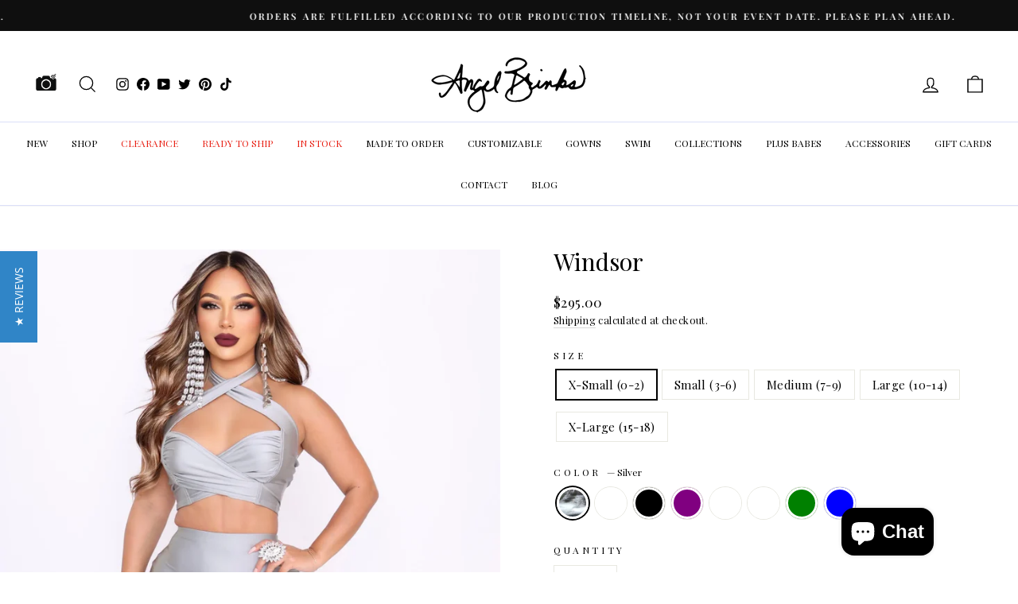

--- FILE ---
content_type: text/html; charset=utf-8
request_url: https://www.angelbrinks.com/products/windsor-2
body_size: 94161
content:
<!doctype html>
<html class="no-js" lang="en" dir="ltr">
<head><!-- SEOAnt Speed Up Script --><script>
const AllowUrlArray_SEOAnt = ['cdn.nfcube.com', 'cdnv2.mycustomizer.com'];
const ForbidUrlArray_SEOAnt = [];
window.WhiteUrlArray_SEOAnt = AllowUrlArray_SEOAnt.map(src => new RegExp(src, 'i'));
window.BlackUrlArray_SEOAnt = ForbidUrlArray_SEOAnt.map(src => new RegExp(src, 'i'));
</script>
<script>
// Limit output
class AllowJsPlugin{constructor(e){const attrArr=["default","defer","async"];this.listener=this.handleListener.bind(this,e),this.jsArr=[],this.attribute=attrArr.reduce(((e,t)=>({...e,[t]:[]})),{});const t=this;e.forEach((e=>window.addEventListener(e,t.listener,{passive:!0})))}handleListener(e){const t=this;return e.forEach((e=>window.removeEventListener(e,t.listener))),"complete"===document.readyState?this.handleDOM():document.addEventListener("readystatechange",(e=>{if("complete"===e.target.readyState)return setTimeout(t.handleDOM.bind(t),1)}))}async handleDOM(){this.pauseEvent(),this.pauseJQuery(),this.getScripts(),this.beforeScripts();for(const e of Object.keys(this.attribute))await this.changeScripts(this.attribute[e]);for(const e of["DOMContentLoaded","readystatechange"])await this.requestRedraw(),document.dispatchEvent(new Event("allowJS-"+e));document.lightJSonreadystatechange&&document.lightJSonreadystatechange();for(const e of["DOMContentLoaded","load"])await this.requestRedraw(),window.dispatchEvent(new Event("allowJS-"+e));await this.requestRedraw(),window.lightJSonload&&window.lightJSonload(),await this.requestRedraw(),this.jsArr.forEach((e=>e(window).trigger("allowJS-jquery-load"))),window.dispatchEvent(new Event("allowJS-pageshow")),await this.requestRedraw(),window.lightJSonpageshow&&window.lightJSonpageshow()}async requestRedraw(){return new Promise((e=>requestAnimationFrame(e)))}getScripts(){document.querySelectorAll("script[type=AllowJs]").forEach((e=>{e.hasAttribute("src")?e.hasAttribute("async")&&e.async?this.attribute.async.push(e):e.hasAttribute("defer")&&e.defer?this.attribute.defer.push(e):this.attribute.default.push(e):this.attribute.default.push(e)}))}beforeScripts(){const e=this,t=Object.keys(this.attribute).reduce(((t,n)=>[...t,...e.attribute[n]]),[]),n=document.createDocumentFragment();t.forEach((e=>{const t=e.getAttribute("src");if(!t)return;const s=document.createElement("link");s.href=t,s.rel="preload",s.as="script",n.appendChild(s)})),document.head.appendChild(n)}async changeScripts(e){let t;for(;t=e.shift();)await this.requestRedraw(),new Promise((e=>{const n=document.createElement("script");[...t.attributes].forEach((e=>{"type"!==e.nodeName&&n.setAttribute(e.nodeName,e.nodeValue)})),t.hasAttribute("src")?(n.addEventListener("load",e),n.addEventListener("error",e)):(n.text=t.text,e()),t.parentNode.replaceChild(n,t)}))}pauseEvent(){const e={};[{obj:document,name:"DOMContentLoaded"},{obj:window,name:"DOMContentLoaded"},{obj:window,name:"load"},{obj:window,name:"pageshow"},{obj:document,name:"readystatechange"}].map((t=>function(t,n){function s(n){return e[t].list.indexOf(n)>=0?"allowJS-"+n:n}e[t]||(e[t]={list:[n],add:t.addEventListener,remove:t.removeEventListener},t.addEventListener=(...n)=>{n[0]=s(n[0]),e[t].add.apply(t,n)},t.removeEventListener=(...n)=>{n[0]=s(n[0]),e[t].remove.apply(t,n)})}(t.obj,t.name))),[{obj:document,name:"onreadystatechange"},{obj:window,name:"onpageshow"}].map((e=>function(e,t){let n=e[t];Object.defineProperty(e,t,{get:()=>n||function(){},set:s=>{e["allowJS"+t]=n=s}})}(e.obj,e.name)))}pauseJQuery(){const e=this;let t=window.jQuery;Object.defineProperty(window,"jQuery",{get:()=>t,set(n){if(!n||!n.fn||!e.jsArr.includes(n))return void(t=n);n.fn.ready=n.fn.init.prototype.ready=e=>{e.bind(document)(n)};const s=n.fn.on;n.fn.on=n.fn.init.prototype.on=function(...e){if(window!==this[0])return s.apply(this,e),this;const t=e=>e.split(" ").map((e=>"load"===e||0===e.indexOf("load.")?"allowJS-jquery-load":e)).join(" ");return"string"==typeof e[0]||e[0]instanceof String?(e[0]=t(e[0]),s.apply(this,e),this):("object"==typeof e[0]&&Object.keys(e[0]).forEach((n=>{delete Object.assign(e[0],{[t(n)]:e[0][n]})[n]})),s.apply(this,e),this)},e.jsArr.push(n),t=n}})}}new AllowJsPlugin(["keydown","wheel","mouseenter","mousemove","mouseleave","touchstart","touchmove","touchend"]);
</script>
<script>
"use strict";function SEOAnt_toConsumableArray(t){if(Array.isArray(t)){for(var e=0,r=Array(t.length);e<t.length;e++)r[e]=t[e];return r}return Array.from(t)}function _0x960a(t,e){var r=_0x3840();return(_0x960a=function(t,e){return t-=247,r[t]})(t,e)}function _0x3840(){var t=["defineProperties","application/javascript","preventDefault","4990555yeBSbh","addEventListener","set","setAttribute","bind","getAttribute","parentElement","WhiteUrlArray_SEOAnt","listener","toString","toLowerCase","every","touchend","SEOAnt scripts can't be lazy loaded","keydown","touchstart","removeChild","length","58IusxNw","BlackUrlArray_SEOAnt","observe","name","value","documentElement","wheel","warn","whitelist","map","tagName","402345HpbWDN","getOwnPropertyDescriptor","head","type","touchmove","removeEventListener","8160iwggKQ","call","beforescriptexecute","some","string","options","push","appendChild","blacklisted","querySelectorAll","5339295FeRgGa","4OtFDAr","filter","57211uwpiMx","nodeType","createElement","src","13296210cxmbJp",'script[type="',"1744290Faeint","test","forEach","script","blacklist","attributes","get","$&","744DdtCNR"];return(_0x3840=function(){return t})()}var _extends=Object.assign||function(t){for(var e=1;e<arguments.length;e++){var r=arguments[e];for(var n in r)Object.prototype.hasOwnProperty.call(r,n)&&(t[n]=r[n])}return t},_slicedToArray=function(){function t(t,e){var r=[],n=!0,o=!1,i=void 0;try{for(var a,c=t[Symbol.iterator]();!(n=(a=c.next()).done)&&(r.push(a.value),!e||r.length!==e);n=!0);}catch(t){o=!0,i=t}finally{try{!n&&c.return&&c.return()}finally{if(o)throw i}}return r}return function(e,r){if(Array.isArray(e))return e;if(Symbol.iterator in Object(e))return t(e,r);throw new TypeError("Invalid attempt to destructure non-iterable instance")}}(),_typeof="function"==typeof Symbol&&"symbol"==typeof Symbol.iterator?function(t){return typeof t}:function(t){return t&&"function"==typeof Symbol&&t.constructor===Symbol&&t!==Symbol.prototype?"symbol":typeof t};(function(t,e){for(var r=_0x960a,n=t();[];)try{if(531094===parseInt(r(306))/1+-parseInt(r(295))/2*(parseInt(r(312))/3)+-parseInt(r(257))/4*(parseInt(r(277))/5)+-parseInt(r(265))/6+-parseInt(r(259))/7*(-parseInt(r(273))/8)+-parseInt(r(256))/9+parseInt(r(263))/10)break;n.push(n.shift())}catch(t){n.push(n.shift())}})(_0x3840),function(){var t=_0x960a,e="javascript/blocked",r={blacklist:window[t(296)],whitelist:window[t(284)]},n={blacklisted:[]},o=function(n,o){return n&&(!o||o!==e)&&(!r.blacklist||r[t(269)][t(249)](function(e){return e[t(266)](n)}))&&(!r[t(303)]||r.whitelist[t(288)](function(e){return!e[t(266)](n)}))},i=function(e){var n=t,o=e[n(282)](n(262));return r[n(269)]&&r.blacklist[n(288)](function(t){return!t.test(o)})||r[n(303)]&&r.whitelist[n(249)](function(t){return t[n(266)](o)})},a=new MutationObserver(function(r){for(var i=t,a=0;a<r[i(294)];a++)for(var c=r[a].addedNodes,u=0;u<c.length;u++)!function(t){var r=c[t];if(1===r[i(260)]&&"SCRIPT"===r[i(305)]){var a=r[i(262)],u=r[i(309)];if(o(a,u)){n.blacklisted[i(252)]([r,r.type]),r[i(309)]=e;var s=function t(n){var o=i;r[o(282)](o(309))===e&&n[o(276)](),r[o(311)](o(248),t)};r[i(278)](i(248),s),r[i(283)]&&r[i(283)][i(293)](r)}}}(u)});a[t(297)](document[t(300)],{childList:!![],subtree:!![]});var c=/[|\{}()\[\]^$+*?.]/g,u=function(){for(var o=arguments.length,u=Array(o),s=0;s<o;s++)u[s]=arguments[s];var l=t;u[l(294)]<1?(r[l(269)]=[],r[l(303)]=[]):(r.blacklist&&(r[l(269)]=r.blacklist[l(258)](function(t){return u[l(288)](function(e){var r=l;return(void 0===e?"undefined":_typeof(e))===r(250)?!t.test(e):e instanceof RegExp?t.toString()!==e.toString():void 0})})),r[l(303)]&&(r[l(303)]=[].concat(SEOAnt_toConsumableArray(r[l(303)]),SEOAnt_toConsumableArray(u.map(function(t){var e=l;if("string"==typeof t){var n=t.replace(c,e(272)),o=".*"+n+".*";if(r[e(303)][e(288)](function(t){return t[e(286)]()!==o[e(286)]()}))return new RegExp(o)}else if(t instanceof RegExp&&r[e(303)][e(288)](function(r){return r[e(286)]()!==t.toString()}))return t;return null})[l(258)](Boolean)))));for(var f=document[l(255)](l(264)+e+'"]'),p=0;p<f[l(294)];p++){var y=f[p];i(y)&&(n[l(254)][l(252)]([y,l(275)]),y[l(283)][l(293)](y))}var v=0;[].concat(SEOAnt_toConsumableArray(n[l(254)]))[l(267)](function(t,e){var r=_slicedToArray(t,2),o=r[0],a=r[1],c=l;if(i(o)){for(var u=document.createElement("script"),s=0;s<o.attributes.length;s++){var f=o[c(270)][s];f[c(298)]!==c(262)&&f.name!==c(309)&&u.setAttribute(f.name,o.attributes[s][c(299)])}u[c(280)](c(262),o[c(262)]),u.setAttribute("type",a||c(275)),document[c(308)][c(253)](u),n[c(254)].splice(e-v,1),v++}}),r[l(269)]&&r.blacklist.length<1&&a.disconnect()},s=document.createElement,l={src:Object[t(307)](HTMLScriptElement.prototype,t(262)),type:Object[t(307)](HTMLScriptElement.prototype,t(309))};document[t(261)]=function(){for(var r=t,n=arguments.length,i=Array(n),a=0;a<n;a++)i[a]=arguments[a];if(i[0][r(287)]()!==r(268))return s[r(281)](document).apply(void 0,i);var c=s.bind(document).apply(void 0,i);try{Object[r(274)](c,{src:_extends({},l[r(262)],{set:function(t){var n=r;o(t,c[n(309)])&&l.type[n(279)][n(247)](this,e),l[n(262)][n(279)].call(this,t)}}),type:_extends({},l[r(309)],{get:function(){var t=r,n=l[t(309)][t(271)][t(247)](this);return n===e||o(this[t(262)],n)?null:n},set:function(t){var n=r,i=o(c[n(262)],c[n(309)])?e:t;l.type[n(279)][n(247)](this,i)}})}),c.setAttribute=function(t,e){var n=r;t===n(309)||t===n(262)?c[t]=e:HTMLScriptElement.prototype[n(280)][n(247)](c,t,e)}}catch(t){console[r(302)](r(290),t)}return c},[t(291),"mousemove",t(289),t(310),t(292),t(301)][t(304)](function(t){return{type:t,listener:function(){return u()},options:{passive:!![]}}}).forEach(function(e){var r=t;document[r(278)](e[r(309)],e[r(285)],e[r(251)])})}();
</script>
<!-- /SEOAnt Speed Up Script -->
  <meta name="facebook-domain-verification" content="dn0lwaozgbvmdezc7h4xiab2wvvn8x" />
  <meta name="facebook-domain-verification" content="1kpwy0jpddxu2diixqnncezbnzmj0z" />
  <meta charset="utf-8">
  <meta http-equiv="X-UA-Compatible" content="IE=edge,chrome=1">
  <meta name="viewport" content="width=device-width,initial-scale=1">
  <meta name="theme-color" content="#111111">
  <link rel="canonical" href="https://www.angelbrinks.com/products/windsor-2">
  <link rel="preconnect" href="https://cdn.shopify.com">
  <link rel="preconnect" href="https://fonts.shopifycdn.com">
  <link rel="dns-prefetch" href="https://productreviews.shopifycdn.com">
  <link rel="dns-prefetch" href="https://ajax.googleapis.com">
  <link rel="dns-prefetch" href="https://maps.googleapis.com">
  <link rel="dns-prefetch" href="https://maps.gstatic.com"><link rel="shortcut icon" href="//www.angelbrinks.com/cdn/shop/files/Skype_Picture_2023_11_17T19_09_11_296Z_32x32.png?v=1747326596" type="image/png" /><title>Windsor – standout glam look for special occasions | Angel Brinks
</title>
<meta name="description" content="Make a statement in our glamorous piece Windsor — perfect for birthdays, club nights, and red carpet moments. Sparkle in Angel Brinks Fashion."><meta property="og:site_name" content="Angel Brinks">
  <meta property="og:url" content="https://www.angelbrinks.com/products/windsor-2">
  <meta property="og:title" content="Windsor">
  <meta property="og:type" content="product">
  <meta property="og:description" content="Make a statement in our glamorous piece Windsor — perfect for birthdays, club nights, and red carpet moments. Sparkle in Angel Brinks Fashion."><meta property="og:image" content="http://www.angelbrinks.com/cdn/shop/files/x-small-0-2-silver-windsor-angel-brinks-fashion-1166928488.jpg?v=1752635586">
    <meta property="og:image:secure_url" content="https://www.angelbrinks.com/cdn/shop/files/x-small-0-2-silver-windsor-angel-brinks-fashion-1166928488.jpg?v=1752635586">
    <meta property="og:image:width" content="2049">
    <meta property="og:image:height" content="3071"><meta name="twitter:site" content="@angelbrinks">
  <meta name="twitter:card" content="summary_large_image">
  <meta name="twitter:title" content="Windsor">
  <meta name="twitter:description" content="Make a statement in our glamorous piece Windsor — perfect for birthdays, club nights, and red carpet moments. Sparkle in Angel Brinks Fashion.">
<style data-shopify>@font-face {
  font-family: "Playfair Display";
  font-weight: 400;
  font-style: normal;
  font-display: swap;
  src: url("//www.angelbrinks.com/cdn/fonts/playfair_display/playfairdisplay_n4.9980f3e16959dc89137cc1369bfc3ae98af1deb9.woff2") format("woff2"),
       url("//www.angelbrinks.com/cdn/fonts/playfair_display/playfairdisplay_n4.c562b7c8e5637886a811d2a017f9e023166064ee.woff") format("woff");
}

  @font-face {
  font-family: "Playfair Display";
  font-weight: 400;
  font-style: normal;
  font-display: swap;
  src: url("//www.angelbrinks.com/cdn/fonts/playfair_display/playfairdisplay_n4.9980f3e16959dc89137cc1369bfc3ae98af1deb9.woff2") format("woff2"),
       url("//www.angelbrinks.com/cdn/fonts/playfair_display/playfairdisplay_n4.c562b7c8e5637886a811d2a017f9e023166064ee.woff") format("woff");
}


  @font-face {
  font-family: "Playfair Display";
  font-weight: 600;
  font-style: normal;
  font-display: swap;
  src: url("//www.angelbrinks.com/cdn/fonts/playfair_display/playfairdisplay_n6.41e9dda2e7301ca861c0ec25a53c1bdf16b6624d.woff2") format("woff2"),
       url("//www.angelbrinks.com/cdn/fonts/playfair_display/playfairdisplay_n6.3fecbbfefcd2c3e39326078af5db97c0302e18b5.woff") format("woff");
}

  @font-face {
  font-family: "Playfair Display";
  font-weight: 400;
  font-style: italic;
  font-display: swap;
  src: url("//www.angelbrinks.com/cdn/fonts/playfair_display/playfairdisplay_i4.804ea8da9192aaed0368534aa085b3c1f3411619.woff2") format("woff2"),
       url("//www.angelbrinks.com/cdn/fonts/playfair_display/playfairdisplay_i4.5538cb7a825d13d8a2333cd8a94065a93a95c710.woff") format("woff");
}

  @font-face {
  font-family: "Playfair Display";
  font-weight: 600;
  font-style: italic;
  font-display: swap;
  src: url("//www.angelbrinks.com/cdn/fonts/playfair_display/playfairdisplay_i6.e139889de066849bfa40e4922acb535e30fe59b4.woff2") format("woff2"),
       url("//www.angelbrinks.com/cdn/fonts/playfair_display/playfairdisplay_i6.241aa0a92d0a28d4bc4c79030f71570c08f31eeb.woff") format("woff");
}

</style><link href="//www.angelbrinks.com/cdn/shop/t/60/assets/theme.css?v=16736010141387598041768490090" rel="stylesheet" type="text/css" media="all" />
<style data-shopify>:root {
    --typeHeaderPrimary: "Playfair Display";
    --typeHeaderFallback: serif;
    --typeHeaderSize: 35px;
    --typeHeaderWeight: 400;
    --typeHeaderLineHeight: 1;
    --typeHeaderSpacing: 0.0em;

    --typeBasePrimary:"Playfair Display";
    --typeBaseFallback:serif;
    --typeBaseSize: 15px;
    --typeBaseWeight: 400;
    --typeBaseSpacing: 0.025em;
    --typeBaseLineHeight: 1.5;

    --typeCollectionTitle: 20px;

    --iconWeight: 3px;
    --iconLinecaps: miter;

    
      --buttonRadius: 0px;
    

    --colorGridOverlayOpacity: 0.1;
  }

  .placeholder-content {
    background-image: linear-gradient(100deg, #ffffff 40%, #f7f7f7 63%, #ffffff 79%);
  }</style><style>
    .accesibility-menu {
      margin-top: -110px;
    }
  </style>

  <script>
    document.documentElement.className = document.documentElement.className.replace('no-js', 'js');

    window.theme = window.theme || {};
    theme.routes = {
      home: "/",
      cart: "/cart.js",
      cartPage: "/cart",
      cartAdd: "/cart/add.js",
      cartChange: "/cart/change.js",
      search: "/search"
    };
    theme.strings = {
      soldOut: "Sold Out",
      unavailable: "Unavailable",
      inStockLabel: "In stock, ready to ship",
      stockLabel: "Low stock - [count] items left",
      willNotShipUntil: "Ready to ship [date]",
      willBeInStockAfter: "Back in stock [date]",
      waitingForStock: "Inventory on the way",
      savePrice: "Save [saved_amount]",
      cartEmpty: "Your cart is currently empty.",
      cartTermsConfirmation: "You must agree with the terms and conditions of sales to check out",
      searchCollections: "Collections:",
      searchPages: "Pages:",
      searchArticles: "Articles:"
    };
    theme.settings = {
      dynamicVariantsEnable: true,
      cartType: "drawer",
      isCustomerTemplate: false,
      moneyFormat: "${{amount}}",
      saveType: "percent",
      productImageSize: "portrait",
      productImageCover: true,
      predictiveSearch: false,
      predictiveSearchType: "product,article,page,collection",
      quickView: false,
      themeName: 'Impulse',
      themeVersion: "5.5.1"
    };
  </script>

  
    <script>window.performance && window.performance.mark && window.performance.mark('shopify.content_for_header.start');</script><meta name="google-site-verification" content="h7m87PL9qiyDFE4f83gp6fxMgEIXzquFlBXamhmzw4I">
<meta id="shopify-digital-wallet" name="shopify-digital-wallet" content="/2514122/digital_wallets/dialog">
<meta name="shopify-checkout-api-token" content="25f5a3bb05bf979d5082c0d0e1933834">
<meta id="in-context-paypal-metadata" data-shop-id="2514122" data-venmo-supported="false" data-environment="production" data-locale="en_US" data-paypal-v4="true" data-currency="USD">
<link rel="alternate" type="application/json+oembed" href="https://www.angelbrinks.com/products/windsor-2.oembed">
<script async="async" src="/checkouts/internal/preloads.js?locale=en-US"></script>
<link rel="preconnect" href="https://shop.app" crossorigin="anonymous">
<script async="async" src="https://shop.app/checkouts/internal/preloads.js?locale=en-US&shop_id=2514122" crossorigin="anonymous"></script>
<script id="apple-pay-shop-capabilities" type="application/json">{"shopId":2514122,"countryCode":"US","currencyCode":"USD","merchantCapabilities":["supports3DS"],"merchantId":"gid:\/\/shopify\/Shop\/2514122","merchantName":"Angel Brinks","requiredBillingContactFields":["postalAddress","email","phone"],"requiredShippingContactFields":["postalAddress","email","phone"],"shippingType":"shipping","supportedNetworks":["visa","masterCard","amex","discover","elo","jcb"],"total":{"type":"pending","label":"Angel Brinks","amount":"1.00"},"shopifyPaymentsEnabled":true,"supportsSubscriptions":true}</script>
<script id="shopify-features" type="application/json">{"accessToken":"25f5a3bb05bf979d5082c0d0e1933834","betas":["rich-media-storefront-analytics"],"domain":"www.angelbrinks.com","predictiveSearch":true,"shopId":2514122,"locale":"en"}</script>
<script>var Shopify = Shopify || {};
Shopify.shop = "angel-brinks.myshopify.com";
Shopify.locale = "en";
Shopify.currency = {"active":"USD","rate":"1.0"};
Shopify.country = "US";
Shopify.theme = {"name":"AB 2026 - Valentine's","id":174293942431,"schema_name":"Impulse","schema_version":"5.5.1","theme_store_id":857,"role":"main"};
Shopify.theme.handle = "null";
Shopify.theme.style = {"id":null,"handle":null};
Shopify.cdnHost = "www.angelbrinks.com/cdn";
Shopify.routes = Shopify.routes || {};
Shopify.routes.root = "/";</script>
<script type="module">!function(o){(o.Shopify=o.Shopify||{}).modules=!0}(window);</script>
<script>!function(o){function n(){var o=[];function n(){o.push(Array.prototype.slice.apply(arguments))}return n.q=o,n}var t=o.Shopify=o.Shopify||{};t.loadFeatures=n(),t.autoloadFeatures=n()}(window);</script>
<script>
  window.ShopifyPay = window.ShopifyPay || {};
  window.ShopifyPay.apiHost = "shop.app\/pay";
  window.ShopifyPay.redirectState = null;
</script>
<script id="shop-js-analytics" type="application/json">{"pageType":"product"}</script>
<script defer="defer" async type="module" src="//www.angelbrinks.com/cdn/shopifycloud/shop-js/modules/v2/client.init-shop-cart-sync_WVOgQShq.en.esm.js"></script>
<script defer="defer" async type="module" src="//www.angelbrinks.com/cdn/shopifycloud/shop-js/modules/v2/chunk.common_C_13GLB1.esm.js"></script>
<script defer="defer" async type="module" src="//www.angelbrinks.com/cdn/shopifycloud/shop-js/modules/v2/chunk.modal_CLfMGd0m.esm.js"></script>
<script type="module">
  await import("//www.angelbrinks.com/cdn/shopifycloud/shop-js/modules/v2/client.init-shop-cart-sync_WVOgQShq.en.esm.js");
await import("//www.angelbrinks.com/cdn/shopifycloud/shop-js/modules/v2/chunk.common_C_13GLB1.esm.js");
await import("//www.angelbrinks.com/cdn/shopifycloud/shop-js/modules/v2/chunk.modal_CLfMGd0m.esm.js");

  window.Shopify.SignInWithShop?.initShopCartSync?.({"fedCMEnabled":true,"windoidEnabled":true});

</script>
<script defer="defer" async type="module" src="//www.angelbrinks.com/cdn/shopifycloud/shop-js/modules/v2/client.payment-terms_BWmiNN46.en.esm.js"></script>
<script defer="defer" async type="module" src="//www.angelbrinks.com/cdn/shopifycloud/shop-js/modules/v2/chunk.common_C_13GLB1.esm.js"></script>
<script defer="defer" async type="module" src="//www.angelbrinks.com/cdn/shopifycloud/shop-js/modules/v2/chunk.modal_CLfMGd0m.esm.js"></script>
<script type="module">
  await import("//www.angelbrinks.com/cdn/shopifycloud/shop-js/modules/v2/client.payment-terms_BWmiNN46.en.esm.js");
await import("//www.angelbrinks.com/cdn/shopifycloud/shop-js/modules/v2/chunk.common_C_13GLB1.esm.js");
await import("//www.angelbrinks.com/cdn/shopifycloud/shop-js/modules/v2/chunk.modal_CLfMGd0m.esm.js");

  
</script>
<script>
  window.Shopify = window.Shopify || {};
  if (!window.Shopify.featureAssets) window.Shopify.featureAssets = {};
  window.Shopify.featureAssets['shop-js'] = {"shop-cart-sync":["modules/v2/client.shop-cart-sync_DuR37GeY.en.esm.js","modules/v2/chunk.common_C_13GLB1.esm.js","modules/v2/chunk.modal_CLfMGd0m.esm.js"],"init-fed-cm":["modules/v2/client.init-fed-cm_BucUoe6W.en.esm.js","modules/v2/chunk.common_C_13GLB1.esm.js","modules/v2/chunk.modal_CLfMGd0m.esm.js"],"shop-toast-manager":["modules/v2/client.shop-toast-manager_B0JfrpKj.en.esm.js","modules/v2/chunk.common_C_13GLB1.esm.js","modules/v2/chunk.modal_CLfMGd0m.esm.js"],"init-shop-cart-sync":["modules/v2/client.init-shop-cart-sync_WVOgQShq.en.esm.js","modules/v2/chunk.common_C_13GLB1.esm.js","modules/v2/chunk.modal_CLfMGd0m.esm.js"],"shop-button":["modules/v2/client.shop-button_B_U3bv27.en.esm.js","modules/v2/chunk.common_C_13GLB1.esm.js","modules/v2/chunk.modal_CLfMGd0m.esm.js"],"init-windoid":["modules/v2/client.init-windoid_DuP9q_di.en.esm.js","modules/v2/chunk.common_C_13GLB1.esm.js","modules/v2/chunk.modal_CLfMGd0m.esm.js"],"shop-cash-offers":["modules/v2/client.shop-cash-offers_BmULhtno.en.esm.js","modules/v2/chunk.common_C_13GLB1.esm.js","modules/v2/chunk.modal_CLfMGd0m.esm.js"],"pay-button":["modules/v2/client.pay-button_CrPSEbOK.en.esm.js","modules/v2/chunk.common_C_13GLB1.esm.js","modules/v2/chunk.modal_CLfMGd0m.esm.js"],"init-customer-accounts":["modules/v2/client.init-customer-accounts_jNk9cPYQ.en.esm.js","modules/v2/client.shop-login-button_DJ5ldayH.en.esm.js","modules/v2/chunk.common_C_13GLB1.esm.js","modules/v2/chunk.modal_CLfMGd0m.esm.js"],"avatar":["modules/v2/client.avatar_BTnouDA3.en.esm.js"],"checkout-modal":["modules/v2/client.checkout-modal_pBPyh9w8.en.esm.js","modules/v2/chunk.common_C_13GLB1.esm.js","modules/v2/chunk.modal_CLfMGd0m.esm.js"],"init-shop-for-new-customer-accounts":["modules/v2/client.init-shop-for-new-customer-accounts_BUoCy7a5.en.esm.js","modules/v2/client.shop-login-button_DJ5ldayH.en.esm.js","modules/v2/chunk.common_C_13GLB1.esm.js","modules/v2/chunk.modal_CLfMGd0m.esm.js"],"init-customer-accounts-sign-up":["modules/v2/client.init-customer-accounts-sign-up_CnczCz9H.en.esm.js","modules/v2/client.shop-login-button_DJ5ldayH.en.esm.js","modules/v2/chunk.common_C_13GLB1.esm.js","modules/v2/chunk.modal_CLfMGd0m.esm.js"],"init-shop-email-lookup-coordinator":["modules/v2/client.init-shop-email-lookup-coordinator_CzjY5t9o.en.esm.js","modules/v2/chunk.common_C_13GLB1.esm.js","modules/v2/chunk.modal_CLfMGd0m.esm.js"],"shop-follow-button":["modules/v2/client.shop-follow-button_CsYC63q7.en.esm.js","modules/v2/chunk.common_C_13GLB1.esm.js","modules/v2/chunk.modal_CLfMGd0m.esm.js"],"shop-login-button":["modules/v2/client.shop-login-button_DJ5ldayH.en.esm.js","modules/v2/chunk.common_C_13GLB1.esm.js","modules/v2/chunk.modal_CLfMGd0m.esm.js"],"shop-login":["modules/v2/client.shop-login_B9ccPdmx.en.esm.js","modules/v2/chunk.common_C_13GLB1.esm.js","modules/v2/chunk.modal_CLfMGd0m.esm.js"],"lead-capture":["modules/v2/client.lead-capture_D0K_KgYb.en.esm.js","modules/v2/chunk.common_C_13GLB1.esm.js","modules/v2/chunk.modal_CLfMGd0m.esm.js"],"payment-terms":["modules/v2/client.payment-terms_BWmiNN46.en.esm.js","modules/v2/chunk.common_C_13GLB1.esm.js","modules/v2/chunk.modal_CLfMGd0m.esm.js"]};
</script>
<script>(function() {
  var isLoaded = false;
  function asyncLoad() {
    if (isLoaded) return;
    isLoaded = true;
    var urls = ["https:\/\/cdn.productcustomizer.com\/storefront\/production-product-customizer-v2.js?shop=angel-brinks.myshopify.com","https:\/\/cdn-loyalty.yotpo.com\/loader\/fixYQqCQypMbYNrN5Ehzjw.js?shop=angel-brinks.myshopify.com","https:\/\/cdn.logbase.io\/lb-upsell-wrapper.js?shop=angel-brinks.myshopify.com","https:\/\/cdn.adtrace.ai\/tiktok-track.js?shop=angel-brinks.myshopify.com","https:\/\/sdk.postscript.io\/sdk-script-loader.bundle.js?shopId=24249\u0026shop=angel-brinks.myshopify.com","https:\/\/cdnv2.zoomifi.com\/sales_pop\/pb_pop.js?v=25378\u0026shop=angel-brinks.myshopify.com","https:\/\/d18eg7dreypte5.cloudfront.net\/browse-abandonment\/smsbump_timer.js?shop=angel-brinks.myshopify.com","https:\/\/cdn.hextom.com\/js\/eventpromotionbar.js?shop=angel-brinks.myshopify.com","https:\/\/sdk.postscript.io\/sdk-script-loader.bundle.js?shopId=24249\u0026shop=angel-brinks.myshopify.com","https:\/\/assets1.adroll.com\/shopify\/latest\/j\/shopify_rolling_bootstrap_v2.js?adroll_adv_id=FLH337ULWZAD7L6HZGOYRJ\u0026adroll_pix_id=VTLN7B66QZCPLB7WSH2A6X\u0026shop=angel-brinks.myshopify.com","https:\/\/sdk.postscript.io\/sdk-script-loader.bundle.js?shopId=24249\u0026shop=angel-brinks.myshopify.com","https:\/\/sdk.postscript.io\/sdk-script-loader.bundle.js?shopId=24249\u0026shop=angel-brinks.myshopify.com","https:\/\/sdk.postscript.io\/sdk-script-loader.bundle.js?shopId=24249\u0026shop=angel-brinks.myshopify.com","https:\/\/sdk.postscript.io\/sdk-script-loader.bundle.js?shopId=24249\u0026shop=angel-brinks.myshopify.com","https:\/\/s3.eu-west-1.amazonaws.com\/production-klarna-il-shopify-osm\/0b7fe7c4a98ef8166eeafee767bc667686567a25\/angel-brinks.myshopify.com-1764335568420.js?shop=angel-brinks.myshopify.com"];
    for (var i = 0; i < urls.length; i++) {
      var s = document.createElement('script');
      s.type = 'text/javascript';
      if (AllowUrlArray_SEOAnt.filter(u => urls[i].indexOf(u) > -1).length === 0) s.type = 'AllowJs'; s.async = true;
      s.src = urls[i];
      var x = document.getElementsByTagName('script')[0];
      x.parentNode.insertBefore(s, x);
    }
  };
  if(window.attachEvent) {
    window.attachEvent('onload', asyncLoad);
  } else {
    window.addEventListener('load', asyncLoad, false);
  }
})();</script>
<script id="__st">var __st={"a":2514122,"offset":-28800,"reqid":"500c743f-0a5f-4f56-b463-0efd289e0c6f-1769544582","pageurl":"www.angelbrinks.com\/products\/windsor-2","u":"86995b187c9f","p":"product","rtyp":"product","rid":9056694763679};</script>
<script>window.ShopifyPaypalV4VisibilityTracking = true;</script>
<script id="captcha-bootstrap">!function(){'use strict';const t='contact',e='account',n='new_comment',o=[[t,t],['blogs',n],['comments',n],[t,'customer']],c=[[e,'customer_login'],[e,'guest_login'],[e,'recover_customer_password'],[e,'create_customer']],r=t=>t.map((([t,e])=>`form[action*='/${t}']:not([data-nocaptcha='true']) input[name='form_type'][value='${e}']`)).join(','),a=t=>()=>t?[...document.querySelectorAll(t)].map((t=>t.form)):[];function s(){const t=[...o],e=r(t);return a(e)}const i='password',u='form_key',d=['recaptcha-v3-token','g-recaptcha-response','h-captcha-response',i],f=()=>{try{return window.sessionStorage}catch{return}},m='__shopify_v',_=t=>t.elements[u];function p(t,e,n=!1){try{const o=window.sessionStorage,c=JSON.parse(o.getItem(e)),{data:r}=function(t){const{data:e,action:n}=t;return t[m]||n?{data:e,action:n}:{data:t,action:n}}(c);for(const[e,n]of Object.entries(r))t.elements[e]&&(t.elements[e].value=n);n&&o.removeItem(e)}catch(o){console.error('form repopulation failed',{error:o})}}const l='form_type',E='cptcha';function T(t){t.dataset[E]=!0}const w=window,h=w.document,L='Shopify',v='ce_forms',y='captcha';let A=!1;((t,e)=>{const n=(g='f06e6c50-85a8-45c8-87d0-21a2b65856fe',I='https://cdn.shopify.com/shopifycloud/storefront-forms-hcaptcha/ce_storefront_forms_captcha_hcaptcha.v1.5.2.iife.js',D={infoText:'Protected by hCaptcha',privacyText:'Privacy',termsText:'Terms'},(t,e,n)=>{const o=w[L][v],c=o.bindForm;if(c)return c(t,g,e,D).then(n);var r;o.q.push([[t,g,e,D],n]),r=I,A||(h.body.append(Object.assign(h.createElement('script'),{id:'captcha-provider',async:!0,src:r})),A=!0)});var g,I,D;w[L]=w[L]||{},w[L][v]=w[L][v]||{},w[L][v].q=[],w[L][y]=w[L][y]||{},w[L][y].protect=function(t,e){n(t,void 0,e),T(t)},Object.freeze(w[L][y]),function(t,e,n,w,h,L){const[v,y,A,g]=function(t,e,n){const i=e?o:[],u=t?c:[],d=[...i,...u],f=r(d),m=r(i),_=r(d.filter((([t,e])=>n.includes(e))));return[a(f),a(m),a(_),s()]}(w,h,L),I=t=>{const e=t.target;return e instanceof HTMLFormElement?e:e&&e.form},D=t=>v().includes(t);t.addEventListener('submit',(t=>{const e=I(t);if(!e)return;const n=D(e)&&!e.dataset.hcaptchaBound&&!e.dataset.recaptchaBound,o=_(e),c=g().includes(e)&&(!o||!o.value);(n||c)&&t.preventDefault(),c&&!n&&(function(t){try{if(!f())return;!function(t){const e=f();if(!e)return;const n=_(t);if(!n)return;const o=n.value;o&&e.removeItem(o)}(t);const e=Array.from(Array(32),(()=>Math.random().toString(36)[2])).join('');!function(t,e){_(t)||t.append(Object.assign(document.createElement('input'),{type:'hidden',name:u})),t.elements[u].value=e}(t,e),function(t,e){const n=f();if(!n)return;const o=[...t.querySelectorAll(`input[type='${i}']`)].map((({name:t})=>t)),c=[...d,...o],r={};for(const[a,s]of new FormData(t).entries())c.includes(a)||(r[a]=s);n.setItem(e,JSON.stringify({[m]:1,action:t.action,data:r}))}(t,e)}catch(e){console.error('failed to persist form',e)}}(e),e.submit())}));const S=(t,e)=>{t&&!t.dataset[E]&&(n(t,e.some((e=>e===t))),T(t))};for(const o of['focusin','change'])t.addEventListener(o,(t=>{const e=I(t);D(e)&&S(e,y())}));const B=e.get('form_key'),M=e.get(l),P=B&&M;t.addEventListener('DOMContentLoaded',(()=>{const t=y();if(P)for(const e of t)e.elements[l].value===M&&p(e,B);[...new Set([...A(),...v().filter((t=>'true'===t.dataset.shopifyCaptcha))])].forEach((e=>S(e,t)))}))}(h,new URLSearchParams(w.location.search),n,t,e,['guest_login'])})(!0,!0)}();</script>
<script integrity="sha256-4kQ18oKyAcykRKYeNunJcIwy7WH5gtpwJnB7kiuLZ1E=" data-source-attribution="shopify.loadfeatures" defer="defer" src="//www.angelbrinks.com/cdn/shopifycloud/storefront/assets/storefront/load_feature-a0a9edcb.js" crossorigin="anonymous"></script>
<script crossorigin="anonymous" defer="defer" src="//www.angelbrinks.com/cdn/shopifycloud/storefront/assets/shopify_pay/storefront-65b4c6d7.js?v=20250812"></script>
<script data-source-attribution="shopify.dynamic_checkout.dynamic.init">var Shopify=Shopify||{};Shopify.PaymentButton=Shopify.PaymentButton||{isStorefrontPortableWallets:!0,init:function(){window.Shopify.PaymentButton.init=function(){};var t=document.createElement("script");t.src="https://www.angelbrinks.com/cdn/shopifycloud/portable-wallets/latest/portable-wallets.en.js",t.type="module",document.head.appendChild(t)}};
</script>
<script data-source-attribution="shopify.dynamic_checkout.buyer_consent">
  function portableWalletsHideBuyerConsent(e){var t=document.getElementById("shopify-buyer-consent"),n=document.getElementById("shopify-subscription-policy-button");t&&n&&(t.classList.add("hidden"),t.setAttribute("aria-hidden","true"),n.removeEventListener("click",e))}function portableWalletsShowBuyerConsent(e){var t=document.getElementById("shopify-buyer-consent"),n=document.getElementById("shopify-subscription-policy-button");t&&n&&(t.classList.remove("hidden"),t.removeAttribute("aria-hidden"),n.addEventListener("click",e))}window.Shopify?.PaymentButton&&(window.Shopify.PaymentButton.hideBuyerConsent=portableWalletsHideBuyerConsent,window.Shopify.PaymentButton.showBuyerConsent=portableWalletsShowBuyerConsent);
</script>
<script data-source-attribution="shopify.dynamic_checkout.cart.bootstrap">document.addEventListener("DOMContentLoaded",(function(){function t(){return document.querySelector("shopify-accelerated-checkout-cart, shopify-accelerated-checkout")}if(t())Shopify.PaymentButton.init();else{new MutationObserver((function(e,n){t()&&(Shopify.PaymentButton.init(),n.disconnect())})).observe(document.body,{childList:!0,subtree:!0})}}));
</script>
<link id="shopify-accelerated-checkout-styles" rel="stylesheet" media="screen" href="https://www.angelbrinks.com/cdn/shopifycloud/portable-wallets/latest/accelerated-checkout-backwards-compat.css" crossorigin="anonymous">
<style id="shopify-accelerated-checkout-cart">
        #shopify-buyer-consent {
  margin-top: 1em;
  display: inline-block;
  width: 100%;
}

#shopify-buyer-consent.hidden {
  display: none;
}

#shopify-subscription-policy-button {
  background: none;
  border: none;
  padding: 0;
  text-decoration: underline;
  font-size: inherit;
  cursor: pointer;
}

#shopify-subscription-policy-button::before {
  box-shadow: none;
}

      </style>

<script>window.performance && window.performance.mark && window.performance.mark('shopify.content_for_header.end');</script>
<!-- Luxury Camera Icon Floating -->
<div style="display: none; position: fixed; top: 120px; right: 20px; z-index: 9999;">
  <a href="/apps/birse" style="display: block;">
    <img src="//www.angelbrinks.com/cdn/shop/t/60/assets/Searchcamera.png?v=92777260329154423381764267306" alt="Find Your Look" style="width: 50px; height: auto;">
  </a>
</div>



  <script src="//www.angelbrinks.com/cdn/shop/t/60/assets/vendor-scripts-v11.js" defer="defer"></script><link rel="stylesheet" href="//www.angelbrinks.com/cdn/shop/t/60/assets/country-flags.css"><script src="//www.angelbrinks.com/cdn/shop/t/60/assets/theme.js?v=150708008732953076221764267307" defer="defer"></script><script>window.is_hulkpo_installed=true</script>
<script src="https://ajax.googleapis.com/ajax/libs/jquery/3.5.1/jquery.min.js"></script>
<script>window.is_hulkpo_installed=true</script><!-- BEGIN app block: shopify://apps/yotpo-product-reviews/blocks/settings/eb7dfd7d-db44-4334-bc49-c893b51b36cf -->


  <script type="text/javascript" src="https://cdn-widgetsrepository.yotpo.com/v1/loader/RiPgncDQyRpb4deMaaYSq5FngApfgZ0DvGxQ6SWY?languageCode=en" async></script>



  
<!-- END app block --><!-- BEGIN app block: shopify://apps/yotpo-product-reviews/blocks/reviews_tab/eb7dfd7d-db44-4334-bc49-c893b51b36cf -->



<!-- END app block --><!-- BEGIN app block: shopify://apps/triplewhale/blocks/triple_pixel_snippet/483d496b-3f1a-4609-aea7-8eee3b6b7a2a --><link rel='preconnect dns-prefetch' href='https://api.config-security.com/' crossorigin />
<link rel='preconnect dns-prefetch' href='https://conf.config-security.com/' crossorigin />
<script>
/* >> TriplePixel :: start*/
window.TriplePixelData={TripleName:"angel-brinks.myshopify.com",ver:"2.16",plat:"SHOPIFY",isHeadless:false,src:'SHOPIFY_EXT',product:{id:"9056694763679",name:`Windsor`,price:"295.00",variant:"44506652147871"},search:"",collection:"",cart:"drawer",template:"product",curr:"USD" || "USD"},function(W,H,A,L,E,_,B,N){function O(U,T,P,H,R){void 0===R&&(R=!1),H=new XMLHttpRequest,P?(H.open("POST",U,!0),H.setRequestHeader("Content-Type","text/plain")):H.open("GET",U,!0),H.send(JSON.stringify(P||{})),H.onreadystatechange=function(){4===H.readyState&&200===H.status?(R=H.responseText,U.includes("/first")?eval(R):P||(N[B]=R)):(299<H.status||H.status<200)&&T&&!R&&(R=!0,O(U,T-1,P))}}if(N=window,!N[H+"sn"]){N[H+"sn"]=1,L=function(){return Date.now().toString(36)+"_"+Math.random().toString(36)};try{A.setItem(H,1+(0|A.getItem(H)||0)),(E=JSON.parse(A.getItem(H+"U")||"[]")).push({u:location.href,r:document.referrer,t:Date.now(),id:L()}),A.setItem(H+"U",JSON.stringify(E))}catch(e){}var i,m,p;A.getItem('"!nC`')||(_=A,A=N,A[H]||(E=A[H]=function(t,e,i){return void 0===i&&(i=[]),"State"==t?E.s:(W=L(),(E._q=E._q||[]).push([W,t,e].concat(i)),W)},E.s="Installed",E._q=[],E.ch=W,B="configSecurityConfModel",N[B]=1,O("https://conf.config-security.com/model",5),i=L(),m=A[atob("c2NyZWVu")],_.setItem("di_pmt_wt",i),p={id:i,action:"profile",avatar:_.getItem("auth-security_rand_salt_"),time:m[atob("d2lkdGg=")]+":"+m[atob("aGVpZ2h0")],host:A.TriplePixelData.TripleName,plat:A.TriplePixelData.plat,url:window.location.href.slice(0,500),ref:document.referrer,ver:A.TriplePixelData.ver},O("https://api.config-security.com/event",5,p),O("https://api.config-security.com/first?host=".concat(p.host,"&plat=").concat(p.plat),5)))}}("","TriplePixel",localStorage);
/* << TriplePixel :: end*/
</script>



<!-- END app block --><!-- BEGIN app block: shopify://apps/seowill-seoant-ai-seo/blocks/seoant-core/8e57283b-dcb0-4f7b-a947-fb5c57a0d59d -->
<!--SEOAnt Core By SEOAnt Teams, v0.1.6 START -->







    <!-- BEGIN app snippet: Product-JSON-LD --><script type="application/ld+json">
    [
        {
            "@context": "https://schema.org",
            "@type": "Product",
            "@id": "https:\/\/www.angelbrinks.com\/products\/windsor-2#product",
            "brand": {
                "@type": "Brand",
                "name": "Angel Brinks"
            },
            "url": "https://www.angelbrinks.com/products/windsor-2",
            "name": "Windsor",
            "image": "https://www.angelbrinks.com/cdn/shop/files/x-small-0-2-silver-windsor-angel-brinks-fashion-1166928488.jpg",
            "description": "\n💃 WINDSOR – LYCRA PRINT TWO-PIECE SKIRT SET 💃\n\nSculpted. Sleek. Hot Girl Approved.\nFor a more snatc",
            "sku": "445066521478_D0FB",
            "weight": "1.5lb",
            "offers":  [{
                    "@type": "Offer" ,
                    "priceCurrency": "USD",
                    "priceValidUntil": "2026-01-27",
                    "price" : "295.0" ,
                    "availability" : "https://schema.org/InStock" ,
                    "itemCondition": "https://schema.org/NewCondition",
                    "sku": "445066521478_D0FB",
                    "name": "X-Small (0-2) / Silver",
                    "url" : "https://www.angelbrinks.com/products/windsor-2?variant=44506652147871",
                    "seller" : {
                        "@type" : "Organization",
                        "name" : "Angel Brinks"
                    },
                    "mpn": "52147871"
                },{
                    "@type": "Offer" ,
                    "priceCurrency": "USD",
                    "priceValidUntil": "2026-01-27",
                    "price" : "295.0" ,
                    "availability" : "https://schema.org/InStock" ,
                    "itemCondition": "https://schema.org/NewCondition",
                    "sku": "44506652147871_XSmall(02)Po07B7A",
                    "name": "X-Small (0-2) / Polka",
                    "url" : "https://www.angelbrinks.com/products/windsor-2?variant=44506652082335",
                    "seller" : {
                        "@type" : "Organization",
                        "name" : "Angel Brinks"
                    },
                    "mpn": "52082335"
                },{
                    "@type": "Offer" ,
                    "priceCurrency": "USD",
                    "priceValidUntil": "2026-01-27",
                    "price" : "295.0" ,
                    "availability" : "https://schema.org/InStock" ,
                    "itemCondition": "https://schema.org/NewCondition",
                    "sku": "44506652147871_XSmall(02)Bl805FE",
                    "name": "X-Small (0-2) / Black",
                    "url" : "https://www.angelbrinks.com/products/windsor-2?variant=44506652115103",
                    "seller" : {
                        "@type" : "Organization",
                        "name" : "Angel Brinks"
                    },
                    "mpn": "52115103"
                },{
                    "@type": "Offer" ,
                    "priceCurrency": "USD",
                    "priceValidUntil": "2026-01-27",
                    "price" : "295.0" ,
                    "availability" : "https://schema.org/InStock" ,
                    "itemCondition": "https://schema.org/NewCondition",
                    "sku": "44506652147871_XSmall(02)Pu4271B",
                    "name": "X-Small (0-2) / Purple",
                    "url" : "https://www.angelbrinks.com/products/windsor-2?variant=44506652180639",
                    "seller" : {
                        "@type" : "Organization",
                        "name" : "Angel Brinks"
                    },
                    "mpn": "52180639"
                },{
                    "@type": "Offer" ,
                    "priceCurrency": "USD",
                    "priceValidUntil": "2026-01-27",
                    "price" : "295.0" ,
                    "availability" : "https://schema.org/InStock" ,
                    "itemCondition": "https://schema.org/NewCondition",
                    "sku": "44506652147871_XSmall(02)Sl3C659",
                    "name": "X-Small (0-2) / Slinky",
                    "url" : "https://www.angelbrinks.com/products/windsor-2?variant=44506652213407",
                    "seller" : {
                        "@type" : "Organization",
                        "name" : "Angel Brinks"
                    },
                    "mpn": "52213407"
                },{
                    "@type": "Offer" ,
                    "priceCurrency": "USD",
                    "priceValidUntil": "2026-01-27",
                    "price" : "295.0" ,
                    "availability" : "https://schema.org/InStock" ,
                    "itemCondition": "https://schema.org/NewCondition",
                    "sku": "44506652147871_XSmall(02)Sa09B42",
                    "name": "X-Small (0-2) / Sailor",
                    "url" : "https://www.angelbrinks.com/products/windsor-2?variant=44506652246175",
                    "seller" : {
                        "@type" : "Organization",
                        "name" : "Angel Brinks"
                    },
                    "mpn": "52246175"
                },{
                    "@type": "Offer" ,
                    "priceCurrency": "USD",
                    "priceValidUntil": "2026-01-27",
                    "price" : "295.0" ,
                    "availability" : "https://schema.org/InStock" ,
                    "itemCondition": "https://schema.org/NewCondition",
                    "sku": "44506652147871_XSmall(02)Gr273A8",
                    "name": "X-Small (0-2) / Green",
                    "url" : "https://www.angelbrinks.com/products/windsor-2?variant=44506652278943",
                    "seller" : {
                        "@type" : "Organization",
                        "name" : "Angel Brinks"
                    },
                    "mpn": "52278943"
                },{
                    "@type": "Offer" ,
                    "priceCurrency": "USD",
                    "priceValidUntil": "2026-01-27",
                    "price" : "295.0" ,
                    "availability" : "https://schema.org/InStock" ,
                    "itemCondition": "https://schema.org/NewCondition",
                    "sku": "44506652147871_XSmall(02)BlDA4EF",
                    "name": "X-Small (0-2) / Blue",
                    "url" : "https://www.angelbrinks.com/products/windsor-2?variant=44506652311711",
                    "seller" : {
                        "@type" : "Organization",
                        "name" : "Angel Brinks"
                    },
                    "mpn": "52311711"
                },{
                    "@type": "Offer" ,
                    "priceCurrency": "USD",
                    "priceValidUntil": "2026-01-27",
                    "price" : "295.0" ,
                    "availability" : "https://schema.org/InStock" ,
                    "itemCondition": "https://schema.org/NewCondition",
                    "sku": "44506652147871_Small(36)Sil23FEF",
                    "name": "Small (3-6) / Silver",
                    "url" : "https://www.angelbrinks.com/products/windsor-2?variant=44506652410015",
                    "seller" : {
                        "@type" : "Organization",
                        "name" : "Angel Brinks"
                    },
                    "mpn": "52410015"
                },{
                    "@type": "Offer" ,
                    "priceCurrency": "USD",
                    "priceValidUntil": "2026-01-27",
                    "price" : "295.0" ,
                    "availability" : "https://schema.org/InStock" ,
                    "itemCondition": "https://schema.org/NewCondition",
                    "sku": "44506652147871_Small(36)PolE08AC",
                    "name": "Small (3-6) / Polka",
                    "url" : "https://www.angelbrinks.com/products/windsor-2?variant=44506652344479",
                    "seller" : {
                        "@type" : "Organization",
                        "name" : "Angel Brinks"
                    },
                    "mpn": "52344479"
                },{
                    "@type": "Offer" ,
                    "priceCurrency": "USD",
                    "priceValidUntil": "2026-01-27",
                    "price" : "295.0" ,
                    "availability" : "https://schema.org/InStock" ,
                    "itemCondition": "https://schema.org/NewCondition",
                    "sku": "44506652147871_Small(36)BlaA9225",
                    "name": "Small (3-6) / Black",
                    "url" : "https://www.angelbrinks.com/products/windsor-2?variant=44506652377247",
                    "seller" : {
                        "@type" : "Organization",
                        "name" : "Angel Brinks"
                    },
                    "mpn": "52377247"
                },{
                    "@type": "Offer" ,
                    "priceCurrency": "USD",
                    "priceValidUntil": "2026-01-27",
                    "price" : "295.0" ,
                    "availability" : "https://schema.org/InStock" ,
                    "itemCondition": "https://schema.org/NewCondition",
                    "sku": "44506652147871_Small(36)Pur95DA1",
                    "name": "Small (3-6) / Purple",
                    "url" : "https://www.angelbrinks.com/products/windsor-2?variant=44506652442783",
                    "seller" : {
                        "@type" : "Organization",
                        "name" : "Angel Brinks"
                    },
                    "mpn": "52442783"
                },{
                    "@type": "Offer" ,
                    "priceCurrency": "USD",
                    "priceValidUntil": "2026-01-27",
                    "price" : "295.0" ,
                    "availability" : "https://schema.org/InStock" ,
                    "itemCondition": "https://schema.org/NewCondition",
                    "sku": "44506652147871_Small(36)Sli68A33",
                    "name": "Small (3-6) / Slinky",
                    "url" : "https://www.angelbrinks.com/products/windsor-2?variant=44506652475551",
                    "seller" : {
                        "@type" : "Organization",
                        "name" : "Angel Brinks"
                    },
                    "mpn": "52475551"
                },{
                    "@type": "Offer" ,
                    "priceCurrency": "USD",
                    "priceValidUntil": "2026-01-27",
                    "price" : "295.0" ,
                    "availability" : "https://schema.org/InStock" ,
                    "itemCondition": "https://schema.org/NewCondition",
                    "sku": "44506652147871_Small(36)Sai02DA9",
                    "name": "Small (3-6) / Sailor",
                    "url" : "https://www.angelbrinks.com/products/windsor-2?variant=44506652508319",
                    "seller" : {
                        "@type" : "Organization",
                        "name" : "Angel Brinks"
                    },
                    "mpn": "52508319"
                },{
                    "@type": "Offer" ,
                    "priceCurrency": "USD",
                    "priceValidUntil": "2026-01-27",
                    "price" : "295.0" ,
                    "availability" : "https://schema.org/InStock" ,
                    "itemCondition": "https://schema.org/NewCondition",
                    "sku": "44506652147871_Small(36)Gre22C3D",
                    "name": "Small (3-6) / Green",
                    "url" : "https://www.angelbrinks.com/products/windsor-2?variant=44506652541087",
                    "seller" : {
                        "@type" : "Organization",
                        "name" : "Angel Brinks"
                    },
                    "mpn": "52541087"
                },{
                    "@type": "Offer" ,
                    "priceCurrency": "USD",
                    "priceValidUntil": "2026-01-27",
                    "price" : "295.0" ,
                    "availability" : "https://schema.org/InStock" ,
                    "itemCondition": "https://schema.org/NewCondition",
                    "sku": "44506652147871_Small(36)Blu5AA4D",
                    "name": "Small (3-6) / Blue",
                    "url" : "https://www.angelbrinks.com/products/windsor-2?variant=44506652573855",
                    "seller" : {
                        "@type" : "Organization",
                        "name" : "Angel Brinks"
                    },
                    "mpn": "52573855"
                },{
                    "@type": "Offer" ,
                    "priceCurrency": "USD",
                    "priceValidUntil": "2026-01-27",
                    "price" : "295.0" ,
                    "availability" : "https://schema.org/InStock" ,
                    "itemCondition": "https://schema.org/NewCondition",
                    "sku": "44506652147871_Medium(79)SiFD1DA",
                    "name": "Medium (7-9) / Silver",
                    "url" : "https://www.angelbrinks.com/products/windsor-2?variant=44506652672159",
                    "seller" : {
                        "@type" : "Organization",
                        "name" : "Angel Brinks"
                    },
                    "mpn": "52672159"
                },{
                    "@type": "Offer" ,
                    "priceCurrency": "USD",
                    "priceValidUntil": "2026-01-27",
                    "price" : "295.0" ,
                    "availability" : "https://schema.org/InStock" ,
                    "itemCondition": "https://schema.org/NewCondition",
                    "sku": "44506652147871_Medium(79)PoE1F70",
                    "name": "Medium (7-9) / Polka",
                    "url" : "https://www.angelbrinks.com/products/windsor-2?variant=44506652606623",
                    "seller" : {
                        "@type" : "Organization",
                        "name" : "Angel Brinks"
                    },
                    "mpn": "52606623"
                },{
                    "@type": "Offer" ,
                    "priceCurrency": "USD",
                    "priceValidUntil": "2026-01-27",
                    "price" : "295.0" ,
                    "availability" : "https://schema.org/InStock" ,
                    "itemCondition": "https://schema.org/NewCondition",
                    "sku": "44506652147871_Medium(79)Bl71773",
                    "name": "Medium (7-9) / Black",
                    "url" : "https://www.angelbrinks.com/products/windsor-2?variant=44506652639391",
                    "seller" : {
                        "@type" : "Organization",
                        "name" : "Angel Brinks"
                    },
                    "mpn": "52639391"
                },{
                    "@type": "Offer" ,
                    "priceCurrency": "USD",
                    "priceValidUntil": "2026-01-27",
                    "price" : "295.0" ,
                    "availability" : "https://schema.org/InStock" ,
                    "itemCondition": "https://schema.org/NewCondition",
                    "sku": "44506652147871_Medium(79)Pu7B2FD",
                    "name": "Medium (7-9) / Purple",
                    "url" : "https://www.angelbrinks.com/products/windsor-2?variant=44506652704927",
                    "seller" : {
                        "@type" : "Organization",
                        "name" : "Angel Brinks"
                    },
                    "mpn": "52704927"
                },{
                    "@type": "Offer" ,
                    "priceCurrency": "USD",
                    "priceValidUntil": "2026-01-27",
                    "price" : "295.0" ,
                    "availability" : "https://schema.org/InStock" ,
                    "itemCondition": "https://schema.org/NewCondition",
                    "sku": "44506652147871_Medium(79)Sl90CF7",
                    "name": "Medium (7-9) / Slinky",
                    "url" : "https://www.angelbrinks.com/products/windsor-2?variant=44506652737695",
                    "seller" : {
                        "@type" : "Organization",
                        "name" : "Angel Brinks"
                    },
                    "mpn": "52737695"
                },{
                    "@type": "Offer" ,
                    "priceCurrency": "USD",
                    "priceValidUntil": "2026-01-27",
                    "price" : "295.0" ,
                    "availability" : "https://schema.org/InStock" ,
                    "itemCondition": "https://schema.org/NewCondition",
                    "sku": "44506652147871_Medium(79)Sa38A12",
                    "name": "Medium (7-9) / Sailor",
                    "url" : "https://www.angelbrinks.com/products/windsor-2?variant=44506652770463",
                    "seller" : {
                        "@type" : "Organization",
                        "name" : "Angel Brinks"
                    },
                    "mpn": "52770463"
                },{
                    "@type": "Offer" ,
                    "priceCurrency": "USD",
                    "priceValidUntil": "2026-01-27",
                    "price" : "295.0" ,
                    "availability" : "https://schema.org/InStock" ,
                    "itemCondition": "https://schema.org/NewCondition",
                    "sku": "44506652147871_Medium(79)Gr0A3E6",
                    "name": "Medium (7-9) / Green",
                    "url" : "https://www.angelbrinks.com/products/windsor-2?variant=44506652803231",
                    "seller" : {
                        "@type" : "Organization",
                        "name" : "Angel Brinks"
                    },
                    "mpn": "52803231"
                },{
                    "@type": "Offer" ,
                    "priceCurrency": "USD",
                    "priceValidUntil": "2026-01-27",
                    "price" : "295.0" ,
                    "availability" : "https://schema.org/InStock" ,
                    "itemCondition": "https://schema.org/NewCondition",
                    "sku": "44506652147871_Medium(79)BlABAF1",
                    "name": "Medium (7-9) / Blue",
                    "url" : "https://www.angelbrinks.com/products/windsor-2?variant=44506652835999",
                    "seller" : {
                        "@type" : "Organization",
                        "name" : "Angel Brinks"
                    },
                    "mpn": "52835999"
                },{
                    "@type": "Offer" ,
                    "priceCurrency": "USD",
                    "priceValidUntil": "2026-01-27",
                    "price" : "295.0" ,
                    "availability" : "https://schema.org/InStock" ,
                    "itemCondition": "https://schema.org/NewCondition",
                    "sku": "44506652147871_Large(1014)SD27CB",
                    "name": "Large (10-14) / Silver",
                    "url" : "https://www.angelbrinks.com/products/windsor-2?variant=44506652934303",
                    "seller" : {
                        "@type" : "Organization",
                        "name" : "Angel Brinks"
                    },
                    "mpn": "52934303"
                },{
                    "@type": "Offer" ,
                    "priceCurrency": "USD",
                    "priceValidUntil": "2026-01-27",
                    "price" : "295.0" ,
                    "availability" : "https://schema.org/InStock" ,
                    "itemCondition": "https://schema.org/NewCondition",
                    "sku": "44506652147871_Large(1014)P80746",
                    "name": "Large (10-14) / Polka",
                    "url" : "https://www.angelbrinks.com/products/windsor-2?variant=44506652868767",
                    "seller" : {
                        "@type" : "Organization",
                        "name" : "Angel Brinks"
                    },
                    "mpn": "52868767"
                },{
                    "@type": "Offer" ,
                    "priceCurrency": "USD",
                    "priceValidUntil": "2026-01-27",
                    "price" : "295.0" ,
                    "availability" : "https://schema.org/InStock" ,
                    "itemCondition": "https://schema.org/NewCondition",
                    "sku": "44506652147871_Large(1014)B41C46",
                    "name": "Large (10-14) / Black",
                    "url" : "https://www.angelbrinks.com/products/windsor-2?variant=44506652901535",
                    "seller" : {
                        "@type" : "Organization",
                        "name" : "Angel Brinks"
                    },
                    "mpn": "52901535"
                },{
                    "@type": "Offer" ,
                    "priceCurrency": "USD",
                    "priceValidUntil": "2026-01-27",
                    "price" : "295.0" ,
                    "availability" : "https://schema.org/InStock" ,
                    "itemCondition": "https://schema.org/NewCondition",
                    "sku": "44506652147871_Large(1014)P95FC4",
                    "name": "Large (10-14) / Purple",
                    "url" : "https://www.angelbrinks.com/products/windsor-2?variant=44506652967071",
                    "seller" : {
                        "@type" : "Organization",
                        "name" : "Angel Brinks"
                    },
                    "mpn": "52967071"
                },{
                    "@type": "Offer" ,
                    "priceCurrency": "USD",
                    "priceValidUntil": "2026-01-27",
                    "price" : "295.0" ,
                    "availability" : "https://schema.org/InStock" ,
                    "itemCondition": "https://schema.org/NewCondition",
                    "sku": "44506652147871_Large(1014)SD94C8",
                    "name": "Large (10-14) / Slinky",
                    "url" : "https://www.angelbrinks.com/products/windsor-2?variant=44506652999839",
                    "seller" : {
                        "@type" : "Organization",
                        "name" : "Angel Brinks"
                    },
                    "mpn": "52999839"
                },{
                    "@type": "Offer" ,
                    "priceCurrency": "USD",
                    "priceValidUntil": "2026-01-27",
                    "price" : "295.0" ,
                    "availability" : "https://schema.org/InStock" ,
                    "itemCondition": "https://schema.org/NewCondition",
                    "sku": "44506652147871_Large(1014)SE5526",
                    "name": "Large (10-14) / Sailor",
                    "url" : "https://www.angelbrinks.com/products/windsor-2?variant=44506653032607",
                    "seller" : {
                        "@type" : "Organization",
                        "name" : "Angel Brinks"
                    },
                    "mpn": "53032607"
                },{
                    "@type": "Offer" ,
                    "priceCurrency": "USD",
                    "priceValidUntil": "2026-01-27",
                    "price" : "295.0" ,
                    "availability" : "https://schema.org/InStock" ,
                    "itemCondition": "https://schema.org/NewCondition",
                    "sku": "44506652147871_Large(1014)G70218",
                    "name": "Large (10-14) / Green",
                    "url" : "https://www.angelbrinks.com/products/windsor-2?variant=44506653065375",
                    "seller" : {
                        "@type" : "Organization",
                        "name" : "Angel Brinks"
                    },
                    "mpn": "53065375"
                },{
                    "@type": "Offer" ,
                    "priceCurrency": "USD",
                    "priceValidUntil": "2026-01-27",
                    "price" : "295.0" ,
                    "availability" : "https://schema.org/InStock" ,
                    "itemCondition": "https://schema.org/NewCondition",
                    "sku": "44506652147871_Large(1014)BC1909",
                    "name": "Large (10-14) / Blue",
                    "url" : "https://www.angelbrinks.com/products/windsor-2?variant=44506653098143",
                    "seller" : {
                        "@type" : "Organization",
                        "name" : "Angel Brinks"
                    },
                    "mpn": "53098143"
                },{
                    "@type": "Offer" ,
                    "priceCurrency": "USD",
                    "priceValidUntil": "2026-01-27",
                    "price" : "295.0" ,
                    "availability" : "https://schema.org/InStock" ,
                    "itemCondition": "https://schema.org/NewCondition",
                    "sku": "44506652147871_XLarge(1518)6D027",
                    "name": "X-Large (15-18) / Silver",
                    "url" : "https://www.angelbrinks.com/products/windsor-2?variant=44506653196447",
                    "seller" : {
                        "@type" : "Organization",
                        "name" : "Angel Brinks"
                    },
                    "mpn": "53196447"
                },{
                    "@type": "Offer" ,
                    "priceCurrency": "USD",
                    "priceValidUntil": "2026-01-27",
                    "price" : "295.0" ,
                    "availability" : "https://schema.org/InStock" ,
                    "itemCondition": "https://schema.org/NewCondition",
                    "sku": "44506652147871_XLarge(1518)26BBE",
                    "name": "X-Large (15-18) / Polka",
                    "url" : "https://www.angelbrinks.com/products/windsor-2?variant=44506653130911",
                    "seller" : {
                        "@type" : "Organization",
                        "name" : "Angel Brinks"
                    },
                    "mpn": "53130911"
                },{
                    "@type": "Offer" ,
                    "priceCurrency": "USD",
                    "priceValidUntil": "2026-01-27",
                    "price" : "295.0" ,
                    "availability" : "https://schema.org/InStock" ,
                    "itemCondition": "https://schema.org/NewCondition",
                    "sku": "44506652147871_XLarge(1518)A3693",
                    "name": "X-Large (15-18) / Black",
                    "url" : "https://www.angelbrinks.com/products/windsor-2?variant=44506653163679",
                    "seller" : {
                        "@type" : "Organization",
                        "name" : "Angel Brinks"
                    },
                    "mpn": "53163679"
                },{
                    "@type": "Offer" ,
                    "priceCurrency": "USD",
                    "priceValidUntil": "2026-01-27",
                    "price" : "295.0" ,
                    "availability" : "https://schema.org/InStock" ,
                    "itemCondition": "https://schema.org/NewCondition",
                    "sku": "44506652147871_XLarge(1518)88A53",
                    "name": "X-Large (15-18) / Purple",
                    "url" : "https://www.angelbrinks.com/products/windsor-2?variant=44506653229215",
                    "seller" : {
                        "@type" : "Organization",
                        "name" : "Angel Brinks"
                    },
                    "mpn": "53229215"
                },{
                    "@type": "Offer" ,
                    "priceCurrency": "USD",
                    "priceValidUntil": "2026-01-27",
                    "price" : "295.0" ,
                    "availability" : "https://schema.org/InStock" ,
                    "itemCondition": "https://schema.org/NewCondition",
                    "sku": "44506652147871_XLarge(1518)9A326",
                    "name": "X-Large (15-18) / Slinky",
                    "url" : "https://www.angelbrinks.com/products/windsor-2?variant=44506653261983",
                    "seller" : {
                        "@type" : "Organization",
                        "name" : "Angel Brinks"
                    },
                    "mpn": "53261983"
                },{
                    "@type": "Offer" ,
                    "priceCurrency": "USD",
                    "priceValidUntil": "2026-01-27",
                    "price" : "295.0" ,
                    "availability" : "https://schema.org/InStock" ,
                    "itemCondition": "https://schema.org/NewCondition",
                    "sku": "44506652147871_XLarge(1518)DB8C5",
                    "name": "X-Large (15-18) / Sailor",
                    "url" : "https://www.angelbrinks.com/products/windsor-2?variant=44506653294751",
                    "seller" : {
                        "@type" : "Organization",
                        "name" : "Angel Brinks"
                    },
                    "mpn": "53294751"
                },{
                    "@type": "Offer" ,
                    "priceCurrency": "USD",
                    "priceValidUntil": "2026-01-27",
                    "price" : "295.0" ,
                    "availability" : "https://schema.org/InStock" ,
                    "itemCondition": "https://schema.org/NewCondition",
                    "sku": "44506652147871_XLarge(1518)1C82D",
                    "name": "X-Large (15-18) / Green",
                    "url" : "https://www.angelbrinks.com/products/windsor-2?variant=44506653327519",
                    "seller" : {
                        "@type" : "Organization",
                        "name" : "Angel Brinks"
                    },
                    "mpn": "53327519"
                },{
                    "@type": "Offer" ,
                    "priceCurrency": "USD",
                    "priceValidUntil": "2026-01-27",
                    "price" : "295.0" ,
                    "availability" : "https://schema.org/InStock" ,
                    "itemCondition": "https://schema.org/NewCondition",
                    "sku": "44506652147871_XLarge(1518)CB17C",
                    "name": "X-Large (15-18) / Blue",
                    "url" : "https://www.angelbrinks.com/products/windsor-2?variant=44506653360287",
                    "seller" : {
                        "@type" : "Organization",
                        "name" : "Angel Brinks"
                    },
                    "mpn": "53360287"
                }
            ]
        }
        ]
</script>

<!-- END app snippet -->


<!-- SON-LD generated By SEOAnt END -->



<!-- Start : SEOAnt BrokenLink Redirect --><script type="text/javascript">
    !function(t){var e={};function r(n){if(e[n])return e[n].exports;var o=e[n]={i:n,l:!1,exports:{}};return t[n].call(o.exports,o,o.exports,r),o.l=!0,o.exports}r.m=t,r.c=e,r.d=function(t,e,n){r.o(t,e)||Object.defineProperty(t,e,{enumerable:!0,get:n})},r.r=function(t){"undefined"!==typeof Symbol&&Symbol.toStringTag&&Object.defineProperty(t,Symbol.toStringTag,{value:"Module"}),Object.defineProperty(t,"__esModule",{value:!0})},r.t=function(t,e){if(1&e&&(t=r(t)),8&e)return t;if(4&e&&"object"===typeof t&&t&&t.__esModule)return t;var n=Object.create(null);if(r.r(n),Object.defineProperty(n,"default",{enumerable:!0,value:t}),2&e&&"string"!=typeof t)for(var o in t)r.d(n,o,function(e){return t[e]}.bind(null,o));return n},r.n=function(t){var e=t&&t.__esModule?function(){return t.default}:function(){return t};return r.d(e,"a",e),e},r.o=function(t,e){return Object.prototype.hasOwnProperty.call(t,e)},r.p="",r(r.s=11)}([function(t,e,r){"use strict";var n=r(2),o=Object.prototype.toString;function i(t){return"[object Array]"===o.call(t)}function a(t){return"undefined"===typeof t}function u(t){return null!==t&&"object"===typeof t}function s(t){return"[object Function]"===o.call(t)}function c(t,e){if(null!==t&&"undefined"!==typeof t)if("object"!==typeof t&&(t=[t]),i(t))for(var r=0,n=t.length;r<n;r++)e.call(null,t[r],r,t);else for(var o in t)Object.prototype.hasOwnProperty.call(t,o)&&e.call(null,t[o],o,t)}t.exports={isArray:i,isArrayBuffer:function(t){return"[object ArrayBuffer]"===o.call(t)},isBuffer:function(t){return null!==t&&!a(t)&&null!==t.constructor&&!a(t.constructor)&&"function"===typeof t.constructor.isBuffer&&t.constructor.isBuffer(t)},isFormData:function(t){return"undefined"!==typeof FormData&&t instanceof FormData},isArrayBufferView:function(t){return"undefined"!==typeof ArrayBuffer&&ArrayBuffer.isView?ArrayBuffer.isView(t):t&&t.buffer&&t.buffer instanceof ArrayBuffer},isString:function(t){return"string"===typeof t},isNumber:function(t){return"number"===typeof t},isObject:u,isUndefined:a,isDate:function(t){return"[object Date]"===o.call(t)},isFile:function(t){return"[object File]"===o.call(t)},isBlob:function(t){return"[object Blob]"===o.call(t)},isFunction:s,isStream:function(t){return u(t)&&s(t.pipe)},isURLSearchParams:function(t){return"undefined"!==typeof URLSearchParams&&t instanceof URLSearchParams},isStandardBrowserEnv:function(){return("undefined"===typeof navigator||"ReactNative"!==navigator.product&&"NativeScript"!==navigator.product&&"NS"!==navigator.product)&&("undefined"!==typeof window&&"undefined"!==typeof document)},forEach:c,merge:function t(){var e={};function r(r,n){"object"===typeof e[n]&&"object"===typeof r?e[n]=t(e[n],r):e[n]=r}for(var n=0,o=arguments.length;n<o;n++)c(arguments[n],r);return e},deepMerge:function t(){var e={};function r(r,n){"object"===typeof e[n]&&"object"===typeof r?e[n]=t(e[n],r):e[n]="object"===typeof r?t({},r):r}for(var n=0,o=arguments.length;n<o;n++)c(arguments[n],r);return e},extend:function(t,e,r){return c(e,(function(e,o){t[o]=r&&"function"===typeof e?n(e,r):e})),t},trim:function(t){return t.replace(/^\s*/,"").replace(/\s*$/,"")}}},function(t,e,r){t.exports=r(12)},function(t,e,r){"use strict";t.exports=function(t,e){return function(){for(var r=new Array(arguments.length),n=0;n<r.length;n++)r[n]=arguments[n];return t.apply(e,r)}}},function(t,e,r){"use strict";var n=r(0);function o(t){return encodeURIComponent(t).replace(/%40/gi,"@").replace(/%3A/gi,":").replace(/%24/g,"$").replace(/%2C/gi,",").replace(/%20/g,"+").replace(/%5B/gi,"[").replace(/%5D/gi,"]")}t.exports=function(t,e,r){if(!e)return t;var i;if(r)i=r(e);else if(n.isURLSearchParams(e))i=e.toString();else{var a=[];n.forEach(e,(function(t,e){null!==t&&"undefined"!==typeof t&&(n.isArray(t)?e+="[]":t=[t],n.forEach(t,(function(t){n.isDate(t)?t=t.toISOString():n.isObject(t)&&(t=JSON.stringify(t)),a.push(o(e)+"="+o(t))})))})),i=a.join("&")}if(i){var u=t.indexOf("#");-1!==u&&(t=t.slice(0,u)),t+=(-1===t.indexOf("?")?"?":"&")+i}return t}},function(t,e,r){"use strict";t.exports=function(t){return!(!t||!t.__CANCEL__)}},function(t,e,r){"use strict";(function(e){var n=r(0),o=r(19),i={"Content-Type":"application/x-www-form-urlencoded"};function a(t,e){!n.isUndefined(t)&&n.isUndefined(t["Content-Type"])&&(t["Content-Type"]=e)}var u={adapter:function(){var t;return("undefined"!==typeof XMLHttpRequest||"undefined"!==typeof e&&"[object process]"===Object.prototype.toString.call(e))&&(t=r(6)),t}(),transformRequest:[function(t,e){return o(e,"Accept"),o(e,"Content-Type"),n.isFormData(t)||n.isArrayBuffer(t)||n.isBuffer(t)||n.isStream(t)||n.isFile(t)||n.isBlob(t)?t:n.isArrayBufferView(t)?t.buffer:n.isURLSearchParams(t)?(a(e,"application/x-www-form-urlencoded;charset=utf-8"),t.toString()):n.isObject(t)?(a(e,"application/json;charset=utf-8"),JSON.stringify(t)):t}],transformResponse:[function(t){if("string"===typeof t)try{t=JSON.parse(t)}catch(e){}return t}],timeout:0,xsrfCookieName:"XSRF-TOKEN",xsrfHeaderName:"X-XSRF-TOKEN",maxContentLength:-1,validateStatus:function(t){return t>=200&&t<300},headers:{common:{Accept:"application/json, text/plain, */*"}}};n.forEach(["delete","get","head"],(function(t){u.headers[t]={}})),n.forEach(["post","put","patch"],(function(t){u.headers[t]=n.merge(i)})),t.exports=u}).call(this,r(18))},function(t,e,r){"use strict";var n=r(0),o=r(20),i=r(3),a=r(22),u=r(25),s=r(26),c=r(7);t.exports=function(t){return new Promise((function(e,f){var l=t.data,p=t.headers;n.isFormData(l)&&delete p["Content-Type"];var h=new XMLHttpRequest;if(t.auth){var d=t.auth.username||"",m=t.auth.password||"";p.Authorization="Basic "+btoa(d+":"+m)}var y=a(t.baseURL,t.url);if(h.open(t.method.toUpperCase(),i(y,t.params,t.paramsSerializer),!0),h.timeout=t.timeout,h.onreadystatechange=function(){if(h&&4===h.readyState&&(0!==h.status||h.responseURL&&0===h.responseURL.indexOf("file:"))){var r="getAllResponseHeaders"in h?u(h.getAllResponseHeaders()):null,n={data:t.responseType&&"text"!==t.responseType?h.response:h.responseText,status:h.status,statusText:h.statusText,headers:r,config:t,request:h};o(e,f,n),h=null}},h.onabort=function(){h&&(f(c("Request aborted",t,"ECONNABORTED",h)),h=null)},h.onerror=function(){f(c("Network Error",t,null,h)),h=null},h.ontimeout=function(){var e="timeout of "+t.timeout+"ms exceeded";t.timeoutErrorMessage&&(e=t.timeoutErrorMessage),f(c(e,t,"ECONNABORTED",h)),h=null},n.isStandardBrowserEnv()){var v=r(27),g=(t.withCredentials||s(y))&&t.xsrfCookieName?v.read(t.xsrfCookieName):void 0;g&&(p[t.xsrfHeaderName]=g)}if("setRequestHeader"in h&&n.forEach(p,(function(t,e){"undefined"===typeof l&&"content-type"===e.toLowerCase()?delete p[e]:h.setRequestHeader(e,t)})),n.isUndefined(t.withCredentials)||(h.withCredentials=!!t.withCredentials),t.responseType)try{h.responseType=t.responseType}catch(w){if("json"!==t.responseType)throw w}"function"===typeof t.onDownloadProgress&&h.addEventListener("progress",t.onDownloadProgress),"function"===typeof t.onUploadProgress&&h.upload&&h.upload.addEventListener("progress",t.onUploadProgress),t.cancelToken&&t.cancelToken.promise.then((function(t){h&&(h.abort(),f(t),h=null)})),void 0===l&&(l=null),h.send(l)}))}},function(t,e,r){"use strict";var n=r(21);t.exports=function(t,e,r,o,i){var a=new Error(t);return n(a,e,r,o,i)}},function(t,e,r){"use strict";var n=r(0);t.exports=function(t,e){e=e||{};var r={},o=["url","method","params","data"],i=["headers","auth","proxy"],a=["baseURL","url","transformRequest","transformResponse","paramsSerializer","timeout","withCredentials","adapter","responseType","xsrfCookieName","xsrfHeaderName","onUploadProgress","onDownloadProgress","maxContentLength","validateStatus","maxRedirects","httpAgent","httpsAgent","cancelToken","socketPath"];n.forEach(o,(function(t){"undefined"!==typeof e[t]&&(r[t]=e[t])})),n.forEach(i,(function(o){n.isObject(e[o])?r[o]=n.deepMerge(t[o],e[o]):"undefined"!==typeof e[o]?r[o]=e[o]:n.isObject(t[o])?r[o]=n.deepMerge(t[o]):"undefined"!==typeof t[o]&&(r[o]=t[o])})),n.forEach(a,(function(n){"undefined"!==typeof e[n]?r[n]=e[n]:"undefined"!==typeof t[n]&&(r[n]=t[n])}));var u=o.concat(i).concat(a),s=Object.keys(e).filter((function(t){return-1===u.indexOf(t)}));return n.forEach(s,(function(n){"undefined"!==typeof e[n]?r[n]=e[n]:"undefined"!==typeof t[n]&&(r[n]=t[n])})),r}},function(t,e,r){"use strict";function n(t){this.message=t}n.prototype.toString=function(){return"Cancel"+(this.message?": "+this.message:"")},n.prototype.__CANCEL__=!0,t.exports=n},function(t,e,r){t.exports=r(13)},function(t,e,r){t.exports=r(30)},function(t,e,r){var n=function(t){"use strict";var e=Object.prototype,r=e.hasOwnProperty,n="function"===typeof Symbol?Symbol:{},o=n.iterator||"@@iterator",i=n.asyncIterator||"@@asyncIterator",a=n.toStringTag||"@@toStringTag";function u(t,e,r){return Object.defineProperty(t,e,{value:r,enumerable:!0,configurable:!0,writable:!0}),t[e]}try{u({},"")}catch(S){u=function(t,e,r){return t[e]=r}}function s(t,e,r,n){var o=e&&e.prototype instanceof l?e:l,i=Object.create(o.prototype),a=new L(n||[]);return i._invoke=function(t,e,r){var n="suspendedStart";return function(o,i){if("executing"===n)throw new Error("Generator is already running");if("completed"===n){if("throw"===o)throw i;return j()}for(r.method=o,r.arg=i;;){var a=r.delegate;if(a){var u=x(a,r);if(u){if(u===f)continue;return u}}if("next"===r.method)r.sent=r._sent=r.arg;else if("throw"===r.method){if("suspendedStart"===n)throw n="completed",r.arg;r.dispatchException(r.arg)}else"return"===r.method&&r.abrupt("return",r.arg);n="executing";var s=c(t,e,r);if("normal"===s.type){if(n=r.done?"completed":"suspendedYield",s.arg===f)continue;return{value:s.arg,done:r.done}}"throw"===s.type&&(n="completed",r.method="throw",r.arg=s.arg)}}}(t,r,a),i}function c(t,e,r){try{return{type:"normal",arg:t.call(e,r)}}catch(S){return{type:"throw",arg:S}}}t.wrap=s;var f={};function l(){}function p(){}function h(){}var d={};d[o]=function(){return this};var m=Object.getPrototypeOf,y=m&&m(m(T([])));y&&y!==e&&r.call(y,o)&&(d=y);var v=h.prototype=l.prototype=Object.create(d);function g(t){["next","throw","return"].forEach((function(e){u(t,e,(function(t){return this._invoke(e,t)}))}))}function w(t,e){var n;this._invoke=function(o,i){function a(){return new e((function(n,a){!function n(o,i,a,u){var s=c(t[o],t,i);if("throw"!==s.type){var f=s.arg,l=f.value;return l&&"object"===typeof l&&r.call(l,"__await")?e.resolve(l.__await).then((function(t){n("next",t,a,u)}),(function(t){n("throw",t,a,u)})):e.resolve(l).then((function(t){f.value=t,a(f)}),(function(t){return n("throw",t,a,u)}))}u(s.arg)}(o,i,n,a)}))}return n=n?n.then(a,a):a()}}function x(t,e){var r=t.iterator[e.method];if(void 0===r){if(e.delegate=null,"throw"===e.method){if(t.iterator.return&&(e.method="return",e.arg=void 0,x(t,e),"throw"===e.method))return f;e.method="throw",e.arg=new TypeError("The iterator does not provide a 'throw' method")}return f}var n=c(r,t.iterator,e.arg);if("throw"===n.type)return e.method="throw",e.arg=n.arg,e.delegate=null,f;var o=n.arg;return o?o.done?(e[t.resultName]=o.value,e.next=t.nextLoc,"return"!==e.method&&(e.method="next",e.arg=void 0),e.delegate=null,f):o:(e.method="throw",e.arg=new TypeError("iterator result is not an object"),e.delegate=null,f)}function b(t){var e={tryLoc:t[0]};1 in t&&(e.catchLoc=t[1]),2 in t&&(e.finallyLoc=t[2],e.afterLoc=t[3]),this.tryEntries.push(e)}function E(t){var e=t.completion||{};e.type="normal",delete e.arg,t.completion=e}function L(t){this.tryEntries=[{tryLoc:"root"}],t.forEach(b,this),this.reset(!0)}function T(t){if(t){var e=t[o];if(e)return e.call(t);if("function"===typeof t.next)return t;if(!isNaN(t.length)){var n=-1,i=function e(){for(;++n<t.length;)if(r.call(t,n))return e.value=t[n],e.done=!1,e;return e.value=void 0,e.done=!0,e};return i.next=i}}return{next:j}}function j(){return{value:void 0,done:!0}}return p.prototype=v.constructor=h,h.constructor=p,p.displayName=u(h,a,"GeneratorFunction"),t.isGeneratorFunction=function(t){var e="function"===typeof t&&t.constructor;return!!e&&(e===p||"GeneratorFunction"===(e.displayName||e.name))},t.mark=function(t){return Object.setPrototypeOf?Object.setPrototypeOf(t,h):(t.__proto__=h,u(t,a,"GeneratorFunction")),t.prototype=Object.create(v),t},t.awrap=function(t){return{__await:t}},g(w.prototype),w.prototype[i]=function(){return this},t.AsyncIterator=w,t.async=function(e,r,n,o,i){void 0===i&&(i=Promise);var a=new w(s(e,r,n,o),i);return t.isGeneratorFunction(r)?a:a.next().then((function(t){return t.done?t.value:a.next()}))},g(v),u(v,a,"Generator"),v[o]=function(){return this},v.toString=function(){return"[object Generator]"},t.keys=function(t){var e=[];for(var r in t)e.push(r);return e.reverse(),function r(){for(;e.length;){var n=e.pop();if(n in t)return r.value=n,r.done=!1,r}return r.done=!0,r}},t.values=T,L.prototype={constructor:L,reset:function(t){if(this.prev=0,this.next=0,this.sent=this._sent=void 0,this.done=!1,this.delegate=null,this.method="next",this.arg=void 0,this.tryEntries.forEach(E),!t)for(var e in this)"t"===e.charAt(0)&&r.call(this,e)&&!isNaN(+e.slice(1))&&(this[e]=void 0)},stop:function(){this.done=!0;var t=this.tryEntries[0].completion;if("throw"===t.type)throw t.arg;return this.rval},dispatchException:function(t){if(this.done)throw t;var e=this;function n(r,n){return a.type="throw",a.arg=t,e.next=r,n&&(e.method="next",e.arg=void 0),!!n}for(var o=this.tryEntries.length-1;o>=0;--o){var i=this.tryEntries[o],a=i.completion;if("root"===i.tryLoc)return n("end");if(i.tryLoc<=this.prev){var u=r.call(i,"catchLoc"),s=r.call(i,"finallyLoc");if(u&&s){if(this.prev<i.catchLoc)return n(i.catchLoc,!0);if(this.prev<i.finallyLoc)return n(i.finallyLoc)}else if(u){if(this.prev<i.catchLoc)return n(i.catchLoc,!0)}else{if(!s)throw new Error("try statement without catch or finally");if(this.prev<i.finallyLoc)return n(i.finallyLoc)}}}},abrupt:function(t,e){for(var n=this.tryEntries.length-1;n>=0;--n){var o=this.tryEntries[n];if(o.tryLoc<=this.prev&&r.call(o,"finallyLoc")&&this.prev<o.finallyLoc){var i=o;break}}i&&("break"===t||"continue"===t)&&i.tryLoc<=e&&e<=i.finallyLoc&&(i=null);var a=i?i.completion:{};return a.type=t,a.arg=e,i?(this.method="next",this.next=i.finallyLoc,f):this.complete(a)},complete:function(t,e){if("throw"===t.type)throw t.arg;return"break"===t.type||"continue"===t.type?this.next=t.arg:"return"===t.type?(this.rval=this.arg=t.arg,this.method="return",this.next="end"):"normal"===t.type&&e&&(this.next=e),f},finish:function(t){for(var e=this.tryEntries.length-1;e>=0;--e){var r=this.tryEntries[e];if(r.finallyLoc===t)return this.complete(r.completion,r.afterLoc),E(r),f}},catch:function(t){for(var e=this.tryEntries.length-1;e>=0;--e){var r=this.tryEntries[e];if(r.tryLoc===t){var n=r.completion;if("throw"===n.type){var o=n.arg;E(r)}return o}}throw new Error("illegal catch attempt")},delegateYield:function(t,e,r){return this.delegate={iterator:T(t),resultName:e,nextLoc:r},"next"===this.method&&(this.arg=void 0),f}},t}(t.exports);try{regeneratorRuntime=n}catch(o){Function("r","regeneratorRuntime = r")(n)}},function(t,e,r){"use strict";var n=r(0),o=r(2),i=r(14),a=r(8);function u(t){var e=new i(t),r=o(i.prototype.request,e);return n.extend(r,i.prototype,e),n.extend(r,e),r}var s=u(r(5));s.Axios=i,s.create=function(t){return u(a(s.defaults,t))},s.Cancel=r(9),s.CancelToken=r(28),s.isCancel=r(4),s.all=function(t){return Promise.all(t)},s.spread=r(29),t.exports=s,t.exports.default=s},function(t,e,r){"use strict";var n=r(0),o=r(3),i=r(15),a=r(16),u=r(8);function s(t){this.defaults=t,this.interceptors={request:new i,response:new i}}s.prototype.request=function(t){"string"===typeof t?(t=arguments[1]||{}).url=arguments[0]:t=t||{},(t=u(this.defaults,t)).method?t.method=t.method.toLowerCase():this.defaults.method?t.method=this.defaults.method.toLowerCase():t.method="get";var e=[a,void 0],r=Promise.resolve(t);for(this.interceptors.request.forEach((function(t){e.unshift(t.fulfilled,t.rejected)})),this.interceptors.response.forEach((function(t){e.push(t.fulfilled,t.rejected)}));e.length;)r=r.then(e.shift(),e.shift());return r},s.prototype.getUri=function(t){return t=u(this.defaults,t),o(t.url,t.params,t.paramsSerializer).replace(/^\?/,"")},n.forEach(["delete","get","head","options"],(function(t){s.prototype[t]=function(e,r){return this.request(n.merge(r||{},{method:t,url:e}))}})),n.forEach(["post","put","patch"],(function(t){s.prototype[t]=function(e,r,o){return this.request(n.merge(o||{},{method:t,url:e,data:r}))}})),t.exports=s},function(t,e,r){"use strict";var n=r(0);function o(){this.handlers=[]}o.prototype.use=function(t,e){return this.handlers.push({fulfilled:t,rejected:e}),this.handlers.length-1},o.prototype.eject=function(t){this.handlers[t]&&(this.handlers[t]=null)},o.prototype.forEach=function(t){n.forEach(this.handlers,(function(e){null!==e&&t(e)}))},t.exports=o},function(t,e,r){"use strict";var n=r(0),o=r(17),i=r(4),a=r(5);function u(t){t.cancelToken&&t.cancelToken.throwIfRequested()}t.exports=function(t){return u(t),t.headers=t.headers||{},t.data=o(t.data,t.headers,t.transformRequest),t.headers=n.merge(t.headers.common||{},t.headers[t.method]||{},t.headers),n.forEach(["delete","get","head","post","put","patch","common"],(function(e){delete t.headers[e]})),(t.adapter||a.adapter)(t).then((function(e){return u(t),e.data=o(e.data,e.headers,t.transformResponse),e}),(function(e){return i(e)||(u(t),e&&e.response&&(e.response.data=o(e.response.data,e.response.headers,t.transformResponse))),Promise.reject(e)}))}},function(t,e,r){"use strict";var n=r(0);t.exports=function(t,e,r){return n.forEach(r,(function(r){t=r(t,e)})),t}},function(t,e){var r,n,o=t.exports={};function i(){throw new Error("setTimeout has not been defined")}function a(){throw new Error("clearTimeout has not been defined")}function u(t){if(r===setTimeout)return setTimeout(t,0);if((r===i||!r)&&setTimeout)return r=setTimeout,setTimeout(t,0);try{return r(t,0)}catch(e){try{return r.call(null,t,0)}catch(e){return r.call(this,t,0)}}}!function(){try{r="function"===typeof setTimeout?setTimeout:i}catch(t){r=i}try{n="function"===typeof clearTimeout?clearTimeout:a}catch(t){n=a}}();var s,c=[],f=!1,l=-1;function p(){f&&s&&(f=!1,s.length?c=s.concat(c):l=-1,c.length&&h())}function h(){if(!f){var t=u(p);f=!0;for(var e=c.length;e;){for(s=c,c=[];++l<e;)s&&s[l].run();l=-1,e=c.length}s=null,f=!1,function(t){if(n===clearTimeout)return clearTimeout(t);if((n===a||!n)&&clearTimeout)return n=clearTimeout,clearTimeout(t);try{n(t)}catch(e){try{return n.call(null,t)}catch(e){return n.call(this,t)}}}(t)}}function d(t,e){this.fun=t,this.array=e}function m(){}o.nextTick=function(t){var e=new Array(arguments.length-1);if(arguments.length>1)for(var r=1;r<arguments.length;r++)e[r-1]=arguments[r];c.push(new d(t,e)),1!==c.length||f||u(h)},d.prototype.run=function(){this.fun.apply(null,this.array)},o.title="browser",o.browser=!0,o.env={},o.argv=[],o.version="",o.versions={},o.on=m,o.addListener=m,o.once=m,o.off=m,o.removeListener=m,o.removeAllListeners=m,o.emit=m,o.prependListener=m,o.prependOnceListener=m,o.listeners=function(t){return[]},o.binding=function(t){throw new Error("process.binding is not supported")},o.cwd=function(){return"/"},o.chdir=function(t){throw new Error("process.chdir is not supported")},o.umask=function(){return 0}},function(t,e,r){"use strict";var n=r(0);t.exports=function(t,e){n.forEach(t,(function(r,n){n!==e&&n.toUpperCase()===e.toUpperCase()&&(t[e]=r,delete t[n])}))}},function(t,e,r){"use strict";var n=r(7);t.exports=function(t,e,r){var o=r.config.validateStatus;!o||o(r.status)?t(r):e(n("Request failed with status code "+r.status,r.config,null,r.request,r))}},function(t,e,r){"use strict";t.exports=function(t,e,r,n,o){return t.config=e,r&&(t.code=r),t.request=n,t.response=o,t.isAxiosError=!0,t.toJSON=function(){return{message:this.message,name:this.name,description:this.description,number:this.number,fileName:this.fileName,lineNumber:this.lineNumber,columnNumber:this.columnNumber,stack:this.stack,config:this.config,code:this.code}},t}},function(t,e,r){"use strict";var n=r(23),o=r(24);t.exports=function(t,e){return t&&!n(e)?o(t,e):e}},function(t,e,r){"use strict";t.exports=function(t){return/^([a-z][a-z\d\+\-\.]*:)?\/\//i.test(t)}},function(t,e,r){"use strict";t.exports=function(t,e){return e?t.replace(/\/+$/,"")+"/"+e.replace(/^\/+/,""):t}},function(t,e,r){"use strict";var n=r(0),o=["age","authorization","content-length","content-type","etag","expires","from","host","if-modified-since","if-unmodified-since","last-modified","location","max-forwards","proxy-authorization","referer","retry-after","user-agent"];t.exports=function(t){var e,r,i,a={};return t?(n.forEach(t.split("\n"),(function(t){if(i=t.indexOf(":"),e=n.trim(t.substr(0,i)).toLowerCase(),r=n.trim(t.substr(i+1)),e){if(a[e]&&o.indexOf(e)>=0)return;a[e]="set-cookie"===e?(a[e]?a[e]:[]).concat([r]):a[e]?a[e]+", "+r:r}})),a):a}},function(t,e,r){"use strict";var n=r(0);t.exports=n.isStandardBrowserEnv()?function(){var t,e=/(msie|trident)/i.test(navigator.userAgent),r=document.createElement("a");function o(t){var n=t;return e&&(r.setAttribute("href",n),n=r.href),r.setAttribute("href",n),{href:r.href,protocol:r.protocol?r.protocol.replace(/:$/,""):"",host:r.host,search:r.search?r.search.replace(/^\?/,""):"",hash:r.hash?r.hash.replace(/^#/,""):"",hostname:r.hostname,port:r.port,pathname:"/"===r.pathname.charAt(0)?r.pathname:"/"+r.pathname}}return t=o(window.location.href),function(e){var r=n.isString(e)?o(e):e;return r.protocol===t.protocol&&r.host===t.host}}():function(){return!0}},function(t,e,r){"use strict";var n=r(0);t.exports=n.isStandardBrowserEnv()?{write:function(t,e,r,o,i,a){var u=[];u.push(t+"="+encodeURIComponent(e)),n.isNumber(r)&&u.push("expires="+new Date(r).toGMTString()),n.isString(o)&&u.push("path="+o),n.isString(i)&&u.push("domain="+i),!0===a&&u.push("secure"),document.cookie=u.join("; ")},read:function(t){var e=document.cookie.match(new RegExp("(^|;\\s*)("+t+")=([^;]*)"));return e?decodeURIComponent(e[3]):null},remove:function(t){this.write(t,"",Date.now()-864e5)}}:{write:function(){},read:function(){return null},remove:function(){}}},function(t,e,r){"use strict";var n=r(9);function o(t){if("function"!==typeof t)throw new TypeError("executor must be a function.");var e;this.promise=new Promise((function(t){e=t}));var r=this;t((function(t){r.reason||(r.reason=new n(t),e(r.reason))}))}o.prototype.throwIfRequested=function(){if(this.reason)throw this.reason},o.source=function(){var t;return{token:new o((function(e){t=e})),cancel:t}},t.exports=o},function(t,e,r){"use strict";t.exports=function(t){return function(e){return t.apply(null,e)}}},function(t,e,r){"use strict";r.r(e);var n=r(1),o=r.n(n);function i(t,e,r,n,o,i,a){try{var u=t[i](a),s=u.value}catch(c){return void r(c)}u.done?e(s):Promise.resolve(s).then(n,o)}function a(t){return function(){var e=this,r=arguments;return new Promise((function(n,o){var a=t.apply(e,r);function u(t){i(a,n,o,u,s,"next",t)}function s(t){i(a,n,o,u,s,"throw",t)}u(void 0)}))}}var u=r(10),s=r.n(u);var c=function(t){return function(t){var e=arguments.length>1&&void 0!==arguments[1]?arguments[1]:{},r=arguments.length>2&&void 0!==arguments[2]?arguments[2]:"GET";return r=r.toUpperCase(),new Promise((function(n){var o;"GET"===r&&(o=s.a.get(t,{params:e})),o.then((function(t){n(t.data)}))}))}("https://api-app.seoant.com/api/v1/receive_id",t,"GET")};function f(){return(f=a(o.a.mark((function t(e,r,n){var i;return o.a.wrap((function(t){for(;;)switch(t.prev=t.next){case 0:return i={shop:e,code:r,seogid:n},t.next=3,c(i);case 3:t.sent;case 4:case"end":return t.stop()}}),t)})))).apply(this,arguments)}var l=window.location.href;if(-1!=l.indexOf("seogid")){var p=l.split("seogid");if(void 0!=p[1]){var h=window.location.pathname+window.location.search;window.history.pushState({},0,h),function(t,e,r){f.apply(this,arguments)}("angel-brinks.myshopify.com","",p[1])}}}]);
</script><!-- END : SEOAnt BrokenLink Redirect -->

<!-- Added By SEOAnt AMP. v0.0.1, START --><!-- Added By SEOAnt AMP END -->

<!-- Instant Page START --><script src="https://cdn.shopify.com/extensions/019ba080-a4ad-738d-9c09-b7c1489e4a4f/seowill-seoant-ai-seo-77/assets/pagespeed-preloading.js" defer="defer"></script><!-- Instant Page END -->


<!-- Google search console START v1.0 --><!-- Google search console END v1.0 -->

<!-- Lazy Loading START -->
            
        
        <script src="https://cdn.shopify.com/extensions/019ba080-a4ad-738d-9c09-b7c1489e4a4f/seowill-seoant-ai-seo-77/assets/imagelazy.s.min.js" async></script><!-- Lazy Loading END -->



<!-- Video Lazy START --><!-- Video Lazy END -->

<!--  SEOAnt Core End -->

<!-- END app block --><!-- BEGIN app block: shopify://apps/instafeed/blocks/head-block/c447db20-095d-4a10-9725-b5977662c9d5 --><link rel="preconnect" href="https://cdn.nfcube.com/">
<link rel="preconnect" href="https://scontent.cdninstagram.com/">


  <script>
    document.addEventListener('DOMContentLoaded', function () {
      let instafeedScript = document.createElement('script');

      
        instafeedScript.src = 'https://cdn.nfcube.com/instafeed-378f82ba3ad1df97a3084ea7e9094b74.js';
      

      document.body.appendChild(instafeedScript);
    });
  </script>





<!-- END app block --><!-- BEGIN app block: shopify://apps/klaviyo-email-marketing-sms/blocks/klaviyo-onsite-embed/2632fe16-c075-4321-a88b-50b567f42507 -->












  <script async src="https://static.klaviyo.com/onsite/js/X7d9JR/klaviyo.js?company_id=X7d9JR"></script>
  <script>!function(){if(!window.klaviyo){window._klOnsite=window._klOnsite||[];try{window.klaviyo=new Proxy({},{get:function(n,i){return"push"===i?function(){var n;(n=window._klOnsite).push.apply(n,arguments)}:function(){for(var n=arguments.length,o=new Array(n),w=0;w<n;w++)o[w]=arguments[w];var t="function"==typeof o[o.length-1]?o.pop():void 0,e=new Promise((function(n){window._klOnsite.push([i].concat(o,[function(i){t&&t(i),n(i)}]))}));return e}}})}catch(n){window.klaviyo=window.klaviyo||[],window.klaviyo.push=function(){var n;(n=window._klOnsite).push.apply(n,arguments)}}}}();</script>

  
    <script id="viewed_product">
      if (item == null) {
        var _learnq = _learnq || [];

        var MetafieldReviews = null
        var MetafieldYotpoRating = null
        var MetafieldYotpoCount = null
        var MetafieldLooxRating = null
        var MetafieldLooxCount = null
        var okendoProduct = null
        var okendoProductReviewCount = null
        var okendoProductReviewAverageValue = null
        try {
          // The following fields are used for Customer Hub recently viewed in order to add reviews.
          // This information is not part of __kla_viewed. Instead, it is part of __kla_viewed_reviewed_items
          MetafieldReviews = {"rating_count":0};
          MetafieldYotpoRating = "0"
          MetafieldYotpoCount = "0"
          MetafieldLooxRating = null
          MetafieldLooxCount = null

          okendoProduct = null
          // If the okendo metafield is not legacy, it will error, which then requires the new json formatted data
          if (okendoProduct && 'error' in okendoProduct) {
            okendoProduct = null
          }
          okendoProductReviewCount = okendoProduct ? okendoProduct.reviewCount : null
          okendoProductReviewAverageValue = okendoProduct ? okendoProduct.reviewAverageValue : null
        } catch (error) {
          console.error('Error in Klaviyo onsite reviews tracking:', error);
        }

        var item = {
          Name: "Windsor",
          ProductID: 9056694763679,
          Categories: ["ALL GREEN EVERYTHING","All Products Test","CUSTOMIZABLE","Customizable Sets","Exclude","Fees products","High Waisted Collection Sets","In Stock Items","MATCHING SETS","MOST POPULAR","OrderlyEmails - Recommended Products","Products","SALE","Shop Angel Brinks Collections","Skirt Sets"],
          ImageURL: "https://www.angelbrinks.com/cdn/shop/files/x-small-0-2-silver-windsor-angel-brinks-fashion-1166928488_grande.jpg?v=1752635586",
          URL: "https://www.angelbrinks.com/products/windsor-2",
          Brand: "Angel Brinks",
          Price: "$295.00",
          Value: "295.00",
          CompareAtPrice: "$0.00"
        };
        _learnq.push(['track', 'Viewed Product', item]);
        _learnq.push(['trackViewedItem', {
          Title: item.Name,
          ItemId: item.ProductID,
          Categories: item.Categories,
          ImageUrl: item.ImageURL,
          Url: item.URL,
          Metadata: {
            Brand: item.Brand,
            Price: item.Price,
            Value: item.Value,
            CompareAtPrice: item.CompareAtPrice
          },
          metafields:{
            reviews: MetafieldReviews,
            yotpo:{
              rating: MetafieldYotpoRating,
              count: MetafieldYotpoCount,
            },
            loox:{
              rating: MetafieldLooxRating,
              count: MetafieldLooxCount,
            },
            okendo: {
              rating: okendoProductReviewAverageValue,
              count: okendoProductReviewCount,
            }
          }
        }]);
      }
    </script>
  




  <script>
    window.klaviyoReviewsProductDesignMode = false
  </script>







<!-- END app block --><!-- BEGIN app block: shopify://apps/pixelpro-easy-pixel-install/blocks/turbo-tiktok/0f61e244-e2c9-43da-9523-9762c9f7e6bf -->









<script>
    window.__adTraceTikTokPaused = ``;
    window.__adTraceTikTokServerSideApiEnabled = ``;
    window.__adTraceShopifyDomain = `https://www.angelbrinks.com`;
    window.__adTraceIsProductPage = `product`.includes("product");
    window.__adTraceShopCurrency = `USD`;
    window.__adTraceProductInfo = {
        "id": "9056694763679",
        "name": `Windsor`,
        "price": "295.00",
        "url": "/products/windsor-2",
        "description": "\u003ch3 data-end=\"1321\" data-start=\"1264\"\u003e\n\u003cspan class=\"_fadeIn_m1hgl_8\"\u003e💃 \u003c\/span\u003e\u003cstrong data-end=\"1316\" data-start=\"1271\"\u003e\u003cspan class=\"_fadeIn_m1hgl_8\"\u003eWINDSOR – \u003c\/span\u003e\u003cspan class=\"_fadeIn_m1hgl_8\"\u003eLYCRA \u003c\/span\u003e\u003cspan class=\"_fadeIn_m1hgl_8\"\u003ePRINT \u003c\/span\u003e\u003cspan class=\"_fadeIn_m1hgl_8\"\u003eTWO-\u003c\/span\u003e\u003cspan class=\"_fadeIn_m1hgl_8\"\u003ePIECE \u003c\/span\u003e\u003cspan class=\"_fadeIn_m1hgl_8\"\u003eSKIRT \u003c\/span\u003e\u003cspan class=\"_fadeIn_m1hgl_8\"\u003eSET\u003c\/span\u003e\u003c\/strong\u003e\u003cspan class=\"_fadeIn_m1hgl_8\"\u003e 💃\u003c\/span\u003e\n\u003c\/h3\u003e\n\u003cp data-end=\"1361\" data-start=\"1322\"\u003e\u003cstrong data-end=\"1361\" data-start=\"1322\"\u003e\u003cspan class=\"_fadeIn_m1hgl_8\"\u003eSculpted. \u003c\/span\u003e\u003cspan class=\"_fadeIn_m1hgl_8\"\u003eSleek. \u003c\/span\u003e\u003cspan class=\"_fadeIn_m1hgl_8\"\u003eHot \u003c\/span\u003e\u003cspan class=\"_fadeIn_m1hgl_8\"\u003eGirl \u003c\/span\u003e\u003cspan class=\"_fadeIn_m1hgl_8\"\u003eApproved.\u003c\/span\u003e\u003c\/strong\u003e\u003c\/p\u003e\n\u003cp data-end=\"1744\" data-start=\"1363\"\u003e\u003cspan class=\"_fadeIn_m1hgl_8\"\u003eFor \u003c\/span\u003e\u003cspan class=\"_fadeIn_m1hgl_8\"\u003ea \u003c\/span\u003e\u003cspan class=\"_fadeIn_m1hgl_8\"\u003emore \u003c\/span\u003e\u003cspan class=\"_fadeIn_m1hgl_8\"\u003esnatched, \u003c\/span\u003e\u003cspan class=\"_fadeIn_m1hgl_8\"\u003ecurve-\u003c\/span\u003e\u003cspan class=\"_fadeIn_m1hgl_8\"\u003ehugging \u003c\/span\u003e\u003cspan class=\"_fadeIn_m1hgl_8\"\u003efeel, \u003c\/span\u003e\u003cspan class=\"_fadeIn_m1hgl_8\"\u003ethe \u003c\/span\u003e\u003cstrong data-end=\"1425\" data-start=\"1408\"\u003e\u003cspan class=\"_fadeIn_m1hgl_8\"\u003eLycra \u003c\/span\u003e\u003cspan class=\"_fadeIn_m1hgl_8\"\u003eversion\u003c\/span\u003e\u003c\/strong\u003e \u003cspan class=\"_fadeIn_m1hgl_8\"\u003eof \u003c\/span\u003e\u003cspan class=\"_fadeIn_m1hgl_8\"\u003eour \u003c\/span\u003e\u003cstrong data-end=\"1448\" data-start=\"1433\"\u003e\u003cspan class=\"_fadeIn_m1hgl_8\"\u003eWindsor \u003c\/span\u003e\u003cspan class=\"_fadeIn_m1hgl_8\"\u003eSet\u003c\/span\u003e\u003c\/strong\u003e \u003cspan class=\"_fadeIn_m1hgl_8\"\u003ebrings \u003c\/span\u003e\u003cspan class=\"_fadeIn_m1hgl_8\"\u003ebold \u003c\/span\u003e\u003cspan class=\"_fadeIn_m1hgl_8\"\u003eenergy \u003c\/span\u003e\u003cspan class=\"_fadeIn_m1hgl_8\"\u003eto \u003c\/span\u003e\u003cspan class=\"_fadeIn_m1hgl_8\"\u003eyour \u003c\/span\u003e\u003cspan class=\"_fadeIn_m1hgl_8\"\u003eday-\u003c\/span\u003e\u003cspan class=\"_fadeIn_m1hgl_8\"\u003eto-\u003c\/span\u003e\u003cspan class=\"_fadeIn_m1hgl_8\"\u003enight \u003c\/span\u003e\u003cspan class=\"_fadeIn_m1hgl_8\"\u003elooks. \u003c\/span\u003e\u003cspan class=\"_fadeIn_m1hgl_8\"\u003eFeaturing \u003c\/span\u003e\u003cspan class=\"_fadeIn_m1hgl_8\"\u003ea \u003c\/span\u003e\u003cspan class=\"_fadeIn_m1hgl_8\"\u003estretchy \u003c\/span\u003e\u003cstrong data-end=\"1537\" data-start=\"1517\"\u003e\u003cspan class=\"_fadeIn_m1hgl_8\"\u003etwo-\u003c\/span\u003e\u003cspan class=\"_fadeIn_m1hgl_8\"\u003epiece \u003c\/span\u003e\u003cspan class=\"_fadeIn_m1hgl_8\"\u003edesign\u003c\/span\u003e\u003c\/strong\u003e\u003cspan class=\"_fadeIn_m1hgl_8\"\u003e, \u003c\/span\u003e\u003cspan class=\"_fadeIn_m1hgl_8\"\u003ethis \u003c\/span\u003e\u003cspan class=\"_fadeIn_m1hgl_8\"\u003eset \u003c\/span\u003e\u003cspan class=\"_fadeIn_m1hgl_8\"\u003eclings \u003c\/span\u003e\u003cspan class=\"_fadeIn_m1hgl_8\"\u003ein \u003c\/span\u003e\u003cspan class=\"_fadeIn_m1hgl_8\"\u003eall \u003c\/span\u003e\u003cspan class=\"_fadeIn_m1hgl_8\"\u003ethe \u003c\/span\u003e\u003cspan class=\"_fadeIn_m1hgl_8\"\u003eright \u003c\/span\u003e\u003cspan class=\"_fadeIn_m1hgl_8\"\u003eplaces \u003c\/span\u003e\u003cspan class=\"_fadeIn_m1hgl_8\"\u003ewhile \u003c\/span\u003e\u003cspan class=\"_fadeIn_m1hgl_8\"\u003eoffering \u003c\/span\u003e\u003cspan class=\"_fadeIn_m1hgl_8\"\u003efull \u003c\/span\u003e\u003cspan class=\"_fadeIn_m1hgl_8\"\u003ecoverage \u003c\/span\u003e\u003cspan class=\"_fadeIn_m1hgl_8\"\u003eand \u003c\/span\u003e\u003cspan class=\"_fadeIn_m1hgl_8\"\u003eall-\u003c\/span\u003e\u003cspan class=\"_fadeIn_m1hgl_8\"\u003eday \u003c\/span\u003e\u003cspan class=\"_fadeIn_m1hgl_8\"\u003ecomfort. \u003c\/span\u003e\u003cspan class=\"_fadeIn_m1hgl_8\"\u003eWhether \u003c\/span\u003e\u003cspan class=\"_fadeIn_m1hgl_8\"\u003eyou're \u003c\/span\u003e\u003cspan class=\"_fadeIn_m1hgl_8\"\u003eheaded \u003c\/span\u003e\u003cspan class=\"_fadeIn_m1hgl_8\"\u003eto \u003c\/span\u003e\u003cspan class=\"_fadeIn_m1hgl_8\"\u003ea \u003c\/span\u003e\u003cstrong data-end=\"1669\" data-start=\"1656\"\u003e\u003cspan class=\"_fadeIn_m1hgl_8\"\u003enightclub\u003c\/span\u003e\u003c\/strong\u003e\u003cspan class=\"_fadeIn_m1hgl_8\"\u003e, \u003c\/span\u003e\u003cstrong data-end=\"1687\" data-start=\"1671\"\u003e\u003cspan class=\"_fadeIn_m1hgl_8\"\u003evacay \u003c\/span\u003e\u003cspan class=\"_fadeIn_m1hgl_8\"\u003edinner\u003c\/span\u003e\u003c\/strong\u003e\u003cspan class=\"_fadeIn_m1hgl_8\"\u003e, \u003c\/span\u003e\u003cspan class=\"_fadeIn_m1hgl_8\"\u003eor \u003c\/span\u003e\u003cstrong data-end=\"1711\" data-start=\"1692\"\u003e\u003cspan class=\"_fadeIn_m1hgl_8\"\u003espring \u003c\/span\u003e\u003cspan class=\"_fadeIn_m1hgl_8\"\u003efestival\u003c\/span\u003e\u003c\/strong\u003e\u003cspan class=\"_fadeIn_m1hgl_8\"\u003e, \u003c\/span\u003e\u003cspan class=\"_fadeIn_m1hgl_8\"\u003ethis \u003c\/span\u003e\u003cspan class=\"_fadeIn_m1hgl_8\"\u003elook \u003c\/span\u003e\u003cspan class=\"_fadeIn_m1hgl_8\"\u003eis \u003c\/span\u003e\u003cspan class=\"_fadeIn_m1hgl_8\"\u003ea \u003c\/span\u003e\u003cspan class=\"_fadeIn_m1hgl_8\"\u003eguaranteed \u003c\/span\u003e\u003cspan class=\"_fadeIn_m1hgl_8\"\u003eslay.\u003c\/span\u003e\u003c\/p\u003e\n\u003cp data-end=\"1836\" data-start=\"1746\"\u003e\u003cspan class=\"_fadeIn_m1hgl_8\"\u003e💥 \u003c\/span\u003e\u003cstrong data-end=\"1787\" data-start=\"1749\"\u003e\u003cspan class=\"_fadeIn_m1hgl_8\"\u003eMade \u003c\/span\u003e\u003cspan class=\"_fadeIn_m1hgl_8\"\u003eto \u003c\/span\u003e\u003cspan class=\"_fadeIn_m1hgl_8\"\u003eorder \u0026amp; \u003c\/span\u003e\u003cspan class=\"_fadeIn_m1hgl_8\"\u003efully \u003c\/span\u003e\u003cspan class=\"_fadeIn_m1hgl_8\"\u003ecustomizable\u003c\/span\u003e\u003c\/strong\u003e\u003cbr data-end=\"1790\" data-start=\"1787\"\u003e\u003cspan class=\"_fadeIn_m1hgl_8\"\u003e🎨 \u003c\/span\u003e\u003cstrong data-end=\"1836\" data-start=\"1793\"\u003e\u003cspan class=\"_fadeIn_m1hgl_8\"\u003eAvailable \u003c\/span\u003e\u003cspan class=\"_fadeIn_m1hgl_8\"\u003ein \u003c\/span\u003e\u003cspan class=\"_fadeIn_m1hgl_8\"\u003emultiple \u003c\/span\u003e\u003cspan class=\"_fadeIn_m1hgl_8\"\u003eprints \u003c\/span\u003e\u003cspan class=\"_fadeIn_m1hgl_8\"\u003eand \u003c\/span\u003e\u003cspan class=\"_fadeIn_m1hgl_8\"\u003ecolors\u003c\/span\u003e\u003c\/strong\u003e\u003c\/p\u003e\n\u003chr data-end=\"1841\" data-start=\"1838\"\u003e\n\u003ch2 data-end=\"2120\" data-start=\"1843\"\u003e\u003cstrong data-end=\"1860\" data-start=\"1843\"\u003e\u003cspan class=\"_fadeIn_m1hgl_8\"\u003eWindsor \u003c\/span\u003e\u003c\/strong\u003e\u003c\/h2\u003e\n\u003cp data-end=\"2120\" data-start=\"1843\"\u003e\u003cstrong data-end=\"1860\" data-start=\"1843\"\u003e\u003cspan class=\"_fadeIn_m1hgl_8\"\u003eKEY \u003c\/span\u003e\u003cspan class=\"_fadeIn_m1hgl_8\"\u003eFEATURES:\u003c\/span\u003e\u003c\/strong\u003e\u003cbr data-end=\"1863\" data-start=\"1860\"\u003e\u003cspan class=\"_fadeIn_m1hgl_8\"\u003e✔ \u003c\/span\u003e\u003cspan class=\"_fadeIn_m1hgl_8\"\u003e2-\u003c\/span\u003e\u003cspan class=\"_fadeIn_m1hgl_8\"\u003ePiece \u003c\/span\u003e\u003cspan class=\"_fadeIn_m1hgl_8\"\u003eSet – \u003c\/span\u003e\u003cspan class=\"_fadeIn_m1hgl_8\"\u003eCrop \u003c\/span\u003e\u003cspan class=\"_fadeIn_m1hgl_8\"\u003etop + \u003c\/span\u003e\u003cspan class=\"_fadeIn_m1hgl_8\"\u003ematching \u003c\/span\u003e\u003cspan class=\"_fadeIn_m1hgl_8\"\u003emini \u003c\/span\u003e\u003cspan class=\"_fadeIn_m1hgl_8\"\u003eskirt\u003c\/span\u003e\u003cbr data-end=\"1912\" data-start=\"1909\"\u003e\u003cspan class=\"_fadeIn_m1hgl_8\"\u003e✔ \u003c\/span\u003e\u003cspan class=\"_fadeIn_m1hgl_8\"\u003eLycra \u003c\/span\u003e\u003cspan class=\"_fadeIn_m1hgl_8\"\u003eFabric – \u003c\/span\u003e\u003cspan class=\"_fadeIn_m1hgl_8\"\u003eSmooth, \u003c\/span\u003e\u003cspan class=\"_fadeIn_m1hgl_8\"\u003ebody-\u003c\/span\u003e\u003cspan class=\"_fadeIn_m1hgl_8\"\u003ehugging, \u003c\/span\u003e\u003cspan class=\"_fadeIn_m1hgl_8\"\u003eand \u003c\/span\u003e\u003cspan class=\"_fadeIn_m1hgl_8\"\u003evibrant\u003c\/span\u003e\u003cbr data-end=\"1965\" data-start=\"1962\"\u003e\u003cspan class=\"_fadeIn_m1hgl_8\"\u003e✔ \u003c\/span\u003e\u003cspan class=\"_fadeIn_m1hgl_8\"\u003eStretch \u003c\/span\u003e\u003cspan class=\"_fadeIn_m1hgl_8\"\u003eFactor: \u003c\/span\u003e\u003cspan class=\"_fadeIn_m1hgl_8\"\u003e3\/\u003c\/span\u003e\u003cspan class=\"_fadeIn_m1hgl_8\"\u003e5 – \u003c\/span\u003e\u003cspan class=\"_fadeIn_m1hgl_8\"\u003eModerate \u003c\/span\u003e\u003cspan class=\"_fadeIn_m1hgl_8\"\u003estretch \u003c\/span\u003e\u003cspan class=\"_fadeIn_m1hgl_8\"\u003efor \u003c\/span\u003e\u003cspan class=\"_fadeIn_m1hgl_8\"\u003esupport \u0026amp; \u003c\/span\u003e\u003cspan class=\"_fadeIn_m1hgl_8\"\u003eshape\u003c\/span\u003e\u003cbr data-end=\"2028\" data-start=\"2025\"\u003e\u003cspan class=\"_fadeIn_m1hgl_8\"\u003e✔ \u003c\/span\u003e\u003cspan class=\"_fadeIn_m1hgl_8\"\u003eTrue \u003c\/span\u003e\u003cspan class=\"_fadeIn_m1hgl_8\"\u003eto \u003c\/span\u003e\u003cspan class=\"_fadeIn_m1hgl_8\"\u003eSize – \u003c\/span\u003e\u003cspan class=\"_fadeIn_m1hgl_8\"\u003eForm-\u003c\/span\u003e\u003cspan class=\"_fadeIn_m1hgl_8\"\u003efitting \u003c\/span\u003e\u003cspan class=\"_fadeIn_m1hgl_8\"\u003ewith \u003c\/span\u003e\u003cspan class=\"_fadeIn_m1hgl_8\"\u003ecomfort\u003c\/span\u003e\u003cbr data-end=\"2073\" data-start=\"2070\"\u003e\u003cspan class=\"_fadeIn_m1hgl_8\"\u003e✔ \u003c\/span\u003e\u003cspan class=\"_fadeIn_m1hgl_8\"\u003eCustomizable – \u003c\/span\u003e\u003cspan class=\"_fadeIn_m1hgl_8\"\u003eTailor \u003c\/span\u003e\u003cspan class=\"_fadeIn_m1hgl_8\"\u003eit \u003c\/span\u003e\u003cspan class=\"_fadeIn_m1hgl_8\"\u003eto \u003c\/span\u003e\u003cspan class=\"_fadeIn_m1hgl_8\"\u003eyour \u003c\/span\u003e\u003cspan class=\"_fadeIn_m1hgl_8\"\u003eexact \u003c\/span\u003e\u003cspan class=\"_fadeIn_m1hgl_8\"\u003evibe\u003c\/span\u003e\u003c\/p\u003e\n\u003chr data-end=\"2125\" data-start=\"2122\"\u003e\n\u003cp data-end=\"2317\" data-start=\"2127\"\u003e\u003cstrong data-end=\"2150\" data-start=\"2127\"\u003e\u003cspan class=\"_fadeIn_m1hgl_8\"\u003eWHY \u003c\/span\u003e\u003cspan class=\"_fadeIn_m1hgl_8\"\u003eYOU’LL \u003c\/span\u003e\u003cspan class=\"_fadeIn_m1hgl_8\"\u003eLOVE \u003c\/span\u003e\u003cspan class=\"_fadeIn_m1hgl_8\"\u003eIT:\u003c\/span\u003e\u003c\/strong\u003e\u003cbr data-end=\"2153\" data-start=\"2150\"\u003e\u003cspan class=\"_fadeIn_m1hgl_8\"\u003e• \u003c\/span\u003e\u003cspan class=\"_fadeIn_m1hgl_8\"\u003eSnatched \u003c\/span\u003e\u003cspan class=\"_fadeIn_m1hgl_8\"\u003eFit – \u003c\/span\u003e\u003cspan class=\"_fadeIn_m1hgl_8\"\u003eDesigned \u003c\/span\u003e\u003cspan class=\"_fadeIn_m1hgl_8\"\u003eto \u003c\/span\u003e\u003cspan class=\"_fadeIn_m1hgl_8\"\u003esculpt \u003c\/span\u003e\u003cspan class=\"_fadeIn_m1hgl_8\"\u003eand \u003c\/span\u003e\u003cspan class=\"_fadeIn_m1hgl_8\"\u003eflatter\u003c\/span\u003e\u003cbr data-end=\"2203\" data-start=\"2200\"\u003e\u003cspan class=\"_fadeIn_m1hgl_8\"\u003e• \u003c\/span\u003e\u003cspan class=\"_fadeIn_m1hgl_8\"\u003eDay \u003c\/span\u003e\u003cspan class=\"_fadeIn_m1hgl_8\"\u003eto \u003c\/span\u003e\u003cspan class=\"_fadeIn_m1hgl_8\"\u003eNight – \u003c\/span\u003e\u003cspan class=\"_fadeIn_m1hgl_8\"\u003eFrom \u003c\/span\u003e\u003cspan class=\"_fadeIn_m1hgl_8\"\u003evacation \u003c\/span\u003e\u003cspan class=\"_fadeIn_m1hgl_8\"\u003ebrunches \u003c\/span\u003e\u003cspan class=\"_fadeIn_m1hgl_8\"\u003eto \u003c\/span\u003e\u003cspan class=\"_fadeIn_m1hgl_8\"\u003eclub \u003c\/span\u003e\u003cspan class=\"_fadeIn_m1hgl_8\"\u003elights\u003c\/span\u003e\u003cbr data-end=\"2260\" data-start=\"2257\"\u003e\u003cspan class=\"_fadeIn_m1hgl_8\"\u003e• \u003c\/span\u003e\u003cspan class=\"_fadeIn_m1hgl_8\"\u003eStatement \u003c\/span\u003e\u003cspan class=\"_fadeIn_m1hgl_8\"\u003eStyle – \u003c\/span\u003e\u003cspan class=\"_fadeIn_m1hgl_8\"\u003eBold \u003c\/span\u003e\u003cspan class=\"_fadeIn_m1hgl_8\"\u003eprints \u003c\/span\u003e\u003cspan class=\"_fadeIn_m1hgl_8\"\u003ethat \u003c\/span\u003e\u003cspan class=\"_fadeIn_m1hgl_8\"\u003epop \u003c\/span\u003e\u003cspan class=\"_fadeIn_m1hgl_8\"\u003ein \u003c\/span\u003e\u003cspan class=\"_fadeIn_m1hgl_8\"\u003eevery \u003c\/span\u003e\u003cspan class=\"_fadeIn_m1hgl_8\"\u003ephoto\u003c\/span\u003e\u003c\/p\u003e\n\u003chr data-end=\"2322\" data-start=\"2319\"\u003e\n\u003cp data-end=\"2402\" data-start=\"2324\"\u003e\u003cstrong data-end=\"2402\" data-start=\"2324\"\u003e\u003cspan class=\"_fadeIn_m1hgl_8\"\u003eWINDSOR (\u003c\/span\u003e\u003cspan class=\"_fadeIn_m1hgl_8\"\u003eLYCRA): \u003c\/span\u003e\u003cspan class=\"_fadeIn_m1hgl_8\"\u003eFOR \u003c\/span\u003e\u003cspan class=\"_fadeIn_m1hgl_8\"\u003eTHE \u003c\/span\u003e\u003cspan class=\"_fadeIn_m1hgl_8\"\u003eGIRL \u003c\/span\u003e\u003cspan class=\"_fadeIn_m1hgl_8\"\u003eWHO \u003c\/span\u003e\u003cspan class=\"_fadeIn_m1hgl_8\"\u003eBRINGS \u003c\/span\u003e\u003cspan class=\"_fadeIn_m1hgl_8\"\u003eTHE \u003c\/span\u003e\u003cspan class=\"_fadeIn_m1hgl_8\"\u003ePARTY — \u003c\/span\u003e\u003cspan class=\"_fadeIn_m1hgl_8\"\u003eWHEREVER \u003c\/span\u003e\u003cspan class=\"_fadeIn_m1hgl_8\"\u003eSHE \u003c\/span\u003e\u003cspan class=\"_fadeIn_m1hgl_8\"\u003eGOES. 🔥\u003c\/span\u003e\u003c\/strong\u003e\u003c\/p\u003e",
        "image": "//www.angelbrinks.com/cdn/shop/files/x-small-0-2-silver-windsor-angel-brinks-fashion-1166928488.jpg?v=1752635586"
    };
    
</script>
<!-- END app block --><!-- BEGIN app block: shopify://apps/adroll-advertising-marketing/blocks/adroll-pixel/c60853ed-1adb-4359-83ae-4ed43ed0b559 -->
  <!-- AdRoll Customer: not found -->



  
  
  <!-- AdRoll Advertisable: FLH337ULWZAD7L6HZGOYRJ -->
  <!-- AdRoll Pixel: VTLN7B66QZCPLB7WSH2A6X -->
  <script async src="https://assets1.adroll.com/shopify/latest/j/shopify_rolling_bootstrap_v2.js?adroll_adv_id=FLH337ULWZAD7L6HZGOYRJ&adroll_pix_id=VTLN7B66QZCPLB7WSH2A6X"></script>



<!-- END app block --><!-- BEGIN app block: shopify://apps/yotpo-loyalty-rewards/blocks/loader-app-embed-block/2f9660df-5018-4e02-9868-ee1fb88d6ccd -->
    <script src="https://cdn-widgetsrepository.yotpo.com/v1/loader/fixYQqCQypMbYNrN5Ehzjw" async></script>




<!-- END app block --><script src="https://cdn.shopify.com/extensions/e8878072-2f6b-4e89-8082-94b04320908d/inbox-1254/assets/inbox-chat-loader.js" type="text/javascript" defer="defer"></script>
<script src="https://cdn.shopify.com/extensions/019bf8ae-4d9f-7225-b52a-9719ec3c3345/lb-upsell-228/assets/lb-selleasy.js" type="text/javascript" defer="defer"></script>
<script src="https://cdn.shopify.com/extensions/6da6ffdd-cf2b-4a18-80e5-578ff81399ca/klarna-on-site-messaging-33/assets/index.js" type="text/javascript" defer="defer"></script>
<script src="https://cdn.shopify.com/extensions/019a0131-ca1b-7172-a6b1-2fadce39ca6e/accessibly-28/assets/acc-main.js" type="text/javascript" defer="defer"></script>
<link href="https://cdn.shopify.com/extensions/019bf846-7003-7731-bf6f-56a5f8f23c3d/shopify-plugin-233/assets/search-suggestion.css" rel="stylesheet" type="text/css" media="all">
<link href="https://cdn.shopify.com/extensions/019be0d5-d9ef-7e37-b9b1-4571f414a183/prod-customizer-staging-47/assets/shopstorm-apps.css" rel="stylesheet" type="text/css" media="all">
<script src="https://cdn.shopify.com/extensions/05506e16-894f-4f03-a8b8-e0c1b0d28c3d/tiktok-pixel-for-adtrace-160/assets/tiktok-pixel.js" type="text/javascript" defer="defer"></script>
<script src="https://cdn.shopify.com/extensions/019c0057-895d-7ff2-b2c3-37d5559f1468/smile-io-279/assets/smile-loader.js" type="text/javascript" defer="defer"></script>
<link href="https://monorail-edge.shopifysvc.com" rel="dns-prefetch">
<script>(function(){if ("sendBeacon" in navigator && "performance" in window) {try {var session_token_from_headers = performance.getEntriesByType('navigation')[0].serverTiming.find(x => x.name == '_s').description;} catch {var session_token_from_headers = undefined;}var session_cookie_matches = document.cookie.match(/_shopify_s=([^;]*)/);var session_token_from_cookie = session_cookie_matches && session_cookie_matches.length === 2 ? session_cookie_matches[1] : "";var session_token = session_token_from_headers || session_token_from_cookie || "";function handle_abandonment_event(e) {var entries = performance.getEntries().filter(function(entry) {return /monorail-edge.shopifysvc.com/.test(entry.name);});if (!window.abandonment_tracked && entries.length === 0) {window.abandonment_tracked = true;var currentMs = Date.now();var navigation_start = performance.timing.navigationStart;var payload = {shop_id: 2514122,url: window.location.href,navigation_start,duration: currentMs - navigation_start,session_token,page_type: "product"};window.navigator.sendBeacon("https://monorail-edge.shopifysvc.com/v1/produce", JSON.stringify({schema_id: "online_store_buyer_site_abandonment/1.1",payload: payload,metadata: {event_created_at_ms: currentMs,event_sent_at_ms: currentMs}}));}}window.addEventListener('pagehide', handle_abandonment_event);}}());</script>
<script id="web-pixels-manager-setup">(function e(e,d,r,n,o){if(void 0===o&&(o={}),!Boolean(null===(a=null===(i=window.Shopify)||void 0===i?void 0:i.analytics)||void 0===a?void 0:a.replayQueue)){var i,a;window.Shopify=window.Shopify||{};var t=window.Shopify;t.analytics=t.analytics||{};var s=t.analytics;s.replayQueue=[],s.publish=function(e,d,r){return s.replayQueue.push([e,d,r]),!0};try{self.performance.mark("wpm:start")}catch(e){}var l=function(){var e={modern:/Edge?\/(1{2}[4-9]|1[2-9]\d|[2-9]\d{2}|\d{4,})\.\d+(\.\d+|)|Firefox\/(1{2}[4-9]|1[2-9]\d|[2-9]\d{2}|\d{4,})\.\d+(\.\d+|)|Chrom(ium|e)\/(9{2}|\d{3,})\.\d+(\.\d+|)|(Maci|X1{2}).+ Version\/(15\.\d+|(1[6-9]|[2-9]\d|\d{3,})\.\d+)([,.]\d+|)( \(\w+\)|)( Mobile\/\w+|) Safari\/|Chrome.+OPR\/(9{2}|\d{3,})\.\d+\.\d+|(CPU[ +]OS|iPhone[ +]OS|CPU[ +]iPhone|CPU IPhone OS|CPU iPad OS)[ +]+(15[._]\d+|(1[6-9]|[2-9]\d|\d{3,})[._]\d+)([._]\d+|)|Android:?[ /-](13[3-9]|1[4-9]\d|[2-9]\d{2}|\d{4,})(\.\d+|)(\.\d+|)|Android.+Firefox\/(13[5-9]|1[4-9]\d|[2-9]\d{2}|\d{4,})\.\d+(\.\d+|)|Android.+Chrom(ium|e)\/(13[3-9]|1[4-9]\d|[2-9]\d{2}|\d{4,})\.\d+(\.\d+|)|SamsungBrowser\/([2-9]\d|\d{3,})\.\d+/,legacy:/Edge?\/(1[6-9]|[2-9]\d|\d{3,})\.\d+(\.\d+|)|Firefox\/(5[4-9]|[6-9]\d|\d{3,})\.\d+(\.\d+|)|Chrom(ium|e)\/(5[1-9]|[6-9]\d|\d{3,})\.\d+(\.\d+|)([\d.]+$|.*Safari\/(?![\d.]+ Edge\/[\d.]+$))|(Maci|X1{2}).+ Version\/(10\.\d+|(1[1-9]|[2-9]\d|\d{3,})\.\d+)([,.]\d+|)( \(\w+\)|)( Mobile\/\w+|) Safari\/|Chrome.+OPR\/(3[89]|[4-9]\d|\d{3,})\.\d+\.\d+|(CPU[ +]OS|iPhone[ +]OS|CPU[ +]iPhone|CPU IPhone OS|CPU iPad OS)[ +]+(10[._]\d+|(1[1-9]|[2-9]\d|\d{3,})[._]\d+)([._]\d+|)|Android:?[ /-](13[3-9]|1[4-9]\d|[2-9]\d{2}|\d{4,})(\.\d+|)(\.\d+|)|Mobile Safari.+OPR\/([89]\d|\d{3,})\.\d+\.\d+|Android.+Firefox\/(13[5-9]|1[4-9]\d|[2-9]\d{2}|\d{4,})\.\d+(\.\d+|)|Android.+Chrom(ium|e)\/(13[3-9]|1[4-9]\d|[2-9]\d{2}|\d{4,})\.\d+(\.\d+|)|Android.+(UC? ?Browser|UCWEB|U3)[ /]?(15\.([5-9]|\d{2,})|(1[6-9]|[2-9]\d|\d{3,})\.\d+)\.\d+|SamsungBrowser\/(5\.\d+|([6-9]|\d{2,})\.\d+)|Android.+MQ{2}Browser\/(14(\.(9|\d{2,})|)|(1[5-9]|[2-9]\d|\d{3,})(\.\d+|))(\.\d+|)|K[Aa][Ii]OS\/(3\.\d+|([4-9]|\d{2,})\.\d+)(\.\d+|)/},d=e.modern,r=e.legacy,n=navigator.userAgent;return n.match(d)?"modern":n.match(r)?"legacy":"unknown"}(),u="modern"===l?"modern":"legacy",c=(null!=n?n:{modern:"",legacy:""})[u],f=function(e){return[e.baseUrl,"/wpm","/b",e.hashVersion,"modern"===e.buildTarget?"m":"l",".js"].join("")}({baseUrl:d,hashVersion:r,buildTarget:u}),m=function(e){var d=e.version,r=e.bundleTarget,n=e.surface,o=e.pageUrl,i=e.monorailEndpoint;return{emit:function(e){var a=e.status,t=e.errorMsg,s=(new Date).getTime(),l=JSON.stringify({metadata:{event_sent_at_ms:s},events:[{schema_id:"web_pixels_manager_load/3.1",payload:{version:d,bundle_target:r,page_url:o,status:a,surface:n,error_msg:t},metadata:{event_created_at_ms:s}}]});if(!i)return console&&console.warn&&console.warn("[Web Pixels Manager] No Monorail endpoint provided, skipping logging."),!1;try{return self.navigator.sendBeacon.bind(self.navigator)(i,l)}catch(e){}var u=new XMLHttpRequest;try{return u.open("POST",i,!0),u.setRequestHeader("Content-Type","text/plain"),u.send(l),!0}catch(e){return console&&console.warn&&console.warn("[Web Pixels Manager] Got an unhandled error while logging to Monorail."),!1}}}}({version:r,bundleTarget:l,surface:e.surface,pageUrl:self.location.href,monorailEndpoint:e.monorailEndpoint});try{o.browserTarget=l,function(e){var d=e.src,r=e.async,n=void 0===r||r,o=e.onload,i=e.onerror,a=e.sri,t=e.scriptDataAttributes,s=void 0===t?{}:t,l=document.createElement("script"),u=document.querySelector("head"),c=document.querySelector("body");if(l.async=n,l.src=d,a&&(l.integrity=a,l.crossOrigin="anonymous"),s)for(var f in s)if(Object.prototype.hasOwnProperty.call(s,f))try{l.dataset[f]=s[f]}catch(e){}if(o&&l.addEventListener("load",o),i&&l.addEventListener("error",i),u)u.appendChild(l);else{if(!c)throw new Error("Did not find a head or body element to append the script");c.appendChild(l)}}({src:f,async:!0,onload:function(){if(!function(){var e,d;return Boolean(null===(d=null===(e=window.Shopify)||void 0===e?void 0:e.analytics)||void 0===d?void 0:d.initialized)}()){var d=window.webPixelsManager.init(e)||void 0;if(d){var r=window.Shopify.analytics;r.replayQueue.forEach((function(e){var r=e[0],n=e[1],o=e[2];d.publishCustomEvent(r,n,o)})),r.replayQueue=[],r.publish=d.publishCustomEvent,r.visitor=d.visitor,r.initialized=!0}}},onerror:function(){return m.emit({status:"failed",errorMsg:"".concat(f," has failed to load")})},sri:function(e){var d=/^sha384-[A-Za-z0-9+/=]+$/;return"string"==typeof e&&d.test(e)}(c)?c:"",scriptDataAttributes:o}),m.emit({status:"loading"})}catch(e){m.emit({status:"failed",errorMsg:(null==e?void 0:e.message)||"Unknown error"})}}})({shopId: 2514122,storefrontBaseUrl: "https://www.angelbrinks.com",extensionsBaseUrl: "https://extensions.shopifycdn.com/cdn/shopifycloud/web-pixels-manager",monorailEndpoint: "https://monorail-edge.shopifysvc.com/unstable/produce_batch",surface: "storefront-renderer",enabledBetaFlags: ["2dca8a86"],webPixelsConfigList: [{"id":"751534239","configuration":"{\"accountID\":\"X7d9JR\",\"webPixelConfig\":\"eyJlbmFibGVBZGRlZFRvQ2FydEV2ZW50cyI6IHRydWV9\"}","eventPayloadVersion":"v1","runtimeContext":"STRICT","scriptVersion":"524f6c1ee37bacdca7657a665bdca589","type":"APP","apiClientId":123074,"privacyPurposes":["ANALYTICS","MARKETING"],"dataSharingAdjustments":{"protectedCustomerApprovalScopes":["read_customer_address","read_customer_email","read_customer_name","read_customer_personal_data","read_customer_phone"]}},{"id":"692617375","configuration":"{\"shopId\":\"angel-brinks.myshopify.com\"}","eventPayloadVersion":"v1","runtimeContext":"STRICT","scriptVersion":"c1fe7b63a0f7ad457a091a5f1865fa90","type":"APP","apiClientId":2753413,"privacyPurposes":["ANALYTICS","MARKETING","SALE_OF_DATA"],"dataSharingAdjustments":{"protectedCustomerApprovalScopes":["read_customer_address","read_customer_email","read_customer_name","read_customer_personal_data","read_customer_phone"]}},{"id":"647331999","configuration":"{\"advertisableEid\":\"FLH337ULWZAD7L6HZGOYRJ\",\"pixelEid\":\"VTLN7B66QZCPLB7WSH2A6X\"}","eventPayloadVersion":"v1","runtimeContext":"STRICT","scriptVersion":"ba1ef5286d067b01e04bdc37410b8082","type":"APP","apiClientId":1005866,"privacyPurposes":["ANALYTICS","MARKETING","SALE_OF_DATA"],"dataSharingAdjustments":{"protectedCustomerApprovalScopes":["read_customer_address","read_customer_email","read_customer_name","read_customer_personal_data","read_customer_phone"]}},{"id":"631570591","configuration":"{\"accountID\":\"2514122\"}","eventPayloadVersion":"v1","runtimeContext":"STRICT","scriptVersion":"35fff1876ab146291b049e82f465757f","type":"APP","apiClientId":106763681793,"privacyPurposes":["ANALYTICS","MARKETING","SALE_OF_DATA"],"dataSharingAdjustments":{"protectedCustomerApprovalScopes":["read_customer_personal_data"]}},{"id":"598704287","configuration":"{\"shopId\":\"24249\"}","eventPayloadVersion":"v1","runtimeContext":"STRICT","scriptVersion":"e57a43765e0d230c1bcb12178c1ff13f","type":"APP","apiClientId":2328352,"privacyPurposes":[],"dataSharingAdjustments":{"protectedCustomerApprovalScopes":["read_customer_address","read_customer_email","read_customer_name","read_customer_personal_data","read_customer_phone"]}},{"id":"593330335","configuration":"{\"store\":\"angel-brinks.myshopify.com\"}","eventPayloadVersion":"v1","runtimeContext":"STRICT","scriptVersion":"281adb97b4f6f92355e784671c2fdee2","type":"APP","apiClientId":740217,"privacyPurposes":["ANALYTICS","MARKETING","SALE_OF_DATA"],"dataSharingAdjustments":{"protectedCustomerApprovalScopes":["read_customer_address","read_customer_email","read_customer_name","read_customer_personal_data","read_customer_phone"]}},{"id":"451575967","configuration":"{\"config\":\"{\\\"google_tag_ids\\\":[\\\"G-44Y1GGRZRT\\\",\\\"AW-11413505801\\\",\\\"GT-KTTT898\\\",\\\"G-R79FBYT1LS\\\"],\\\"target_country\\\":\\\"US\\\",\\\"gtag_events\\\":[{\\\"type\\\":\\\"search\\\",\\\"action_label\\\":[\\\"G-44Y1GGRZRT\\\",\\\"AW-11413505801\\\/yboRCIfuos4aEImOscIq\\\",\\\"G-R79FBYT1LS\\\"]},{\\\"type\\\":\\\"begin_checkout\\\",\\\"action_label\\\":[\\\"G-44Y1GGRZRT\\\",\\\"AW-11413505801\\\/Oo8KCPvtos4aEImOscIq\\\",\\\"G-R79FBYT1LS\\\"]},{\\\"type\\\":\\\"view_item\\\",\\\"action_label\\\":[\\\"G-44Y1GGRZRT\\\",\\\"AW-11413505801\\\/hX9bCITuos4aEImOscIq\\\",\\\"MC-1006PMW7XY\\\",\\\"G-R79FBYT1LS\\\"]},{\\\"type\\\":\\\"purchase\\\",\\\"action_label\\\":[\\\"G-44Y1GGRZRT\\\",\\\"AW-11413505801\\\/AiqKCPjtos4aEImOscIq\\\",\\\"MC-1006PMW7XY\\\",\\\"G-R79FBYT1LS\\\"]},{\\\"type\\\":\\\"page_view\\\",\\\"action_label\\\":[\\\"G-44Y1GGRZRT\\\",\\\"AW-11413505801\\\/h8OaCIHuos4aEImOscIq\\\",\\\"MC-1006PMW7XY\\\",\\\"G-R79FBYT1LS\\\"]},{\\\"type\\\":\\\"add_payment_info\\\",\\\"action_label\\\":[\\\"G-44Y1GGRZRT\\\",\\\"AW-11413505801\\\/hYuuCIruos4aEImOscIq\\\",\\\"G-R79FBYT1LS\\\"]},{\\\"type\\\":\\\"add_to_cart\\\",\\\"action_label\\\":[\\\"G-44Y1GGRZRT\\\",\\\"AW-11413505801\\\/DeczCP7tos4aEImOscIq\\\",\\\"G-R79FBYT1LS\\\"]}],\\\"enable_monitoring_mode\\\":false}\"}","eventPayloadVersion":"v1","runtimeContext":"OPEN","scriptVersion":"b2a88bafab3e21179ed38636efcd8a93","type":"APP","apiClientId":1780363,"privacyPurposes":[],"dataSharingAdjustments":{"protectedCustomerApprovalScopes":["read_customer_address","read_customer_email","read_customer_name","read_customer_personal_data","read_customer_phone"]}},{"id":"421757087","configuration":"{\"pixelCode\":\"CL6JF3BC77U1JHL3ATUG\"}","eventPayloadVersion":"v1","runtimeContext":"STRICT","scriptVersion":"22e92c2ad45662f435e4801458fb78cc","type":"APP","apiClientId":4383523,"privacyPurposes":["ANALYTICS","MARKETING","SALE_OF_DATA"],"dataSharingAdjustments":{"protectedCustomerApprovalScopes":["read_customer_address","read_customer_email","read_customer_name","read_customer_personal_data","read_customer_phone"]}},{"id":"208404639","configuration":"{\"pixel_id\":\"624572521753785\",\"pixel_type\":\"facebook_pixel\"}","eventPayloadVersion":"v1","runtimeContext":"OPEN","scriptVersion":"ca16bc87fe92b6042fbaa3acc2fbdaa6","type":"APP","apiClientId":2329312,"privacyPurposes":["ANALYTICS","MARKETING","SALE_OF_DATA"],"dataSharingAdjustments":{"protectedCustomerApprovalScopes":["read_customer_address","read_customer_email","read_customer_name","read_customer_personal_data","read_customer_phone"]}},{"id":"113246367","configuration":"{\"tagID\":\"2614392354298\"}","eventPayloadVersion":"v1","runtimeContext":"STRICT","scriptVersion":"18031546ee651571ed29edbe71a3550b","type":"APP","apiClientId":3009811,"privacyPurposes":["ANALYTICS","MARKETING","SALE_OF_DATA"],"dataSharingAdjustments":{"protectedCustomerApprovalScopes":["read_customer_address","read_customer_email","read_customer_name","read_customer_personal_data","read_customer_phone"]}},{"id":"63733919","configuration":"{\"accountID\":\"selleasy-metrics-track\"}","eventPayloadVersion":"v1","runtimeContext":"STRICT","scriptVersion":"5aac1f99a8ca74af74cea751ede503d2","type":"APP","apiClientId":5519923,"privacyPurposes":[],"dataSharingAdjustments":{"protectedCustomerApprovalScopes":["read_customer_email","read_customer_name","read_customer_personal_data"]}},{"id":"53215391","configuration":"{\"myshopifyDomain\":\"angel-brinks.myshopify.com\",\"fallbackTrackingEnabled\":\"0\",\"storeUsesCashOnDelivery\":\"false\"}","eventPayloadVersion":"v1","runtimeContext":"STRICT","scriptVersion":"14f12110be0eba0c1b16c0a6776a09e7","type":"APP","apiClientId":4503629,"privacyPurposes":["ANALYTICS","MARKETING","SALE_OF_DATA"],"dataSharingAdjustments":{"protectedCustomerApprovalScopes":["read_customer_personal_data"]}},{"id":"121569439","eventPayloadVersion":"v1","runtimeContext":"LAX","scriptVersion":"1","type":"CUSTOM","privacyPurposes":["ANALYTICS"],"name":"Google Analytics tag (migrated)"},{"id":"shopify-app-pixel","configuration":"{}","eventPayloadVersion":"v1","runtimeContext":"STRICT","scriptVersion":"0450","apiClientId":"shopify-pixel","type":"APP","privacyPurposes":["ANALYTICS","MARKETING"]},{"id":"shopify-custom-pixel","eventPayloadVersion":"v1","runtimeContext":"LAX","scriptVersion":"0450","apiClientId":"shopify-pixel","type":"CUSTOM","privacyPurposes":["ANALYTICS","MARKETING"]}],isMerchantRequest: false,initData: {"shop":{"name":"Angel Brinks","paymentSettings":{"currencyCode":"USD"},"myshopifyDomain":"angel-brinks.myshopify.com","countryCode":"US","storefrontUrl":"https:\/\/www.angelbrinks.com"},"customer":null,"cart":null,"checkout":null,"productVariants":[{"price":{"amount":295.0,"currencyCode":"USD"},"product":{"title":"Windsor","vendor":"Angel Brinks","id":"9056694763679","untranslatedTitle":"Windsor","url":"\/products\/windsor-2","type":"High Waisted Collection Sets"},"id":"44506652147871","image":{"src":"\/\/www.angelbrinks.com\/cdn\/shop\/files\/x-small-0-2-silver-windsor-angel-brinks-fashion-1166928488.jpg?v=1752635586"},"sku":"445066521478_D0FB","title":"X-Small (0-2) \/ Silver","untranslatedTitle":"X-Small (0-2) \/ Silver"},{"price":{"amount":295.0,"currencyCode":"USD"},"product":{"title":"Windsor","vendor":"Angel Brinks","id":"9056694763679","untranslatedTitle":"Windsor","url":"\/products\/windsor-2","type":"High Waisted Collection Sets"},"id":"44506652082335","image":{"src":"\/\/www.angelbrinks.com\/cdn\/shop\/files\/x-small-0-2-polka-windsor-angel-brinks-fashion-1166928494.jpg?v=1752635566"},"sku":"44506652147871_XSmall(02)Po07B7A","title":"X-Small (0-2) \/ Polka","untranslatedTitle":"X-Small (0-2) \/ Polka"},{"price":{"amount":295.0,"currencyCode":"USD"},"product":{"title":"Windsor","vendor":"Angel Brinks","id":"9056694763679","untranslatedTitle":"Windsor","url":"\/products\/windsor-2","type":"High Waisted Collection Sets"},"id":"44506652115103","image":{"src":"\/\/www.angelbrinks.com\/cdn\/shop\/files\/x-small-0-2-black-windsor-angel-brinks-fashion-1166928497.jpg?v=1752635554"},"sku":"44506652147871_XSmall(02)Bl805FE","title":"X-Small (0-2) \/ Black","untranslatedTitle":"X-Small (0-2) \/ Black"},{"price":{"amount":295.0,"currencyCode":"USD"},"product":{"title":"Windsor","vendor":"Angel Brinks","id":"9056694763679","untranslatedTitle":"Windsor","url":"\/products\/windsor-2","type":"High Waisted Collection Sets"},"id":"44506652180639","image":{"src":"\/\/www.angelbrinks.com\/cdn\/shop\/files\/x-small-0-2-purple-windsor-angel-brinks-fashion-1166928491.jpg?v=1752635573"},"sku":"44506652147871_XSmall(02)Pu4271B","title":"X-Small (0-2) \/ Purple","untranslatedTitle":"X-Small (0-2) \/ Purple"},{"price":{"amount":295.0,"currencyCode":"USD"},"product":{"title":"Windsor","vendor":"Angel Brinks","id":"9056694763679","untranslatedTitle":"Windsor","url":"\/products\/windsor-2","type":"High Waisted Collection Sets"},"id":"44506652213407","image":{"src":"\/\/www.angelbrinks.com\/cdn\/shop\/files\/x-small-0-2-slinky-windsor-angel-brinks-fashion-1166928487.jpg?v=1752635593"},"sku":"44506652147871_XSmall(02)Sl3C659","title":"X-Small (0-2) \/ Slinky","untranslatedTitle":"X-Small (0-2) \/ Slinky"},{"price":{"amount":295.0,"currencyCode":"USD"},"product":{"title":"Windsor","vendor":"Angel Brinks","id":"9056694763679","untranslatedTitle":"Windsor","url":"\/products\/windsor-2","type":"High Waisted Collection Sets"},"id":"44506652246175","image":{"src":"\/\/www.angelbrinks.com\/cdn\/shop\/files\/x-small-0-2-sailor-windsor-angel-brinks-fashion-1166928484.jpg?v=1752635607"},"sku":"44506652147871_XSmall(02)Sa09B42","title":"X-Small (0-2) \/ Sailor","untranslatedTitle":"X-Small (0-2) \/ Sailor"},{"price":{"amount":295.0,"currencyCode":"USD"},"product":{"title":"Windsor","vendor":"Angel Brinks","id":"9056694763679","untranslatedTitle":"Windsor","url":"\/products\/windsor-2","type":"High Waisted Collection Sets"},"id":"44506652278943","image":{"src":"\/\/www.angelbrinks.com\/cdn\/shop\/files\/x-small-0-2-green-windsor-angel-brinks-fashion-1166928503.jpg?v=1752635614"},"sku":"44506652147871_XSmall(02)Gr273A8","title":"X-Small (0-2) \/ Green","untranslatedTitle":"X-Small (0-2) \/ Green"},{"price":{"amount":295.0,"currencyCode":"USD"},"product":{"title":"Windsor","vendor":"Angel Brinks","id":"9056694763679","untranslatedTitle":"Windsor","url":"\/products\/windsor-2","type":"High Waisted Collection Sets"},"id":"44506652311711","image":{"src":"\/\/www.angelbrinks.com\/cdn\/shop\/files\/x-small-0-2-blue-windsor-angel-brinks-fashion-1166928500.jpg?v=1752635627"},"sku":"44506652147871_XSmall(02)BlDA4EF","title":"X-Small (0-2) \/ Blue","untranslatedTitle":"X-Small (0-2) \/ Blue"},{"price":{"amount":295.0,"currencyCode":"USD"},"product":{"title":"Windsor","vendor":"Angel Brinks","id":"9056694763679","untranslatedTitle":"Windsor","url":"\/products\/windsor-2","type":"High Waisted Collection Sets"},"id":"44506652410015","image":{"src":"\/\/www.angelbrinks.com\/cdn\/shop\/files\/x-small-0-2-silver-windsor-angel-brinks-fashion-1166928488.jpg?v=1752635586"},"sku":"44506652147871_Small(36)Sil23FEF","title":"Small (3-6) \/ Silver","untranslatedTitle":"Small (3-6) \/ Silver"},{"price":{"amount":295.0,"currencyCode":"USD"},"product":{"title":"Windsor","vendor":"Angel Brinks","id":"9056694763679","untranslatedTitle":"Windsor","url":"\/products\/windsor-2","type":"High Waisted Collection Sets"},"id":"44506652344479","image":{"src":"\/\/www.angelbrinks.com\/cdn\/shop\/files\/x-small-0-2-polka-windsor-angel-brinks-fashion-1166928494.jpg?v=1752635566"},"sku":"44506652147871_Small(36)PolE08AC","title":"Small (3-6) \/ Polka","untranslatedTitle":"Small (3-6) \/ Polka"},{"price":{"amount":295.0,"currencyCode":"USD"},"product":{"title":"Windsor","vendor":"Angel Brinks","id":"9056694763679","untranslatedTitle":"Windsor","url":"\/products\/windsor-2","type":"High Waisted Collection Sets"},"id":"44506652377247","image":{"src":"\/\/www.angelbrinks.com\/cdn\/shop\/files\/x-small-0-2-black-windsor-angel-brinks-fashion-1166928497.jpg?v=1752635554"},"sku":"44506652147871_Small(36)BlaA9225","title":"Small (3-6) \/ Black","untranslatedTitle":"Small (3-6) \/ Black"},{"price":{"amount":295.0,"currencyCode":"USD"},"product":{"title":"Windsor","vendor":"Angel Brinks","id":"9056694763679","untranslatedTitle":"Windsor","url":"\/products\/windsor-2","type":"High Waisted Collection Sets"},"id":"44506652442783","image":{"src":"\/\/www.angelbrinks.com\/cdn\/shop\/files\/x-small-0-2-purple-windsor-angel-brinks-fashion-1166928491.jpg?v=1752635573"},"sku":"44506652147871_Small(36)Pur95DA1","title":"Small (3-6) \/ Purple","untranslatedTitle":"Small (3-6) \/ Purple"},{"price":{"amount":295.0,"currencyCode":"USD"},"product":{"title":"Windsor","vendor":"Angel Brinks","id":"9056694763679","untranslatedTitle":"Windsor","url":"\/products\/windsor-2","type":"High Waisted Collection Sets"},"id":"44506652475551","image":{"src":"\/\/www.angelbrinks.com\/cdn\/shop\/files\/x-small-0-2-slinky-windsor-angel-brinks-fashion-1166928487.jpg?v=1752635593"},"sku":"44506652147871_Small(36)Sli68A33","title":"Small (3-6) \/ Slinky","untranslatedTitle":"Small (3-6) \/ Slinky"},{"price":{"amount":295.0,"currencyCode":"USD"},"product":{"title":"Windsor","vendor":"Angel Brinks","id":"9056694763679","untranslatedTitle":"Windsor","url":"\/products\/windsor-2","type":"High Waisted Collection Sets"},"id":"44506652508319","image":{"src":"\/\/www.angelbrinks.com\/cdn\/shop\/files\/x-small-0-2-sailor-windsor-angel-brinks-fashion-1166928484.jpg?v=1752635607"},"sku":"44506652147871_Small(36)Sai02DA9","title":"Small (3-6) \/ Sailor","untranslatedTitle":"Small (3-6) \/ Sailor"},{"price":{"amount":295.0,"currencyCode":"USD"},"product":{"title":"Windsor","vendor":"Angel Brinks","id":"9056694763679","untranslatedTitle":"Windsor","url":"\/products\/windsor-2","type":"High Waisted Collection Sets"},"id":"44506652541087","image":{"src":"\/\/www.angelbrinks.com\/cdn\/shop\/files\/small-3-6-green-windsor-angel-brinks-fashion-1166928502.jpg?v=1752635620"},"sku":"44506652147871_Small(36)Gre22C3D","title":"Small (3-6) \/ Green","untranslatedTitle":"Small (3-6) \/ Green"},{"price":{"amount":295.0,"currencyCode":"USD"},"product":{"title":"Windsor","vendor":"Angel Brinks","id":"9056694763679","untranslatedTitle":"Windsor","url":"\/products\/windsor-2","type":"High Waisted Collection Sets"},"id":"44506652573855","image":{"src":"\/\/www.angelbrinks.com\/cdn\/shop\/files\/x-small-0-2-blue-windsor-angel-brinks-fashion-1166928500.jpg?v=1752635627"},"sku":"44506652147871_Small(36)Blu5AA4D","title":"Small (3-6) \/ Blue","untranslatedTitle":"Small (3-6) \/ Blue"},{"price":{"amount":295.0,"currencyCode":"USD"},"product":{"title":"Windsor","vendor":"Angel Brinks","id":"9056694763679","untranslatedTitle":"Windsor","url":"\/products\/windsor-2","type":"High Waisted Collection Sets"},"id":"44506652672159","image":{"src":"\/\/www.angelbrinks.com\/cdn\/shop\/files\/x-small-0-2-silver-windsor-angel-brinks-fashion-1166928488.jpg?v=1752635586"},"sku":"44506652147871_Medium(79)SiFD1DA","title":"Medium (7-9) \/ Silver","untranslatedTitle":"Medium (7-9) \/ Silver"},{"price":{"amount":295.0,"currencyCode":"USD"},"product":{"title":"Windsor","vendor":"Angel Brinks","id":"9056694763679","untranslatedTitle":"Windsor","url":"\/products\/windsor-2","type":"High Waisted Collection Sets"},"id":"44506652606623","image":{"src":"\/\/www.angelbrinks.com\/cdn\/shop\/files\/x-small-0-2-polka-windsor-angel-brinks-fashion-1166928494.jpg?v=1752635566"},"sku":"44506652147871_Medium(79)PoE1F70","title":"Medium (7-9) \/ Polka","untranslatedTitle":"Medium (7-9) \/ Polka"},{"price":{"amount":295.0,"currencyCode":"USD"},"product":{"title":"Windsor","vendor":"Angel Brinks","id":"9056694763679","untranslatedTitle":"Windsor","url":"\/products\/windsor-2","type":"High Waisted Collection Sets"},"id":"44506652639391","image":{"src":"\/\/www.angelbrinks.com\/cdn\/shop\/files\/medium-7-9-black-windsor-angel-brinks-fashion-1166928496.jpg?v=1752635560"},"sku":"44506652147871_Medium(79)Bl71773","title":"Medium (7-9) \/ Black","untranslatedTitle":"Medium (7-9) \/ Black"},{"price":{"amount":295.0,"currencyCode":"USD"},"product":{"title":"Windsor","vendor":"Angel Brinks","id":"9056694763679","untranslatedTitle":"Windsor","url":"\/products\/windsor-2","type":"High Waisted Collection Sets"},"id":"44506652704927","image":{"src":"\/\/www.angelbrinks.com\/cdn\/shop\/files\/x-small-0-2-purple-windsor-angel-brinks-fashion-1166928491.jpg?v=1752635573"},"sku":"44506652147871_Medium(79)Pu7B2FD","title":"Medium (7-9) \/ Purple","untranslatedTitle":"Medium (7-9) \/ Purple"},{"price":{"amount":295.0,"currencyCode":"USD"},"product":{"title":"Windsor","vendor":"Angel Brinks","id":"9056694763679","untranslatedTitle":"Windsor","url":"\/products\/windsor-2","type":"High Waisted Collection Sets"},"id":"44506652737695","image":{"src":"\/\/www.angelbrinks.com\/cdn\/shop\/files\/x-small-0-2-slinky-windsor-angel-brinks-fashion-1166928487.jpg?v=1752635593"},"sku":"44506652147871_Medium(79)Sl90CF7","title":"Medium (7-9) \/ Slinky","untranslatedTitle":"Medium (7-9) \/ Slinky"},{"price":{"amount":295.0,"currencyCode":"USD"},"product":{"title":"Windsor","vendor":"Angel Brinks","id":"9056694763679","untranslatedTitle":"Windsor","url":"\/products\/windsor-2","type":"High Waisted Collection Sets"},"id":"44506652770463","image":{"src":"\/\/www.angelbrinks.com\/cdn\/shop\/files\/medium-7-9-sailor-windsor-angel-brinks-fashion-1166928504.jpg?v=1752635614"},"sku":"44506652147871_Medium(79)Sa38A12","title":"Medium (7-9) \/ Sailor","untranslatedTitle":"Medium (7-9) \/ Sailor"},{"price":{"amount":295.0,"currencyCode":"USD"},"product":{"title":"Windsor","vendor":"Angel Brinks","id":"9056694763679","untranslatedTitle":"Windsor","url":"\/products\/windsor-2","type":"High Waisted Collection Sets"},"id":"44506652803231","image":{"src":"\/\/www.angelbrinks.com\/cdn\/shop\/files\/small-3-6-green-windsor-angel-brinks-fashion-1166928502.jpg?v=1752635620"},"sku":"44506652147871_Medium(79)Gr0A3E6","title":"Medium (7-9) \/ Green","untranslatedTitle":"Medium (7-9) \/ Green"},{"price":{"amount":295.0,"currencyCode":"USD"},"product":{"title":"Windsor","vendor":"Angel Brinks","id":"9056694763679","untranslatedTitle":"Windsor","url":"\/products\/windsor-2","type":"High Waisted Collection Sets"},"id":"44506652835999","image":{"src":"\/\/www.angelbrinks.com\/cdn\/shop\/files\/x-small-0-2-blue-windsor-angel-brinks-fashion-1166928500.jpg?v=1752635627"},"sku":"44506652147871_Medium(79)BlABAF1","title":"Medium (7-9) \/ Blue","untranslatedTitle":"Medium (7-9) \/ Blue"},{"price":{"amount":295.0,"currencyCode":"USD"},"product":{"title":"Windsor","vendor":"Angel Brinks","id":"9056694763679","untranslatedTitle":"Windsor","url":"\/products\/windsor-2","type":"High Waisted Collection Sets"},"id":"44506652934303","image":{"src":"\/\/www.angelbrinks.com\/cdn\/shop\/files\/x-small-0-2-silver-windsor-angel-brinks-fashion-1166928488.jpg?v=1752635586"},"sku":"44506652147871_Large(1014)SD27CB","title":"Large (10-14) \/ Silver","untranslatedTitle":"Large (10-14) \/ Silver"},{"price":{"amount":295.0,"currencyCode":"USD"},"product":{"title":"Windsor","vendor":"Angel Brinks","id":"9056694763679","untranslatedTitle":"Windsor","url":"\/products\/windsor-2","type":"High Waisted Collection Sets"},"id":"44506652868767","image":{"src":"\/\/www.angelbrinks.com\/cdn\/shop\/files\/x-small-0-2-polka-windsor-angel-brinks-fashion-1166928494.jpg?v=1752635566"},"sku":"44506652147871_Large(1014)P80746","title":"Large (10-14) \/ Polka","untranslatedTitle":"Large (10-14) \/ Polka"},{"price":{"amount":295.0,"currencyCode":"USD"},"product":{"title":"Windsor","vendor":"Angel Brinks","id":"9056694763679","untranslatedTitle":"Windsor","url":"\/products\/windsor-2","type":"High Waisted Collection Sets"},"id":"44506652901535","image":{"src":"\/\/www.angelbrinks.com\/cdn\/shop\/files\/x-small-0-2-black-windsor-angel-brinks-fashion-1166928497.jpg?v=1752635554"},"sku":"44506652147871_Large(1014)B41C46","title":"Large (10-14) \/ Black","untranslatedTitle":"Large (10-14) \/ Black"},{"price":{"amount":295.0,"currencyCode":"USD"},"product":{"title":"Windsor","vendor":"Angel Brinks","id":"9056694763679","untranslatedTitle":"Windsor","url":"\/products\/windsor-2","type":"High Waisted Collection Sets"},"id":"44506652967071","image":{"src":"\/\/www.angelbrinks.com\/cdn\/shop\/files\/x-small-0-2-purple-windsor-angel-brinks-fashion-1166928491.jpg?v=1752635573"},"sku":"44506652147871_Large(1014)P95FC4","title":"Large (10-14) \/ Purple","untranslatedTitle":"Large (10-14) \/ Purple"},{"price":{"amount":295.0,"currencyCode":"USD"},"product":{"title":"Windsor","vendor":"Angel Brinks","id":"9056694763679","untranslatedTitle":"Windsor","url":"\/products\/windsor-2","type":"High Waisted Collection Sets"},"id":"44506652999839","image":{"src":"\/\/www.angelbrinks.com\/cdn\/shop\/files\/x-small-0-2-slinky-windsor-angel-brinks-fashion-1166928487.jpg?v=1752635593"},"sku":"44506652147871_Large(1014)SD94C8","title":"Large (10-14) \/ Slinky","untranslatedTitle":"Large (10-14) \/ Slinky"},{"price":{"amount":295.0,"currencyCode":"USD"},"product":{"title":"Windsor","vendor":"Angel Brinks","id":"9056694763679","untranslatedTitle":"Windsor","url":"\/products\/windsor-2","type":"High Waisted Collection Sets"},"id":"44506653032607","image":{"src":"\/\/www.angelbrinks.com\/cdn\/shop\/files\/x-small-0-2-sailor-windsor-angel-brinks-fashion-1166928484.jpg?v=1752635607"},"sku":"44506652147871_Large(1014)SE5526","title":"Large (10-14) \/ Sailor","untranslatedTitle":"Large (10-14) \/ Sailor"},{"price":{"amount":295.0,"currencyCode":"USD"},"product":{"title":"Windsor","vendor":"Angel Brinks","id":"9056694763679","untranslatedTitle":"Windsor","url":"\/products\/windsor-2","type":"High Waisted Collection Sets"},"id":"44506653065375","image":{"src":"\/\/www.angelbrinks.com\/cdn\/shop\/files\/small-3-6-green-windsor-angel-brinks-fashion-1166928502.jpg?v=1752635620"},"sku":"44506652147871_Large(1014)G70218","title":"Large (10-14) \/ Green","untranslatedTitle":"Large (10-14) \/ Green"},{"price":{"amount":295.0,"currencyCode":"USD"},"product":{"title":"Windsor","vendor":"Angel Brinks","id":"9056694763679","untranslatedTitle":"Windsor","url":"\/products\/windsor-2","type":"High Waisted Collection Sets"},"id":"44506653098143","image":{"src":"\/\/www.angelbrinks.com\/cdn\/shop\/files\/x-small-0-2-blue-windsor-angel-brinks-fashion-1166928500.jpg?v=1752635627"},"sku":"44506652147871_Large(1014)BC1909","title":"Large (10-14) \/ Blue","untranslatedTitle":"Large (10-14) \/ Blue"},{"price":{"amount":295.0,"currencyCode":"USD"},"product":{"title":"Windsor","vendor":"Angel Brinks","id":"9056694763679","untranslatedTitle":"Windsor","url":"\/products\/windsor-2","type":"High Waisted Collection Sets"},"id":"44506653196447","image":{"src":"\/\/www.angelbrinks.com\/cdn\/shop\/files\/x-small-0-2-silver-windsor-angel-brinks-fashion-1166928488.jpg?v=1752635586"},"sku":"44506652147871_XLarge(1518)6D027","title":"X-Large (15-18) \/ Silver","untranslatedTitle":"X-Large (15-18) \/ Silver"},{"price":{"amount":295.0,"currencyCode":"USD"},"product":{"title":"Windsor","vendor":"Angel Brinks","id":"9056694763679","untranslatedTitle":"Windsor","url":"\/products\/windsor-2","type":"High Waisted Collection Sets"},"id":"44506653130911","image":{"src":"\/\/www.angelbrinks.com\/cdn\/shop\/files\/x-large-15-18-polka-windsor-angel-brinks-fashion-1166928493.jpg?v=1752635566"},"sku":"44506652147871_XLarge(1518)26BBE","title":"X-Large (15-18) \/ Polka","untranslatedTitle":"X-Large (15-18) \/ Polka"},{"price":{"amount":295.0,"currencyCode":"USD"},"product":{"title":"Windsor","vendor":"Angel Brinks","id":"9056694763679","untranslatedTitle":"Windsor","url":"\/products\/windsor-2","type":"High Waisted Collection Sets"},"id":"44506653163679","image":{"src":"\/\/www.angelbrinks.com\/cdn\/shop\/files\/x-small-0-2-black-windsor-angel-brinks-fashion-1166928497.jpg?v=1752635554"},"sku":"44506652147871_XLarge(1518)A3693","title":"X-Large (15-18) \/ Black","untranslatedTitle":"X-Large (15-18) \/ Black"},{"price":{"amount":295.0,"currencyCode":"USD"},"product":{"title":"Windsor","vendor":"Angel Brinks","id":"9056694763679","untranslatedTitle":"Windsor","url":"\/products\/windsor-2","type":"High Waisted Collection Sets"},"id":"44506653229215","image":{"src":"\/\/www.angelbrinks.com\/cdn\/shop\/files\/x-small-0-2-purple-windsor-angel-brinks-fashion-1166928491.jpg?v=1752635573"},"sku":"44506652147871_XLarge(1518)88A53","title":"X-Large (15-18) \/ Purple","untranslatedTitle":"X-Large (15-18) \/ Purple"},{"price":{"amount":295.0,"currencyCode":"USD"},"product":{"title":"Windsor","vendor":"Angel Brinks","id":"9056694763679","untranslatedTitle":"Windsor","url":"\/products\/windsor-2","type":"High Waisted Collection Sets"},"id":"44506653261983","image":{"src":"\/\/www.angelbrinks.com\/cdn\/shop\/files\/x-small-0-2-slinky-windsor-angel-brinks-fashion-1166928487.jpg?v=1752635593"},"sku":"44506652147871_XLarge(1518)9A326","title":"X-Large (15-18) \/ Slinky","untranslatedTitle":"X-Large (15-18) \/ Slinky"},{"price":{"amount":295.0,"currencyCode":"USD"},"product":{"title":"Windsor","vendor":"Angel Brinks","id":"9056694763679","untranslatedTitle":"Windsor","url":"\/products\/windsor-2","type":"High Waisted Collection Sets"},"id":"44506653294751","image":{"src":"\/\/www.angelbrinks.com\/cdn\/shop\/files\/medium-7-9-sailor-windsor-angel-brinks-fashion-1166928504.jpg?v=1752635614"},"sku":"44506652147871_XLarge(1518)DB8C5","title":"X-Large (15-18) \/ Sailor","untranslatedTitle":"X-Large (15-18) \/ Sailor"},{"price":{"amount":295.0,"currencyCode":"USD"},"product":{"title":"Windsor","vendor":"Angel Brinks","id":"9056694763679","untranslatedTitle":"Windsor","url":"\/products\/windsor-2","type":"High Waisted Collection Sets"},"id":"44506653327519","image":{"src":"\/\/www.angelbrinks.com\/cdn\/shop\/files\/x-small-0-2-green-windsor-angel-brinks-fashion-1166928503.jpg?v=1752635614"},"sku":"44506652147871_XLarge(1518)1C82D","title":"X-Large (15-18) \/ Green","untranslatedTitle":"X-Large (15-18) \/ Green"},{"price":{"amount":295.0,"currencyCode":"USD"},"product":{"title":"Windsor","vendor":"Angel Brinks","id":"9056694763679","untranslatedTitle":"Windsor","url":"\/products\/windsor-2","type":"High Waisted Collection Sets"},"id":"44506653360287","image":{"src":"\/\/www.angelbrinks.com\/cdn\/shop\/files\/x-small-0-2-blue-windsor-angel-brinks-fashion-1166928500.jpg?v=1752635627"},"sku":"44506652147871_XLarge(1518)CB17C","title":"X-Large (15-18) \/ Blue","untranslatedTitle":"X-Large (15-18) \/ Blue"}],"purchasingCompany":null},},"https://www.angelbrinks.com/cdn","fcfee988w5aeb613cpc8e4bc33m6693e112",{"modern":"","legacy":""},{"shopId":"2514122","storefrontBaseUrl":"https:\/\/www.angelbrinks.com","extensionBaseUrl":"https:\/\/extensions.shopifycdn.com\/cdn\/shopifycloud\/web-pixels-manager","surface":"storefront-renderer","enabledBetaFlags":"[\"2dca8a86\"]","isMerchantRequest":"false","hashVersion":"fcfee988w5aeb613cpc8e4bc33m6693e112","publish":"custom","events":"[[\"page_viewed\",{}],[\"product_viewed\",{\"productVariant\":{\"price\":{\"amount\":295.0,\"currencyCode\":\"USD\"},\"product\":{\"title\":\"Windsor\",\"vendor\":\"Angel Brinks\",\"id\":\"9056694763679\",\"untranslatedTitle\":\"Windsor\",\"url\":\"\/products\/windsor-2\",\"type\":\"High Waisted Collection Sets\"},\"id\":\"44506652147871\",\"image\":{\"src\":\"\/\/www.angelbrinks.com\/cdn\/shop\/files\/x-small-0-2-silver-windsor-angel-brinks-fashion-1166928488.jpg?v=1752635586\"},\"sku\":\"445066521478_D0FB\",\"title\":\"X-Small (0-2) \/ Silver\",\"untranslatedTitle\":\"X-Small (0-2) \/ Silver\"}}]]"});</script><script>
  window.ShopifyAnalytics = window.ShopifyAnalytics || {};
  window.ShopifyAnalytics.meta = window.ShopifyAnalytics.meta || {};
  window.ShopifyAnalytics.meta.currency = 'USD';
  var meta = {"product":{"id":9056694763679,"gid":"gid:\/\/shopify\/Product\/9056694763679","vendor":"Angel Brinks","type":"High Waisted Collection Sets","handle":"windsor-2","variants":[{"id":44506652147871,"price":29500,"name":"Windsor - X-Small (0-2) \/ Silver","public_title":"X-Small (0-2) \/ Silver","sku":"445066521478_D0FB"},{"id":44506652082335,"price":29500,"name":"Windsor - X-Small (0-2) \/ Polka","public_title":"X-Small (0-2) \/ Polka","sku":"44506652147871_XSmall(02)Po07B7A"},{"id":44506652115103,"price":29500,"name":"Windsor - X-Small (0-2) \/ Black","public_title":"X-Small (0-2) \/ Black","sku":"44506652147871_XSmall(02)Bl805FE"},{"id":44506652180639,"price":29500,"name":"Windsor - X-Small (0-2) \/ Purple","public_title":"X-Small (0-2) \/ Purple","sku":"44506652147871_XSmall(02)Pu4271B"},{"id":44506652213407,"price":29500,"name":"Windsor - X-Small (0-2) \/ Slinky","public_title":"X-Small (0-2) \/ Slinky","sku":"44506652147871_XSmall(02)Sl3C659"},{"id":44506652246175,"price":29500,"name":"Windsor - X-Small (0-2) \/ Sailor","public_title":"X-Small (0-2) \/ Sailor","sku":"44506652147871_XSmall(02)Sa09B42"},{"id":44506652278943,"price":29500,"name":"Windsor - X-Small (0-2) \/ Green","public_title":"X-Small (0-2) \/ Green","sku":"44506652147871_XSmall(02)Gr273A8"},{"id":44506652311711,"price":29500,"name":"Windsor - X-Small (0-2) \/ Blue","public_title":"X-Small (0-2) \/ Blue","sku":"44506652147871_XSmall(02)BlDA4EF"},{"id":44506652410015,"price":29500,"name":"Windsor - Small (3-6) \/ Silver","public_title":"Small (3-6) \/ Silver","sku":"44506652147871_Small(36)Sil23FEF"},{"id":44506652344479,"price":29500,"name":"Windsor - Small (3-6) \/ Polka","public_title":"Small (3-6) \/ Polka","sku":"44506652147871_Small(36)PolE08AC"},{"id":44506652377247,"price":29500,"name":"Windsor - Small (3-6) \/ Black","public_title":"Small (3-6) \/ Black","sku":"44506652147871_Small(36)BlaA9225"},{"id":44506652442783,"price":29500,"name":"Windsor - Small (3-6) \/ Purple","public_title":"Small (3-6) \/ Purple","sku":"44506652147871_Small(36)Pur95DA1"},{"id":44506652475551,"price":29500,"name":"Windsor - Small (3-6) \/ Slinky","public_title":"Small (3-6) \/ Slinky","sku":"44506652147871_Small(36)Sli68A33"},{"id":44506652508319,"price":29500,"name":"Windsor - Small (3-6) \/ Sailor","public_title":"Small (3-6) \/ Sailor","sku":"44506652147871_Small(36)Sai02DA9"},{"id":44506652541087,"price":29500,"name":"Windsor - Small (3-6) \/ Green","public_title":"Small (3-6) \/ Green","sku":"44506652147871_Small(36)Gre22C3D"},{"id":44506652573855,"price":29500,"name":"Windsor - Small (3-6) \/ Blue","public_title":"Small (3-6) \/ Blue","sku":"44506652147871_Small(36)Blu5AA4D"},{"id":44506652672159,"price":29500,"name":"Windsor - Medium (7-9) \/ Silver","public_title":"Medium (7-9) \/ Silver","sku":"44506652147871_Medium(79)SiFD1DA"},{"id":44506652606623,"price":29500,"name":"Windsor - Medium (7-9) \/ Polka","public_title":"Medium (7-9) \/ Polka","sku":"44506652147871_Medium(79)PoE1F70"},{"id":44506652639391,"price":29500,"name":"Windsor - Medium (7-9) \/ Black","public_title":"Medium (7-9) \/ Black","sku":"44506652147871_Medium(79)Bl71773"},{"id":44506652704927,"price":29500,"name":"Windsor - Medium (7-9) \/ Purple","public_title":"Medium (7-9) \/ Purple","sku":"44506652147871_Medium(79)Pu7B2FD"},{"id":44506652737695,"price":29500,"name":"Windsor - Medium (7-9) \/ Slinky","public_title":"Medium (7-9) \/ Slinky","sku":"44506652147871_Medium(79)Sl90CF7"},{"id":44506652770463,"price":29500,"name":"Windsor - Medium (7-9) \/ Sailor","public_title":"Medium (7-9) \/ Sailor","sku":"44506652147871_Medium(79)Sa38A12"},{"id":44506652803231,"price":29500,"name":"Windsor - Medium (7-9) \/ Green","public_title":"Medium (7-9) \/ Green","sku":"44506652147871_Medium(79)Gr0A3E6"},{"id":44506652835999,"price":29500,"name":"Windsor - Medium (7-9) \/ Blue","public_title":"Medium (7-9) \/ Blue","sku":"44506652147871_Medium(79)BlABAF1"},{"id":44506652934303,"price":29500,"name":"Windsor - Large (10-14) \/ Silver","public_title":"Large (10-14) \/ Silver","sku":"44506652147871_Large(1014)SD27CB"},{"id":44506652868767,"price":29500,"name":"Windsor - Large (10-14) \/ Polka","public_title":"Large (10-14) \/ Polka","sku":"44506652147871_Large(1014)P80746"},{"id":44506652901535,"price":29500,"name":"Windsor - Large (10-14) \/ Black","public_title":"Large (10-14) \/ Black","sku":"44506652147871_Large(1014)B41C46"},{"id":44506652967071,"price":29500,"name":"Windsor - Large (10-14) \/ Purple","public_title":"Large (10-14) \/ Purple","sku":"44506652147871_Large(1014)P95FC4"},{"id":44506652999839,"price":29500,"name":"Windsor - Large (10-14) \/ Slinky","public_title":"Large (10-14) \/ Slinky","sku":"44506652147871_Large(1014)SD94C8"},{"id":44506653032607,"price":29500,"name":"Windsor - Large (10-14) \/ Sailor","public_title":"Large (10-14) \/ Sailor","sku":"44506652147871_Large(1014)SE5526"},{"id":44506653065375,"price":29500,"name":"Windsor - Large (10-14) \/ Green","public_title":"Large (10-14) \/ Green","sku":"44506652147871_Large(1014)G70218"},{"id":44506653098143,"price":29500,"name":"Windsor - Large (10-14) \/ Blue","public_title":"Large (10-14) \/ Blue","sku":"44506652147871_Large(1014)BC1909"},{"id":44506653196447,"price":29500,"name":"Windsor - X-Large (15-18) \/ Silver","public_title":"X-Large (15-18) \/ Silver","sku":"44506652147871_XLarge(1518)6D027"},{"id":44506653130911,"price":29500,"name":"Windsor - X-Large (15-18) \/ Polka","public_title":"X-Large (15-18) \/ Polka","sku":"44506652147871_XLarge(1518)26BBE"},{"id":44506653163679,"price":29500,"name":"Windsor - X-Large (15-18) \/ Black","public_title":"X-Large (15-18) \/ Black","sku":"44506652147871_XLarge(1518)A3693"},{"id":44506653229215,"price":29500,"name":"Windsor - X-Large (15-18) \/ Purple","public_title":"X-Large (15-18) \/ Purple","sku":"44506652147871_XLarge(1518)88A53"},{"id":44506653261983,"price":29500,"name":"Windsor - X-Large (15-18) \/ Slinky","public_title":"X-Large (15-18) \/ Slinky","sku":"44506652147871_XLarge(1518)9A326"},{"id":44506653294751,"price":29500,"name":"Windsor - X-Large (15-18) \/ Sailor","public_title":"X-Large (15-18) \/ Sailor","sku":"44506652147871_XLarge(1518)DB8C5"},{"id":44506653327519,"price":29500,"name":"Windsor - X-Large (15-18) \/ Green","public_title":"X-Large (15-18) \/ Green","sku":"44506652147871_XLarge(1518)1C82D"},{"id":44506653360287,"price":29500,"name":"Windsor - X-Large (15-18) \/ Blue","public_title":"X-Large (15-18) \/ Blue","sku":"44506652147871_XLarge(1518)CB17C"}],"remote":false},"page":{"pageType":"product","resourceType":"product","resourceId":9056694763679,"requestId":"500c743f-0a5f-4f56-b463-0efd289e0c6f-1769544582"}};
  for (var attr in meta) {
    window.ShopifyAnalytics.meta[attr] = meta[attr];
  }
</script>
<script class="analytics">
  (function () {
    var customDocumentWrite = function(content) {
      var jquery = null;

      if (window.jQuery) {
        jquery = window.jQuery;
      } else if (window.Checkout && window.Checkout.$) {
        jquery = window.Checkout.$;
      }

      if (jquery) {
        jquery('body').append(content);
      }
    };

    var hasLoggedConversion = function(token) {
      if (token) {
        return document.cookie.indexOf('loggedConversion=' + token) !== -1;
      }
      return false;
    }

    var setCookieIfConversion = function(token) {
      if (token) {
        var twoMonthsFromNow = new Date(Date.now());
        twoMonthsFromNow.setMonth(twoMonthsFromNow.getMonth() + 2);

        document.cookie = 'loggedConversion=' + token + '; expires=' + twoMonthsFromNow;
      }
    }

    var trekkie = window.ShopifyAnalytics.lib = window.trekkie = window.trekkie || [];
    if (trekkie.integrations) {
      return;
    }
    trekkie.methods = [
      'identify',
      'page',
      'ready',
      'track',
      'trackForm',
      'trackLink'
    ];
    trekkie.factory = function(method) {
      return function() {
        var args = Array.prototype.slice.call(arguments);
        args.unshift(method);
        trekkie.push(args);
        return trekkie;
      };
    };
    for (var i = 0; i < trekkie.methods.length; i++) {
      var key = trekkie.methods[i];
      trekkie[key] = trekkie.factory(key);
    }
    trekkie.load = function(config) {
      trekkie.config = config || {};
      trekkie.config.initialDocumentCookie = document.cookie;
      var first = document.getElementsByTagName('script')[0];
      var script = document.createElement('script');
      script.type = 'text/javascript';
      script.onerror = function(e) {
        var scriptFallback = document.createElement('script');
        scriptFallback.type = 'text/javascript';
        scriptFallback.onerror = function(error) {
                var Monorail = {
      produce: function produce(monorailDomain, schemaId, payload) {
        var currentMs = new Date().getTime();
        var event = {
          schema_id: schemaId,
          payload: payload,
          metadata: {
            event_created_at_ms: currentMs,
            event_sent_at_ms: currentMs
          }
        };
        return Monorail.sendRequest("https://" + monorailDomain + "/v1/produce", JSON.stringify(event));
      },
      sendRequest: function sendRequest(endpointUrl, payload) {
        // Try the sendBeacon API
        if (window && window.navigator && typeof window.navigator.sendBeacon === 'function' && typeof window.Blob === 'function' && !Monorail.isIos12()) {
          var blobData = new window.Blob([payload], {
            type: 'text/plain'
          });

          if (window.navigator.sendBeacon(endpointUrl, blobData)) {
            return true;
          } // sendBeacon was not successful

        } // XHR beacon

        var xhr = new XMLHttpRequest();

        try {
          xhr.open('POST', endpointUrl);
          xhr.setRequestHeader('Content-Type', 'text/plain');
          xhr.send(payload);
        } catch (e) {
          console.log(e);
        }

        return false;
      },
      isIos12: function isIos12() {
        return window.navigator.userAgent.lastIndexOf('iPhone; CPU iPhone OS 12_') !== -1 || window.navigator.userAgent.lastIndexOf('iPad; CPU OS 12_') !== -1;
      }
    };
    Monorail.produce('monorail-edge.shopifysvc.com',
      'trekkie_storefront_load_errors/1.1',
      {shop_id: 2514122,
      theme_id: 174293942431,
      app_name: "storefront",
      context_url: window.location.href,
      source_url: "//www.angelbrinks.com/cdn/s/trekkie.storefront.a804e9514e4efded663580eddd6991fcc12b5451.min.js"});

        };
        scriptFallback.async = true;
        scriptFallback.src = '//www.angelbrinks.com/cdn/s/trekkie.storefront.a804e9514e4efded663580eddd6991fcc12b5451.min.js';
        first.parentNode.insertBefore(scriptFallback, first);
      };
      script.async = true;
      script.src = '//www.angelbrinks.com/cdn/s/trekkie.storefront.a804e9514e4efded663580eddd6991fcc12b5451.min.js';
      first.parentNode.insertBefore(script, first);
    };
    trekkie.load(
      {"Trekkie":{"appName":"storefront","development":false,"defaultAttributes":{"shopId":2514122,"isMerchantRequest":null,"themeId":174293942431,"themeCityHash":"14400974498910994419","contentLanguage":"en","currency":"USD","eventMetadataId":"b3650298-fe97-4b55-b56c-850453de138d"},"isServerSideCookieWritingEnabled":true,"monorailRegion":"shop_domain","enabledBetaFlags":["65f19447","b5387b81"]},"Session Attribution":{},"S2S":{"facebookCapiEnabled":true,"source":"trekkie-storefront-renderer","apiClientId":580111}}
    );

    var loaded = false;
    trekkie.ready(function() {
      if (loaded) return;
      loaded = true;

      window.ShopifyAnalytics.lib = window.trekkie;

      var originalDocumentWrite = document.write;
      document.write = customDocumentWrite;
      try { window.ShopifyAnalytics.merchantGoogleAnalytics.call(this); } catch(error) {};
      document.write = originalDocumentWrite;

      window.ShopifyAnalytics.lib.page(null,{"pageType":"product","resourceType":"product","resourceId":9056694763679,"requestId":"500c743f-0a5f-4f56-b463-0efd289e0c6f-1769544582","shopifyEmitted":true});

      var match = window.location.pathname.match(/checkouts\/(.+)\/(thank_you|post_purchase)/)
      var token = match? match[1]: undefined;
      if (!hasLoggedConversion(token)) {
        setCookieIfConversion(token);
        window.ShopifyAnalytics.lib.track("Viewed Product",{"currency":"USD","variantId":44506652147871,"productId":9056694763679,"productGid":"gid:\/\/shopify\/Product\/9056694763679","name":"Windsor - X-Small (0-2) \/ Silver","price":"295.00","sku":"445066521478_D0FB","brand":"Angel Brinks","variant":"X-Small (0-2) \/ Silver","category":"High Waisted Collection Sets","nonInteraction":true,"remote":false},undefined,undefined,{"shopifyEmitted":true});
      window.ShopifyAnalytics.lib.track("monorail:\/\/trekkie_storefront_viewed_product\/1.1",{"currency":"USD","variantId":44506652147871,"productId":9056694763679,"productGid":"gid:\/\/shopify\/Product\/9056694763679","name":"Windsor - X-Small (0-2) \/ Silver","price":"295.00","sku":"445066521478_D0FB","brand":"Angel Brinks","variant":"X-Small (0-2) \/ Silver","category":"High Waisted Collection Sets","nonInteraction":true,"remote":false,"referer":"https:\/\/www.angelbrinks.com\/products\/windsor-2"});
      }
    });


        var eventsListenerScript = document.createElement('script');
        eventsListenerScript.async = true;
        eventsListenerScript.src = "//www.angelbrinks.com/cdn/shopifycloud/storefront/assets/shop_events_listener-3da45d37.js";
        document.getElementsByTagName('head')[0].appendChild(eventsListenerScript);

})();</script>
  <script>
  if (!window.ga || (window.ga && typeof window.ga !== 'function')) {
    window.ga = function ga() {
      (window.ga.q = window.ga.q || []).push(arguments);
      if (window.Shopify && window.Shopify.analytics && typeof window.Shopify.analytics.publish === 'function') {
        window.Shopify.analytics.publish("ga_stub_called", {}, {sendTo: "google_osp_migration"});
      }
      console.error("Shopify's Google Analytics stub called with:", Array.from(arguments), "\nSee https://help.shopify.com/manual/promoting-marketing/pixels/pixel-migration#google for more information.");
    };
    if (window.Shopify && window.Shopify.analytics && typeof window.Shopify.analytics.publish === 'function') {
      window.Shopify.analytics.publish("ga_stub_initialized", {}, {sendTo: "google_osp_migration"});
    }
  }
</script>
<script
  defer
  src="https://www.angelbrinks.com/cdn/shopifycloud/perf-kit/shopify-perf-kit-3.0.4.min.js"
  data-application="storefront-renderer"
  data-shop-id="2514122"
  data-render-region="gcp-us-east1"
  data-page-type="product"
  data-theme-instance-id="174293942431"
  data-theme-name="Impulse"
  data-theme-version="5.5.1"
  data-monorail-region="shop_domain"
  data-resource-timing-sampling-rate="10"
  data-shs="true"
  data-shs-beacon="true"
  data-shs-export-with-fetch="true"
  data-shs-logs-sample-rate="1"
  data-shs-beacon-endpoint="https://www.angelbrinks.com/api/collect"
></script>
</head>

<body class="windsor-standout-glam-look-for-special-occasions-angel-brinks template-product" data-center-text="true" data-button_style="square" data-type_header_capitalize="false" data-type_headers_align_text="true" data-type_product_capitalize="false" data-swatch_style="round" >

  <a class="in-page-link visually-hidden skip-link" href="#MainContent">Skip to content</a>

  <div id="PageContainer" class="page-container">
    <div class="transition-body"><div id="shopify-section-header" class="shopify-section">

<div id="NavDrawer" class="drawer drawer--left">
  <div class="drawer__contents">
    <div class="drawer__fixed-header">
      <div class="drawer__header appear-animation appear-delay-1">
        <div class="h2 drawer__title"></div>
        <div class="drawer__close">
          <button type="button" class="drawer__close-button js-drawer-close">
            <svg aria-hidden="true" focusable="false" role="presentation" class="icon icon-close" viewBox="0 0 64 64"><path d="M19 17.61l27.12 27.13m0-27.12L19 44.74"/></svg>
            <span class="icon__fallback-text">Close menu</span>
          </button>
        </div>
      </div>
    </div>
    <div class="drawer__scrollable">
      <ul class="mobile-nav mobile-nav--heading-style" role="navigation" aria-label="Primary"><li class="mobile-nav__item appear-animation appear-delay-2"><a href="/collections/new-arrivals-restocks" class="mobile-nav__link mobile-nav__link--top-level">NEW</a></li><li class="mobile-nav__item appear-animation appear-delay-3"><div class="mobile-nav__has-sublist"><button type="button"
                    aria-controls="Linklist-2"
                    class="mobile-nav__link--button mobile-nav__link--top-level collapsible-trigger collapsible--auto-height">
                    <span class="mobile-nav__faux-link">
                      SHOP
                    </span>
                    <div class="mobile-nav__toggle">
                      <span class="faux-button"><span class="collapsible-trigger__icon collapsible-trigger__icon--open" role="presentation">
  <svg aria-hidden="true" focusable="false" role="presentation" class="icon icon--wide icon-chevron-down" viewBox="0 0 28 16"><path d="M1.57 1.59l12.76 12.77L27.1 1.59" stroke-width="2" stroke="#000" fill="none" fill-rule="evenodd"/></svg>
</span>
</span>
                    </div>
                  </button></div><div id="Linklist-2"
                class="mobile-nav__sublist collapsible-content collapsible-content--all"
                >
                <div class="collapsible-content__inner">
                  <ul class="mobile-nav__sublist"><li class="mobile-nav__item">
                        <div class="mobile-nav__child-item"><a href="/collections/dresses"
                              class="mobile-nav__link"
                              id="Sublabel-collections-dresses1"
                              >
                              DRESSES
                            </a><button type="button"
                              aria-controls="Sublinklist-2-collections-dresses1"
                              aria-labelledby="Sublabel-collections-dresses1"
                              class="collapsible-trigger"><span class="collapsible-trigger__icon collapsible-trigger__icon--circle collapsible-trigger__icon--open" role="presentation">
  <svg aria-hidden="true" focusable="false" role="presentation" class="icon icon--wide icon-chevron-down" viewBox="0 0 28 16"><path d="M1.57 1.59l12.76 12.77L27.1 1.59" stroke-width="2" stroke="#000" fill="none" fill-rule="evenodd"/></svg>
</span>
</button></div><div
                            id="Sublinklist-2-collections-dresses1"
                            aria-labelledby="Sublabel-collections-dresses1"
                            class="mobile-nav__sublist collapsible-content collapsible-content--all"
                            >
                            <div class="collapsible-content__inner">
                              <ul class="mobile-nav__grandchildlist"><li class="mobile-nav__item">
                                    <a href="/collections/dresses/MINI" class="mobile-nav__link">
                                      MINI
                                    </a>
                                  </li><li class="mobile-nav__item">
                                    <a href="/collections/dresses/MIDI" class="mobile-nav__link">
                                      MIDI
                                    </a>
                                  </li><li class="mobile-nav__item">
                                    <a href="/collections/dresses/MAXI" class="mobile-nav__link">
                                      MAXI
                                    </a>
                                  </li><li class="mobile-nav__item">
                                    <a href="/collections/dresses/GOWNS" class="mobile-nav__link">
                                      GOWNS
                                    </a>
                                  </li><li class="mobile-nav__item">
                                    <a href="/collections/customizable/CUSTOMIZABLE" class="mobile-nav__link">
                                      CUSTOMIZABLE
                                    </a>
                                  </li><li class="mobile-nav__item">
                                    <a href="/collections/dresses/PLUS-SIZE" class="mobile-nav__link">
                                      PLUS SIZE
                                    </a>
                                  </li><li class="mobile-nav__item">
                                    <a href="/collections/dresses/KNEE-LENGTH" class="mobile-nav__link">
                                      KNEE LENGTH
                                    </a>
                                  </li><li class="mobile-nav__item">
                                    <a href="/collections/dresses/MID-CALF" class="mobile-nav__link">
                                      MID CALF
                                    </a>
                                  </li><li class="mobile-nav__item">
                                    <a href="/collections/dresses-on-sale" class="mobile-nav__link">
                                      SALE
                                    </a>
                                  </li></ul>
                            </div>
                          </div></li><li class="mobile-nav__item">
                        <div class="mobile-nav__child-item"><a href="/collections/matching-sets"
                              class="mobile-nav__link"
                              id="Sublabel-collections-matching-sets2"
                              >
                              SETS
                            </a><button type="button"
                              aria-controls="Sublinklist-2-collections-matching-sets2"
                              aria-labelledby="Sublabel-collections-matching-sets2"
                              class="collapsible-trigger"><span class="collapsible-trigger__icon collapsible-trigger__icon--circle collapsible-trigger__icon--open" role="presentation">
  <svg aria-hidden="true" focusable="false" role="presentation" class="icon icon--wide icon-chevron-down" viewBox="0 0 28 16"><path d="M1.57 1.59l12.76 12.77L27.1 1.59" stroke-width="2" stroke="#000" fill="none" fill-rule="evenodd"/></svg>
</span>
</button></div><div
                            id="Sublinklist-2-collections-matching-sets2"
                            aria-labelledby="Sublabel-collections-matching-sets2"
                            class="mobile-nav__sublist collapsible-content collapsible-content--all"
                            >
                            <div class="collapsible-content__inner">
                              <ul class="mobile-nav__grandchildlist"><li class="mobile-nav__item">
                                    <a href="/collections/skirt-sets" class="mobile-nav__link">
                                      SKIRT SETS
                                    </a>
                                  </li><li class="mobile-nav__item">
                                    <a href="/collections/short-sets" class="mobile-nav__link">
                                      SHORTS SETS
                                    </a>
                                  </li><li class="mobile-nav__item">
                                    <a href="/collections/pants-sets" class="mobile-nav__link">
                                      PANTS SETS
                                    </a>
                                  </li><li class="mobile-nav__item">
                                    <a href="/collections/high-waisted-collection-sets" class="mobile-nav__link">
                                      HIGH WAISTED SETS
                                    </a>
                                  </li><li class="mobile-nav__item">
                                    <a href="/collections/customizable-sets" class="mobile-nav__link">
                                      CUSTOMIZABLE SETS
                                    </a>
                                  </li><li class="mobile-nav__item">
                                    <a href="/collections/outfits" class="mobile-nav__link">
                                      OUTIFTS
                                    </a>
                                  </li></ul>
                            </div>
                          </div></li><li class="mobile-nav__item">
                        <div class="mobile-nav__child-item"><a href="/collections/tops"
                              class="mobile-nav__link"
                              id="Sublabel-collections-tops3"
                              >
                              TOPS
                            </a><button type="button"
                              aria-controls="Sublinklist-2-collections-tops3"
                              aria-labelledby="Sublabel-collections-tops3"
                              class="collapsible-trigger"><span class="collapsible-trigger__icon collapsible-trigger__icon--circle collapsible-trigger__icon--open" role="presentation">
  <svg aria-hidden="true" focusable="false" role="presentation" class="icon icon--wide icon-chevron-down" viewBox="0 0 28 16"><path d="M1.57 1.59l12.76 12.77L27.1 1.59" stroke-width="2" stroke="#000" fill="none" fill-rule="evenodd"/></svg>
</span>
</button></div><div
                            id="Sublinklist-2-collections-tops3"
                            aria-labelledby="Sublabel-collections-tops3"
                            class="mobile-nav__sublist collapsible-content collapsible-content--all"
                            >
                            <div class="collapsible-content__inner">
                              <ul class="mobile-nav__grandchildlist"><li class="mobile-nav__item">
                                    <a href="/collections/tops" class="mobile-nav__link">
                                      BLOUSES
                                    </a>
                                  </li><li class="mobile-nav__item">
                                    <a href="/collections/crop-tops" class="mobile-nav__link">
                                      CROP TOPS
                                    </a>
                                  </li><li class="mobile-nav__item">
                                    <a href="/collections/bustiers" class="mobile-nav__link">
                                      BUSTIERS
                                    </a>
                                  </li><li class="mobile-nav__item">
                                    <a href="/collections/tops/DENIM" class="mobile-nav__link">
                                      DENIM TOPS
                                    </a>
                                  </li><li class="mobile-nav__item">
                                    <a href="/collections/sweaters" class="mobile-nav__link">
                                      SWEATERS
                                    </a>
                                  </li></ul>
                            </div>
                          </div></li><li class="mobile-nav__item">
                        <div class="mobile-nav__child-item"><a href="/collections/bottoms"
                              class="mobile-nav__link"
                              id="Sublabel-collections-bottoms4"
                              >
                              BOTTOMS
                            </a><button type="button"
                              aria-controls="Sublinklist-2-collections-bottoms4"
                              aria-labelledby="Sublabel-collections-bottoms4"
                              class="collapsible-trigger"><span class="collapsible-trigger__icon collapsible-trigger__icon--circle collapsible-trigger__icon--open" role="presentation">
  <svg aria-hidden="true" focusable="false" role="presentation" class="icon icon--wide icon-chevron-down" viewBox="0 0 28 16"><path d="M1.57 1.59l12.76 12.77L27.1 1.59" stroke-width="2" stroke="#000" fill="none" fill-rule="evenodd"/></svg>
</span>
</button></div><div
                            id="Sublinklist-2-collections-bottoms4"
                            aria-labelledby="Sublabel-collections-bottoms4"
                            class="mobile-nav__sublist collapsible-content collapsible-content--all"
                            >
                            <div class="collapsible-content__inner">
                              <ul class="mobile-nav__grandchildlist"><li class="mobile-nav__item">
                                    <a href="/collections/shorts" class="mobile-nav__link">
                                      SHORTS
                                    </a>
                                  </li><li class="mobile-nav__item">
                                    <a href="/collections/skirts" class="mobile-nav__link">
                                      SKIRTS
                                    </a>
                                  </li><li class="mobile-nav__item">
                                    <a href="/collections/jeans" class="mobile-nav__link">
                                      JEANS
                                    </a>
                                  </li><li class="mobile-nav__item">
                                    <a href="/collections/leggings" class="mobile-nav__link">
                                      LEGGINGS
                                    </a>
                                  </li><li class="mobile-nav__item">
                                    <a href="/collections/bottoms-on-sale" class="mobile-nav__link">
                                      SALE
                                    </a>
                                  </li></ul>
                            </div>
                          </div></li><li class="mobile-nav__item">
                        <div class="mobile-nav__child-item"><a href="/collections/leotards-jumpsuits-and-rompers"
                              class="mobile-nav__link"
                              id="Sublabel-collections-leotards-jumpsuits-and-rompers5"
                              >
                              LEOTARDS, JUMPSUITS + ROMPERS
                            </a><button type="button"
                              aria-controls="Sublinklist-2-collections-leotards-jumpsuits-and-rompers5"
                              aria-labelledby="Sublabel-collections-leotards-jumpsuits-and-rompers5"
                              class="collapsible-trigger"><span class="collapsible-trigger__icon collapsible-trigger__icon--circle collapsible-trigger__icon--open" role="presentation">
  <svg aria-hidden="true" focusable="false" role="presentation" class="icon icon--wide icon-chevron-down" viewBox="0 0 28 16"><path d="M1.57 1.59l12.76 12.77L27.1 1.59" stroke-width="2" stroke="#000" fill="none" fill-rule="evenodd"/></svg>
</span>
</button></div><div
                            id="Sublinklist-2-collections-leotards-jumpsuits-and-rompers5"
                            aria-labelledby="Sublabel-collections-leotards-jumpsuits-and-rompers5"
                            class="mobile-nav__sublist collapsible-content collapsible-content--all"
                            >
                            <div class="collapsible-content__inner">
                              <ul class="mobile-nav__grandchildlist"><li class="mobile-nav__item">
                                    <a href="/collections/leotards" class="mobile-nav__link">
                                      LEOTARDS
                                    </a>
                                  </li><li class="mobile-nav__item">
                                    <a href="/collections/jumpsuits" class="mobile-nav__link">
                                      JUMPSUITS
                                    </a>
                                  </li><li class="mobile-nav__item">
                                    <a href="/collections/shorts-rompers" class="mobile-nav__link">
                                      ROMPERS
                                    </a>
                                  </li><li class="mobile-nav__item">
                                    <a href="/collections/customizable-leotards" class="mobile-nav__link">
                                      CUSTOMIZABLE LEOTARDS
                                    </a>
                                  </li><li class="mobile-nav__item">
                                    <a href="/collections/jumpsuits/CUSTOMIZABLE" class="mobile-nav__link">
                                      CUSTOMIZABLE JUMPSUITS
                                    </a>
                                  </li><li class="mobile-nav__item">
                                    <a href="/collections/shorts-rompers/CUSTOMIZABLE" class="mobile-nav__link">
                                      CUSTOMIZABLE ROMPERS
                                    </a>
                                  </li></ul>
                            </div>
                          </div></li><li class="mobile-nav__item">
                        <div class="mobile-nav__child-item"><a href="/collections/denim-collection"
                              class="mobile-nav__link"
                              id="Sublabel-collections-denim-collection6"
                              >
                              DENIM
                            </a><button type="button"
                              aria-controls="Sublinklist-2-collections-denim-collection6"
                              aria-labelledby="Sublabel-collections-denim-collection6"
                              class="collapsible-trigger"><span class="collapsible-trigger__icon collapsible-trigger__icon--circle collapsible-trigger__icon--open" role="presentation">
  <svg aria-hidden="true" focusable="false" role="presentation" class="icon icon--wide icon-chevron-down" viewBox="0 0 28 16"><path d="M1.57 1.59l12.76 12.77L27.1 1.59" stroke-width="2" stroke="#000" fill="none" fill-rule="evenodd"/></svg>
</span>
</button></div><div
                            id="Sublinklist-2-collections-denim-collection6"
                            aria-labelledby="Sublabel-collections-denim-collection6"
                            class="mobile-nav__sublist collapsible-content collapsible-content--all"
                            >
                            <div class="collapsible-content__inner">
                              <ul class="mobile-nav__grandchildlist"><li class="mobile-nav__item">
                                    <a href="/collections/high-waisted-jeans" class="mobile-nav__link">
                                      HIGH WAISTED JEANS
                                    </a>
                                  </li><li class="mobile-nav__item">
                                    <a href="/collections/regular-waisted-jeans" class="mobile-nav__link">
                                      REGULAR WAISTED JEANS
                                    </a>
                                  </li><li class="mobile-nav__item">
                                    <a href="/collections/denim-collection/PLUS-SIZE" class="mobile-nav__link">
                                      PLUS SIZE JEANS
                                    </a>
                                  </li><li class="mobile-nav__item">
                                    <a href="/collections/denim-collection/SKIRTS" class="mobile-nav__link">
                                      SKIRTS
                                    </a>
                                  </li><li class="mobile-nav__item">
                                    <a href="/collections/denim-collection/JACKETS" class="mobile-nav__link">
                                      JACKETS
                                    </a>
                                  </li><li class="mobile-nav__item">
                                    <a href="/collections/denim-collection/CUSTOMIZABLE" class="mobile-nav__link">
                                      CUSTOMIZABLE DENIM
                                    </a>
                                  </li><li class="mobile-nav__item">
                                    <a href="/collections/denim-on-sale" class="mobile-nav__link">
                                      SALE
                                    </a>
                                  </li></ul>
                            </div>
                          </div></li><li class="mobile-nav__item">
                        <div class="mobile-nav__child-item"><a href="/collections/jackets"
                              class="mobile-nav__link"
                              id="Sublabel-collections-jackets7"
                              >
                              JACKETS
                            </a><button type="button"
                              aria-controls="Sublinklist-2-collections-jackets7"
                              aria-labelledby="Sublabel-collections-jackets7"
                              class="collapsible-trigger"><span class="collapsible-trigger__icon collapsible-trigger__icon--circle collapsible-trigger__icon--open" role="presentation">
  <svg aria-hidden="true" focusable="false" role="presentation" class="icon icon--wide icon-chevron-down" viewBox="0 0 28 16"><path d="M1.57 1.59l12.76 12.77L27.1 1.59" stroke-width="2" stroke="#000" fill="none" fill-rule="evenodd"/></svg>
</span>
</button></div><div
                            id="Sublinklist-2-collections-jackets7"
                            aria-labelledby="Sublabel-collections-jackets7"
                            class="mobile-nav__sublist collapsible-content collapsible-content--all"
                            >
                            <div class="collapsible-content__inner">
                              <ul class="mobile-nav__grandchildlist"><li class="mobile-nav__item">
                                    <a href="/collections/blazers" class="mobile-nav__link">
                                      BLAZERS
                                    </a>
                                  </li><li class="mobile-nav__item">
                                    <a href="/collections/jackets/DENIM" class="mobile-nav__link">
                                      DENIM JACKETS
                                    </a>
                                  </li><li class="mobile-nav__item">
                                    <a href="/collections/jackets/CUSTOMIZABLE" class="mobile-nav__link">
                                      CUSTOMIZABLE JACKETS
                                    </a>
                                  </li><li class="mobile-nav__item">
                                    <a href="/collections/coats" class="mobile-nav__link">
                                      COATS
                                    </a>
                                  </li><li class="mobile-nav__item">
                                    <a href="/collections/faux-fur-coats" class="mobile-nav__link">
                                      FAUX FUR COATS
                                    </a>
                                  </li></ul>
                            </div>
                          </div></li></ul>
                </div>
              </div></li><li class="mobile-nav__item appear-animation appear-delay-4"><a href="/collections/rts-collection" class="mobile-nav__link mobile-nav__link--top-level">CLEARANCE</a></li><li class="mobile-nav__item appear-animation appear-delay-5"><div class="mobile-nav__has-sublist"><a href="/collections/ready-to-ship"
                    class="mobile-nav__link mobile-nav__link--top-level"
                    id="Label-collections-ready-to-ship4"
                    >
                    READY TO SHIP
                  </a>
                  <div class="mobile-nav__toggle">
                    <button type="button"
                      aria-controls="Linklist-collections-ready-to-ship4"
                      aria-labelledby="Label-collections-ready-to-ship4"
                      class="collapsible-trigger collapsible--auto-height"><span class="collapsible-trigger__icon collapsible-trigger__icon--open" role="presentation">
  <svg aria-hidden="true" focusable="false" role="presentation" class="icon icon--wide icon-chevron-down" viewBox="0 0 28 16"><path d="M1.57 1.59l12.76 12.77L27.1 1.59" stroke-width="2" stroke="#000" fill="none" fill-rule="evenodd"/></svg>
</span>
</button>
                  </div></div><div id="Linklist-collections-ready-to-ship4"
                class="mobile-nav__sublist collapsible-content collapsible-content--all"
                >
                <div class="collapsible-content__inner">
                  <ul class="mobile-nav__sublist"><li class="mobile-nav__item">
                        <div class="mobile-nav__child-item"><a href="/collections/ready-to-ship-dresses"
                              class="mobile-nav__link"
                              id="Sublabel-collections-ready-to-ship-dresses1"
                              >
                              DRESSES
                            </a></div></li><li class="mobile-nav__item">
                        <div class="mobile-nav__child-item"><a href="/collections/ready-to-ship-tops"
                              class="mobile-nav__link"
                              id="Sublabel-collections-ready-to-ship-tops2"
                              >
                              TOPS
                            </a></div></li><li class="mobile-nav__item">
                        <div class="mobile-nav__child-item"><a href="/collections/ready-to-ship-bottoms"
                              class="mobile-nav__link"
                              id="Sublabel-collections-ready-to-ship-bottoms3"
                              >
                              BOTTOMS
                            </a></div></li><li class="mobile-nav__item">
                        <div class="mobile-nav__child-item"><a href="/collections/ready-to-ship-jumpsuits"
                              class="mobile-nav__link"
                              id="Sublabel-collections-ready-to-ship-jumpsuits4"
                              >
                              JUMPSUITS
                            </a></div></li><li class="mobile-nav__item">
                        <div class="mobile-nav__child-item"><a href="/collections/ready-to-ship-jackets"
                              class="mobile-nav__link"
                              id="Sublabel-collections-ready-to-ship-jackets5"
                              >
                              JACKETS
                            </a></div></li><li class="mobile-nav__item">
                        <div class="mobile-nav__child-item"><a href="/collections/ready-to-ship-shoes"
                              class="mobile-nav__link"
                              id="Sublabel-collections-ready-to-ship-shoes6"
                              >
                              SHOES
                            </a></div></li><li class="mobile-nav__item">
                        <div class="mobile-nav__child-item"><a href="/collections/ready-to-ship-sets"
                              class="mobile-nav__link"
                              id="Sublabel-collections-ready-to-ship-sets7"
                              >
                              SETS
                            </a></div></li><li class="mobile-nav__item">
                        <div class="mobile-nav__child-item"><a href="/collections/ready-to-ship-rompers"
                              class="mobile-nav__link"
                              id="Sublabel-collections-ready-to-ship-rompers8"
                              >
                              ROMPERS
                            </a></div></li></ul>
                </div>
              </div></li><li class="mobile-nav__item appear-animation appear-delay-6"><a href="/collections/in-stock-made-to-order" class="mobile-nav__link mobile-nav__link--top-level">IN STOCK</a></li><li class="mobile-nav__item appear-animation appear-delay-7"><a href="/collections/made-to-order" class="mobile-nav__link mobile-nav__link--top-level">MADE TO ORDER</a></li><li class="mobile-nav__item appear-animation appear-delay-8"><a href="/collections/customizable" class="mobile-nav__link mobile-nav__link--top-level">CUSTOMIZABLE</a></li><li class="mobile-nav__item appear-animation appear-delay-9"><a href="/collections/gowns" class="mobile-nav__link mobile-nav__link--top-level">GOWNS</a></li><li class="mobile-nav__item appear-animation appear-delay-10"><a href="/collections/swimwear" class="mobile-nav__link mobile-nav__link--top-level">SWIM</a></li><li class="mobile-nav__item appear-animation appear-delay-11"><div class="mobile-nav__has-sublist"><button type="button"
                    aria-controls="Linklist-10"
                    class="mobile-nav__link--button mobile-nav__link--top-level collapsible-trigger collapsible--auto-height">
                    <span class="mobile-nav__faux-link">
                      COLLECTIONS
                    </span>
                    <div class="mobile-nav__toggle">
                      <span class="faux-button"><span class="collapsible-trigger__icon collapsible-trigger__icon--open" role="presentation">
  <svg aria-hidden="true" focusable="false" role="presentation" class="icon icon--wide icon-chevron-down" viewBox="0 0 28 16"><path d="M1.57 1.59l12.76 12.77L27.1 1.59" stroke-width="2" stroke="#000" fill="none" fill-rule="evenodd"/></svg>
</span>
</span>
                    </div>
                  </button></div><div id="Linklist-10"
                class="mobile-nav__sublist collapsible-content collapsible-content--all"
                >
                <div class="collapsible-content__inner">
                  <ul class="mobile-nav__sublist"><li class="mobile-nav__item">
                        <div class="mobile-nav__child-item"><a href="/collections/under-100-collection"
                              class="mobile-nav__link"
                              id="Sublabel-collections-under-100-collection1"
                              >
                              $100 &amp; UNDER COLLECTION
                            </a></div></li><li class="mobile-nav__item">
                        <div class="mobile-nav__child-item"><a href="/collections/50-and-under"
                              class="mobile-nav__link"
                              id="Sublabel-collections-50-and-under2"
                              >
                              $50 &amp; UNDER COLLECTION
                            </a></div></li><li class="mobile-nav__item">
                        <div class="mobile-nav__child-item"><a href="/collections/last-one-collection"
                              class="mobile-nav__link"
                              id="Sublabel-collections-last-one-collection3"
                              >
                              LAST ONE COLLECTION
                            </a></div></li><li class="mobile-nav__item">
                        <div class="mobile-nav__child-item"><a href="/collections/boutique-collection"
                              class="mobile-nav__link"
                              id="Sublabel-collections-boutique-collection4"
                              >
                              BOUTIQUE COLLECTION
                            </a></div></li></ul>
                </div>
              </div></li><li class="mobile-nav__item appear-animation appear-delay-12"><a href="/collections/plus-babes" class="mobile-nav__link mobile-nav__link--top-level">PLUS BABES</a></li><li class="mobile-nav__item appear-animation appear-delay-13"><div class="mobile-nav__has-sublist"><a href="/collections/accessories"
                    class="mobile-nav__link mobile-nav__link--top-level"
                    id="Label-collections-accessories12"
                    >
                    ACCESSORIES
                  </a>
                  <div class="mobile-nav__toggle">
                    <button type="button"
                      aria-controls="Linklist-collections-accessories12"
                      aria-labelledby="Label-collections-accessories12"
                      class="collapsible-trigger collapsible--auto-height"><span class="collapsible-trigger__icon collapsible-trigger__icon--open" role="presentation">
  <svg aria-hidden="true" focusable="false" role="presentation" class="icon icon--wide icon-chevron-down" viewBox="0 0 28 16"><path d="M1.57 1.59l12.76 12.77L27.1 1.59" stroke-width="2" stroke="#000" fill="none" fill-rule="evenodd"/></svg>
</span>
</button>
                  </div></div><div id="Linklist-collections-accessories12"
                class="mobile-nav__sublist collapsible-content collapsible-content--all"
                >
                <div class="collapsible-content__inner">
                  <ul class="mobile-nav__sublist"><li class="mobile-nav__item">
                        <div class="mobile-nav__child-item"><a href="/products/heaven-scent-perfume-by-ab"
                              class="mobile-nav__link"
                              id="Sublabel-products-heaven-scent-perfume-by-ab1"
                              >
                              AB PERFUME
                            </a></div></li><li class="mobile-nav__item">
                        <div class="mobile-nav__child-item"><a href="/collections/angel-brinks-cosmetics/Cosmetics"
                              class="mobile-nav__link"
                              id="Sublabel-collections-angel-brinks-cosmetics-cosmetics2"
                              >
                              COSMETICS
                            </a></div></li><li class="mobile-nav__item">
                        <div class="mobile-nav__child-item"><a href="/collections/accessories/HANDBAGS"
                              class="mobile-nav__link"
                              id="Sublabel-collections-accessories-handbags3"
                              >
                              HANDBAGS
                            </a></div></li><li class="mobile-nav__item">
                        <div class="mobile-nav__child-item"><a href="/collections/accessories/clutch-bags"
                              class="mobile-nav__link"
                              id="Sublabel-collections-accessories-clutch-bags4"
                              >
                              CLUTCHES
                            </a></div></li><li class="mobile-nav__item">
                        <div class="mobile-nav__child-item"><a href="/collections/accessories/BACKPACKS"
                              class="mobile-nav__link"
                              id="Sublabel-collections-accessories-backpacks5"
                              >
                              BACKPACKS
                            </a></div></li><li class="mobile-nav__item">
                        <div class="mobile-nav__child-item"><a href="/collections/accessories/SUNGLASSES"
                              class="mobile-nav__link"
                              id="Sublabel-collections-accessories-sunglasses6"
                              >
                              SUNGLASSES
                            </a></div></li><li class="mobile-nav__item">
                        <div class="mobile-nav__child-item"><a href="/collections/accessories/EARRINGS"
                              class="mobile-nav__link"
                              id="Sublabel-collections-accessories-earrings7"
                              >
                              EARRINGS
                            </a></div></li><li class="mobile-nav__item">
                        <div class="mobile-nav__child-item"><a href="/collections/accessories/NECKLACES"
                              class="mobile-nav__link"
                              id="Sublabel-collections-accessories-necklaces8"
                              >
                              NECKLACES
                            </a></div></li><li class="mobile-nav__item">
                        <div class="mobile-nav__child-item"><a href="/collections/accessories/BRACELETS"
                              class="mobile-nav__link"
                              id="Sublabel-collections-accessories-bracelets9"
                              >
                              BRACELETS
                            </a></div></li><li class="mobile-nav__item">
                        <div class="mobile-nav__child-item"><a href="/collections/accessories/BELTS"
                              class="mobile-nav__link"
                              id="Sublabel-collections-accessories-belts10"
                              >
                              BELTS
                            </a></div></li><li class="mobile-nav__item">
                        <div class="mobile-nav__child-item"><a href="/collections/rings"
                              class="mobile-nav__link"
                              id="Sublabel-collections-rings11"
                              >
                              RINGS
                            </a></div></li></ul>
                </div>
              </div></li><li class="mobile-nav__item appear-animation appear-delay-14"><a href="/products/gift-card" class="mobile-nav__link mobile-nav__link--top-level">GIFT CARDS</a></li><li class="mobile-nav__item appear-animation appear-delay-15"><a href="/pages/contact" class="mobile-nav__link mobile-nav__link--top-level">CONTACT</a></li><li class="mobile-nav__item appear-animation appear-delay-16"><a href="/blogs/angel-brinks-blog" class="mobile-nav__link mobile-nav__link--top-level">BLOG</a></li><li class="mobile-nav__item mobile-nav__item--secondary">
            <div class="grid"><div class="grid__item one-half appear-animation appear-delay-17">
                  <a href="/account" class="mobile-nav__link">Log in
</a>
                </div></div>
          </li></ul><ul class="mobile-nav__social appear-animation appear-delay-18"><li class="mobile-nav__social-item">
            <a target="_blank" rel="noopener" href="https://instagram.com/angelbrinksfashions" title="Angel Brinks on Instagram">
              <svg aria-hidden="true" focusable="false" role="presentation" class="icon icon-instagram" viewBox="0 0 32 32"><path fill="#444" d="M16 3.094c4.206 0 4.7.019 6.363.094 1.538.069 2.369.325 2.925.544.738.287 1.262.625 1.813 1.175s.894 1.075 1.175 1.813c.212.556.475 1.387.544 2.925.075 1.662.094 2.156.094 6.363s-.019 4.7-.094 6.363c-.069 1.538-.325 2.369-.544 2.925-.288.738-.625 1.262-1.175 1.813s-1.075.894-1.813 1.175c-.556.212-1.387.475-2.925.544-1.663.075-2.156.094-6.363.094s-4.7-.019-6.363-.094c-1.537-.069-2.369-.325-2.925-.544-.737-.288-1.263-.625-1.813-1.175s-.894-1.075-1.175-1.813c-.212-.556-.475-1.387-.544-2.925-.075-1.663-.094-2.156-.094-6.363s.019-4.7.094-6.363c.069-1.537.325-2.369.544-2.925.287-.737.625-1.263 1.175-1.813s1.075-.894 1.813-1.175c.556-.212 1.388-.475 2.925-.544 1.662-.081 2.156-.094 6.363-.094zm0-2.838c-4.275 0-4.813.019-6.494.094-1.675.075-2.819.344-3.819.731-1.037.4-1.913.944-2.788 1.819S1.486 4.656 1.08 5.688c-.387 1-.656 2.144-.731 3.825-.075 1.675-.094 2.213-.094 6.488s.019 4.813.094 6.494c.075 1.675.344 2.819.731 3.825.4 1.038.944 1.913 1.819 2.788s1.756 1.413 2.788 1.819c1 .387 2.144.656 3.825.731s2.213.094 6.494.094 4.813-.019 6.494-.094c1.675-.075 2.819-.344 3.825-.731 1.038-.4 1.913-.944 2.788-1.819s1.413-1.756 1.819-2.788c.387-1 .656-2.144.731-3.825s.094-2.212.094-6.494-.019-4.813-.094-6.494c-.075-1.675-.344-2.819-.731-3.825-.4-1.038-.944-1.913-1.819-2.788s-1.756-1.413-2.788-1.819c-1-.387-2.144-.656-3.825-.731C20.812.275 20.275.256 16 .256z"/><path fill="#444" d="M16 7.912a8.088 8.088 0 0 0 0 16.175c4.463 0 8.087-3.625 8.087-8.088s-3.625-8.088-8.088-8.088zm0 13.338a5.25 5.25 0 1 1 0-10.5 5.25 5.25 0 1 1 0 10.5zM26.294 7.594a1.887 1.887 0 1 1-3.774.002 1.887 1.887 0 0 1 3.774-.003z"/></svg>
              <span class="icon__fallback-text">Instagram</span>
            </a>
          </li><li class="mobile-nav__social-item">
            <a target="_blank" rel="noopener" href="https://www.facebook.com/angelbrinksfashion" title="Angel Brinks on Facebook">
              <svg aria-hidden="true" focusable="false" role="presentation" class="icon icon-facebook" viewBox="0 0 14222 14222"><path d="M14222 7112c0 3549.352-2600.418 6491.344-6000 7024.72V9168h1657l315-2056H8222V5778c0-562 275-1111 1159-1111h897V2917s-814-139-1592-139c-1624 0-2686 984-2686 2767v1567H4194v2056h1806v4968.72C2600.418 13603.344 0 10661.352 0 7112 0 3184.703 3183.703 1 7111 1s7111 3183.703 7111 7111zm-8222 7025c362 57 733 86 1111 86-377.945 0-749.003-29.485-1111-86.28zm2222 0v-.28a7107.458 7107.458 0 0 1-167.717 24.267A7407.158 7407.158 0 0 0 8222 14137zm-167.717 23.987C7745.664 14201.89 7430.797 14223 7111 14223c319.843 0 634.675-21.479 943.283-62.013z"/></svg>
              <span class="icon__fallback-text">Facebook</span>
            </a>
          </li><li class="mobile-nav__social-item">
            <a target="_blank" rel="noopener" href="https://www.youtube.com/@angelbrinksfashion" title="Angel Brinks on YouTube">
              <svg aria-hidden="true" focusable="false" role="presentation" class="icon icon-youtube" viewBox="0 0 21 20"><path fill="#444" d="M-.196 15.803q0 1.23.812 2.092t1.977.861h14.946q1.165 0 1.977-.861t.812-2.092V3.909q0-1.23-.82-2.116T17.539.907H2.593q-1.148 0-1.969.886t-.82 2.116v11.894zm7.465-2.149V6.058q0-.115.066-.18.049-.016.082-.016l.082.016 7.153 3.806q.066.066.066.164 0 .066-.066.131l-7.153 3.806q-.033.033-.066.033-.066 0-.098-.033-.066-.066-.066-.131z"/></svg>
              <span class="icon__fallback-text">YouTube</span>
            </a>
          </li><li class="mobile-nav__social-item">
            <a target="_blank" rel="noopener" href="https://twitter.com/angelbrinks" title="Angel Brinks on Twitter">
              <svg aria-hidden="true" focusable="false" role="presentation" class="icon icon-twitter" viewBox="0 0 32 32"><path fill="#444" d="M31.281 6.733q-1.304 1.924-3.13 3.26 0 .13.033.408t.033.408q0 2.543-.75 5.086t-2.282 4.858-3.635 4.108-5.053 2.869-6.341 1.076q-5.282 0-9.65-2.836.913.065 1.5.065 4.401 0 7.857-2.673-2.054-.033-3.668-1.255t-2.266-3.146q.554.13 1.206.13.88 0 1.663-.261-2.184-.456-3.619-2.184t-1.435-3.977v-.065q1.239.652 2.836.717-1.271-.848-2.021-2.233t-.75-2.983q0-1.63.815-3.195 2.38 2.967 5.754 4.678t7.319 1.907q-.228-.815-.228-1.434 0-2.608 1.858-4.45t4.532-1.842q1.304 0 2.51.522t2.054 1.467q2.152-.424 4.01-1.532-.685 2.217-2.771 3.488 1.989-.261 3.619-.978z"/></svg>
              <span class="icon__fallback-text">Twitter</span>
            </a>
          </li><li class="mobile-nav__social-item">
            <a target="_blank" rel="noopener" href="https://www.pinterest.com/angelbrinksfashion" title="Angel Brinks on Pinterest">
              <svg aria-hidden="true" focusable="false" role="presentation" class="icon icon-pinterest" viewBox="0 0 256 256"><path d="M0 128.002c0 52.414 31.518 97.442 76.619 117.239-.36-8.938-.064-19.668 2.228-29.393 2.461-10.391 16.47-69.748 16.47-69.748s-4.089-8.173-4.089-20.252c0-18.969 10.994-33.136 24.686-33.136 11.643 0 17.268 8.745 17.268 19.217 0 11.704-7.465 29.211-11.304 45.426-3.207 13.578 6.808 24.653 20.203 24.653 24.252 0 40.586-31.149 40.586-68.055 0-28.054-18.895-49.052-53.262-49.052-38.828 0-63.017 28.956-63.017 61.3 0 11.152 3.288 19.016 8.438 25.106 2.368 2.797 2.697 3.922 1.84 7.134-.614 2.355-2.024 8.025-2.608 10.272-.852 3.242-3.479 4.401-6.409 3.204-17.884-7.301-26.213-26.886-26.213-48.902 0-36.361 30.666-79.961 91.482-79.961 48.87 0 81.035 35.364 81.035 73.325 0 50.213-27.916 87.726-69.066 87.726-13.819 0-26.818-7.47-31.271-15.955 0 0-7.431 29.492-9.005 35.187-2.714 9.869-8.026 19.733-12.883 27.421a127.897 127.897 0 0 0 36.277 5.249c70.684 0 127.996-57.309 127.996-128.005C256.001 57.309 198.689 0 128.005 0 57.314 0 0 57.309 0 128.002z"/></svg>
              <span class="icon__fallback-text">Pinterest</span>
            </a>
          </li><li class="mobile-nav__social-item">
            <a target="_blank" rel="noopener" href="https://www.tiktok.com/@angelbrinksfashion" title="Angel Brinks on TickTok">
              <svg aria-hidden="true" focusable="false" role="presentation" class="icon icon-tiktok" viewBox="0 0 2859 3333"><path d="M2081 0c55 473 319 755 778 785v532c-266 26-499-61-770-225v995c0 1264-1378 1659-1932 753-356-583-138-1606 1004-1647v561c-87 14-180 36-265 65-254 86-398 247-358 531 77 544 1075 705 992-358V1h551z"/></svg>
              <span class="icon__fallback-text">TikTok</span>
            </a>
          </li></ul>
    </div>
  </div>
</div>

<div id="CartDrawer" class="drawer drawer--right">
    <form id="CartDrawerForm" action="/cart" method="post" novalidate class="drawer__contents">
      <div class="drawer__fixed-header">
        <div class="drawer__header appear-animation appear-delay-1">
          <div class="h2 drawer__title">Cart</div>
          <div class="drawer__close">
            <button type="button" class="drawer__close-button js-drawer-close">
              <svg aria-hidden="true" focusable="false" role="presentation" class="icon icon-close" viewBox="0 0 64 64"><path d="M19 17.61l27.12 27.13m0-27.12L19 44.74"/></svg>
              <span class="icon__fallback-text">Close cart</span>
            </button>
          </div>
        </div>
      </div>

      <div class="drawer__inner">
        <div class="drawer__scrollable">
          <div data-products class="appear-animation appear-delay-2"></div>

          
            <div class="appear-animation appear-delay-3">
              <label for="CartNoteDrawer">Order note</label>
              <textarea name="note" class="input-full cart-notes" id="CartNoteDrawer"></textarea>
            </div>
          
        </div>

        <div class="drawer__footer appear-animation appear-delay-4">
          <div data-discounts>
            
          </div>

          <div class="cart__item-sub cart__item-row">
            <div class="ajaxcart__subtotal">Subtotal</div>
            <div  data-hulkapps-cart-total data-subtotal></div>
          </div>

          <div class="cart__item-row text-center">
            <small>
              Shipping, taxes, and discount codes calculated at checkout.<br />
            </small>
          </div>

          

          <div class="cart__checkout-wrapper">
            <button type="submit" name="cart" data-terms-required="false" class="btn cart__checkout">
              Check out
            </button>

            
              <div class="additional-checkout-buttons additional-checkout-buttons--vertical"><div class="dynamic-checkout__content" id="dynamic-checkout-cart" data-shopify="dynamic-checkout-cart"> <shopify-accelerated-checkout-cart wallet-configs="[{&quot;supports_subs&quot;:true,&quot;supports_def_opts&quot;:false,&quot;name&quot;:&quot;shop_pay&quot;,&quot;wallet_params&quot;:{&quot;shopId&quot;:2514122,&quot;merchantName&quot;:&quot;Angel Brinks&quot;,&quot;personalized&quot;:true}},{&quot;supports_subs&quot;:true,&quot;supports_def_opts&quot;:false,&quot;name&quot;:&quot;paypal&quot;,&quot;wallet_params&quot;:{&quot;shopId&quot;:2514122,&quot;countryCode&quot;:&quot;US&quot;,&quot;merchantName&quot;:&quot;Angel Brinks&quot;,&quot;phoneRequired&quot;:true,&quot;companyRequired&quot;:false,&quot;shippingType&quot;:&quot;shipping&quot;,&quot;shopifyPaymentsEnabled&quot;:true,&quot;hasManagedSellingPlanState&quot;:false,&quot;requiresBillingAgreement&quot;:true,&quot;merchantId&quot;:&quot;ZN4UTN8RC8BGA&quot;,&quot;sdkUrl&quot;:&quot;https://www.paypal.com/sdk/js?components=buttons\u0026commit=false\u0026currency=USD\u0026locale=en_US\u0026client-id=AbasDhzlU0HbpiStJiN1KRJ_cNJJ7xYBip7JJoMO0GQpLi8ePNgdbLXkC7_KMeyTg8tnAKW4WKrh9qmf\u0026merchant-id=ZN4UTN8RC8BGA\u0026intent=tokenize\u0026vault=true&quot;}}]" access-token="25f5a3bb05bf979d5082c0d0e1933834" buyer-country="US" buyer-locale="en" buyer-currency="USD" shop-id="2514122" cart-id="f2d4c0d56c31a9bd2d77b523645df79d" enabled-flags="[&quot;d6d12da0&quot;,&quot;ae0f5bf6&quot;]" > <div class="wallet-button-wrapper"> <ul class='wallet-cart-grid wallet-cart-grid--skeleton' role="list" data-shopify-buttoncontainer="true"> <li data-testid='grid-cell' class='wallet-cart-button-container'><div class='wallet-cart-button wallet-cart-button__skeleton' role='button' disabled aria-hidden='true'>&nbsp</div></li><li data-testid='grid-cell' class='wallet-cart-button-container'><div class='wallet-cart-button wallet-cart-button__skeleton' role='button' disabled aria-hidden='true'>&nbsp</div></li> </ul> </div> </shopify-accelerated-checkout-cart> <small id="shopify-buyer-consent" class="hidden" aria-hidden="true" data-consent-type="subscription"> One or more of the items in your cart is a recurring or deferred purchase. By continuing, I agree to the <span id="shopify-subscription-policy-button">cancellation policy</span> and authorize you to charge my payment method at the prices, frequency and dates listed on this page until my order is fulfilled or I cancel, if permitted. </small> </div></div>
            
          </div>
        </div>
      </div>

      <div class="drawer__cart-empty appear-animation appear-delay-2">
        <div class="drawer__scrollable">
          Your cart is currently empty.
        </div>
      </div>
    </form>
  </div><style>
  .site-nav__link,
  .site-nav__dropdown-link:not(.site-nav__dropdown-link--top-level) {
    font-size: 12px;
  }
  
    .site-nav__link, .mobile-nav__link--top-level {
      text-transform: uppercase;
      letter-spacing: 0.2em;
    }
    .mobile-nav__link--top-level {
      font-size: 1.1em;
    }
  

  

  
.site-header {
      box-shadow: 0 0 1px rgba(0,0,0,0.2);
    }

    .toolbar + .header-sticky-wrapper .site-header {
      border-top: 0;
    }</style>

<div data-section-id="header" data-section-type="header">
  <div class="announcement-bar">
    <div class="page-width">
      <div class="slideshow-wrapper">
        <button type="button" class="visually-hidden slideshow__pause" data-id="header" aria-live="polite">
          <span class="slideshow__pause-stop">
            <svg aria-hidden="true" focusable="false" role="presentation" class="icon icon-pause" viewBox="0 0 10 13"><g fill="#000" fill-rule="evenodd"><path d="M0 0h3v13H0zM7 0h3v13H7z"/></g></svg>
            <span class="icon__fallback-text">Pause slideshow</span>
          </span>
          <span class="slideshow__pause-play">
            <svg aria-hidden="true" focusable="false" role="presentation" class="icon icon-play" viewBox="18.24 17.35 24.52 28.3"><path fill="#323232" d="M22.1 19.151v25.5l20.4-13.489-20.4-12.011z"/></svg>
            <span class="icon__fallback-text">Play slideshow</span>
          </span>
        </button>

        <div
          id="AnnouncementSlider"
          class="announcement-slider"
          data-compact="true"
          data-block-count="3"><div
                id="AnnouncementSlide-announcement_nALXtq"
                class="announcement-slider__slide"
                data-index="0"
                ><a class="announcement-link" href="/collections/in-stock-made-to-order"><span class="announcement-text">ENJOY 20% OFF IN-STOCK COLLECTION</span><span class="announcement-link-text">ORDER BY 2PM PST FOR SAME DAY SHIPPING</span></a></div><div
                id="AnnouncementSlide-1524770296206"
                class="announcement-slider__slide"
                data-index="1"
                ><a class="announcement-link" href="/pages/contact"><span class="announcement-text">If your Made to Order item is time-sensitive, please contact Customer Service before checkout to confirm availability.</span></a></div><div
                id="AnnouncementSlide-1524770292306"
                class="announcement-slider__slide"
                data-index="2"
                ><a class="announcement-link" href="/pages/shipping"><span class="announcement-text">Orders are fulfilled according to our production timeline, not your event date. Please plan ahead.</span></a></div></div>
      </div>
    </div>
  </div>


<div class="toolbar small--hide">
  <div class="page-width">
    <div class="toolbar__content"><div class="toolbar__item">
          <ul class="inline-list toolbar__social"><li>
                <a target="_blank" rel="noopener" href="https://instagram.com/angelbrinksfashions" title="Angel Brinks on Instagram">
                  <svg aria-hidden="true" focusable="false" role="presentation" class="icon icon-instagram" viewBox="0 0 32 32"><path fill="#444" d="M16 3.094c4.206 0 4.7.019 6.363.094 1.538.069 2.369.325 2.925.544.738.287 1.262.625 1.813 1.175s.894 1.075 1.175 1.813c.212.556.475 1.387.544 2.925.075 1.662.094 2.156.094 6.363s-.019 4.7-.094 6.363c-.069 1.538-.325 2.369-.544 2.925-.288.738-.625 1.262-1.175 1.813s-1.075.894-1.813 1.175c-.556.212-1.387.475-2.925.544-1.663.075-2.156.094-6.363.094s-4.7-.019-6.363-.094c-1.537-.069-2.369-.325-2.925-.544-.737-.288-1.263-.625-1.813-1.175s-.894-1.075-1.175-1.813c-.212-.556-.475-1.387-.544-2.925-.075-1.663-.094-2.156-.094-6.363s.019-4.7.094-6.363c.069-1.537.325-2.369.544-2.925.287-.737.625-1.263 1.175-1.813s1.075-.894 1.813-1.175c.556-.212 1.388-.475 2.925-.544 1.662-.081 2.156-.094 6.363-.094zm0-2.838c-4.275 0-4.813.019-6.494.094-1.675.075-2.819.344-3.819.731-1.037.4-1.913.944-2.788 1.819S1.486 4.656 1.08 5.688c-.387 1-.656 2.144-.731 3.825-.075 1.675-.094 2.213-.094 6.488s.019 4.813.094 6.494c.075 1.675.344 2.819.731 3.825.4 1.038.944 1.913 1.819 2.788s1.756 1.413 2.788 1.819c1 .387 2.144.656 3.825.731s2.213.094 6.494.094 4.813-.019 6.494-.094c1.675-.075 2.819-.344 3.825-.731 1.038-.4 1.913-.944 2.788-1.819s1.413-1.756 1.819-2.788c.387-1 .656-2.144.731-3.825s.094-2.212.094-6.494-.019-4.813-.094-6.494c-.075-1.675-.344-2.819-.731-3.825-.4-1.038-.944-1.913-1.819-2.788s-1.756-1.413-2.788-1.819c-1-.387-2.144-.656-3.825-.731C20.812.275 20.275.256 16 .256z"/><path fill="#444" d="M16 7.912a8.088 8.088 0 0 0 0 16.175c4.463 0 8.087-3.625 8.087-8.088s-3.625-8.088-8.088-8.088zm0 13.338a5.25 5.25 0 1 1 0-10.5 5.25 5.25 0 1 1 0 10.5zM26.294 7.594a1.887 1.887 0 1 1-3.774.002 1.887 1.887 0 0 1 3.774-.003z"/></svg>
                  <span class="icon__fallback-text">Instagram</span>
                </a>
              </li><li>
                <a target="_blank" rel="noopener" href="https://www.facebook.com/angelbrinksfashion" title="Angel Brinks on Facebook">
                  <svg aria-hidden="true" focusable="false" role="presentation" class="icon icon-facebook" viewBox="0 0 14222 14222"><path d="M14222 7112c0 3549.352-2600.418 6491.344-6000 7024.72V9168h1657l315-2056H8222V5778c0-562 275-1111 1159-1111h897V2917s-814-139-1592-139c-1624 0-2686 984-2686 2767v1567H4194v2056h1806v4968.72C2600.418 13603.344 0 10661.352 0 7112 0 3184.703 3183.703 1 7111 1s7111 3183.703 7111 7111zm-8222 7025c362 57 733 86 1111 86-377.945 0-749.003-29.485-1111-86.28zm2222 0v-.28a7107.458 7107.458 0 0 1-167.717 24.267A7407.158 7407.158 0 0 0 8222 14137zm-167.717 23.987C7745.664 14201.89 7430.797 14223 7111 14223c319.843 0 634.675-21.479 943.283-62.013z"/></svg>
                  <span class="icon__fallback-text">Facebook</span>
                </a>
              </li><li>
                <a target="_blank" rel="noopener" href="https://www.youtube.com/@angelbrinksfashion" title="Angel Brinks on YouTube">
                  <svg aria-hidden="true" focusable="false" role="presentation" class="icon icon-youtube" viewBox="0 0 21 20"><path fill="#444" d="M-.196 15.803q0 1.23.812 2.092t1.977.861h14.946q1.165 0 1.977-.861t.812-2.092V3.909q0-1.23-.82-2.116T17.539.907H2.593q-1.148 0-1.969.886t-.82 2.116v11.894zm7.465-2.149V6.058q0-.115.066-.18.049-.016.082-.016l.082.016 7.153 3.806q.066.066.066.164 0 .066-.066.131l-7.153 3.806q-.033.033-.066.033-.066 0-.098-.033-.066-.066-.066-.131z"/></svg>
                  <span class="icon__fallback-text">YouTube</span>
                </a>
              </li><li>
                <a target="_blank" rel="noopener" href="https://twitter.com/angelbrinks" title="Angel Brinks on Twitter">
                  <svg aria-hidden="true" focusable="false" role="presentation" class="icon icon-twitter" viewBox="0 0 32 32"><path fill="#444" d="M31.281 6.733q-1.304 1.924-3.13 3.26 0 .13.033.408t.033.408q0 2.543-.75 5.086t-2.282 4.858-3.635 4.108-5.053 2.869-6.341 1.076q-5.282 0-9.65-2.836.913.065 1.5.065 4.401 0 7.857-2.673-2.054-.033-3.668-1.255t-2.266-3.146q.554.13 1.206.13.88 0 1.663-.261-2.184-.456-3.619-2.184t-1.435-3.977v-.065q1.239.652 2.836.717-1.271-.848-2.021-2.233t-.75-2.983q0-1.63.815-3.195 2.38 2.967 5.754 4.678t7.319 1.907q-.228-.815-.228-1.434 0-2.608 1.858-4.45t4.532-1.842q1.304 0 2.51.522t2.054 1.467q2.152-.424 4.01-1.532-.685 2.217-2.771 3.488 1.989-.261 3.619-.978z"/></svg>
                  <span class="icon__fallback-text">Twitter</span>
                </a>
              </li><li>
                <a target="_blank" rel="noopener" href="https://www.pinterest.com/angelbrinksfashion" title="Angel Brinks on Pinterest">
                  <svg aria-hidden="true" focusable="false" role="presentation" class="icon icon-pinterest" viewBox="0 0 256 256"><path d="M0 128.002c0 52.414 31.518 97.442 76.619 117.239-.36-8.938-.064-19.668 2.228-29.393 2.461-10.391 16.47-69.748 16.47-69.748s-4.089-8.173-4.089-20.252c0-18.969 10.994-33.136 24.686-33.136 11.643 0 17.268 8.745 17.268 19.217 0 11.704-7.465 29.211-11.304 45.426-3.207 13.578 6.808 24.653 20.203 24.653 24.252 0 40.586-31.149 40.586-68.055 0-28.054-18.895-49.052-53.262-49.052-38.828 0-63.017 28.956-63.017 61.3 0 11.152 3.288 19.016 8.438 25.106 2.368 2.797 2.697 3.922 1.84 7.134-.614 2.355-2.024 8.025-2.608 10.272-.852 3.242-3.479 4.401-6.409 3.204-17.884-7.301-26.213-26.886-26.213-48.902 0-36.361 30.666-79.961 91.482-79.961 48.87 0 81.035 35.364 81.035 73.325 0 50.213-27.916 87.726-69.066 87.726-13.819 0-26.818-7.47-31.271-15.955 0 0-7.431 29.492-9.005 35.187-2.714 9.869-8.026 19.733-12.883 27.421a127.897 127.897 0 0 0 36.277 5.249c70.684 0 127.996-57.309 127.996-128.005C256.001 57.309 198.689 0 128.005 0 57.314 0 0 57.309 0 128.002z"/></svg>
                  <span class="icon__fallback-text">Pinterest</span>
                </a>
              </li><li>
                <a target="_blank" rel="noopener" href="https://www.tiktok.com/@angelbrinksfashion" title="Angel Brinks on TikTok">
                  <svg aria-hidden="true" focusable="false" role="presentation" class="icon icon-tiktok" viewBox="0 0 2859 3333"><path d="M2081 0c55 473 319 755 778 785v532c-266 26-499-61-770-225v995c0 1264-1378 1659-1932 753-356-583-138-1606 1004-1647v561c-87 14-180 36-265 65-254 86-398 247-358 531 77 544 1075 705 992-358V1h551z"/></svg>
                  <span class="icon__fallback-text">TikTok</span>
                </a>
              </li></ul>
        </div><div class="toolbar__item"><form method="post" action="/localization" id="localization_formtoolbar" accept-charset="UTF-8" class="multi-selectors" enctype="multipart/form-data" data-disclosure-form=""><input type="hidden" name="form_type" value="localization" /><input type="hidden" name="utf8" value="✓" /><input type="hidden" name="_method" value="put" /><input type="hidden" name="return_to" value="/products/windsor-2" /><div class="multi-selectors__item">
      <h2 class="visually-hidden" id="CurrencyHeading-toolbar">
        Currency
      </h2>

      <div class="disclosure" data-disclosure-currency>
        <button type="button" class="faux-select disclosure__toggle" aria-expanded="false" aria-controls="CurrencyList-toolbar" aria-describedby="CurrencyHeading-toolbar" data-disclosure-toggle><span class="currency-flag currency-flag--us" data-flag="USD" aria-hidden="true"></span><span class="disclosure-list__label">
            United States (USD $)
          </span>
          <svg aria-hidden="true" focusable="false" role="presentation" class="icon icon--wide icon-chevron-down" viewBox="0 0 28 16"><path d="M1.57 1.59l12.76 12.77L27.1 1.59" stroke-width="2" stroke="#000" fill="none" fill-rule="evenodd"/></svg>
        </button>
        <ul id="CurrencyList-toolbar" class="disclosure-list disclosure-list--down disclosure-list--left" data-disclosure-list><li class="disclosure-list__item">
              <a class="disclosure-list__option" href="#" data-value="AL" data-disclosure-option><span class="currency-flag currency-flag--al" data-flag="ALL" aria-hidden="true"></span><span class="disclosure-list__label">
                  Albania (ALL L)
                </span>
              </a>
            </li><li class="disclosure-list__item">
              <a class="disclosure-list__option" href="#" data-value="DZ" data-disclosure-option><span class="currency-flag currency-flag--dz" data-flag="DZD" aria-hidden="true"></span><span class="disclosure-list__label">
                  Algeria (DZD د.ج)
                </span>
              </a>
            </li><li class="disclosure-list__item">
              <a class="disclosure-list__option" href="#" data-value="AD" data-disclosure-option><span class="currency-flag currency-flag--ad" data-flag="EUR" aria-hidden="true"></span><span class="disclosure-list__label">
                  Andorra (EUR €)
                </span>
              </a>
            </li><li class="disclosure-list__item">
              <a class="disclosure-list__option" href="#" data-value="AO" data-disclosure-option><span class="currency-flag currency-flag--ao" data-flag="USD" aria-hidden="true"></span><span class="disclosure-list__label">
                  Angola (USD $)
                </span>
              </a>
            </li><li class="disclosure-list__item">
              <a class="disclosure-list__option" href="#" data-value="AI" data-disclosure-option><span class="currency-flag currency-flag--ai" data-flag="XCD" aria-hidden="true"></span><span class="disclosure-list__label">
                  Anguilla (XCD $)
                </span>
              </a>
            </li><li class="disclosure-list__item">
              <a class="disclosure-list__option" href="#" data-value="AG" data-disclosure-option><span class="currency-flag currency-flag--ag" data-flag="XCD" aria-hidden="true"></span><span class="disclosure-list__label">
                  Antigua &amp; Barbuda (XCD $)
                </span>
              </a>
            </li><li class="disclosure-list__item">
              <a class="disclosure-list__option" href="#" data-value="AR" data-disclosure-option><span class="currency-flag currency-flag--ar" data-flag="USD" aria-hidden="true"></span><span class="disclosure-list__label">
                  Argentina (USD $)
                </span>
              </a>
            </li><li class="disclosure-list__item">
              <a class="disclosure-list__option" href="#" data-value="AM" data-disclosure-option><span class="currency-flag currency-flag--am" data-flag="AMD" aria-hidden="true"></span><span class="disclosure-list__label">
                  Armenia (AMD դր.)
                </span>
              </a>
            </li><li class="disclosure-list__item">
              <a class="disclosure-list__option" href="#" data-value="AW" data-disclosure-option><span class="currency-flag currency-flag--aw" data-flag="AWG" aria-hidden="true"></span><span class="disclosure-list__label">
                  Aruba (AWG ƒ)
                </span>
              </a>
            </li><li class="disclosure-list__item">
              <a class="disclosure-list__option" href="#" data-value="AU" data-disclosure-option><span class="currency-flag currency-flag--au" data-flag="AUD" aria-hidden="true"></span><span class="disclosure-list__label">
                  Australia (AUD $)
                </span>
              </a>
            </li><li class="disclosure-list__item">
              <a class="disclosure-list__option" href="#" data-value="AT" data-disclosure-option><span class="currency-flag currency-flag--at" data-flag="EUR" aria-hidden="true"></span><span class="disclosure-list__label">
                  Austria (EUR €)
                </span>
              </a>
            </li><li class="disclosure-list__item">
              <a class="disclosure-list__option" href="#" data-value="AZ" data-disclosure-option><span class="currency-flag currency-flag--az" data-flag="AZN" aria-hidden="true"></span><span class="disclosure-list__label">
                  Azerbaijan (AZN ₼)
                </span>
              </a>
            </li><li class="disclosure-list__item">
              <a class="disclosure-list__option" href="#" data-value="BS" data-disclosure-option><span class="currency-flag currency-flag--bs" data-flag="BSD" aria-hidden="true"></span><span class="disclosure-list__label">
                  Bahamas (BSD $)
                </span>
              </a>
            </li><li class="disclosure-list__item">
              <a class="disclosure-list__option" href="#" data-value="BH" data-disclosure-option><span class="currency-flag currency-flag--bh" data-flag="USD" aria-hidden="true"></span><span class="disclosure-list__label">
                  Bahrain (USD $)
                </span>
              </a>
            </li><li class="disclosure-list__item">
              <a class="disclosure-list__option" href="#" data-value="BD" data-disclosure-option><span class="currency-flag currency-flag--bd" data-flag="BDT" aria-hidden="true"></span><span class="disclosure-list__label">
                  Bangladesh (BDT ৳)
                </span>
              </a>
            </li><li class="disclosure-list__item">
              <a class="disclosure-list__option" href="#" data-value="BB" data-disclosure-option><span class="currency-flag currency-flag--bb" data-flag="BBD" aria-hidden="true"></span><span class="disclosure-list__label">
                  Barbados (BBD $)
                </span>
              </a>
            </li><li class="disclosure-list__item">
              <a class="disclosure-list__option" href="#" data-value="BE" data-disclosure-option><span class="currency-flag currency-flag--be" data-flag="EUR" aria-hidden="true"></span><span class="disclosure-list__label">
                  Belgium (EUR €)
                </span>
              </a>
            </li><li class="disclosure-list__item">
              <a class="disclosure-list__option" href="#" data-value="BZ" data-disclosure-option><span class="currency-flag currency-flag--bz" data-flag="BZD" aria-hidden="true"></span><span class="disclosure-list__label">
                  Belize (BZD $)
                </span>
              </a>
            </li><li class="disclosure-list__item">
              <a class="disclosure-list__option" href="#" data-value="BJ" data-disclosure-option><span class="currency-flag currency-flag--bj" data-flag="XOF" aria-hidden="true"></span><span class="disclosure-list__label">
                  Benin (XOF Fr)
                </span>
              </a>
            </li><li class="disclosure-list__item">
              <a class="disclosure-list__option" href="#" data-value="BM" data-disclosure-option><span class="currency-flag currency-flag--bm" data-flag="USD" aria-hidden="true"></span><span class="disclosure-list__label">
                  Bermuda (USD $)
                </span>
              </a>
            </li><li class="disclosure-list__item">
              <a class="disclosure-list__option" href="#" data-value="BO" data-disclosure-option><span class="currency-flag currency-flag--bo" data-flag="BOB" aria-hidden="true"></span><span class="disclosure-list__label">
                  Bolivia (BOB Bs.)
                </span>
              </a>
            </li><li class="disclosure-list__item">
              <a class="disclosure-list__option" href="#" data-value="BA" data-disclosure-option><span class="currency-flag currency-flag--ba" data-flag="BAM" aria-hidden="true"></span><span class="disclosure-list__label">
                  Bosnia &amp; Herzegovina (BAM КМ)
                </span>
              </a>
            </li><li class="disclosure-list__item">
              <a class="disclosure-list__option" href="#" data-value="BW" data-disclosure-option><span class="currency-flag currency-flag--bw" data-flag="BWP" aria-hidden="true"></span><span class="disclosure-list__label">
                  Botswana (BWP P)
                </span>
              </a>
            </li><li class="disclosure-list__item">
              <a class="disclosure-list__option" href="#" data-value="BR" data-disclosure-option><span class="currency-flag currency-flag--br" data-flag="USD" aria-hidden="true"></span><span class="disclosure-list__label">
                  Brazil (USD $)
                </span>
              </a>
            </li><li class="disclosure-list__item">
              <a class="disclosure-list__option" href="#" data-value="VG" data-disclosure-option><span class="currency-flag currency-flag--vg" data-flag="USD" aria-hidden="true"></span><span class="disclosure-list__label">
                  British Virgin Islands (USD $)
                </span>
              </a>
            </li><li class="disclosure-list__item">
              <a class="disclosure-list__option" href="#" data-value="BN" data-disclosure-option><span class="currency-flag currency-flag--bn" data-flag="BND" aria-hidden="true"></span><span class="disclosure-list__label">
                  Brunei (BND $)
                </span>
              </a>
            </li><li class="disclosure-list__item">
              <a class="disclosure-list__option" href="#" data-value="BG" data-disclosure-option><span class="currency-flag currency-flag--bg" data-flag="EUR" aria-hidden="true"></span><span class="disclosure-list__label">
                  Bulgaria (EUR €)
                </span>
              </a>
            </li><li class="disclosure-list__item">
              <a class="disclosure-list__option" href="#" data-value="BF" data-disclosure-option><span class="currency-flag currency-flag--bf" data-flag="XOF" aria-hidden="true"></span><span class="disclosure-list__label">
                  Burkina Faso (XOF Fr)
                </span>
              </a>
            </li><li class="disclosure-list__item">
              <a class="disclosure-list__option" href="#" data-value="BI" data-disclosure-option><span class="currency-flag currency-flag--bi" data-flag="USD" aria-hidden="true"></span><span class="disclosure-list__label">
                  Burundi (USD $)
                </span>
              </a>
            </li><li class="disclosure-list__item">
              <a class="disclosure-list__option" href="#" data-value="KH" data-disclosure-option><span class="currency-flag currency-flag--kh" data-flag="KHR" aria-hidden="true"></span><span class="disclosure-list__label">
                  Cambodia (KHR ៛)
                </span>
              </a>
            </li><li class="disclosure-list__item">
              <a class="disclosure-list__option" href="#" data-value="CM" data-disclosure-option><span class="currency-flag currency-flag--cm" data-flag="XAF" aria-hidden="true"></span><span class="disclosure-list__label">
                  Cameroon (XAF CFA)
                </span>
              </a>
            </li><li class="disclosure-list__item">
              <a class="disclosure-list__option" href="#" data-value="CA" data-disclosure-option><span class="currency-flag currency-flag--ca" data-flag="CAD" aria-hidden="true"></span><span class="disclosure-list__label">
                  Canada (CAD $)
                </span>
              </a>
            </li><li class="disclosure-list__item">
              <a class="disclosure-list__option" href="#" data-value="CV" data-disclosure-option><span class="currency-flag currency-flag--cv" data-flag="CVE" aria-hidden="true"></span><span class="disclosure-list__label">
                  Cape Verde (CVE $)
                </span>
              </a>
            </li><li class="disclosure-list__item">
              <a class="disclosure-list__option" href="#" data-value="BQ" data-disclosure-option><span class="currency-flag currency-flag--bq" data-flag="USD" aria-hidden="true"></span><span class="disclosure-list__label">
                  Caribbean Netherlands (USD $)
                </span>
              </a>
            </li><li class="disclosure-list__item">
              <a class="disclosure-list__option" href="#" data-value="KY" data-disclosure-option><span class="currency-flag currency-flag--ky" data-flag="KYD" aria-hidden="true"></span><span class="disclosure-list__label">
                  Cayman Islands (KYD $)
                </span>
              </a>
            </li><li class="disclosure-list__item">
              <a class="disclosure-list__option" href="#" data-value="TD" data-disclosure-option><span class="currency-flag currency-flag--td" data-flag="XAF" aria-hidden="true"></span><span class="disclosure-list__label">
                  Chad (XAF CFA)
                </span>
              </a>
            </li><li class="disclosure-list__item">
              <a class="disclosure-list__option" href="#" data-value="CL" data-disclosure-option><span class="currency-flag currency-flag--cl" data-flag="USD" aria-hidden="true"></span><span class="disclosure-list__label">
                  Chile (USD $)
                </span>
              </a>
            </li><li class="disclosure-list__item">
              <a class="disclosure-list__option" href="#" data-value="CN" data-disclosure-option><span class="currency-flag currency-flag--cn" data-flag="CNY" aria-hidden="true"></span><span class="disclosure-list__label">
                  China (CNY ¥)
                </span>
              </a>
            </li><li class="disclosure-list__item">
              <a class="disclosure-list__option" href="#" data-value="CO" data-disclosure-option><span class="currency-flag currency-flag--co" data-flag="USD" aria-hidden="true"></span><span class="disclosure-list__label">
                  Colombia (USD $)
                </span>
              </a>
            </li><li class="disclosure-list__item">
              <a class="disclosure-list__option" href="#" data-value="KM" data-disclosure-option><span class="currency-flag currency-flag--km" data-flag="KMF" aria-hidden="true"></span><span class="disclosure-list__label">
                  Comoros (KMF Fr)
                </span>
              </a>
            </li><li class="disclosure-list__item">
              <a class="disclosure-list__option" href="#" data-value="CK" data-disclosure-option><span class="currency-flag currency-flag--ck" data-flag="NZD" aria-hidden="true"></span><span class="disclosure-list__label">
                  Cook Islands (NZD $)
                </span>
              </a>
            </li><li class="disclosure-list__item">
              <a class="disclosure-list__option" href="#" data-value="CR" data-disclosure-option><span class="currency-flag currency-flag--cr" data-flag="CRC" aria-hidden="true"></span><span class="disclosure-list__label">
                  Costa Rica (CRC ₡)
                </span>
              </a>
            </li><li class="disclosure-list__item">
              <a class="disclosure-list__option" href="#" data-value="HR" data-disclosure-option><span class="currency-flag currency-flag--hr" data-flag="EUR" aria-hidden="true"></span><span class="disclosure-list__label">
                  Croatia (EUR €)
                </span>
              </a>
            </li><li class="disclosure-list__item">
              <a class="disclosure-list__option" href="#" data-value="CW" data-disclosure-option><span class="currency-flag currency-flag--cw" data-flag="ANG" aria-hidden="true"></span><span class="disclosure-list__label">
                  Curaçao (ANG ƒ)
                </span>
              </a>
            </li><li class="disclosure-list__item">
              <a class="disclosure-list__option" href="#" data-value="CY" data-disclosure-option><span class="currency-flag currency-flag--cy" data-flag="EUR" aria-hidden="true"></span><span class="disclosure-list__label">
                  Cyprus (EUR €)
                </span>
              </a>
            </li><li class="disclosure-list__item">
              <a class="disclosure-list__option" href="#" data-value="CZ" data-disclosure-option><span class="currency-flag currency-flag--cz" data-flag="CZK" aria-hidden="true"></span><span class="disclosure-list__label">
                  Czechia (CZK Kč)
                </span>
              </a>
            </li><li class="disclosure-list__item">
              <a class="disclosure-list__option" href="#" data-value="DK" data-disclosure-option><span class="currency-flag currency-flag--dk" data-flag="DKK" aria-hidden="true"></span><span class="disclosure-list__label">
                  Denmark (DKK kr.)
                </span>
              </a>
            </li><li class="disclosure-list__item">
              <a class="disclosure-list__option" href="#" data-value="DJ" data-disclosure-option><span class="currency-flag currency-flag--dj" data-flag="DJF" aria-hidden="true"></span><span class="disclosure-list__label">
                  Djibouti (DJF Fdj)
                </span>
              </a>
            </li><li class="disclosure-list__item">
              <a class="disclosure-list__option" href="#" data-value="DM" data-disclosure-option><span class="currency-flag currency-flag--dm" data-flag="XCD" aria-hidden="true"></span><span class="disclosure-list__label">
                  Dominica (XCD $)
                </span>
              </a>
            </li><li class="disclosure-list__item">
              <a class="disclosure-list__option" href="#" data-value="DO" data-disclosure-option><span class="currency-flag currency-flag--do" data-flag="DOP" aria-hidden="true"></span><span class="disclosure-list__label">
                  Dominican Republic (DOP $)
                </span>
              </a>
            </li><li class="disclosure-list__item">
              <a class="disclosure-list__option" href="#" data-value="EC" data-disclosure-option><span class="currency-flag currency-flag--ec" data-flag="USD" aria-hidden="true"></span><span class="disclosure-list__label">
                  Ecuador (USD $)
                </span>
              </a>
            </li><li class="disclosure-list__item">
              <a class="disclosure-list__option" href="#" data-value="EG" data-disclosure-option><span class="currency-flag currency-flag--eg" data-flag="EGP" aria-hidden="true"></span><span class="disclosure-list__label">
                  Egypt (EGP ج.م)
                </span>
              </a>
            </li><li class="disclosure-list__item">
              <a class="disclosure-list__option" href="#" data-value="SV" data-disclosure-option><span class="currency-flag currency-flag--sv" data-flag="USD" aria-hidden="true"></span><span class="disclosure-list__label">
                  El Salvador (USD $)
                </span>
              </a>
            </li><li class="disclosure-list__item">
              <a class="disclosure-list__option" href="#" data-value="GQ" data-disclosure-option><span class="currency-flag currency-flag--gq" data-flag="XAF" aria-hidden="true"></span><span class="disclosure-list__label">
                  Equatorial Guinea (XAF CFA)
                </span>
              </a>
            </li><li class="disclosure-list__item">
              <a class="disclosure-list__option" href="#" data-value="EE" data-disclosure-option><span class="currency-flag currency-flag--ee" data-flag="EUR" aria-hidden="true"></span><span class="disclosure-list__label">
                  Estonia (EUR €)
                </span>
              </a>
            </li><li class="disclosure-list__item">
              <a class="disclosure-list__option" href="#" data-value="SZ" data-disclosure-option><span class="currency-flag currency-flag--sz" data-flag="USD" aria-hidden="true"></span><span class="disclosure-list__label">
                  Eswatini (USD $)
                </span>
              </a>
            </li><li class="disclosure-list__item">
              <a class="disclosure-list__option" href="#" data-value="ET" data-disclosure-option><span class="currency-flag currency-flag--et" data-flag="ETB" aria-hidden="true"></span><span class="disclosure-list__label">
                  Ethiopia (ETB Br)
                </span>
              </a>
            </li><li class="disclosure-list__item">
              <a class="disclosure-list__option" href="#" data-value="FK" data-disclosure-option><span class="currency-flag currency-flag--fk" data-flag="FKP" aria-hidden="true"></span><span class="disclosure-list__label">
                  Falkland Islands (FKP £)
                </span>
              </a>
            </li><li class="disclosure-list__item">
              <a class="disclosure-list__option" href="#" data-value="FO" data-disclosure-option><span class="currency-flag currency-flag--fo" data-flag="DKK" aria-hidden="true"></span><span class="disclosure-list__label">
                  Faroe Islands (DKK kr.)
                </span>
              </a>
            </li><li class="disclosure-list__item">
              <a class="disclosure-list__option" href="#" data-value="FJ" data-disclosure-option><span class="currency-flag currency-flag--fj" data-flag="FJD" aria-hidden="true"></span><span class="disclosure-list__label">
                  Fiji (FJD $)
                </span>
              </a>
            </li><li class="disclosure-list__item">
              <a class="disclosure-list__option" href="#" data-value="FI" data-disclosure-option><span class="currency-flag currency-flag--fi" data-flag="EUR" aria-hidden="true"></span><span class="disclosure-list__label">
                  Finland (EUR €)
                </span>
              </a>
            </li><li class="disclosure-list__item">
              <a class="disclosure-list__option" href="#" data-value="FR" data-disclosure-option><span class="currency-flag currency-flag--fr" data-flag="EUR" aria-hidden="true"></span><span class="disclosure-list__label">
                  France (EUR €)
                </span>
              </a>
            </li><li class="disclosure-list__item">
              <a class="disclosure-list__option" href="#" data-value="GF" data-disclosure-option><span class="currency-flag currency-flag--gf" data-flag="EUR" aria-hidden="true"></span><span class="disclosure-list__label">
                  French Guiana (EUR €)
                </span>
              </a>
            </li><li class="disclosure-list__item">
              <a class="disclosure-list__option" href="#" data-value="PF" data-disclosure-option><span class="currency-flag currency-flag--pf" data-flag="XPF" aria-hidden="true"></span><span class="disclosure-list__label">
                  French Polynesia (XPF Fr)
                </span>
              </a>
            </li><li class="disclosure-list__item">
              <a class="disclosure-list__option" href="#" data-value="GA" data-disclosure-option><span class="currency-flag currency-flag--ga" data-flag="XOF" aria-hidden="true"></span><span class="disclosure-list__label">
                  Gabon (XOF Fr)
                </span>
              </a>
            </li><li class="disclosure-list__item">
              <a class="disclosure-list__option" href="#" data-value="GM" data-disclosure-option><span class="currency-flag currency-flag--gm" data-flag="GMD" aria-hidden="true"></span><span class="disclosure-list__label">
                  Gambia (GMD D)
                </span>
              </a>
            </li><li class="disclosure-list__item">
              <a class="disclosure-list__option" href="#" data-value="GE" data-disclosure-option><span class="currency-flag currency-flag--ge" data-flag="USD" aria-hidden="true"></span><span class="disclosure-list__label">
                  Georgia (USD $)
                </span>
              </a>
            </li><li class="disclosure-list__item">
              <a class="disclosure-list__option" href="#" data-value="DE" data-disclosure-option><span class="currency-flag currency-flag--de" data-flag="EUR" aria-hidden="true"></span><span class="disclosure-list__label">
                  Germany (EUR €)
                </span>
              </a>
            </li><li class="disclosure-list__item">
              <a class="disclosure-list__option" href="#" data-value="GH" data-disclosure-option><span class="currency-flag currency-flag--gh" data-flag="USD" aria-hidden="true"></span><span class="disclosure-list__label">
                  Ghana (USD $)
                </span>
              </a>
            </li><li class="disclosure-list__item">
              <a class="disclosure-list__option" href="#" data-value="GI" data-disclosure-option><span class="currency-flag currency-flag--gi" data-flag="GBP" aria-hidden="true"></span><span class="disclosure-list__label">
                  Gibraltar (GBP £)
                </span>
              </a>
            </li><li class="disclosure-list__item">
              <a class="disclosure-list__option" href="#" data-value="GR" data-disclosure-option><span class="currency-flag currency-flag--gr" data-flag="EUR" aria-hidden="true"></span><span class="disclosure-list__label">
                  Greece (EUR €)
                </span>
              </a>
            </li><li class="disclosure-list__item">
              <a class="disclosure-list__option" href="#" data-value="GL" data-disclosure-option><span class="currency-flag currency-flag--gl" data-flag="DKK" aria-hidden="true"></span><span class="disclosure-list__label">
                  Greenland (DKK kr.)
                </span>
              </a>
            </li><li class="disclosure-list__item">
              <a class="disclosure-list__option" href="#" data-value="GD" data-disclosure-option><span class="currency-flag currency-flag--gd" data-flag="XCD" aria-hidden="true"></span><span class="disclosure-list__label">
                  Grenada (XCD $)
                </span>
              </a>
            </li><li class="disclosure-list__item">
              <a class="disclosure-list__option" href="#" data-value="GP" data-disclosure-option><span class="currency-flag currency-flag--gp" data-flag="EUR" aria-hidden="true"></span><span class="disclosure-list__label">
                  Guadeloupe (EUR €)
                </span>
              </a>
            </li><li class="disclosure-list__item">
              <a class="disclosure-list__option" href="#" data-value="GT" data-disclosure-option><span class="currency-flag currency-flag--gt" data-flag="GTQ" aria-hidden="true"></span><span class="disclosure-list__label">
                  Guatemala (GTQ Q)
                </span>
              </a>
            </li><li class="disclosure-list__item">
              <a class="disclosure-list__option" href="#" data-value="GG" data-disclosure-option><span class="currency-flag currency-flag--gg" data-flag="GBP" aria-hidden="true"></span><span class="disclosure-list__label">
                  Guernsey (GBP £)
                </span>
              </a>
            </li><li class="disclosure-list__item">
              <a class="disclosure-list__option" href="#" data-value="GN" data-disclosure-option><span class="currency-flag currency-flag--gn" data-flag="GNF" aria-hidden="true"></span><span class="disclosure-list__label">
                  Guinea (GNF Fr)
                </span>
              </a>
            </li><li class="disclosure-list__item">
              <a class="disclosure-list__option" href="#" data-value="GW" data-disclosure-option><span class="currency-flag currency-flag--gw" data-flag="XOF" aria-hidden="true"></span><span class="disclosure-list__label">
                  Guinea-Bissau (XOF Fr)
                </span>
              </a>
            </li><li class="disclosure-list__item">
              <a class="disclosure-list__option" href="#" data-value="GY" data-disclosure-option><span class="currency-flag currency-flag--gy" data-flag="GYD" aria-hidden="true"></span><span class="disclosure-list__label">
                  Guyana (GYD $)
                </span>
              </a>
            </li><li class="disclosure-list__item">
              <a class="disclosure-list__option" href="#" data-value="HT" data-disclosure-option><span class="currency-flag currency-flag--ht" data-flag="USD" aria-hidden="true"></span><span class="disclosure-list__label">
                  Haiti (USD $)
                </span>
              </a>
            </li><li class="disclosure-list__item">
              <a class="disclosure-list__option" href="#" data-value="HN" data-disclosure-option><span class="currency-flag currency-flag--hn" data-flag="HNL" aria-hidden="true"></span><span class="disclosure-list__label">
                  Honduras (HNL L)
                </span>
              </a>
            </li><li class="disclosure-list__item">
              <a class="disclosure-list__option" href="#" data-value="HK" data-disclosure-option><span class="currency-flag currency-flag--hk" data-flag="HKD" aria-hidden="true"></span><span class="disclosure-list__label">
                  Hong Kong SAR (HKD $)
                </span>
              </a>
            </li><li class="disclosure-list__item">
              <a class="disclosure-list__option" href="#" data-value="HU" data-disclosure-option><span class="currency-flag currency-flag--hu" data-flag="HUF" aria-hidden="true"></span><span class="disclosure-list__label">
                  Hungary (HUF Ft)
                </span>
              </a>
            </li><li class="disclosure-list__item">
              <a class="disclosure-list__option" href="#" data-value="IS" data-disclosure-option><span class="currency-flag currency-flag--is" data-flag="ISK" aria-hidden="true"></span><span class="disclosure-list__label">
                  Iceland (ISK kr)
                </span>
              </a>
            </li><li class="disclosure-list__item">
              <a class="disclosure-list__option" href="#" data-value="IN" data-disclosure-option><span class="currency-flag currency-flag--in" data-flag="INR" aria-hidden="true"></span><span class="disclosure-list__label">
                  India (INR ₹)
                </span>
              </a>
            </li><li class="disclosure-list__item">
              <a class="disclosure-list__option" href="#" data-value="ID" data-disclosure-option><span class="currency-flag currency-flag--id" data-flag="IDR" aria-hidden="true"></span><span class="disclosure-list__label">
                  Indonesia (IDR Rp)
                </span>
              </a>
            </li><li class="disclosure-list__item">
              <a class="disclosure-list__option" href="#" data-value="IE" data-disclosure-option><span class="currency-flag currency-flag--ie" data-flag="EUR" aria-hidden="true"></span><span class="disclosure-list__label">
                  Ireland (EUR €)
                </span>
              </a>
            </li><li class="disclosure-list__item">
              <a class="disclosure-list__option" href="#" data-value="IL" data-disclosure-option><span class="currency-flag currency-flag--il" data-flag="ILS" aria-hidden="true"></span><span class="disclosure-list__label">
                  Israel (ILS ₪)
                </span>
              </a>
            </li><li class="disclosure-list__item">
              <a class="disclosure-list__option" href="#" data-value="IT" data-disclosure-option><span class="currency-flag currency-flag--it" data-flag="EUR" aria-hidden="true"></span><span class="disclosure-list__label">
                  Italy (EUR €)
                </span>
              </a>
            </li><li class="disclosure-list__item">
              <a class="disclosure-list__option" href="#" data-value="JM" data-disclosure-option><span class="currency-flag currency-flag--jm" data-flag="JMD" aria-hidden="true"></span><span class="disclosure-list__label">
                  Jamaica (JMD $)
                </span>
              </a>
            </li><li class="disclosure-list__item">
              <a class="disclosure-list__option" href="#" data-value="JP" data-disclosure-option><span class="currency-flag currency-flag--jp" data-flag="JPY" aria-hidden="true"></span><span class="disclosure-list__label">
                  Japan (JPY ¥)
                </span>
              </a>
            </li><li class="disclosure-list__item">
              <a class="disclosure-list__option" href="#" data-value="JE" data-disclosure-option><span class="currency-flag currency-flag--je" data-flag="USD" aria-hidden="true"></span><span class="disclosure-list__label">
                  Jersey (USD $)
                </span>
              </a>
            </li><li class="disclosure-list__item">
              <a class="disclosure-list__option" href="#" data-value="JO" data-disclosure-option><span class="currency-flag currency-flag--jo" data-flag="USD" aria-hidden="true"></span><span class="disclosure-list__label">
                  Jordan (USD $)
                </span>
              </a>
            </li><li class="disclosure-list__item">
              <a class="disclosure-list__option" href="#" data-value="KZ" data-disclosure-option><span class="currency-flag currency-flag--kz" data-flag="KZT" aria-hidden="true"></span><span class="disclosure-list__label">
                  Kazakhstan (KZT ₸)
                </span>
              </a>
            </li><li class="disclosure-list__item">
              <a class="disclosure-list__option" href="#" data-value="KE" data-disclosure-option><span class="currency-flag currency-flag--ke" data-flag="KES" aria-hidden="true"></span><span class="disclosure-list__label">
                  Kenya (KES KSh)
                </span>
              </a>
            </li><li class="disclosure-list__item">
              <a class="disclosure-list__option" href="#" data-value="KI" data-disclosure-option><span class="currency-flag currency-flag--ki" data-flag="USD" aria-hidden="true"></span><span class="disclosure-list__label">
                  Kiribati (USD $)
                </span>
              </a>
            </li><li class="disclosure-list__item">
              <a class="disclosure-list__option" href="#" data-value="KW" data-disclosure-option><span class="currency-flag currency-flag--kw" data-flag="USD" aria-hidden="true"></span><span class="disclosure-list__label">
                  Kuwait (USD $)
                </span>
              </a>
            </li><li class="disclosure-list__item">
              <a class="disclosure-list__option" href="#" data-value="KG" data-disclosure-option><span class="currency-flag currency-flag--kg" data-flag="KGS" aria-hidden="true"></span><span class="disclosure-list__label">
                  Kyrgyzstan (KGS som)
                </span>
              </a>
            </li><li class="disclosure-list__item">
              <a class="disclosure-list__option" href="#" data-value="LA" data-disclosure-option><span class="currency-flag currency-flag--la" data-flag="LAK" aria-hidden="true"></span><span class="disclosure-list__label">
                  Laos (LAK ₭)
                </span>
              </a>
            </li><li class="disclosure-list__item">
              <a class="disclosure-list__option" href="#" data-value="LV" data-disclosure-option><span class="currency-flag currency-flag--lv" data-flag="EUR" aria-hidden="true"></span><span class="disclosure-list__label">
                  Latvia (EUR €)
                </span>
              </a>
            </li><li class="disclosure-list__item">
              <a class="disclosure-list__option" href="#" data-value="LS" data-disclosure-option><span class="currency-flag currency-flag--ls" data-flag="USD" aria-hidden="true"></span><span class="disclosure-list__label">
                  Lesotho (USD $)
                </span>
              </a>
            </li><li class="disclosure-list__item">
              <a class="disclosure-list__option" href="#" data-value="LI" data-disclosure-option><span class="currency-flag currency-flag--li" data-flag="CHF" aria-hidden="true"></span><span class="disclosure-list__label">
                  Liechtenstein (CHF CHF)
                </span>
              </a>
            </li><li class="disclosure-list__item">
              <a class="disclosure-list__option" href="#" data-value="LT" data-disclosure-option><span class="currency-flag currency-flag--lt" data-flag="EUR" aria-hidden="true"></span><span class="disclosure-list__label">
                  Lithuania (EUR €)
                </span>
              </a>
            </li><li class="disclosure-list__item">
              <a class="disclosure-list__option" href="#" data-value="LU" data-disclosure-option><span class="currency-flag currency-flag--lu" data-flag="EUR" aria-hidden="true"></span><span class="disclosure-list__label">
                  Luxembourg (EUR €)
                </span>
              </a>
            </li><li class="disclosure-list__item">
              <a class="disclosure-list__option" href="#" data-value="MO" data-disclosure-option><span class="currency-flag currency-flag--mo" data-flag="MOP" aria-hidden="true"></span><span class="disclosure-list__label">
                  Macao SAR (MOP P)
                </span>
              </a>
            </li><li class="disclosure-list__item">
              <a class="disclosure-list__option" href="#" data-value="MG" data-disclosure-option><span class="currency-flag currency-flag--mg" data-flag="USD" aria-hidden="true"></span><span class="disclosure-list__label">
                  Madagascar (USD $)
                </span>
              </a>
            </li><li class="disclosure-list__item">
              <a class="disclosure-list__option" href="#" data-value="MW" data-disclosure-option><span class="currency-flag currency-flag--mw" data-flag="MWK" aria-hidden="true"></span><span class="disclosure-list__label">
                  Malawi (MWK MK)
                </span>
              </a>
            </li><li class="disclosure-list__item">
              <a class="disclosure-list__option" href="#" data-value="MY" data-disclosure-option><span class="currency-flag currency-flag--my" data-flag="MYR" aria-hidden="true"></span><span class="disclosure-list__label">
                  Malaysia (MYR RM)
                </span>
              </a>
            </li><li class="disclosure-list__item">
              <a class="disclosure-list__option" href="#" data-value="MV" data-disclosure-option><span class="currency-flag currency-flag--mv" data-flag="MVR" aria-hidden="true"></span><span class="disclosure-list__label">
                  Maldives (MVR MVR)
                </span>
              </a>
            </li><li class="disclosure-list__item">
              <a class="disclosure-list__option" href="#" data-value="MT" data-disclosure-option><span class="currency-flag currency-flag--mt" data-flag="EUR" aria-hidden="true"></span><span class="disclosure-list__label">
                  Malta (EUR €)
                </span>
              </a>
            </li><li class="disclosure-list__item">
              <a class="disclosure-list__option" href="#" data-value="MQ" data-disclosure-option><span class="currency-flag currency-flag--mq" data-flag="EUR" aria-hidden="true"></span><span class="disclosure-list__label">
                  Martinique (EUR €)
                </span>
              </a>
            </li><li class="disclosure-list__item">
              <a class="disclosure-list__option" href="#" data-value="MR" data-disclosure-option><span class="currency-flag currency-flag--mr" data-flag="USD" aria-hidden="true"></span><span class="disclosure-list__label">
                  Mauritania (USD $)
                </span>
              </a>
            </li><li class="disclosure-list__item">
              <a class="disclosure-list__option" href="#" data-value="MU" data-disclosure-option><span class="currency-flag currency-flag--mu" data-flag="MUR" aria-hidden="true"></span><span class="disclosure-list__label">
                  Mauritius (MUR ₨)
                </span>
              </a>
            </li><li class="disclosure-list__item">
              <a class="disclosure-list__option" href="#" data-value="YT" data-disclosure-option><span class="currency-flag currency-flag--yt" data-flag="EUR" aria-hidden="true"></span><span class="disclosure-list__label">
                  Mayotte (EUR €)
                </span>
              </a>
            </li><li class="disclosure-list__item">
              <a class="disclosure-list__option" href="#" data-value="MX" data-disclosure-option><span class="currency-flag currency-flag--mx" data-flag="USD" aria-hidden="true"></span><span class="disclosure-list__label">
                  Mexico (USD $)
                </span>
              </a>
            </li><li class="disclosure-list__item">
              <a class="disclosure-list__option" href="#" data-value="MD" data-disclosure-option><span class="currency-flag currency-flag--md" data-flag="MDL" aria-hidden="true"></span><span class="disclosure-list__label">
                  Moldova (MDL L)
                </span>
              </a>
            </li><li class="disclosure-list__item">
              <a class="disclosure-list__option" href="#" data-value="MC" data-disclosure-option><span class="currency-flag currency-flag--mc" data-flag="EUR" aria-hidden="true"></span><span class="disclosure-list__label">
                  Monaco (EUR €)
                </span>
              </a>
            </li><li class="disclosure-list__item">
              <a class="disclosure-list__option" href="#" data-value="MN" data-disclosure-option><span class="currency-flag currency-flag--mn" data-flag="MNT" aria-hidden="true"></span><span class="disclosure-list__label">
                  Mongolia (MNT ₮)
                </span>
              </a>
            </li><li class="disclosure-list__item">
              <a class="disclosure-list__option" href="#" data-value="ME" data-disclosure-option><span class="currency-flag currency-flag--me" data-flag="EUR" aria-hidden="true"></span><span class="disclosure-list__label">
                  Montenegro (EUR €)
                </span>
              </a>
            </li><li class="disclosure-list__item">
              <a class="disclosure-list__option" href="#" data-value="MS" data-disclosure-option><span class="currency-flag currency-flag--ms" data-flag="XCD" aria-hidden="true"></span><span class="disclosure-list__label">
                  Montserrat (XCD $)
                </span>
              </a>
            </li><li class="disclosure-list__item">
              <a class="disclosure-list__option" href="#" data-value="MA" data-disclosure-option><span class="currency-flag currency-flag--ma" data-flag="MAD" aria-hidden="true"></span><span class="disclosure-list__label">
                  Morocco (MAD د.م.)
                </span>
              </a>
            </li><li class="disclosure-list__item">
              <a class="disclosure-list__option" href="#" data-value="MZ" data-disclosure-option><span class="currency-flag currency-flag--mz" data-flag="USD" aria-hidden="true"></span><span class="disclosure-list__label">
                  Mozambique (USD $)
                </span>
              </a>
            </li><li class="disclosure-list__item">
              <a class="disclosure-list__option" href="#" data-value="NA" data-disclosure-option><span class="currency-flag currency-flag--na" data-flag="USD" aria-hidden="true"></span><span class="disclosure-list__label">
                  Namibia (USD $)
                </span>
              </a>
            </li><li class="disclosure-list__item">
              <a class="disclosure-list__option" href="#" data-value="NR" data-disclosure-option><span class="currency-flag currency-flag--nr" data-flag="AUD" aria-hidden="true"></span><span class="disclosure-list__label">
                  Nauru (AUD $)
                </span>
              </a>
            </li><li class="disclosure-list__item">
              <a class="disclosure-list__option" href="#" data-value="NP" data-disclosure-option><span class="currency-flag currency-flag--np" data-flag="NPR" aria-hidden="true"></span><span class="disclosure-list__label">
                  Nepal (NPR Rs.)
                </span>
              </a>
            </li><li class="disclosure-list__item">
              <a class="disclosure-list__option" href="#" data-value="NL" data-disclosure-option><span class="currency-flag currency-flag--nl" data-flag="EUR" aria-hidden="true"></span><span class="disclosure-list__label">
                  Netherlands (EUR €)
                </span>
              </a>
            </li><li class="disclosure-list__item">
              <a class="disclosure-list__option" href="#" data-value="NC" data-disclosure-option><span class="currency-flag currency-flag--nc" data-flag="XPF" aria-hidden="true"></span><span class="disclosure-list__label">
                  New Caledonia (XPF Fr)
                </span>
              </a>
            </li><li class="disclosure-list__item">
              <a class="disclosure-list__option" href="#" data-value="NZ" data-disclosure-option><span class="currency-flag currency-flag--nz" data-flag="NZD" aria-hidden="true"></span><span class="disclosure-list__label">
                  New Zealand (NZD $)
                </span>
              </a>
            </li><li class="disclosure-list__item">
              <a class="disclosure-list__option" href="#" data-value="NI" data-disclosure-option><span class="currency-flag currency-flag--ni" data-flag="NIO" aria-hidden="true"></span><span class="disclosure-list__label">
                  Nicaragua (NIO C$)
                </span>
              </a>
            </li><li class="disclosure-list__item">
              <a class="disclosure-list__option" href="#" data-value="NG" data-disclosure-option><span class="currency-flag currency-flag--ng" data-flag="NGN" aria-hidden="true"></span><span class="disclosure-list__label">
                  Nigeria (NGN ₦)
                </span>
              </a>
            </li><li class="disclosure-list__item">
              <a class="disclosure-list__option" href="#" data-value="NU" data-disclosure-option><span class="currency-flag currency-flag--nu" data-flag="NZD" aria-hidden="true"></span><span class="disclosure-list__label">
                  Niue (NZD $)
                </span>
              </a>
            </li><li class="disclosure-list__item">
              <a class="disclosure-list__option" href="#" data-value="MK" data-disclosure-option><span class="currency-flag currency-flag--mk" data-flag="USD" aria-hidden="true"></span><span class="disclosure-list__label">
                  North Macedonia (USD $)
                </span>
              </a>
            </li><li class="disclosure-list__item">
              <a class="disclosure-list__option" href="#" data-value="NO" data-disclosure-option><span class="currency-flag currency-flag--no" data-flag="USD" aria-hidden="true"></span><span class="disclosure-list__label">
                  Norway (USD $)
                </span>
              </a>
            </li><li class="disclosure-list__item">
              <a class="disclosure-list__option" href="#" data-value="OM" data-disclosure-option><span class="currency-flag currency-flag--om" data-flag="USD" aria-hidden="true"></span><span class="disclosure-list__label">
                  Oman (USD $)
                </span>
              </a>
            </li><li class="disclosure-list__item">
              <a class="disclosure-list__option" href="#" data-value="PK" data-disclosure-option><span class="currency-flag currency-flag--pk" data-flag="PKR" aria-hidden="true"></span><span class="disclosure-list__label">
                  Pakistan (PKR ₨)
                </span>
              </a>
            </li><li class="disclosure-list__item">
              <a class="disclosure-list__option" href="#" data-value="PA" data-disclosure-option><span class="currency-flag currency-flag--pa" data-flag="USD" aria-hidden="true"></span><span class="disclosure-list__label">
                  Panama (USD $)
                </span>
              </a>
            </li><li class="disclosure-list__item">
              <a class="disclosure-list__option" href="#" data-value="PG" data-disclosure-option><span class="currency-flag currency-flag--pg" data-flag="PGK" aria-hidden="true"></span><span class="disclosure-list__label">
                  Papua New Guinea (PGK K)
                </span>
              </a>
            </li><li class="disclosure-list__item">
              <a class="disclosure-list__option" href="#" data-value="PY" data-disclosure-option><span class="currency-flag currency-flag--py" data-flag="PYG" aria-hidden="true"></span><span class="disclosure-list__label">
                  Paraguay (PYG ₲)
                </span>
              </a>
            </li><li class="disclosure-list__item">
              <a class="disclosure-list__option" href="#" data-value="PE" data-disclosure-option><span class="currency-flag currency-flag--pe" data-flag="PEN" aria-hidden="true"></span><span class="disclosure-list__label">
                  Peru (PEN S/)
                </span>
              </a>
            </li><li class="disclosure-list__item">
              <a class="disclosure-list__option" href="#" data-value="PH" data-disclosure-option><span class="currency-flag currency-flag--ph" data-flag="PHP" aria-hidden="true"></span><span class="disclosure-list__label">
                  Philippines (PHP ₱)
                </span>
              </a>
            </li><li class="disclosure-list__item">
              <a class="disclosure-list__option" href="#" data-value="PL" data-disclosure-option><span class="currency-flag currency-flag--pl" data-flag="PLN" aria-hidden="true"></span><span class="disclosure-list__label">
                  Poland (PLN zł)
                </span>
              </a>
            </li><li class="disclosure-list__item">
              <a class="disclosure-list__option" href="#" data-value="PT" data-disclosure-option><span class="currency-flag currency-flag--pt" data-flag="EUR" aria-hidden="true"></span><span class="disclosure-list__label">
                  Portugal (EUR €)
                </span>
              </a>
            </li><li class="disclosure-list__item">
              <a class="disclosure-list__option" href="#" data-value="QA" data-disclosure-option><span class="currency-flag currency-flag--qa" data-flag="QAR" aria-hidden="true"></span><span class="disclosure-list__label">
                  Qatar (QAR ر.ق)
                </span>
              </a>
            </li><li class="disclosure-list__item">
              <a class="disclosure-list__option" href="#" data-value="RE" data-disclosure-option><span class="currency-flag currency-flag--re" data-flag="EUR" aria-hidden="true"></span><span class="disclosure-list__label">
                  Réunion (EUR €)
                </span>
              </a>
            </li><li class="disclosure-list__item">
              <a class="disclosure-list__option" href="#" data-value="RO" data-disclosure-option><span class="currency-flag currency-flag--ro" data-flag="RON" aria-hidden="true"></span><span class="disclosure-list__label">
                  Romania (RON Lei)
                </span>
              </a>
            </li><li class="disclosure-list__item">
              <a class="disclosure-list__option" href="#" data-value="RW" data-disclosure-option><span class="currency-flag currency-flag--rw" data-flag="RWF" aria-hidden="true"></span><span class="disclosure-list__label">
                  Rwanda (RWF FRw)
                </span>
              </a>
            </li><li class="disclosure-list__item">
              <a class="disclosure-list__option" href="#" data-value="WS" data-disclosure-option><span class="currency-flag currency-flag--ws" data-flag="WST" aria-hidden="true"></span><span class="disclosure-list__label">
                  Samoa (WST T)
                </span>
              </a>
            </li><li class="disclosure-list__item">
              <a class="disclosure-list__option" href="#" data-value="SM" data-disclosure-option><span class="currency-flag currency-flag--sm" data-flag="EUR" aria-hidden="true"></span><span class="disclosure-list__label">
                  San Marino (EUR €)
                </span>
              </a>
            </li><li class="disclosure-list__item">
              <a class="disclosure-list__option" href="#" data-value="ST" data-disclosure-option><span class="currency-flag currency-flag--st" data-flag="STD" aria-hidden="true"></span><span class="disclosure-list__label">
                  São Tomé &amp; Príncipe (STD Db)
                </span>
              </a>
            </li><li class="disclosure-list__item">
              <a class="disclosure-list__option" href="#" data-value="SA" data-disclosure-option><span class="currency-flag currency-flag--sa" data-flag="SAR" aria-hidden="true"></span><span class="disclosure-list__label">
                  Saudi Arabia (SAR ر.س)
                </span>
              </a>
            </li><li class="disclosure-list__item">
              <a class="disclosure-list__option" href="#" data-value="SN" data-disclosure-option><span class="currency-flag currency-flag--sn" data-flag="XOF" aria-hidden="true"></span><span class="disclosure-list__label">
                  Senegal (XOF Fr)
                </span>
              </a>
            </li><li class="disclosure-list__item">
              <a class="disclosure-list__option" href="#" data-value="RS" data-disclosure-option><span class="currency-flag currency-flag--rs" data-flag="RSD" aria-hidden="true"></span><span class="disclosure-list__label">
                  Serbia (RSD РСД)
                </span>
              </a>
            </li><li class="disclosure-list__item">
              <a class="disclosure-list__option" href="#" data-value="SC" data-disclosure-option><span class="currency-flag currency-flag--sc" data-flag="USD" aria-hidden="true"></span><span class="disclosure-list__label">
                  Seychelles (USD $)
                </span>
              </a>
            </li><li class="disclosure-list__item">
              <a class="disclosure-list__option" href="#" data-value="SL" data-disclosure-option><span class="currency-flag currency-flag--sl" data-flag="SLL" aria-hidden="true"></span><span class="disclosure-list__label">
                  Sierra Leone (SLL Le)
                </span>
              </a>
            </li><li class="disclosure-list__item">
              <a class="disclosure-list__option" href="#" data-value="SG" data-disclosure-option><span class="currency-flag currency-flag--sg" data-flag="SGD" aria-hidden="true"></span><span class="disclosure-list__label">
                  Singapore (SGD $)
                </span>
              </a>
            </li><li class="disclosure-list__item">
              <a class="disclosure-list__option" href="#" data-value="SK" data-disclosure-option><span class="currency-flag currency-flag--sk" data-flag="EUR" aria-hidden="true"></span><span class="disclosure-list__label">
                  Slovakia (EUR €)
                </span>
              </a>
            </li><li class="disclosure-list__item">
              <a class="disclosure-list__option" href="#" data-value="SI" data-disclosure-option><span class="currency-flag currency-flag--si" data-flag="EUR" aria-hidden="true"></span><span class="disclosure-list__label">
                  Slovenia (EUR €)
                </span>
              </a>
            </li><li class="disclosure-list__item">
              <a class="disclosure-list__option" href="#" data-value="SB" data-disclosure-option><span class="currency-flag currency-flag--sb" data-flag="SBD" aria-hidden="true"></span><span class="disclosure-list__label">
                  Solomon Islands (SBD $)
                </span>
              </a>
            </li><li class="disclosure-list__item">
              <a class="disclosure-list__option" href="#" data-value="ZA" data-disclosure-option><span class="currency-flag currency-flag--za" data-flag="USD" aria-hidden="true"></span><span class="disclosure-list__label">
                  South Africa (USD $)
                </span>
              </a>
            </li><li class="disclosure-list__item">
              <a class="disclosure-list__option" href="#" data-value="KR" data-disclosure-option><span class="currency-flag currency-flag--kr" data-flag="KRW" aria-hidden="true"></span><span class="disclosure-list__label">
                  South Korea (KRW ₩)
                </span>
              </a>
            </li><li class="disclosure-list__item">
              <a class="disclosure-list__option" href="#" data-value="ES" data-disclosure-option><span class="currency-flag currency-flag--es" data-flag="EUR" aria-hidden="true"></span><span class="disclosure-list__label">
                  Spain (EUR €)
                </span>
              </a>
            </li><li class="disclosure-list__item">
              <a class="disclosure-list__option" href="#" data-value="LK" data-disclosure-option><span class="currency-flag currency-flag--lk" data-flag="LKR" aria-hidden="true"></span><span class="disclosure-list__label">
                  Sri Lanka (LKR ₨)
                </span>
              </a>
            </li><li class="disclosure-list__item">
              <a class="disclosure-list__option" href="#" data-value="BL" data-disclosure-option><span class="currency-flag currency-flag--bl" data-flag="EUR" aria-hidden="true"></span><span class="disclosure-list__label">
                  St. Barthélemy (EUR €)
                </span>
              </a>
            </li><li class="disclosure-list__item">
              <a class="disclosure-list__option" href="#" data-value="KN" data-disclosure-option><span class="currency-flag currency-flag--kn" data-flag="XCD" aria-hidden="true"></span><span class="disclosure-list__label">
                  St. Kitts &amp; Nevis (XCD $)
                </span>
              </a>
            </li><li class="disclosure-list__item">
              <a class="disclosure-list__option" href="#" data-value="LC" data-disclosure-option><span class="currency-flag currency-flag--lc" data-flag="XCD" aria-hidden="true"></span><span class="disclosure-list__label">
                  St. Lucia (XCD $)
                </span>
              </a>
            </li><li class="disclosure-list__item">
              <a class="disclosure-list__option" href="#" data-value="MF" data-disclosure-option><span class="currency-flag currency-flag--mf" data-flag="EUR" aria-hidden="true"></span><span class="disclosure-list__label">
                  St. Martin (EUR €)
                </span>
              </a>
            </li><li class="disclosure-list__item">
              <a class="disclosure-list__option" href="#" data-value="VC" data-disclosure-option><span class="currency-flag currency-flag--vc" data-flag="XCD" aria-hidden="true"></span><span class="disclosure-list__label">
                  St. Vincent &amp; Grenadines (XCD $)
                </span>
              </a>
            </li><li class="disclosure-list__item">
              <a class="disclosure-list__option" href="#" data-value="SR" data-disclosure-option><span class="currency-flag currency-flag--sr" data-flag="USD" aria-hidden="true"></span><span class="disclosure-list__label">
                  Suriname (USD $)
                </span>
              </a>
            </li><li class="disclosure-list__item">
              <a class="disclosure-list__option" href="#" data-value="SE" data-disclosure-option><span class="currency-flag currency-flag--se" data-flag="SEK" aria-hidden="true"></span><span class="disclosure-list__label">
                  Sweden (SEK kr)
                </span>
              </a>
            </li><li class="disclosure-list__item">
              <a class="disclosure-list__option" href="#" data-value="CH" data-disclosure-option><span class="currency-flag currency-flag--ch" data-flag="CHF" aria-hidden="true"></span><span class="disclosure-list__label">
                  Switzerland (CHF CHF)
                </span>
              </a>
            </li><li class="disclosure-list__item">
              <a class="disclosure-list__option" href="#" data-value="TW" data-disclosure-option><span class="currency-flag currency-flag--tw" data-flag="TWD" aria-hidden="true"></span><span class="disclosure-list__label">
                  Taiwan (TWD $)
                </span>
              </a>
            </li><li class="disclosure-list__item">
              <a class="disclosure-list__option" href="#" data-value="TZ" data-disclosure-option><span class="currency-flag currency-flag--tz" data-flag="TZS" aria-hidden="true"></span><span class="disclosure-list__label">
                  Tanzania (TZS Sh)
                </span>
              </a>
            </li><li class="disclosure-list__item">
              <a class="disclosure-list__option" href="#" data-value="TH" data-disclosure-option><span class="currency-flag currency-flag--th" data-flag="THB" aria-hidden="true"></span><span class="disclosure-list__label">
                  Thailand (THB ฿)
                </span>
              </a>
            </li><li class="disclosure-list__item">
              <a class="disclosure-list__option" href="#" data-value="TL" data-disclosure-option><span class="currency-flag currency-flag--tl" data-flag="USD" aria-hidden="true"></span><span class="disclosure-list__label">
                  Timor-Leste (USD $)
                </span>
              </a>
            </li><li class="disclosure-list__item">
              <a class="disclosure-list__option" href="#" data-value="TG" data-disclosure-option><span class="currency-flag currency-flag--tg" data-flag="XOF" aria-hidden="true"></span><span class="disclosure-list__label">
                  Togo (XOF Fr)
                </span>
              </a>
            </li><li class="disclosure-list__item">
              <a class="disclosure-list__option" href="#" data-value="TO" data-disclosure-option><span class="currency-flag currency-flag--to" data-flag="TOP" aria-hidden="true"></span><span class="disclosure-list__label">
                  Tonga (TOP T$)
                </span>
              </a>
            </li><li class="disclosure-list__item">
              <a class="disclosure-list__option" href="#" data-value="TT" data-disclosure-option><span class="currency-flag currency-flag--tt" data-flag="TTD" aria-hidden="true"></span><span class="disclosure-list__label">
                  Trinidad &amp; Tobago (TTD $)
                </span>
              </a>
            </li><li class="disclosure-list__item">
              <a class="disclosure-list__option" href="#" data-value="TN" data-disclosure-option><span class="currency-flag currency-flag--tn" data-flag="USD" aria-hidden="true"></span><span class="disclosure-list__label">
                  Tunisia (USD $)
                </span>
              </a>
            </li><li class="disclosure-list__item">
              <a class="disclosure-list__option" href="#" data-value="TC" data-disclosure-option><span class="currency-flag currency-flag--tc" data-flag="USD" aria-hidden="true"></span><span class="disclosure-list__label">
                  Turks &amp; Caicos Islands (USD $)
                </span>
              </a>
            </li><li class="disclosure-list__item">
              <a class="disclosure-list__option" href="#" data-value="TV" data-disclosure-option><span class="currency-flag currency-flag--tv" data-flag="AUD" aria-hidden="true"></span><span class="disclosure-list__label">
                  Tuvalu (AUD $)
                </span>
              </a>
            </li><li class="disclosure-list__item">
              <a class="disclosure-list__option" href="#" data-value="UG" data-disclosure-option><span class="currency-flag currency-flag--ug" data-flag="UGX" aria-hidden="true"></span><span class="disclosure-list__label">
                  Uganda (UGX USh)
                </span>
              </a>
            </li><li class="disclosure-list__item">
              <a class="disclosure-list__option" href="#" data-value="AE" data-disclosure-option><span class="currency-flag currency-flag--ae" data-flag="AED" aria-hidden="true"></span><span class="disclosure-list__label">
                  United Arab Emirates (AED د.إ)
                </span>
              </a>
            </li><li class="disclosure-list__item">
              <a class="disclosure-list__option" href="#" data-value="GB" data-disclosure-option><span class="currency-flag currency-flag--gb" data-flag="GBP" aria-hidden="true"></span><span class="disclosure-list__label">
                  United Kingdom (GBP £)
                </span>
              </a>
            </li><li class="disclosure-list__item disclosure-list__item--current">
              <a class="disclosure-list__option" href="#" aria-current="true" data-value="US" data-disclosure-option><span class="currency-flag currency-flag--us" data-flag="USD" aria-hidden="true"></span><span class="disclosure-list__label">
                  United States (USD $)
                </span>
              </a>
            </li><li class="disclosure-list__item">
              <a class="disclosure-list__option" href="#" data-value="UY" data-disclosure-option><span class="currency-flag currency-flag--uy" data-flag="UYU" aria-hidden="true"></span><span class="disclosure-list__label">
                  Uruguay (UYU $U)
                </span>
              </a>
            </li><li class="disclosure-list__item">
              <a class="disclosure-list__option" href="#" data-value="UZ" data-disclosure-option><span class="currency-flag currency-flag--uz" data-flag="UZS" aria-hidden="true"></span><span class="disclosure-list__label">
                  Uzbekistan (UZS so'm)
                </span>
              </a>
            </li><li class="disclosure-list__item">
              <a class="disclosure-list__option" href="#" data-value="VU" data-disclosure-option><span class="currency-flag currency-flag--vu" data-flag="VUV" aria-hidden="true"></span><span class="disclosure-list__label">
                  Vanuatu (VUV Vt)
                </span>
              </a>
            </li><li class="disclosure-list__item">
              <a class="disclosure-list__option" href="#" data-value="VN" data-disclosure-option><span class="currency-flag currency-flag--vn" data-flag="VND" aria-hidden="true"></span><span class="disclosure-list__label">
                  Vietnam (VND ₫)
                </span>
              </a>
            </li><li class="disclosure-list__item">
              <a class="disclosure-list__option" href="#" data-value="ZM" data-disclosure-option><span class="currency-flag currency-flag--zm" data-flag="USD" aria-hidden="true"></span><span class="disclosure-list__label">
                  Zambia (USD $)
                </span>
              </a>
            </li></ul>
        <input type="hidden" name="country_code" value="US" data-disclosure-input>
      </div>
    </div></form></div></div>

  </div>
</div>
<div class="header-sticky-wrapper">
    <div id="HeaderWrapper" class="header-wrapper"><header
        id="SiteHeader"
        class="site-header site-header--heading-style"
        data-sticky="false"
        data-overlay="false">
        <div class="page-width">
          <div
            class="header-layout header-layout--center"
            data-logo-align="center"><div class="header-item header-item--left header-item--navigation">
                <div class="mobile-hide">
  <a href="/apps/birse" style="display: block;">
    <img src="//www.angelbrinks.com/cdn/shop/t/60/assets/Searchcamera.png?v=92777260329154423381764267306" alt="Find Your Look" style="width: 36px; height: auto; margin-right: 20px;">
  </a>
</div><div class="site-nav small--hide">
                      <a href="/search" class="site-nav__link site-nav__link--icon js-search-header">
                        <svg aria-hidden="true" focusable="false" role="presentation" class="icon icon-search" viewBox="0 0 64 64"><path d="M47.16 28.58A18.58 18.58 0 1 1 28.58 10a18.58 18.58 0 0 1 18.58 18.58zM54 54L41.94 42"/></svg>
                        <span class="icon__fallback-text">Search</span>
                      </a>
                    </div><div class="toolbar__item">
          <ul class="inline-list toolbar__social"><li>
                <a target="_blank" rel="noopener" href="https://instagram.com/angelbrinksfashions" title="Angel Brinks on Instagram">
                  <svg aria-hidden="true" focusable="false" role="presentation" class="icon icon-instagram" viewBox="0 0 32 32"><path fill="#444" d="M16 3.094c4.206 0 4.7.019 6.363.094 1.538.069 2.369.325 2.925.544.738.287 1.262.625 1.813 1.175s.894 1.075 1.175 1.813c.212.556.475 1.387.544 2.925.075 1.662.094 2.156.094 6.363s-.019 4.7-.094 6.363c-.069 1.538-.325 2.369-.544 2.925-.288.738-.625 1.262-1.175 1.813s-1.075.894-1.813 1.175c-.556.212-1.387.475-2.925.544-1.663.075-2.156.094-6.363.094s-4.7-.019-6.363-.094c-1.537-.069-2.369-.325-2.925-.544-.737-.288-1.263-.625-1.813-1.175s-.894-1.075-1.175-1.813c-.212-.556-.475-1.387-.544-2.925-.075-1.663-.094-2.156-.094-6.363s.019-4.7.094-6.363c.069-1.537.325-2.369.544-2.925.287-.737.625-1.263 1.175-1.813s1.075-.894 1.813-1.175c.556-.212 1.388-.475 2.925-.544 1.662-.081 2.156-.094 6.363-.094zm0-2.838c-4.275 0-4.813.019-6.494.094-1.675.075-2.819.344-3.819.731-1.037.4-1.913.944-2.788 1.819S1.486 4.656 1.08 5.688c-.387 1-.656 2.144-.731 3.825-.075 1.675-.094 2.213-.094 6.488s.019 4.813.094 6.494c.075 1.675.344 2.819.731 3.825.4 1.038.944 1.913 1.819 2.788s1.756 1.413 2.788 1.819c1 .387 2.144.656 3.825.731s2.213.094 6.494.094 4.813-.019 6.494-.094c1.675-.075 2.819-.344 3.825-.731 1.038-.4 1.913-.944 2.788-1.819s1.413-1.756 1.819-2.788c.387-1 .656-2.144.731-3.825s.094-2.212.094-6.494-.019-4.813-.094-6.494c-.075-1.675-.344-2.819-.731-3.825-.4-1.038-.944-1.913-1.819-2.788s-1.756-1.413-2.788-1.819c-1-.387-2.144-.656-3.825-.731C20.812.275 20.275.256 16 .256z"/><path fill="#444" d="M16 7.912a8.088 8.088 0 0 0 0 16.175c4.463 0 8.087-3.625 8.087-8.088s-3.625-8.088-8.088-8.088zm0 13.338a5.25 5.25 0 1 1 0-10.5 5.25 5.25 0 1 1 0 10.5zM26.294 7.594a1.887 1.887 0 1 1-3.774.002 1.887 1.887 0 0 1 3.774-.003z"/></svg>
                  <span class="icon__fallback-text">Instagram</span>
                </a>
              </li><li>
                <a target="_blank" rel="noopener" href="https://www.facebook.com/angelbrinksfashion" title="Angel Brinks on Facebook">
                  <svg aria-hidden="true" focusable="false" role="presentation" class="icon icon-facebook" viewBox="0 0 14222 14222"><path d="M14222 7112c0 3549.352-2600.418 6491.344-6000 7024.72V9168h1657l315-2056H8222V5778c0-562 275-1111 1159-1111h897V2917s-814-139-1592-139c-1624 0-2686 984-2686 2767v1567H4194v2056h1806v4968.72C2600.418 13603.344 0 10661.352 0 7112 0 3184.703 3183.703 1 7111 1s7111 3183.703 7111 7111zm-8222 7025c362 57 733 86 1111 86-377.945 0-749.003-29.485-1111-86.28zm2222 0v-.28a7107.458 7107.458 0 0 1-167.717 24.267A7407.158 7407.158 0 0 0 8222 14137zm-167.717 23.987C7745.664 14201.89 7430.797 14223 7111 14223c319.843 0 634.675-21.479 943.283-62.013z"/></svg>
                  <span class="icon__fallback-text">Facebook</span>
                </a>
              </li><li>
                <a target="_blank" rel="noopener" href="https://www.youtube.com/@angelbrinksfashion" title="Angel Brinks on YouTube">
                  <svg aria-hidden="true" focusable="false" role="presentation" class="icon icon-youtube" viewBox="0 0 21 20"><path fill="#444" d="M-.196 15.803q0 1.23.812 2.092t1.977.861h14.946q1.165 0 1.977-.861t.812-2.092V3.909q0-1.23-.82-2.116T17.539.907H2.593q-1.148 0-1.969.886t-.82 2.116v11.894zm7.465-2.149V6.058q0-.115.066-.18.049-.016.082-.016l.082.016 7.153 3.806q.066.066.066.164 0 .066-.066.131l-7.153 3.806q-.033.033-.066.033-.066 0-.098-.033-.066-.066-.066-.131z"/></svg>
                  <span class="icon__fallback-text">YouTube</span>
                </a>
              </li><li>
                <a target="_blank" rel="noopener" href="https://twitter.com/angelbrinks" title="Angel Brinks on Twitter">
                  <svg aria-hidden="true" focusable="false" role="presentation" class="icon icon-twitter" viewBox="0 0 32 32"><path fill="#444" d="M31.281 6.733q-1.304 1.924-3.13 3.26 0 .13.033.408t.033.408q0 2.543-.75 5.086t-2.282 4.858-3.635 4.108-5.053 2.869-6.341 1.076q-5.282 0-9.65-2.836.913.065 1.5.065 4.401 0 7.857-2.673-2.054-.033-3.668-1.255t-2.266-3.146q.554.13 1.206.13.88 0 1.663-.261-2.184-.456-3.619-2.184t-1.435-3.977v-.065q1.239.652 2.836.717-1.271-.848-2.021-2.233t-.75-2.983q0-1.63.815-3.195 2.38 2.967 5.754 4.678t7.319 1.907q-.228-.815-.228-1.434 0-2.608 1.858-4.45t4.532-1.842q1.304 0 2.51.522t2.054 1.467q2.152-.424 4.01-1.532-.685 2.217-2.771 3.488 1.989-.261 3.619-.978z"/></svg>
                  <span class="icon__fallback-text">Twitter</span>
                </a>
              </li><li>
                <a target="_blank" rel="noopener" href="https://www.pinterest.com/angelbrinksfashion" title="Angel Brinks on Pinterest">
                  <svg aria-hidden="true" focusable="false" role="presentation" class="icon icon-pinterest" viewBox="0 0 256 256"><path d="M0 128.002c0 52.414 31.518 97.442 76.619 117.239-.36-8.938-.064-19.668 2.228-29.393 2.461-10.391 16.47-69.748 16.47-69.748s-4.089-8.173-4.089-20.252c0-18.969 10.994-33.136 24.686-33.136 11.643 0 17.268 8.745 17.268 19.217 0 11.704-7.465 29.211-11.304 45.426-3.207 13.578 6.808 24.653 20.203 24.653 24.252 0 40.586-31.149 40.586-68.055 0-28.054-18.895-49.052-53.262-49.052-38.828 0-63.017 28.956-63.017 61.3 0 11.152 3.288 19.016 8.438 25.106 2.368 2.797 2.697 3.922 1.84 7.134-.614 2.355-2.024 8.025-2.608 10.272-.852 3.242-3.479 4.401-6.409 3.204-17.884-7.301-26.213-26.886-26.213-48.902 0-36.361 30.666-79.961 91.482-79.961 48.87 0 81.035 35.364 81.035 73.325 0 50.213-27.916 87.726-69.066 87.726-13.819 0-26.818-7.47-31.271-15.955 0 0-7.431 29.492-9.005 35.187-2.714 9.869-8.026 19.733-12.883 27.421a127.897 127.897 0 0 0 36.277 5.249c70.684 0 127.996-57.309 127.996-128.005C256.001 57.309 198.689 0 128.005 0 57.314 0 0 57.309 0 128.002z"/></svg>
                  <span class="icon__fallback-text">Pinterest</span>
                </a>
              </li><li>
                <a target="_blank" rel="noopener" href="https://www.tiktok.com/@angelbrinksfashion" title="Angel Brinks on TikTok">
                  <svg aria-hidden="true" focusable="false" role="presentation" class="icon icon-tiktok" viewBox="0 0 2859 3333"><path d="M2081 0c55 473 319 755 778 785v532c-266 26-499-61-770-225v995c0 1264-1378 1659-1932 753-356-583-138-1606 1004-1647v561c-87 14-180 36-265 65-254 86-398 247-358 531 77 544 1075 705 992-358V1h551z"/></svg>
                  <span class="icon__fallback-text">TikTok</span>
                </a>
              </li></ul>
        </div><div class="site-nav medium-up--hide">
                  <button
                    type="button"
                    class="site-nav__link site-nav__link--icon js-drawer-open-nav"
                    aria-controls="NavDrawer">
                    <svg aria-hidden="true" focusable="false" role="presentation" class="icon icon-hamburger" viewBox="0 0 64 64"><path d="M7 15h51M7 32h43M7 49h51"/></svg>
                    <span class="icon__fallback-text">Site navigation</span>
                  </button>
                </div><a class="site-nav__link site-nav__link--icon hide--desktop" href="/account">
        <svg aria-hidden="true" focusable="false" role="presentation" class="icon icon-user" viewBox="0 0 64 64"><path d="M35 39.84v-2.53c3.3-1.91 6-6.66 6-11.41 0-7.63 0-13.82-9-13.82s-9 6.19-9 13.82c0 4.75 2.7 9.51 6 11.41v2.53c-10.18.85-18 6-18 12.16h42c0-6.19-7.82-11.31-18-12.16z"/></svg>
        <span class="icon__fallback-text">Log in
</span>
      </a></div><div class="header-item header-item--logo"><style data-shopify>.header-item--logo,
    .header-layout--left-center .header-item--logo,
    .header-layout--left-center .header-item--icons {
      -webkit-box-flex: 0 1 200px;
      -ms-flex: 0 1 200px;
      flex: 0 1 200px;
    }

    @media only screen and (min-width: 769px) {
      .header-item--logo,
      .header-layout--left-center .header-item--logo,
      .header-layout--left-center .header-item--icons {
        -webkit-box-flex: 0 0 200px;
        -ms-flex: 0 0 200px;
        flex: 0 0 200px;
      }
    }

    .site-header__logo a {
      width: 200px;
    }
    .is-light .site-header__logo .logo--inverted {
      width: 200px;
    }
    @media only screen and (min-width: 769px) {
      .site-header__logo a {
        width: 200px;
      }

      .is-light .site-header__logo .logo--inverted {
        width: 200px;
      }
    }</style><div class="h1 site-header__logo" itemscope itemtype="http://schema.org/Organization">
      <a
        href="/"
        itemprop="url"
        class="site-header__logo-link"
        style="padding-top: 37.0%"> 
        <img
          class="small--hide"
          src="//www.angelbrinks.com/cdn/shop/files/new-logo_200x.png?v=1747326476"
          srcset="//www.angelbrinks.com/cdn/shop/files/new-logo_200x.png?v=1747326476 1x, //www.angelbrinks.com/cdn/shop/files/new-logo_200x@2x.png?v=1747326476 2x"
          alt="Angel Brinks"
          itemprop="logo">
        <img
          class="medium-up--hide"
          src="//www.angelbrinks.com/cdn/shop/files/new-logo_200x.png?v=1747326476"
          srcset="//www.angelbrinks.com/cdn/shop/files/new-logo_200x.png?v=1747326476 1x, //www.angelbrinks.com/cdn/shop/files/new-logo_200x@2x.png?v=1747326476 2x"
          alt="Angel Brinks">
        <span style="display: none;" class="medium-up--hide">ANGEL BRINKS</span>
      </a></div></div><div class="header-item header-item--icons et123"><div class="site-nav">
 
  <div class="site-nav__icons"><a class="site-nav__link site-nav__link--icon small--hide" href="/account">
        <svg aria-hidden="true" focusable="false" role="presentation" class="icon icon-user" viewBox="0 0 64 64"><path d="M35 39.84v-2.53c3.3-1.91 6-6.66 6-11.41 0-7.63 0-13.82-9-13.82s-9 6.19-9 13.82c0 4.75 2.7 9.51 6 11.41v2.53c-10.18.85-18 6-18 12.16h42c0-6.19-7.82-11.31-18-12.16z"/></svg>
        <span class="icon__fallback-text">Log in
</span>
      </a><!-- Luxury Camera Icon Floating -->
<div class="desktop-hide site-nav__link site-nav__link--icon" style="">
  <a href="/apps/birse" style="display: block;">
    <img src="//www.angelbrinks.com/cdn/shop/t/60/assets/Searchcamera.png?v=92777260329154423381764267306" alt="Find Your Look" style="width: 40px; height: auto;">
  </a>
</div><a href="/search" class="site-nav__link site-nav__link--icon js-search-header medium-up--hide">
        <svg aria-hidden="true" focusable="false" role="presentation" class="icon icon-search" viewBox="0 0 64 64"><path d="M47.16 28.58A18.58 18.58 0 1 1 28.58 10a18.58 18.58 0 0 1 18.58 18.58zM54 54L41.94 42"/></svg>
        <span class="icon__fallback-text">Search</span>
      </a><a href="/cart" class="site-nav__link site-nav__link--icon js-drawer-open-cart" aria-controls="CartDrawer" data-icon="bag-minimal">
      <span class="cart-link"><svg aria-hidden="true" focusable="false" role="presentation" class="icon icon-bag-minimal" viewBox="0 0 64 64"><path stroke="null" id="svg_4" fill-opacity="null" stroke-opacity="null" fill="null" d="M11.375 17.863h41.25v36.75h-41.25z"/><path stroke="null" id="svg_2" d="M22.25 18c0-7.105 4.35-9 9.75-9s9.75 1.895 9.75 9"/></svg><span class="icon__fallback-text">Cart</span>
        <span class="cart-link__bubble"></span>
      </span>
    </a>
  </div>
</div>
</div>
          </div>

          
        </div>
        <div class="site-header__search-container">
          <div class="site-header__search">
            <div class="page-width">
              <form action="/search" method="get" role="search"
                id="HeaderSearchForm"
                class="site-header__search-form">
                <input type="hidden" name="type" value="product,article,page,collection">
                <input type="hidden" name="options[prefix]" value="last">
                <button type="submit" class="text-link site-header__search-btn site-header__search-btn--submit">
                  <svg aria-hidden="true" focusable="false" role="presentation" class="icon icon-search" viewBox="0 0 64 64"><path d="M47.16 28.58A18.58 18.58 0 1 1 28.58 10a18.58 18.58 0 0 1 18.58 18.58zM54 54L41.94 42"/></svg>
                  <span class="icon__fallback-text">Search</span>
                </button>
                <input type="search" name="q" value="" placeholder="Search our store" class="site-header__search-input" aria-label="Search our store">
              </form>
              <button type="button" id="SearchClose" class="js-search-header-close text-link site-header__search-btn">
                <svg aria-hidden="true" focusable="false" role="presentation" class="icon icon-close" viewBox="0 0 64 64"><path d="M19 17.61l27.12 27.13m0-27.12L19 44.74"/></svg>
                <span class="icon__fallback-text">"Close (esc)"</span>
              </button>
            </div>
                  
          </div></div><div class="text-center header-main-nav"><ul
  class="site-nav site-navigation small--hide"
  
    role="navigation" aria-label="Primary"
  ><li
      class="site-nav__item site-nav__expanded-item"
      >

      <a href="/collections/new-arrivals-restocks" class="site-nav__link site-nav__link--underline">
        NEW
      </a></li><li
      class="site-nav__item site-nav__expanded-item site-nav--has-dropdown site-nav--is-megamenu"
      aria-haspopup="true">

      <a href="#" class="site-nav__link site-nav__link--underline site-nav__link--has-dropdown">
        SHOP
      </a><div class="site-nav__dropdown megamenu text-left">
          <div class="page-width">
            <div class="grid grid--center">
              <div class="grid__item medium-up--one-fifth appear-animation appear-delay-1"><a
                        href="/collections/dresses"
                        class="megamenu__colection-image"
                        aria-label="DRESSES"
                        style="background-image: url(//www.angelbrinks.com/cdn/shop/collections/Photo_Jun_29_9_39_08_PM_400x.jpg?v=1768502014)"></a><div class="h5">
                    <a href="/collections/dresses" class="site-nav__dropdown-link site-nav__dropdown-link--top-level">DRESSES</a>
                  </div><div>
                      <a href="/collections/dresses/MINI" class="site-nav__dropdown-link">
                        MINI
                      </a>
                    </div><div>
                      <a href="/collections/dresses/MIDI" class="site-nav__dropdown-link">
                        MIDI
                      </a>
                    </div><div>
                      <a href="/collections/dresses/MAXI" class="site-nav__dropdown-link">
                        MAXI
                      </a>
                    </div><div>
                      <a href="/collections/dresses/GOWNS" class="site-nav__dropdown-link">
                        GOWNS
                      </a>
                    </div><div>
                      <a href="/collections/customizable/CUSTOMIZABLE" class="site-nav__dropdown-link">
                        CUSTOMIZABLE
                      </a>
                    </div><div>
                      <a href="/collections/dresses/PLUS-SIZE" class="site-nav__dropdown-link">
                        PLUS SIZE
                      </a>
                    </div><div>
                      <a href="/collections/dresses/KNEE-LENGTH" class="site-nav__dropdown-link">
                        KNEE LENGTH
                      </a>
                    </div><div>
                      <a href="/collections/dresses/MID-CALF" class="site-nav__dropdown-link">
                        MID CALF
                      </a>
                    </div><div>
                      <a href="/collections/dresses-on-sale" class="site-nav__dropdown-link">
                        SALE
                      </a>
                    </div></div><div class="grid__item medium-up--one-fifth appear-animation appear-delay-2"><div class="h5">
                    <a href="/collections/matching-sets" class="site-nav__dropdown-link site-nav__dropdown-link--top-level">SETS</a>
                  </div><div>
                      <a href="/collections/skirt-sets" class="site-nav__dropdown-link">
                        SKIRT SETS
                      </a>
                    </div><div>
                      <a href="/collections/short-sets" class="site-nav__dropdown-link">
                        SHORTS SETS
                      </a>
                    </div><div>
                      <a href="/collections/pants-sets" class="site-nav__dropdown-link">
                        PANTS SETS
                      </a>
                    </div><div>
                      <a href="/collections/high-waisted-collection-sets" class="site-nav__dropdown-link">
                        HIGH WAISTED SETS
                      </a>
                    </div><div>
                      <a href="/collections/customizable-sets" class="site-nav__dropdown-link">
                        CUSTOMIZABLE SETS
                      </a>
                    </div><div>
                      <a href="/collections/outfits" class="site-nav__dropdown-link">
                        OUTIFTS
                      </a>
                    </div></div><div class="grid__item medium-up--one-fifth appear-animation appear-delay-3"><a
                        href="/collections/tops"
                        class="megamenu__colection-image"
                        aria-label="TOPS"
                        style="background-image: url(//www.angelbrinks.com/cdn/shop/collections/IMG-2854_400x.jpg?v=1747451136)"></a><div class="h5">
                    <a href="/collections/tops" class="site-nav__dropdown-link site-nav__dropdown-link--top-level">TOPS</a>
                  </div><div>
                      <a href="/collections/tops" class="site-nav__dropdown-link">
                        BLOUSES
                      </a>
                    </div><div>
                      <a href="/collections/crop-tops" class="site-nav__dropdown-link">
                        CROP TOPS
                      </a>
                    </div><div>
                      <a href="/collections/bustiers" class="site-nav__dropdown-link">
                        BUSTIERS
                      </a>
                    </div><div>
                      <a href="/collections/tops/DENIM" class="site-nav__dropdown-link">
                        DENIM TOPS
                      </a>
                    </div><div>
                      <a href="/collections/sweaters" class="site-nav__dropdown-link">
                        SWEATERS
                      </a>
                    </div></div><div class="grid__item medium-up--one-fifth appear-animation appear-delay-4"><a
                        href="/collections/bottoms"
                        class="megamenu__colection-image"
                        aria-label="BOTTOMS"
                        style="background-image: url(//www.angelbrinks.com/cdn/shop/collections/Photo_Aug_24_9_21_54_AM_400x.jpg?v=1747451147)"></a><div class="h5">
                    <a href="/collections/bottoms" class="site-nav__dropdown-link site-nav__dropdown-link--top-level">BOTTOMS</a>
                  </div><div>
                      <a href="/collections/shorts" class="site-nav__dropdown-link">
                        SHORTS
                      </a>
                    </div><div>
                      <a href="/collections/skirts" class="site-nav__dropdown-link">
                        SKIRTS
                      </a>
                    </div><div>
                      <a href="/collections/jeans" class="site-nav__dropdown-link">
                        JEANS
                      </a>
                    </div><div>
                      <a href="/collections/leggings" class="site-nav__dropdown-link">
                        LEGGINGS
                      </a>
                    </div><div>
                      <a href="/collections/bottoms-on-sale" class="site-nav__dropdown-link">
                        SALE
                      </a>
                    </div></div><div class="grid__item medium-up--one-fifth appear-animation appear-delay-5"><a
                        href="/collections/leotards-jumpsuits-and-rompers"
                        class="megamenu__colection-image"
                        aria-label="Leotards, Jumpsuits & Rompers"
                        style="background-image: url(//www.angelbrinks.com/cdn/shop/collections/Photo_Mar_26_12_55_42_PM_400x.jpg?v=1747451145)"></a><div class="h5">
                    <a href="/collections/leotards-jumpsuits-and-rompers" class="site-nav__dropdown-link site-nav__dropdown-link--top-level">LEOTARDS, JUMPSUITS + ROMPERS</a>
                  </div><div>
                      <a href="/collections/leotards" class="site-nav__dropdown-link">
                        LEOTARDS
                      </a>
                    </div><div>
                      <a href="/collections/jumpsuits" class="site-nav__dropdown-link">
                        JUMPSUITS
                      </a>
                    </div><div>
                      <a href="/collections/shorts-rompers" class="site-nav__dropdown-link">
                        ROMPERS
                      </a>
                    </div><div>
                      <a href="/collections/customizable-leotards" class="site-nav__dropdown-link">
                        CUSTOMIZABLE LEOTARDS
                      </a>
                    </div><div>
                      <a href="/collections/jumpsuits/CUSTOMIZABLE" class="site-nav__dropdown-link">
                        CUSTOMIZABLE JUMPSUITS
                      </a>
                    </div><div>
                      <a href="/collections/shorts-rompers/CUSTOMIZABLE" class="site-nav__dropdown-link">
                        CUSTOMIZABLE ROMPERS
                      </a>
                    </div></div><div class="grid__item medium-up--one-fifth appear-animation appear-delay-6"><a
                        href="/collections/denim-collection"
                        class="megamenu__colection-image"
                        aria-label="DENIM COLLECTION"
                        style="background-image: url(//www.angelbrinks.com/cdn/shop/collections/denim_400x.jpg?v=1747451154)"></a><div class="h5">
                    <a href="/collections/denim-collection" class="site-nav__dropdown-link site-nav__dropdown-link--top-level">DENIM</a>
                  </div><div>
                      <a href="/collections/high-waisted-jeans" class="site-nav__dropdown-link">
                        HIGH WAISTED JEANS
                      </a>
                    </div><div>
                      <a href="/collections/regular-waisted-jeans" class="site-nav__dropdown-link">
                        REGULAR WAISTED JEANS
                      </a>
                    </div><div>
                      <a href="/collections/denim-collection/PLUS-SIZE" class="site-nav__dropdown-link">
                        PLUS SIZE JEANS
                      </a>
                    </div><div>
                      <a href="/collections/denim-collection/SKIRTS" class="site-nav__dropdown-link">
                        SKIRTS
                      </a>
                    </div><div>
                      <a href="/collections/denim-collection/JACKETS" class="site-nav__dropdown-link">
                        JACKETS
                      </a>
                    </div><div>
                      <a href="/collections/denim-collection/CUSTOMIZABLE" class="site-nav__dropdown-link">
                        CUSTOMIZABLE DENIM
                      </a>
                    </div><div>
                      <a href="/collections/denim-on-sale" class="site-nav__dropdown-link">
                        SALE
                      </a>
                    </div></div><div class="grid__item medium-up--one-fifth appear-animation appear-delay-7"><a
                        href="/collections/jackets"
                        class="megamenu__colection-image"
                        aria-label="Jackets"
                        style="background-image: url(//www.angelbrinks.com/cdn/shop/collections/jackets_400x.jpg?v=1747451125)"></a><div class="h5">
                    <a href="/collections/jackets" class="site-nav__dropdown-link site-nav__dropdown-link--top-level">JACKETS</a>
                  </div><div>
                      <a href="/collections/blazers" class="site-nav__dropdown-link">
                        BLAZERS
                      </a>
                    </div><div>
                      <a href="/collections/jackets/DENIM" class="site-nav__dropdown-link">
                        DENIM JACKETS
                      </a>
                    </div><div>
                      <a href="/collections/jackets/CUSTOMIZABLE" class="site-nav__dropdown-link">
                        CUSTOMIZABLE JACKETS
                      </a>
                    </div><div>
                      <a href="/collections/coats" class="site-nav__dropdown-link">
                        COATS
                      </a>
                    </div><div>
                      <a href="/collections/faux-fur-coats" class="site-nav__dropdown-link">
                        FAUX FUR COATS
                      </a>
                    </div></div>
            </div>
          </div>
        </div></li><li
      class="site-nav__item site-nav__expanded-item"
      >

      <a href="/collections/rts-collection" class="site-nav__link site-nav__link--underline">
        CLEARANCE
      </a></li><li
      class="site-nav__item site-nav__expanded-item site-nav--has-dropdown"
      aria-haspopup="true">

      <a href="/collections/ready-to-ship" class="site-nav__link site-nav__link--underline site-nav__link--has-dropdown">
        READY TO SHIP
      </a><ul class="site-nav__dropdown text-left"><li class="">
              <a href="/collections/ready-to-ship-dresses" class="site-nav__dropdown-link site-nav__dropdown-link--second-level">
                DRESSES
</a></li><li class="">
              <a href="/collections/ready-to-ship-tops" class="site-nav__dropdown-link site-nav__dropdown-link--second-level">
                TOPS
</a></li><li class="">
              <a href="/collections/ready-to-ship-bottoms" class="site-nav__dropdown-link site-nav__dropdown-link--second-level">
                BOTTOMS
</a></li><li class="">
              <a href="/collections/ready-to-ship-jumpsuits" class="site-nav__dropdown-link site-nav__dropdown-link--second-level">
                JUMPSUITS
</a></li><li class="">
              <a href="/collections/ready-to-ship-jackets" class="site-nav__dropdown-link site-nav__dropdown-link--second-level">
                JACKETS
</a></li><li class="">
              <a href="/collections/ready-to-ship-shoes" class="site-nav__dropdown-link site-nav__dropdown-link--second-level">
                SHOES
</a></li><li class="">
              <a href="/collections/ready-to-ship-sets" class="site-nav__dropdown-link site-nav__dropdown-link--second-level">
                SETS
</a></li><li class="">
              <a href="/collections/ready-to-ship-rompers" class="site-nav__dropdown-link site-nav__dropdown-link--second-level">
                ROMPERS
</a></li></ul></li><li
      class="site-nav__item site-nav__expanded-item"
      >

      <a href="/collections/in-stock-made-to-order" class="site-nav__link site-nav__link--underline">
        IN STOCK
      </a></li><li
      class="site-nav__item site-nav__expanded-item"
      >

      <a href="/collections/made-to-order" class="site-nav__link site-nav__link--underline">
        MADE TO ORDER
      </a></li><li
      class="site-nav__item site-nav__expanded-item"
      >

      <a href="/collections/customizable" class="site-nav__link site-nav__link--underline">
        CUSTOMIZABLE
      </a></li><li
      class="site-nav__item site-nav__expanded-item"
      >

      <a href="/collections/gowns" class="site-nav__link site-nav__link--underline">
        GOWNS
      </a></li><li
      class="site-nav__item site-nav__expanded-item"
      >

      <a href="/collections/swimwear" class="site-nav__link site-nav__link--underline">
        SWIM
      </a></li><li
      class="site-nav__item site-nav__expanded-item site-nav--has-dropdown"
      aria-haspopup="true">

      <a href="#" class="site-nav__link site-nav__link--underline site-nav__link--has-dropdown">
        COLLECTIONS
      </a><ul class="site-nav__dropdown text-left"><li class="">
              <a href="/collections/under-100-collection" class="site-nav__dropdown-link site-nav__dropdown-link--second-level">
                $100 &amp; UNDER COLLECTION
</a></li><li class="">
              <a href="/collections/50-and-under" class="site-nav__dropdown-link site-nav__dropdown-link--second-level">
                $50 &amp; UNDER COLLECTION
</a></li><li class="">
              <a href="/collections/last-one-collection" class="site-nav__dropdown-link site-nav__dropdown-link--second-level">
                LAST ONE COLLECTION
</a></li><li class="">
              <a href="/collections/boutique-collection" class="site-nav__dropdown-link site-nav__dropdown-link--second-level">
                BOUTIQUE COLLECTION
</a></li></ul></li><li
      class="site-nav__item site-nav__expanded-item"
      >

      <a href="/collections/plus-babes" class="site-nav__link site-nav__link--underline">
        PLUS BABES
      </a></li><li
      class="site-nav__item site-nav__expanded-item site-nav--has-dropdown"
      aria-haspopup="true">

      <a href="/collections/accessories" class="site-nav__link site-nav__link--underline site-nav__link--has-dropdown">
        ACCESSORIES
      </a><ul class="site-nav__dropdown text-left"><li class="">
              <a href="/products/heaven-scent-perfume-by-ab" class="site-nav__dropdown-link site-nav__dropdown-link--second-level">
                AB PERFUME
</a></li><li class="">
              <a href="/collections/angel-brinks-cosmetics/Cosmetics" class="site-nav__dropdown-link site-nav__dropdown-link--second-level">
                COSMETICS
</a></li><li class="">
              <a href="/collections/accessories/HANDBAGS" class="site-nav__dropdown-link site-nav__dropdown-link--second-level">
                HANDBAGS
</a></li><li class="">
              <a href="/collections/accessories/clutch-bags" class="site-nav__dropdown-link site-nav__dropdown-link--second-level">
                CLUTCHES
</a></li><li class="">
              <a href="/collections/accessories/BACKPACKS" class="site-nav__dropdown-link site-nav__dropdown-link--second-level">
                BACKPACKS
</a></li><li class="">
              <a href="/collections/accessories/SUNGLASSES" class="site-nav__dropdown-link site-nav__dropdown-link--second-level">
                SUNGLASSES
</a></li><li class="">
              <a href="/collections/accessories/EARRINGS" class="site-nav__dropdown-link site-nav__dropdown-link--second-level">
                EARRINGS
</a></li><li class="">
              <a href="/collections/accessories/NECKLACES" class="site-nav__dropdown-link site-nav__dropdown-link--second-level">
                NECKLACES
</a></li><li class="">
              <a href="/collections/accessories/BRACELETS" class="site-nav__dropdown-link site-nav__dropdown-link--second-level">
                BRACELETS
</a></li><li class="">
              <a href="/collections/accessories/BELTS" class="site-nav__dropdown-link site-nav__dropdown-link--second-level">
                BELTS
</a></li><li class="">
              <a href="/collections/rings" class="site-nav__dropdown-link site-nav__dropdown-link--second-level">
                RINGS
</a></li></ul></li><li
      class="site-nav__item site-nav__expanded-item"
      >

      <a href="/products/gift-card" class="site-nav__link site-nav__link--underline">
        GIFT CARDS
      </a></li><li
      class="site-nav__item site-nav__expanded-item"
      >

      <a href="/pages/contact" class="site-nav__link site-nav__link--underline">
        CONTACT
      </a></li><li
      class="site-nav__item site-nav__expanded-item"
      >

      <a href="/blogs/angel-brinks-blog" class="site-nav__link site-nav__link--underline">
        BLOG
      </a></li></ul>
</div></header>
    </div>
  </div></div>

<style> #shopify-section-header .site-header {padding-bottom: 0px;} #shopify-section-header .text-center {background: #fff;} #shopify-section-header a.site-nav__link.site-nav__link--underline {color: #000; padding-top: 20px; padding-bottom: 20px;} </style></div><main class="main-content" id="MainContent">
        <div id="shopify-section-template--23967733842079__main" class="shopify-section"><div id="ProductSection-template--23967733842079__main-9056694763679"
  class="product-section"
  data-section-id="template--23967733842079__main"
  data-product-id="9056694763679"
  data-section-type="product"
  data-product-handle="windsor-2"
  data-product-title="Windsor"
  data-product-url="/products/windsor-2"
  data-aspect-ratio="149.87798926305513"
  data-img-url="//www.angelbrinks.com/cdn/shop/files/x-small-0-2-silver-windsor-angel-brinks-fashion-1166928488_{width}x.jpg?v=1752635586"
  
    data-history="true"
  
  data-modal="false"><script type="application/ld+json">
  {
    "@context": "http://schema.org",
    "@type": "Product",
    "offers": [{
          "@type" : "Offer","sku": "445066521478_D0FB","availability" : "http://schema.org/InStock",
          "price" : 295.0,
          "priceCurrency" : "USD",
          "priceValidUntil": "2026-02-06",
          "url" : "https:\/\/www.angelbrinks.com\/products\/windsor-2?variant=44506652147871"
        },
{
          "@type" : "Offer","sku": "44506652147871_XSmall(02)Po07B7A","availability" : "http://schema.org/InStock",
          "price" : 295.0,
          "priceCurrency" : "USD",
          "priceValidUntil": "2026-02-06",
          "url" : "https:\/\/www.angelbrinks.com\/products\/windsor-2?variant=44506652082335"
        },
{
          "@type" : "Offer","sku": "44506652147871_XSmall(02)Bl805FE","availability" : "http://schema.org/InStock",
          "price" : 295.0,
          "priceCurrency" : "USD",
          "priceValidUntil": "2026-02-06",
          "url" : "https:\/\/www.angelbrinks.com\/products\/windsor-2?variant=44506652115103"
        },
{
          "@type" : "Offer","sku": "44506652147871_XSmall(02)Pu4271B","availability" : "http://schema.org/InStock",
          "price" : 295.0,
          "priceCurrency" : "USD",
          "priceValidUntil": "2026-02-06",
          "url" : "https:\/\/www.angelbrinks.com\/products\/windsor-2?variant=44506652180639"
        },
{
          "@type" : "Offer","sku": "44506652147871_XSmall(02)Sl3C659","availability" : "http://schema.org/InStock",
          "price" : 295.0,
          "priceCurrency" : "USD",
          "priceValidUntil": "2026-02-06",
          "url" : "https:\/\/www.angelbrinks.com\/products\/windsor-2?variant=44506652213407"
        },
{
          "@type" : "Offer","sku": "44506652147871_XSmall(02)Sa09B42","availability" : "http://schema.org/InStock",
          "price" : 295.0,
          "priceCurrency" : "USD",
          "priceValidUntil": "2026-02-06",
          "url" : "https:\/\/www.angelbrinks.com\/products\/windsor-2?variant=44506652246175"
        },
{
          "@type" : "Offer","sku": "44506652147871_XSmall(02)Gr273A8","availability" : "http://schema.org/InStock",
          "price" : 295.0,
          "priceCurrency" : "USD",
          "priceValidUntil": "2026-02-06",
          "url" : "https:\/\/www.angelbrinks.com\/products\/windsor-2?variant=44506652278943"
        },
{
          "@type" : "Offer","sku": "44506652147871_XSmall(02)BlDA4EF","availability" : "http://schema.org/InStock",
          "price" : 295.0,
          "priceCurrency" : "USD",
          "priceValidUntil": "2026-02-06",
          "url" : "https:\/\/www.angelbrinks.com\/products\/windsor-2?variant=44506652311711"
        },
{
          "@type" : "Offer","sku": "44506652147871_Small(36)Sil23FEF","availability" : "http://schema.org/InStock",
          "price" : 295.0,
          "priceCurrency" : "USD",
          "priceValidUntil": "2026-02-06",
          "url" : "https:\/\/www.angelbrinks.com\/products\/windsor-2?variant=44506652410015"
        },
{
          "@type" : "Offer","sku": "44506652147871_Small(36)PolE08AC","availability" : "http://schema.org/InStock",
          "price" : 295.0,
          "priceCurrency" : "USD",
          "priceValidUntil": "2026-02-06",
          "url" : "https:\/\/www.angelbrinks.com\/products\/windsor-2?variant=44506652344479"
        },
{
          "@type" : "Offer","sku": "44506652147871_Small(36)BlaA9225","availability" : "http://schema.org/InStock",
          "price" : 295.0,
          "priceCurrency" : "USD",
          "priceValidUntil": "2026-02-06",
          "url" : "https:\/\/www.angelbrinks.com\/products\/windsor-2?variant=44506652377247"
        },
{
          "@type" : "Offer","sku": "44506652147871_Small(36)Pur95DA1","availability" : "http://schema.org/InStock",
          "price" : 295.0,
          "priceCurrency" : "USD",
          "priceValidUntil": "2026-02-06",
          "url" : "https:\/\/www.angelbrinks.com\/products\/windsor-2?variant=44506652442783"
        },
{
          "@type" : "Offer","sku": "44506652147871_Small(36)Sli68A33","availability" : "http://schema.org/InStock",
          "price" : 295.0,
          "priceCurrency" : "USD",
          "priceValidUntil": "2026-02-06",
          "url" : "https:\/\/www.angelbrinks.com\/products\/windsor-2?variant=44506652475551"
        },
{
          "@type" : "Offer","sku": "44506652147871_Small(36)Sai02DA9","availability" : "http://schema.org/InStock",
          "price" : 295.0,
          "priceCurrency" : "USD",
          "priceValidUntil": "2026-02-06",
          "url" : "https:\/\/www.angelbrinks.com\/products\/windsor-2?variant=44506652508319"
        },
{
          "@type" : "Offer","sku": "44506652147871_Small(36)Gre22C3D","availability" : "http://schema.org/InStock",
          "price" : 295.0,
          "priceCurrency" : "USD",
          "priceValidUntil": "2026-02-06",
          "url" : "https:\/\/www.angelbrinks.com\/products\/windsor-2?variant=44506652541087"
        },
{
          "@type" : "Offer","sku": "44506652147871_Small(36)Blu5AA4D","availability" : "http://schema.org/InStock",
          "price" : 295.0,
          "priceCurrency" : "USD",
          "priceValidUntil": "2026-02-06",
          "url" : "https:\/\/www.angelbrinks.com\/products\/windsor-2?variant=44506652573855"
        },
{
          "@type" : "Offer","sku": "44506652147871_Medium(79)SiFD1DA","availability" : "http://schema.org/InStock",
          "price" : 295.0,
          "priceCurrency" : "USD",
          "priceValidUntil": "2026-02-06",
          "url" : "https:\/\/www.angelbrinks.com\/products\/windsor-2?variant=44506652672159"
        },
{
          "@type" : "Offer","sku": "44506652147871_Medium(79)PoE1F70","availability" : "http://schema.org/InStock",
          "price" : 295.0,
          "priceCurrency" : "USD",
          "priceValidUntil": "2026-02-06",
          "url" : "https:\/\/www.angelbrinks.com\/products\/windsor-2?variant=44506652606623"
        },
{
          "@type" : "Offer","sku": "44506652147871_Medium(79)Bl71773","availability" : "http://schema.org/InStock",
          "price" : 295.0,
          "priceCurrency" : "USD",
          "priceValidUntil": "2026-02-06",
          "url" : "https:\/\/www.angelbrinks.com\/products\/windsor-2?variant=44506652639391"
        },
{
          "@type" : "Offer","sku": "44506652147871_Medium(79)Pu7B2FD","availability" : "http://schema.org/InStock",
          "price" : 295.0,
          "priceCurrency" : "USD",
          "priceValidUntil": "2026-02-06",
          "url" : "https:\/\/www.angelbrinks.com\/products\/windsor-2?variant=44506652704927"
        },
{
          "@type" : "Offer","sku": "44506652147871_Medium(79)Sl90CF7","availability" : "http://schema.org/InStock",
          "price" : 295.0,
          "priceCurrency" : "USD",
          "priceValidUntil": "2026-02-06",
          "url" : "https:\/\/www.angelbrinks.com\/products\/windsor-2?variant=44506652737695"
        },
{
          "@type" : "Offer","sku": "44506652147871_Medium(79)Sa38A12","availability" : "http://schema.org/InStock",
          "price" : 295.0,
          "priceCurrency" : "USD",
          "priceValidUntil": "2026-02-06",
          "url" : "https:\/\/www.angelbrinks.com\/products\/windsor-2?variant=44506652770463"
        },
{
          "@type" : "Offer","sku": "44506652147871_Medium(79)Gr0A3E6","availability" : "http://schema.org/InStock",
          "price" : 295.0,
          "priceCurrency" : "USD",
          "priceValidUntil": "2026-02-06",
          "url" : "https:\/\/www.angelbrinks.com\/products\/windsor-2?variant=44506652803231"
        },
{
          "@type" : "Offer","sku": "44506652147871_Medium(79)BlABAF1","availability" : "http://schema.org/InStock",
          "price" : 295.0,
          "priceCurrency" : "USD",
          "priceValidUntil": "2026-02-06",
          "url" : "https:\/\/www.angelbrinks.com\/products\/windsor-2?variant=44506652835999"
        },
{
          "@type" : "Offer","sku": "44506652147871_Large(1014)SD27CB","availability" : "http://schema.org/InStock",
          "price" : 295.0,
          "priceCurrency" : "USD",
          "priceValidUntil": "2026-02-06",
          "url" : "https:\/\/www.angelbrinks.com\/products\/windsor-2?variant=44506652934303"
        },
{
          "@type" : "Offer","sku": "44506652147871_Large(1014)P80746","availability" : "http://schema.org/InStock",
          "price" : 295.0,
          "priceCurrency" : "USD",
          "priceValidUntil": "2026-02-06",
          "url" : "https:\/\/www.angelbrinks.com\/products\/windsor-2?variant=44506652868767"
        },
{
          "@type" : "Offer","sku": "44506652147871_Large(1014)B41C46","availability" : "http://schema.org/InStock",
          "price" : 295.0,
          "priceCurrency" : "USD",
          "priceValidUntil": "2026-02-06",
          "url" : "https:\/\/www.angelbrinks.com\/products\/windsor-2?variant=44506652901535"
        },
{
          "@type" : "Offer","sku": "44506652147871_Large(1014)P95FC4","availability" : "http://schema.org/InStock",
          "price" : 295.0,
          "priceCurrency" : "USD",
          "priceValidUntil": "2026-02-06",
          "url" : "https:\/\/www.angelbrinks.com\/products\/windsor-2?variant=44506652967071"
        },
{
          "@type" : "Offer","sku": "44506652147871_Large(1014)SD94C8","availability" : "http://schema.org/InStock",
          "price" : 295.0,
          "priceCurrency" : "USD",
          "priceValidUntil": "2026-02-06",
          "url" : "https:\/\/www.angelbrinks.com\/products\/windsor-2?variant=44506652999839"
        },
{
          "@type" : "Offer","sku": "44506652147871_Large(1014)SE5526","availability" : "http://schema.org/InStock",
          "price" : 295.0,
          "priceCurrency" : "USD",
          "priceValidUntil": "2026-02-06",
          "url" : "https:\/\/www.angelbrinks.com\/products\/windsor-2?variant=44506653032607"
        },
{
          "@type" : "Offer","sku": "44506652147871_Large(1014)G70218","availability" : "http://schema.org/InStock",
          "price" : 295.0,
          "priceCurrency" : "USD",
          "priceValidUntil": "2026-02-06",
          "url" : "https:\/\/www.angelbrinks.com\/products\/windsor-2?variant=44506653065375"
        },
{
          "@type" : "Offer","sku": "44506652147871_Large(1014)BC1909","availability" : "http://schema.org/InStock",
          "price" : 295.0,
          "priceCurrency" : "USD",
          "priceValidUntil": "2026-02-06",
          "url" : "https:\/\/www.angelbrinks.com\/products\/windsor-2?variant=44506653098143"
        },
{
          "@type" : "Offer","sku": "44506652147871_XLarge(1518)6D027","availability" : "http://schema.org/InStock",
          "price" : 295.0,
          "priceCurrency" : "USD",
          "priceValidUntil": "2026-02-06",
          "url" : "https:\/\/www.angelbrinks.com\/products\/windsor-2?variant=44506653196447"
        },
{
          "@type" : "Offer","sku": "44506652147871_XLarge(1518)26BBE","availability" : "http://schema.org/InStock",
          "price" : 295.0,
          "priceCurrency" : "USD",
          "priceValidUntil": "2026-02-06",
          "url" : "https:\/\/www.angelbrinks.com\/products\/windsor-2?variant=44506653130911"
        },
{
          "@type" : "Offer","sku": "44506652147871_XLarge(1518)A3693","availability" : "http://schema.org/InStock",
          "price" : 295.0,
          "priceCurrency" : "USD",
          "priceValidUntil": "2026-02-06",
          "url" : "https:\/\/www.angelbrinks.com\/products\/windsor-2?variant=44506653163679"
        },
{
          "@type" : "Offer","sku": "44506652147871_XLarge(1518)88A53","availability" : "http://schema.org/InStock",
          "price" : 295.0,
          "priceCurrency" : "USD",
          "priceValidUntil": "2026-02-06",
          "url" : "https:\/\/www.angelbrinks.com\/products\/windsor-2?variant=44506653229215"
        },
{
          "@type" : "Offer","sku": "44506652147871_XLarge(1518)9A326","availability" : "http://schema.org/InStock",
          "price" : 295.0,
          "priceCurrency" : "USD",
          "priceValidUntil": "2026-02-06",
          "url" : "https:\/\/www.angelbrinks.com\/products\/windsor-2?variant=44506653261983"
        },
{
          "@type" : "Offer","sku": "44506652147871_XLarge(1518)DB8C5","availability" : "http://schema.org/InStock",
          "price" : 295.0,
          "priceCurrency" : "USD",
          "priceValidUntil": "2026-02-06",
          "url" : "https:\/\/www.angelbrinks.com\/products\/windsor-2?variant=44506653294751"
        },
{
          "@type" : "Offer","sku": "44506652147871_XLarge(1518)1C82D","availability" : "http://schema.org/InStock",
          "price" : 295.0,
          "priceCurrency" : "USD",
          "priceValidUntil": "2026-02-06",
          "url" : "https:\/\/www.angelbrinks.com\/products\/windsor-2?variant=44506653327519"
        },
{
          "@type" : "Offer","sku": "44506652147871_XLarge(1518)CB17C","availability" : "http://schema.org/InStock",
          "price" : 295.0,
          "priceCurrency" : "USD",
          "priceValidUntil": "2026-02-06",
          "url" : "https:\/\/www.angelbrinks.com\/products\/windsor-2?variant=44506653360287"
        }
],
    "brand": "Angel Brinks",
    "sku": "445066521478_D0FB",
    "name": "Windsor",
    "description": "\n💃 WINDSOR – LYCRA PRINT TWO-PIECE SKIRT SET 💃\n\nSculpted. Sleek. Hot Girl Approved.\nFor a more snatched, curve-hugging feel, the Lycra version of our Windsor Set brings bold energy to your day-to-night looks. Featuring a stretchy two-piece design, this set clings in all the right places while offering full coverage and all-day comfort. Whether you're headed to a nightclub, vacay dinner, or spring festival, this look is a guaranteed slay.\n💥 Made to order \u0026amp; fully customizable🎨 Available in multiple prints and colors\n\nWindsor \nKEY FEATURES:✔ 2-Piece Set – Crop top + matching mini skirt✔ Lycra Fabric – Smooth, body-hugging, and vibrant✔ Stretch Factor: 3\/5 – Moderate stretch for support \u0026amp; shape✔ True to Size – Form-fitting with comfort✔ Customizable – Tailor it to your exact vibe\n\nWHY YOU’LL LOVE IT:• Snatched Fit – Designed to sculpt and flatter• Day to Night – From vacation brunches to club lights• Statement Style – Bold prints that pop in every photo\n\nWINDSOR (LYCRA): FOR THE GIRL WHO BRINGS THE PARTY — WHEREVER SHE GOES. 🔥",
    "category": "",
    "url": "https://www.angelbrinks.com/products/windsor-2",
      "gtin8": "52147871",
      "productId": "52147871","image": {
      "@type": "ImageObject",
      "url": "https://www.angelbrinks.com/cdn/shop/files/x-small-0-2-silver-windsor-angel-brinks-fashion-1166928488_1024x1024.jpg?v=1752635586",
      "image": "https://www.angelbrinks.com/cdn/shop/files/x-small-0-2-silver-windsor-angel-brinks-fashion-1166928488_1024x1024.jpg?v=1752635586",
      "name": "Windsor",
      "width": 1024,
      "height": 1024
    }
  }
</script>
<div class="page-content page-content--product">
    <div class="page-width">

      <div class="grid grid--product-images--partial"><div class="grid__item medium-up--one-half product-single__sticky"><div
    data-product-images
    data-zoom="true"
    data-has-slideshow="true">
    <div class="product__photos product__photos-template--23967733842079__main product__photos--below">

      <div class="product__main-photos" data-aos data-product-single-media-group>
        <div data-product-photos class="product-slideshow" id="ProductPhotos-template--23967733842079__main">
<div
  class="product-main-slide starting-slide"
  data-index="0"
  >

  <div data-product-image-main class="product-image-main"><div class="image-wrap" style="height: 0; padding-bottom: 149.87798926305513%;"><img class="photoswipe__image lazyload"
          data-photoswipe-src="//www.angelbrinks.com/cdn/shop/files/x-small-0-2-silver-windsor-angel-brinks-fashion-1166928488_1800x1800.jpg?v=1752635586"
          data-photoswipe-width="2049"
          data-photoswipe-height="3071"
          data-index="1"
          data-src="//www.angelbrinks.com/cdn/shop/files/x-small-0-2-silver-windsor-angel-brinks-fashion-1166928488_{width}x.jpg?v=1752635586"
          data-widths="[360, 540, 720, 900, 1080]"
          data-aspectratio="0.6672093780527516"
          data-sizes="auto"
          alt="Windsor - Angel Brinks">

        <noscript>
          <img class="lazyloaded"
            src="//www.angelbrinks.com/cdn/shop/files/x-small-0-2-silver-windsor-angel-brinks-fashion-1166928488_1400x.jpg?v=1752635586"
            alt="Windsor - Angel Brinks">
        </noscript><button type="button" class="btn btn--body btn--circle js-photoswipe__zoom product__photo-zoom">
            <svg aria-hidden="true" focusable="false" role="presentation" class="icon icon-search" viewBox="0 0 64 64"><path d="M47.16 28.58A18.58 18.58 0 1 1 28.58 10a18.58 18.58 0 0 1 18.58 18.58zM54 54L41.94 42"/></svg>
            <span class="icon__fallback-text">Close (esc)</span>
          </button></div></div>

</div>

<div
  class="product-main-slide secondary-slide"
  data-index="1"
  >

  <div data-product-image-main class="product-image-main"><div class="image-wrap" style="height: 0; padding-bottom: 149.88179669030734%;"><img class="photoswipe__image lazyload"
          data-photoswipe-src="//www.angelbrinks.com/cdn/shop/files/windsor-angel-brinks-fashion-1166928482_1800x1800.jpg?v=1752635586"
          data-photoswipe-width="2115"
          data-photoswipe-height="3170"
          data-index="2"
          data-src="//www.angelbrinks.com/cdn/shop/files/windsor-angel-brinks-fashion-1166928482_{width}x.jpg?v=1752635586"
          data-widths="[360, 540, 720, 900, 1080]"
          data-aspectratio="0.667192429022082"
          data-sizes="auto"
          alt="Windsor - Angel Brinks">

        <noscript>
          <img class="lazyloaded"
            src="//www.angelbrinks.com/cdn/shop/files/windsor-angel-brinks-fashion-1166928482_1400x.jpg?v=1752635586"
            alt="Windsor - Angel Brinks">
        </noscript><button type="button" class="btn btn--body btn--circle js-photoswipe__zoom product__photo-zoom">
            <svg aria-hidden="true" focusable="false" role="presentation" class="icon icon-search" viewBox="0 0 64 64"><path d="M47.16 28.58A18.58 18.58 0 1 1 28.58 10a18.58 18.58 0 0 1 18.58 18.58zM54 54L41.94 42"/></svg>
            <span class="icon__fallback-text">Close (esc)</span>
          </button></div></div>

</div>

<div
  class="product-main-slide secondary-slide"
  data-index="2"
  >

  <div data-product-image-main class="product-image-main"><div class="image-wrap" style="height: 0; padding-bottom: 149.92025518341308%;"><img class="photoswipe__image lazyload"
          data-photoswipe-src="//www.angelbrinks.com/cdn/shop/files/windsor-angel-brinks-fashion-1166928481_1800x1800.jpg?v=1752635593"
          data-photoswipe-width="2508"
          data-photoswipe-height="3760"
          data-index="3"
          data-src="//www.angelbrinks.com/cdn/shop/files/windsor-angel-brinks-fashion-1166928481_{width}x.jpg?v=1752635593"
          data-widths="[360, 540, 720, 900, 1080]"
          data-aspectratio="0.6670212765957447"
          data-sizes="auto"
          alt="Windsor - Angel Brinks">

        <noscript>
          <img class="lazyloaded"
            src="//www.angelbrinks.com/cdn/shop/files/windsor-angel-brinks-fashion-1166928481_1400x.jpg?v=1752635593"
            alt="Windsor - Angel Brinks">
        </noscript><button type="button" class="btn btn--body btn--circle js-photoswipe__zoom product__photo-zoom">
            <svg aria-hidden="true" focusable="false" role="presentation" class="icon icon-search" viewBox="0 0 64 64"><path d="M47.16 28.58A18.58 18.58 0 1 1 28.58 10a18.58 18.58 0 0 1 18.58 18.58zM54 54L41.94 42"/></svg>
            <span class="icon__fallback-text">Close (esc)</span>
          </button></div></div>

</div>

<div
  class="product-main-slide secondary-slide"
  data-index="3"
  >

  <div data-product-image-main class="product-image-main"><div class="image-wrap" style="height: 0; padding-bottom: 149.88864142538978%;"><img class="photoswipe__image lazyload"
          data-photoswipe-src="//www.angelbrinks.com/cdn/shop/files/x-small-0-2-black-windsor-angel-brinks-fashion-1166928497_1800x1800.jpg?v=1752635554"
          data-photoswipe-width="2245"
          data-photoswipe-height="3365"
          data-index="4"
          data-src="//www.angelbrinks.com/cdn/shop/files/x-small-0-2-black-windsor-angel-brinks-fashion-1166928497_{width}x.jpg?v=1752635554"
          data-widths="[360, 540, 720, 900, 1080]"
          data-aspectratio="0.6671619613670133"
          data-sizes="auto"
          alt="Windsor - Angel Brinks">

        <noscript>
          <img class="lazyloaded"
            src="//www.angelbrinks.com/cdn/shop/files/x-small-0-2-black-windsor-angel-brinks-fashion-1166928497_1400x.jpg?v=1752635554"
            alt="Windsor - Angel Brinks">
        </noscript><button type="button" class="btn btn--body btn--circle js-photoswipe__zoom product__photo-zoom">
            <svg aria-hidden="true" focusable="false" role="presentation" class="icon icon-search" viewBox="0 0 64 64"><path d="M47.16 28.58A18.58 18.58 0 1 1 28.58 10a18.58 18.58 0 0 1 18.58 18.58zM54 54L41.94 42"/></svg>
            <span class="icon__fallback-text">Close (esc)</span>
          </button></div></div>

</div>

<div
  class="product-main-slide secondary-slide"
  data-index="4"
  >

  <div data-product-image-main class="product-image-main"><div class="image-wrap" style="height: 0; padding-bottom: 149.90706319702602%;"><img class="photoswipe__image lazyload"
          data-photoswipe-src="//www.angelbrinks.com/cdn/shop/files/medium-7-9-black-windsor-angel-brinks-fashion-1166928496_1800x1800.jpg?v=1752635560"
          data-photoswipe-width="2152"
          data-photoswipe-height="3226"
          data-index="5"
          data-src="//www.angelbrinks.com/cdn/shop/files/medium-7-9-black-windsor-angel-brinks-fashion-1166928496_{width}x.jpg?v=1752635560"
          data-widths="[360, 540, 720, 900, 1080]"
          data-aspectratio="0.6670799752014879"
          data-sizes="auto"
          alt="Windsor - Angel Brinks">

        <noscript>
          <img class="lazyloaded"
            src="//www.angelbrinks.com/cdn/shop/files/medium-7-9-black-windsor-angel-brinks-fashion-1166928496_1400x.jpg?v=1752635560"
            alt="Windsor - Angel Brinks">
        </noscript><button type="button" class="btn btn--body btn--circle js-photoswipe__zoom product__photo-zoom">
            <svg aria-hidden="true" focusable="false" role="presentation" class="icon icon-search" viewBox="0 0 64 64"><path d="M47.16 28.58A18.58 18.58 0 1 1 28.58 10a18.58 18.58 0 0 1 18.58 18.58zM54 54L41.94 42"/></svg>
            <span class="icon__fallback-text">Close (esc)</span>
          </button></div></div>

</div>

<div
  class="product-main-slide secondary-slide"
  data-index="5"
  >

  <div data-product-image-main class="product-image-main"><div class="image-wrap" style="height: 0; padding-bottom: 149.93581514762514%;"><img class="photoswipe__image lazyload"
          data-photoswipe-src="//www.angelbrinks.com/cdn/shop/files/windsor-angel-brinks-fashion-1166928495_1800x1800.jpg?v=1752635560"
          data-photoswipe-width="2337"
          data-photoswipe-height="3504"
          data-index="6"
          data-src="//www.angelbrinks.com/cdn/shop/files/windsor-angel-brinks-fashion-1166928495_{width}x.jpg?v=1752635560"
          data-widths="[360, 540, 720, 900, 1080]"
          data-aspectratio="0.6669520547945206"
          data-sizes="auto"
          alt="Windsor - Angel Brinks">

        <noscript>
          <img class="lazyloaded"
            src="//www.angelbrinks.com/cdn/shop/files/windsor-angel-brinks-fashion-1166928495_1400x.jpg?v=1752635560"
            alt="Windsor - Angel Brinks">
        </noscript><button type="button" class="btn btn--body btn--circle js-photoswipe__zoom product__photo-zoom">
            <svg aria-hidden="true" focusable="false" role="presentation" class="icon icon-search" viewBox="0 0 64 64"><path d="M47.16 28.58A18.58 18.58 0 1 1 28.58 10a18.58 18.58 0 0 1 18.58 18.58zM54 54L41.94 42"/></svg>
            <span class="icon__fallback-text">Close (esc)</span>
          </button></div></div>

</div>

<div
  class="product-main-slide secondary-slide"
  data-index="6"
  >

  <div data-product-image-main class="product-image-main"><div class="image-wrap" style="height: 0; padding-bottom: 149.01691815272062%;"><img class="photoswipe__image lazyload"
          data-photoswipe-src="//www.angelbrinks.com/cdn/shop/files/x-small-0-2-polka-windsor-angel-brinks-fashion-1166928494_1800x1800.jpg?v=1752635566"
          data-photoswipe-width="2187"
          data-photoswipe-height="3259"
          data-index="7"
          data-src="//www.angelbrinks.com/cdn/shop/files/x-small-0-2-polka-windsor-angel-brinks-fashion-1166928494_{width}x.jpg?v=1752635566"
          data-widths="[360, 540, 720, 900, 1080]"
          data-aspectratio="0.6710647437864375"
          data-sizes="auto"
          alt="Windsor - Angel Brinks">

        <noscript>
          <img class="lazyloaded"
            src="//www.angelbrinks.com/cdn/shop/files/x-small-0-2-polka-windsor-angel-brinks-fashion-1166928494_1400x.jpg?v=1752635566"
            alt="Windsor - Angel Brinks">
        </noscript><button type="button" class="btn btn--body btn--circle js-photoswipe__zoom product__photo-zoom">
            <svg aria-hidden="true" focusable="false" role="presentation" class="icon icon-search" viewBox="0 0 64 64"><path d="M47.16 28.58A18.58 18.58 0 1 1 28.58 10a18.58 18.58 0 0 1 18.58 18.58zM54 54L41.94 42"/></svg>
            <span class="icon__fallback-text">Close (esc)</span>
          </button></div></div>

</div>

<div
  class="product-main-slide secondary-slide"
  data-index="7"
  >

  <div data-product-image-main class="product-image-main"><div class="image-wrap" style="height: 0; padding-bottom: 149.87320371935755%;"><img class="photoswipe__image lazyload"
          data-photoswipe-src="//www.angelbrinks.com/cdn/shop/files/x-large-15-18-polka-windsor-angel-brinks-fashion-1166928493_1800x1800.jpg?v=1752635566"
          data-photoswipe-width="2366"
          data-photoswipe-height="3546"
          data-index="8"
          data-src="//www.angelbrinks.com/cdn/shop/files/x-large-15-18-polka-windsor-angel-brinks-fashion-1166928493_{width}x.jpg?v=1752635566"
          data-widths="[360, 540, 720, 900, 1080]"
          data-aspectratio="0.6672306824591089"
          data-sizes="auto"
          alt="Windsor - Angel Brinks">

        <noscript>
          <img class="lazyloaded"
            src="//www.angelbrinks.com/cdn/shop/files/x-large-15-18-polka-windsor-angel-brinks-fashion-1166928493_1400x.jpg?v=1752635566"
            alt="Windsor - Angel Brinks">
        </noscript><button type="button" class="btn btn--body btn--circle js-photoswipe__zoom product__photo-zoom">
            <svg aria-hidden="true" focusable="false" role="presentation" class="icon icon-search" viewBox="0 0 64 64"><path d="M47.16 28.58A18.58 18.58 0 1 1 28.58 10a18.58 18.58 0 0 1 18.58 18.58zM54 54L41.94 42"/></svg>
            <span class="icon__fallback-text">Close (esc)</span>
          </button></div></div>

</div>

<div
  class="product-main-slide secondary-slide"
  data-index="8"
  >

  <div data-product-image-main class="product-image-main"><div class="image-wrap" style="height: 0; padding-bottom: 149.8968221213372%;"><img class="photoswipe__image lazyload"
          data-photoswipe-src="//www.angelbrinks.com/cdn/shop/files/windsor-angel-brinks-fashion-1166928492_1800x1800.jpg?v=1752635574"
          data-photoswipe-width="2423"
          data-photoswipe-height="3632"
          data-index="9"
          data-src="//www.angelbrinks.com/cdn/shop/files/windsor-angel-brinks-fashion-1166928492_{width}x.jpg?v=1752635574"
          data-widths="[360, 540, 720, 900, 1080]"
          data-aspectratio="0.6671255506607929"
          data-sizes="auto"
          alt="Windsor - Angel Brinks">

        <noscript>
          <img class="lazyloaded"
            src="//www.angelbrinks.com/cdn/shop/files/windsor-angel-brinks-fashion-1166928492_1400x.jpg?v=1752635574"
            alt="Windsor - Angel Brinks">
        </noscript><button type="button" class="btn btn--body btn--circle js-photoswipe__zoom product__photo-zoom">
            <svg aria-hidden="true" focusable="false" role="presentation" class="icon icon-search" viewBox="0 0 64 64"><path d="M47.16 28.58A18.58 18.58 0 1 1 28.58 10a18.58 18.58 0 0 1 18.58 18.58zM54 54L41.94 42"/></svg>
            <span class="icon__fallback-text">Close (esc)</span>
          </button></div></div>

</div>

<div
  class="product-main-slide secondary-slide"
  data-index="9"
  >

  <div data-product-image-main class="product-image-main"><div class="image-wrap" style="height: 0; padding-bottom: 149.91258741258738%;"><img class="photoswipe__image lazyload"
          data-photoswipe-src="//www.angelbrinks.com/cdn/shop/files/x-small-0-2-purple-windsor-angel-brinks-fashion-1166928491_1800x1800.jpg?v=1752635573"
          data-photoswipe-width="2288"
          data-photoswipe-height="3430"
          data-index="10"
          data-src="//www.angelbrinks.com/cdn/shop/files/x-small-0-2-purple-windsor-angel-brinks-fashion-1166928491_{width}x.jpg?v=1752635573"
          data-widths="[360, 540, 720, 900, 1080]"
          data-aspectratio="0.6670553935860059"
          data-sizes="auto"
          alt="Windsor - Angel Brinks">

        <noscript>
          <img class="lazyloaded"
            src="//www.angelbrinks.com/cdn/shop/files/x-small-0-2-purple-windsor-angel-brinks-fashion-1166928491_1400x.jpg?v=1752635573"
            alt="Windsor - Angel Brinks">
        </noscript><button type="button" class="btn btn--body btn--circle js-photoswipe__zoom product__photo-zoom">
            <svg aria-hidden="true" focusable="false" role="presentation" class="icon icon-search" viewBox="0 0 64 64"><path d="M47.16 28.58A18.58 18.58 0 1 1 28.58 10a18.58 18.58 0 0 1 18.58 18.58zM54 54L41.94 42"/></svg>
            <span class="icon__fallback-text">Close (esc)</span>
          </button></div></div>

</div>

<div
  class="product-main-slide secondary-slide"
  data-index="10"
  >

  <div data-product-image-main class="product-image-main"><div class="image-wrap" style="height: 0; padding-bottom: 149.87124463519314%;"><img class="photoswipe__image lazyload"
          data-photoswipe-src="//www.angelbrinks.com/cdn/shop/files/windsor-angel-brinks-fashion-1166928490_1800x1800.jpg?v=1752635580"
          data-photoswipe-width="2330"
          data-photoswipe-height="3492"
          data-index="11"
          data-src="//www.angelbrinks.com/cdn/shop/files/windsor-angel-brinks-fashion-1166928490_{width}x.jpg?v=1752635580"
          data-widths="[360, 540, 720, 900, 1080]"
          data-aspectratio="0.6672394043528064"
          data-sizes="auto"
          alt="Windsor - Angel Brinks">

        <noscript>
          <img class="lazyloaded"
            src="//www.angelbrinks.com/cdn/shop/files/windsor-angel-brinks-fashion-1166928490_1400x.jpg?v=1752635580"
            alt="Windsor - Angel Brinks">
        </noscript><button type="button" class="btn btn--body btn--circle js-photoswipe__zoom product__photo-zoom">
            <svg aria-hidden="true" focusable="false" role="presentation" class="icon icon-search" viewBox="0 0 64 64"><path d="M47.16 28.58A18.58 18.58 0 1 1 28.58 10a18.58 18.58 0 0 1 18.58 18.58zM54 54L41.94 42"/></svg>
            <span class="icon__fallback-text">Close (esc)</span>
          </button></div></div>

</div>

<div
  class="product-main-slide secondary-slide"
  data-index="11"
  >

  <div data-product-image-main class="product-image-main"><div class="image-wrap" style="height: 0; padding-bottom: 149.91496598639458%;"><img class="photoswipe__image lazyload"
          data-photoswipe-src="//www.angelbrinks.com/cdn/shop/files/windsor-angel-brinks-fashion-1166928489_1800x1800.jpg?v=1752635580"
          data-photoswipe-width="2352"
          data-photoswipe-height="3526"
          data-index="12"
          data-src="//www.angelbrinks.com/cdn/shop/files/windsor-angel-brinks-fashion-1166928489_{width}x.jpg?v=1752635580"
          data-widths="[360, 540, 720, 900, 1080]"
          data-aspectratio="0.6670448099829835"
          data-sizes="auto"
          alt="Windsor - Angel Brinks">

        <noscript>
          <img class="lazyloaded"
            src="//www.angelbrinks.com/cdn/shop/files/windsor-angel-brinks-fashion-1166928489_1400x.jpg?v=1752635580"
            alt="Windsor - Angel Brinks">
        </noscript><button type="button" class="btn btn--body btn--circle js-photoswipe__zoom product__photo-zoom">
            <svg aria-hidden="true" focusable="false" role="presentation" class="icon icon-search" viewBox="0 0 64 64"><path d="M47.16 28.58A18.58 18.58 0 1 1 28.58 10a18.58 18.58 0 0 1 18.58 18.58zM54 54L41.94 42"/></svg>
            <span class="icon__fallback-text">Close (esc)</span>
          </button></div></div>

</div>

<div
  class="product-main-slide secondary-slide"
  data-index="12"
  >

  <div data-product-image-main class="product-image-main"><div class="image-wrap" style="height: 0; padding-bottom: 149.86967854039966%;"><img class="photoswipe__image lazyload"
          data-photoswipe-src="//www.angelbrinks.com/cdn/shop/files/x-small-0-2-slinky-windsor-angel-brinks-fashion-1166928487_1800x1800.jpg?v=1752635593"
          data-photoswipe-width="2302"
          data-photoswipe-height="3450"
          data-index="13"
          data-src="//www.angelbrinks.com/cdn/shop/files/x-small-0-2-slinky-windsor-angel-brinks-fashion-1166928487_{width}x.jpg?v=1752635593"
          data-widths="[360, 540, 720, 900, 1080]"
          data-aspectratio="0.6672463768115942"
          data-sizes="auto"
          alt="Windsor - Angel Brinks">

        <noscript>
          <img class="lazyloaded"
            src="//www.angelbrinks.com/cdn/shop/files/x-small-0-2-slinky-windsor-angel-brinks-fashion-1166928487_1400x.jpg?v=1752635593"
            alt="Windsor - Angel Brinks">
        </noscript><button type="button" class="btn btn--body btn--circle js-photoswipe__zoom product__photo-zoom">
            <svg aria-hidden="true" focusable="false" role="presentation" class="icon icon-search" viewBox="0 0 64 64"><path d="M47.16 28.58A18.58 18.58 0 1 1 28.58 10a18.58 18.58 0 0 1 18.58 18.58zM54 54L41.94 42"/></svg>
            <span class="icon__fallback-text">Close (esc)</span>
          </button></div></div>

</div>

<div
  class="product-main-slide secondary-slide"
  data-index="13"
  >

  <div data-product-image-main class="product-image-main"><div class="image-wrap" style="height: 0; padding-bottom: 149.91503823279527%;"><img class="photoswipe__image lazyload"
          data-photoswipe-src="//www.angelbrinks.com/cdn/shop/files/windsor-angel-brinks-fashion-1166928486_1800x1800.jpg?v=1752635600"
          data-photoswipe-width="2354"
          data-photoswipe-height="3529"
          data-index="14"
          data-src="//www.angelbrinks.com/cdn/shop/files/windsor-angel-brinks-fashion-1166928486_{width}x.jpg?v=1752635600"
          data-widths="[360, 540, 720, 900, 1080]"
          data-aspectratio="0.667044488523661"
          data-sizes="auto"
          alt="Windsor - Angel Brinks">

        <noscript>
          <img class="lazyloaded"
            src="//www.angelbrinks.com/cdn/shop/files/windsor-angel-brinks-fashion-1166928486_1400x.jpg?v=1752635600"
            alt="Windsor - Angel Brinks">
        </noscript><button type="button" class="btn btn--body btn--circle js-photoswipe__zoom product__photo-zoom">
            <svg aria-hidden="true" focusable="false" role="presentation" class="icon icon-search" viewBox="0 0 64 64"><path d="M47.16 28.58A18.58 18.58 0 1 1 28.58 10a18.58 18.58 0 0 1 18.58 18.58zM54 54L41.94 42"/></svg>
            <span class="icon__fallback-text">Close (esc)</span>
          </button></div></div>

</div>

<div
  class="product-main-slide secondary-slide"
  data-index="14"
  >

  <div data-product-image-main class="product-image-main"><div class="image-wrap" style="height: 0; padding-bottom: 149.9350930333189%;"><img class="photoswipe__image lazyload"
          data-photoswipe-src="//www.angelbrinks.com/cdn/shop/files/windsor-angel-brinks-fashion-1166928485_1800x1800.jpg?v=1752635600"
          data-photoswipe-width="2311"
          data-photoswipe-height="3465"
          data-index="15"
          data-src="//www.angelbrinks.com/cdn/shop/files/windsor-angel-brinks-fashion-1166928485_{width}x.jpg?v=1752635600"
          data-widths="[360, 540, 720, 900, 1080]"
          data-aspectratio="0.666955266955267"
          data-sizes="auto"
          alt="Windsor - Angel Brinks">

        <noscript>
          <img class="lazyloaded"
            src="//www.angelbrinks.com/cdn/shop/files/windsor-angel-brinks-fashion-1166928485_1400x.jpg?v=1752635600"
            alt="Windsor - Angel Brinks">
        </noscript><button type="button" class="btn btn--body btn--circle js-photoswipe__zoom product__photo-zoom">
            <svg aria-hidden="true" focusable="false" role="presentation" class="icon icon-search" viewBox="0 0 64 64"><path d="M47.16 28.58A18.58 18.58 0 1 1 28.58 10a18.58 18.58 0 0 1 18.58 18.58zM54 54L41.94 42"/></svg>
            <span class="icon__fallback-text">Close (esc)</span>
          </button></div></div>

</div>

<div
  class="product-main-slide secondary-slide"
  data-index="15"
  >

  <div data-product-image-main class="product-image-main"><div class="image-wrap" style="height: 0; padding-bottom: 149.88743809095%;"><img class="photoswipe__image lazyload"
          data-photoswipe-src="//www.angelbrinks.com/cdn/shop/files/x-small-0-2-sailor-windsor-angel-brinks-fashion-1166928484_1800x1800.jpg?v=1752635607"
          data-photoswipe-width="2221"
          data-photoswipe-height="3329"
          data-index="16"
          data-src="//www.angelbrinks.com/cdn/shop/files/x-small-0-2-sailor-windsor-angel-brinks-fashion-1166928484_{width}x.jpg?v=1752635607"
          data-widths="[360, 540, 720, 900, 1080]"
          data-aspectratio="0.6671673175127666"
          data-sizes="auto"
          alt="Windsor - Angel Brinks">

        <noscript>
          <img class="lazyloaded"
            src="//www.angelbrinks.com/cdn/shop/files/x-small-0-2-sailor-windsor-angel-brinks-fashion-1166928484_1400x.jpg?v=1752635607"
            alt="Windsor - Angel Brinks">
        </noscript><button type="button" class="btn btn--body btn--circle js-photoswipe__zoom product__photo-zoom">
            <svg aria-hidden="true" focusable="false" role="presentation" class="icon icon-search" viewBox="0 0 64 64"><path d="M47.16 28.58A18.58 18.58 0 1 1 28.58 10a18.58 18.58 0 0 1 18.58 18.58zM54 54L41.94 42"/></svg>
            <span class="icon__fallback-text">Close (esc)</span>
          </button></div></div>

</div>

<div
  class="product-main-slide secondary-slide"
  data-index="16"
  >

  <div data-product-image-main class="product-image-main"><div class="image-wrap" style="height: 0; padding-bottom: 149.93423936869794%;"><img class="photoswipe__image lazyload"
          data-photoswipe-src="//www.angelbrinks.com/cdn/shop/files/windsor-angel-brinks-fashion-1166928483_1800x1800.jpg?v=1752635607"
          data-photoswipe-width="2281"
          data-photoswipe-height="3420"
          data-index="17"
          data-src="//www.angelbrinks.com/cdn/shop/files/windsor-angel-brinks-fashion-1166928483_{width}x.jpg?v=1752635607"
          data-widths="[360, 540, 720, 900, 1080]"
          data-aspectratio="0.6669590643274854"
          data-sizes="auto"
          alt="Windsor - Angel Brinks">

        <noscript>
          <img class="lazyloaded"
            src="//www.angelbrinks.com/cdn/shop/files/windsor-angel-brinks-fashion-1166928483_1400x.jpg?v=1752635607"
            alt="Windsor - Angel Brinks">
        </noscript><button type="button" class="btn btn--body btn--circle js-photoswipe__zoom product__photo-zoom">
            <svg aria-hidden="true" focusable="false" role="presentation" class="icon icon-search" viewBox="0 0 64 64"><path d="M47.16 28.58A18.58 18.58 0 1 1 28.58 10a18.58 18.58 0 0 1 18.58 18.58zM54 54L41.94 42"/></svg>
            <span class="icon__fallback-text">Close (esc)</span>
          </button></div></div>

</div>

<div
  class="product-main-slide secondary-slide"
  data-index="17"
  >

  <div data-product-image-main class="product-image-main"><div class="image-wrap" style="height: 0; padding-bottom: 149.87168520102654%;"><img class="photoswipe__image lazyload"
          data-photoswipe-src="//www.angelbrinks.com/cdn/shop/files/medium-7-9-sailor-windsor-angel-brinks-fashion-1166928504_1800x1800.jpg?v=1752635614"
          data-photoswipe-width="2338"
          data-photoswipe-height="3504"
          data-index="18"
          data-src="//www.angelbrinks.com/cdn/shop/files/medium-7-9-sailor-windsor-angel-brinks-fashion-1166928504_{width}x.jpg?v=1752635614"
          data-widths="[360, 540, 720, 900, 1080]"
          data-aspectratio="0.6672374429223744"
          data-sizes="auto"
          alt="Windsor - Angel Brinks">

        <noscript>
          <img class="lazyloaded"
            src="//www.angelbrinks.com/cdn/shop/files/medium-7-9-sailor-windsor-angel-brinks-fashion-1166928504_1400x.jpg?v=1752635614"
            alt="Windsor - Angel Brinks">
        </noscript><button type="button" class="btn btn--body btn--circle js-photoswipe__zoom product__photo-zoom">
            <svg aria-hidden="true" focusable="false" role="presentation" class="icon icon-search" viewBox="0 0 64 64"><path d="M47.16 28.58A18.58 18.58 0 1 1 28.58 10a18.58 18.58 0 0 1 18.58 18.58zM54 54L41.94 42"/></svg>
            <span class="icon__fallback-text">Close (esc)</span>
          </button></div></div>

</div>

<div
  class="product-main-slide secondary-slide"
  data-index="18"
  >

  <div data-product-image-main class="product-image-main"><div class="image-wrap" style="height: 0; padding-bottom: 149.89068648885%;"><img class="photoswipe__image lazyload"
          data-photoswipe-src="//www.angelbrinks.com/cdn/shop/files/x-small-0-2-green-windsor-angel-brinks-fashion-1166928503_1800x1800.jpg?v=1752635614"
          data-photoswipe-width="2287"
          data-photoswipe-height="3428"
          data-index="19"
          data-src="//www.angelbrinks.com/cdn/shop/files/x-small-0-2-green-windsor-angel-brinks-fashion-1166928503_{width}x.jpg?v=1752635614"
          data-widths="[360, 540, 720, 900, 1080]"
          data-aspectratio="0.6671528588098017"
          data-sizes="auto"
          alt="Windsor - Angel Brinks">

        <noscript>
          <img class="lazyloaded"
            src="//www.angelbrinks.com/cdn/shop/files/x-small-0-2-green-windsor-angel-brinks-fashion-1166928503_1400x.jpg?v=1752635614"
            alt="Windsor - Angel Brinks">
        </noscript><button type="button" class="btn btn--body btn--circle js-photoswipe__zoom product__photo-zoom">
            <svg aria-hidden="true" focusable="false" role="presentation" class="icon icon-search" viewBox="0 0 64 64"><path d="M47.16 28.58A18.58 18.58 0 1 1 28.58 10a18.58 18.58 0 0 1 18.58 18.58zM54 54L41.94 42"/></svg>
            <span class="icon__fallback-text">Close (esc)</span>
          </button></div></div>

</div>

<div
  class="product-main-slide secondary-slide"
  data-index="19"
  >

  <div data-product-image-main class="product-image-main"><div class="image-wrap" style="height: 0; padding-bottom: 149.91281604184832%;"><img class="photoswipe__image lazyload"
          data-photoswipe-src="//www.angelbrinks.com/cdn/shop/files/small-3-6-green-windsor-angel-brinks-fashion-1166928502_1800x1800.jpg?v=1752635620"
          data-photoswipe-width="2294"
          data-photoswipe-height="3439"
          data-index="20"
          data-src="//www.angelbrinks.com/cdn/shop/files/small-3-6-green-windsor-angel-brinks-fashion-1166928502_{width}x.jpg?v=1752635620"
          data-widths="[360, 540, 720, 900, 1080]"
          data-aspectratio="0.6670543762721721"
          data-sizes="auto"
          alt="Windsor - Angel Brinks">

        <noscript>
          <img class="lazyloaded"
            src="//www.angelbrinks.com/cdn/shop/files/small-3-6-green-windsor-angel-brinks-fashion-1166928502_1400x.jpg?v=1752635620"
            alt="Windsor - Angel Brinks">
        </noscript><button type="button" class="btn btn--body btn--circle js-photoswipe__zoom product__photo-zoom">
            <svg aria-hidden="true" focusable="false" role="presentation" class="icon icon-search" viewBox="0 0 64 64"><path d="M47.16 28.58A18.58 18.58 0 1 1 28.58 10a18.58 18.58 0 0 1 18.58 18.58zM54 54L41.94 42"/></svg>
            <span class="icon__fallback-text">Close (esc)</span>
          </button></div></div>

</div>

<div
  class="product-main-slide secondary-slide"
  data-index="20"
  >

  <div data-product-image-main class="product-image-main"><div class="image-wrap" style="height: 0; padding-bottom: 149.8968221213372%;"><img class="photoswipe__image lazyload"
          data-photoswipe-src="//www.angelbrinks.com/cdn/shop/files/windsor-angel-brinks-fashion-1166928501_1800x1800.jpg?v=1752635620"
          data-photoswipe-width="2423"
          data-photoswipe-height="3632"
          data-index="21"
          data-src="//www.angelbrinks.com/cdn/shop/files/windsor-angel-brinks-fashion-1166928501_{width}x.jpg?v=1752635620"
          data-widths="[360, 540, 720, 900, 1080]"
          data-aspectratio="0.6671255506607929"
          data-sizes="auto"
          alt="Windsor - Angel Brinks">

        <noscript>
          <img class="lazyloaded"
            src="//www.angelbrinks.com/cdn/shop/files/windsor-angel-brinks-fashion-1166928501_1400x.jpg?v=1752635620"
            alt="Windsor - Angel Brinks">
        </noscript><button type="button" class="btn btn--body btn--circle js-photoswipe__zoom product__photo-zoom">
            <svg aria-hidden="true" focusable="false" role="presentation" class="icon icon-search" viewBox="0 0 64 64"><path d="M47.16 28.58A18.58 18.58 0 1 1 28.58 10a18.58 18.58 0 0 1 18.58 18.58zM54 54L41.94 42"/></svg>
            <span class="icon__fallback-text">Close (esc)</span>
          </button></div></div>

</div>

<div
  class="product-main-slide secondary-slide"
  data-index="21"
  >

  <div data-product-image-main class="product-image-main"><div class="image-wrap" style="height: 0; padding-bottom: 149.91142604074403%;"><img class="photoswipe__image lazyload"
          data-photoswipe-src="//www.angelbrinks.com/cdn/shop/files/x-small-0-2-blue-windsor-angel-brinks-fashion-1166928500_1800x1800.jpg?v=1752635627"
          data-photoswipe-width="2258"
          data-photoswipe-height="3385"
          data-index="22"
          data-src="//www.angelbrinks.com/cdn/shop/files/x-small-0-2-blue-windsor-angel-brinks-fashion-1166928500_{width}x.jpg?v=1752635627"
          data-widths="[360, 540, 720, 900, 1080]"
          data-aspectratio="0.6670605612998523"
          data-sizes="auto"
          alt="Windsor - Angel Brinks">

        <noscript>
          <img class="lazyloaded"
            src="//www.angelbrinks.com/cdn/shop/files/x-small-0-2-blue-windsor-angel-brinks-fashion-1166928500_1400x.jpg?v=1752635627"
            alt="Windsor - Angel Brinks">
        </noscript><button type="button" class="btn btn--body btn--circle js-photoswipe__zoom product__photo-zoom">
            <svg aria-hidden="true" focusable="false" role="presentation" class="icon icon-search" viewBox="0 0 64 64"><path d="M47.16 28.58A18.58 18.58 0 1 1 28.58 10a18.58 18.58 0 0 1 18.58 18.58zM54 54L41.94 42"/></svg>
            <span class="icon__fallback-text">Close (esc)</span>
          </button></div></div>

</div>

<div
  class="product-main-slide secondary-slide"
  data-index="22"
  >

  <div data-product-image-main class="product-image-main"><div class="image-wrap" style="height: 0; padding-bottom: 149.8596819457437%;"><img class="photoswipe__image lazyload"
          data-photoswipe-src="//www.angelbrinks.com/cdn/shop/files/windsor-angel-brinks-fashion-1166928499_1800x1800.jpg?v=1752635627"
          data-photoswipe-width="2138"
          data-photoswipe-height="3204"
          data-index="23"
          data-src="//www.angelbrinks.com/cdn/shop/files/windsor-angel-brinks-fashion-1166928499_{width}x.jpg?v=1752635627"
          data-widths="[360, 540, 720, 900, 1080]"
          data-aspectratio="0.66729088639201"
          data-sizes="auto"
          alt="Windsor - Angel Brinks">

        <noscript>
          <img class="lazyloaded"
            src="//www.angelbrinks.com/cdn/shop/files/windsor-angel-brinks-fashion-1166928499_1400x.jpg?v=1752635627"
            alt="Windsor - Angel Brinks">
        </noscript><button type="button" class="btn btn--body btn--circle js-photoswipe__zoom product__photo-zoom">
            <svg aria-hidden="true" focusable="false" role="presentation" class="icon icon-search" viewBox="0 0 64 64"><path d="M47.16 28.58A18.58 18.58 0 1 1 28.58 10a18.58 18.58 0 0 1 18.58 18.58zM54 54L41.94 42"/></svg>
            <span class="icon__fallback-text">Close (esc)</span>
          </button></div></div>

</div>

<div
  class="product-main-slide secondary-slide"
  data-index="23"
  >

  <div data-product-image-main class="product-image-main"><div class="image-wrap" style="height: 0; padding-bottom: 149.95531724754244%;"><img class="photoswipe__image lazyload"
          data-photoswipe-src="//www.angelbrinks.com/cdn/shop/files/windsor-angel-brinks-fashion-1166928498_1800x1800.jpg?v=1752635634"
          data-photoswipe-width="2238"
          data-photoswipe-height="3356"
          data-index="24"
          data-src="//www.angelbrinks.com/cdn/shop/files/windsor-angel-brinks-fashion-1166928498_{width}x.jpg?v=1752635634"
          data-widths="[360, 540, 720, 900, 1080]"
          data-aspectratio="0.666865315852205"
          data-sizes="auto"
          alt="Windsor - Angel Brinks">

        <noscript>
          <img class="lazyloaded"
            src="//www.angelbrinks.com/cdn/shop/files/windsor-angel-brinks-fashion-1166928498_1400x.jpg?v=1752635634"
            alt="Windsor - Angel Brinks">
        </noscript><button type="button" class="btn btn--body btn--circle js-photoswipe__zoom product__photo-zoom">
            <svg aria-hidden="true" focusable="false" role="presentation" class="icon icon-search" viewBox="0 0 64 64"><path d="M47.16 28.58A18.58 18.58 0 1 1 28.58 10a18.58 18.58 0 0 1 18.58 18.58zM54 54L41.94 42"/></svg>
            <span class="icon__fallback-text">Close (esc)</span>
          </button></div></div>

</div>
</div></div>

      <div
        data-product-thumbs
        class="product__thumbs product__thumbs--below product__thumbs-placement--left small--hide"
        data-position="below"
        data-arrows="true"
        data-aos><button type="button" class="product__thumb-arrow product__thumb-arrow--prev hide">
            <svg aria-hidden="true" focusable="false" role="presentation" class="icon icon-chevron-left" viewBox="0 0 284.49 498.98"><path d="M249.49 0a35 35 0 0 1 24.75 59.75L84.49 249.49l189.75 189.74a35.002 35.002 0 1 1-49.5 49.5L10.25 274.24a35 35 0 0 1 0-49.5L224.74 10.25A34.89 34.89 0 0 1 249.49 0z"/></svg>
          </button><div class="product__thumbs--scroller"><div class="product__thumb-item"
                data-index="0"
                >
                <div class="image-wrap" style="height: 0; padding-bottom: 149.87798926305513%;">
                  <a
                    href="//www.angelbrinks.com/cdn/shop/files/x-small-0-2-silver-windsor-angel-brinks-fashion-1166928488_1800x1800.jpg?v=1752635586"
                    data-product-thumb
                    class="product__thumb"
                    data-index="0"
                    data-id="29537012056223"><img class="animation-delay-3 lazyload"
                        data-src="//www.angelbrinks.com/cdn/shop/files/x-small-0-2-silver-windsor-angel-brinks-fashion-1166928488_{width}x.jpg?v=1752635586"
                        data-widths="[120, 360, 540, 720]"
                        data-aspectratio="0.6672093780527516"
                        data-sizes="auto"
                        alt="Windsor - Angel Brinks">

                    <noscript>
                      <img class="lazyloaded"
                        src="//www.angelbrinks.com/cdn/shop/files/x-small-0-2-silver-windsor-angel-brinks-fashion-1166928488_400x.jpg?v=1752635586"
                        alt="Windsor - Angel Brinks">
                    </noscript>
                  </a>
                </div>
              </div><div class="product__thumb-item"
                data-index="1"
                >
                <div class="image-wrap" style="height: 0; padding-bottom: 149.88179669030734%;">
                  <a
                    href="//www.angelbrinks.com/cdn/shop/files/windsor-angel-brinks-fashion-1166928482_1800x1800.jpg?v=1752635586"
                    data-product-thumb
                    class="product__thumb"
                    data-index="1"
                    data-id="29537012088991"><img class="animation-delay-6 lazyload"
                        data-src="//www.angelbrinks.com/cdn/shop/files/windsor-angel-brinks-fashion-1166928482_{width}x.jpg?v=1752635586"
                        data-widths="[120, 360, 540, 720]"
                        data-aspectratio="0.667192429022082"
                        data-sizes="auto"
                        alt="Windsor - Angel Brinks">

                    <noscript>
                      <img class="lazyloaded"
                        src="//www.angelbrinks.com/cdn/shop/files/windsor-angel-brinks-fashion-1166928482_400x.jpg?v=1752635586"
                        alt="Windsor - Angel Brinks">
                    </noscript>
                  </a>
                </div>
              </div><div class="product__thumb-item"
                data-index="2"
                >
                <div class="image-wrap" style="height: 0; padding-bottom: 149.92025518341308%;">
                  <a
                    href="//www.angelbrinks.com/cdn/shop/files/windsor-angel-brinks-fashion-1166928481_1800x1800.jpg?v=1752635593"
                    data-product-thumb
                    class="product__thumb"
                    data-index="2"
                    data-id="29537012121759"><img class="animation-delay-9 lazyload"
                        data-src="//www.angelbrinks.com/cdn/shop/files/windsor-angel-brinks-fashion-1166928481_{width}x.jpg?v=1752635593"
                        data-widths="[120, 360, 540, 720]"
                        data-aspectratio="0.6670212765957447"
                        data-sizes="auto"
                        alt="Windsor - Angel Brinks">

                    <noscript>
                      <img class="lazyloaded"
                        src="//www.angelbrinks.com/cdn/shop/files/windsor-angel-brinks-fashion-1166928481_400x.jpg?v=1752635593"
                        alt="Windsor - Angel Brinks">
                    </noscript>
                  </a>
                </div>
              </div><div class="product__thumb-item"
                data-index="3"
                >
                <div class="image-wrap" style="height: 0; padding-bottom: 149.88864142538978%;">
                  <a
                    href="//www.angelbrinks.com/cdn/shop/files/x-small-0-2-black-windsor-angel-brinks-fashion-1166928497_1800x1800.jpg?v=1752635554"
                    data-product-thumb
                    class="product__thumb"
                    data-index="3"
                    data-id="29537011761311"><img class="animation-delay-12 lazyload"
                        data-src="//www.angelbrinks.com/cdn/shop/files/x-small-0-2-black-windsor-angel-brinks-fashion-1166928497_{width}x.jpg?v=1752635554"
                        data-widths="[120, 360, 540, 720]"
                        data-aspectratio="0.6671619613670133"
                        data-sizes="auto"
                        alt="Windsor - Angel Brinks">

                    <noscript>
                      <img class="lazyloaded"
                        src="//www.angelbrinks.com/cdn/shop/files/x-small-0-2-black-windsor-angel-brinks-fashion-1166928497_400x.jpg?v=1752635554"
                        alt="Windsor - Angel Brinks">
                    </noscript>
                  </a>
                </div>
              </div><div class="product__thumb-item"
                data-index="4"
                >
                <div class="image-wrap" style="height: 0; padding-bottom: 149.90706319702602%;">
                  <a
                    href="//www.angelbrinks.com/cdn/shop/files/medium-7-9-black-windsor-angel-brinks-fashion-1166928496_1800x1800.jpg?v=1752635560"
                    data-product-thumb
                    class="product__thumb"
                    data-index="4"
                    data-id="29537011794079"><img class="animation-delay-15 lazyload"
                        data-src="//www.angelbrinks.com/cdn/shop/files/medium-7-9-black-windsor-angel-brinks-fashion-1166928496_{width}x.jpg?v=1752635560"
                        data-widths="[120, 360, 540, 720]"
                        data-aspectratio="0.6670799752014879"
                        data-sizes="auto"
                        alt="Windsor - Angel Brinks">

                    <noscript>
                      <img class="lazyloaded"
                        src="//www.angelbrinks.com/cdn/shop/files/medium-7-9-black-windsor-angel-brinks-fashion-1166928496_400x.jpg?v=1752635560"
                        alt="Windsor - Angel Brinks">
                    </noscript>
                  </a>
                </div>
              </div><div class="product__thumb-item"
                data-index="5"
                >
                <div class="image-wrap" style="height: 0; padding-bottom: 149.93581514762514%;">
                  <a
                    href="//www.angelbrinks.com/cdn/shop/files/windsor-angel-brinks-fashion-1166928495_1800x1800.jpg?v=1752635560"
                    data-product-thumb
                    class="product__thumb"
                    data-index="5"
                    data-id="29537011826847"><img class="animation-delay-18 lazyload"
                        data-src="//www.angelbrinks.com/cdn/shop/files/windsor-angel-brinks-fashion-1166928495_{width}x.jpg?v=1752635560"
                        data-widths="[120, 360, 540, 720]"
                        data-aspectratio="0.6669520547945206"
                        data-sizes="auto"
                        alt="Windsor - Angel Brinks">

                    <noscript>
                      <img class="lazyloaded"
                        src="//www.angelbrinks.com/cdn/shop/files/windsor-angel-brinks-fashion-1166928495_400x.jpg?v=1752635560"
                        alt="Windsor - Angel Brinks">
                    </noscript>
                  </a>
                </div>
              </div><div class="product__thumb-item"
                data-index="6"
                >
                <div class="image-wrap" style="height: 0; padding-bottom: 149.01691815272062%;">
                  <a
                    href="//www.angelbrinks.com/cdn/shop/files/x-small-0-2-polka-windsor-angel-brinks-fashion-1166928494_1800x1800.jpg?v=1752635566"
                    data-product-thumb
                    class="product__thumb"
                    data-index="6"
                    data-id="29537011859615"><img class="animation-delay-21 lazyload"
                        data-src="//www.angelbrinks.com/cdn/shop/files/x-small-0-2-polka-windsor-angel-brinks-fashion-1166928494_{width}x.jpg?v=1752635566"
                        data-widths="[120, 360, 540, 720]"
                        data-aspectratio="0.6710647437864375"
                        data-sizes="auto"
                        alt="Windsor - Angel Brinks">

                    <noscript>
                      <img class="lazyloaded"
                        src="//www.angelbrinks.com/cdn/shop/files/x-small-0-2-polka-windsor-angel-brinks-fashion-1166928494_400x.jpg?v=1752635566"
                        alt="Windsor - Angel Brinks">
                    </noscript>
                  </a>
                </div>
              </div><div class="product__thumb-item"
                data-index="7"
                >
                <div class="image-wrap" style="height: 0; padding-bottom: 149.87320371935755%;">
                  <a
                    href="//www.angelbrinks.com/cdn/shop/files/x-large-15-18-polka-windsor-angel-brinks-fashion-1166928493_1800x1800.jpg?v=1752635566"
                    data-product-thumb
                    class="product__thumb"
                    data-index="7"
                    data-id="29537011892383"><img class="animation-delay-24 lazyload"
                        data-src="//www.angelbrinks.com/cdn/shop/files/x-large-15-18-polka-windsor-angel-brinks-fashion-1166928493_{width}x.jpg?v=1752635566"
                        data-widths="[120, 360, 540, 720]"
                        data-aspectratio="0.6672306824591089"
                        data-sizes="auto"
                        alt="Windsor - Angel Brinks">

                    <noscript>
                      <img class="lazyloaded"
                        src="//www.angelbrinks.com/cdn/shop/files/x-large-15-18-polka-windsor-angel-brinks-fashion-1166928493_400x.jpg?v=1752635566"
                        alt="Windsor - Angel Brinks">
                    </noscript>
                  </a>
                </div>
              </div><div class="product__thumb-item"
                data-index="8"
                >
                <div class="image-wrap" style="height: 0; padding-bottom: 149.8968221213372%;">
                  <a
                    href="//www.angelbrinks.com/cdn/shop/files/windsor-angel-brinks-fashion-1166928492_1800x1800.jpg?v=1752635574"
                    data-product-thumb
                    class="product__thumb"
                    data-index="8"
                    data-id="29537011925151"><img class="animation-delay-27 lazyload"
                        data-src="//www.angelbrinks.com/cdn/shop/files/windsor-angel-brinks-fashion-1166928492_{width}x.jpg?v=1752635574"
                        data-widths="[120, 360, 540, 720]"
                        data-aspectratio="0.6671255506607929"
                        data-sizes="auto"
                        alt="Windsor - Angel Brinks">

                    <noscript>
                      <img class="lazyloaded"
                        src="//www.angelbrinks.com/cdn/shop/files/windsor-angel-brinks-fashion-1166928492_400x.jpg?v=1752635574"
                        alt="Windsor - Angel Brinks">
                    </noscript>
                  </a>
                </div>
              </div><div class="product__thumb-item"
                data-index="9"
                >
                <div class="image-wrap" style="height: 0; padding-bottom: 149.91258741258738%;">
                  <a
                    href="//www.angelbrinks.com/cdn/shop/files/x-small-0-2-purple-windsor-angel-brinks-fashion-1166928491_1800x1800.jpg?v=1752635573"
                    data-product-thumb
                    class="product__thumb"
                    data-index="9"
                    data-id="29537011957919"><img class="animation-delay-30 lazyload"
                        data-src="//www.angelbrinks.com/cdn/shop/files/x-small-0-2-purple-windsor-angel-brinks-fashion-1166928491_{width}x.jpg?v=1752635573"
                        data-widths="[120, 360, 540, 720]"
                        data-aspectratio="0.6670553935860059"
                        data-sizes="auto"
                        alt="Windsor - Angel Brinks">

                    <noscript>
                      <img class="lazyloaded"
                        src="//www.angelbrinks.com/cdn/shop/files/x-small-0-2-purple-windsor-angel-brinks-fashion-1166928491_400x.jpg?v=1752635573"
                        alt="Windsor - Angel Brinks">
                    </noscript>
                  </a>
                </div>
              </div><div class="product__thumb-item"
                data-index="10"
                >
                <div class="image-wrap" style="height: 0; padding-bottom: 149.87124463519314%;">
                  <a
                    href="//www.angelbrinks.com/cdn/shop/files/windsor-angel-brinks-fashion-1166928490_1800x1800.jpg?v=1752635580"
                    data-product-thumb
                    class="product__thumb"
                    data-index="10"
                    data-id="29537011990687"><img class="animation-delay-33 lazyload"
                        data-src="//www.angelbrinks.com/cdn/shop/files/windsor-angel-brinks-fashion-1166928490_{width}x.jpg?v=1752635580"
                        data-widths="[120, 360, 540, 720]"
                        data-aspectratio="0.6672394043528064"
                        data-sizes="auto"
                        alt="Windsor - Angel Brinks">

                    <noscript>
                      <img class="lazyloaded"
                        src="//www.angelbrinks.com/cdn/shop/files/windsor-angel-brinks-fashion-1166928490_400x.jpg?v=1752635580"
                        alt="Windsor - Angel Brinks">
                    </noscript>
                  </a>
                </div>
              </div><div class="product__thumb-item"
                data-index="11"
                >
                <div class="image-wrap" style="height: 0; padding-bottom: 149.91496598639458%;">
                  <a
                    href="//www.angelbrinks.com/cdn/shop/files/windsor-angel-brinks-fashion-1166928489_1800x1800.jpg?v=1752635580"
                    data-product-thumb
                    class="product__thumb"
                    data-index="11"
                    data-id="29537012023455"><img class="animation-delay-36 lazyload"
                        data-src="//www.angelbrinks.com/cdn/shop/files/windsor-angel-brinks-fashion-1166928489_{width}x.jpg?v=1752635580"
                        data-widths="[120, 360, 540, 720]"
                        data-aspectratio="0.6670448099829835"
                        data-sizes="auto"
                        alt="Windsor - Angel Brinks">

                    <noscript>
                      <img class="lazyloaded"
                        src="//www.angelbrinks.com/cdn/shop/files/windsor-angel-brinks-fashion-1166928489_400x.jpg?v=1752635580"
                        alt="Windsor - Angel Brinks">
                    </noscript>
                  </a>
                </div>
              </div><div class="product__thumb-item"
                data-index="12"
                >
                <div class="image-wrap" style="height: 0; padding-bottom: 149.86967854039966%;">
                  <a
                    href="//www.angelbrinks.com/cdn/shop/files/x-small-0-2-slinky-windsor-angel-brinks-fashion-1166928487_1800x1800.jpg?v=1752635593"
                    data-product-thumb
                    class="product__thumb"
                    data-index="12"
                    data-id="29537012154527"><img class="animation-delay-39 lazyload"
                        data-src="//www.angelbrinks.com/cdn/shop/files/x-small-0-2-slinky-windsor-angel-brinks-fashion-1166928487_{width}x.jpg?v=1752635593"
                        data-widths="[120, 360, 540, 720]"
                        data-aspectratio="0.6672463768115942"
                        data-sizes="auto"
                        alt="Windsor - Angel Brinks">

                    <noscript>
                      <img class="lazyloaded"
                        src="//www.angelbrinks.com/cdn/shop/files/x-small-0-2-slinky-windsor-angel-brinks-fashion-1166928487_400x.jpg?v=1752635593"
                        alt="Windsor - Angel Brinks">
                    </noscript>
                  </a>
                </div>
              </div><div class="product__thumb-item"
                data-index="13"
                >
                <div class="image-wrap" style="height: 0; padding-bottom: 149.91503823279527%;">
                  <a
                    href="//www.angelbrinks.com/cdn/shop/files/windsor-angel-brinks-fashion-1166928486_1800x1800.jpg?v=1752635600"
                    data-product-thumb
                    class="product__thumb"
                    data-index="13"
                    data-id="29537012187295"><img class="animation-delay-42 lazyload"
                        data-src="//www.angelbrinks.com/cdn/shop/files/windsor-angel-brinks-fashion-1166928486_{width}x.jpg?v=1752635600"
                        data-widths="[120, 360, 540, 720]"
                        data-aspectratio="0.667044488523661"
                        data-sizes="auto"
                        alt="Windsor - Angel Brinks">

                    <noscript>
                      <img class="lazyloaded"
                        src="//www.angelbrinks.com/cdn/shop/files/windsor-angel-brinks-fashion-1166928486_400x.jpg?v=1752635600"
                        alt="Windsor - Angel Brinks">
                    </noscript>
                  </a>
                </div>
              </div><div class="product__thumb-item"
                data-index="14"
                >
                <div class="image-wrap" style="height: 0; padding-bottom: 149.9350930333189%;">
                  <a
                    href="//www.angelbrinks.com/cdn/shop/files/windsor-angel-brinks-fashion-1166928485_1800x1800.jpg?v=1752635600"
                    data-product-thumb
                    class="product__thumb"
                    data-index="14"
                    data-id="29537012220063"><img class="animation-delay-45 lazyload"
                        data-src="//www.angelbrinks.com/cdn/shop/files/windsor-angel-brinks-fashion-1166928485_{width}x.jpg?v=1752635600"
                        data-widths="[120, 360, 540, 720]"
                        data-aspectratio="0.666955266955267"
                        data-sizes="auto"
                        alt="Windsor - Angel Brinks">

                    <noscript>
                      <img class="lazyloaded"
                        src="//www.angelbrinks.com/cdn/shop/files/windsor-angel-brinks-fashion-1166928485_400x.jpg?v=1752635600"
                        alt="Windsor - Angel Brinks">
                    </noscript>
                  </a>
                </div>
              </div><div class="product__thumb-item"
                data-index="15"
                >
                <div class="image-wrap" style="height: 0; padding-bottom: 149.88743809095%;">
                  <a
                    href="//www.angelbrinks.com/cdn/shop/files/x-small-0-2-sailor-windsor-angel-brinks-fashion-1166928484_1800x1800.jpg?v=1752635607"
                    data-product-thumb
                    class="product__thumb"
                    data-index="15"
                    data-id="29537012252831"><img class="animation-delay-48 lazyload"
                        data-src="//www.angelbrinks.com/cdn/shop/files/x-small-0-2-sailor-windsor-angel-brinks-fashion-1166928484_{width}x.jpg?v=1752635607"
                        data-widths="[120, 360, 540, 720]"
                        data-aspectratio="0.6671673175127666"
                        data-sizes="auto"
                        alt="Windsor - Angel Brinks">

                    <noscript>
                      <img class="lazyloaded"
                        src="//www.angelbrinks.com/cdn/shop/files/x-small-0-2-sailor-windsor-angel-brinks-fashion-1166928484_400x.jpg?v=1752635607"
                        alt="Windsor - Angel Brinks">
                    </noscript>
                  </a>
                </div>
              </div><div class="product__thumb-item"
                data-index="16"
                >
                <div class="image-wrap" style="height: 0; padding-bottom: 149.93423936869794%;">
                  <a
                    href="//www.angelbrinks.com/cdn/shop/files/windsor-angel-brinks-fashion-1166928483_1800x1800.jpg?v=1752635607"
                    data-product-thumb
                    class="product__thumb"
                    data-index="16"
                    data-id="29537012285599"><img class="animation-delay-51 lazyload"
                        data-src="//www.angelbrinks.com/cdn/shop/files/windsor-angel-brinks-fashion-1166928483_{width}x.jpg?v=1752635607"
                        data-widths="[120, 360, 540, 720]"
                        data-aspectratio="0.6669590643274854"
                        data-sizes="auto"
                        alt="Windsor - Angel Brinks">

                    <noscript>
                      <img class="lazyloaded"
                        src="//www.angelbrinks.com/cdn/shop/files/windsor-angel-brinks-fashion-1166928483_400x.jpg?v=1752635607"
                        alt="Windsor - Angel Brinks">
                    </noscript>
                  </a>
                </div>
              </div><div class="product__thumb-item"
                data-index="17"
                >
                <div class="image-wrap" style="height: 0; padding-bottom: 149.87168520102654%;">
                  <a
                    href="//www.angelbrinks.com/cdn/shop/files/medium-7-9-sailor-windsor-angel-brinks-fashion-1166928504_1800x1800.jpg?v=1752635614"
                    data-product-thumb
                    class="product__thumb"
                    data-index="17"
                    data-id="29537012318367"><img class="animation-delay-54 lazyload"
                        data-src="//www.angelbrinks.com/cdn/shop/files/medium-7-9-sailor-windsor-angel-brinks-fashion-1166928504_{width}x.jpg?v=1752635614"
                        data-widths="[120, 360, 540, 720]"
                        data-aspectratio="0.6672374429223744"
                        data-sizes="auto"
                        alt="Windsor - Angel Brinks">

                    <noscript>
                      <img class="lazyloaded"
                        src="//www.angelbrinks.com/cdn/shop/files/medium-7-9-sailor-windsor-angel-brinks-fashion-1166928504_400x.jpg?v=1752635614"
                        alt="Windsor - Angel Brinks">
                    </noscript>
                  </a>
                </div>
              </div><div class="product__thumb-item"
                data-index="18"
                >
                <div class="image-wrap" style="height: 0; padding-bottom: 149.89068648885%;">
                  <a
                    href="//www.angelbrinks.com/cdn/shop/files/x-small-0-2-green-windsor-angel-brinks-fashion-1166928503_1800x1800.jpg?v=1752635614"
                    data-product-thumb
                    class="product__thumb"
                    data-index="18"
                    data-id="29537012351135"><img class="animation-delay-57 lazyload"
                        data-src="//www.angelbrinks.com/cdn/shop/files/x-small-0-2-green-windsor-angel-brinks-fashion-1166928503_{width}x.jpg?v=1752635614"
                        data-widths="[120, 360, 540, 720]"
                        data-aspectratio="0.6671528588098017"
                        data-sizes="auto"
                        alt="Windsor - Angel Brinks">

                    <noscript>
                      <img class="lazyloaded"
                        src="//www.angelbrinks.com/cdn/shop/files/x-small-0-2-green-windsor-angel-brinks-fashion-1166928503_400x.jpg?v=1752635614"
                        alt="Windsor - Angel Brinks">
                    </noscript>
                  </a>
                </div>
              </div><div class="product__thumb-item"
                data-index="19"
                >
                <div class="image-wrap" style="height: 0; padding-bottom: 149.91281604184832%;">
                  <a
                    href="//www.angelbrinks.com/cdn/shop/files/small-3-6-green-windsor-angel-brinks-fashion-1166928502_1800x1800.jpg?v=1752635620"
                    data-product-thumb
                    class="product__thumb"
                    data-index="19"
                    data-id="29537012383903"><img class="animation-delay-60 lazyload"
                        data-src="//www.angelbrinks.com/cdn/shop/files/small-3-6-green-windsor-angel-brinks-fashion-1166928502_{width}x.jpg?v=1752635620"
                        data-widths="[120, 360, 540, 720]"
                        data-aspectratio="0.6670543762721721"
                        data-sizes="auto"
                        alt="Windsor - Angel Brinks">

                    <noscript>
                      <img class="lazyloaded"
                        src="//www.angelbrinks.com/cdn/shop/files/small-3-6-green-windsor-angel-brinks-fashion-1166928502_400x.jpg?v=1752635620"
                        alt="Windsor - Angel Brinks">
                    </noscript>
                  </a>
                </div>
              </div><div class="product__thumb-item"
                data-index="20"
                >
                <div class="image-wrap" style="height: 0; padding-bottom: 149.8968221213372%;">
                  <a
                    href="//www.angelbrinks.com/cdn/shop/files/windsor-angel-brinks-fashion-1166928501_1800x1800.jpg?v=1752635620"
                    data-product-thumb
                    class="product__thumb"
                    data-index="20"
                    data-id="29537012416671"><img class="animation-delay-63 lazyload"
                        data-src="//www.angelbrinks.com/cdn/shop/files/windsor-angel-brinks-fashion-1166928501_{width}x.jpg?v=1752635620"
                        data-widths="[120, 360, 540, 720]"
                        data-aspectratio="0.6671255506607929"
                        data-sizes="auto"
                        alt="Windsor - Angel Brinks">

                    <noscript>
                      <img class="lazyloaded"
                        src="//www.angelbrinks.com/cdn/shop/files/windsor-angel-brinks-fashion-1166928501_400x.jpg?v=1752635620"
                        alt="Windsor - Angel Brinks">
                    </noscript>
                  </a>
                </div>
              </div><div class="product__thumb-item"
                data-index="21"
                >
                <div class="image-wrap" style="height: 0; padding-bottom: 149.91142604074403%;">
                  <a
                    href="//www.angelbrinks.com/cdn/shop/files/x-small-0-2-blue-windsor-angel-brinks-fashion-1166928500_1800x1800.jpg?v=1752635627"
                    data-product-thumb
                    class="product__thumb"
                    data-index="21"
                    data-id="29537012449439"><img class="animation-delay-66 lazyload"
                        data-src="//www.angelbrinks.com/cdn/shop/files/x-small-0-2-blue-windsor-angel-brinks-fashion-1166928500_{width}x.jpg?v=1752635627"
                        data-widths="[120, 360, 540, 720]"
                        data-aspectratio="0.6670605612998523"
                        data-sizes="auto"
                        alt="Windsor - Angel Brinks">

                    <noscript>
                      <img class="lazyloaded"
                        src="//www.angelbrinks.com/cdn/shop/files/x-small-0-2-blue-windsor-angel-brinks-fashion-1166928500_400x.jpg?v=1752635627"
                        alt="Windsor - Angel Brinks">
                    </noscript>
                  </a>
                </div>
              </div><div class="product__thumb-item"
                data-index="22"
                >
                <div class="image-wrap" style="height: 0; padding-bottom: 149.8596819457437%;">
                  <a
                    href="//www.angelbrinks.com/cdn/shop/files/windsor-angel-brinks-fashion-1166928499_1800x1800.jpg?v=1752635627"
                    data-product-thumb
                    class="product__thumb"
                    data-index="22"
                    data-id="29537012482207"><img class="animation-delay-69 lazyload"
                        data-src="//www.angelbrinks.com/cdn/shop/files/windsor-angel-brinks-fashion-1166928499_{width}x.jpg?v=1752635627"
                        data-widths="[120, 360, 540, 720]"
                        data-aspectratio="0.66729088639201"
                        data-sizes="auto"
                        alt="Windsor - Angel Brinks">

                    <noscript>
                      <img class="lazyloaded"
                        src="//www.angelbrinks.com/cdn/shop/files/windsor-angel-brinks-fashion-1166928499_400x.jpg?v=1752635627"
                        alt="Windsor - Angel Brinks">
                    </noscript>
                  </a>
                </div>
              </div><div class="product__thumb-item"
                data-index="23"
                >
                <div class="image-wrap" style="height: 0; padding-bottom: 149.95531724754244%;">
                  <a
                    href="//www.angelbrinks.com/cdn/shop/files/windsor-angel-brinks-fashion-1166928498_1800x1800.jpg?v=1752635634"
                    data-product-thumb
                    class="product__thumb"
                    data-index="23"
                    data-id="29537012514975"><img class="animation-delay-72 lazyload"
                        data-src="//www.angelbrinks.com/cdn/shop/files/windsor-angel-brinks-fashion-1166928498_{width}x.jpg?v=1752635634"
                        data-widths="[120, 360, 540, 720]"
                        data-aspectratio="0.666865315852205"
                        data-sizes="auto"
                        alt="Windsor - Angel Brinks">

                    <noscript>
                      <img class="lazyloaded"
                        src="//www.angelbrinks.com/cdn/shop/files/windsor-angel-brinks-fashion-1166928498_400x.jpg?v=1752635634"
                        alt="Windsor - Angel Brinks">
                    </noscript>
                  </a>
                </div>
              </div></div><button type="button" class="product__thumb-arrow product__thumb-arrow--next">
            <svg aria-hidden="true" focusable="false" role="presentation" class="icon icon-chevron-right" viewBox="0 0 284.49 498.98"><path d="M35 498.98a35 35 0 0 1-24.75-59.75l189.74-189.74L10.25 59.75a35.002 35.002 0 0 1 49.5-49.5l214.49 214.49a35 35 0 0 1 0 49.5L59.75 488.73A34.89 34.89 0 0 1 35 498.98z"/></svg>
          </button></div>
    </div>
  </div>

  <script type="application/json" id="ModelJson-template--23967733842079__main">
    []
  </script></div><div class="grid__item medium-up--one-half">

          <div class="product-single__meta">
            <div class="product-block product-block--header"><h1 class="h2 product-single__title">Windsor
</h1></div>
            
            

            <div data-product-blocks><div id="shopify-block-AOVhtd20vZHpKV0prY__486200fa-56d1-4c4b-b8e5-324bf720c462" class="shopify-block shopify-app-block">


<div class="yotpo-widget-instance"
    data-yotpo-instance-id="593347"
    data-yotpo-product-id="9056694763679"
    data-yotpo-cart-product-id=""
    data-yotpo-section-id="product"
    data-yotpo-preloaded-data="">
</div>



</div>
<div class="product-block product-block--price" ><span data-a11y-price class="visually-hidden">Regular price</span><span data-product-price
                        class="product__price">$295.00
</span><span data-save-price class="product__price-savings hide"></span><div
                        data-unit-price-wrapper
                        class="product__unit-price product__unit-price--spacing  hide"><span data-unit-price></span>/<span data-unit-base></span>
                      </div><div class="product__policies rte small--text-center"><a href='/policies/shipping-policy'>Shipping</a> calculated at checkout.
</div></div><div class="product-block" ><div class="variant-wrapper js" data-type="button">
  <label class="variant__label"
    for="ProductSelect-template--23967733842079__main-9056694763679-option-0">
    Size
</label><fieldset class="variant-input-wrap"
    name="Size"
    data-index="option1"
    data-handle="size"
    id="ProductSelect-template--23967733842079__main-9056694763679-option-0">
    <legend class="hide">Size</legend><div
        class="variant-input"
        data-index="option1"
        data-value="X-Small (0-2)">
        <input type="radio"
          form="AddToCartForm-template--23967733842079__main-9056694763679"
           checked="checked"
          value="X-Small (0-2)"
          data-index="option1"
          name="Size"
          data-variant-input
          class=""
          
          
          id="ProductSelect-template--23967733842079__main-9056694763679-option-size-X-Small+%280-2%29"><label
            for="ProductSelect-template--23967733842079__main-9056694763679-option-size-X-Small+%280-2%29"
            class="variant__button-label">X-Small (0-2)</label></div><div
        class="variant-input"
        data-index="option1"
        data-value="Small (3-6)">
        <input type="radio"
          form="AddToCartForm-template--23967733842079__main-9056694763679"
          
          value="Small (3-6)"
          data-index="option1"
          name="Size"
          data-variant-input
          class=""
          
          
          id="ProductSelect-template--23967733842079__main-9056694763679-option-size-Small+%283-6%29"><label
            for="ProductSelect-template--23967733842079__main-9056694763679-option-size-Small+%283-6%29"
            class="variant__button-label">Small (3-6)</label></div><div
        class="variant-input"
        data-index="option1"
        data-value="Medium (7-9)">
        <input type="radio"
          form="AddToCartForm-template--23967733842079__main-9056694763679"
          
          value="Medium (7-9)"
          data-index="option1"
          name="Size"
          data-variant-input
          class=""
          
          
          id="ProductSelect-template--23967733842079__main-9056694763679-option-size-Medium+%287-9%29"><label
            for="ProductSelect-template--23967733842079__main-9056694763679-option-size-Medium+%287-9%29"
            class="variant__button-label">Medium (7-9)</label></div><div
        class="variant-input"
        data-index="option1"
        data-value="Large (10-14)">
        <input type="radio"
          form="AddToCartForm-template--23967733842079__main-9056694763679"
          
          value="Large (10-14)"
          data-index="option1"
          name="Size"
          data-variant-input
          class=""
          
          
          id="ProductSelect-template--23967733842079__main-9056694763679-option-size-Large+%2810-14%29"><label
            for="ProductSelect-template--23967733842079__main-9056694763679-option-size-Large+%2810-14%29"
            class="variant__button-label">Large (10-14)</label></div><div
        class="variant-input"
        data-index="option1"
        data-value="X-Large (15-18)">
        <input type="radio"
          form="AddToCartForm-template--23967733842079__main-9056694763679"
          
          value="X-Large (15-18)"
          data-index="option1"
          name="Size"
          data-variant-input
          class=""
          
          
          id="ProductSelect-template--23967733842079__main-9056694763679-option-size-X-Large+%2815-18%29"><label
            for="ProductSelect-template--23967733842079__main-9056694763679-option-size-X-Large+%2815-18%29"
            class="variant__button-label">X-Large (15-18)</label></div></fieldset>
</div>
<div class="variant-wrapper js" data-type="button">
  <label class="variant__label"
    for="ProductSelect-template--23967733842079__main-9056694763679-option-1">
    Color
<span class="variant__label-info">
        &mdash;
        <span
          data-variant-color-label
          data-index="1"
          data-option-index="1">
          Silver
        </span>
      </span></label><fieldset class="variant-input-wrap"
    name="Color"
    data-index="option2"
    data-handle="color"
    id="ProductSelect-template--23967733842079__main-9056694763679-option-1">
    <legend class="hide">Color</legend><div
        class="variant-input"
        data-index="option2"
        data-value="Silver">
        <input type="radio"
          form="AddToCartForm-template--23967733842079__main-9056694763679"
           checked="checked"
          value="Silver"
          data-index="option2"
          name="Color"
          data-variant-input
          class=" variant__input--color-swatch"
           data-color-name="Silver"
           data-color-index="1"
          id="ProductSelect-template--23967733842079__main-9056694763679-option-color-Silver"><label
            for="ProductSelect-template--23967733842079__main-9056694763679-option-color-Silver"
            class="variant__button-label color-swatch color-swatch--silver"
            style="background-color: silver;  background-image: url(https://www.angelbrinks.com/cdn/shop/files/silver_50x50.png);"
          >
            Silver
          </label></div><div
        class="variant-input"
        data-index="option2"
        data-value="Polka">
        <input type="radio"
          form="AddToCartForm-template--23967733842079__main-9056694763679"
          
          value="Polka"
          data-index="option2"
          name="Color"
          data-variant-input
          class=" variant__input--color-swatch"
           data-color-name="Polka"
           data-color-index="1"
          id="ProductSelect-template--23967733842079__main-9056694763679-option-color-Polka"><label
            for="ProductSelect-template--23967733842079__main-9056694763679-option-color-Polka"
            class="variant__button-label color-swatch color-swatch--polka"
            style="background-color: polka;"
          >
            Polka
          </label></div><div
        class="variant-input"
        data-index="option2"
        data-value="Black">
        <input type="radio"
          form="AddToCartForm-template--23967733842079__main-9056694763679"
          
          value="Black"
          data-index="option2"
          name="Color"
          data-variant-input
          class=" variant__input--color-swatch"
           data-color-name="Black"
           data-color-index="1"
          id="ProductSelect-template--23967733842079__main-9056694763679-option-color-Black"><label
            for="ProductSelect-template--23967733842079__main-9056694763679-option-color-Black"
            class="variant__button-label color-swatch color-swatch--black"
            style="background-color: black;"
          >
            Black
          </label></div><div
        class="variant-input"
        data-index="option2"
        data-value="Purple">
        <input type="radio"
          form="AddToCartForm-template--23967733842079__main-9056694763679"
          
          value="Purple"
          data-index="option2"
          name="Color"
          data-variant-input
          class=" variant__input--color-swatch"
           data-color-name="Purple"
           data-color-index="1"
          id="ProductSelect-template--23967733842079__main-9056694763679-option-color-Purple"><label
            for="ProductSelect-template--23967733842079__main-9056694763679-option-color-Purple"
            class="variant__button-label color-swatch color-swatch--purple"
            style="background-color: purple;"
          >
            Purple
          </label></div><div
        class="variant-input"
        data-index="option2"
        data-value="Slinky">
        <input type="radio"
          form="AddToCartForm-template--23967733842079__main-9056694763679"
          
          value="Slinky"
          data-index="option2"
          name="Color"
          data-variant-input
          class=" variant__input--color-swatch"
           data-color-name="Slinky"
           data-color-index="1"
          id="ProductSelect-template--23967733842079__main-9056694763679-option-color-Slinky"><label
            for="ProductSelect-template--23967733842079__main-9056694763679-option-color-Slinky"
            class="variant__button-label color-swatch color-swatch--slinky"
            style="background-color: slinky;"
          >
            Slinky
          </label></div><div
        class="variant-input"
        data-index="option2"
        data-value="Sailor">
        <input type="radio"
          form="AddToCartForm-template--23967733842079__main-9056694763679"
          
          value="Sailor"
          data-index="option2"
          name="Color"
          data-variant-input
          class=" variant__input--color-swatch"
           data-color-name="Sailor"
           data-color-index="1"
          id="ProductSelect-template--23967733842079__main-9056694763679-option-color-Sailor"><label
            for="ProductSelect-template--23967733842079__main-9056694763679-option-color-Sailor"
            class="variant__button-label color-swatch color-swatch--sailor"
            style="background-color: sailor;"
          >
            Sailor
          </label></div><div
        class="variant-input"
        data-index="option2"
        data-value="Green">
        <input type="radio"
          form="AddToCartForm-template--23967733842079__main-9056694763679"
          
          value="Green"
          data-index="option2"
          name="Color"
          data-variant-input
          class=" variant__input--color-swatch"
           data-color-name="Green"
           data-color-index="1"
          id="ProductSelect-template--23967733842079__main-9056694763679-option-color-Green"><label
            for="ProductSelect-template--23967733842079__main-9056694763679-option-color-Green"
            class="variant__button-label color-swatch color-swatch--green"
            style="background-color: green;"
          >
            Green
          </label></div><div
        class="variant-input"
        data-index="option2"
        data-value="Blue">
        <input type="radio"
          form="AddToCartForm-template--23967733842079__main-9056694763679"
          
          value="Blue"
          data-index="option2"
          name="Color"
          data-variant-input
          class=" variant__input--color-swatch"
           data-color-name="Blue"
           data-color-index="1"
          id="ProductSelect-template--23967733842079__main-9056694763679-option-color-Blue"><label
            for="ProductSelect-template--23967733842079__main-9056694763679-option-color-Blue"
            class="variant__button-label color-swatch color-swatch--blue"
            style="background-color: blue;"
          >
            Blue
          </label></div></fieldset>
</div>
</div><div class="product-block" >
                      <div class="product__quantity">
                        
                        <label for="Quantity-template--23967733842079__main9056694763679">Quantity</label><div class="js-qty__wrapper">
  <input type="text" id="Quantity-template--23967733842079__main9056694763679"
    class="js-qty__num"
    value="1"
    min="1"
    aria-label="quantity"
    pattern="[0-9]*"
    form="AddToCartForm-template--23967733842079__main-9056694763679"
    name="quantity">
  <button type="button"
    class="js-qty__adjust js-qty__adjust--minus"
    aria-label="Reduce item quantity by one">
      <svg aria-hidden="true" focusable="false" role="presentation" class="icon icon-minus" viewBox="0 0 20 20"><path fill="#444" d="M17.543 11.029H2.1A1.032 1.032 0 0 1 1.071 10c0-.566.463-1.029 1.029-1.029h15.443c.566 0 1.029.463 1.029 1.029 0 .566-.463 1.029-1.029 1.029z"/></svg>
      <span class="icon__fallback-text" aria-hidden="true">&minus;</span>
  </button>
  <button type="button"
    class="js-qty__adjust js-qty__adjust--plus"
    aria-label="Increase item quantity by one">
      <svg aria-hidden="true" focusable="false" role="presentation" class="icon icon-plus" viewBox="0 0 20 20"><path fill="#444" d="M17.409 8.929h-6.695V2.258c0-.566-.506-1.029-1.071-1.029s-1.071.463-1.071 1.029v6.671H1.967C1.401 8.929.938 9.435.938 10s.463 1.071 1.029 1.071h6.605V17.7c0 .566.506 1.029 1.071 1.029s1.071-.463 1.071-1.029v-6.629h6.695c.566 0 1.029-.506 1.029-1.071s-.463-1.071-1.029-1.071z"/></svg>
      <span class="icon__fallback-text" aria-hidden="true">+</span>
  </button>
</div>
</div>
                    </div><div class="product-block" ><div class="product-block"><form method="post" action="/cart/add" id="AddToCartForm-template--23967733842079__main-9056694763679" accept-charset="UTF-8" class="product-single__form" enctype="multipart/form-data"><input type="hidden" name="form_type" value="product" /><input type="hidden" name="utf8" value="✓" />     
    
    
      
      
      <!-- Trigger/Open The Modal -->
<a href="javascript:void(0)" id="myBtn" class="btn btn--full">MADE TO ORDER</a>

<!-- The Modal -->
<div id="myModal" class="cust-modal">
  <!-- Modal content -->
  <div class="modal-content">
<span class="close">&times;</span>

<h2 style="text-align:center; font-weight:600; letter-spacing:1px; margin-top:5px; margin-bottom:5px;">
  MADE TO ORDER DETAILS
</h2>

<hr>

<span class="db fw5 lh-copy" style="color:#C08C78;">


  Each piece is handcrafted individually for you. 
  Our estimated production window is <b>up to 15 business days</b> as your item is created with care and attention to detail.<br><br>

  Because of the delicate nature of designs, we do not keep them hanging on racks. 
  Your piece is made fresh when you place your order to ensure the highest quality.<br><br>

  If you need your order sooner, you may select the <b>Rush Production</b> option at checkout, which typically reduces the timeframe to <b>8–10 business days.</b><br><br>

  <i>All production times are estimated and may vary.</i>

              </span>
              
                          
              	<button style="display: none;" type="submit" name="add" data-add-to-cart class="btn btn--full add-to-cart made-to-order-btn">
                	<span> MADE TO ORDER </span>
    			</button>
    
<button
      type="submit"
      name="add"
      data-add-to-cart
      class="btn btn--full made-to-order-btn add-to-cart"
      >
      <span data-add-to-cart-text data-default-text="Add to cart">
        <span> MADE TO ORDER </span>
      </span>
    </button>
    
    
    
	</div>
</div>
      
        <div class="shopify-payment-terms product__policies"><shopify-payment-terms variant-id="44506652147871" shopify-meta="{&quot;type&quot;:&quot;product&quot;,&quot;currency_code&quot;:&quot;USD&quot;,&quot;country_code&quot;:&quot;US&quot;,&quot;variants&quot;:[{&quot;id&quot;:44506652147871,&quot;price_per_term&quot;:&quot;$73.75&quot;,&quot;full_price&quot;:&quot;$295.00&quot;,&quot;eligible&quot;:true,&quot;available&quot;:true,&quot;number_of_payment_terms&quot;:4},{&quot;id&quot;:44506652082335,&quot;price_per_term&quot;:&quot;$73.75&quot;,&quot;full_price&quot;:&quot;$295.00&quot;,&quot;eligible&quot;:true,&quot;available&quot;:true,&quot;number_of_payment_terms&quot;:4},{&quot;id&quot;:44506652115103,&quot;price_per_term&quot;:&quot;$73.75&quot;,&quot;full_price&quot;:&quot;$295.00&quot;,&quot;eligible&quot;:true,&quot;available&quot;:true,&quot;number_of_payment_terms&quot;:4},{&quot;id&quot;:44506652180639,&quot;price_per_term&quot;:&quot;$73.75&quot;,&quot;full_price&quot;:&quot;$295.00&quot;,&quot;eligible&quot;:true,&quot;available&quot;:true,&quot;number_of_payment_terms&quot;:4},{&quot;id&quot;:44506652213407,&quot;price_per_term&quot;:&quot;$73.75&quot;,&quot;full_price&quot;:&quot;$295.00&quot;,&quot;eligible&quot;:true,&quot;available&quot;:true,&quot;number_of_payment_terms&quot;:4},{&quot;id&quot;:44506652246175,&quot;price_per_term&quot;:&quot;$73.75&quot;,&quot;full_price&quot;:&quot;$295.00&quot;,&quot;eligible&quot;:true,&quot;available&quot;:true,&quot;number_of_payment_terms&quot;:4},{&quot;id&quot;:44506652278943,&quot;price_per_term&quot;:&quot;$73.75&quot;,&quot;full_price&quot;:&quot;$295.00&quot;,&quot;eligible&quot;:true,&quot;available&quot;:true,&quot;number_of_payment_terms&quot;:4},{&quot;id&quot;:44506652311711,&quot;price_per_term&quot;:&quot;$73.75&quot;,&quot;full_price&quot;:&quot;$295.00&quot;,&quot;eligible&quot;:true,&quot;available&quot;:true,&quot;number_of_payment_terms&quot;:4},{&quot;id&quot;:44506652410015,&quot;price_per_term&quot;:&quot;$73.75&quot;,&quot;full_price&quot;:&quot;$295.00&quot;,&quot;eligible&quot;:true,&quot;available&quot;:true,&quot;number_of_payment_terms&quot;:4},{&quot;id&quot;:44506652344479,&quot;price_per_term&quot;:&quot;$73.75&quot;,&quot;full_price&quot;:&quot;$295.00&quot;,&quot;eligible&quot;:true,&quot;available&quot;:true,&quot;number_of_payment_terms&quot;:4},{&quot;id&quot;:44506652377247,&quot;price_per_term&quot;:&quot;$73.75&quot;,&quot;full_price&quot;:&quot;$295.00&quot;,&quot;eligible&quot;:true,&quot;available&quot;:true,&quot;number_of_payment_terms&quot;:4},{&quot;id&quot;:44506652442783,&quot;price_per_term&quot;:&quot;$73.75&quot;,&quot;full_price&quot;:&quot;$295.00&quot;,&quot;eligible&quot;:true,&quot;available&quot;:true,&quot;number_of_payment_terms&quot;:4},{&quot;id&quot;:44506652475551,&quot;price_per_term&quot;:&quot;$73.75&quot;,&quot;full_price&quot;:&quot;$295.00&quot;,&quot;eligible&quot;:true,&quot;available&quot;:true,&quot;number_of_payment_terms&quot;:4},{&quot;id&quot;:44506652508319,&quot;price_per_term&quot;:&quot;$73.75&quot;,&quot;full_price&quot;:&quot;$295.00&quot;,&quot;eligible&quot;:true,&quot;available&quot;:true,&quot;number_of_payment_terms&quot;:4},{&quot;id&quot;:44506652541087,&quot;price_per_term&quot;:&quot;$73.75&quot;,&quot;full_price&quot;:&quot;$295.00&quot;,&quot;eligible&quot;:true,&quot;available&quot;:true,&quot;number_of_payment_terms&quot;:4},{&quot;id&quot;:44506652573855,&quot;price_per_term&quot;:&quot;$73.75&quot;,&quot;full_price&quot;:&quot;$295.00&quot;,&quot;eligible&quot;:true,&quot;available&quot;:true,&quot;number_of_payment_terms&quot;:4},{&quot;id&quot;:44506652672159,&quot;price_per_term&quot;:&quot;$73.75&quot;,&quot;full_price&quot;:&quot;$295.00&quot;,&quot;eligible&quot;:true,&quot;available&quot;:true,&quot;number_of_payment_terms&quot;:4},{&quot;id&quot;:44506652606623,&quot;price_per_term&quot;:&quot;$73.75&quot;,&quot;full_price&quot;:&quot;$295.00&quot;,&quot;eligible&quot;:true,&quot;available&quot;:true,&quot;number_of_payment_terms&quot;:4},{&quot;id&quot;:44506652639391,&quot;price_per_term&quot;:&quot;$73.75&quot;,&quot;full_price&quot;:&quot;$295.00&quot;,&quot;eligible&quot;:true,&quot;available&quot;:true,&quot;number_of_payment_terms&quot;:4},{&quot;id&quot;:44506652704927,&quot;price_per_term&quot;:&quot;$73.75&quot;,&quot;full_price&quot;:&quot;$295.00&quot;,&quot;eligible&quot;:true,&quot;available&quot;:true,&quot;number_of_payment_terms&quot;:4},{&quot;id&quot;:44506652737695,&quot;price_per_term&quot;:&quot;$73.75&quot;,&quot;full_price&quot;:&quot;$295.00&quot;,&quot;eligible&quot;:true,&quot;available&quot;:true,&quot;number_of_payment_terms&quot;:4},{&quot;id&quot;:44506652770463,&quot;price_per_term&quot;:&quot;$73.75&quot;,&quot;full_price&quot;:&quot;$295.00&quot;,&quot;eligible&quot;:true,&quot;available&quot;:true,&quot;number_of_payment_terms&quot;:4},{&quot;id&quot;:44506652803231,&quot;price_per_term&quot;:&quot;$73.75&quot;,&quot;full_price&quot;:&quot;$295.00&quot;,&quot;eligible&quot;:true,&quot;available&quot;:true,&quot;number_of_payment_terms&quot;:4},{&quot;id&quot;:44506652835999,&quot;price_per_term&quot;:&quot;$73.75&quot;,&quot;full_price&quot;:&quot;$295.00&quot;,&quot;eligible&quot;:true,&quot;available&quot;:true,&quot;number_of_payment_terms&quot;:4},{&quot;id&quot;:44506652934303,&quot;price_per_term&quot;:&quot;$73.75&quot;,&quot;full_price&quot;:&quot;$295.00&quot;,&quot;eligible&quot;:true,&quot;available&quot;:true,&quot;number_of_payment_terms&quot;:4},{&quot;id&quot;:44506652868767,&quot;price_per_term&quot;:&quot;$73.75&quot;,&quot;full_price&quot;:&quot;$295.00&quot;,&quot;eligible&quot;:true,&quot;available&quot;:true,&quot;number_of_payment_terms&quot;:4},{&quot;id&quot;:44506652901535,&quot;price_per_term&quot;:&quot;$73.75&quot;,&quot;full_price&quot;:&quot;$295.00&quot;,&quot;eligible&quot;:true,&quot;available&quot;:true,&quot;number_of_payment_terms&quot;:4},{&quot;id&quot;:44506652967071,&quot;price_per_term&quot;:&quot;$73.75&quot;,&quot;full_price&quot;:&quot;$295.00&quot;,&quot;eligible&quot;:true,&quot;available&quot;:true,&quot;number_of_payment_terms&quot;:4},{&quot;id&quot;:44506652999839,&quot;price_per_term&quot;:&quot;$73.75&quot;,&quot;full_price&quot;:&quot;$295.00&quot;,&quot;eligible&quot;:true,&quot;available&quot;:true,&quot;number_of_payment_terms&quot;:4},{&quot;id&quot;:44506653032607,&quot;price_per_term&quot;:&quot;$73.75&quot;,&quot;full_price&quot;:&quot;$295.00&quot;,&quot;eligible&quot;:true,&quot;available&quot;:true,&quot;number_of_payment_terms&quot;:4},{&quot;id&quot;:44506653065375,&quot;price_per_term&quot;:&quot;$73.75&quot;,&quot;full_price&quot;:&quot;$295.00&quot;,&quot;eligible&quot;:true,&quot;available&quot;:true,&quot;number_of_payment_terms&quot;:4},{&quot;id&quot;:44506653098143,&quot;price_per_term&quot;:&quot;$73.75&quot;,&quot;full_price&quot;:&quot;$295.00&quot;,&quot;eligible&quot;:true,&quot;available&quot;:true,&quot;number_of_payment_terms&quot;:4},{&quot;id&quot;:44506653196447,&quot;price_per_term&quot;:&quot;$73.75&quot;,&quot;full_price&quot;:&quot;$295.00&quot;,&quot;eligible&quot;:true,&quot;available&quot;:true,&quot;number_of_payment_terms&quot;:4},{&quot;id&quot;:44506653130911,&quot;price_per_term&quot;:&quot;$73.75&quot;,&quot;full_price&quot;:&quot;$295.00&quot;,&quot;eligible&quot;:true,&quot;available&quot;:true,&quot;number_of_payment_terms&quot;:4},{&quot;id&quot;:44506653163679,&quot;price_per_term&quot;:&quot;$73.75&quot;,&quot;full_price&quot;:&quot;$295.00&quot;,&quot;eligible&quot;:true,&quot;available&quot;:true,&quot;number_of_payment_terms&quot;:4},{&quot;id&quot;:44506653229215,&quot;price_per_term&quot;:&quot;$73.75&quot;,&quot;full_price&quot;:&quot;$295.00&quot;,&quot;eligible&quot;:true,&quot;available&quot;:true,&quot;number_of_payment_terms&quot;:4},{&quot;id&quot;:44506653261983,&quot;price_per_term&quot;:&quot;$73.75&quot;,&quot;full_price&quot;:&quot;$295.00&quot;,&quot;eligible&quot;:true,&quot;available&quot;:true,&quot;number_of_payment_terms&quot;:4},{&quot;id&quot;:44506653294751,&quot;price_per_term&quot;:&quot;$73.75&quot;,&quot;full_price&quot;:&quot;$295.00&quot;,&quot;eligible&quot;:true,&quot;available&quot;:true,&quot;number_of_payment_terms&quot;:4},{&quot;id&quot;:44506653327519,&quot;price_per_term&quot;:&quot;$73.75&quot;,&quot;full_price&quot;:&quot;$295.00&quot;,&quot;eligible&quot;:true,&quot;available&quot;:true,&quot;number_of_payment_terms&quot;:4},{&quot;id&quot;:44506653360287,&quot;price_per_term&quot;:&quot;$73.75&quot;,&quot;full_price&quot;:&quot;$295.00&quot;,&quot;eligible&quot;:true,&quot;available&quot;:true,&quot;number_of_payment_terms&quot;:4}],&quot;min_price&quot;:&quot;$35.00&quot;,&quot;max_price&quot;:&quot;$30,000.00&quot;,&quot;financing_plans&quot;:[{&quot;min_price&quot;:&quot;$35.00&quot;,&quot;max_price&quot;:&quot;$49.99&quot;,&quot;terms&quot;:[{&quot;apr&quot;:0,&quot;loan_type&quot;:&quot;split_pay&quot;,&quot;installments_count&quot;:2}]},{&quot;min_price&quot;:&quot;$50.00&quot;,&quot;max_price&quot;:&quot;$149.99&quot;,&quot;terms&quot;:[{&quot;apr&quot;:0,&quot;loan_type&quot;:&quot;split_pay&quot;,&quot;installments_count&quot;:4},{&quot;apr&quot;:0,&quot;loan_type&quot;:&quot;interest&quot;,&quot;installments_count&quot;:3}]},{&quot;min_price&quot;:&quot;$50.00&quot;,&quot;max_price&quot;:&quot;$49.99&quot;,&quot;terms&quot;:[{&quot;apr&quot;:0,&quot;loan_type&quot;:&quot;split_pay&quot;,&quot;installments_count&quot;:4}]},{&quot;min_price&quot;:&quot;$150.00&quot;,&quot;max_price&quot;:&quot;$999.99&quot;,&quot;terms&quot;:[{&quot;apr&quot;:0,&quot;loan_type&quot;:&quot;split_pay&quot;,&quot;installments_count&quot;:4},{&quot;apr&quot;:0,&quot;loan_type&quot;:&quot;interest&quot;,&quot;installments_count&quot;:6}]},{&quot;min_price&quot;:&quot;$150.00&quot;,&quot;max_price&quot;:&quot;$999.99&quot;,&quot;terms&quot;:[{&quot;apr&quot;:0,&quot;loan_type&quot;:&quot;split_pay&quot;,&quot;installments_count&quot;:4},{&quot;apr&quot;:15,&quot;loan_type&quot;:&quot;interest&quot;,&quot;installments_count&quot;:3},{&quot;apr&quot;:15,&quot;loan_type&quot;:&quot;interest&quot;,&quot;installments_count&quot;:6},{&quot;apr&quot;:15,&quot;loan_type&quot;:&quot;interest&quot;,&quot;installments_count&quot;:12}]},{&quot;min_price&quot;:&quot;$1,000.00&quot;,&quot;max_price&quot;:&quot;$30,000.00&quot;,&quot;terms&quot;:[{&quot;apr&quot;:15,&quot;loan_type&quot;:&quot;interest&quot;,&quot;installments_count&quot;:3},{&quot;apr&quot;:15,&quot;loan_type&quot;:&quot;interest&quot;,&quot;installments_count&quot;:6},{&quot;apr&quot;:15,&quot;loan_type&quot;:&quot;interest&quot;,&quot;installments_count&quot;:12}]}],&quot;installments_buyer_prequalification_enabled&quot;:true,&quot;seller_id&quot;:199367}" ux-mode="iframe" show-new-buyer-incentive="false"></shopify-payment-terms></div>

  <select name="id" data-product-select class="product-single__variants no-js"><option 
          selected="selected"
          value="44506652147871">
          X-Small (0-2) / Silver - $295.00 USD
        </option><option 
          value="44506652082335">
          X-Small (0-2) / Polka - $295.00 USD
        </option><option 
          value="44506652115103">
          X-Small (0-2) / Black - $295.00 USD
        </option><option 
          value="44506652180639">
          X-Small (0-2) / Purple - $295.00 USD
        </option><option 
          value="44506652213407">
          X-Small (0-2) / Slinky - $295.00 USD
        </option><option 
          value="44506652246175">
          X-Small (0-2) / Sailor - $295.00 USD
        </option><option 
          value="44506652278943">
          X-Small (0-2) / Green - $295.00 USD
        </option><option 
          value="44506652311711">
          X-Small (0-2) / Blue - $295.00 USD
        </option><option 
          value="44506652410015">
          Small (3-6) / Silver - $295.00 USD
        </option><option 
          value="44506652344479">
          Small (3-6) / Polka - $295.00 USD
        </option><option 
          value="44506652377247">
          Small (3-6) / Black - $295.00 USD
        </option><option 
          value="44506652442783">
          Small (3-6) / Purple - $295.00 USD
        </option><option 
          value="44506652475551">
          Small (3-6) / Slinky - $295.00 USD
        </option><option 
          value="44506652508319">
          Small (3-6) / Sailor - $295.00 USD
        </option><option 
          value="44506652541087">
          Small (3-6) / Green - $295.00 USD
        </option><option 
          value="44506652573855">
          Small (3-6) / Blue - $295.00 USD
        </option><option 
          value="44506652672159">
          Medium (7-9) / Silver - $295.00 USD
        </option><option 
          value="44506652606623">
          Medium (7-9) / Polka - $295.00 USD
        </option><option 
          value="44506652639391">
          Medium (7-9) / Black - $295.00 USD
        </option><option 
          value="44506652704927">
          Medium (7-9) / Purple - $295.00 USD
        </option><option 
          value="44506652737695">
          Medium (7-9) / Slinky - $295.00 USD
        </option><option 
          value="44506652770463">
          Medium (7-9) / Sailor - $295.00 USD
        </option><option 
          value="44506652803231">
          Medium (7-9) / Green - $295.00 USD
        </option><option 
          value="44506652835999">
          Medium (7-9) / Blue - $295.00 USD
        </option><option 
          value="44506652934303">
          Large (10-14) / Silver - $295.00 USD
        </option><option 
          value="44506652868767">
          Large (10-14) / Polka - $295.00 USD
        </option><option 
          value="44506652901535">
          Large (10-14) / Black - $295.00 USD
        </option><option 
          value="44506652967071">
          Large (10-14) / Purple - $295.00 USD
        </option><option 
          value="44506652999839">
          Large (10-14) / Slinky - $295.00 USD
        </option><option 
          value="44506653032607">
          Large (10-14) / Sailor - $295.00 USD
        </option><option 
          value="44506653065375">
          Large (10-14) / Green - $295.00 USD
        </option><option 
          value="44506653098143">
          Large (10-14) / Blue - $295.00 USD
        </option><option 
          value="44506653196447">
          X-Large (15-18) / Silver - $295.00 USD
        </option><option 
          value="44506653130911">
          X-Large (15-18) / Polka - $295.00 USD
        </option><option 
          value="44506653163679">
          X-Large (15-18) / Black - $295.00 USD
        </option><option 
          value="44506653229215">
          X-Large (15-18) / Purple - $295.00 USD
        </option><option 
          value="44506653261983">
          X-Large (15-18) / Slinky - $295.00 USD
        </option><option 
          value="44506653294751">
          X-Large (15-18) / Sailor - $295.00 USD
        </option><option 
          value="44506653327519">
          X-Large (15-18) / Green - $295.00 USD
        </option><option 
          value="44506653360287">
          X-Large (15-18) / Blue - $295.00 USD
        </option></select>

  <textarea data-variant-json class="hide" aria-hidden="true" aria-label="Product JSON">
    [{"id":44506652147871,"title":"X-Small (0-2) \/ Silver","option1":"X-Small (0-2)","option2":"Silver","option3":null,"sku":"445066521478_D0FB","requires_shipping":true,"taxable":true,"featured_image":{"id":36605251780767,"product_id":9056694763679,"position":1,"created_at":"2023-09-25T00:30:52-07:00","updated_at":"2025-07-15T20:13:06-07:00","alt":"Windsor - Angel Brinks","width":2049,"height":3071,"src":"\/\/www.angelbrinks.com\/cdn\/shop\/files\/x-small-0-2-silver-windsor-angel-brinks-fashion-1166928488.jpg?v=1752635586","variant_ids":[44506652147871,44506652410015,44506652672159,44506652934303,44506653196447]},"available":true,"name":"Windsor - X-Small (0-2) \/ Silver","public_title":"X-Small (0-2) \/ Silver","options":["X-Small (0-2)","Silver"],"price":29500,"weight":680,"compare_at_price":null,"inventory_quantity":35,"inventory_management":"shopify","inventory_policy":"deny","barcode":"52147871","featured_media":{"alt":"Windsor - Angel Brinks","id":29537012056223,"position":1,"preview_image":{"aspect_ratio":0.667,"height":3071,"width":2049,"src":"\/\/www.angelbrinks.com\/cdn\/shop\/files\/x-small-0-2-silver-windsor-angel-brinks-fashion-1166928488.jpg?v=1752635586"}},"requires_selling_plan":false,"selling_plan_allocations":[]},{"id":44506652082335,"title":"X-Small (0-2) \/ Polka","option1":"X-Small (0-2)","option2":"Polka","option3":null,"sku":"44506652147871_XSmall(02)Po07B7A","requires_shipping":true,"taxable":true,"featured_image":{"id":36605251584159,"product_id":9056694763679,"position":7,"created_at":"2023-09-25T00:30:51-07:00","updated_at":"2025-07-15T20:12:46-07:00","alt":"Windsor - Angel Brinks","width":2187,"height":3259,"src":"\/\/www.angelbrinks.com\/cdn\/shop\/files\/x-small-0-2-polka-windsor-angel-brinks-fashion-1166928494.jpg?v=1752635566","variant_ids":[44506652082335,44506652344479,44506652606623,44506652868767]},"available":true,"name":"Windsor - X-Small (0-2) \/ Polka","public_title":"X-Small (0-2) \/ Polka","options":["X-Small (0-2)","Polka"],"price":29500,"weight":680,"compare_at_price":null,"inventory_quantity":35,"inventory_management":"shopify","inventory_policy":"deny","barcode":"52082335","featured_media":{"alt":"Windsor - Angel Brinks","id":29537011859615,"position":7,"preview_image":{"aspect_ratio":0.671,"height":3259,"width":2187,"src":"\/\/www.angelbrinks.com\/cdn\/shop\/files\/x-small-0-2-polka-windsor-angel-brinks-fashion-1166928494.jpg?v=1752635566"}},"requires_selling_plan":false,"selling_plan_allocations":[]},{"id":44506652115103,"title":"X-Small (0-2) \/ Black","option1":"X-Small (0-2)","option2":"Black","option3":null,"sku":"44506652147871_XSmall(02)Bl805FE","requires_shipping":true,"taxable":true,"featured_image":{"id":36605251485855,"product_id":9056694763679,"position":4,"created_at":"2023-09-25T00:30:50-07:00","updated_at":"2025-07-15T20:12:34-07:00","alt":"Windsor - Angel Brinks","width":2245,"height":3365,"src":"\/\/www.angelbrinks.com\/cdn\/shop\/files\/x-small-0-2-black-windsor-angel-brinks-fashion-1166928497.jpg?v=1752635554","variant_ids":[44506652115103,44506652377247,44506652901535,44506653163679]},"available":true,"name":"Windsor - X-Small (0-2) \/ Black","public_title":"X-Small (0-2) \/ Black","options":["X-Small (0-2)","Black"],"price":29500,"weight":680,"compare_at_price":null,"inventory_quantity":35,"inventory_management":"shopify","inventory_policy":"deny","barcode":"52115103","featured_media":{"alt":"Windsor - Angel Brinks","id":29537011761311,"position":4,"preview_image":{"aspect_ratio":0.667,"height":3365,"width":2245,"src":"\/\/www.angelbrinks.com\/cdn\/shop\/files\/x-small-0-2-black-windsor-angel-brinks-fashion-1166928497.jpg?v=1752635554"}},"requires_selling_plan":false,"selling_plan_allocations":[]},{"id":44506652180639,"title":"X-Small (0-2) \/ Purple","option1":"X-Small (0-2)","option2":"Purple","option3":null,"sku":"44506652147871_XSmall(02)Pu4271B","requires_shipping":true,"taxable":true,"featured_image":{"id":36605251682463,"product_id":9056694763679,"position":10,"created_at":"2023-09-25T00:30:51-07:00","updated_at":"2025-07-15T20:12:53-07:00","alt":"Windsor - Angel Brinks","width":2288,"height":3430,"src":"\/\/www.angelbrinks.com\/cdn\/shop\/files\/x-small-0-2-purple-windsor-angel-brinks-fashion-1166928491.jpg?v=1752635573","variant_ids":[44506652180639,44506652442783,44506652704927,44506652967071,44506653229215]},"available":true,"name":"Windsor - X-Small (0-2) \/ Purple","public_title":"X-Small (0-2) \/ Purple","options":["X-Small (0-2)","Purple"],"price":29500,"weight":680,"compare_at_price":null,"inventory_quantity":35,"inventory_management":"shopify","inventory_policy":"deny","barcode":"52180639","featured_media":{"alt":"Windsor - Angel Brinks","id":29537011957919,"position":10,"preview_image":{"aspect_ratio":0.667,"height":3430,"width":2288,"src":"\/\/www.angelbrinks.com\/cdn\/shop\/files\/x-small-0-2-purple-windsor-angel-brinks-fashion-1166928491.jpg?v=1752635573"}},"requires_selling_plan":false,"selling_plan_allocations":[]},{"id":44506652213407,"title":"X-Small (0-2) \/ Slinky","option1":"X-Small (0-2)","option2":"Slinky","option3":null,"sku":"44506652147871_XSmall(02)Sl3C659","requires_shipping":true,"taxable":true,"featured_image":{"id":36605251879071,"product_id":9056694763679,"position":13,"created_at":"2023-09-25T00:30:52-07:00","updated_at":"2025-07-15T20:13:13-07:00","alt":"Windsor - Angel Brinks","width":2302,"height":3450,"src":"\/\/www.angelbrinks.com\/cdn\/shop\/files\/x-small-0-2-slinky-windsor-angel-brinks-fashion-1166928487.jpg?v=1752635593","variant_ids":[44506652213407,44506652475551,44506652737695,44506652999839,44506653261983]},"available":true,"name":"Windsor - X-Small (0-2) \/ Slinky","public_title":"X-Small (0-2) \/ Slinky","options":["X-Small (0-2)","Slinky"],"price":29500,"weight":680,"compare_at_price":null,"inventory_quantity":35,"inventory_management":"shopify","inventory_policy":"deny","barcode":"52213407","featured_media":{"alt":"Windsor - Angel Brinks","id":29537012154527,"position":13,"preview_image":{"aspect_ratio":0.667,"height":3450,"width":2302,"src":"\/\/www.angelbrinks.com\/cdn\/shop\/files\/x-small-0-2-slinky-windsor-angel-brinks-fashion-1166928487.jpg?v=1752635593"}},"requires_selling_plan":false,"selling_plan_allocations":[]},{"id":44506652246175,"title":"X-Small (0-2) \/ Sailor","option1":"X-Small (0-2)","option2":"Sailor","option3":null,"sku":"44506652147871_XSmall(02)Sa09B42","requires_shipping":true,"taxable":true,"featured_image":{"id":36605251977375,"product_id":9056694763679,"position":16,"created_at":"2023-09-25T00:30:53-07:00","updated_at":"2025-07-15T20:13:27-07:00","alt":"Windsor - Angel Brinks","width":2221,"height":3329,"src":"\/\/www.angelbrinks.com\/cdn\/shop\/files\/x-small-0-2-sailor-windsor-angel-brinks-fashion-1166928484.jpg?v=1752635607","variant_ids":[44506652246175,44506652508319,44506653032607]},"available":true,"name":"Windsor - X-Small (0-2) \/ Sailor","public_title":"X-Small (0-2) \/ Sailor","options":["X-Small (0-2)","Sailor"],"price":29500,"weight":680,"compare_at_price":null,"inventory_quantity":35,"inventory_management":"shopify","inventory_policy":"deny","barcode":"52246175","featured_media":{"alt":"Windsor - Angel Brinks","id":29537012252831,"position":16,"preview_image":{"aspect_ratio":0.667,"height":3329,"width":2221,"src":"\/\/www.angelbrinks.com\/cdn\/shop\/files\/x-small-0-2-sailor-windsor-angel-brinks-fashion-1166928484.jpg?v=1752635607"}},"requires_selling_plan":false,"selling_plan_allocations":[]},{"id":44506652278943,"title":"X-Small (0-2) \/ Green","option1":"X-Small (0-2)","option2":"Green","option3":null,"sku":"44506652147871_XSmall(02)Gr273A8","requires_shipping":true,"taxable":true,"featured_image":{"id":36605252075679,"product_id":9056694763679,"position":19,"created_at":"2023-09-25T00:30:54-07:00","updated_at":"2025-07-15T20:13:34-07:00","alt":"Windsor - Angel Brinks","width":2287,"height":3428,"src":"\/\/www.angelbrinks.com\/cdn\/shop\/files\/x-small-0-2-green-windsor-angel-brinks-fashion-1166928503.jpg?v=1752635614","variant_ids":[44506652278943,44506653327519]},"available":true,"name":"Windsor - X-Small (0-2) \/ Green","public_title":"X-Small (0-2) \/ Green","options":["X-Small (0-2)","Green"],"price":29500,"weight":680,"compare_at_price":null,"inventory_quantity":35,"inventory_management":"shopify","inventory_policy":"deny","barcode":"52278943","featured_media":{"alt":"Windsor - Angel Brinks","id":29537012351135,"position":19,"preview_image":{"aspect_ratio":0.667,"height":3428,"width":2287,"src":"\/\/www.angelbrinks.com\/cdn\/shop\/files\/x-small-0-2-green-windsor-angel-brinks-fashion-1166928503.jpg?v=1752635614"}},"requires_selling_plan":false,"selling_plan_allocations":[]},{"id":44506652311711,"title":"X-Small (0-2) \/ Blue","option1":"X-Small (0-2)","option2":"Blue","option3":null,"sku":"44506652147871_XSmall(02)BlDA4EF","requires_shipping":true,"taxable":true,"featured_image":{"id":36605252173983,"product_id":9056694763679,"position":22,"created_at":"2023-09-25T00:30:54-07:00","updated_at":"2025-07-15T20:13:47-07:00","alt":"Windsor - Angel Brinks","width":2258,"height":3385,"src":"\/\/www.angelbrinks.com\/cdn\/shop\/files\/x-small-0-2-blue-windsor-angel-brinks-fashion-1166928500.jpg?v=1752635627","variant_ids":[44506652311711,44506652573855,44506652835999,44506653098143,44506653360287]},"available":true,"name":"Windsor - X-Small (0-2) \/ Blue","public_title":"X-Small (0-2) \/ Blue","options":["X-Small (0-2)","Blue"],"price":29500,"weight":680,"compare_at_price":null,"inventory_quantity":35,"inventory_management":"shopify","inventory_policy":"deny","barcode":"52311711","featured_media":{"alt":"Windsor - Angel Brinks","id":29537012449439,"position":22,"preview_image":{"aspect_ratio":0.667,"height":3385,"width":2258,"src":"\/\/www.angelbrinks.com\/cdn\/shop\/files\/x-small-0-2-blue-windsor-angel-brinks-fashion-1166928500.jpg?v=1752635627"}},"requires_selling_plan":false,"selling_plan_allocations":[]},{"id":44506652410015,"title":"Small (3-6) \/ Silver","option1":"Small (3-6)","option2":"Silver","option3":null,"sku":"44506652147871_Small(36)Sil23FEF","requires_shipping":true,"taxable":true,"featured_image":{"id":36605251780767,"product_id":9056694763679,"position":1,"created_at":"2023-09-25T00:30:52-07:00","updated_at":"2025-07-15T20:13:06-07:00","alt":"Windsor - Angel Brinks","width":2049,"height":3071,"src":"\/\/www.angelbrinks.com\/cdn\/shop\/files\/x-small-0-2-silver-windsor-angel-brinks-fashion-1166928488.jpg?v=1752635586","variant_ids":[44506652147871,44506652410015,44506652672159,44506652934303,44506653196447]},"available":true,"name":"Windsor - Small (3-6) \/ Silver","public_title":"Small (3-6) \/ Silver","options":["Small (3-6)","Silver"],"price":29500,"weight":680,"compare_at_price":null,"inventory_quantity":35,"inventory_management":"shopify","inventory_policy":"deny","barcode":"52410015","featured_media":{"alt":"Windsor - Angel Brinks","id":29537012056223,"position":1,"preview_image":{"aspect_ratio":0.667,"height":3071,"width":2049,"src":"\/\/www.angelbrinks.com\/cdn\/shop\/files\/x-small-0-2-silver-windsor-angel-brinks-fashion-1166928488.jpg?v=1752635586"}},"requires_selling_plan":false,"selling_plan_allocations":[]},{"id":44506652344479,"title":"Small (3-6) \/ Polka","option1":"Small (3-6)","option2":"Polka","option3":null,"sku":"44506652147871_Small(36)PolE08AC","requires_shipping":true,"taxable":true,"featured_image":{"id":36605251584159,"product_id":9056694763679,"position":7,"created_at":"2023-09-25T00:30:51-07:00","updated_at":"2025-07-15T20:12:46-07:00","alt":"Windsor - Angel Brinks","width":2187,"height":3259,"src":"\/\/www.angelbrinks.com\/cdn\/shop\/files\/x-small-0-2-polka-windsor-angel-brinks-fashion-1166928494.jpg?v=1752635566","variant_ids":[44506652082335,44506652344479,44506652606623,44506652868767]},"available":true,"name":"Windsor - Small (3-6) \/ Polka","public_title":"Small (3-6) \/ Polka","options":["Small (3-6)","Polka"],"price":29500,"weight":680,"compare_at_price":null,"inventory_quantity":35,"inventory_management":"shopify","inventory_policy":"deny","barcode":"52344479","featured_media":{"alt":"Windsor - Angel Brinks","id":29537011859615,"position":7,"preview_image":{"aspect_ratio":0.671,"height":3259,"width":2187,"src":"\/\/www.angelbrinks.com\/cdn\/shop\/files\/x-small-0-2-polka-windsor-angel-brinks-fashion-1166928494.jpg?v=1752635566"}},"requires_selling_plan":false,"selling_plan_allocations":[]},{"id":44506652377247,"title":"Small (3-6) \/ Black","option1":"Small (3-6)","option2":"Black","option3":null,"sku":"44506652147871_Small(36)BlaA9225","requires_shipping":true,"taxable":true,"featured_image":{"id":36605251485855,"product_id":9056694763679,"position":4,"created_at":"2023-09-25T00:30:50-07:00","updated_at":"2025-07-15T20:12:34-07:00","alt":"Windsor - Angel Brinks","width":2245,"height":3365,"src":"\/\/www.angelbrinks.com\/cdn\/shop\/files\/x-small-0-2-black-windsor-angel-brinks-fashion-1166928497.jpg?v=1752635554","variant_ids":[44506652115103,44506652377247,44506652901535,44506653163679]},"available":true,"name":"Windsor - Small (3-6) \/ Black","public_title":"Small (3-6) \/ Black","options":["Small (3-6)","Black"],"price":29500,"weight":680,"compare_at_price":null,"inventory_quantity":35,"inventory_management":"shopify","inventory_policy":"deny","barcode":"52377247","featured_media":{"alt":"Windsor - Angel Brinks","id":29537011761311,"position":4,"preview_image":{"aspect_ratio":0.667,"height":3365,"width":2245,"src":"\/\/www.angelbrinks.com\/cdn\/shop\/files\/x-small-0-2-black-windsor-angel-brinks-fashion-1166928497.jpg?v=1752635554"}},"requires_selling_plan":false,"selling_plan_allocations":[]},{"id":44506652442783,"title":"Small (3-6) \/ Purple","option1":"Small (3-6)","option2":"Purple","option3":null,"sku":"44506652147871_Small(36)Pur95DA1","requires_shipping":true,"taxable":true,"featured_image":{"id":36605251682463,"product_id":9056694763679,"position":10,"created_at":"2023-09-25T00:30:51-07:00","updated_at":"2025-07-15T20:12:53-07:00","alt":"Windsor - Angel Brinks","width":2288,"height":3430,"src":"\/\/www.angelbrinks.com\/cdn\/shop\/files\/x-small-0-2-purple-windsor-angel-brinks-fashion-1166928491.jpg?v=1752635573","variant_ids":[44506652180639,44506652442783,44506652704927,44506652967071,44506653229215]},"available":true,"name":"Windsor - Small (3-6) \/ Purple","public_title":"Small (3-6) \/ Purple","options":["Small (3-6)","Purple"],"price":29500,"weight":680,"compare_at_price":null,"inventory_quantity":35,"inventory_management":"shopify","inventory_policy":"deny","barcode":"52442783","featured_media":{"alt":"Windsor - Angel Brinks","id":29537011957919,"position":10,"preview_image":{"aspect_ratio":0.667,"height":3430,"width":2288,"src":"\/\/www.angelbrinks.com\/cdn\/shop\/files\/x-small-0-2-purple-windsor-angel-brinks-fashion-1166928491.jpg?v=1752635573"}},"requires_selling_plan":false,"selling_plan_allocations":[]},{"id":44506652475551,"title":"Small (3-6) \/ Slinky","option1":"Small (3-6)","option2":"Slinky","option3":null,"sku":"44506652147871_Small(36)Sli68A33","requires_shipping":true,"taxable":true,"featured_image":{"id":36605251879071,"product_id":9056694763679,"position":13,"created_at":"2023-09-25T00:30:52-07:00","updated_at":"2025-07-15T20:13:13-07:00","alt":"Windsor - Angel Brinks","width":2302,"height":3450,"src":"\/\/www.angelbrinks.com\/cdn\/shop\/files\/x-small-0-2-slinky-windsor-angel-brinks-fashion-1166928487.jpg?v=1752635593","variant_ids":[44506652213407,44506652475551,44506652737695,44506652999839,44506653261983]},"available":true,"name":"Windsor - Small (3-6) \/ Slinky","public_title":"Small (3-6) \/ Slinky","options":["Small (3-6)","Slinky"],"price":29500,"weight":680,"compare_at_price":null,"inventory_quantity":35,"inventory_management":"shopify","inventory_policy":"deny","barcode":"52475551","featured_media":{"alt":"Windsor - Angel Brinks","id":29537012154527,"position":13,"preview_image":{"aspect_ratio":0.667,"height":3450,"width":2302,"src":"\/\/www.angelbrinks.com\/cdn\/shop\/files\/x-small-0-2-slinky-windsor-angel-brinks-fashion-1166928487.jpg?v=1752635593"}},"requires_selling_plan":false,"selling_plan_allocations":[]},{"id":44506652508319,"title":"Small (3-6) \/ Sailor","option1":"Small (3-6)","option2":"Sailor","option3":null,"sku":"44506652147871_Small(36)Sai02DA9","requires_shipping":true,"taxable":true,"featured_image":{"id":36605251977375,"product_id":9056694763679,"position":16,"created_at":"2023-09-25T00:30:53-07:00","updated_at":"2025-07-15T20:13:27-07:00","alt":"Windsor - Angel Brinks","width":2221,"height":3329,"src":"\/\/www.angelbrinks.com\/cdn\/shop\/files\/x-small-0-2-sailor-windsor-angel-brinks-fashion-1166928484.jpg?v=1752635607","variant_ids":[44506652246175,44506652508319,44506653032607]},"available":true,"name":"Windsor - Small (3-6) \/ Sailor","public_title":"Small (3-6) \/ Sailor","options":["Small (3-6)","Sailor"],"price":29500,"weight":680,"compare_at_price":null,"inventory_quantity":35,"inventory_management":"shopify","inventory_policy":"deny","barcode":"52508319","featured_media":{"alt":"Windsor - Angel Brinks","id":29537012252831,"position":16,"preview_image":{"aspect_ratio":0.667,"height":3329,"width":2221,"src":"\/\/www.angelbrinks.com\/cdn\/shop\/files\/x-small-0-2-sailor-windsor-angel-brinks-fashion-1166928484.jpg?v=1752635607"}},"requires_selling_plan":false,"selling_plan_allocations":[]},{"id":44506652541087,"title":"Small (3-6) \/ Green","option1":"Small (3-6)","option2":"Green","option3":null,"sku":"44506652147871_Small(36)Gre22C3D","requires_shipping":true,"taxable":true,"featured_image":{"id":36605252108447,"product_id":9056694763679,"position":20,"created_at":"2023-09-25T00:30:54-07:00","updated_at":"2025-07-15T20:13:40-07:00","alt":"Windsor - Angel Brinks","width":2294,"height":3439,"src":"\/\/www.angelbrinks.com\/cdn\/shop\/files\/small-3-6-green-windsor-angel-brinks-fashion-1166928502.jpg?v=1752635620","variant_ids":[44506652541087,44506652803231,44506653065375]},"available":true,"name":"Windsor - Small (3-6) \/ Green","public_title":"Small (3-6) \/ Green","options":["Small (3-6)","Green"],"price":29500,"weight":680,"compare_at_price":null,"inventory_quantity":35,"inventory_management":"shopify","inventory_policy":"deny","barcode":"52541087","featured_media":{"alt":"Windsor - Angel Brinks","id":29537012383903,"position":20,"preview_image":{"aspect_ratio":0.667,"height":3439,"width":2294,"src":"\/\/www.angelbrinks.com\/cdn\/shop\/files\/small-3-6-green-windsor-angel-brinks-fashion-1166928502.jpg?v=1752635620"}},"requires_selling_plan":false,"selling_plan_allocations":[]},{"id":44506652573855,"title":"Small (3-6) \/ Blue","option1":"Small (3-6)","option2":"Blue","option3":null,"sku":"44506652147871_Small(36)Blu5AA4D","requires_shipping":true,"taxable":true,"featured_image":{"id":36605252173983,"product_id":9056694763679,"position":22,"created_at":"2023-09-25T00:30:54-07:00","updated_at":"2025-07-15T20:13:47-07:00","alt":"Windsor - Angel Brinks","width":2258,"height":3385,"src":"\/\/www.angelbrinks.com\/cdn\/shop\/files\/x-small-0-2-blue-windsor-angel-brinks-fashion-1166928500.jpg?v=1752635627","variant_ids":[44506652311711,44506652573855,44506652835999,44506653098143,44506653360287]},"available":true,"name":"Windsor - Small (3-6) \/ Blue","public_title":"Small (3-6) \/ Blue","options":["Small (3-6)","Blue"],"price":29500,"weight":680,"compare_at_price":null,"inventory_quantity":35,"inventory_management":"shopify","inventory_policy":"deny","barcode":"52573855","featured_media":{"alt":"Windsor - Angel Brinks","id":29537012449439,"position":22,"preview_image":{"aspect_ratio":0.667,"height":3385,"width":2258,"src":"\/\/www.angelbrinks.com\/cdn\/shop\/files\/x-small-0-2-blue-windsor-angel-brinks-fashion-1166928500.jpg?v=1752635627"}},"requires_selling_plan":false,"selling_plan_allocations":[]},{"id":44506652672159,"title":"Medium (7-9) \/ Silver","option1":"Medium (7-9)","option2":"Silver","option3":null,"sku":"44506652147871_Medium(79)SiFD1DA","requires_shipping":true,"taxable":true,"featured_image":{"id":36605251780767,"product_id":9056694763679,"position":1,"created_at":"2023-09-25T00:30:52-07:00","updated_at":"2025-07-15T20:13:06-07:00","alt":"Windsor - Angel Brinks","width":2049,"height":3071,"src":"\/\/www.angelbrinks.com\/cdn\/shop\/files\/x-small-0-2-silver-windsor-angel-brinks-fashion-1166928488.jpg?v=1752635586","variant_ids":[44506652147871,44506652410015,44506652672159,44506652934303,44506653196447]},"available":true,"name":"Windsor - Medium (7-9) \/ Silver","public_title":"Medium (7-9) \/ Silver","options":["Medium (7-9)","Silver"],"price":29500,"weight":680,"compare_at_price":null,"inventory_quantity":35,"inventory_management":"shopify","inventory_policy":"deny","barcode":"52672159","featured_media":{"alt":"Windsor - Angel Brinks","id":29537012056223,"position":1,"preview_image":{"aspect_ratio":0.667,"height":3071,"width":2049,"src":"\/\/www.angelbrinks.com\/cdn\/shop\/files\/x-small-0-2-silver-windsor-angel-brinks-fashion-1166928488.jpg?v=1752635586"}},"requires_selling_plan":false,"selling_plan_allocations":[]},{"id":44506652606623,"title":"Medium (7-9) \/ Polka","option1":"Medium (7-9)","option2":"Polka","option3":null,"sku":"44506652147871_Medium(79)PoE1F70","requires_shipping":true,"taxable":true,"featured_image":{"id":36605251584159,"product_id":9056694763679,"position":7,"created_at":"2023-09-25T00:30:51-07:00","updated_at":"2025-07-15T20:12:46-07:00","alt":"Windsor - Angel Brinks","width":2187,"height":3259,"src":"\/\/www.angelbrinks.com\/cdn\/shop\/files\/x-small-0-2-polka-windsor-angel-brinks-fashion-1166928494.jpg?v=1752635566","variant_ids":[44506652082335,44506652344479,44506652606623,44506652868767]},"available":true,"name":"Windsor - Medium (7-9) \/ Polka","public_title":"Medium (7-9) \/ Polka","options":["Medium (7-9)","Polka"],"price":29500,"weight":680,"compare_at_price":null,"inventory_quantity":35,"inventory_management":"shopify","inventory_policy":"deny","barcode":"52606623","featured_media":{"alt":"Windsor - Angel Brinks","id":29537011859615,"position":7,"preview_image":{"aspect_ratio":0.671,"height":3259,"width":2187,"src":"\/\/www.angelbrinks.com\/cdn\/shop\/files\/x-small-0-2-polka-windsor-angel-brinks-fashion-1166928494.jpg?v=1752635566"}},"requires_selling_plan":false,"selling_plan_allocations":[]},{"id":44506652639391,"title":"Medium (7-9) \/ Black","option1":"Medium (7-9)","option2":"Black","option3":null,"sku":"44506652147871_Medium(79)Bl71773","requires_shipping":true,"taxable":true,"featured_image":{"id":36605251518623,"product_id":9056694763679,"position":5,"created_at":"2023-09-25T00:30:50-07:00","updated_at":"2025-07-15T20:12:40-07:00","alt":"Windsor - Angel Brinks","width":2152,"height":3226,"src":"\/\/www.angelbrinks.com\/cdn\/shop\/files\/medium-7-9-black-windsor-angel-brinks-fashion-1166928496.jpg?v=1752635560","variant_ids":[44506652639391]},"available":true,"name":"Windsor - Medium (7-9) \/ Black","public_title":"Medium (7-9) \/ Black","options":["Medium (7-9)","Black"],"price":29500,"weight":680,"compare_at_price":null,"inventory_quantity":35,"inventory_management":"shopify","inventory_policy":"deny","barcode":"52639391","featured_media":{"alt":"Windsor - Angel Brinks","id":29537011794079,"position":5,"preview_image":{"aspect_ratio":0.667,"height":3226,"width":2152,"src":"\/\/www.angelbrinks.com\/cdn\/shop\/files\/medium-7-9-black-windsor-angel-brinks-fashion-1166928496.jpg?v=1752635560"}},"requires_selling_plan":false,"selling_plan_allocations":[]},{"id":44506652704927,"title":"Medium (7-9) \/ Purple","option1":"Medium (7-9)","option2":"Purple","option3":null,"sku":"44506652147871_Medium(79)Pu7B2FD","requires_shipping":true,"taxable":true,"featured_image":{"id":36605251682463,"product_id":9056694763679,"position":10,"created_at":"2023-09-25T00:30:51-07:00","updated_at":"2025-07-15T20:12:53-07:00","alt":"Windsor - Angel Brinks","width":2288,"height":3430,"src":"\/\/www.angelbrinks.com\/cdn\/shop\/files\/x-small-0-2-purple-windsor-angel-brinks-fashion-1166928491.jpg?v=1752635573","variant_ids":[44506652180639,44506652442783,44506652704927,44506652967071,44506653229215]},"available":true,"name":"Windsor - Medium (7-9) \/ Purple","public_title":"Medium (7-9) \/ Purple","options":["Medium (7-9)","Purple"],"price":29500,"weight":680,"compare_at_price":null,"inventory_quantity":35,"inventory_management":"shopify","inventory_policy":"deny","barcode":"52704927","featured_media":{"alt":"Windsor - Angel Brinks","id":29537011957919,"position":10,"preview_image":{"aspect_ratio":0.667,"height":3430,"width":2288,"src":"\/\/www.angelbrinks.com\/cdn\/shop\/files\/x-small-0-2-purple-windsor-angel-brinks-fashion-1166928491.jpg?v=1752635573"}},"requires_selling_plan":false,"selling_plan_allocations":[]},{"id":44506652737695,"title":"Medium (7-9) \/ Slinky","option1":"Medium (7-9)","option2":"Slinky","option3":null,"sku":"44506652147871_Medium(79)Sl90CF7","requires_shipping":true,"taxable":true,"featured_image":{"id":36605251879071,"product_id":9056694763679,"position":13,"created_at":"2023-09-25T00:30:52-07:00","updated_at":"2025-07-15T20:13:13-07:00","alt":"Windsor - Angel Brinks","width":2302,"height":3450,"src":"\/\/www.angelbrinks.com\/cdn\/shop\/files\/x-small-0-2-slinky-windsor-angel-brinks-fashion-1166928487.jpg?v=1752635593","variant_ids":[44506652213407,44506652475551,44506652737695,44506652999839,44506653261983]},"available":true,"name":"Windsor - Medium (7-9) \/ Slinky","public_title":"Medium (7-9) \/ Slinky","options":["Medium (7-9)","Slinky"],"price":29500,"weight":680,"compare_at_price":null,"inventory_quantity":35,"inventory_management":"shopify","inventory_policy":"deny","barcode":"52737695","featured_media":{"alt":"Windsor - Angel Brinks","id":29537012154527,"position":13,"preview_image":{"aspect_ratio":0.667,"height":3450,"width":2302,"src":"\/\/www.angelbrinks.com\/cdn\/shop\/files\/x-small-0-2-slinky-windsor-angel-brinks-fashion-1166928487.jpg?v=1752635593"}},"requires_selling_plan":false,"selling_plan_allocations":[]},{"id":44506652770463,"title":"Medium (7-9) \/ Sailor","option1":"Medium (7-9)","option2":"Sailor","option3":null,"sku":"44506652147871_Medium(79)Sa38A12","requires_shipping":true,"taxable":true,"featured_image":{"id":36605252042911,"product_id":9056694763679,"position":18,"created_at":"2023-09-25T00:30:53-07:00","updated_at":"2025-07-15T20:13:34-07:00","alt":"Windsor - Angel Brinks","width":2338,"height":3504,"src":"\/\/www.angelbrinks.com\/cdn\/shop\/files\/medium-7-9-sailor-windsor-angel-brinks-fashion-1166928504.jpg?v=1752635614","variant_ids":[44506652770463,44506653294751]},"available":true,"name":"Windsor - Medium (7-9) \/ Sailor","public_title":"Medium (7-9) \/ Sailor","options":["Medium (7-9)","Sailor"],"price":29500,"weight":680,"compare_at_price":null,"inventory_quantity":35,"inventory_management":"shopify","inventory_policy":"deny","barcode":"52770463","featured_media":{"alt":"Windsor - Angel Brinks","id":29537012318367,"position":18,"preview_image":{"aspect_ratio":0.667,"height":3504,"width":2338,"src":"\/\/www.angelbrinks.com\/cdn\/shop\/files\/medium-7-9-sailor-windsor-angel-brinks-fashion-1166928504.jpg?v=1752635614"}},"requires_selling_plan":false,"selling_plan_allocations":[]},{"id":44506652803231,"title":"Medium (7-9) \/ Green","option1":"Medium (7-9)","option2":"Green","option3":null,"sku":"44506652147871_Medium(79)Gr0A3E6","requires_shipping":true,"taxable":true,"featured_image":{"id":36605252108447,"product_id":9056694763679,"position":20,"created_at":"2023-09-25T00:30:54-07:00","updated_at":"2025-07-15T20:13:40-07:00","alt":"Windsor - Angel Brinks","width":2294,"height":3439,"src":"\/\/www.angelbrinks.com\/cdn\/shop\/files\/small-3-6-green-windsor-angel-brinks-fashion-1166928502.jpg?v=1752635620","variant_ids":[44506652541087,44506652803231,44506653065375]},"available":true,"name":"Windsor - Medium (7-9) \/ Green","public_title":"Medium (7-9) \/ Green","options":["Medium (7-9)","Green"],"price":29500,"weight":680,"compare_at_price":null,"inventory_quantity":35,"inventory_management":"shopify","inventory_policy":"deny","barcode":"52803231","featured_media":{"alt":"Windsor - Angel Brinks","id":29537012383903,"position":20,"preview_image":{"aspect_ratio":0.667,"height":3439,"width":2294,"src":"\/\/www.angelbrinks.com\/cdn\/shop\/files\/small-3-6-green-windsor-angel-brinks-fashion-1166928502.jpg?v=1752635620"}},"requires_selling_plan":false,"selling_plan_allocations":[]},{"id":44506652835999,"title":"Medium (7-9) \/ Blue","option1":"Medium (7-9)","option2":"Blue","option3":null,"sku":"44506652147871_Medium(79)BlABAF1","requires_shipping":true,"taxable":true,"featured_image":{"id":36605252173983,"product_id":9056694763679,"position":22,"created_at":"2023-09-25T00:30:54-07:00","updated_at":"2025-07-15T20:13:47-07:00","alt":"Windsor - Angel Brinks","width":2258,"height":3385,"src":"\/\/www.angelbrinks.com\/cdn\/shop\/files\/x-small-0-2-blue-windsor-angel-brinks-fashion-1166928500.jpg?v=1752635627","variant_ids":[44506652311711,44506652573855,44506652835999,44506653098143,44506653360287]},"available":true,"name":"Windsor - Medium (7-9) \/ Blue","public_title":"Medium (7-9) \/ Blue","options":["Medium (7-9)","Blue"],"price":29500,"weight":680,"compare_at_price":null,"inventory_quantity":35,"inventory_management":"shopify","inventory_policy":"deny","barcode":"52835999","featured_media":{"alt":"Windsor - Angel Brinks","id":29537012449439,"position":22,"preview_image":{"aspect_ratio":0.667,"height":3385,"width":2258,"src":"\/\/www.angelbrinks.com\/cdn\/shop\/files\/x-small-0-2-blue-windsor-angel-brinks-fashion-1166928500.jpg?v=1752635627"}},"requires_selling_plan":false,"selling_plan_allocations":[]},{"id":44506652934303,"title":"Large (10-14) \/ Silver","option1":"Large (10-14)","option2":"Silver","option3":null,"sku":"44506652147871_Large(1014)SD27CB","requires_shipping":true,"taxable":true,"featured_image":{"id":36605251780767,"product_id":9056694763679,"position":1,"created_at":"2023-09-25T00:30:52-07:00","updated_at":"2025-07-15T20:13:06-07:00","alt":"Windsor - Angel Brinks","width":2049,"height":3071,"src":"\/\/www.angelbrinks.com\/cdn\/shop\/files\/x-small-0-2-silver-windsor-angel-brinks-fashion-1166928488.jpg?v=1752635586","variant_ids":[44506652147871,44506652410015,44506652672159,44506652934303,44506653196447]},"available":true,"name":"Windsor - Large (10-14) \/ Silver","public_title":"Large (10-14) \/ Silver","options":["Large (10-14)","Silver"],"price":29500,"weight":680,"compare_at_price":null,"inventory_quantity":35,"inventory_management":"shopify","inventory_policy":"deny","barcode":"52934303","featured_media":{"alt":"Windsor - Angel Brinks","id":29537012056223,"position":1,"preview_image":{"aspect_ratio":0.667,"height":3071,"width":2049,"src":"\/\/www.angelbrinks.com\/cdn\/shop\/files\/x-small-0-2-silver-windsor-angel-brinks-fashion-1166928488.jpg?v=1752635586"}},"requires_selling_plan":false,"selling_plan_allocations":[]},{"id":44506652868767,"title":"Large (10-14) \/ Polka","option1":"Large (10-14)","option2":"Polka","option3":null,"sku":"44506652147871_Large(1014)P80746","requires_shipping":true,"taxable":true,"featured_image":{"id":36605251584159,"product_id":9056694763679,"position":7,"created_at":"2023-09-25T00:30:51-07:00","updated_at":"2025-07-15T20:12:46-07:00","alt":"Windsor - Angel Brinks","width":2187,"height":3259,"src":"\/\/www.angelbrinks.com\/cdn\/shop\/files\/x-small-0-2-polka-windsor-angel-brinks-fashion-1166928494.jpg?v=1752635566","variant_ids":[44506652082335,44506652344479,44506652606623,44506652868767]},"available":true,"name":"Windsor - Large (10-14) \/ Polka","public_title":"Large (10-14) \/ Polka","options":["Large (10-14)","Polka"],"price":29500,"weight":680,"compare_at_price":null,"inventory_quantity":35,"inventory_management":"shopify","inventory_policy":"deny","barcode":"52868767","featured_media":{"alt":"Windsor - Angel Brinks","id":29537011859615,"position":7,"preview_image":{"aspect_ratio":0.671,"height":3259,"width":2187,"src":"\/\/www.angelbrinks.com\/cdn\/shop\/files\/x-small-0-2-polka-windsor-angel-brinks-fashion-1166928494.jpg?v=1752635566"}},"requires_selling_plan":false,"selling_plan_allocations":[]},{"id":44506652901535,"title":"Large (10-14) \/ Black","option1":"Large (10-14)","option2":"Black","option3":null,"sku":"44506652147871_Large(1014)B41C46","requires_shipping":true,"taxable":true,"featured_image":{"id":36605251485855,"product_id":9056694763679,"position":4,"created_at":"2023-09-25T00:30:50-07:00","updated_at":"2025-07-15T20:12:34-07:00","alt":"Windsor - Angel Brinks","width":2245,"height":3365,"src":"\/\/www.angelbrinks.com\/cdn\/shop\/files\/x-small-0-2-black-windsor-angel-brinks-fashion-1166928497.jpg?v=1752635554","variant_ids":[44506652115103,44506652377247,44506652901535,44506653163679]},"available":true,"name":"Windsor - Large (10-14) \/ Black","public_title":"Large (10-14) \/ Black","options":["Large (10-14)","Black"],"price":29500,"weight":680,"compare_at_price":null,"inventory_quantity":35,"inventory_management":"shopify","inventory_policy":"deny","barcode":"52901535","featured_media":{"alt":"Windsor - Angel Brinks","id":29537011761311,"position":4,"preview_image":{"aspect_ratio":0.667,"height":3365,"width":2245,"src":"\/\/www.angelbrinks.com\/cdn\/shop\/files\/x-small-0-2-black-windsor-angel-brinks-fashion-1166928497.jpg?v=1752635554"}},"requires_selling_plan":false,"selling_plan_allocations":[]},{"id":44506652967071,"title":"Large (10-14) \/ Purple","option1":"Large (10-14)","option2":"Purple","option3":null,"sku":"44506652147871_Large(1014)P95FC4","requires_shipping":true,"taxable":true,"featured_image":{"id":36605251682463,"product_id":9056694763679,"position":10,"created_at":"2023-09-25T00:30:51-07:00","updated_at":"2025-07-15T20:12:53-07:00","alt":"Windsor - Angel Brinks","width":2288,"height":3430,"src":"\/\/www.angelbrinks.com\/cdn\/shop\/files\/x-small-0-2-purple-windsor-angel-brinks-fashion-1166928491.jpg?v=1752635573","variant_ids":[44506652180639,44506652442783,44506652704927,44506652967071,44506653229215]},"available":true,"name":"Windsor - Large (10-14) \/ Purple","public_title":"Large (10-14) \/ Purple","options":["Large (10-14)","Purple"],"price":29500,"weight":680,"compare_at_price":null,"inventory_quantity":35,"inventory_management":"shopify","inventory_policy":"deny","barcode":"52967071","featured_media":{"alt":"Windsor - Angel Brinks","id":29537011957919,"position":10,"preview_image":{"aspect_ratio":0.667,"height":3430,"width":2288,"src":"\/\/www.angelbrinks.com\/cdn\/shop\/files\/x-small-0-2-purple-windsor-angel-brinks-fashion-1166928491.jpg?v=1752635573"}},"requires_selling_plan":false,"selling_plan_allocations":[]},{"id":44506652999839,"title":"Large (10-14) \/ Slinky","option1":"Large (10-14)","option2":"Slinky","option3":null,"sku":"44506652147871_Large(1014)SD94C8","requires_shipping":true,"taxable":true,"featured_image":{"id":36605251879071,"product_id":9056694763679,"position":13,"created_at":"2023-09-25T00:30:52-07:00","updated_at":"2025-07-15T20:13:13-07:00","alt":"Windsor - Angel Brinks","width":2302,"height":3450,"src":"\/\/www.angelbrinks.com\/cdn\/shop\/files\/x-small-0-2-slinky-windsor-angel-brinks-fashion-1166928487.jpg?v=1752635593","variant_ids":[44506652213407,44506652475551,44506652737695,44506652999839,44506653261983]},"available":true,"name":"Windsor - Large (10-14) \/ Slinky","public_title":"Large (10-14) \/ Slinky","options":["Large (10-14)","Slinky"],"price":29500,"weight":680,"compare_at_price":null,"inventory_quantity":35,"inventory_management":"shopify","inventory_policy":"deny","barcode":"52999839","featured_media":{"alt":"Windsor - Angel Brinks","id":29537012154527,"position":13,"preview_image":{"aspect_ratio":0.667,"height":3450,"width":2302,"src":"\/\/www.angelbrinks.com\/cdn\/shop\/files\/x-small-0-2-slinky-windsor-angel-brinks-fashion-1166928487.jpg?v=1752635593"}},"requires_selling_plan":false,"selling_plan_allocations":[]},{"id":44506653032607,"title":"Large (10-14) \/ Sailor","option1":"Large (10-14)","option2":"Sailor","option3":null,"sku":"44506652147871_Large(1014)SE5526","requires_shipping":true,"taxable":true,"featured_image":{"id":36605251977375,"product_id":9056694763679,"position":16,"created_at":"2023-09-25T00:30:53-07:00","updated_at":"2025-07-15T20:13:27-07:00","alt":"Windsor - Angel Brinks","width":2221,"height":3329,"src":"\/\/www.angelbrinks.com\/cdn\/shop\/files\/x-small-0-2-sailor-windsor-angel-brinks-fashion-1166928484.jpg?v=1752635607","variant_ids":[44506652246175,44506652508319,44506653032607]},"available":true,"name":"Windsor - Large (10-14) \/ Sailor","public_title":"Large (10-14) \/ Sailor","options":["Large (10-14)","Sailor"],"price":29500,"weight":680,"compare_at_price":null,"inventory_quantity":35,"inventory_management":"shopify","inventory_policy":"deny","barcode":"53032607","featured_media":{"alt":"Windsor - Angel Brinks","id":29537012252831,"position":16,"preview_image":{"aspect_ratio":0.667,"height":3329,"width":2221,"src":"\/\/www.angelbrinks.com\/cdn\/shop\/files\/x-small-0-2-sailor-windsor-angel-brinks-fashion-1166928484.jpg?v=1752635607"}},"requires_selling_plan":false,"selling_plan_allocations":[]},{"id":44506653065375,"title":"Large (10-14) \/ Green","option1":"Large (10-14)","option2":"Green","option3":null,"sku":"44506652147871_Large(1014)G70218","requires_shipping":true,"taxable":true,"featured_image":{"id":36605252108447,"product_id":9056694763679,"position":20,"created_at":"2023-09-25T00:30:54-07:00","updated_at":"2025-07-15T20:13:40-07:00","alt":"Windsor - Angel Brinks","width":2294,"height":3439,"src":"\/\/www.angelbrinks.com\/cdn\/shop\/files\/small-3-6-green-windsor-angel-brinks-fashion-1166928502.jpg?v=1752635620","variant_ids":[44506652541087,44506652803231,44506653065375]},"available":true,"name":"Windsor - Large (10-14) \/ Green","public_title":"Large (10-14) \/ Green","options":["Large (10-14)","Green"],"price":29500,"weight":680,"compare_at_price":null,"inventory_quantity":35,"inventory_management":"shopify","inventory_policy":"deny","barcode":"53065375","featured_media":{"alt":"Windsor - Angel Brinks","id":29537012383903,"position":20,"preview_image":{"aspect_ratio":0.667,"height":3439,"width":2294,"src":"\/\/www.angelbrinks.com\/cdn\/shop\/files\/small-3-6-green-windsor-angel-brinks-fashion-1166928502.jpg?v=1752635620"}},"requires_selling_plan":false,"selling_plan_allocations":[]},{"id":44506653098143,"title":"Large (10-14) \/ Blue","option1":"Large (10-14)","option2":"Blue","option3":null,"sku":"44506652147871_Large(1014)BC1909","requires_shipping":true,"taxable":true,"featured_image":{"id":36605252173983,"product_id":9056694763679,"position":22,"created_at":"2023-09-25T00:30:54-07:00","updated_at":"2025-07-15T20:13:47-07:00","alt":"Windsor - Angel Brinks","width":2258,"height":3385,"src":"\/\/www.angelbrinks.com\/cdn\/shop\/files\/x-small-0-2-blue-windsor-angel-brinks-fashion-1166928500.jpg?v=1752635627","variant_ids":[44506652311711,44506652573855,44506652835999,44506653098143,44506653360287]},"available":true,"name":"Windsor - Large (10-14) \/ Blue","public_title":"Large (10-14) \/ Blue","options":["Large (10-14)","Blue"],"price":29500,"weight":680,"compare_at_price":null,"inventory_quantity":35,"inventory_management":"shopify","inventory_policy":"deny","barcode":"53098143","featured_media":{"alt":"Windsor - Angel Brinks","id":29537012449439,"position":22,"preview_image":{"aspect_ratio":0.667,"height":3385,"width":2258,"src":"\/\/www.angelbrinks.com\/cdn\/shop\/files\/x-small-0-2-blue-windsor-angel-brinks-fashion-1166928500.jpg?v=1752635627"}},"requires_selling_plan":false,"selling_plan_allocations":[]},{"id":44506653196447,"title":"X-Large (15-18) \/ Silver","option1":"X-Large (15-18)","option2":"Silver","option3":null,"sku":"44506652147871_XLarge(1518)6D027","requires_shipping":true,"taxable":true,"featured_image":{"id":36605251780767,"product_id":9056694763679,"position":1,"created_at":"2023-09-25T00:30:52-07:00","updated_at":"2025-07-15T20:13:06-07:00","alt":"Windsor - Angel Brinks","width":2049,"height":3071,"src":"\/\/www.angelbrinks.com\/cdn\/shop\/files\/x-small-0-2-silver-windsor-angel-brinks-fashion-1166928488.jpg?v=1752635586","variant_ids":[44506652147871,44506652410015,44506652672159,44506652934303,44506653196447]},"available":true,"name":"Windsor - X-Large (15-18) \/ Silver","public_title":"X-Large (15-18) \/ Silver","options":["X-Large (15-18)","Silver"],"price":29500,"weight":680,"compare_at_price":null,"inventory_quantity":35,"inventory_management":"shopify","inventory_policy":"deny","barcode":"53196447","featured_media":{"alt":"Windsor - Angel Brinks","id":29537012056223,"position":1,"preview_image":{"aspect_ratio":0.667,"height":3071,"width":2049,"src":"\/\/www.angelbrinks.com\/cdn\/shop\/files\/x-small-0-2-silver-windsor-angel-brinks-fashion-1166928488.jpg?v=1752635586"}},"requires_selling_plan":false,"selling_plan_allocations":[]},{"id":44506653130911,"title":"X-Large (15-18) \/ Polka","option1":"X-Large (15-18)","option2":"Polka","option3":null,"sku":"44506652147871_XLarge(1518)26BBE","requires_shipping":true,"taxable":true,"featured_image":{"id":36605251616927,"product_id":9056694763679,"position":8,"created_at":"2023-09-25T00:30:51-07:00","updated_at":"2025-07-15T20:12:46-07:00","alt":"Windsor - Angel Brinks","width":2366,"height":3546,"src":"\/\/www.angelbrinks.com\/cdn\/shop\/files\/x-large-15-18-polka-windsor-angel-brinks-fashion-1166928493.jpg?v=1752635566","variant_ids":[44506653130911]},"available":true,"name":"Windsor - X-Large (15-18) \/ Polka","public_title":"X-Large (15-18) \/ Polka","options":["X-Large (15-18)","Polka"],"price":29500,"weight":680,"compare_at_price":null,"inventory_quantity":35,"inventory_management":"shopify","inventory_policy":"deny","barcode":"53130911","featured_media":{"alt":"Windsor - Angel Brinks","id":29537011892383,"position":8,"preview_image":{"aspect_ratio":0.667,"height":3546,"width":2366,"src":"\/\/www.angelbrinks.com\/cdn\/shop\/files\/x-large-15-18-polka-windsor-angel-brinks-fashion-1166928493.jpg?v=1752635566"}},"requires_selling_plan":false,"selling_plan_allocations":[]},{"id":44506653163679,"title":"X-Large (15-18) \/ Black","option1":"X-Large (15-18)","option2":"Black","option3":null,"sku":"44506652147871_XLarge(1518)A3693","requires_shipping":true,"taxable":true,"featured_image":{"id":36605251485855,"product_id":9056694763679,"position":4,"created_at":"2023-09-25T00:30:50-07:00","updated_at":"2025-07-15T20:12:34-07:00","alt":"Windsor - Angel Brinks","width":2245,"height":3365,"src":"\/\/www.angelbrinks.com\/cdn\/shop\/files\/x-small-0-2-black-windsor-angel-brinks-fashion-1166928497.jpg?v=1752635554","variant_ids":[44506652115103,44506652377247,44506652901535,44506653163679]},"available":true,"name":"Windsor - X-Large (15-18) \/ Black","public_title":"X-Large (15-18) \/ Black","options":["X-Large (15-18)","Black"],"price":29500,"weight":680,"compare_at_price":null,"inventory_quantity":35,"inventory_management":"shopify","inventory_policy":"deny","barcode":"53163679","featured_media":{"alt":"Windsor - Angel Brinks","id":29537011761311,"position":4,"preview_image":{"aspect_ratio":0.667,"height":3365,"width":2245,"src":"\/\/www.angelbrinks.com\/cdn\/shop\/files\/x-small-0-2-black-windsor-angel-brinks-fashion-1166928497.jpg?v=1752635554"}},"requires_selling_plan":false,"selling_plan_allocations":[]},{"id":44506653229215,"title":"X-Large (15-18) \/ Purple","option1":"X-Large (15-18)","option2":"Purple","option3":null,"sku":"44506652147871_XLarge(1518)88A53","requires_shipping":true,"taxable":true,"featured_image":{"id":36605251682463,"product_id":9056694763679,"position":10,"created_at":"2023-09-25T00:30:51-07:00","updated_at":"2025-07-15T20:12:53-07:00","alt":"Windsor - Angel Brinks","width":2288,"height":3430,"src":"\/\/www.angelbrinks.com\/cdn\/shop\/files\/x-small-0-2-purple-windsor-angel-brinks-fashion-1166928491.jpg?v=1752635573","variant_ids":[44506652180639,44506652442783,44506652704927,44506652967071,44506653229215]},"available":true,"name":"Windsor - X-Large (15-18) \/ Purple","public_title":"X-Large (15-18) \/ Purple","options":["X-Large (15-18)","Purple"],"price":29500,"weight":680,"compare_at_price":null,"inventory_quantity":35,"inventory_management":"shopify","inventory_policy":"deny","barcode":"53229215","featured_media":{"alt":"Windsor - Angel Brinks","id":29537011957919,"position":10,"preview_image":{"aspect_ratio":0.667,"height":3430,"width":2288,"src":"\/\/www.angelbrinks.com\/cdn\/shop\/files\/x-small-0-2-purple-windsor-angel-brinks-fashion-1166928491.jpg?v=1752635573"}},"requires_selling_plan":false,"selling_plan_allocations":[]},{"id":44506653261983,"title":"X-Large (15-18) \/ Slinky","option1":"X-Large (15-18)","option2":"Slinky","option3":null,"sku":"44506652147871_XLarge(1518)9A326","requires_shipping":true,"taxable":true,"featured_image":{"id":36605251879071,"product_id":9056694763679,"position":13,"created_at":"2023-09-25T00:30:52-07:00","updated_at":"2025-07-15T20:13:13-07:00","alt":"Windsor - Angel Brinks","width":2302,"height":3450,"src":"\/\/www.angelbrinks.com\/cdn\/shop\/files\/x-small-0-2-slinky-windsor-angel-brinks-fashion-1166928487.jpg?v=1752635593","variant_ids":[44506652213407,44506652475551,44506652737695,44506652999839,44506653261983]},"available":true,"name":"Windsor - X-Large (15-18) \/ Slinky","public_title":"X-Large (15-18) \/ Slinky","options":["X-Large (15-18)","Slinky"],"price":29500,"weight":680,"compare_at_price":null,"inventory_quantity":35,"inventory_management":"shopify","inventory_policy":"deny","barcode":"53261983","featured_media":{"alt":"Windsor - Angel Brinks","id":29537012154527,"position":13,"preview_image":{"aspect_ratio":0.667,"height":3450,"width":2302,"src":"\/\/www.angelbrinks.com\/cdn\/shop\/files\/x-small-0-2-slinky-windsor-angel-brinks-fashion-1166928487.jpg?v=1752635593"}},"requires_selling_plan":false,"selling_plan_allocations":[]},{"id":44506653294751,"title":"X-Large (15-18) \/ Sailor","option1":"X-Large (15-18)","option2":"Sailor","option3":null,"sku":"44506652147871_XLarge(1518)DB8C5","requires_shipping":true,"taxable":true,"featured_image":{"id":36605252042911,"product_id":9056694763679,"position":18,"created_at":"2023-09-25T00:30:53-07:00","updated_at":"2025-07-15T20:13:34-07:00","alt":"Windsor - Angel Brinks","width":2338,"height":3504,"src":"\/\/www.angelbrinks.com\/cdn\/shop\/files\/medium-7-9-sailor-windsor-angel-brinks-fashion-1166928504.jpg?v=1752635614","variant_ids":[44506652770463,44506653294751]},"available":true,"name":"Windsor - X-Large (15-18) \/ Sailor","public_title":"X-Large (15-18) \/ Sailor","options":["X-Large (15-18)","Sailor"],"price":29500,"weight":680,"compare_at_price":null,"inventory_quantity":35,"inventory_management":"shopify","inventory_policy":"deny","barcode":"53294751","featured_media":{"alt":"Windsor - Angel Brinks","id":29537012318367,"position":18,"preview_image":{"aspect_ratio":0.667,"height":3504,"width":2338,"src":"\/\/www.angelbrinks.com\/cdn\/shop\/files\/medium-7-9-sailor-windsor-angel-brinks-fashion-1166928504.jpg?v=1752635614"}},"requires_selling_plan":false,"selling_plan_allocations":[]},{"id":44506653327519,"title":"X-Large (15-18) \/ Green","option1":"X-Large (15-18)","option2":"Green","option3":null,"sku":"44506652147871_XLarge(1518)1C82D","requires_shipping":true,"taxable":true,"featured_image":{"id":36605252075679,"product_id":9056694763679,"position":19,"created_at":"2023-09-25T00:30:54-07:00","updated_at":"2025-07-15T20:13:34-07:00","alt":"Windsor - Angel Brinks","width":2287,"height":3428,"src":"\/\/www.angelbrinks.com\/cdn\/shop\/files\/x-small-0-2-green-windsor-angel-brinks-fashion-1166928503.jpg?v=1752635614","variant_ids":[44506652278943,44506653327519]},"available":true,"name":"Windsor - X-Large (15-18) \/ Green","public_title":"X-Large (15-18) \/ Green","options":["X-Large (15-18)","Green"],"price":29500,"weight":680,"compare_at_price":null,"inventory_quantity":35,"inventory_management":"shopify","inventory_policy":"deny","barcode":"53327519","featured_media":{"alt":"Windsor - Angel Brinks","id":29537012351135,"position":19,"preview_image":{"aspect_ratio":0.667,"height":3428,"width":2287,"src":"\/\/www.angelbrinks.com\/cdn\/shop\/files\/x-small-0-2-green-windsor-angel-brinks-fashion-1166928503.jpg?v=1752635614"}},"requires_selling_plan":false,"selling_plan_allocations":[]},{"id":44506653360287,"title":"X-Large (15-18) \/ Blue","option1":"X-Large (15-18)","option2":"Blue","option3":null,"sku":"44506652147871_XLarge(1518)CB17C","requires_shipping":true,"taxable":true,"featured_image":{"id":36605252173983,"product_id":9056694763679,"position":22,"created_at":"2023-09-25T00:30:54-07:00","updated_at":"2025-07-15T20:13:47-07:00","alt":"Windsor - Angel Brinks","width":2258,"height":3385,"src":"\/\/www.angelbrinks.com\/cdn\/shop\/files\/x-small-0-2-blue-windsor-angel-brinks-fashion-1166928500.jpg?v=1752635627","variant_ids":[44506652311711,44506652573855,44506652835999,44506653098143,44506653360287]},"available":true,"name":"Windsor - X-Large (15-18) \/ Blue","public_title":"X-Large (15-18) \/ Blue","options":["X-Large (15-18)","Blue"],"price":29500,"weight":680,"compare_at_price":null,"inventory_quantity":35,"inventory_management":"shopify","inventory_policy":"deny","barcode":"53360287","featured_media":{"alt":"Windsor - Angel Brinks","id":29537012449439,"position":22,"preview_image":{"aspect_ratio":0.667,"height":3385,"width":2258,"src":"\/\/www.angelbrinks.com\/cdn\/shop\/files\/x-small-0-2-blue-windsor-angel-brinks-fashion-1166928500.jpg?v=1752635627"}},"requires_selling_plan":false,"selling_plan_allocations":[]}]
  </textarea><textarea data-current-variant-json class="hide" aria-hidden="true" aria-label="Variant JSON">
      {"id":44506652147871,"title":"X-Small (0-2) \/ Silver","option1":"X-Small (0-2)","option2":"Silver","option3":null,"sku":"445066521478_D0FB","requires_shipping":true,"taxable":true,"featured_image":{"id":36605251780767,"product_id":9056694763679,"position":1,"created_at":"2023-09-25T00:30:52-07:00","updated_at":"2025-07-15T20:13:06-07:00","alt":"Windsor - Angel Brinks","width":2049,"height":3071,"src":"\/\/www.angelbrinks.com\/cdn\/shop\/files\/x-small-0-2-silver-windsor-angel-brinks-fashion-1166928488.jpg?v=1752635586","variant_ids":[44506652147871,44506652410015,44506652672159,44506652934303,44506653196447]},"available":true,"name":"Windsor - X-Small (0-2) \/ Silver","public_title":"X-Small (0-2) \/ Silver","options":["X-Small (0-2)","Silver"],"price":29500,"weight":680,"compare_at_price":null,"inventory_quantity":35,"inventory_management":"shopify","inventory_policy":"deny","barcode":"52147871","featured_media":{"alt":"Windsor - Angel Brinks","id":29537012056223,"position":1,"preview_image":{"aspect_ratio":0.667,"height":3071,"width":2049,"src":"\/\/www.angelbrinks.com\/cdn\/shop\/files\/x-small-0-2-silver-windsor-angel-brinks-fashion-1166928488.jpg?v=1752635586"}},"requires_selling_plan":false,"selling_plan_allocations":[]}
    </textarea><input type="hidden" name="product-id" value="9056694763679" /><input type="hidden" name="section-id" value="template--23967733842079__main" /></form><script>
  
  // Get the modal
var modal = document.getElementById("myModal");

// Get the button that opens the modal
var mybtn = document.getElementById("myBtn");

// Get the <span> element that closes the modal
var span = document.getElementsByClassName("close")[0];

// When the user clicks on the button, open the modal
mybtn.onclick = function() {
  modal.style.display = "block";
}

// When the user clicks on <span> (x), close the modal
span.onclick = function() {
  modal.style.display = "none";
}

// When the user clicks anywhere outside of the modal, close it
window.onclick = function(event) {
  if (event.target == modal) {
    modal.style.display = "none";
  }
}
  
  
</script></div></div><div id="shopify-block-Ac0NtQUxzSFNKSHA5W__klarna_on_site_messaging_app_block_WL8LxQ" class="shopify-block shopify-app-block"><klarna-placement
    id="shopify-osm-Ac0NtQUxzSFNKSHA5W__klarna_on_site_messaging_app_block_WL8LxQ"
    data-key="top-strip-promotion-badge"
    data-theme="default"
    data-message-prefix=""
    data-integration-style="app-block"
></klarna-placement>

<script type="application/javascript">
    window.appBlockPlacements ||= [];
    
    if (window.klarnaAppBlocksManager) {
      window.klarnaAppBlocksManager.push({
        productVariants: [{"id":44506652147871,"title":"X-Small (0-2) \/ Silver","option1":"X-Small (0-2)","option2":"Silver","option3":null,"sku":"445066521478_D0FB","requires_shipping":true,"taxable":true,"featured_image":{"id":36605251780767,"product_id":9056694763679,"position":1,"created_at":"2023-09-25T00:30:52-07:00","updated_at":"2025-07-15T20:13:06-07:00","alt":"Windsor - Angel Brinks","width":2049,"height":3071,"src":"\/\/www.angelbrinks.com\/cdn\/shop\/files\/x-small-0-2-silver-windsor-angel-brinks-fashion-1166928488.jpg?v=1752635586","variant_ids":[44506652147871,44506652410015,44506652672159,44506652934303,44506653196447]},"available":true,"name":"Windsor - X-Small (0-2) \/ Silver","public_title":"X-Small (0-2) \/ Silver","options":["X-Small (0-2)","Silver"],"price":29500,"weight":680,"compare_at_price":null,"inventory_quantity":35,"inventory_management":"shopify","inventory_policy":"deny","barcode":"52147871","featured_media":{"alt":"Windsor - Angel Brinks","id":29537012056223,"position":1,"preview_image":{"aspect_ratio":0.667,"height":3071,"width":2049,"src":"\/\/www.angelbrinks.com\/cdn\/shop\/files\/x-small-0-2-silver-windsor-angel-brinks-fashion-1166928488.jpg?v=1752635586"}},"requires_selling_plan":false,"selling_plan_allocations":[]},{"id":44506652082335,"title":"X-Small (0-2) \/ Polka","option1":"X-Small (0-2)","option2":"Polka","option3":null,"sku":"44506652147871_XSmall(02)Po07B7A","requires_shipping":true,"taxable":true,"featured_image":{"id":36605251584159,"product_id":9056694763679,"position":7,"created_at":"2023-09-25T00:30:51-07:00","updated_at":"2025-07-15T20:12:46-07:00","alt":"Windsor - Angel Brinks","width":2187,"height":3259,"src":"\/\/www.angelbrinks.com\/cdn\/shop\/files\/x-small-0-2-polka-windsor-angel-brinks-fashion-1166928494.jpg?v=1752635566","variant_ids":[44506652082335,44506652344479,44506652606623,44506652868767]},"available":true,"name":"Windsor - X-Small (0-2) \/ Polka","public_title":"X-Small (0-2) \/ Polka","options":["X-Small (0-2)","Polka"],"price":29500,"weight":680,"compare_at_price":null,"inventory_quantity":35,"inventory_management":"shopify","inventory_policy":"deny","barcode":"52082335","featured_media":{"alt":"Windsor - Angel Brinks","id":29537011859615,"position":7,"preview_image":{"aspect_ratio":0.671,"height":3259,"width":2187,"src":"\/\/www.angelbrinks.com\/cdn\/shop\/files\/x-small-0-2-polka-windsor-angel-brinks-fashion-1166928494.jpg?v=1752635566"}},"requires_selling_plan":false,"selling_plan_allocations":[]},{"id":44506652115103,"title":"X-Small (0-2) \/ Black","option1":"X-Small (0-2)","option2":"Black","option3":null,"sku":"44506652147871_XSmall(02)Bl805FE","requires_shipping":true,"taxable":true,"featured_image":{"id":36605251485855,"product_id":9056694763679,"position":4,"created_at":"2023-09-25T00:30:50-07:00","updated_at":"2025-07-15T20:12:34-07:00","alt":"Windsor - Angel Brinks","width":2245,"height":3365,"src":"\/\/www.angelbrinks.com\/cdn\/shop\/files\/x-small-0-2-black-windsor-angel-brinks-fashion-1166928497.jpg?v=1752635554","variant_ids":[44506652115103,44506652377247,44506652901535,44506653163679]},"available":true,"name":"Windsor - X-Small (0-2) \/ Black","public_title":"X-Small (0-2) \/ Black","options":["X-Small (0-2)","Black"],"price":29500,"weight":680,"compare_at_price":null,"inventory_quantity":35,"inventory_management":"shopify","inventory_policy":"deny","barcode":"52115103","featured_media":{"alt":"Windsor - Angel Brinks","id":29537011761311,"position":4,"preview_image":{"aspect_ratio":0.667,"height":3365,"width":2245,"src":"\/\/www.angelbrinks.com\/cdn\/shop\/files\/x-small-0-2-black-windsor-angel-brinks-fashion-1166928497.jpg?v=1752635554"}},"requires_selling_plan":false,"selling_plan_allocations":[]},{"id":44506652180639,"title":"X-Small (0-2) \/ Purple","option1":"X-Small (0-2)","option2":"Purple","option3":null,"sku":"44506652147871_XSmall(02)Pu4271B","requires_shipping":true,"taxable":true,"featured_image":{"id":36605251682463,"product_id":9056694763679,"position":10,"created_at":"2023-09-25T00:30:51-07:00","updated_at":"2025-07-15T20:12:53-07:00","alt":"Windsor - Angel Brinks","width":2288,"height":3430,"src":"\/\/www.angelbrinks.com\/cdn\/shop\/files\/x-small-0-2-purple-windsor-angel-brinks-fashion-1166928491.jpg?v=1752635573","variant_ids":[44506652180639,44506652442783,44506652704927,44506652967071,44506653229215]},"available":true,"name":"Windsor - X-Small (0-2) \/ Purple","public_title":"X-Small (0-2) \/ Purple","options":["X-Small (0-2)","Purple"],"price":29500,"weight":680,"compare_at_price":null,"inventory_quantity":35,"inventory_management":"shopify","inventory_policy":"deny","barcode":"52180639","featured_media":{"alt":"Windsor - Angel Brinks","id":29537011957919,"position":10,"preview_image":{"aspect_ratio":0.667,"height":3430,"width":2288,"src":"\/\/www.angelbrinks.com\/cdn\/shop\/files\/x-small-0-2-purple-windsor-angel-brinks-fashion-1166928491.jpg?v=1752635573"}},"requires_selling_plan":false,"selling_plan_allocations":[]},{"id":44506652213407,"title":"X-Small (0-2) \/ Slinky","option1":"X-Small (0-2)","option2":"Slinky","option3":null,"sku":"44506652147871_XSmall(02)Sl3C659","requires_shipping":true,"taxable":true,"featured_image":{"id":36605251879071,"product_id":9056694763679,"position":13,"created_at":"2023-09-25T00:30:52-07:00","updated_at":"2025-07-15T20:13:13-07:00","alt":"Windsor - Angel Brinks","width":2302,"height":3450,"src":"\/\/www.angelbrinks.com\/cdn\/shop\/files\/x-small-0-2-slinky-windsor-angel-brinks-fashion-1166928487.jpg?v=1752635593","variant_ids":[44506652213407,44506652475551,44506652737695,44506652999839,44506653261983]},"available":true,"name":"Windsor - X-Small (0-2) \/ Slinky","public_title":"X-Small (0-2) \/ Slinky","options":["X-Small (0-2)","Slinky"],"price":29500,"weight":680,"compare_at_price":null,"inventory_quantity":35,"inventory_management":"shopify","inventory_policy":"deny","barcode":"52213407","featured_media":{"alt":"Windsor - Angel Brinks","id":29537012154527,"position":13,"preview_image":{"aspect_ratio":0.667,"height":3450,"width":2302,"src":"\/\/www.angelbrinks.com\/cdn\/shop\/files\/x-small-0-2-slinky-windsor-angel-brinks-fashion-1166928487.jpg?v=1752635593"}},"requires_selling_plan":false,"selling_plan_allocations":[]},{"id":44506652246175,"title":"X-Small (0-2) \/ Sailor","option1":"X-Small (0-2)","option2":"Sailor","option3":null,"sku":"44506652147871_XSmall(02)Sa09B42","requires_shipping":true,"taxable":true,"featured_image":{"id":36605251977375,"product_id":9056694763679,"position":16,"created_at":"2023-09-25T00:30:53-07:00","updated_at":"2025-07-15T20:13:27-07:00","alt":"Windsor - Angel Brinks","width":2221,"height":3329,"src":"\/\/www.angelbrinks.com\/cdn\/shop\/files\/x-small-0-2-sailor-windsor-angel-brinks-fashion-1166928484.jpg?v=1752635607","variant_ids":[44506652246175,44506652508319,44506653032607]},"available":true,"name":"Windsor - X-Small (0-2) \/ Sailor","public_title":"X-Small (0-2) \/ Sailor","options":["X-Small (0-2)","Sailor"],"price":29500,"weight":680,"compare_at_price":null,"inventory_quantity":35,"inventory_management":"shopify","inventory_policy":"deny","barcode":"52246175","featured_media":{"alt":"Windsor - Angel Brinks","id":29537012252831,"position":16,"preview_image":{"aspect_ratio":0.667,"height":3329,"width":2221,"src":"\/\/www.angelbrinks.com\/cdn\/shop\/files\/x-small-0-2-sailor-windsor-angel-brinks-fashion-1166928484.jpg?v=1752635607"}},"requires_selling_plan":false,"selling_plan_allocations":[]},{"id":44506652278943,"title":"X-Small (0-2) \/ Green","option1":"X-Small (0-2)","option2":"Green","option3":null,"sku":"44506652147871_XSmall(02)Gr273A8","requires_shipping":true,"taxable":true,"featured_image":{"id":36605252075679,"product_id":9056694763679,"position":19,"created_at":"2023-09-25T00:30:54-07:00","updated_at":"2025-07-15T20:13:34-07:00","alt":"Windsor - Angel Brinks","width":2287,"height":3428,"src":"\/\/www.angelbrinks.com\/cdn\/shop\/files\/x-small-0-2-green-windsor-angel-brinks-fashion-1166928503.jpg?v=1752635614","variant_ids":[44506652278943,44506653327519]},"available":true,"name":"Windsor - X-Small (0-2) \/ Green","public_title":"X-Small (0-2) \/ Green","options":["X-Small (0-2)","Green"],"price":29500,"weight":680,"compare_at_price":null,"inventory_quantity":35,"inventory_management":"shopify","inventory_policy":"deny","barcode":"52278943","featured_media":{"alt":"Windsor - Angel Brinks","id":29537012351135,"position":19,"preview_image":{"aspect_ratio":0.667,"height":3428,"width":2287,"src":"\/\/www.angelbrinks.com\/cdn\/shop\/files\/x-small-0-2-green-windsor-angel-brinks-fashion-1166928503.jpg?v=1752635614"}},"requires_selling_plan":false,"selling_plan_allocations":[]},{"id":44506652311711,"title":"X-Small (0-2) \/ Blue","option1":"X-Small (0-2)","option2":"Blue","option3":null,"sku":"44506652147871_XSmall(02)BlDA4EF","requires_shipping":true,"taxable":true,"featured_image":{"id":36605252173983,"product_id":9056694763679,"position":22,"created_at":"2023-09-25T00:30:54-07:00","updated_at":"2025-07-15T20:13:47-07:00","alt":"Windsor - Angel Brinks","width":2258,"height":3385,"src":"\/\/www.angelbrinks.com\/cdn\/shop\/files\/x-small-0-2-blue-windsor-angel-brinks-fashion-1166928500.jpg?v=1752635627","variant_ids":[44506652311711,44506652573855,44506652835999,44506653098143,44506653360287]},"available":true,"name":"Windsor - X-Small (0-2) \/ Blue","public_title":"X-Small (0-2) \/ Blue","options":["X-Small (0-2)","Blue"],"price":29500,"weight":680,"compare_at_price":null,"inventory_quantity":35,"inventory_management":"shopify","inventory_policy":"deny","barcode":"52311711","featured_media":{"alt":"Windsor - Angel Brinks","id":29537012449439,"position":22,"preview_image":{"aspect_ratio":0.667,"height":3385,"width":2258,"src":"\/\/www.angelbrinks.com\/cdn\/shop\/files\/x-small-0-2-blue-windsor-angel-brinks-fashion-1166928500.jpg?v=1752635627"}},"requires_selling_plan":false,"selling_plan_allocations":[]},{"id":44506652410015,"title":"Small (3-6) \/ Silver","option1":"Small (3-6)","option2":"Silver","option3":null,"sku":"44506652147871_Small(36)Sil23FEF","requires_shipping":true,"taxable":true,"featured_image":{"id":36605251780767,"product_id":9056694763679,"position":1,"created_at":"2023-09-25T00:30:52-07:00","updated_at":"2025-07-15T20:13:06-07:00","alt":"Windsor - Angel Brinks","width":2049,"height":3071,"src":"\/\/www.angelbrinks.com\/cdn\/shop\/files\/x-small-0-2-silver-windsor-angel-brinks-fashion-1166928488.jpg?v=1752635586","variant_ids":[44506652147871,44506652410015,44506652672159,44506652934303,44506653196447]},"available":true,"name":"Windsor - Small (3-6) \/ Silver","public_title":"Small (3-6) \/ Silver","options":["Small (3-6)","Silver"],"price":29500,"weight":680,"compare_at_price":null,"inventory_quantity":35,"inventory_management":"shopify","inventory_policy":"deny","barcode":"52410015","featured_media":{"alt":"Windsor - Angel Brinks","id":29537012056223,"position":1,"preview_image":{"aspect_ratio":0.667,"height":3071,"width":2049,"src":"\/\/www.angelbrinks.com\/cdn\/shop\/files\/x-small-0-2-silver-windsor-angel-brinks-fashion-1166928488.jpg?v=1752635586"}},"requires_selling_plan":false,"selling_plan_allocations":[]},{"id":44506652344479,"title":"Small (3-6) \/ Polka","option1":"Small (3-6)","option2":"Polka","option3":null,"sku":"44506652147871_Small(36)PolE08AC","requires_shipping":true,"taxable":true,"featured_image":{"id":36605251584159,"product_id":9056694763679,"position":7,"created_at":"2023-09-25T00:30:51-07:00","updated_at":"2025-07-15T20:12:46-07:00","alt":"Windsor - Angel Brinks","width":2187,"height":3259,"src":"\/\/www.angelbrinks.com\/cdn\/shop\/files\/x-small-0-2-polka-windsor-angel-brinks-fashion-1166928494.jpg?v=1752635566","variant_ids":[44506652082335,44506652344479,44506652606623,44506652868767]},"available":true,"name":"Windsor - Small (3-6) \/ Polka","public_title":"Small (3-6) \/ Polka","options":["Small (3-6)","Polka"],"price":29500,"weight":680,"compare_at_price":null,"inventory_quantity":35,"inventory_management":"shopify","inventory_policy":"deny","barcode":"52344479","featured_media":{"alt":"Windsor - Angel Brinks","id":29537011859615,"position":7,"preview_image":{"aspect_ratio":0.671,"height":3259,"width":2187,"src":"\/\/www.angelbrinks.com\/cdn\/shop\/files\/x-small-0-2-polka-windsor-angel-brinks-fashion-1166928494.jpg?v=1752635566"}},"requires_selling_plan":false,"selling_plan_allocations":[]},{"id":44506652377247,"title":"Small (3-6) \/ Black","option1":"Small (3-6)","option2":"Black","option3":null,"sku":"44506652147871_Small(36)BlaA9225","requires_shipping":true,"taxable":true,"featured_image":{"id":36605251485855,"product_id":9056694763679,"position":4,"created_at":"2023-09-25T00:30:50-07:00","updated_at":"2025-07-15T20:12:34-07:00","alt":"Windsor - Angel Brinks","width":2245,"height":3365,"src":"\/\/www.angelbrinks.com\/cdn\/shop\/files\/x-small-0-2-black-windsor-angel-brinks-fashion-1166928497.jpg?v=1752635554","variant_ids":[44506652115103,44506652377247,44506652901535,44506653163679]},"available":true,"name":"Windsor - Small (3-6) \/ Black","public_title":"Small (3-6) \/ Black","options":["Small (3-6)","Black"],"price":29500,"weight":680,"compare_at_price":null,"inventory_quantity":35,"inventory_management":"shopify","inventory_policy":"deny","barcode":"52377247","featured_media":{"alt":"Windsor - Angel Brinks","id":29537011761311,"position":4,"preview_image":{"aspect_ratio":0.667,"height":3365,"width":2245,"src":"\/\/www.angelbrinks.com\/cdn\/shop\/files\/x-small-0-2-black-windsor-angel-brinks-fashion-1166928497.jpg?v=1752635554"}},"requires_selling_plan":false,"selling_plan_allocations":[]},{"id":44506652442783,"title":"Small (3-6) \/ Purple","option1":"Small (3-6)","option2":"Purple","option3":null,"sku":"44506652147871_Small(36)Pur95DA1","requires_shipping":true,"taxable":true,"featured_image":{"id":36605251682463,"product_id":9056694763679,"position":10,"created_at":"2023-09-25T00:30:51-07:00","updated_at":"2025-07-15T20:12:53-07:00","alt":"Windsor - Angel Brinks","width":2288,"height":3430,"src":"\/\/www.angelbrinks.com\/cdn\/shop\/files\/x-small-0-2-purple-windsor-angel-brinks-fashion-1166928491.jpg?v=1752635573","variant_ids":[44506652180639,44506652442783,44506652704927,44506652967071,44506653229215]},"available":true,"name":"Windsor - Small (3-6) \/ Purple","public_title":"Small (3-6) \/ Purple","options":["Small (3-6)","Purple"],"price":29500,"weight":680,"compare_at_price":null,"inventory_quantity":35,"inventory_management":"shopify","inventory_policy":"deny","barcode":"52442783","featured_media":{"alt":"Windsor - Angel Brinks","id":29537011957919,"position":10,"preview_image":{"aspect_ratio":0.667,"height":3430,"width":2288,"src":"\/\/www.angelbrinks.com\/cdn\/shop\/files\/x-small-0-2-purple-windsor-angel-brinks-fashion-1166928491.jpg?v=1752635573"}},"requires_selling_plan":false,"selling_plan_allocations":[]},{"id":44506652475551,"title":"Small (3-6) \/ Slinky","option1":"Small (3-6)","option2":"Slinky","option3":null,"sku":"44506652147871_Small(36)Sli68A33","requires_shipping":true,"taxable":true,"featured_image":{"id":36605251879071,"product_id":9056694763679,"position":13,"created_at":"2023-09-25T00:30:52-07:00","updated_at":"2025-07-15T20:13:13-07:00","alt":"Windsor - Angel Brinks","width":2302,"height":3450,"src":"\/\/www.angelbrinks.com\/cdn\/shop\/files\/x-small-0-2-slinky-windsor-angel-brinks-fashion-1166928487.jpg?v=1752635593","variant_ids":[44506652213407,44506652475551,44506652737695,44506652999839,44506653261983]},"available":true,"name":"Windsor - Small (3-6) \/ Slinky","public_title":"Small (3-6) \/ Slinky","options":["Small (3-6)","Slinky"],"price":29500,"weight":680,"compare_at_price":null,"inventory_quantity":35,"inventory_management":"shopify","inventory_policy":"deny","barcode":"52475551","featured_media":{"alt":"Windsor - Angel Brinks","id":29537012154527,"position":13,"preview_image":{"aspect_ratio":0.667,"height":3450,"width":2302,"src":"\/\/www.angelbrinks.com\/cdn\/shop\/files\/x-small-0-2-slinky-windsor-angel-brinks-fashion-1166928487.jpg?v=1752635593"}},"requires_selling_plan":false,"selling_plan_allocations":[]},{"id":44506652508319,"title":"Small (3-6) \/ Sailor","option1":"Small (3-6)","option2":"Sailor","option3":null,"sku":"44506652147871_Small(36)Sai02DA9","requires_shipping":true,"taxable":true,"featured_image":{"id":36605251977375,"product_id":9056694763679,"position":16,"created_at":"2023-09-25T00:30:53-07:00","updated_at":"2025-07-15T20:13:27-07:00","alt":"Windsor - Angel Brinks","width":2221,"height":3329,"src":"\/\/www.angelbrinks.com\/cdn\/shop\/files\/x-small-0-2-sailor-windsor-angel-brinks-fashion-1166928484.jpg?v=1752635607","variant_ids":[44506652246175,44506652508319,44506653032607]},"available":true,"name":"Windsor - Small (3-6) \/ Sailor","public_title":"Small (3-6) \/ Sailor","options":["Small (3-6)","Sailor"],"price":29500,"weight":680,"compare_at_price":null,"inventory_quantity":35,"inventory_management":"shopify","inventory_policy":"deny","barcode":"52508319","featured_media":{"alt":"Windsor - Angel Brinks","id":29537012252831,"position":16,"preview_image":{"aspect_ratio":0.667,"height":3329,"width":2221,"src":"\/\/www.angelbrinks.com\/cdn\/shop\/files\/x-small-0-2-sailor-windsor-angel-brinks-fashion-1166928484.jpg?v=1752635607"}},"requires_selling_plan":false,"selling_plan_allocations":[]},{"id":44506652541087,"title":"Small (3-6) \/ Green","option1":"Small (3-6)","option2":"Green","option3":null,"sku":"44506652147871_Small(36)Gre22C3D","requires_shipping":true,"taxable":true,"featured_image":{"id":36605252108447,"product_id":9056694763679,"position":20,"created_at":"2023-09-25T00:30:54-07:00","updated_at":"2025-07-15T20:13:40-07:00","alt":"Windsor - Angel Brinks","width":2294,"height":3439,"src":"\/\/www.angelbrinks.com\/cdn\/shop\/files\/small-3-6-green-windsor-angel-brinks-fashion-1166928502.jpg?v=1752635620","variant_ids":[44506652541087,44506652803231,44506653065375]},"available":true,"name":"Windsor - Small (3-6) \/ Green","public_title":"Small (3-6) \/ Green","options":["Small (3-6)","Green"],"price":29500,"weight":680,"compare_at_price":null,"inventory_quantity":35,"inventory_management":"shopify","inventory_policy":"deny","barcode":"52541087","featured_media":{"alt":"Windsor - Angel Brinks","id":29537012383903,"position":20,"preview_image":{"aspect_ratio":0.667,"height":3439,"width":2294,"src":"\/\/www.angelbrinks.com\/cdn\/shop\/files\/small-3-6-green-windsor-angel-brinks-fashion-1166928502.jpg?v=1752635620"}},"requires_selling_plan":false,"selling_plan_allocations":[]},{"id":44506652573855,"title":"Small (3-6) \/ Blue","option1":"Small (3-6)","option2":"Blue","option3":null,"sku":"44506652147871_Small(36)Blu5AA4D","requires_shipping":true,"taxable":true,"featured_image":{"id":36605252173983,"product_id":9056694763679,"position":22,"created_at":"2023-09-25T00:30:54-07:00","updated_at":"2025-07-15T20:13:47-07:00","alt":"Windsor - Angel Brinks","width":2258,"height":3385,"src":"\/\/www.angelbrinks.com\/cdn\/shop\/files\/x-small-0-2-blue-windsor-angel-brinks-fashion-1166928500.jpg?v=1752635627","variant_ids":[44506652311711,44506652573855,44506652835999,44506653098143,44506653360287]},"available":true,"name":"Windsor - Small (3-6) \/ Blue","public_title":"Small (3-6) \/ Blue","options":["Small (3-6)","Blue"],"price":29500,"weight":680,"compare_at_price":null,"inventory_quantity":35,"inventory_management":"shopify","inventory_policy":"deny","barcode":"52573855","featured_media":{"alt":"Windsor - Angel Brinks","id":29537012449439,"position":22,"preview_image":{"aspect_ratio":0.667,"height":3385,"width":2258,"src":"\/\/www.angelbrinks.com\/cdn\/shop\/files\/x-small-0-2-blue-windsor-angel-brinks-fashion-1166928500.jpg?v=1752635627"}},"requires_selling_plan":false,"selling_plan_allocations":[]},{"id":44506652672159,"title":"Medium (7-9) \/ Silver","option1":"Medium (7-9)","option2":"Silver","option3":null,"sku":"44506652147871_Medium(79)SiFD1DA","requires_shipping":true,"taxable":true,"featured_image":{"id":36605251780767,"product_id":9056694763679,"position":1,"created_at":"2023-09-25T00:30:52-07:00","updated_at":"2025-07-15T20:13:06-07:00","alt":"Windsor - Angel Brinks","width":2049,"height":3071,"src":"\/\/www.angelbrinks.com\/cdn\/shop\/files\/x-small-0-2-silver-windsor-angel-brinks-fashion-1166928488.jpg?v=1752635586","variant_ids":[44506652147871,44506652410015,44506652672159,44506652934303,44506653196447]},"available":true,"name":"Windsor - Medium (7-9) \/ Silver","public_title":"Medium (7-9) \/ Silver","options":["Medium (7-9)","Silver"],"price":29500,"weight":680,"compare_at_price":null,"inventory_quantity":35,"inventory_management":"shopify","inventory_policy":"deny","barcode":"52672159","featured_media":{"alt":"Windsor - Angel Brinks","id":29537012056223,"position":1,"preview_image":{"aspect_ratio":0.667,"height":3071,"width":2049,"src":"\/\/www.angelbrinks.com\/cdn\/shop\/files\/x-small-0-2-silver-windsor-angel-brinks-fashion-1166928488.jpg?v=1752635586"}},"requires_selling_plan":false,"selling_plan_allocations":[]},{"id":44506652606623,"title":"Medium (7-9) \/ Polka","option1":"Medium (7-9)","option2":"Polka","option3":null,"sku":"44506652147871_Medium(79)PoE1F70","requires_shipping":true,"taxable":true,"featured_image":{"id":36605251584159,"product_id":9056694763679,"position":7,"created_at":"2023-09-25T00:30:51-07:00","updated_at":"2025-07-15T20:12:46-07:00","alt":"Windsor - Angel Brinks","width":2187,"height":3259,"src":"\/\/www.angelbrinks.com\/cdn\/shop\/files\/x-small-0-2-polka-windsor-angel-brinks-fashion-1166928494.jpg?v=1752635566","variant_ids":[44506652082335,44506652344479,44506652606623,44506652868767]},"available":true,"name":"Windsor - Medium (7-9) \/ Polka","public_title":"Medium (7-9) \/ Polka","options":["Medium (7-9)","Polka"],"price":29500,"weight":680,"compare_at_price":null,"inventory_quantity":35,"inventory_management":"shopify","inventory_policy":"deny","barcode":"52606623","featured_media":{"alt":"Windsor - Angel Brinks","id":29537011859615,"position":7,"preview_image":{"aspect_ratio":0.671,"height":3259,"width":2187,"src":"\/\/www.angelbrinks.com\/cdn\/shop\/files\/x-small-0-2-polka-windsor-angel-brinks-fashion-1166928494.jpg?v=1752635566"}},"requires_selling_plan":false,"selling_plan_allocations":[]},{"id":44506652639391,"title":"Medium (7-9) \/ Black","option1":"Medium (7-9)","option2":"Black","option3":null,"sku":"44506652147871_Medium(79)Bl71773","requires_shipping":true,"taxable":true,"featured_image":{"id":36605251518623,"product_id":9056694763679,"position":5,"created_at":"2023-09-25T00:30:50-07:00","updated_at":"2025-07-15T20:12:40-07:00","alt":"Windsor - Angel Brinks","width":2152,"height":3226,"src":"\/\/www.angelbrinks.com\/cdn\/shop\/files\/medium-7-9-black-windsor-angel-brinks-fashion-1166928496.jpg?v=1752635560","variant_ids":[44506652639391]},"available":true,"name":"Windsor - Medium (7-9) \/ Black","public_title":"Medium (7-9) \/ Black","options":["Medium (7-9)","Black"],"price":29500,"weight":680,"compare_at_price":null,"inventory_quantity":35,"inventory_management":"shopify","inventory_policy":"deny","barcode":"52639391","featured_media":{"alt":"Windsor - Angel Brinks","id":29537011794079,"position":5,"preview_image":{"aspect_ratio":0.667,"height":3226,"width":2152,"src":"\/\/www.angelbrinks.com\/cdn\/shop\/files\/medium-7-9-black-windsor-angel-brinks-fashion-1166928496.jpg?v=1752635560"}},"requires_selling_plan":false,"selling_plan_allocations":[]},{"id":44506652704927,"title":"Medium (7-9) \/ Purple","option1":"Medium (7-9)","option2":"Purple","option3":null,"sku":"44506652147871_Medium(79)Pu7B2FD","requires_shipping":true,"taxable":true,"featured_image":{"id":36605251682463,"product_id":9056694763679,"position":10,"created_at":"2023-09-25T00:30:51-07:00","updated_at":"2025-07-15T20:12:53-07:00","alt":"Windsor - Angel Brinks","width":2288,"height":3430,"src":"\/\/www.angelbrinks.com\/cdn\/shop\/files\/x-small-0-2-purple-windsor-angel-brinks-fashion-1166928491.jpg?v=1752635573","variant_ids":[44506652180639,44506652442783,44506652704927,44506652967071,44506653229215]},"available":true,"name":"Windsor - Medium (7-9) \/ Purple","public_title":"Medium (7-9) \/ Purple","options":["Medium (7-9)","Purple"],"price":29500,"weight":680,"compare_at_price":null,"inventory_quantity":35,"inventory_management":"shopify","inventory_policy":"deny","barcode":"52704927","featured_media":{"alt":"Windsor - Angel Brinks","id":29537011957919,"position":10,"preview_image":{"aspect_ratio":0.667,"height":3430,"width":2288,"src":"\/\/www.angelbrinks.com\/cdn\/shop\/files\/x-small-0-2-purple-windsor-angel-brinks-fashion-1166928491.jpg?v=1752635573"}},"requires_selling_plan":false,"selling_plan_allocations":[]},{"id":44506652737695,"title":"Medium (7-9) \/ Slinky","option1":"Medium (7-9)","option2":"Slinky","option3":null,"sku":"44506652147871_Medium(79)Sl90CF7","requires_shipping":true,"taxable":true,"featured_image":{"id":36605251879071,"product_id":9056694763679,"position":13,"created_at":"2023-09-25T00:30:52-07:00","updated_at":"2025-07-15T20:13:13-07:00","alt":"Windsor - Angel Brinks","width":2302,"height":3450,"src":"\/\/www.angelbrinks.com\/cdn\/shop\/files\/x-small-0-2-slinky-windsor-angel-brinks-fashion-1166928487.jpg?v=1752635593","variant_ids":[44506652213407,44506652475551,44506652737695,44506652999839,44506653261983]},"available":true,"name":"Windsor - Medium (7-9) \/ Slinky","public_title":"Medium (7-9) \/ Slinky","options":["Medium (7-9)","Slinky"],"price":29500,"weight":680,"compare_at_price":null,"inventory_quantity":35,"inventory_management":"shopify","inventory_policy":"deny","barcode":"52737695","featured_media":{"alt":"Windsor - Angel Brinks","id":29537012154527,"position":13,"preview_image":{"aspect_ratio":0.667,"height":3450,"width":2302,"src":"\/\/www.angelbrinks.com\/cdn\/shop\/files\/x-small-0-2-slinky-windsor-angel-brinks-fashion-1166928487.jpg?v=1752635593"}},"requires_selling_plan":false,"selling_plan_allocations":[]},{"id":44506652770463,"title":"Medium (7-9) \/ Sailor","option1":"Medium (7-9)","option2":"Sailor","option3":null,"sku":"44506652147871_Medium(79)Sa38A12","requires_shipping":true,"taxable":true,"featured_image":{"id":36605252042911,"product_id":9056694763679,"position":18,"created_at":"2023-09-25T00:30:53-07:00","updated_at":"2025-07-15T20:13:34-07:00","alt":"Windsor - Angel Brinks","width":2338,"height":3504,"src":"\/\/www.angelbrinks.com\/cdn\/shop\/files\/medium-7-9-sailor-windsor-angel-brinks-fashion-1166928504.jpg?v=1752635614","variant_ids":[44506652770463,44506653294751]},"available":true,"name":"Windsor - Medium (7-9) \/ Sailor","public_title":"Medium (7-9) \/ Sailor","options":["Medium (7-9)","Sailor"],"price":29500,"weight":680,"compare_at_price":null,"inventory_quantity":35,"inventory_management":"shopify","inventory_policy":"deny","barcode":"52770463","featured_media":{"alt":"Windsor - Angel Brinks","id":29537012318367,"position":18,"preview_image":{"aspect_ratio":0.667,"height":3504,"width":2338,"src":"\/\/www.angelbrinks.com\/cdn\/shop\/files\/medium-7-9-sailor-windsor-angel-brinks-fashion-1166928504.jpg?v=1752635614"}},"requires_selling_plan":false,"selling_plan_allocations":[]},{"id":44506652803231,"title":"Medium (7-9) \/ Green","option1":"Medium (7-9)","option2":"Green","option3":null,"sku":"44506652147871_Medium(79)Gr0A3E6","requires_shipping":true,"taxable":true,"featured_image":{"id":36605252108447,"product_id":9056694763679,"position":20,"created_at":"2023-09-25T00:30:54-07:00","updated_at":"2025-07-15T20:13:40-07:00","alt":"Windsor - Angel Brinks","width":2294,"height":3439,"src":"\/\/www.angelbrinks.com\/cdn\/shop\/files\/small-3-6-green-windsor-angel-brinks-fashion-1166928502.jpg?v=1752635620","variant_ids":[44506652541087,44506652803231,44506653065375]},"available":true,"name":"Windsor - Medium (7-9) \/ Green","public_title":"Medium (7-9) \/ Green","options":["Medium (7-9)","Green"],"price":29500,"weight":680,"compare_at_price":null,"inventory_quantity":35,"inventory_management":"shopify","inventory_policy":"deny","barcode":"52803231","featured_media":{"alt":"Windsor - Angel Brinks","id":29537012383903,"position":20,"preview_image":{"aspect_ratio":0.667,"height":3439,"width":2294,"src":"\/\/www.angelbrinks.com\/cdn\/shop\/files\/small-3-6-green-windsor-angel-brinks-fashion-1166928502.jpg?v=1752635620"}},"requires_selling_plan":false,"selling_plan_allocations":[]},{"id":44506652835999,"title":"Medium (7-9) \/ Blue","option1":"Medium (7-9)","option2":"Blue","option3":null,"sku":"44506652147871_Medium(79)BlABAF1","requires_shipping":true,"taxable":true,"featured_image":{"id":36605252173983,"product_id":9056694763679,"position":22,"created_at":"2023-09-25T00:30:54-07:00","updated_at":"2025-07-15T20:13:47-07:00","alt":"Windsor - Angel Brinks","width":2258,"height":3385,"src":"\/\/www.angelbrinks.com\/cdn\/shop\/files\/x-small-0-2-blue-windsor-angel-brinks-fashion-1166928500.jpg?v=1752635627","variant_ids":[44506652311711,44506652573855,44506652835999,44506653098143,44506653360287]},"available":true,"name":"Windsor - Medium (7-9) \/ Blue","public_title":"Medium (7-9) \/ Blue","options":["Medium (7-9)","Blue"],"price":29500,"weight":680,"compare_at_price":null,"inventory_quantity":35,"inventory_management":"shopify","inventory_policy":"deny","barcode":"52835999","featured_media":{"alt":"Windsor - Angel Brinks","id":29537012449439,"position":22,"preview_image":{"aspect_ratio":0.667,"height":3385,"width":2258,"src":"\/\/www.angelbrinks.com\/cdn\/shop\/files\/x-small-0-2-blue-windsor-angel-brinks-fashion-1166928500.jpg?v=1752635627"}},"requires_selling_plan":false,"selling_plan_allocations":[]},{"id":44506652934303,"title":"Large (10-14) \/ Silver","option1":"Large (10-14)","option2":"Silver","option3":null,"sku":"44506652147871_Large(1014)SD27CB","requires_shipping":true,"taxable":true,"featured_image":{"id":36605251780767,"product_id":9056694763679,"position":1,"created_at":"2023-09-25T00:30:52-07:00","updated_at":"2025-07-15T20:13:06-07:00","alt":"Windsor - Angel Brinks","width":2049,"height":3071,"src":"\/\/www.angelbrinks.com\/cdn\/shop\/files\/x-small-0-2-silver-windsor-angel-brinks-fashion-1166928488.jpg?v=1752635586","variant_ids":[44506652147871,44506652410015,44506652672159,44506652934303,44506653196447]},"available":true,"name":"Windsor - Large (10-14) \/ Silver","public_title":"Large (10-14) \/ Silver","options":["Large (10-14)","Silver"],"price":29500,"weight":680,"compare_at_price":null,"inventory_quantity":35,"inventory_management":"shopify","inventory_policy":"deny","barcode":"52934303","featured_media":{"alt":"Windsor - Angel Brinks","id":29537012056223,"position":1,"preview_image":{"aspect_ratio":0.667,"height":3071,"width":2049,"src":"\/\/www.angelbrinks.com\/cdn\/shop\/files\/x-small-0-2-silver-windsor-angel-brinks-fashion-1166928488.jpg?v=1752635586"}},"requires_selling_plan":false,"selling_plan_allocations":[]},{"id":44506652868767,"title":"Large (10-14) \/ Polka","option1":"Large (10-14)","option2":"Polka","option3":null,"sku":"44506652147871_Large(1014)P80746","requires_shipping":true,"taxable":true,"featured_image":{"id":36605251584159,"product_id":9056694763679,"position":7,"created_at":"2023-09-25T00:30:51-07:00","updated_at":"2025-07-15T20:12:46-07:00","alt":"Windsor - Angel Brinks","width":2187,"height":3259,"src":"\/\/www.angelbrinks.com\/cdn\/shop\/files\/x-small-0-2-polka-windsor-angel-brinks-fashion-1166928494.jpg?v=1752635566","variant_ids":[44506652082335,44506652344479,44506652606623,44506652868767]},"available":true,"name":"Windsor - Large (10-14) \/ Polka","public_title":"Large (10-14) \/ Polka","options":["Large (10-14)","Polka"],"price":29500,"weight":680,"compare_at_price":null,"inventory_quantity":35,"inventory_management":"shopify","inventory_policy":"deny","barcode":"52868767","featured_media":{"alt":"Windsor - Angel Brinks","id":29537011859615,"position":7,"preview_image":{"aspect_ratio":0.671,"height":3259,"width":2187,"src":"\/\/www.angelbrinks.com\/cdn\/shop\/files\/x-small-0-2-polka-windsor-angel-brinks-fashion-1166928494.jpg?v=1752635566"}},"requires_selling_plan":false,"selling_plan_allocations":[]},{"id":44506652901535,"title":"Large (10-14) \/ Black","option1":"Large (10-14)","option2":"Black","option3":null,"sku":"44506652147871_Large(1014)B41C46","requires_shipping":true,"taxable":true,"featured_image":{"id":36605251485855,"product_id":9056694763679,"position":4,"created_at":"2023-09-25T00:30:50-07:00","updated_at":"2025-07-15T20:12:34-07:00","alt":"Windsor - Angel Brinks","width":2245,"height":3365,"src":"\/\/www.angelbrinks.com\/cdn\/shop\/files\/x-small-0-2-black-windsor-angel-brinks-fashion-1166928497.jpg?v=1752635554","variant_ids":[44506652115103,44506652377247,44506652901535,44506653163679]},"available":true,"name":"Windsor - Large (10-14) \/ Black","public_title":"Large (10-14) \/ Black","options":["Large (10-14)","Black"],"price":29500,"weight":680,"compare_at_price":null,"inventory_quantity":35,"inventory_management":"shopify","inventory_policy":"deny","barcode":"52901535","featured_media":{"alt":"Windsor - Angel Brinks","id":29537011761311,"position":4,"preview_image":{"aspect_ratio":0.667,"height":3365,"width":2245,"src":"\/\/www.angelbrinks.com\/cdn\/shop\/files\/x-small-0-2-black-windsor-angel-brinks-fashion-1166928497.jpg?v=1752635554"}},"requires_selling_plan":false,"selling_plan_allocations":[]},{"id":44506652967071,"title":"Large (10-14) \/ Purple","option1":"Large (10-14)","option2":"Purple","option3":null,"sku":"44506652147871_Large(1014)P95FC4","requires_shipping":true,"taxable":true,"featured_image":{"id":36605251682463,"product_id":9056694763679,"position":10,"created_at":"2023-09-25T00:30:51-07:00","updated_at":"2025-07-15T20:12:53-07:00","alt":"Windsor - Angel Brinks","width":2288,"height":3430,"src":"\/\/www.angelbrinks.com\/cdn\/shop\/files\/x-small-0-2-purple-windsor-angel-brinks-fashion-1166928491.jpg?v=1752635573","variant_ids":[44506652180639,44506652442783,44506652704927,44506652967071,44506653229215]},"available":true,"name":"Windsor - Large (10-14) \/ Purple","public_title":"Large (10-14) \/ Purple","options":["Large (10-14)","Purple"],"price":29500,"weight":680,"compare_at_price":null,"inventory_quantity":35,"inventory_management":"shopify","inventory_policy":"deny","barcode":"52967071","featured_media":{"alt":"Windsor - Angel Brinks","id":29537011957919,"position":10,"preview_image":{"aspect_ratio":0.667,"height":3430,"width":2288,"src":"\/\/www.angelbrinks.com\/cdn\/shop\/files\/x-small-0-2-purple-windsor-angel-brinks-fashion-1166928491.jpg?v=1752635573"}},"requires_selling_plan":false,"selling_plan_allocations":[]},{"id":44506652999839,"title":"Large (10-14) \/ Slinky","option1":"Large (10-14)","option2":"Slinky","option3":null,"sku":"44506652147871_Large(1014)SD94C8","requires_shipping":true,"taxable":true,"featured_image":{"id":36605251879071,"product_id":9056694763679,"position":13,"created_at":"2023-09-25T00:30:52-07:00","updated_at":"2025-07-15T20:13:13-07:00","alt":"Windsor - Angel Brinks","width":2302,"height":3450,"src":"\/\/www.angelbrinks.com\/cdn\/shop\/files\/x-small-0-2-slinky-windsor-angel-brinks-fashion-1166928487.jpg?v=1752635593","variant_ids":[44506652213407,44506652475551,44506652737695,44506652999839,44506653261983]},"available":true,"name":"Windsor - Large (10-14) \/ Slinky","public_title":"Large (10-14) \/ Slinky","options":["Large (10-14)","Slinky"],"price":29500,"weight":680,"compare_at_price":null,"inventory_quantity":35,"inventory_management":"shopify","inventory_policy":"deny","barcode":"52999839","featured_media":{"alt":"Windsor - Angel Brinks","id":29537012154527,"position":13,"preview_image":{"aspect_ratio":0.667,"height":3450,"width":2302,"src":"\/\/www.angelbrinks.com\/cdn\/shop\/files\/x-small-0-2-slinky-windsor-angel-brinks-fashion-1166928487.jpg?v=1752635593"}},"requires_selling_plan":false,"selling_plan_allocations":[]},{"id":44506653032607,"title":"Large (10-14) \/ Sailor","option1":"Large (10-14)","option2":"Sailor","option3":null,"sku":"44506652147871_Large(1014)SE5526","requires_shipping":true,"taxable":true,"featured_image":{"id":36605251977375,"product_id":9056694763679,"position":16,"created_at":"2023-09-25T00:30:53-07:00","updated_at":"2025-07-15T20:13:27-07:00","alt":"Windsor - Angel Brinks","width":2221,"height":3329,"src":"\/\/www.angelbrinks.com\/cdn\/shop\/files\/x-small-0-2-sailor-windsor-angel-brinks-fashion-1166928484.jpg?v=1752635607","variant_ids":[44506652246175,44506652508319,44506653032607]},"available":true,"name":"Windsor - Large (10-14) \/ Sailor","public_title":"Large (10-14) \/ Sailor","options":["Large (10-14)","Sailor"],"price":29500,"weight":680,"compare_at_price":null,"inventory_quantity":35,"inventory_management":"shopify","inventory_policy":"deny","barcode":"53032607","featured_media":{"alt":"Windsor - Angel Brinks","id":29537012252831,"position":16,"preview_image":{"aspect_ratio":0.667,"height":3329,"width":2221,"src":"\/\/www.angelbrinks.com\/cdn\/shop\/files\/x-small-0-2-sailor-windsor-angel-brinks-fashion-1166928484.jpg?v=1752635607"}},"requires_selling_plan":false,"selling_plan_allocations":[]},{"id":44506653065375,"title":"Large (10-14) \/ Green","option1":"Large (10-14)","option2":"Green","option3":null,"sku":"44506652147871_Large(1014)G70218","requires_shipping":true,"taxable":true,"featured_image":{"id":36605252108447,"product_id":9056694763679,"position":20,"created_at":"2023-09-25T00:30:54-07:00","updated_at":"2025-07-15T20:13:40-07:00","alt":"Windsor - Angel Brinks","width":2294,"height":3439,"src":"\/\/www.angelbrinks.com\/cdn\/shop\/files\/small-3-6-green-windsor-angel-brinks-fashion-1166928502.jpg?v=1752635620","variant_ids":[44506652541087,44506652803231,44506653065375]},"available":true,"name":"Windsor - Large (10-14) \/ Green","public_title":"Large (10-14) \/ Green","options":["Large (10-14)","Green"],"price":29500,"weight":680,"compare_at_price":null,"inventory_quantity":35,"inventory_management":"shopify","inventory_policy":"deny","barcode":"53065375","featured_media":{"alt":"Windsor - Angel Brinks","id":29537012383903,"position":20,"preview_image":{"aspect_ratio":0.667,"height":3439,"width":2294,"src":"\/\/www.angelbrinks.com\/cdn\/shop\/files\/small-3-6-green-windsor-angel-brinks-fashion-1166928502.jpg?v=1752635620"}},"requires_selling_plan":false,"selling_plan_allocations":[]},{"id":44506653098143,"title":"Large (10-14) \/ Blue","option1":"Large (10-14)","option2":"Blue","option3":null,"sku":"44506652147871_Large(1014)BC1909","requires_shipping":true,"taxable":true,"featured_image":{"id":36605252173983,"product_id":9056694763679,"position":22,"created_at":"2023-09-25T00:30:54-07:00","updated_at":"2025-07-15T20:13:47-07:00","alt":"Windsor - Angel Brinks","width":2258,"height":3385,"src":"\/\/www.angelbrinks.com\/cdn\/shop\/files\/x-small-0-2-blue-windsor-angel-brinks-fashion-1166928500.jpg?v=1752635627","variant_ids":[44506652311711,44506652573855,44506652835999,44506653098143,44506653360287]},"available":true,"name":"Windsor - Large (10-14) \/ Blue","public_title":"Large (10-14) \/ Blue","options":["Large (10-14)","Blue"],"price":29500,"weight":680,"compare_at_price":null,"inventory_quantity":35,"inventory_management":"shopify","inventory_policy":"deny","barcode":"53098143","featured_media":{"alt":"Windsor - Angel Brinks","id":29537012449439,"position":22,"preview_image":{"aspect_ratio":0.667,"height":3385,"width":2258,"src":"\/\/www.angelbrinks.com\/cdn\/shop\/files\/x-small-0-2-blue-windsor-angel-brinks-fashion-1166928500.jpg?v=1752635627"}},"requires_selling_plan":false,"selling_plan_allocations":[]},{"id":44506653196447,"title":"X-Large (15-18) \/ Silver","option1":"X-Large (15-18)","option2":"Silver","option3":null,"sku":"44506652147871_XLarge(1518)6D027","requires_shipping":true,"taxable":true,"featured_image":{"id":36605251780767,"product_id":9056694763679,"position":1,"created_at":"2023-09-25T00:30:52-07:00","updated_at":"2025-07-15T20:13:06-07:00","alt":"Windsor - Angel Brinks","width":2049,"height":3071,"src":"\/\/www.angelbrinks.com\/cdn\/shop\/files\/x-small-0-2-silver-windsor-angel-brinks-fashion-1166928488.jpg?v=1752635586","variant_ids":[44506652147871,44506652410015,44506652672159,44506652934303,44506653196447]},"available":true,"name":"Windsor - X-Large (15-18) \/ Silver","public_title":"X-Large (15-18) \/ Silver","options":["X-Large (15-18)","Silver"],"price":29500,"weight":680,"compare_at_price":null,"inventory_quantity":35,"inventory_management":"shopify","inventory_policy":"deny","barcode":"53196447","featured_media":{"alt":"Windsor - Angel Brinks","id":29537012056223,"position":1,"preview_image":{"aspect_ratio":0.667,"height":3071,"width":2049,"src":"\/\/www.angelbrinks.com\/cdn\/shop\/files\/x-small-0-2-silver-windsor-angel-brinks-fashion-1166928488.jpg?v=1752635586"}},"requires_selling_plan":false,"selling_plan_allocations":[]},{"id":44506653130911,"title":"X-Large (15-18) \/ Polka","option1":"X-Large (15-18)","option2":"Polka","option3":null,"sku":"44506652147871_XLarge(1518)26BBE","requires_shipping":true,"taxable":true,"featured_image":{"id":36605251616927,"product_id":9056694763679,"position":8,"created_at":"2023-09-25T00:30:51-07:00","updated_at":"2025-07-15T20:12:46-07:00","alt":"Windsor - Angel Brinks","width":2366,"height":3546,"src":"\/\/www.angelbrinks.com\/cdn\/shop\/files\/x-large-15-18-polka-windsor-angel-brinks-fashion-1166928493.jpg?v=1752635566","variant_ids":[44506653130911]},"available":true,"name":"Windsor - X-Large (15-18) \/ Polka","public_title":"X-Large (15-18) \/ Polka","options":["X-Large (15-18)","Polka"],"price":29500,"weight":680,"compare_at_price":null,"inventory_quantity":35,"inventory_management":"shopify","inventory_policy":"deny","barcode":"53130911","featured_media":{"alt":"Windsor - Angel Brinks","id":29537011892383,"position":8,"preview_image":{"aspect_ratio":0.667,"height":3546,"width":2366,"src":"\/\/www.angelbrinks.com\/cdn\/shop\/files\/x-large-15-18-polka-windsor-angel-brinks-fashion-1166928493.jpg?v=1752635566"}},"requires_selling_plan":false,"selling_plan_allocations":[]},{"id":44506653163679,"title":"X-Large (15-18) \/ Black","option1":"X-Large (15-18)","option2":"Black","option3":null,"sku":"44506652147871_XLarge(1518)A3693","requires_shipping":true,"taxable":true,"featured_image":{"id":36605251485855,"product_id":9056694763679,"position":4,"created_at":"2023-09-25T00:30:50-07:00","updated_at":"2025-07-15T20:12:34-07:00","alt":"Windsor - Angel Brinks","width":2245,"height":3365,"src":"\/\/www.angelbrinks.com\/cdn\/shop\/files\/x-small-0-2-black-windsor-angel-brinks-fashion-1166928497.jpg?v=1752635554","variant_ids":[44506652115103,44506652377247,44506652901535,44506653163679]},"available":true,"name":"Windsor - X-Large (15-18) \/ Black","public_title":"X-Large (15-18) \/ Black","options":["X-Large (15-18)","Black"],"price":29500,"weight":680,"compare_at_price":null,"inventory_quantity":35,"inventory_management":"shopify","inventory_policy":"deny","barcode":"53163679","featured_media":{"alt":"Windsor - Angel Brinks","id":29537011761311,"position":4,"preview_image":{"aspect_ratio":0.667,"height":3365,"width":2245,"src":"\/\/www.angelbrinks.com\/cdn\/shop\/files\/x-small-0-2-black-windsor-angel-brinks-fashion-1166928497.jpg?v=1752635554"}},"requires_selling_plan":false,"selling_plan_allocations":[]},{"id":44506653229215,"title":"X-Large (15-18) \/ Purple","option1":"X-Large (15-18)","option2":"Purple","option3":null,"sku":"44506652147871_XLarge(1518)88A53","requires_shipping":true,"taxable":true,"featured_image":{"id":36605251682463,"product_id":9056694763679,"position":10,"created_at":"2023-09-25T00:30:51-07:00","updated_at":"2025-07-15T20:12:53-07:00","alt":"Windsor - Angel Brinks","width":2288,"height":3430,"src":"\/\/www.angelbrinks.com\/cdn\/shop\/files\/x-small-0-2-purple-windsor-angel-brinks-fashion-1166928491.jpg?v=1752635573","variant_ids":[44506652180639,44506652442783,44506652704927,44506652967071,44506653229215]},"available":true,"name":"Windsor - X-Large (15-18) \/ Purple","public_title":"X-Large (15-18) \/ Purple","options":["X-Large (15-18)","Purple"],"price":29500,"weight":680,"compare_at_price":null,"inventory_quantity":35,"inventory_management":"shopify","inventory_policy":"deny","barcode":"53229215","featured_media":{"alt":"Windsor - Angel Brinks","id":29537011957919,"position":10,"preview_image":{"aspect_ratio":0.667,"height":3430,"width":2288,"src":"\/\/www.angelbrinks.com\/cdn\/shop\/files\/x-small-0-2-purple-windsor-angel-brinks-fashion-1166928491.jpg?v=1752635573"}},"requires_selling_plan":false,"selling_plan_allocations":[]},{"id":44506653261983,"title":"X-Large (15-18) \/ Slinky","option1":"X-Large (15-18)","option2":"Slinky","option3":null,"sku":"44506652147871_XLarge(1518)9A326","requires_shipping":true,"taxable":true,"featured_image":{"id":36605251879071,"product_id":9056694763679,"position":13,"created_at":"2023-09-25T00:30:52-07:00","updated_at":"2025-07-15T20:13:13-07:00","alt":"Windsor - Angel Brinks","width":2302,"height":3450,"src":"\/\/www.angelbrinks.com\/cdn\/shop\/files\/x-small-0-2-slinky-windsor-angel-brinks-fashion-1166928487.jpg?v=1752635593","variant_ids":[44506652213407,44506652475551,44506652737695,44506652999839,44506653261983]},"available":true,"name":"Windsor - X-Large (15-18) \/ Slinky","public_title":"X-Large (15-18) \/ Slinky","options":["X-Large (15-18)","Slinky"],"price":29500,"weight":680,"compare_at_price":null,"inventory_quantity":35,"inventory_management":"shopify","inventory_policy":"deny","barcode":"53261983","featured_media":{"alt":"Windsor - Angel Brinks","id":29537012154527,"position":13,"preview_image":{"aspect_ratio":0.667,"height":3450,"width":2302,"src":"\/\/www.angelbrinks.com\/cdn\/shop\/files\/x-small-0-2-slinky-windsor-angel-brinks-fashion-1166928487.jpg?v=1752635593"}},"requires_selling_plan":false,"selling_plan_allocations":[]},{"id":44506653294751,"title":"X-Large (15-18) \/ Sailor","option1":"X-Large (15-18)","option2":"Sailor","option3":null,"sku":"44506652147871_XLarge(1518)DB8C5","requires_shipping":true,"taxable":true,"featured_image":{"id":36605252042911,"product_id":9056694763679,"position":18,"created_at":"2023-09-25T00:30:53-07:00","updated_at":"2025-07-15T20:13:34-07:00","alt":"Windsor - Angel Brinks","width":2338,"height":3504,"src":"\/\/www.angelbrinks.com\/cdn\/shop\/files\/medium-7-9-sailor-windsor-angel-brinks-fashion-1166928504.jpg?v=1752635614","variant_ids":[44506652770463,44506653294751]},"available":true,"name":"Windsor - X-Large (15-18) \/ Sailor","public_title":"X-Large (15-18) \/ Sailor","options":["X-Large (15-18)","Sailor"],"price":29500,"weight":680,"compare_at_price":null,"inventory_quantity":35,"inventory_management":"shopify","inventory_policy":"deny","barcode":"53294751","featured_media":{"alt":"Windsor - Angel Brinks","id":29537012318367,"position":18,"preview_image":{"aspect_ratio":0.667,"height":3504,"width":2338,"src":"\/\/www.angelbrinks.com\/cdn\/shop\/files\/medium-7-9-sailor-windsor-angel-brinks-fashion-1166928504.jpg?v=1752635614"}},"requires_selling_plan":false,"selling_plan_allocations":[]},{"id":44506653327519,"title":"X-Large (15-18) \/ Green","option1":"X-Large (15-18)","option2":"Green","option3":null,"sku":"44506652147871_XLarge(1518)1C82D","requires_shipping":true,"taxable":true,"featured_image":{"id":36605252075679,"product_id":9056694763679,"position":19,"created_at":"2023-09-25T00:30:54-07:00","updated_at":"2025-07-15T20:13:34-07:00","alt":"Windsor - Angel Brinks","width":2287,"height":3428,"src":"\/\/www.angelbrinks.com\/cdn\/shop\/files\/x-small-0-2-green-windsor-angel-brinks-fashion-1166928503.jpg?v=1752635614","variant_ids":[44506652278943,44506653327519]},"available":true,"name":"Windsor - X-Large (15-18) \/ Green","public_title":"X-Large (15-18) \/ Green","options":["X-Large (15-18)","Green"],"price":29500,"weight":680,"compare_at_price":null,"inventory_quantity":35,"inventory_management":"shopify","inventory_policy":"deny","barcode":"53327519","featured_media":{"alt":"Windsor - Angel Brinks","id":29537012351135,"position":19,"preview_image":{"aspect_ratio":0.667,"height":3428,"width":2287,"src":"\/\/www.angelbrinks.com\/cdn\/shop\/files\/x-small-0-2-green-windsor-angel-brinks-fashion-1166928503.jpg?v=1752635614"}},"requires_selling_plan":false,"selling_plan_allocations":[]},{"id":44506653360287,"title":"X-Large (15-18) \/ Blue","option1":"X-Large (15-18)","option2":"Blue","option3":null,"sku":"44506652147871_XLarge(1518)CB17C","requires_shipping":true,"taxable":true,"featured_image":{"id":36605252173983,"product_id":9056694763679,"position":22,"created_at":"2023-09-25T00:30:54-07:00","updated_at":"2025-07-15T20:13:47-07:00","alt":"Windsor - Angel Brinks","width":2258,"height":3385,"src":"\/\/www.angelbrinks.com\/cdn\/shop\/files\/x-small-0-2-blue-windsor-angel-brinks-fashion-1166928500.jpg?v=1752635627","variant_ids":[44506652311711,44506652573855,44506652835999,44506653098143,44506653360287]},"available":true,"name":"Windsor - X-Large (15-18) \/ Blue","public_title":"X-Large (15-18) \/ Blue","options":["X-Large (15-18)","Blue"],"price":29500,"weight":680,"compare_at_price":null,"inventory_quantity":35,"inventory_management":"shopify","inventory_policy":"deny","barcode":"53360287","featured_media":{"alt":"Windsor - Angel Brinks","id":29537012449439,"position":22,"preview_image":{"aspect_ratio":0.667,"height":3385,"width":2258,"src":"\/\/www.angelbrinks.com\/cdn\/shop\/files\/x-small-0-2-blue-windsor-angel-brinks-fashion-1166928500.jpg?v=1752635627"}},"requires_selling_plan":false,"selling_plan_allocations":[]}],
        templateName: 'product',
        dataKey: 'top-strip-promotion-badge',
        storefrontCurrency: 'USD',
        storefrontCountry: 'US',
        storefrontLanguage: 'en',
        shopLocale: 'en',
        shopDomain: 'www.angelbrinks.com',
        variantPrice: '29500',
        cartPrice: '0',
        selector: 'shopify-osm-Ac0NtQUxzSFNKSHA5W__klarna_on_site_messaging_app_block_WL8LxQ',
        topPadding: '0',
        bottomPadding: '0',
      });
    } else {
      window.appBlockPlacements.push({
        productVariants: [{"id":44506652147871,"title":"X-Small (0-2) \/ Silver","option1":"X-Small (0-2)","option2":"Silver","option3":null,"sku":"445066521478_D0FB","requires_shipping":true,"taxable":true,"featured_image":{"id":36605251780767,"product_id":9056694763679,"position":1,"created_at":"2023-09-25T00:30:52-07:00","updated_at":"2025-07-15T20:13:06-07:00","alt":"Windsor - Angel Brinks","width":2049,"height":3071,"src":"\/\/www.angelbrinks.com\/cdn\/shop\/files\/x-small-0-2-silver-windsor-angel-brinks-fashion-1166928488.jpg?v=1752635586","variant_ids":[44506652147871,44506652410015,44506652672159,44506652934303,44506653196447]},"available":true,"name":"Windsor - X-Small (0-2) \/ Silver","public_title":"X-Small (0-2) \/ Silver","options":["X-Small (0-2)","Silver"],"price":29500,"weight":680,"compare_at_price":null,"inventory_quantity":35,"inventory_management":"shopify","inventory_policy":"deny","barcode":"52147871","featured_media":{"alt":"Windsor - Angel Brinks","id":29537012056223,"position":1,"preview_image":{"aspect_ratio":0.667,"height":3071,"width":2049,"src":"\/\/www.angelbrinks.com\/cdn\/shop\/files\/x-small-0-2-silver-windsor-angel-brinks-fashion-1166928488.jpg?v=1752635586"}},"requires_selling_plan":false,"selling_plan_allocations":[]},{"id":44506652082335,"title":"X-Small (0-2) \/ Polka","option1":"X-Small (0-2)","option2":"Polka","option3":null,"sku":"44506652147871_XSmall(02)Po07B7A","requires_shipping":true,"taxable":true,"featured_image":{"id":36605251584159,"product_id":9056694763679,"position":7,"created_at":"2023-09-25T00:30:51-07:00","updated_at":"2025-07-15T20:12:46-07:00","alt":"Windsor - Angel Brinks","width":2187,"height":3259,"src":"\/\/www.angelbrinks.com\/cdn\/shop\/files\/x-small-0-2-polka-windsor-angel-brinks-fashion-1166928494.jpg?v=1752635566","variant_ids":[44506652082335,44506652344479,44506652606623,44506652868767]},"available":true,"name":"Windsor - X-Small (0-2) \/ Polka","public_title":"X-Small (0-2) \/ Polka","options":["X-Small (0-2)","Polka"],"price":29500,"weight":680,"compare_at_price":null,"inventory_quantity":35,"inventory_management":"shopify","inventory_policy":"deny","barcode":"52082335","featured_media":{"alt":"Windsor - Angel Brinks","id":29537011859615,"position":7,"preview_image":{"aspect_ratio":0.671,"height":3259,"width":2187,"src":"\/\/www.angelbrinks.com\/cdn\/shop\/files\/x-small-0-2-polka-windsor-angel-brinks-fashion-1166928494.jpg?v=1752635566"}},"requires_selling_plan":false,"selling_plan_allocations":[]},{"id":44506652115103,"title":"X-Small (0-2) \/ Black","option1":"X-Small (0-2)","option2":"Black","option3":null,"sku":"44506652147871_XSmall(02)Bl805FE","requires_shipping":true,"taxable":true,"featured_image":{"id":36605251485855,"product_id":9056694763679,"position":4,"created_at":"2023-09-25T00:30:50-07:00","updated_at":"2025-07-15T20:12:34-07:00","alt":"Windsor - Angel Brinks","width":2245,"height":3365,"src":"\/\/www.angelbrinks.com\/cdn\/shop\/files\/x-small-0-2-black-windsor-angel-brinks-fashion-1166928497.jpg?v=1752635554","variant_ids":[44506652115103,44506652377247,44506652901535,44506653163679]},"available":true,"name":"Windsor - X-Small (0-2) \/ Black","public_title":"X-Small (0-2) \/ Black","options":["X-Small (0-2)","Black"],"price":29500,"weight":680,"compare_at_price":null,"inventory_quantity":35,"inventory_management":"shopify","inventory_policy":"deny","barcode":"52115103","featured_media":{"alt":"Windsor - Angel Brinks","id":29537011761311,"position":4,"preview_image":{"aspect_ratio":0.667,"height":3365,"width":2245,"src":"\/\/www.angelbrinks.com\/cdn\/shop\/files\/x-small-0-2-black-windsor-angel-brinks-fashion-1166928497.jpg?v=1752635554"}},"requires_selling_plan":false,"selling_plan_allocations":[]},{"id":44506652180639,"title":"X-Small (0-2) \/ Purple","option1":"X-Small (0-2)","option2":"Purple","option3":null,"sku":"44506652147871_XSmall(02)Pu4271B","requires_shipping":true,"taxable":true,"featured_image":{"id":36605251682463,"product_id":9056694763679,"position":10,"created_at":"2023-09-25T00:30:51-07:00","updated_at":"2025-07-15T20:12:53-07:00","alt":"Windsor - Angel Brinks","width":2288,"height":3430,"src":"\/\/www.angelbrinks.com\/cdn\/shop\/files\/x-small-0-2-purple-windsor-angel-brinks-fashion-1166928491.jpg?v=1752635573","variant_ids":[44506652180639,44506652442783,44506652704927,44506652967071,44506653229215]},"available":true,"name":"Windsor - X-Small (0-2) \/ Purple","public_title":"X-Small (0-2) \/ Purple","options":["X-Small (0-2)","Purple"],"price":29500,"weight":680,"compare_at_price":null,"inventory_quantity":35,"inventory_management":"shopify","inventory_policy":"deny","barcode":"52180639","featured_media":{"alt":"Windsor - Angel Brinks","id":29537011957919,"position":10,"preview_image":{"aspect_ratio":0.667,"height":3430,"width":2288,"src":"\/\/www.angelbrinks.com\/cdn\/shop\/files\/x-small-0-2-purple-windsor-angel-brinks-fashion-1166928491.jpg?v=1752635573"}},"requires_selling_plan":false,"selling_plan_allocations":[]},{"id":44506652213407,"title":"X-Small (0-2) \/ Slinky","option1":"X-Small (0-2)","option2":"Slinky","option3":null,"sku":"44506652147871_XSmall(02)Sl3C659","requires_shipping":true,"taxable":true,"featured_image":{"id":36605251879071,"product_id":9056694763679,"position":13,"created_at":"2023-09-25T00:30:52-07:00","updated_at":"2025-07-15T20:13:13-07:00","alt":"Windsor - Angel Brinks","width":2302,"height":3450,"src":"\/\/www.angelbrinks.com\/cdn\/shop\/files\/x-small-0-2-slinky-windsor-angel-brinks-fashion-1166928487.jpg?v=1752635593","variant_ids":[44506652213407,44506652475551,44506652737695,44506652999839,44506653261983]},"available":true,"name":"Windsor - X-Small (0-2) \/ Slinky","public_title":"X-Small (0-2) \/ Slinky","options":["X-Small (0-2)","Slinky"],"price":29500,"weight":680,"compare_at_price":null,"inventory_quantity":35,"inventory_management":"shopify","inventory_policy":"deny","barcode":"52213407","featured_media":{"alt":"Windsor - Angel Brinks","id":29537012154527,"position":13,"preview_image":{"aspect_ratio":0.667,"height":3450,"width":2302,"src":"\/\/www.angelbrinks.com\/cdn\/shop\/files\/x-small-0-2-slinky-windsor-angel-brinks-fashion-1166928487.jpg?v=1752635593"}},"requires_selling_plan":false,"selling_plan_allocations":[]},{"id":44506652246175,"title":"X-Small (0-2) \/ Sailor","option1":"X-Small (0-2)","option2":"Sailor","option3":null,"sku":"44506652147871_XSmall(02)Sa09B42","requires_shipping":true,"taxable":true,"featured_image":{"id":36605251977375,"product_id":9056694763679,"position":16,"created_at":"2023-09-25T00:30:53-07:00","updated_at":"2025-07-15T20:13:27-07:00","alt":"Windsor - Angel Brinks","width":2221,"height":3329,"src":"\/\/www.angelbrinks.com\/cdn\/shop\/files\/x-small-0-2-sailor-windsor-angel-brinks-fashion-1166928484.jpg?v=1752635607","variant_ids":[44506652246175,44506652508319,44506653032607]},"available":true,"name":"Windsor - X-Small (0-2) \/ Sailor","public_title":"X-Small (0-2) \/ Sailor","options":["X-Small (0-2)","Sailor"],"price":29500,"weight":680,"compare_at_price":null,"inventory_quantity":35,"inventory_management":"shopify","inventory_policy":"deny","barcode":"52246175","featured_media":{"alt":"Windsor - Angel Brinks","id":29537012252831,"position":16,"preview_image":{"aspect_ratio":0.667,"height":3329,"width":2221,"src":"\/\/www.angelbrinks.com\/cdn\/shop\/files\/x-small-0-2-sailor-windsor-angel-brinks-fashion-1166928484.jpg?v=1752635607"}},"requires_selling_plan":false,"selling_plan_allocations":[]},{"id":44506652278943,"title":"X-Small (0-2) \/ Green","option1":"X-Small (0-2)","option2":"Green","option3":null,"sku":"44506652147871_XSmall(02)Gr273A8","requires_shipping":true,"taxable":true,"featured_image":{"id":36605252075679,"product_id":9056694763679,"position":19,"created_at":"2023-09-25T00:30:54-07:00","updated_at":"2025-07-15T20:13:34-07:00","alt":"Windsor - Angel Brinks","width":2287,"height":3428,"src":"\/\/www.angelbrinks.com\/cdn\/shop\/files\/x-small-0-2-green-windsor-angel-brinks-fashion-1166928503.jpg?v=1752635614","variant_ids":[44506652278943,44506653327519]},"available":true,"name":"Windsor - X-Small (0-2) \/ Green","public_title":"X-Small (0-2) \/ Green","options":["X-Small (0-2)","Green"],"price":29500,"weight":680,"compare_at_price":null,"inventory_quantity":35,"inventory_management":"shopify","inventory_policy":"deny","barcode":"52278943","featured_media":{"alt":"Windsor - Angel Brinks","id":29537012351135,"position":19,"preview_image":{"aspect_ratio":0.667,"height":3428,"width":2287,"src":"\/\/www.angelbrinks.com\/cdn\/shop\/files\/x-small-0-2-green-windsor-angel-brinks-fashion-1166928503.jpg?v=1752635614"}},"requires_selling_plan":false,"selling_plan_allocations":[]},{"id":44506652311711,"title":"X-Small (0-2) \/ Blue","option1":"X-Small (0-2)","option2":"Blue","option3":null,"sku":"44506652147871_XSmall(02)BlDA4EF","requires_shipping":true,"taxable":true,"featured_image":{"id":36605252173983,"product_id":9056694763679,"position":22,"created_at":"2023-09-25T00:30:54-07:00","updated_at":"2025-07-15T20:13:47-07:00","alt":"Windsor - Angel Brinks","width":2258,"height":3385,"src":"\/\/www.angelbrinks.com\/cdn\/shop\/files\/x-small-0-2-blue-windsor-angel-brinks-fashion-1166928500.jpg?v=1752635627","variant_ids":[44506652311711,44506652573855,44506652835999,44506653098143,44506653360287]},"available":true,"name":"Windsor - X-Small (0-2) \/ Blue","public_title":"X-Small (0-2) \/ Blue","options":["X-Small (0-2)","Blue"],"price":29500,"weight":680,"compare_at_price":null,"inventory_quantity":35,"inventory_management":"shopify","inventory_policy":"deny","barcode":"52311711","featured_media":{"alt":"Windsor - Angel Brinks","id":29537012449439,"position":22,"preview_image":{"aspect_ratio":0.667,"height":3385,"width":2258,"src":"\/\/www.angelbrinks.com\/cdn\/shop\/files\/x-small-0-2-blue-windsor-angel-brinks-fashion-1166928500.jpg?v=1752635627"}},"requires_selling_plan":false,"selling_plan_allocations":[]},{"id":44506652410015,"title":"Small (3-6) \/ Silver","option1":"Small (3-6)","option2":"Silver","option3":null,"sku":"44506652147871_Small(36)Sil23FEF","requires_shipping":true,"taxable":true,"featured_image":{"id":36605251780767,"product_id":9056694763679,"position":1,"created_at":"2023-09-25T00:30:52-07:00","updated_at":"2025-07-15T20:13:06-07:00","alt":"Windsor - Angel Brinks","width":2049,"height":3071,"src":"\/\/www.angelbrinks.com\/cdn\/shop\/files\/x-small-0-2-silver-windsor-angel-brinks-fashion-1166928488.jpg?v=1752635586","variant_ids":[44506652147871,44506652410015,44506652672159,44506652934303,44506653196447]},"available":true,"name":"Windsor - Small (3-6) \/ Silver","public_title":"Small (3-6) \/ Silver","options":["Small (3-6)","Silver"],"price":29500,"weight":680,"compare_at_price":null,"inventory_quantity":35,"inventory_management":"shopify","inventory_policy":"deny","barcode":"52410015","featured_media":{"alt":"Windsor - Angel Brinks","id":29537012056223,"position":1,"preview_image":{"aspect_ratio":0.667,"height":3071,"width":2049,"src":"\/\/www.angelbrinks.com\/cdn\/shop\/files\/x-small-0-2-silver-windsor-angel-brinks-fashion-1166928488.jpg?v=1752635586"}},"requires_selling_plan":false,"selling_plan_allocations":[]},{"id":44506652344479,"title":"Small (3-6) \/ Polka","option1":"Small (3-6)","option2":"Polka","option3":null,"sku":"44506652147871_Small(36)PolE08AC","requires_shipping":true,"taxable":true,"featured_image":{"id":36605251584159,"product_id":9056694763679,"position":7,"created_at":"2023-09-25T00:30:51-07:00","updated_at":"2025-07-15T20:12:46-07:00","alt":"Windsor - Angel Brinks","width":2187,"height":3259,"src":"\/\/www.angelbrinks.com\/cdn\/shop\/files\/x-small-0-2-polka-windsor-angel-brinks-fashion-1166928494.jpg?v=1752635566","variant_ids":[44506652082335,44506652344479,44506652606623,44506652868767]},"available":true,"name":"Windsor - Small (3-6) \/ Polka","public_title":"Small (3-6) \/ Polka","options":["Small (3-6)","Polka"],"price":29500,"weight":680,"compare_at_price":null,"inventory_quantity":35,"inventory_management":"shopify","inventory_policy":"deny","barcode":"52344479","featured_media":{"alt":"Windsor - Angel Brinks","id":29537011859615,"position":7,"preview_image":{"aspect_ratio":0.671,"height":3259,"width":2187,"src":"\/\/www.angelbrinks.com\/cdn\/shop\/files\/x-small-0-2-polka-windsor-angel-brinks-fashion-1166928494.jpg?v=1752635566"}},"requires_selling_plan":false,"selling_plan_allocations":[]},{"id":44506652377247,"title":"Small (3-6) \/ Black","option1":"Small (3-6)","option2":"Black","option3":null,"sku":"44506652147871_Small(36)BlaA9225","requires_shipping":true,"taxable":true,"featured_image":{"id":36605251485855,"product_id":9056694763679,"position":4,"created_at":"2023-09-25T00:30:50-07:00","updated_at":"2025-07-15T20:12:34-07:00","alt":"Windsor - Angel Brinks","width":2245,"height":3365,"src":"\/\/www.angelbrinks.com\/cdn\/shop\/files\/x-small-0-2-black-windsor-angel-brinks-fashion-1166928497.jpg?v=1752635554","variant_ids":[44506652115103,44506652377247,44506652901535,44506653163679]},"available":true,"name":"Windsor - Small (3-6) \/ Black","public_title":"Small (3-6) \/ Black","options":["Small (3-6)","Black"],"price":29500,"weight":680,"compare_at_price":null,"inventory_quantity":35,"inventory_management":"shopify","inventory_policy":"deny","barcode":"52377247","featured_media":{"alt":"Windsor - Angel Brinks","id":29537011761311,"position":4,"preview_image":{"aspect_ratio":0.667,"height":3365,"width":2245,"src":"\/\/www.angelbrinks.com\/cdn\/shop\/files\/x-small-0-2-black-windsor-angel-brinks-fashion-1166928497.jpg?v=1752635554"}},"requires_selling_plan":false,"selling_plan_allocations":[]},{"id":44506652442783,"title":"Small (3-6) \/ Purple","option1":"Small (3-6)","option2":"Purple","option3":null,"sku":"44506652147871_Small(36)Pur95DA1","requires_shipping":true,"taxable":true,"featured_image":{"id":36605251682463,"product_id":9056694763679,"position":10,"created_at":"2023-09-25T00:30:51-07:00","updated_at":"2025-07-15T20:12:53-07:00","alt":"Windsor - Angel Brinks","width":2288,"height":3430,"src":"\/\/www.angelbrinks.com\/cdn\/shop\/files\/x-small-0-2-purple-windsor-angel-brinks-fashion-1166928491.jpg?v=1752635573","variant_ids":[44506652180639,44506652442783,44506652704927,44506652967071,44506653229215]},"available":true,"name":"Windsor - Small (3-6) \/ Purple","public_title":"Small (3-6) \/ Purple","options":["Small (3-6)","Purple"],"price":29500,"weight":680,"compare_at_price":null,"inventory_quantity":35,"inventory_management":"shopify","inventory_policy":"deny","barcode":"52442783","featured_media":{"alt":"Windsor - Angel Brinks","id":29537011957919,"position":10,"preview_image":{"aspect_ratio":0.667,"height":3430,"width":2288,"src":"\/\/www.angelbrinks.com\/cdn\/shop\/files\/x-small-0-2-purple-windsor-angel-brinks-fashion-1166928491.jpg?v=1752635573"}},"requires_selling_plan":false,"selling_plan_allocations":[]},{"id":44506652475551,"title":"Small (3-6) \/ Slinky","option1":"Small (3-6)","option2":"Slinky","option3":null,"sku":"44506652147871_Small(36)Sli68A33","requires_shipping":true,"taxable":true,"featured_image":{"id":36605251879071,"product_id":9056694763679,"position":13,"created_at":"2023-09-25T00:30:52-07:00","updated_at":"2025-07-15T20:13:13-07:00","alt":"Windsor - Angel Brinks","width":2302,"height":3450,"src":"\/\/www.angelbrinks.com\/cdn\/shop\/files\/x-small-0-2-slinky-windsor-angel-brinks-fashion-1166928487.jpg?v=1752635593","variant_ids":[44506652213407,44506652475551,44506652737695,44506652999839,44506653261983]},"available":true,"name":"Windsor - Small (3-6) \/ Slinky","public_title":"Small (3-6) \/ Slinky","options":["Small (3-6)","Slinky"],"price":29500,"weight":680,"compare_at_price":null,"inventory_quantity":35,"inventory_management":"shopify","inventory_policy":"deny","barcode":"52475551","featured_media":{"alt":"Windsor - Angel Brinks","id":29537012154527,"position":13,"preview_image":{"aspect_ratio":0.667,"height":3450,"width":2302,"src":"\/\/www.angelbrinks.com\/cdn\/shop\/files\/x-small-0-2-slinky-windsor-angel-brinks-fashion-1166928487.jpg?v=1752635593"}},"requires_selling_plan":false,"selling_plan_allocations":[]},{"id":44506652508319,"title":"Small (3-6) \/ Sailor","option1":"Small (3-6)","option2":"Sailor","option3":null,"sku":"44506652147871_Small(36)Sai02DA9","requires_shipping":true,"taxable":true,"featured_image":{"id":36605251977375,"product_id":9056694763679,"position":16,"created_at":"2023-09-25T00:30:53-07:00","updated_at":"2025-07-15T20:13:27-07:00","alt":"Windsor - Angel Brinks","width":2221,"height":3329,"src":"\/\/www.angelbrinks.com\/cdn\/shop\/files\/x-small-0-2-sailor-windsor-angel-brinks-fashion-1166928484.jpg?v=1752635607","variant_ids":[44506652246175,44506652508319,44506653032607]},"available":true,"name":"Windsor - Small (3-6) \/ Sailor","public_title":"Small (3-6) \/ Sailor","options":["Small (3-6)","Sailor"],"price":29500,"weight":680,"compare_at_price":null,"inventory_quantity":35,"inventory_management":"shopify","inventory_policy":"deny","barcode":"52508319","featured_media":{"alt":"Windsor - Angel Brinks","id":29537012252831,"position":16,"preview_image":{"aspect_ratio":0.667,"height":3329,"width":2221,"src":"\/\/www.angelbrinks.com\/cdn\/shop\/files\/x-small-0-2-sailor-windsor-angel-brinks-fashion-1166928484.jpg?v=1752635607"}},"requires_selling_plan":false,"selling_plan_allocations":[]},{"id":44506652541087,"title":"Small (3-6) \/ Green","option1":"Small (3-6)","option2":"Green","option3":null,"sku":"44506652147871_Small(36)Gre22C3D","requires_shipping":true,"taxable":true,"featured_image":{"id":36605252108447,"product_id":9056694763679,"position":20,"created_at":"2023-09-25T00:30:54-07:00","updated_at":"2025-07-15T20:13:40-07:00","alt":"Windsor - Angel Brinks","width":2294,"height":3439,"src":"\/\/www.angelbrinks.com\/cdn\/shop\/files\/small-3-6-green-windsor-angel-brinks-fashion-1166928502.jpg?v=1752635620","variant_ids":[44506652541087,44506652803231,44506653065375]},"available":true,"name":"Windsor - Small (3-6) \/ Green","public_title":"Small (3-6) \/ Green","options":["Small (3-6)","Green"],"price":29500,"weight":680,"compare_at_price":null,"inventory_quantity":35,"inventory_management":"shopify","inventory_policy":"deny","barcode":"52541087","featured_media":{"alt":"Windsor - Angel Brinks","id":29537012383903,"position":20,"preview_image":{"aspect_ratio":0.667,"height":3439,"width":2294,"src":"\/\/www.angelbrinks.com\/cdn\/shop\/files\/small-3-6-green-windsor-angel-brinks-fashion-1166928502.jpg?v=1752635620"}},"requires_selling_plan":false,"selling_plan_allocations":[]},{"id":44506652573855,"title":"Small (3-6) \/ Blue","option1":"Small (3-6)","option2":"Blue","option3":null,"sku":"44506652147871_Small(36)Blu5AA4D","requires_shipping":true,"taxable":true,"featured_image":{"id":36605252173983,"product_id":9056694763679,"position":22,"created_at":"2023-09-25T00:30:54-07:00","updated_at":"2025-07-15T20:13:47-07:00","alt":"Windsor - Angel Brinks","width":2258,"height":3385,"src":"\/\/www.angelbrinks.com\/cdn\/shop\/files\/x-small-0-2-blue-windsor-angel-brinks-fashion-1166928500.jpg?v=1752635627","variant_ids":[44506652311711,44506652573855,44506652835999,44506653098143,44506653360287]},"available":true,"name":"Windsor - Small (3-6) \/ Blue","public_title":"Small (3-6) \/ Blue","options":["Small (3-6)","Blue"],"price":29500,"weight":680,"compare_at_price":null,"inventory_quantity":35,"inventory_management":"shopify","inventory_policy":"deny","barcode":"52573855","featured_media":{"alt":"Windsor - Angel Brinks","id":29537012449439,"position":22,"preview_image":{"aspect_ratio":0.667,"height":3385,"width":2258,"src":"\/\/www.angelbrinks.com\/cdn\/shop\/files\/x-small-0-2-blue-windsor-angel-brinks-fashion-1166928500.jpg?v=1752635627"}},"requires_selling_plan":false,"selling_plan_allocations":[]},{"id":44506652672159,"title":"Medium (7-9) \/ Silver","option1":"Medium (7-9)","option2":"Silver","option3":null,"sku":"44506652147871_Medium(79)SiFD1DA","requires_shipping":true,"taxable":true,"featured_image":{"id":36605251780767,"product_id":9056694763679,"position":1,"created_at":"2023-09-25T00:30:52-07:00","updated_at":"2025-07-15T20:13:06-07:00","alt":"Windsor - Angel Brinks","width":2049,"height":3071,"src":"\/\/www.angelbrinks.com\/cdn\/shop\/files\/x-small-0-2-silver-windsor-angel-brinks-fashion-1166928488.jpg?v=1752635586","variant_ids":[44506652147871,44506652410015,44506652672159,44506652934303,44506653196447]},"available":true,"name":"Windsor - Medium (7-9) \/ Silver","public_title":"Medium (7-9) \/ Silver","options":["Medium (7-9)","Silver"],"price":29500,"weight":680,"compare_at_price":null,"inventory_quantity":35,"inventory_management":"shopify","inventory_policy":"deny","barcode":"52672159","featured_media":{"alt":"Windsor - Angel Brinks","id":29537012056223,"position":1,"preview_image":{"aspect_ratio":0.667,"height":3071,"width":2049,"src":"\/\/www.angelbrinks.com\/cdn\/shop\/files\/x-small-0-2-silver-windsor-angel-brinks-fashion-1166928488.jpg?v=1752635586"}},"requires_selling_plan":false,"selling_plan_allocations":[]},{"id":44506652606623,"title":"Medium (7-9) \/ Polka","option1":"Medium (7-9)","option2":"Polka","option3":null,"sku":"44506652147871_Medium(79)PoE1F70","requires_shipping":true,"taxable":true,"featured_image":{"id":36605251584159,"product_id":9056694763679,"position":7,"created_at":"2023-09-25T00:30:51-07:00","updated_at":"2025-07-15T20:12:46-07:00","alt":"Windsor - Angel Brinks","width":2187,"height":3259,"src":"\/\/www.angelbrinks.com\/cdn\/shop\/files\/x-small-0-2-polka-windsor-angel-brinks-fashion-1166928494.jpg?v=1752635566","variant_ids":[44506652082335,44506652344479,44506652606623,44506652868767]},"available":true,"name":"Windsor - Medium (7-9) \/ Polka","public_title":"Medium (7-9) \/ Polka","options":["Medium (7-9)","Polka"],"price":29500,"weight":680,"compare_at_price":null,"inventory_quantity":35,"inventory_management":"shopify","inventory_policy":"deny","barcode":"52606623","featured_media":{"alt":"Windsor - Angel Brinks","id":29537011859615,"position":7,"preview_image":{"aspect_ratio":0.671,"height":3259,"width":2187,"src":"\/\/www.angelbrinks.com\/cdn\/shop\/files\/x-small-0-2-polka-windsor-angel-brinks-fashion-1166928494.jpg?v=1752635566"}},"requires_selling_plan":false,"selling_plan_allocations":[]},{"id":44506652639391,"title":"Medium (7-9) \/ Black","option1":"Medium (7-9)","option2":"Black","option3":null,"sku":"44506652147871_Medium(79)Bl71773","requires_shipping":true,"taxable":true,"featured_image":{"id":36605251518623,"product_id":9056694763679,"position":5,"created_at":"2023-09-25T00:30:50-07:00","updated_at":"2025-07-15T20:12:40-07:00","alt":"Windsor - Angel Brinks","width":2152,"height":3226,"src":"\/\/www.angelbrinks.com\/cdn\/shop\/files\/medium-7-9-black-windsor-angel-brinks-fashion-1166928496.jpg?v=1752635560","variant_ids":[44506652639391]},"available":true,"name":"Windsor - Medium (7-9) \/ Black","public_title":"Medium (7-9) \/ Black","options":["Medium (7-9)","Black"],"price":29500,"weight":680,"compare_at_price":null,"inventory_quantity":35,"inventory_management":"shopify","inventory_policy":"deny","barcode":"52639391","featured_media":{"alt":"Windsor - Angel Brinks","id":29537011794079,"position":5,"preview_image":{"aspect_ratio":0.667,"height":3226,"width":2152,"src":"\/\/www.angelbrinks.com\/cdn\/shop\/files\/medium-7-9-black-windsor-angel-brinks-fashion-1166928496.jpg?v=1752635560"}},"requires_selling_plan":false,"selling_plan_allocations":[]},{"id":44506652704927,"title":"Medium (7-9) \/ Purple","option1":"Medium (7-9)","option2":"Purple","option3":null,"sku":"44506652147871_Medium(79)Pu7B2FD","requires_shipping":true,"taxable":true,"featured_image":{"id":36605251682463,"product_id":9056694763679,"position":10,"created_at":"2023-09-25T00:30:51-07:00","updated_at":"2025-07-15T20:12:53-07:00","alt":"Windsor - Angel Brinks","width":2288,"height":3430,"src":"\/\/www.angelbrinks.com\/cdn\/shop\/files\/x-small-0-2-purple-windsor-angel-brinks-fashion-1166928491.jpg?v=1752635573","variant_ids":[44506652180639,44506652442783,44506652704927,44506652967071,44506653229215]},"available":true,"name":"Windsor - Medium (7-9) \/ Purple","public_title":"Medium (7-9) \/ Purple","options":["Medium (7-9)","Purple"],"price":29500,"weight":680,"compare_at_price":null,"inventory_quantity":35,"inventory_management":"shopify","inventory_policy":"deny","barcode":"52704927","featured_media":{"alt":"Windsor - Angel Brinks","id":29537011957919,"position":10,"preview_image":{"aspect_ratio":0.667,"height":3430,"width":2288,"src":"\/\/www.angelbrinks.com\/cdn\/shop\/files\/x-small-0-2-purple-windsor-angel-brinks-fashion-1166928491.jpg?v=1752635573"}},"requires_selling_plan":false,"selling_plan_allocations":[]},{"id":44506652737695,"title":"Medium (7-9) \/ Slinky","option1":"Medium (7-9)","option2":"Slinky","option3":null,"sku":"44506652147871_Medium(79)Sl90CF7","requires_shipping":true,"taxable":true,"featured_image":{"id":36605251879071,"product_id":9056694763679,"position":13,"created_at":"2023-09-25T00:30:52-07:00","updated_at":"2025-07-15T20:13:13-07:00","alt":"Windsor - Angel Brinks","width":2302,"height":3450,"src":"\/\/www.angelbrinks.com\/cdn\/shop\/files\/x-small-0-2-slinky-windsor-angel-brinks-fashion-1166928487.jpg?v=1752635593","variant_ids":[44506652213407,44506652475551,44506652737695,44506652999839,44506653261983]},"available":true,"name":"Windsor - Medium (7-9) \/ Slinky","public_title":"Medium (7-9) \/ Slinky","options":["Medium (7-9)","Slinky"],"price":29500,"weight":680,"compare_at_price":null,"inventory_quantity":35,"inventory_management":"shopify","inventory_policy":"deny","barcode":"52737695","featured_media":{"alt":"Windsor - Angel Brinks","id":29537012154527,"position":13,"preview_image":{"aspect_ratio":0.667,"height":3450,"width":2302,"src":"\/\/www.angelbrinks.com\/cdn\/shop\/files\/x-small-0-2-slinky-windsor-angel-brinks-fashion-1166928487.jpg?v=1752635593"}},"requires_selling_plan":false,"selling_plan_allocations":[]},{"id":44506652770463,"title":"Medium (7-9) \/ Sailor","option1":"Medium (7-9)","option2":"Sailor","option3":null,"sku":"44506652147871_Medium(79)Sa38A12","requires_shipping":true,"taxable":true,"featured_image":{"id":36605252042911,"product_id":9056694763679,"position":18,"created_at":"2023-09-25T00:30:53-07:00","updated_at":"2025-07-15T20:13:34-07:00","alt":"Windsor - Angel Brinks","width":2338,"height":3504,"src":"\/\/www.angelbrinks.com\/cdn\/shop\/files\/medium-7-9-sailor-windsor-angel-brinks-fashion-1166928504.jpg?v=1752635614","variant_ids":[44506652770463,44506653294751]},"available":true,"name":"Windsor - Medium (7-9) \/ Sailor","public_title":"Medium (7-9) \/ Sailor","options":["Medium (7-9)","Sailor"],"price":29500,"weight":680,"compare_at_price":null,"inventory_quantity":35,"inventory_management":"shopify","inventory_policy":"deny","barcode":"52770463","featured_media":{"alt":"Windsor - Angel Brinks","id":29537012318367,"position":18,"preview_image":{"aspect_ratio":0.667,"height":3504,"width":2338,"src":"\/\/www.angelbrinks.com\/cdn\/shop\/files\/medium-7-9-sailor-windsor-angel-brinks-fashion-1166928504.jpg?v=1752635614"}},"requires_selling_plan":false,"selling_plan_allocations":[]},{"id":44506652803231,"title":"Medium (7-9) \/ Green","option1":"Medium (7-9)","option2":"Green","option3":null,"sku":"44506652147871_Medium(79)Gr0A3E6","requires_shipping":true,"taxable":true,"featured_image":{"id":36605252108447,"product_id":9056694763679,"position":20,"created_at":"2023-09-25T00:30:54-07:00","updated_at":"2025-07-15T20:13:40-07:00","alt":"Windsor - Angel Brinks","width":2294,"height":3439,"src":"\/\/www.angelbrinks.com\/cdn\/shop\/files\/small-3-6-green-windsor-angel-brinks-fashion-1166928502.jpg?v=1752635620","variant_ids":[44506652541087,44506652803231,44506653065375]},"available":true,"name":"Windsor - Medium (7-9) \/ Green","public_title":"Medium (7-9) \/ Green","options":["Medium (7-9)","Green"],"price":29500,"weight":680,"compare_at_price":null,"inventory_quantity":35,"inventory_management":"shopify","inventory_policy":"deny","barcode":"52803231","featured_media":{"alt":"Windsor - Angel Brinks","id":29537012383903,"position":20,"preview_image":{"aspect_ratio":0.667,"height":3439,"width":2294,"src":"\/\/www.angelbrinks.com\/cdn\/shop\/files\/small-3-6-green-windsor-angel-brinks-fashion-1166928502.jpg?v=1752635620"}},"requires_selling_plan":false,"selling_plan_allocations":[]},{"id":44506652835999,"title":"Medium (7-9) \/ Blue","option1":"Medium (7-9)","option2":"Blue","option3":null,"sku":"44506652147871_Medium(79)BlABAF1","requires_shipping":true,"taxable":true,"featured_image":{"id":36605252173983,"product_id":9056694763679,"position":22,"created_at":"2023-09-25T00:30:54-07:00","updated_at":"2025-07-15T20:13:47-07:00","alt":"Windsor - Angel Brinks","width":2258,"height":3385,"src":"\/\/www.angelbrinks.com\/cdn\/shop\/files\/x-small-0-2-blue-windsor-angel-brinks-fashion-1166928500.jpg?v=1752635627","variant_ids":[44506652311711,44506652573855,44506652835999,44506653098143,44506653360287]},"available":true,"name":"Windsor - Medium (7-9) \/ Blue","public_title":"Medium (7-9) \/ Blue","options":["Medium (7-9)","Blue"],"price":29500,"weight":680,"compare_at_price":null,"inventory_quantity":35,"inventory_management":"shopify","inventory_policy":"deny","barcode":"52835999","featured_media":{"alt":"Windsor - Angel Brinks","id":29537012449439,"position":22,"preview_image":{"aspect_ratio":0.667,"height":3385,"width":2258,"src":"\/\/www.angelbrinks.com\/cdn\/shop\/files\/x-small-0-2-blue-windsor-angel-brinks-fashion-1166928500.jpg?v=1752635627"}},"requires_selling_plan":false,"selling_plan_allocations":[]},{"id":44506652934303,"title":"Large (10-14) \/ Silver","option1":"Large (10-14)","option2":"Silver","option3":null,"sku":"44506652147871_Large(1014)SD27CB","requires_shipping":true,"taxable":true,"featured_image":{"id":36605251780767,"product_id":9056694763679,"position":1,"created_at":"2023-09-25T00:30:52-07:00","updated_at":"2025-07-15T20:13:06-07:00","alt":"Windsor - Angel Brinks","width":2049,"height":3071,"src":"\/\/www.angelbrinks.com\/cdn\/shop\/files\/x-small-0-2-silver-windsor-angel-brinks-fashion-1166928488.jpg?v=1752635586","variant_ids":[44506652147871,44506652410015,44506652672159,44506652934303,44506653196447]},"available":true,"name":"Windsor - Large (10-14) \/ Silver","public_title":"Large (10-14) \/ Silver","options":["Large (10-14)","Silver"],"price":29500,"weight":680,"compare_at_price":null,"inventory_quantity":35,"inventory_management":"shopify","inventory_policy":"deny","barcode":"52934303","featured_media":{"alt":"Windsor - Angel Brinks","id":29537012056223,"position":1,"preview_image":{"aspect_ratio":0.667,"height":3071,"width":2049,"src":"\/\/www.angelbrinks.com\/cdn\/shop\/files\/x-small-0-2-silver-windsor-angel-brinks-fashion-1166928488.jpg?v=1752635586"}},"requires_selling_plan":false,"selling_plan_allocations":[]},{"id":44506652868767,"title":"Large (10-14) \/ Polka","option1":"Large (10-14)","option2":"Polka","option3":null,"sku":"44506652147871_Large(1014)P80746","requires_shipping":true,"taxable":true,"featured_image":{"id":36605251584159,"product_id":9056694763679,"position":7,"created_at":"2023-09-25T00:30:51-07:00","updated_at":"2025-07-15T20:12:46-07:00","alt":"Windsor - Angel Brinks","width":2187,"height":3259,"src":"\/\/www.angelbrinks.com\/cdn\/shop\/files\/x-small-0-2-polka-windsor-angel-brinks-fashion-1166928494.jpg?v=1752635566","variant_ids":[44506652082335,44506652344479,44506652606623,44506652868767]},"available":true,"name":"Windsor - Large (10-14) \/ Polka","public_title":"Large (10-14) \/ Polka","options":["Large (10-14)","Polka"],"price":29500,"weight":680,"compare_at_price":null,"inventory_quantity":35,"inventory_management":"shopify","inventory_policy":"deny","barcode":"52868767","featured_media":{"alt":"Windsor - Angel Brinks","id":29537011859615,"position":7,"preview_image":{"aspect_ratio":0.671,"height":3259,"width":2187,"src":"\/\/www.angelbrinks.com\/cdn\/shop\/files\/x-small-0-2-polka-windsor-angel-brinks-fashion-1166928494.jpg?v=1752635566"}},"requires_selling_plan":false,"selling_plan_allocations":[]},{"id":44506652901535,"title":"Large (10-14) \/ Black","option1":"Large (10-14)","option2":"Black","option3":null,"sku":"44506652147871_Large(1014)B41C46","requires_shipping":true,"taxable":true,"featured_image":{"id":36605251485855,"product_id":9056694763679,"position":4,"created_at":"2023-09-25T00:30:50-07:00","updated_at":"2025-07-15T20:12:34-07:00","alt":"Windsor - Angel Brinks","width":2245,"height":3365,"src":"\/\/www.angelbrinks.com\/cdn\/shop\/files\/x-small-0-2-black-windsor-angel-brinks-fashion-1166928497.jpg?v=1752635554","variant_ids":[44506652115103,44506652377247,44506652901535,44506653163679]},"available":true,"name":"Windsor - Large (10-14) \/ Black","public_title":"Large (10-14) \/ Black","options":["Large (10-14)","Black"],"price":29500,"weight":680,"compare_at_price":null,"inventory_quantity":35,"inventory_management":"shopify","inventory_policy":"deny","barcode":"52901535","featured_media":{"alt":"Windsor - Angel Brinks","id":29537011761311,"position":4,"preview_image":{"aspect_ratio":0.667,"height":3365,"width":2245,"src":"\/\/www.angelbrinks.com\/cdn\/shop\/files\/x-small-0-2-black-windsor-angel-brinks-fashion-1166928497.jpg?v=1752635554"}},"requires_selling_plan":false,"selling_plan_allocations":[]},{"id":44506652967071,"title":"Large (10-14) \/ Purple","option1":"Large (10-14)","option2":"Purple","option3":null,"sku":"44506652147871_Large(1014)P95FC4","requires_shipping":true,"taxable":true,"featured_image":{"id":36605251682463,"product_id":9056694763679,"position":10,"created_at":"2023-09-25T00:30:51-07:00","updated_at":"2025-07-15T20:12:53-07:00","alt":"Windsor - Angel Brinks","width":2288,"height":3430,"src":"\/\/www.angelbrinks.com\/cdn\/shop\/files\/x-small-0-2-purple-windsor-angel-brinks-fashion-1166928491.jpg?v=1752635573","variant_ids":[44506652180639,44506652442783,44506652704927,44506652967071,44506653229215]},"available":true,"name":"Windsor - Large (10-14) \/ Purple","public_title":"Large (10-14) \/ Purple","options":["Large (10-14)","Purple"],"price":29500,"weight":680,"compare_at_price":null,"inventory_quantity":35,"inventory_management":"shopify","inventory_policy":"deny","barcode":"52967071","featured_media":{"alt":"Windsor - Angel Brinks","id":29537011957919,"position":10,"preview_image":{"aspect_ratio":0.667,"height":3430,"width":2288,"src":"\/\/www.angelbrinks.com\/cdn\/shop\/files\/x-small-0-2-purple-windsor-angel-brinks-fashion-1166928491.jpg?v=1752635573"}},"requires_selling_plan":false,"selling_plan_allocations":[]},{"id":44506652999839,"title":"Large (10-14) \/ Slinky","option1":"Large (10-14)","option2":"Slinky","option3":null,"sku":"44506652147871_Large(1014)SD94C8","requires_shipping":true,"taxable":true,"featured_image":{"id":36605251879071,"product_id":9056694763679,"position":13,"created_at":"2023-09-25T00:30:52-07:00","updated_at":"2025-07-15T20:13:13-07:00","alt":"Windsor - Angel Brinks","width":2302,"height":3450,"src":"\/\/www.angelbrinks.com\/cdn\/shop\/files\/x-small-0-2-slinky-windsor-angel-brinks-fashion-1166928487.jpg?v=1752635593","variant_ids":[44506652213407,44506652475551,44506652737695,44506652999839,44506653261983]},"available":true,"name":"Windsor - Large (10-14) \/ Slinky","public_title":"Large (10-14) \/ Slinky","options":["Large (10-14)","Slinky"],"price":29500,"weight":680,"compare_at_price":null,"inventory_quantity":35,"inventory_management":"shopify","inventory_policy":"deny","barcode":"52999839","featured_media":{"alt":"Windsor - Angel Brinks","id":29537012154527,"position":13,"preview_image":{"aspect_ratio":0.667,"height":3450,"width":2302,"src":"\/\/www.angelbrinks.com\/cdn\/shop\/files\/x-small-0-2-slinky-windsor-angel-brinks-fashion-1166928487.jpg?v=1752635593"}},"requires_selling_plan":false,"selling_plan_allocations":[]},{"id":44506653032607,"title":"Large (10-14) \/ Sailor","option1":"Large (10-14)","option2":"Sailor","option3":null,"sku":"44506652147871_Large(1014)SE5526","requires_shipping":true,"taxable":true,"featured_image":{"id":36605251977375,"product_id":9056694763679,"position":16,"created_at":"2023-09-25T00:30:53-07:00","updated_at":"2025-07-15T20:13:27-07:00","alt":"Windsor - Angel Brinks","width":2221,"height":3329,"src":"\/\/www.angelbrinks.com\/cdn\/shop\/files\/x-small-0-2-sailor-windsor-angel-brinks-fashion-1166928484.jpg?v=1752635607","variant_ids":[44506652246175,44506652508319,44506653032607]},"available":true,"name":"Windsor - Large (10-14) \/ Sailor","public_title":"Large (10-14) \/ Sailor","options":["Large (10-14)","Sailor"],"price":29500,"weight":680,"compare_at_price":null,"inventory_quantity":35,"inventory_management":"shopify","inventory_policy":"deny","barcode":"53032607","featured_media":{"alt":"Windsor - Angel Brinks","id":29537012252831,"position":16,"preview_image":{"aspect_ratio":0.667,"height":3329,"width":2221,"src":"\/\/www.angelbrinks.com\/cdn\/shop\/files\/x-small-0-2-sailor-windsor-angel-brinks-fashion-1166928484.jpg?v=1752635607"}},"requires_selling_plan":false,"selling_plan_allocations":[]},{"id":44506653065375,"title":"Large (10-14) \/ Green","option1":"Large (10-14)","option2":"Green","option3":null,"sku":"44506652147871_Large(1014)G70218","requires_shipping":true,"taxable":true,"featured_image":{"id":36605252108447,"product_id":9056694763679,"position":20,"created_at":"2023-09-25T00:30:54-07:00","updated_at":"2025-07-15T20:13:40-07:00","alt":"Windsor - Angel Brinks","width":2294,"height":3439,"src":"\/\/www.angelbrinks.com\/cdn\/shop\/files\/small-3-6-green-windsor-angel-brinks-fashion-1166928502.jpg?v=1752635620","variant_ids":[44506652541087,44506652803231,44506653065375]},"available":true,"name":"Windsor - Large (10-14) \/ Green","public_title":"Large (10-14) \/ Green","options":["Large (10-14)","Green"],"price":29500,"weight":680,"compare_at_price":null,"inventory_quantity":35,"inventory_management":"shopify","inventory_policy":"deny","barcode":"53065375","featured_media":{"alt":"Windsor - Angel Brinks","id":29537012383903,"position":20,"preview_image":{"aspect_ratio":0.667,"height":3439,"width":2294,"src":"\/\/www.angelbrinks.com\/cdn\/shop\/files\/small-3-6-green-windsor-angel-brinks-fashion-1166928502.jpg?v=1752635620"}},"requires_selling_plan":false,"selling_plan_allocations":[]},{"id":44506653098143,"title":"Large (10-14) \/ Blue","option1":"Large (10-14)","option2":"Blue","option3":null,"sku":"44506652147871_Large(1014)BC1909","requires_shipping":true,"taxable":true,"featured_image":{"id":36605252173983,"product_id":9056694763679,"position":22,"created_at":"2023-09-25T00:30:54-07:00","updated_at":"2025-07-15T20:13:47-07:00","alt":"Windsor - Angel Brinks","width":2258,"height":3385,"src":"\/\/www.angelbrinks.com\/cdn\/shop\/files\/x-small-0-2-blue-windsor-angel-brinks-fashion-1166928500.jpg?v=1752635627","variant_ids":[44506652311711,44506652573855,44506652835999,44506653098143,44506653360287]},"available":true,"name":"Windsor - Large (10-14) \/ Blue","public_title":"Large (10-14) \/ Blue","options":["Large (10-14)","Blue"],"price":29500,"weight":680,"compare_at_price":null,"inventory_quantity":35,"inventory_management":"shopify","inventory_policy":"deny","barcode":"53098143","featured_media":{"alt":"Windsor - Angel Brinks","id":29537012449439,"position":22,"preview_image":{"aspect_ratio":0.667,"height":3385,"width":2258,"src":"\/\/www.angelbrinks.com\/cdn\/shop\/files\/x-small-0-2-blue-windsor-angel-brinks-fashion-1166928500.jpg?v=1752635627"}},"requires_selling_plan":false,"selling_plan_allocations":[]},{"id":44506653196447,"title":"X-Large (15-18) \/ Silver","option1":"X-Large (15-18)","option2":"Silver","option3":null,"sku":"44506652147871_XLarge(1518)6D027","requires_shipping":true,"taxable":true,"featured_image":{"id":36605251780767,"product_id":9056694763679,"position":1,"created_at":"2023-09-25T00:30:52-07:00","updated_at":"2025-07-15T20:13:06-07:00","alt":"Windsor - Angel Brinks","width":2049,"height":3071,"src":"\/\/www.angelbrinks.com\/cdn\/shop\/files\/x-small-0-2-silver-windsor-angel-brinks-fashion-1166928488.jpg?v=1752635586","variant_ids":[44506652147871,44506652410015,44506652672159,44506652934303,44506653196447]},"available":true,"name":"Windsor - X-Large (15-18) \/ Silver","public_title":"X-Large (15-18) \/ Silver","options":["X-Large (15-18)","Silver"],"price":29500,"weight":680,"compare_at_price":null,"inventory_quantity":35,"inventory_management":"shopify","inventory_policy":"deny","barcode":"53196447","featured_media":{"alt":"Windsor - Angel Brinks","id":29537012056223,"position":1,"preview_image":{"aspect_ratio":0.667,"height":3071,"width":2049,"src":"\/\/www.angelbrinks.com\/cdn\/shop\/files\/x-small-0-2-silver-windsor-angel-brinks-fashion-1166928488.jpg?v=1752635586"}},"requires_selling_plan":false,"selling_plan_allocations":[]},{"id":44506653130911,"title":"X-Large (15-18) \/ Polka","option1":"X-Large (15-18)","option2":"Polka","option3":null,"sku":"44506652147871_XLarge(1518)26BBE","requires_shipping":true,"taxable":true,"featured_image":{"id":36605251616927,"product_id":9056694763679,"position":8,"created_at":"2023-09-25T00:30:51-07:00","updated_at":"2025-07-15T20:12:46-07:00","alt":"Windsor - Angel Brinks","width":2366,"height":3546,"src":"\/\/www.angelbrinks.com\/cdn\/shop\/files\/x-large-15-18-polka-windsor-angel-brinks-fashion-1166928493.jpg?v=1752635566","variant_ids":[44506653130911]},"available":true,"name":"Windsor - X-Large (15-18) \/ Polka","public_title":"X-Large (15-18) \/ Polka","options":["X-Large (15-18)","Polka"],"price":29500,"weight":680,"compare_at_price":null,"inventory_quantity":35,"inventory_management":"shopify","inventory_policy":"deny","barcode":"53130911","featured_media":{"alt":"Windsor - Angel Brinks","id":29537011892383,"position":8,"preview_image":{"aspect_ratio":0.667,"height":3546,"width":2366,"src":"\/\/www.angelbrinks.com\/cdn\/shop\/files\/x-large-15-18-polka-windsor-angel-brinks-fashion-1166928493.jpg?v=1752635566"}},"requires_selling_plan":false,"selling_plan_allocations":[]},{"id":44506653163679,"title":"X-Large (15-18) \/ Black","option1":"X-Large (15-18)","option2":"Black","option3":null,"sku":"44506652147871_XLarge(1518)A3693","requires_shipping":true,"taxable":true,"featured_image":{"id":36605251485855,"product_id":9056694763679,"position":4,"created_at":"2023-09-25T00:30:50-07:00","updated_at":"2025-07-15T20:12:34-07:00","alt":"Windsor - Angel Brinks","width":2245,"height":3365,"src":"\/\/www.angelbrinks.com\/cdn\/shop\/files\/x-small-0-2-black-windsor-angel-brinks-fashion-1166928497.jpg?v=1752635554","variant_ids":[44506652115103,44506652377247,44506652901535,44506653163679]},"available":true,"name":"Windsor - X-Large (15-18) \/ Black","public_title":"X-Large (15-18) \/ Black","options":["X-Large (15-18)","Black"],"price":29500,"weight":680,"compare_at_price":null,"inventory_quantity":35,"inventory_management":"shopify","inventory_policy":"deny","barcode":"53163679","featured_media":{"alt":"Windsor - Angel Brinks","id":29537011761311,"position":4,"preview_image":{"aspect_ratio":0.667,"height":3365,"width":2245,"src":"\/\/www.angelbrinks.com\/cdn\/shop\/files\/x-small-0-2-black-windsor-angel-brinks-fashion-1166928497.jpg?v=1752635554"}},"requires_selling_plan":false,"selling_plan_allocations":[]},{"id":44506653229215,"title":"X-Large (15-18) \/ Purple","option1":"X-Large (15-18)","option2":"Purple","option3":null,"sku":"44506652147871_XLarge(1518)88A53","requires_shipping":true,"taxable":true,"featured_image":{"id":36605251682463,"product_id":9056694763679,"position":10,"created_at":"2023-09-25T00:30:51-07:00","updated_at":"2025-07-15T20:12:53-07:00","alt":"Windsor - Angel Brinks","width":2288,"height":3430,"src":"\/\/www.angelbrinks.com\/cdn\/shop\/files\/x-small-0-2-purple-windsor-angel-brinks-fashion-1166928491.jpg?v=1752635573","variant_ids":[44506652180639,44506652442783,44506652704927,44506652967071,44506653229215]},"available":true,"name":"Windsor - X-Large (15-18) \/ Purple","public_title":"X-Large (15-18) \/ Purple","options":["X-Large (15-18)","Purple"],"price":29500,"weight":680,"compare_at_price":null,"inventory_quantity":35,"inventory_management":"shopify","inventory_policy":"deny","barcode":"53229215","featured_media":{"alt":"Windsor - Angel Brinks","id":29537011957919,"position":10,"preview_image":{"aspect_ratio":0.667,"height":3430,"width":2288,"src":"\/\/www.angelbrinks.com\/cdn\/shop\/files\/x-small-0-2-purple-windsor-angel-brinks-fashion-1166928491.jpg?v=1752635573"}},"requires_selling_plan":false,"selling_plan_allocations":[]},{"id":44506653261983,"title":"X-Large (15-18) \/ Slinky","option1":"X-Large (15-18)","option2":"Slinky","option3":null,"sku":"44506652147871_XLarge(1518)9A326","requires_shipping":true,"taxable":true,"featured_image":{"id":36605251879071,"product_id":9056694763679,"position":13,"created_at":"2023-09-25T00:30:52-07:00","updated_at":"2025-07-15T20:13:13-07:00","alt":"Windsor - Angel Brinks","width":2302,"height":3450,"src":"\/\/www.angelbrinks.com\/cdn\/shop\/files\/x-small-0-2-slinky-windsor-angel-brinks-fashion-1166928487.jpg?v=1752635593","variant_ids":[44506652213407,44506652475551,44506652737695,44506652999839,44506653261983]},"available":true,"name":"Windsor - X-Large (15-18) \/ Slinky","public_title":"X-Large (15-18) \/ Slinky","options":["X-Large (15-18)","Slinky"],"price":29500,"weight":680,"compare_at_price":null,"inventory_quantity":35,"inventory_management":"shopify","inventory_policy":"deny","barcode":"53261983","featured_media":{"alt":"Windsor - Angel Brinks","id":29537012154527,"position":13,"preview_image":{"aspect_ratio":0.667,"height":3450,"width":2302,"src":"\/\/www.angelbrinks.com\/cdn\/shop\/files\/x-small-0-2-slinky-windsor-angel-brinks-fashion-1166928487.jpg?v=1752635593"}},"requires_selling_plan":false,"selling_plan_allocations":[]},{"id":44506653294751,"title":"X-Large (15-18) \/ Sailor","option1":"X-Large (15-18)","option2":"Sailor","option3":null,"sku":"44506652147871_XLarge(1518)DB8C5","requires_shipping":true,"taxable":true,"featured_image":{"id":36605252042911,"product_id":9056694763679,"position":18,"created_at":"2023-09-25T00:30:53-07:00","updated_at":"2025-07-15T20:13:34-07:00","alt":"Windsor - Angel Brinks","width":2338,"height":3504,"src":"\/\/www.angelbrinks.com\/cdn\/shop\/files\/medium-7-9-sailor-windsor-angel-brinks-fashion-1166928504.jpg?v=1752635614","variant_ids":[44506652770463,44506653294751]},"available":true,"name":"Windsor - X-Large (15-18) \/ Sailor","public_title":"X-Large (15-18) \/ Sailor","options":["X-Large (15-18)","Sailor"],"price":29500,"weight":680,"compare_at_price":null,"inventory_quantity":35,"inventory_management":"shopify","inventory_policy":"deny","barcode":"53294751","featured_media":{"alt":"Windsor - Angel Brinks","id":29537012318367,"position":18,"preview_image":{"aspect_ratio":0.667,"height":3504,"width":2338,"src":"\/\/www.angelbrinks.com\/cdn\/shop\/files\/medium-7-9-sailor-windsor-angel-brinks-fashion-1166928504.jpg?v=1752635614"}},"requires_selling_plan":false,"selling_plan_allocations":[]},{"id":44506653327519,"title":"X-Large (15-18) \/ Green","option1":"X-Large (15-18)","option2":"Green","option3":null,"sku":"44506652147871_XLarge(1518)1C82D","requires_shipping":true,"taxable":true,"featured_image":{"id":36605252075679,"product_id":9056694763679,"position":19,"created_at":"2023-09-25T00:30:54-07:00","updated_at":"2025-07-15T20:13:34-07:00","alt":"Windsor - Angel Brinks","width":2287,"height":3428,"src":"\/\/www.angelbrinks.com\/cdn\/shop\/files\/x-small-0-2-green-windsor-angel-brinks-fashion-1166928503.jpg?v=1752635614","variant_ids":[44506652278943,44506653327519]},"available":true,"name":"Windsor - X-Large (15-18) \/ Green","public_title":"X-Large (15-18) \/ Green","options":["X-Large (15-18)","Green"],"price":29500,"weight":680,"compare_at_price":null,"inventory_quantity":35,"inventory_management":"shopify","inventory_policy":"deny","barcode":"53327519","featured_media":{"alt":"Windsor - Angel Brinks","id":29537012351135,"position":19,"preview_image":{"aspect_ratio":0.667,"height":3428,"width":2287,"src":"\/\/www.angelbrinks.com\/cdn\/shop\/files\/x-small-0-2-green-windsor-angel-brinks-fashion-1166928503.jpg?v=1752635614"}},"requires_selling_plan":false,"selling_plan_allocations":[]},{"id":44506653360287,"title":"X-Large (15-18) \/ Blue","option1":"X-Large (15-18)","option2":"Blue","option3":null,"sku":"44506652147871_XLarge(1518)CB17C","requires_shipping":true,"taxable":true,"featured_image":{"id":36605252173983,"product_id":9056694763679,"position":22,"created_at":"2023-09-25T00:30:54-07:00","updated_at":"2025-07-15T20:13:47-07:00","alt":"Windsor - Angel Brinks","width":2258,"height":3385,"src":"\/\/www.angelbrinks.com\/cdn\/shop\/files\/x-small-0-2-blue-windsor-angel-brinks-fashion-1166928500.jpg?v=1752635627","variant_ids":[44506652311711,44506652573855,44506652835999,44506653098143,44506653360287]},"available":true,"name":"Windsor - X-Large (15-18) \/ Blue","public_title":"X-Large (15-18) \/ Blue","options":["X-Large (15-18)","Blue"],"price":29500,"weight":680,"compare_at_price":null,"inventory_quantity":35,"inventory_management":"shopify","inventory_policy":"deny","barcode":"53360287","featured_media":{"alt":"Windsor - Angel Brinks","id":29537012449439,"position":22,"preview_image":{"aspect_ratio":0.667,"height":3385,"width":2258,"src":"\/\/www.angelbrinks.com\/cdn\/shop\/files\/x-small-0-2-blue-windsor-angel-brinks-fashion-1166928500.jpg?v=1752635627"}},"requires_selling_plan":false,"selling_plan_allocations":[]}],
        templateName: 'product',
        shopLocale: 'en',
        dataKey: 'top-strip-promotion-badge',
        storefrontCurrency: 'USD',
        storefrontCountry: 'US',
        storefrontLanguage: 'en',
        shopDomain: 'www.angelbrinks.com',
        variantPrice: '29500',
        cartPrice: '0',
        selector: 'shopify-osm-Ac0NtQUxzSFNKSHA5W__klarna_on_site_messaging_app_block_WL8LxQ',
        topPadding: '0',
        bottomPadding: '0',
      });
    }
</script>


</div>
<div class="product-block"><hr></div><div class="product-block" >
<div class="rte">
    
<h3 data-end="1321" data-start="1264">
<span class="_fadeIn_m1hgl_8">💃 </span><strong data-end="1316" data-start="1271"><span class="_fadeIn_m1hgl_8">WINDSOR – </span><span class="_fadeIn_m1hgl_8">LYCRA </span><span class="_fadeIn_m1hgl_8">PRINT </span><span class="_fadeIn_m1hgl_8">TWO-</span><span class="_fadeIn_m1hgl_8">PIECE </span><span class="_fadeIn_m1hgl_8">SKIRT </span><span class="_fadeIn_m1hgl_8">SET</span></strong><span class="_fadeIn_m1hgl_8"> 💃</span>
</h3>
<p data-end="1361" data-start="1322"><strong data-end="1361" data-start="1322"><span class="_fadeIn_m1hgl_8">Sculpted. </span><span class="_fadeIn_m1hgl_8">Sleek. </span><span class="_fadeIn_m1hgl_8">Hot </span><span class="_fadeIn_m1hgl_8">Girl </span><span class="_fadeIn_m1hgl_8">Approved.</span></strong></p>
<p data-end="1744" data-start="1363"><span class="_fadeIn_m1hgl_8">For </span><span class="_fadeIn_m1hgl_8">a </span><span class="_fadeIn_m1hgl_8">more </span><span class="_fadeIn_m1hgl_8">snatched, </span><span class="_fadeIn_m1hgl_8">curve-</span><span class="_fadeIn_m1hgl_8">hugging </span><span class="_fadeIn_m1hgl_8">feel, </span><span class="_fadeIn_m1hgl_8">the </span><strong data-end="1425" data-start="1408"><span class="_fadeIn_m1hgl_8">Lycra </span><span class="_fadeIn_m1hgl_8">version</span></strong> <span class="_fadeIn_m1hgl_8">of </span><span class="_fadeIn_m1hgl_8">our </span><strong data-end="1448" data-start="1433"><span class="_fadeIn_m1hgl_8">Windsor </span><span class="_fadeIn_m1hgl_8">Set</span></strong> <span class="_fadeIn_m1hgl_8">brings </span><span class="_fadeIn_m1hgl_8">bold </span><span class="_fadeIn_m1hgl_8">energy </span><span class="_fadeIn_m1hgl_8">to </span><span class="_fadeIn_m1hgl_8">your </span><span class="_fadeIn_m1hgl_8">day-</span><span class="_fadeIn_m1hgl_8">to-</span><span class="_fadeIn_m1hgl_8">night </span><span class="_fadeIn_m1hgl_8">looks. </span><span class="_fadeIn_m1hgl_8">Featuring </span><span class="_fadeIn_m1hgl_8">a </span><span class="_fadeIn_m1hgl_8">stretchy </span><strong data-end="1537" data-start="1517"><span class="_fadeIn_m1hgl_8">two-</span><span class="_fadeIn_m1hgl_8">piece </span><span class="_fadeIn_m1hgl_8">design</span></strong><span class="_fadeIn_m1hgl_8">, </span><span class="_fadeIn_m1hgl_8">this </span><span class="_fadeIn_m1hgl_8">set </span><span class="_fadeIn_m1hgl_8">clings </span><span class="_fadeIn_m1hgl_8">in </span><span class="_fadeIn_m1hgl_8">all </span><span class="_fadeIn_m1hgl_8">the </span><span class="_fadeIn_m1hgl_8">right </span><span class="_fadeIn_m1hgl_8">places </span><span class="_fadeIn_m1hgl_8">while </span><span class="_fadeIn_m1hgl_8">offering </span><span class="_fadeIn_m1hgl_8">full </span><span class="_fadeIn_m1hgl_8">coverage </span><span class="_fadeIn_m1hgl_8">and </span><span class="_fadeIn_m1hgl_8">all-</span><span class="_fadeIn_m1hgl_8">day </span><span class="_fadeIn_m1hgl_8">comfort. </span><span class="_fadeIn_m1hgl_8">Whether </span><span class="_fadeIn_m1hgl_8">you're </span><span class="_fadeIn_m1hgl_8">headed </span><span class="_fadeIn_m1hgl_8">to </span><span class="_fadeIn_m1hgl_8">a </span><strong data-end="1669" data-start="1656"><span class="_fadeIn_m1hgl_8">nightclub</span></strong><span class="_fadeIn_m1hgl_8">, </span><strong data-end="1687" data-start="1671"><span class="_fadeIn_m1hgl_8">vacay </span><span class="_fadeIn_m1hgl_8">dinner</span></strong><span class="_fadeIn_m1hgl_8">, </span><span class="_fadeIn_m1hgl_8">or </span><strong data-end="1711" data-start="1692"><span class="_fadeIn_m1hgl_8">spring </span><span class="_fadeIn_m1hgl_8">festival</span></strong><span class="_fadeIn_m1hgl_8">, </span><span class="_fadeIn_m1hgl_8">this </span><span class="_fadeIn_m1hgl_8">look </span><span class="_fadeIn_m1hgl_8">is </span><span class="_fadeIn_m1hgl_8">a </span><span class="_fadeIn_m1hgl_8">guaranteed </span><span class="_fadeIn_m1hgl_8">slay.</span></p>
<p data-end="1836" data-start="1746"><span class="_fadeIn_m1hgl_8">💥 </span><strong data-end="1787" data-start="1749"><span class="_fadeIn_m1hgl_8">Made </span><span class="_fadeIn_m1hgl_8">to </span><span class="_fadeIn_m1hgl_8">order &amp; </span><span class="_fadeIn_m1hgl_8">fully </span><span class="_fadeIn_m1hgl_8">customizable</span></strong><br data-end="1790" data-start="1787"><span class="_fadeIn_m1hgl_8">🎨 </span><strong data-end="1836" data-start="1793"><span class="_fadeIn_m1hgl_8">Available </span><span class="_fadeIn_m1hgl_8">in </span><span class="_fadeIn_m1hgl_8">multiple </span><span class="_fadeIn_m1hgl_8">prints </span><span class="_fadeIn_m1hgl_8">and </span><span class="_fadeIn_m1hgl_8">colors</span></strong></p>
<hr data-end="1841" data-start="1838">
<h2 data-end="2120" data-start="1843"><strong data-end="1860" data-start="1843"><span class="_fadeIn_m1hgl_8">Windsor </span></strong></h2>
<p data-end="2120" data-start="1843"><strong data-end="1860" data-start="1843"><span class="_fadeIn_m1hgl_8">KEY </span><span class="_fadeIn_m1hgl_8">FEATURES:</span></strong><br data-end="1863" data-start="1860"><span class="_fadeIn_m1hgl_8">✔ </span><span class="_fadeIn_m1hgl_8">2-</span><span class="_fadeIn_m1hgl_8">Piece </span><span class="_fadeIn_m1hgl_8">Set – </span><span class="_fadeIn_m1hgl_8">Crop </span><span class="_fadeIn_m1hgl_8">top + </span><span class="_fadeIn_m1hgl_8">matching </span><span class="_fadeIn_m1hgl_8">mini </span><span class="_fadeIn_m1hgl_8">skirt</span><br data-end="1912" data-start="1909"><span class="_fadeIn_m1hgl_8">✔ </span><span class="_fadeIn_m1hgl_8">Lycra </span><span class="_fadeIn_m1hgl_8">Fabric – </span><span class="_fadeIn_m1hgl_8">Smooth, </span><span class="_fadeIn_m1hgl_8">body-</span><span class="_fadeIn_m1hgl_8">hugging, </span><span class="_fadeIn_m1hgl_8">and </span><span class="_fadeIn_m1hgl_8">vibrant</span><br data-end="1965" data-start="1962"><span class="_fadeIn_m1hgl_8">✔ </span><span class="_fadeIn_m1hgl_8">Stretch </span><span class="_fadeIn_m1hgl_8">Factor: </span><span class="_fadeIn_m1hgl_8">3/</span><span class="_fadeIn_m1hgl_8">5 – </span><span class="_fadeIn_m1hgl_8">Moderate </span><span class="_fadeIn_m1hgl_8">stretch </span><span class="_fadeIn_m1hgl_8">for </span><span class="_fadeIn_m1hgl_8">support &amp; </span><span class="_fadeIn_m1hgl_8">shape</span><br data-end="2028" data-start="2025"><span class="_fadeIn_m1hgl_8">✔ </span><span class="_fadeIn_m1hgl_8">True </span><span class="_fadeIn_m1hgl_8">to </span><span class="_fadeIn_m1hgl_8">Size – </span><span class="_fadeIn_m1hgl_8">Form-</span><span class="_fadeIn_m1hgl_8">fitting </span><span class="_fadeIn_m1hgl_8">with </span><span class="_fadeIn_m1hgl_8">comfort</span><br data-end="2073" data-start="2070"><span class="_fadeIn_m1hgl_8">✔ </span><span class="_fadeIn_m1hgl_8">Customizable – </span><span class="_fadeIn_m1hgl_8">Tailor </span><span class="_fadeIn_m1hgl_8">it </span><span class="_fadeIn_m1hgl_8">to </span><span class="_fadeIn_m1hgl_8">your </span><span class="_fadeIn_m1hgl_8">exact </span><span class="_fadeIn_m1hgl_8">vibe</span></p>
<hr data-end="2125" data-start="2122">
<p data-end="2317" data-start="2127"><strong data-end="2150" data-start="2127"><span class="_fadeIn_m1hgl_8">WHY </span><span class="_fadeIn_m1hgl_8">YOU’LL </span><span class="_fadeIn_m1hgl_8">LOVE </span><span class="_fadeIn_m1hgl_8">IT:</span></strong><br data-end="2153" data-start="2150"><span class="_fadeIn_m1hgl_8">• </span><span class="_fadeIn_m1hgl_8">Snatched </span><span class="_fadeIn_m1hgl_8">Fit – </span><span class="_fadeIn_m1hgl_8">Designed </span><span class="_fadeIn_m1hgl_8">to </span><span class="_fadeIn_m1hgl_8">sculpt </span><span class="_fadeIn_m1hgl_8">and </span><span class="_fadeIn_m1hgl_8">flatter</span><br data-end="2203" data-start="2200"><span class="_fadeIn_m1hgl_8">• </span><span class="_fadeIn_m1hgl_8">Day </span><span class="_fadeIn_m1hgl_8">to </span><span class="_fadeIn_m1hgl_8">Night – </span><span class="_fadeIn_m1hgl_8">From </span><span class="_fadeIn_m1hgl_8">vacation </span><span class="_fadeIn_m1hgl_8">brunches </span><span class="_fadeIn_m1hgl_8">to </span><span class="_fadeIn_m1hgl_8">club </span><span class="_fadeIn_m1hgl_8">lights</span><br data-end="2260" data-start="2257"><span class="_fadeIn_m1hgl_8">• </span><span class="_fadeIn_m1hgl_8">Statement </span><span class="_fadeIn_m1hgl_8">Style – </span><span class="_fadeIn_m1hgl_8">Bold </span><span class="_fadeIn_m1hgl_8">prints </span><span class="_fadeIn_m1hgl_8">that </span><span class="_fadeIn_m1hgl_8">pop </span><span class="_fadeIn_m1hgl_8">in </span><span class="_fadeIn_m1hgl_8">every </span><span class="_fadeIn_m1hgl_8">photo</span></p>
<hr data-end="2322" data-start="2319">
<p data-end="2402" data-start="2324"><strong data-end="2402" data-start="2324"><span class="_fadeIn_m1hgl_8">WINDSOR (</span><span class="_fadeIn_m1hgl_8">LYCRA): </span><span class="_fadeIn_m1hgl_8">FOR </span><span class="_fadeIn_m1hgl_8">THE </span><span class="_fadeIn_m1hgl_8">GIRL </span><span class="_fadeIn_m1hgl_8">WHO </span><span class="_fadeIn_m1hgl_8">BRINGS </span><span class="_fadeIn_m1hgl_8">THE </span><span class="_fadeIn_m1hgl_8">PARTY — </span><span class="_fadeIn_m1hgl_8">WHEREVER </span><span class="_fadeIn_m1hgl_8">SHE </span><span class="_fadeIn_m1hgl_8">GOES. 🔥</span></strong></p>

  </div></div><div class="product-block"><hr></div><div class="product-block product-block--tab" >
                      
                      
<div class="collapsibles-wrapper collapsibles-wrapper--border-bottom">
    <button type="button"
      class="label collapsible-trigger collapsible-trigger-btn collapsible-trigger-btn--borders collapsible--auto-height" aria-controls="Product-content-f6b621ac-eafa-4f73-81b1-e6e1f1733a9d9056694763679"
      >
      SIZE CHART
<span class="collapsible-trigger__icon collapsible-trigger__icon--open" role="presentation">
  <svg aria-hidden="true" focusable="false" role="presentation" class="icon icon--wide icon-chevron-down" viewBox="0 0 28 16"><path d="M1.57 1.59l12.76 12.77L27.1 1.59" stroke-width="2" stroke="#000" fill="none" fill-rule="evenodd"/></svg>
</span>
</button>
    <div id="Product-content-f6b621ac-eafa-4f73-81b1-e6e1f1733a9d9056694763679"
      class="collapsible-content collapsible-content--all"
      >
      <div class="collapsible-content__inner rte">
        
                        
                        <div><img src="https://cdn.shopify.com/s/files/1/0251/4122/files/Size-Chart---1.jpg?v=1650068811" alt="" style="display: block; margin-left: auto; margin-right: auto;"></div>
                      
      </div>
    </div>
  </div></div><div class="product-block product-block--tab" >
                      
                      
<div class="collapsibles-wrapper collapsibles-wrapper--border-bottom">
    <button type="button"
      class="label collapsible-trigger collapsible-trigger-btn collapsible-trigger-btn--borders collapsible--auto-height" aria-controls="Product-content-cfee3613-e543-443d-a71b-7e1448045a3c9056694763679"
      >
      MODEL SIZE CHART
<span class="collapsible-trigger__icon collapsible-trigger__icon--open" role="presentation">
  <svg aria-hidden="true" focusable="false" role="presentation" class="icon icon--wide icon-chevron-down" viewBox="0 0 28 16"><path d="M1.57 1.59l12.76 12.77L27.1 1.59" stroke-width="2" stroke="#000" fill="none" fill-rule="evenodd"/></svg>
</span>
</button>
    <div id="Product-content-cfee3613-e543-443d-a71b-7e1448045a3c9056694763679"
      class="collapsible-content collapsible-content--all"
      >
      <div class="collapsible-content__inner rte">
        
                        
                        <p><img alt="" src="https://cdn.shopify.com/s/files/1/0251/4122/files/Size_Chart_04_1_1024x1024.jpg?v=1701885147"></p>
<p><img alt="" src="https://cdn.shopify.com/s/files/1/0251/4122/files/Size_Chart_03_1024x1024.jpg?v=1701884235"></p>
<p><img alt="" src="https://cdn.shopify.com/s/files/1/0251/4122/files/Size_Chart_08-8_1024x1024.jpg?v=1701884341"></p>
<p><img alt="" src="https://cdn.shopify.com/s/files/1/0251/4122/files/Size_Chart_02_1024x1024.jpg?v=1701884234"></p>
<p><img alt="" src="https://cdn.shopify.com/s/files/1/0251/4122/files/Size_Chart_01-1_1024x1024.jpg?v=1701884234"></p>
<p><img alt="" src="https://cdn.shopify.com/s/files/1/0251/4122/files/Size_Chart_09-9_1024x1024.jpg?v=1701884234"></p>
<p><img alt="" src="https://cdn.shopify.com/s/files/1/0251/4122/files/Size_Chart_05-5_1024x1024.jpg?v=1701884235"></p>
<p><img alt="" src="https://cdn.shopify.com/s/files/1/0251/4122/files/Size_Chart_07-7_1024x1024.jpg?v=1701884234"></p>
<p><img alt="" src="https://cdn.shopify.com/s/files/1/0251/4122/files/Size_Chart_06_1024x1024.jpg?v=1701884235"></p>
                      
      </div>
    </div>
  </div></div><div class="product-block product-block--tab" >
                      
                      
<div class="collapsibles-wrapper collapsibles-wrapper--border-bottom">
    <button type="button"
      class="label collapsible-trigger collapsible-trigger-btn collapsible-trigger-btn--borders collapsible--auto-height" aria-controls="Product-content-tab9056694763679"
      >
      SHIPPING
<span class="collapsible-trigger__icon collapsible-trigger__icon--open" role="presentation">
  <svg aria-hidden="true" focusable="false" role="presentation" class="icon icon--wide icon-chevron-down" viewBox="0 0 28 16"><path d="M1.57 1.59l12.76 12.77L27.1 1.59" stroke-width="2" stroke="#000" fill="none" fill-rule="evenodd"/></svg>
</span>
</button>
    <div id="Product-content-tab9056694763679"
      class="collapsible-content collapsible-content--all"
      >
      <div class="collapsible-content__inner rte">
        
                        
                        <h2><strong>Order Processing</strong></h2>
<ul>
<li>
<p>Please allow <strong>up to 2 business days</strong> for standard order processing.</p>
</li>
<li>
<p><strong>Ready-to-Ship</strong> items may ship sooner.</p>
</li>
<li>
<p><strong>Made-to-Order</strong> items may require <strong>up to 15 business days</strong> before shipping.</p>
</li>
<li>
<p><strong>Custom orders</strong> require additional production time due to craftsmanship and detailing.</p>
</li>
<li>
<p>For <strong>Rush Production</strong>, both a rush production fee and a shipping upgrade may apply.</p>
<ul>
<li>
<p>Please contact us to confirm rush availability <strong>before</strong> selecting it at checkout.</p>
</li>
</ul>
</li>
</ul>
<hr>
<h1>🚚 <strong>U.S. Shipping Methods</strong>
</h1>
<h3><strong>USPS Ground Advantage — $15</strong></h3>
<p><strong>Estimated delivery:</strong> <strong>1–4 business days after shipment</strong></p>
<ul>
<li>
<p>Delivery varies based on distance from Los Angeles</p>
</li>
<li>
<p>Local Southern California orders often arrive in <strong>1 day</strong></p>
</li>
<li>
<p>Includes <strong>Saturday delivery</strong></p>
</li>
<li>
<p>Not a guaranteed service</p>
</li>
</ul>
<hr>
<h3><strong>USPS Priority Mail — $20</strong></h3>
<p><strong>Estimated delivery:</strong> <strong>2–3 business days after shipment</strong></p>
<ul>
<li>
<p>Includes <strong>Saturday delivery</strong></p>
</li>
<li>
<p>Reliable but not guaranteed</p>
</li>
</ul>
<hr>
<h3><strong>USPS Express (1–2 Day) — $50</strong></h3>
<p><strong>Estimated delivery:</strong> <strong>1–2 business days after shipment</strong></p>
<ul>
<li>
<p>Fastest USPS domestic option</p>
</li>
<li>
<p>Delivery timing depends on your location</p>
</li>
<li>
<p>Not guaranteed during carrier-related delays</p>
</li>
</ul>
<hr>
<h3><strong>FedEx / UPS Shipping</strong></h3>
<ul>
<li>
<p>Pricing varies and is calculated at checkout when available</p>
</li>
<li>
<p>If you prefer <strong>FedEx</strong> or <strong>UPS</strong>, please contact us and we can quote the current rate</p>
</li>
<li>
<p>Delivery timelines depend entirely on the carrier selected</p>
</li>
</ul>
<hr>
<h1>✍️ <strong>Signature Requirement</strong>
</h1>
<p>All packages are shipped with <strong>Signature Required</strong> to ensure secure, hand-to-hand delivery.</p>
<p>If you prefer <strong>No Signature Required</strong>, you must:</p>
<ol>
<li>
<p>Complete our <strong>Signature Release Form</strong></p>
</li>
<li>
<p>Email it back <strong>before your order ships</strong></p>
</li>
</ol>
<p>(The form is available under <strong>FORMS</strong> on our website.)</p>
<p>We do not currently offer third-party shipping insurance, which is why signature service is required by default.</p>
<hr>
<h1>🕒 <strong>In-Stock Collection</strong>
</h1>
<ul>
<li>
<p>Orders placed <strong>before 2 PM PST</strong> ship the <strong>same business day</strong></p>
</li>
<li>
<p>Orders placed <strong>after 2 PM PST</strong> ship the <strong>next business day</strong></p>
</li>
<li>
<p>Weekends and holidays are <strong>not</strong> business days</p>
</li>
</ul>
<hr>
<h1>🚨 <strong>Risk Department Flags</strong>
</h1>
<p>Your order may be delayed if flagged for:</p>
<ul>
<li>
<p>Billing and shipping address mismatch</p>
</li>
<li>
<p>High-value orders</p>
</li>
<li>
<p>Suspicious or inconsistent information</p>
</li>
</ul>
<p>We may request a <strong>Credit Card Authorization Form</strong>, sent only from an official <code>@angelbrinks.com</code> email.</p>
<p>If you choose not to proceed, the order will be canceled.<br>You may reorder using corrected information.<br>Your personal information is never stored.</p>
<hr>
<h1>🌍 <strong>International Shipping (Worldwide)</strong>
</h1>
<p>We do offer <strong>Shopify Worldwide Shipping</strong>, where <strong>duties and taxes are automatically calculated and collected at checkout</strong> for most countries.</p>
<h3><strong>International Delivery Estimates</strong></h3>
<p>Delivery time depends on the carrier selected at checkout:</p>
<ul>
<li>
<p><strong>DHL Express:</strong> <em>Usually 2–3 business days</em></p>
</li>
<li>
<p><strong>USPS International:</strong> <em>Typically 7–14 business days</em></p>
</li>
<li>
<p><strong>FedEx / UPS International:</strong> <em>Varies by destination and service level</em></p>
</li>
</ul>
<p><strong>Note:</strong> Delivery estimates do not include weekends, holidays, or time spent in customs.</p>
<h3><strong>Customs &amp; Requirements</strong></h3>
<ul>
<li>
<p>A valid <strong>email and phone number</strong> are required for customs and delivery communication</p>
</li>
<li>
<p>In certain countries where Shopify’s duty system is not supported, duties/taxes may still be collected upon delivery</p>
</li>
</ul>
<h3><strong>Important</strong></h3>
<p>Angel Brinks Fashion is <strong>not responsible</strong> for:</p>
<ul>
<li>
<p>Customs delays</p>
</li>
<li>
<p>Duty/tax charges not collected at checkout</p>
</li>
<li>
<p>Carrier-related delays</p>
</li>
<li>
<p>Inaccurate or incomplete shipping addresses</p>
</li>
</ul>
<h3><strong>International Shipping Costs</strong></h3>
<p>All international shipping costs are calculated at checkout.<br>If the actual carrier cost exceeds the collected amount, your paid shipping fee will be applied toward the final charge.</p>
<hr>
<h1>📬 <strong>Missed Deliveries</strong>
</h1>
<p>If you miss a delivery attempt:</p>
<ul>
<li>
<p>Carriers usually attempt delivery <strong>at least twice</strong></p>
</li>
<li>
<p>You may also arrange pickup at your local post office or carrier hub</p>
</li>
<li>
<p>USPS holds packages for <strong>15 days</strong> before returning them to sender</p>
</li>
</ul>
<p>If your package is returned to us:</p>
<ul>
<li>
<p>We will notify you</p>
</li>
<li>
<p>Additional postage will be required for reshipment</p>
</li>
</ul>
<p>Failure to retrieve your package will result in additional shipping charges for re-delivery.</p>
<hr>
<h1>🔏 <strong>Proof of Delivery &amp; Lost Package Policy</strong>
</h1>
<p>Angel Brinks Fashion ships all orders using trusted carriers (USPS, UPS, FedEx, DHL).</p>
<p>Once the carrier marks your package as <strong>“Delivered”</strong>, this serves as <strong>official proof of delivery</strong>.</p>
<p>This includes:</p>
<ul>
<li>
<p>Stylized or abbreviated signatures</p>
</li>
<li>
<p>Digital signatures</p>
</li>
<li>
<p>GPS-confirmed delivery scans</p>
</li>
<li>
<p>Delivery to the correct address listed on your order</p>
</li>
</ul>
<h3><strong>We are not responsible for:</strong></h3>
<ul>
<li>
<p>Packages stolen after delivery</p>
</li>
<li>
<p>Packages misplaced after delivery</p>
</li>
<li>
<p>Packages delivered to the correct address but not retrieved</p>
</li>
</ul>
<p>If you believe your package was stolen or misdelivered:</p>
<ul>
<li>
<p>Contact the carrier to open a <strong>Missing Mail / Delivery Investigation</strong></p>
</li>
<li>
<p>File a local <strong>theft report</strong> if necessary</p>
</li>
<li>
<p>Check with neighbors, building offices, and mailrooms</p>
</li>
</ul>
<p>We currently do not offer third-party shipping insurance, so we cannot replace packages confirmed delivered by the carrier.</p>
                      
      </div>
    </div>
  </div></div><div class="product-block product-block--tab" >
                      
                      
<div class="collapsibles-wrapper collapsibles-wrapper--border-bottom">
    <button type="button"
      class="label collapsible-trigger collapsible-trigger-btn collapsible-trigger-btn--borders collapsible--auto-height" aria-controls="Product-content-485c06f5-959f-435c-be6b-5702e1527b989056694763679"
      >
      RETURNS
<span class="collapsible-trigger__icon collapsible-trigger__icon--open" role="presentation">
  <svg aria-hidden="true" focusable="false" role="presentation" class="icon icon--wide icon-chevron-down" viewBox="0 0 28 16"><path d="M1.57 1.59l12.76 12.77L27.1 1.59" stroke-width="2" stroke="#000" fill="none" fill-rule="evenodd"/></svg>
</span>
</button>
    <div id="Product-content-485c06f5-959f-435c-be6b-5702e1527b989056694763679"
      class="collapsible-content collapsible-content--all"
      >
      <div class="collapsible-content__inner rte">
        
                        
                        <div>
<p data-start="676" data-end="814">At Angel Brinks Fashion, we want you to feel confident and beautiful in every piece. While <strong data-start="767" data-end="794">refunds are not offered</strong>, we gladly provide:</p>
<ul data-start="816" data-end="873">
<li data-start="816" data-end="833">
<p data-start="818" data-end="833"><strong data-start="818" data-end="831">Exchanges</strong></p>
</li>
<li data-start="834" data-end="873">
<p data-start="836" data-end="873"><strong data-start="836" data-end="852">Store credit</strong> that never expires</p>
</li>
</ul>
<p data-start="875" data-end="941"><em data-start="875" data-end="941">Store credit may be used at any time toward any future purchase.</em></p>
<hr data-start="943" data-end="946">
<h2 data-start="948" data-end="974">🔒 <strong data-start="954" data-end="974">Final Sale Items</strong>
</h2>
<p data-start="975" data-end="1069">The following items are <strong data-start="999" data-end="1013">final sale</strong> and not eligible for return, exchange, or store credit:</p>
<ul data-start="1071" data-end="1279">
<li data-start="1071" data-end="1080">
<p data-start="1073" data-end="1080">Masks</p>
</li>
<li data-start="1081" data-end="1098">
<p data-start="1083" data-end="1098">Bathing suits</p>
</li>
<li data-start="1099" data-end="1116">
<p data-start="1101" data-end="1116">Undergarments</p>
</li>
<li data-start="1117" data-end="1141">
<p data-start="1119" data-end="1141">Custom-made garments</p>
</li>
<li data-start="1142" data-end="1215">
<p data-start="1144" data-end="1215">Personalized items (names, custom measurements, custom modifications)</p>
</li>
<li data-start="1216" data-end="1279">
<p data-start="1218" data-end="1279">Items marked as <strong data-start="1234" data-end="1242">Sale</strong> or purchased at a discounted price</p>
</li>
</ul>
<p data-start="1281" data-end="1372">Sale items cannot be exchanged or returned, and reorders will reflect the original pricing.</p>
<hr data-start="1374" data-end="1377">
<h2 data-start="1379" data-end="1398">🔁 <strong data-start="1385" data-end="1398">Exchanges</strong>
</h2>
<p data-start="1399" data-end="1484">We offer <strong data-start="1408" data-end="1446">complimentary U.S. ground shipping</strong> on size exchanges of the <em data-start="1472" data-end="1483">same item</em>.</p>
<p data-start="1486" data-end="1591">If you need a different color, style, or prefer store credit instead, standard shipping rates will apply.</p>
<p data-start="1593" data-end="1611"><strong data-start="1593" data-end="1609">Please note:</strong></p>
<ul data-start="1612" data-end="1786">
<li data-start="1612" data-end="1675">
<p data-start="1614" data-end="1675">Discount codes cannot be applied during an exchange process</p>
</li>
<li data-start="1676" data-end="1786">
<p data-start="1678" data-end="1786">If your original order used a discount code, we recommend selecting <strong data-start="1746" data-end="1762">store credit</strong> and placing a new order</p>
</li>
</ul>
<hr data-start="1788" data-end="1791">
<h2 data-start="1793" data-end="1833">✅ <strong data-start="1798" data-end="1833">Return Eligibility Requirements</strong>
</h2>
<p data-start="1834" data-end="1877">To qualify for an exchange or store credit:</p>
<ul data-start="1879" data-end="2157">
<li data-start="1879" data-end="1939">
<p data-start="1881" data-end="1939">Item must be <strong data-start="1894" data-end="1904">unworn</strong>, <strong data-start="1906" data-end="1918">unwashed</strong>, and <strong data-start="1924" data-end="1937">unaltered</strong></p>
</li>
<li data-start="1940" data-end="1982">
<p data-start="1942" data-end="1982">All original <strong data-start="1955" data-end="1980">tags must be attached</strong></p>
</li>
<li data-start="1983" data-end="2052">
<p data-start="1985" data-end="2052">Package must be <strong data-start="2001" data-end="2029">postmarked within 7 days</strong> of the delivery date</p>
</li>
<li data-start="2053" data-end="2093">
<p data-start="2055" data-end="2093">Shoes must show <strong data-start="2071" data-end="2091">no signs of wear</strong></p>
</li>
<li data-start="2094" data-end="2157">
<p data-start="2096" data-end="2157">Return must include a tracking number for proof of shipment</p>
</li>
</ul>
<p data-start="2159" data-end="2305">Items returned with makeup, deodorant, bronzer, perfume, or bodily stains may incur a <strong data-start="2245" data-end="2265">dry-cleaning fee</strong>, deducted from the issued store credit.</p>
<hr data-start="2307" data-end="2310">
<h2 data-start="2312" data-end="2335">🧵 <strong data-start="2318" data-end="2335">Custom Orders</strong>
</h2>
<p data-start="2336" data-end="2460">Custom-made items, including garments with personalized sizing, added coverage, sleeve changes, or other modifications, are:</p>
<ul data-start="2462" data-end="2560">
<li data-start="2462" data-end="2507">
<p data-start="2464" data-end="2507"><strong data-start="2464" data-end="2505">Non-cancelable once production begins</strong></p>
</li>
<li data-start="2508" data-end="2560">
<p data-start="2510" data-end="2560"><strong data-start="2510" data-end="2524">Final sale</strong> with no exchanges or store credit</p>
</li>
</ul>
<p data-start="2562" data-end="2636">Please ensure all measurements are accurate before placing a custom order.</p>
<hr data-start="2638" data-end="2641">
<h2 data-start="2643" data-end="2674">📥 <strong data-start="2649" data-end="2674">How to Start a Return</strong>
</h2>
<p data-start="2675" data-end="2727">All returns are processed through our online portal.</p>
<ol data-start="2729" data-end="2895">
<li data-start="2729" data-end="2763">
<p data-start="2732" data-end="2763">Visit <strong data-start="2738" data-end="2761"><a data-start="2740" data-end="2759" rel="noopener" class="decorated-link" href="http://www.angelbrinks.com">www.angelbrinks.com<span aria-hidden="true" class="ms-0.5 inline-block align-middle leading-none"><svg width="20" height="20" viewbox="0 0 20 20" fill="currentColor" xmlns="http://www.w3.org/2000/svg" data-rtl-flip="" class="block h-[0.75em] w-[0.75em] stroke-current stroke-[0.75]"><path d="M14.3349 13.3301V6.60645L5.47065 15.4707C5.21095 15.7304 4.78895 15.7304 4.52925 15.4707C4.26955 15.211 4.26955 14.789 4.52925 14.5293L13.3935 5.66504H6.66011C6.29284 5.66504 5.99507 5.36727 5.99507 5C5.99507 4.63273 6.29284 4.33496 6.66011 4.33496H14.9999L15.1337 4.34863C15.4369 4.41057 15.665 4.67857 15.665 5V13.3301C15.6649 13.6973 15.3672 13.9951 14.9999 13.9951C14.6327 13.9951 14.335 13.6973 14.3349 13.3301Z"></path></svg></span></a></strong></p>
</li>
<li data-start="2764" data-end="2789">
<p data-start="2767" data-end="2789">Scroll to the bottom</p>
</li>
<li data-start="2790" data-end="2821">
<p data-start="2793" data-end="2821">Click <strong data-start="2799" data-end="2819">“Returns Portal”</strong></p>
</li>
<li data-start="2822" data-end="2895">
<p data-start="2825" data-end="2895">Enter your <strong data-start="2836" data-end="2852">order number</strong> and the <strong data-start="2861" data-end="2878">email address</strong> used at checkout</p>
</li>
</ol>
<p data-start="2897" data-end="3001"><strong data-start="2897" data-end="2911">Important:</strong> Returns are not handled by phone.<br data-start="2945" data-end="2948">Using the portal ensures faster, accurate processing.</p>
<p data-start="3003" data-end="3063">If you need help, contact us at <strong data-start="3035" data-end="3062"><a data-start="3037" data-end="3060" class="decorated-link" rel="noopener" href="mailto:support@angelbrinks.com">support@angelbrinks.com<span aria-hidden="true" class="ms-0.5 inline-block align-middle leading-none"><svg width="20" height="20" viewbox="0 0 20 20" fill="currentColor" xmlns="http://www.w3.org/2000/svg" data-rtl-flip="" class="block h-[0.75em] w-[0.75em] stroke-current stroke-[0.75]"><path d="M14.3349 13.3301V6.60645L5.47065 15.4707C5.21095 15.7304 4.78895 15.7304 4.52925 15.4707C4.26955 15.211 4.26955 14.789 4.52925 14.5293L13.3935 5.66504H6.66011C6.29284 5.66504 5.99507 5.36727 5.99507 5C5.99507 4.63273 6.29284 4.33496 6.66011 4.33496H14.9999L15.1337 4.34863C15.4369 4.41057 15.665 4.67857 15.665 5V13.3301C15.6649 13.6973 15.3672 13.9951 14.9999 13.9951C14.6327 13.9951 14.335 13.6973 14.3349 13.3301Z"></path></svg></span></a></strong>.</p>
<hr data-start="3065" data-end="3068">
<h2 data-start="3070" data-end="3095">⚠️ <strong data-start="3076" data-end="3095">Important Notes</strong>
</h2>
<ul data-start="3096" data-end="3384">
<li data-start="3096" data-end="3135">
<p data-start="3098" data-end="3135">Shipping charges are non-refundable</p>
</li>
<li data-start="3136" data-end="3215">
<p data-start="3138" data-end="3215">Angel Brinks Fashion is not responsible for return packages lost in transit</p>
</li>
<li data-start="3216" data-end="3259">
<p data-start="3218" data-end="3259">Please use a trackable shipping service</p>
</li>
<li data-start="3260" data-end="3384">
<p data-start="3262" data-end="3384">Final sale items may be considered for store credit <strong data-start="3314" data-end="3340">only at our discretion</strong>, and may be subject to a <strong data-start="3366" data-end="3384">restocking fee</strong></p>
</li>
</ul>
<hr data-start="3386" data-end="3389">
<h2 data-start="3391" data-end="3406">💛 Thank You</h2>
<p data-start="3407" data-end="3548">We appreciate your support of a woman-owned, independent fashion brand.<br data-start="3478" data-end="3481">Our team is here to help ensure you absolutely <strong data-start="3528" data-end="3536">love</strong> your piece.</p>
<p data-start="3550" data-end="3577">— <strong data-start="3552" data-end="3577">Customer Service Team</strong></p>
</div>
                      
      </div>
    </div>
  </div></div><div class="product-block product-block--tab" >
                      
<div class="collapsibles-wrapper collapsibles-wrapper--border-bottom"><form method="post" action="/contact#contact-contact9056694763679" id="contact-contact9056694763679" accept-charset="UTF-8" class="contact-form"><input type="hidden" name="form_type" value="contact" /><input type="hidden" name="utf8" value="✓" /><button type="button" class="label collapsible-trigger collapsible-trigger-btn collapsible-trigger-btn--borders collapsible--auto-height" aria-controls="Product-content-contact9056694763679">
      NEED MORE HELP?
<span class="collapsible-trigger__icon collapsible-trigger__icon--open" role="presentation">
  <svg aria-hidden="true" focusable="false" role="presentation" class="icon icon--wide icon-chevron-down" viewBox="0 0 28 16"><path d="M1.57 1.59l12.76 12.77L27.1 1.59" stroke-width="2" stroke="#000" fill="none" fill-rule="evenodd"/></svg>
</span>
</button>
    <div id="Product-content-contact9056694763679" class="collapsible-content collapsible-content--all">
      <div class="collapsible-content__inner rte">
        <div class="form-vertical">
          <input type="hidden" name="contact[product]" value="Product question for: https://www.angelbrinks.com/products/windsor-2">

          <div class="grid grid--small">
            <div class="grid__item medium-up--one-half">
              <label for="ContactFormName-contact9056694763679">Name</label>
              <input type="text" id="ContactFormName-contact9056694763679" class="input-full" name="contact[name]" autocapitalize="words" value="">
            </div>

            <div class="grid__item medium-up--one-half">
              <label for="ContactFormEmail-contact9056694763679">Email</label>
              <input type="email" id="ContactFormEmail-contact9056694763679" class="input-full" name="contact[email]" autocorrect="off" autocapitalize="off" value="">
            </div>
          </div><label for="ContactFormPhone-contact9056694763679">Phone number</label>
            <input type="tel" id="ContactFormPhone-contact9056694763679" class="input-full" name="contact[phone]" pattern="[0-9\-]*" value=""><label for="ContactFormMessage-contact9056694763679">Message</label>
          <textarea rows="5" id="ContactFormMessage-contact9056694763679" class="input-full" name="contact[body]"></textarea>

          <button type="submit" class="btn">
            Send
          </button>

          
          <p data-spam-detection-disclaimer="">This site is protected by hCaptcha and the hCaptcha <a href="https://hcaptcha.com/privacy">Privacy Policy</a> and <a href="https://hcaptcha.com/terms">Terms of Service</a> apply.</p>

        </div>
      </div>
    </div></form></div>
</div><div class="product-block" ><div class="social-sharing"><a target="_blank" rel="noopener" href="//www.facebook.com/sharer.php?u=https://www.angelbrinks.com/products/windsor-2" class="social-sharing__link" title="Share on Facebook">
      <svg aria-hidden="true" focusable="false" role="presentation" class="icon icon-facebook" viewBox="0 0 14222 14222"><path d="M14222 7112c0 3549.352-2600.418 6491.344-6000 7024.72V9168h1657l315-2056H8222V5778c0-562 275-1111 1159-1111h897V2917s-814-139-1592-139c-1624 0-2686 984-2686 2767v1567H4194v2056h1806v4968.72C2600.418 13603.344 0 10661.352 0 7112 0 3184.703 3183.703 1 7111 1s7111 3183.703 7111 7111zm-8222 7025c362 57 733 86 1111 86-377.945 0-749.003-29.485-1111-86.28zm2222 0v-.28a7107.458 7107.458 0 0 1-167.717 24.267A7407.158 7407.158 0 0 0 8222 14137zm-167.717 23.987C7745.664 14201.89 7430.797 14223 7111 14223c319.843 0 634.675-21.479 943.283-62.013z"/></svg>
      <span class="social-sharing__title" aria-hidden="true">Share</span>
      <span class="visually-hidden">Share on Facebook</span>
    </a><a target="_blank" rel="noopener" href="//twitter.com/share?text=Windsor&amp;url=https://www.angelbrinks.com/products/windsor-2" class="social-sharing__link" title="Tweet on Twitter">
      <svg aria-hidden="true" focusable="false" role="presentation" class="icon icon-twitter" viewBox="0 0 32 32"><path fill="#444" d="M31.281 6.733q-1.304 1.924-3.13 3.26 0 .13.033.408t.033.408q0 2.543-.75 5.086t-2.282 4.858-3.635 4.108-5.053 2.869-6.341 1.076q-5.282 0-9.65-2.836.913.065 1.5.065 4.401 0 7.857-2.673-2.054-.033-3.668-1.255t-2.266-3.146q.554.13 1.206.13.88 0 1.663-.261-2.184-.456-3.619-2.184t-1.435-3.977v-.065q1.239.652 2.836.717-1.271-.848-2.021-2.233t-.75-2.983q0-1.63.815-3.195 2.38 2.967 5.754 4.678t7.319 1.907q-.228-.815-.228-1.434 0-2.608 1.858-4.45t4.532-1.842q1.304 0 2.51.522t2.054 1.467q2.152-.424 4.01-1.532-.685 2.217-2.771 3.488 1.989-.261 3.619-.978z"/></svg>
      <span class="social-sharing__title" aria-hidden="true">Tweet</span>
      <span class="visually-hidden">Tweet on Twitter</span>
    </a><a target="_blank" rel="noopener" href="//pinterest.com/pin/create/button/?url=https://www.angelbrinks.com/products/windsor-2&amp;media=//www.angelbrinks.com/cdn/shop/files/x-small-0-2-silver-windsor-angel-brinks-fashion-1166928488_1024x1024.jpg?v=1752635586&amp;description=Windsor" class="social-sharing__link" title="Pin on Pinterest">
      <svg aria-hidden="true" focusable="false" role="presentation" class="icon icon-pinterest" viewBox="0 0 256 256"><path d="M0 128.002c0 52.414 31.518 97.442 76.619 117.239-.36-8.938-.064-19.668 2.228-29.393 2.461-10.391 16.47-69.748 16.47-69.748s-4.089-8.173-4.089-20.252c0-18.969 10.994-33.136 24.686-33.136 11.643 0 17.268 8.745 17.268 19.217 0 11.704-7.465 29.211-11.304 45.426-3.207 13.578 6.808 24.653 20.203 24.653 24.252 0 40.586-31.149 40.586-68.055 0-28.054-18.895-49.052-53.262-49.052-38.828 0-63.017 28.956-63.017 61.3 0 11.152 3.288 19.016 8.438 25.106 2.368 2.797 2.697 3.922 1.84 7.134-.614 2.355-2.024 8.025-2.608 10.272-.852 3.242-3.479 4.401-6.409 3.204-17.884-7.301-26.213-26.886-26.213-48.902 0-36.361 30.666-79.961 91.482-79.961 48.87 0 81.035 35.364 81.035 73.325 0 50.213-27.916 87.726-69.066 87.726-13.819 0-26.818-7.47-31.271-15.955 0 0-7.431 29.492-9.005 35.187-2.714 9.869-8.026 19.733-12.883 27.421a127.897 127.897 0 0 0 36.277 5.249c70.684 0 127.996-57.309 127.996-128.005C256.001 57.309 198.689 0 128.005 0 57.314 0 0 57.309 0 128.002z"/></svg>
      <span class="social-sharing__title" aria-hidden="true">Pin it</span>
      <span class="visually-hidden">Pin on Pinterest</span>
    </a></div>
</div></div>
          </div>
        </div></div>
    </div>
  </div>
</div>



<script>

$(".tracked").click(function(){
 alert("hide");
$(".confirmation-modal").addClass("intro");
});

$('#goBack').click(function(){
//alert("hide");
$('#confirmationModal').hide();
});


</script>

<script type="text/javascript"> var yotpo_app_key = "RiPgncDQyRpb4deMaaYSq5FngApfgZ0DvGxQ6SWY";
                  
                  (function e(){var e=document.createElement("script");e.type="text/javascript",e.async=true,e.src="//staticw2.yotpo.com/RiPgncDQyRpb4deMaaYSq5FngApfgZ0DvGxQ6SWY/widget.js";var t=document.getElementsByTagName("script")[0];t.parentNode.insertBefore(e,t)})();
                  
                  </script>
                    <div id="y-badges" class="yotpo yotpo-badge badge-init">&nbsp;</div>

<script type="text/javascript">
(function e(){var e=document.createElement("script");
e.type="text/javascript",e.async=true,e.src="//staticw2.yotpo.com/RiPgncDQyRpb4deMaaYSq5FngApfgZ0DvGxQ6SWY/widget.js";
var t=document.getElementsByTagName("script")[0];t.parentNode.insertBefore(e,t)})(); </script>

<div class="yotpo yotpo-reviews-carousel" 
 data-background-color="transparent" 
 data-mode="most_recent" 
 data-type="product" 
 data-count="90" 
 data-show-bottomline="1" 
 data-autoplay-enabled="1" 
 data-autoplay-speed="5000" 
 data-show-navigation="1">&nbsp;</div>
                     

</div><section id="shopify-section-template--23967733842079__16511670891c6862d9" class="shopify-section"><div class="index-section"><div class="page-width"><div id="shopify-block-AVTJMM0VuN3c3SG9Lc__f96e4e75-6b76-4ba3-ae55-2d60e92460de" class="shopify-block shopify-app-block">

  



<div
    class="yotpo-widget-instance"
    data-yotpo-instance-id="592928"
    data-yotpo-product-id="9056694763679"
    data-yotpo-name="Windsor"
    data-yotpo-url="https://www.angelbrinks.com/products/windsor-2"
    data-yotpo-price="295.0"
    data-yotpo-currency="USD"
    data-yotpo-image-url="https://www.angelbrinks.com/cdn/shop/files/x-small-0-2-silver-windsor-angel-brinks-fashion-1166928488.jpg?v=1752635586&width=480"
    data-yotpo-description="
💃 WINDSOR – LYCRA PRINT TWO-PIECE SKIRT SET 💃

Sculpted. Sleek. Hot Girl Approved.
For a more snatched, curve-hugging feel, the Lycra version of our Windsor Set brings bold energy to your day-to-night looks. Featuring a stretchy two-piece design, this set clings in all the right places while offering full coverage and all-day comfort. Whether you&#39;re headed to a nightclub, vacay dinner, or spring festival, this look is a guaranteed slay.
💥 Made to order &amp;amp; fully customizable🎨 Available in multiple prints and colors

Windsor 
KEY FEATURES:✔ 2-Piece Set – Crop top + matching mini skirt✔ Lycra Fabric – Smooth, body-hugging, and vibrant✔ Stretch Factor: 3/5 – Moderate stretch for support &amp;amp; shape✔ True to Size – Form-fitting with comfort✔ Customizable – Tailor it to your exact vibe

WHY YOU’LL LOVE IT:• Snatched Fit – Designed to sculpt and flatter• Day to Night – From vacation brunches to club lights• Statement Style – Bold prints that pop in every photo

WINDSOR (LYCRA): FOR THE GIRL WHO BRINGS THE PARTY — WHEREVER SHE GOES. 🔥"
    data-yotpo-prevent-load-rs="false"
  >
</div>
  



</div>
</div></div>
</section><section id="shopify-section-template--23967733842079__16497655236aec87dc" class="shopify-section"><div class="index-section"><div class="page-width"></div></div>
</section><div id="shopify-section-template--23967733842079__product-recommendations" class="shopify-section"><div
    id="Recommendations-9056694763679"
    data-section-id="9056694763679"
    data-section-type="product-recommendations"
    data-enable="true"
    data-product-id="9056694763679"
    data-url="/recommendations/products"
    data-limit="5">

    <div
      data-section-id="9056694763679"
      data-subsection
      data-section-type="collection-grid"
      class="index-section">
      <div class="page-width">
        <header class="section-header">
          <h3 class="section-header__title">
            You may also like
          </h3>
        </header>
      </div>

      <div class="page-width page-width--flush-small">
        <div class="grid-overflow-wrapper"><div class="product-recommendations-placeholder">
              
              <div class="grid grid--uniform visually-invisible" aria-hidden="true">
<div class="img-found grid__item grid-product small--one-half medium-up--one-quarter" data-aos="row-of-4" data-product-handle="windsor-2" data-product-id="9056694763679">
  <div class="grid-product__content">

    


    <div class="t1233333" style="display: none;"> ALL GREEN EVERYTHINGAll Products TestCUSTOMIZABLECustomizable SetsExcludeFees productsHigh Waisted Collection SetsIn Stock ItemsMATCHING SETSMOST POPULAROrderlyEmails - Recommended ProductsProductsSALEShop Angel Brinks CollectionsSkirt Sets </div>
    
<!-- RTS FLAG CODE -->    


    
<!-- RTS FLAG CODE --><a href="/products/windsor-2" class="grid-product__link">
      <div class="grid-product__image-mask"><div
            class="grid__image-ratio grid__image-ratio--portrait">
            <img class="lazyload"
              data-src="//www.angelbrinks.com/cdn/shop/files/x-small-0-2-silver-windsor-angel-brinks-fashion-1166928488_{width}x.jpg?v=1752635586"
              data-widths="[360, 540, 720, 900, 1080]"
              data-aspectratio="0.6672093780527516"
              data-sizes="auto"
              alt="Windsor - Angel Brinks">
          </div><div class="grid-product__secondary-image small--hide"><img class="lazyload"
                data-src="//www.angelbrinks.com/cdn/shop/files/windsor-angel-brinks-fashion-1166928482_{width}x.jpg?v=1752635586"
                data-widths="[360, 540, 720, 1000]"
                data-aspectratio="0.667192429022082"
                data-sizes="auto"
                alt="Windsor - Angel Brinks">
          </div>
<div
                      class="grid-product__color-image grid-product__color-image--44506652147871 small--hide">
                    </div>
<div
                      class="grid-product__color-image grid-product__color-image--44506652082335 small--hide">
                    </div>
<div
                      class="grid-product__color-image grid-product__color-image--44506652115103 small--hide">
                    </div>
<div
                      class="grid-product__color-image grid-product__color-image--44506652180639 small--hide">
                    </div>
<div
                      class="grid-product__color-image grid-product__color-image--44506652213407 small--hide">
                    </div>
<div
                      class="grid-product__color-image grid-product__color-image--44506652246175 small--hide">
                    </div>
<div
                      class="grid-product__color-image grid-product__color-image--44506652278943 small--hide">
                    </div>
<div
                      class="grid-product__color-image grid-product__color-image--44506652311711 small--hide">
                    </div>































</div>

      <div class="grid-product__meta">
        <div class="grid-product__title grid-product__title--heading">Windsor</div><div class="grid-product__price">$295.00
</div>
      </div>
    </a>
  </div><div class="grid-product__colors grid-product__colors--9056694763679">
<a
                href="/products/windsor-2?variant=44506652147871"
                class="color-swatch color-swatch--small color-swatch--silver color-swatch--with-image"
                
                  data-variant-id="44506652147871"
                  data-variant-image="//www.angelbrinks.com/cdn/shop/files/x-small-0-2-silver-windsor-angel-brinks-fashion-1166928488_400x.jpg?v=1752635586"
                
                aria-label="Windsor - Silver"
                style="background-color: silver;  background-image: url(https://www.angelbrinks.com/cdn/shop/files/silver_50x50.png);">
                <span class="visually-hidden">Silver</span>
              </a>
<a
                href="/products/windsor-2?variant=44506652082335"
                class="color-swatch color-swatch--small color-swatch--polka color-swatch--with-image"
                
                  data-variant-id="44506652082335"
                  data-variant-image="//www.angelbrinks.com/cdn/shop/files/x-small-0-2-polka-windsor-angel-brinks-fashion-1166928494_400x.jpg?v=1752635566"
                
                aria-label="Windsor - Polka"
                style="background-color: polka;">
                <span class="visually-hidden">Polka</span>
              </a>
<a
                href="/products/windsor-2?variant=44506652115103"
                class="color-swatch color-swatch--small color-swatch--black color-swatch--with-image"
                
                  data-variant-id="44506652115103"
                  data-variant-image="//www.angelbrinks.com/cdn/shop/files/x-small-0-2-black-windsor-angel-brinks-fashion-1166928497_400x.jpg?v=1752635554"
                
                aria-label="Windsor - Black"
                style="background-color: black;">
                <span class="visually-hidden">Black</span>
              </a>
<a
                href="/products/windsor-2?variant=44506652180639"
                class="color-swatch color-swatch--small color-swatch--purple color-swatch--with-image"
                
                  data-variant-id="44506652180639"
                  data-variant-image="//www.angelbrinks.com/cdn/shop/files/x-small-0-2-purple-windsor-angel-brinks-fashion-1166928491_400x.jpg?v=1752635573"
                
                aria-label="Windsor - Purple"
                style="background-color: purple;">
                <span class="visually-hidden">Purple</span>
              </a>
<a
                href="/products/windsor-2?variant=44506652213407"
                class="color-swatch color-swatch--small color-swatch--slinky color-swatch--with-image"
                
                  data-variant-id="44506652213407"
                  data-variant-image="//www.angelbrinks.com/cdn/shop/files/x-small-0-2-slinky-windsor-angel-brinks-fashion-1166928487_400x.jpg?v=1752635593"
                
                aria-label="Windsor - Slinky"
                style="background-color: slinky;">
                <span class="visually-hidden">Slinky</span>
              </a>
<a
                href="/products/windsor-2?variant=44506652246175"
                class="color-swatch color-swatch--small color-swatch--sailor color-swatch--with-image"
                
                  data-variant-id="44506652246175"
                  data-variant-image="//www.angelbrinks.com/cdn/shop/files/x-small-0-2-sailor-windsor-angel-brinks-fashion-1166928484_400x.jpg?v=1752635607"
                
                aria-label="Windsor - Sailor"
                style="background-color: sailor;">
                <span class="visually-hidden">Sailor</span>
              </a>
<a
                href="/products/windsor-2?variant=44506652278943"
                class="color-swatch color-swatch--small color-swatch--green color-swatch--with-image"
                
                  data-variant-id="44506652278943"
                  data-variant-image="//www.angelbrinks.com/cdn/shop/files/x-small-0-2-green-windsor-angel-brinks-fashion-1166928503_400x.jpg?v=1752635614"
                
                aria-label="Windsor - Green"
                style="background-color: green;">
                <span class="visually-hidden">Green</span>
              </a>
<a
                href="/products/windsor-2?variant=44506652311711"
                class="color-swatch color-swatch--small color-swatch--blue color-swatch--with-image"
                
                  data-variant-id="44506652311711"
                  data-variant-image="//www.angelbrinks.com/cdn/shop/files/x-small-0-2-blue-windsor-angel-brinks-fashion-1166928500_400x.jpg?v=1752635627"
                
                aria-label="Windsor - Blue"
                style="background-color: blue;">
                <span class="visually-hidden">Blue</span>
              </a>































</div><span class="shopify-product-reviews-badge" data-id="9056694763679"></span></div>
</div>
            </div></div>
      </div>
    </div>
  </div>
</div><div id="shopify-section-template--23967733842079__recently-viewed" class="shopify-section"><div
  data-subsection
  data-section-id="template--23967733842079__recently-viewed"
  data-section-type="recently-viewed"
  data-product-handle="windsor-2"
  data-recent-count="5"
  data-grid-item-class="small--one-half medium-up--one-fifth"
  data-row-of="5">
  <hr class="hr--large">
  <div class="index-section index-section--small">
    <div class="page-width">
      <header class="section-header">
        <h3 class="section-header__title">Recently viewed</h3>
      </header>
    </div>

    <div class="page-width page-width--flush-small">
      <div class="grid-overflow-wrapper">
        <div id="RecentlyViewed-template--23967733842079__recently-viewed" class="grid grid--uniform" data-aos="overflow__animation"></div>
      </div>
    </div>
  </div>
</div>


</div><div id="shopify-section-template--23967733842079__collection-return" class="shopify-section">


</div><section id="shopify-section-template--23967733842079__170478482960e0508d" class="shopify-section"><div class="index-section"><div class="page-width"></div></div>
</section><section id="shopify-section-template--23967733842079__42ce102f-eead-4a26-ac48-f2202564c3c3" class="shopify-section"><div class="index-section"><div class="page-width"></div></div>
</section>
      </main><div id="shopify-section-footer-promotions" class="shopify-section index-section--footer">
</div><div id="shopify-section-footer-top" class="shopify-section"><style data-shopify>.site-footer {
      border-top: 1px solid #e8e8e1;
    }</style><footer class="site-footer footer-top" data-section-id="footer-top" data-section-type="footer-section">
  <div class="page-width">

    <div class="grid"><div  class="grid__item footer__item--newsletter_jWCmFJ" data-type="newsletter"><style data-shopify>@media only screen and (min-width: 769px) and (max-width: 959px) {
              .footer__item--newsletter_jWCmFJ {
                width: 50%;
                padding-top: 40px;
              }
              .footer__item--newsletter_jWCmFJ:nth-child(2n + 1) {
                clear: left;
              }
            }
            @media only screen and (min-width: 960px) {
              .footer__item--newsletter_jWCmFJ {
                width: 40%;
              }

            }</style><div class="footer__item-padding foot-news"><p class="h4 footer__title small--hide">ELEVATE YOUR FASHION STYLE</p>
    <button type="button" class="h4 footer__title medium-up--hide" aria-controls="Footer-newsletter_jWCmFJ">
      ELEVATE YOUR FASHION STYLE
<span class="collapsible-trigger__icon collapsible-trigger__icon--open" role="presentation">
  <svg aria-hidden="true" focusable="false" role="presentation" class="icon icon--wide icon-chevron-down" viewBox="0 0 28 16"><path d="M1.57 1.59l12.76 12.77L27.1 1.59" stroke-width="2" stroke="#000" fill="none" fill-rule="evenodd"/></svg>
</span>
</button><div
    
      id="Footer-newsletter_jWCmFJ" class=""
    >
    <div class="collapsible-content__inner">
      <div class="footer__collapsible">
<form method="post" action="/contact#newsletter-footer" id="newsletter-footer" accept-charset="UTF-8" class="contact-form"><input type="hidden" name="form_type" value="customer" /><input type="hidden" name="utf8" value="✓" /><label for="Email-newsletter_jWCmFJ" class="hidden-label">Enter your email</label>
          <input type="hidden" name="contact[tags]" value="prospect,newsletter">
          <input type="hidden" name="contact[context]" value="footer">
          <div class="footer__newsletter">
            <input type="email" value="" placeholder="Enter your email" name="contact[email]" id="Email-newsletter_jWCmFJ" class="footer__newsletter-input" autocorrect="off" autocapitalize="off">
            <button type="submit" class="footer__newsletter-btn" name="commit" aria-label="Subscribe">
              <svg xmlns="http://www.w3.org/2000/svg" viewBox="0 0 16 16" aria-hidden="true" focusable="false" role="presentation" class="icon"><path d="M15.772 7.46l-3.867-3.75a.75.75 0 0 0-1.044 1.077L13.4 7.25H.75a.75.75 0 0 0 0 1.5H13.4l-2.538 2.46a.75.75 0 0 0 1.044 1.077l3.867-3.75a.75.75 0 0 0 0-1.077z"></path></svg>
              <span class="footer__newsletter-btn-label">
                Subscribe
              </span>
            </button>
          </div></form></div>
    </div>
  </div>
</div>
</div><div  class="grid__item footer__item--custom_UjBLHM" data-type="custom"><style data-shopify>@media only screen and (min-width: 769px) and (max-width: 959px) {
              .footer__item--custom_UjBLHM {
                width: 50%;
                padding-top: 40px;
              }
              .footer__item--custom_UjBLHM:nth-child(2n + 1) {
                clear: left;
              }
            }
            @media only screen and (min-width: 960px) {
              .footer__item--custom_UjBLHM {
                width: 30%;
              }

            }</style><div class="footer__item-padding"><p class="h4 footer__title small--hide">RATE YOUR VISIT</p>
    <button type="button" class="h4 footer__title medium-up--hide" aria-controls="Footer-custom_UjBLHM">
      RATE YOUR VISIT
<span class="collapsible-trigger__icon collapsible-trigger__icon--open" role="presentation">
  <svg aria-hidden="true" focusable="false" role="presentation" class="icon icon--wide icon-chevron-down" viewBox="0 0 28 16"><path d="M1.57 1.59l12.76 12.77L27.1 1.59" stroke-width="2" stroke="#000" fill="none" fill-rule="evenodd"/></svg>
</span>
</button><div
    
      id="Footer-custom_UjBLHM" class=""
    >
    <div class="collapsible-content__inner">
      <div class="footer__collapsible"><p>LEAVE US A REVIEW</p><p><a href="/pages/customer-reviews" title="Customer Reviews">CLICK HERE</a></p>
      </div>
    </div>
  </div>
</div>
</div><div  class="grid__item footer__item--custom_social_YbXUab" data-type="custom-social"><style data-shopify>@media only screen and (min-width: 769px) and (max-width: 959px) {
              .footer__item--custom_social_YbXUab {
                width: 50%;
                padding-top: 40px;
              }
              .footer__item--custom_social_YbXUab:nth-child(2n + 1) {
                clear: left;
              }
            }
            @media only screen and (min-width: 960px) {
              .footer__item--custom_social_YbXUab {
                width: 30%;
              }

            }</style><div class="footer__item-padding"><p class="h4 footer__title small--hide">CONNECT WITH US</p>
    <button type="button" class="h4 footer__title medium-up--hide" aria-controls="Footer-custom_social_YbXUab">
      CONNECT WITH US
<span class="collapsible-trigger__icon collapsible-trigger__icon--open" role="presentation">
  <svg aria-hidden="true" focusable="false" role="presentation" class="icon icon--wide icon-chevron-down" viewBox="0 0 28 16"><path d="M1.57 1.59l12.76 12.77L27.1 1.59" stroke-width="2" stroke="#000" fill="none" fill-rule="evenodd"/></svg>
</span>
</button><div
    
      id="Footer-custom_social_YbXUab" class=""
    >
    <div class="collapsible-content__inner">
      <div class="footer__collapsible"><p>FOLLOW US ON SOCIAL MEDIA</p>
      </div>
<ul class="no-bullets footer__social"><li>
              <a target="_blank" rel="noopener" href="https://instagram.com/angelbrinksfashions" title="Angel Brinks on Instagram">
                <svg aria-hidden="true" focusable="false" role="presentation" class="icon icon-instagram" viewBox="0 0 32 32"><path fill="#444" d="M16 3.094c4.206 0 4.7.019 6.363.094 1.538.069 2.369.325 2.925.544.738.287 1.262.625 1.813 1.175s.894 1.075 1.175 1.813c.212.556.475 1.387.544 2.925.075 1.662.094 2.156.094 6.363s-.019 4.7-.094 6.363c-.069 1.538-.325 2.369-.544 2.925-.288.738-.625 1.262-1.175 1.813s-1.075.894-1.813 1.175c-.556.212-1.387.475-2.925.544-1.663.075-2.156.094-6.363.094s-4.7-.019-6.363-.094c-1.537-.069-2.369-.325-2.925-.544-.737-.288-1.263-.625-1.813-1.175s-.894-1.075-1.175-1.813c-.212-.556-.475-1.387-.544-2.925-.075-1.663-.094-2.156-.094-6.363s.019-4.7.094-6.363c.069-1.537.325-2.369.544-2.925.287-.737.625-1.263 1.175-1.813s1.075-.894 1.813-1.175c.556-.212 1.388-.475 2.925-.544 1.662-.081 2.156-.094 6.363-.094zm0-2.838c-4.275 0-4.813.019-6.494.094-1.675.075-2.819.344-3.819.731-1.037.4-1.913.944-2.788 1.819S1.486 4.656 1.08 5.688c-.387 1-.656 2.144-.731 3.825-.075 1.675-.094 2.213-.094 6.488s.019 4.813.094 6.494c.075 1.675.344 2.819.731 3.825.4 1.038.944 1.913 1.819 2.788s1.756 1.413 2.788 1.819c1 .387 2.144.656 3.825.731s2.213.094 6.494.094 4.813-.019 6.494-.094c1.675-.075 2.819-.344 3.825-.731 1.038-.4 1.913-.944 2.788-1.819s1.413-1.756 1.819-2.788c.387-1 .656-2.144.731-3.825s.094-2.212.094-6.494-.019-4.813-.094-6.494c-.075-1.675-.344-2.819-.731-3.825-.4-1.038-.944-1.913-1.819-2.788s-1.756-1.413-2.788-1.819c-1-.387-2.144-.656-3.825-.731C20.812.275 20.275.256 16 .256z"/><path fill="#444" d="M16 7.912a8.088 8.088 0 0 0 0 16.175c4.463 0 8.087-3.625 8.087-8.088s-3.625-8.088-8.088-8.088zm0 13.338a5.25 5.25 0 1 1 0-10.5 5.25 5.25 0 1 1 0 10.5zM26.294 7.594a1.887 1.887 0 1 1-3.774.002 1.887 1.887 0 0 1 3.774-.003z"/></svg>
                <span class="icon__fallback-text">Instagram</span>
              </a>
            </li><li>
              <a target="_blank" rel="noopener" href="https://www.facebook.com/angelbrinksfashion" title="Angel Brinks on Facebook">
                <svg aria-hidden="true" focusable="false" role="presentation" class="icon icon-facebook" viewBox="0 0 14222 14222"><path d="M14222 7112c0 3549.352-2600.418 6491.344-6000 7024.72V9168h1657l315-2056H8222V5778c0-562 275-1111 1159-1111h897V2917s-814-139-1592-139c-1624 0-2686 984-2686 2767v1567H4194v2056h1806v4968.72C2600.418 13603.344 0 10661.352 0 7112 0 3184.703 3183.703 1 7111 1s7111 3183.703 7111 7111zm-8222 7025c362 57 733 86 1111 86-377.945 0-749.003-29.485-1111-86.28zm2222 0v-.28a7107.458 7107.458 0 0 1-167.717 24.267A7407.158 7407.158 0 0 0 8222 14137zm-167.717 23.987C7745.664 14201.89 7430.797 14223 7111 14223c319.843 0 634.675-21.479 943.283-62.013z"/></svg>
                <span class="icon__fallback-text">Facebook</span>
              </a>
            </li><li>
              <a target="_blank" rel="noopener" href="https://www.youtube.com/@angelbrinksfashion" title="Angel Brinks on YouTube">
                <svg aria-hidden="true" focusable="false" role="presentation" class="icon icon-youtube" viewBox="0 0 21 20"><path fill="#444" d="M-.196 15.803q0 1.23.812 2.092t1.977.861h14.946q1.165 0 1.977-.861t.812-2.092V3.909q0-1.23-.82-2.116T17.539.907H2.593q-1.148 0-1.969.886t-.82 2.116v11.894zm7.465-2.149V6.058q0-.115.066-.18.049-.016.082-.016l.082.016 7.153 3.806q.066.066.066.164 0 .066-.066.131l-7.153 3.806q-.033.033-.066.033-.066 0-.098-.033-.066-.066-.066-.131z"/></svg>
                <span class="icon__fallback-text">YouTube</span>
              </a>
            </li><li>
              <a target="_blank" rel="noopener" href="https://twitter.com/angelbrinks" title="Angel Brinks on Twitter">
                <svg aria-hidden="true" focusable="false" role="presentation" class="icon icon-twitter" viewBox="0 0 32 32"><path fill="#444" d="M31.281 6.733q-1.304 1.924-3.13 3.26 0 .13.033.408t.033.408q0 2.543-.75 5.086t-2.282 4.858-3.635 4.108-5.053 2.869-6.341 1.076q-5.282 0-9.65-2.836.913.065 1.5.065 4.401 0 7.857-2.673-2.054-.033-3.668-1.255t-2.266-3.146q.554.13 1.206.13.88 0 1.663-.261-2.184-.456-3.619-2.184t-1.435-3.977v-.065q1.239.652 2.836.717-1.271-.848-2.021-2.233t-.75-2.983q0-1.63.815-3.195 2.38 2.967 5.754 4.678t7.319 1.907q-.228-.815-.228-1.434 0-2.608 1.858-4.45t4.532-1.842q1.304 0 2.51.522t2.054 1.467q2.152-.424 4.01-1.532-.685 2.217-2.771 3.488 1.989-.261 3.619-.978z"/></svg>
                <span class="icon__fallback-text">Twitter</span>
              </a>
            </li><li>
              <a target="_blank" rel="noopener" href="https://www.pinterest.com/angelbrinksfashion" title="Angel Brinks on Pinterest">
                <svg aria-hidden="true" focusable="false" role="presentation" class="icon icon-pinterest" viewBox="0 0 256 256"><path d="M0 128.002c0 52.414 31.518 97.442 76.619 117.239-.36-8.938-.064-19.668 2.228-29.393 2.461-10.391 16.47-69.748 16.47-69.748s-4.089-8.173-4.089-20.252c0-18.969 10.994-33.136 24.686-33.136 11.643 0 17.268 8.745 17.268 19.217 0 11.704-7.465 29.211-11.304 45.426-3.207 13.578 6.808 24.653 20.203 24.653 24.252 0 40.586-31.149 40.586-68.055 0-28.054-18.895-49.052-53.262-49.052-38.828 0-63.017 28.956-63.017 61.3 0 11.152 3.288 19.016 8.438 25.106 2.368 2.797 2.697 3.922 1.84 7.134-.614 2.355-2.024 8.025-2.608 10.272-.852 3.242-3.479 4.401-6.409 3.204-17.884-7.301-26.213-26.886-26.213-48.902 0-36.361 30.666-79.961 91.482-79.961 48.87 0 81.035 35.364 81.035 73.325 0 50.213-27.916 87.726-69.066 87.726-13.819 0-26.818-7.47-31.271-15.955 0 0-7.431 29.492-9.005 35.187-2.714 9.869-8.026 19.733-12.883 27.421a127.897 127.897 0 0 0 36.277 5.249c70.684 0 127.996-57.309 127.996-128.005C256.001 57.309 198.689 0 128.005 0 57.314 0 0 57.309 0 128.002z"/></svg>
                <span class="icon__fallback-text">Pinterest</span>
              </a>
            </li><li>
              <a target="_blank" rel="noopener" href="https://www.tiktok.com/@angelbrinksfashion" title="Angel Brinks on TikTok">
                <svg aria-hidden="true" focusable="false" role="presentation" class="icon icon-tiktok" viewBox="0 0 2859 3333"><path d="M2081 0c55 473 319 755 778 785v532c-266 26-499-61-770-225v995c0 1264-1378 1659-1932 753-356-583-138-1606 1004-1647v561c-87 14-180 36-265 65-254 86-398 247-358 531 77 544 1075 705 992-358V1h551z"/></svg>
                <span class="icon__fallback-text">TikTok</span>
              </a>
            </li></ul>
      
    </div>
  </div>
</div>
</div></div>


  </div>
</footer>


</div><div id="shopify-section-footer" class="shopify-section"><style data-shopify>.site-footer {
      border-top: 1px solid #e8e8e1;
    }</style><footer class="site-footer" data-section-id="footer" data-section-type="footer-section">
  <div class="page-width">

    <div class="grid"><div  class="grid__item footer__item--1494301487049" data-type="menu"><style data-shopify>@media only screen and (min-width: 769px) and (max-width: 959px) {
              .footer__item--1494301487049 {
                width: 50%;
                padding-top: 40px;
              }
              .footer__item--1494301487049:nth-child(2n + 1) {
                clear: left;
              }
            }
            @media only screen and (min-width: 960px) {
              .footer__item--1494301487049 {
                width: 50%;
              }

            }</style><p class="h4 footer__title small--hide">
      HELP
    </p>
    <button type="button" class="h4 footer__title collapsible-trigger collapsible-trigger-btn medium-up--hide" aria-controls="Footer-1494301487049">
      HELP
<span class="collapsible-trigger__icon collapsible-trigger__icon--open" role="presentation">
  <svg aria-hidden="true" focusable="false" role="presentation" class="icon icon--wide icon-chevron-down" viewBox="0 0 28 16"><path d="M1.57 1.59l12.76 12.77L27.1 1.59" stroke-width="2" stroke="#000" fill="none" fill-rule="evenodd"/></svg>
</span>
</button><div
    
      id="Footer-1494301487049" class="collapsible-content collapsible-content--small"
    >
    <div class="collapsible-content__inner">
      <div class="footer__collapsible">
        <ul class="no-bullets site-footer__linklist"><li><a href="/pages/order-forms">ORDER FORMS</a></li><li><a href="mailto:support@anglebrinks.com">OUR CLIENT ADVISORS ARE AVAILABLE TO ASSIST YOU BY EMAIL AT SUPPORT@ANGLEBRINKS.COM, OR YOU MAY ALSO </a></li><li><a href="/pages/contact">CONTACT US</a></li><li><a href="/pages/faq">FAQ</a></li><li><a href="/pages/lookbook">LOOKBOOK</a></li><li><a href="/pages/celebrity-testimonials">CELEBRITY TESTIMONIALS</a></li><li><a href="/pages/customer-reviews">REVIEWS</a></li></ul>
      </div>
    </div>
  </div></div><div  class="grid__item footer__item--6792d145-4e3c-49fa-9eb5-beb9a3afe4be" data-type="menu"><style data-shopify>@media only screen and (min-width: 769px) and (max-width: 959px) {
              .footer__item--6792d145-4e3c-49fa-9eb5-beb9a3afe4be {
                width: 50%;
                padding-top: 40px;
              }
              .footer__item--6792d145-4e3c-49fa-9eb5-beb9a3afe4be:nth-child(2n + 1) {
                clear: left;
              }
            }
            @media only screen and (min-width: 960px) {
              .footer__item--6792d145-4e3c-49fa-9eb5-beb9a3afe4be {
                width: 25%;
              }

            }</style><p class="h4 footer__title small--hide">
      Customer Service
    </p>
    <button type="button" class="h4 footer__title collapsible-trigger collapsible-trigger-btn medium-up--hide" aria-controls="Footer-6792d145-4e3c-49fa-9eb5-beb9a3afe4be">
      Customer Service
<span class="collapsible-trigger__icon collapsible-trigger__icon--open" role="presentation">
  <svg aria-hidden="true" focusable="false" role="presentation" class="icon icon--wide icon-chevron-down" viewBox="0 0 28 16"><path d="M1.57 1.59l12.76 12.77L27.1 1.59" stroke-width="2" stroke="#000" fill="none" fill-rule="evenodd"/></svg>
</span>
</button><div
    
      id="Footer-6792d145-4e3c-49fa-9eb5-beb9a3afe4be" class="collapsible-content collapsible-content--small"
    >
    <div class="collapsible-content__inner">
      <div class="footer__collapsible">
        <ul class="no-bullets site-footer__linklist"><li><a href="/pages/policy">Site Policy</a></li><li><a href="/pages/returns-angel-brinks-collections">Returns Policy</a></li><li><a href="https://www.angelbrinks.com/a/returnzap">Returns Portal</a></li><li><a href="/pages/shipping">Shipping Policy</a></li><li><a href="/pages/privacy">Privacy Policy</a></li><li><a href="/pages/terms-condtions">Terms & Condtions</a></li><li><a href="/pages/california-proposition-65-warning">California Proposition 65 Warning</a></li><li><a href="/pages/brink-buck-rewards-policy">Brink$ Buck$ Policy</a></li></ul>
      </div>
    </div>
  </div></div><div  class="grid__item footer__item--11d1c07d-27f4-48ef-93e3-d893a4864426" data-type="menu"><style data-shopify>@media only screen and (min-width: 769px) and (max-width: 959px) {
              .footer__item--11d1c07d-27f4-48ef-93e3-d893a4864426 {
                width: 50%;
                padding-top: 40px;
              }
              .footer__item--11d1c07d-27f4-48ef-93e3-d893a4864426:nth-child(2n + 1) {
                clear: left;
              }
            }
            @media only screen and (min-width: 960px) {
              .footer__item--11d1c07d-27f4-48ef-93e3-d893a4864426 {
                width: 25%;
              }

            }</style><p class="h4 footer__title small--hide">
      My Account
    </p>
    <button type="button" class="h4 footer__title collapsible-trigger collapsible-trigger-btn medium-up--hide" aria-controls="Footer-11d1c07d-27f4-48ef-93e3-d893a4864426">
      My Account
<span class="collapsible-trigger__icon collapsible-trigger__icon--open" role="presentation">
  <svg aria-hidden="true" focusable="false" role="presentation" class="icon icon--wide icon-chevron-down" viewBox="0 0 28 16"><path d="M1.57 1.59l12.76 12.77L27.1 1.59" stroke-width="2" stroke="#000" fill="none" fill-rule="evenodd"/></svg>
</span>
</button><div
    
      id="Footer-11d1c07d-27f4-48ef-93e3-d893a4864426" class="collapsible-content collapsible-content--small"
    >
    <div class="collapsible-content__inner">
      <div class="footer__collapsible">
        <ul class="no-bullets site-footer__linklist"><li><a href="/account/register">Create An Account</a></li><li><a href="/account/login">Track My Order</a></li><li><a href="/account/login">Order History</a></li><li><a href="#smile-home">AB Rewards Program</a></li></ul>
      </div>
    </div>
  </div></div></div><div class="footer__section"><form method="post" action="/localization" id="localization_formfooter" accept-charset="UTF-8" class="multi-selectors" enctype="multipart/form-data" data-disclosure-form=""><input type="hidden" name="form_type" value="localization" /><input type="hidden" name="utf8" value="✓" /><input type="hidden" name="_method" value="put" /><input type="hidden" name="return_to" value="/products/windsor-2" /><div class="multi-selectors__item">
      <h2 class="visually-hidden" id="CurrencyHeading-footer">
        Currency
      </h2>

      <div class="disclosure" data-disclosure-currency>
        <button type="button" class="faux-select disclosure__toggle" aria-expanded="false" aria-controls="CurrencyList-footer" aria-describedby="CurrencyHeading-footer" data-disclosure-toggle><span class="currency-flag currency-flag--us" data-flag="USD" aria-hidden="true"></span><span class="disclosure-list__label">
            United States (USD $)
          </span>
          <svg aria-hidden="true" focusable="false" role="presentation" class="icon icon--wide icon-chevron-down" viewBox="0 0 28 16"><path d="M1.57 1.59l12.76 12.77L27.1 1.59" stroke-width="2" stroke="#000" fill="none" fill-rule="evenodd"/></svg>
        </button>
        <ul id="CurrencyList-footer" class="disclosure-list" data-disclosure-list><li class="disclosure-list__item">
              <a class="disclosure-list__option" href="#" data-value="AL" data-disclosure-option><span class="currency-flag currency-flag--al" data-flag="ALL" aria-hidden="true"></span><span class="disclosure-list__label">
                  Albania (ALL L)
                </span>
              </a>
            </li><li class="disclosure-list__item">
              <a class="disclosure-list__option" href="#" data-value="DZ" data-disclosure-option><span class="currency-flag currency-flag--dz" data-flag="DZD" aria-hidden="true"></span><span class="disclosure-list__label">
                  Algeria (DZD د.ج)
                </span>
              </a>
            </li><li class="disclosure-list__item">
              <a class="disclosure-list__option" href="#" data-value="AD" data-disclosure-option><span class="currency-flag currency-flag--ad" data-flag="EUR" aria-hidden="true"></span><span class="disclosure-list__label">
                  Andorra (EUR €)
                </span>
              </a>
            </li><li class="disclosure-list__item">
              <a class="disclosure-list__option" href="#" data-value="AO" data-disclosure-option><span class="currency-flag currency-flag--ao" data-flag="USD" aria-hidden="true"></span><span class="disclosure-list__label">
                  Angola (USD $)
                </span>
              </a>
            </li><li class="disclosure-list__item">
              <a class="disclosure-list__option" href="#" data-value="AI" data-disclosure-option><span class="currency-flag currency-flag--ai" data-flag="XCD" aria-hidden="true"></span><span class="disclosure-list__label">
                  Anguilla (XCD $)
                </span>
              </a>
            </li><li class="disclosure-list__item">
              <a class="disclosure-list__option" href="#" data-value="AG" data-disclosure-option><span class="currency-flag currency-flag--ag" data-flag="XCD" aria-hidden="true"></span><span class="disclosure-list__label">
                  Antigua &amp; Barbuda (XCD $)
                </span>
              </a>
            </li><li class="disclosure-list__item">
              <a class="disclosure-list__option" href="#" data-value="AR" data-disclosure-option><span class="currency-flag currency-flag--ar" data-flag="USD" aria-hidden="true"></span><span class="disclosure-list__label">
                  Argentina (USD $)
                </span>
              </a>
            </li><li class="disclosure-list__item">
              <a class="disclosure-list__option" href="#" data-value="AM" data-disclosure-option><span class="currency-flag currency-flag--am" data-flag="AMD" aria-hidden="true"></span><span class="disclosure-list__label">
                  Armenia (AMD դր.)
                </span>
              </a>
            </li><li class="disclosure-list__item">
              <a class="disclosure-list__option" href="#" data-value="AW" data-disclosure-option><span class="currency-flag currency-flag--aw" data-flag="AWG" aria-hidden="true"></span><span class="disclosure-list__label">
                  Aruba (AWG ƒ)
                </span>
              </a>
            </li><li class="disclosure-list__item">
              <a class="disclosure-list__option" href="#" data-value="AU" data-disclosure-option><span class="currency-flag currency-flag--au" data-flag="AUD" aria-hidden="true"></span><span class="disclosure-list__label">
                  Australia (AUD $)
                </span>
              </a>
            </li><li class="disclosure-list__item">
              <a class="disclosure-list__option" href="#" data-value="AT" data-disclosure-option><span class="currency-flag currency-flag--at" data-flag="EUR" aria-hidden="true"></span><span class="disclosure-list__label">
                  Austria (EUR €)
                </span>
              </a>
            </li><li class="disclosure-list__item">
              <a class="disclosure-list__option" href="#" data-value="AZ" data-disclosure-option><span class="currency-flag currency-flag--az" data-flag="AZN" aria-hidden="true"></span><span class="disclosure-list__label">
                  Azerbaijan (AZN ₼)
                </span>
              </a>
            </li><li class="disclosure-list__item">
              <a class="disclosure-list__option" href="#" data-value="BS" data-disclosure-option><span class="currency-flag currency-flag--bs" data-flag="BSD" aria-hidden="true"></span><span class="disclosure-list__label">
                  Bahamas (BSD $)
                </span>
              </a>
            </li><li class="disclosure-list__item">
              <a class="disclosure-list__option" href="#" data-value="BH" data-disclosure-option><span class="currency-flag currency-flag--bh" data-flag="USD" aria-hidden="true"></span><span class="disclosure-list__label">
                  Bahrain (USD $)
                </span>
              </a>
            </li><li class="disclosure-list__item">
              <a class="disclosure-list__option" href="#" data-value="BD" data-disclosure-option><span class="currency-flag currency-flag--bd" data-flag="BDT" aria-hidden="true"></span><span class="disclosure-list__label">
                  Bangladesh (BDT ৳)
                </span>
              </a>
            </li><li class="disclosure-list__item">
              <a class="disclosure-list__option" href="#" data-value="BB" data-disclosure-option><span class="currency-flag currency-flag--bb" data-flag="BBD" aria-hidden="true"></span><span class="disclosure-list__label">
                  Barbados (BBD $)
                </span>
              </a>
            </li><li class="disclosure-list__item">
              <a class="disclosure-list__option" href="#" data-value="BE" data-disclosure-option><span class="currency-flag currency-flag--be" data-flag="EUR" aria-hidden="true"></span><span class="disclosure-list__label">
                  Belgium (EUR €)
                </span>
              </a>
            </li><li class="disclosure-list__item">
              <a class="disclosure-list__option" href="#" data-value="BZ" data-disclosure-option><span class="currency-flag currency-flag--bz" data-flag="BZD" aria-hidden="true"></span><span class="disclosure-list__label">
                  Belize (BZD $)
                </span>
              </a>
            </li><li class="disclosure-list__item">
              <a class="disclosure-list__option" href="#" data-value="BJ" data-disclosure-option><span class="currency-flag currency-flag--bj" data-flag="XOF" aria-hidden="true"></span><span class="disclosure-list__label">
                  Benin (XOF Fr)
                </span>
              </a>
            </li><li class="disclosure-list__item">
              <a class="disclosure-list__option" href="#" data-value="BM" data-disclosure-option><span class="currency-flag currency-flag--bm" data-flag="USD" aria-hidden="true"></span><span class="disclosure-list__label">
                  Bermuda (USD $)
                </span>
              </a>
            </li><li class="disclosure-list__item">
              <a class="disclosure-list__option" href="#" data-value="BO" data-disclosure-option><span class="currency-flag currency-flag--bo" data-flag="BOB" aria-hidden="true"></span><span class="disclosure-list__label">
                  Bolivia (BOB Bs.)
                </span>
              </a>
            </li><li class="disclosure-list__item">
              <a class="disclosure-list__option" href="#" data-value="BA" data-disclosure-option><span class="currency-flag currency-flag--ba" data-flag="BAM" aria-hidden="true"></span><span class="disclosure-list__label">
                  Bosnia &amp; Herzegovina (BAM КМ)
                </span>
              </a>
            </li><li class="disclosure-list__item">
              <a class="disclosure-list__option" href="#" data-value="BW" data-disclosure-option><span class="currency-flag currency-flag--bw" data-flag="BWP" aria-hidden="true"></span><span class="disclosure-list__label">
                  Botswana (BWP P)
                </span>
              </a>
            </li><li class="disclosure-list__item">
              <a class="disclosure-list__option" href="#" data-value="BR" data-disclosure-option><span class="currency-flag currency-flag--br" data-flag="USD" aria-hidden="true"></span><span class="disclosure-list__label">
                  Brazil (USD $)
                </span>
              </a>
            </li><li class="disclosure-list__item">
              <a class="disclosure-list__option" href="#" data-value="VG" data-disclosure-option><span class="currency-flag currency-flag--vg" data-flag="USD" aria-hidden="true"></span><span class="disclosure-list__label">
                  British Virgin Islands (USD $)
                </span>
              </a>
            </li><li class="disclosure-list__item">
              <a class="disclosure-list__option" href="#" data-value="BN" data-disclosure-option><span class="currency-flag currency-flag--bn" data-flag="BND" aria-hidden="true"></span><span class="disclosure-list__label">
                  Brunei (BND $)
                </span>
              </a>
            </li><li class="disclosure-list__item">
              <a class="disclosure-list__option" href="#" data-value="BG" data-disclosure-option><span class="currency-flag currency-flag--bg" data-flag="EUR" aria-hidden="true"></span><span class="disclosure-list__label">
                  Bulgaria (EUR €)
                </span>
              </a>
            </li><li class="disclosure-list__item">
              <a class="disclosure-list__option" href="#" data-value="BF" data-disclosure-option><span class="currency-flag currency-flag--bf" data-flag="XOF" aria-hidden="true"></span><span class="disclosure-list__label">
                  Burkina Faso (XOF Fr)
                </span>
              </a>
            </li><li class="disclosure-list__item">
              <a class="disclosure-list__option" href="#" data-value="BI" data-disclosure-option><span class="currency-flag currency-flag--bi" data-flag="USD" aria-hidden="true"></span><span class="disclosure-list__label">
                  Burundi (USD $)
                </span>
              </a>
            </li><li class="disclosure-list__item">
              <a class="disclosure-list__option" href="#" data-value="KH" data-disclosure-option><span class="currency-flag currency-flag--kh" data-flag="KHR" aria-hidden="true"></span><span class="disclosure-list__label">
                  Cambodia (KHR ៛)
                </span>
              </a>
            </li><li class="disclosure-list__item">
              <a class="disclosure-list__option" href="#" data-value="CM" data-disclosure-option><span class="currency-flag currency-flag--cm" data-flag="XAF" aria-hidden="true"></span><span class="disclosure-list__label">
                  Cameroon (XAF CFA)
                </span>
              </a>
            </li><li class="disclosure-list__item">
              <a class="disclosure-list__option" href="#" data-value="CA" data-disclosure-option><span class="currency-flag currency-flag--ca" data-flag="CAD" aria-hidden="true"></span><span class="disclosure-list__label">
                  Canada (CAD $)
                </span>
              </a>
            </li><li class="disclosure-list__item">
              <a class="disclosure-list__option" href="#" data-value="CV" data-disclosure-option><span class="currency-flag currency-flag--cv" data-flag="CVE" aria-hidden="true"></span><span class="disclosure-list__label">
                  Cape Verde (CVE $)
                </span>
              </a>
            </li><li class="disclosure-list__item">
              <a class="disclosure-list__option" href="#" data-value="BQ" data-disclosure-option><span class="currency-flag currency-flag--bq" data-flag="USD" aria-hidden="true"></span><span class="disclosure-list__label">
                  Caribbean Netherlands (USD $)
                </span>
              </a>
            </li><li class="disclosure-list__item">
              <a class="disclosure-list__option" href="#" data-value="KY" data-disclosure-option><span class="currency-flag currency-flag--ky" data-flag="KYD" aria-hidden="true"></span><span class="disclosure-list__label">
                  Cayman Islands (KYD $)
                </span>
              </a>
            </li><li class="disclosure-list__item">
              <a class="disclosure-list__option" href="#" data-value="TD" data-disclosure-option><span class="currency-flag currency-flag--td" data-flag="XAF" aria-hidden="true"></span><span class="disclosure-list__label">
                  Chad (XAF CFA)
                </span>
              </a>
            </li><li class="disclosure-list__item">
              <a class="disclosure-list__option" href="#" data-value="CL" data-disclosure-option><span class="currency-flag currency-flag--cl" data-flag="USD" aria-hidden="true"></span><span class="disclosure-list__label">
                  Chile (USD $)
                </span>
              </a>
            </li><li class="disclosure-list__item">
              <a class="disclosure-list__option" href="#" data-value="CN" data-disclosure-option><span class="currency-flag currency-flag--cn" data-flag="CNY" aria-hidden="true"></span><span class="disclosure-list__label">
                  China (CNY ¥)
                </span>
              </a>
            </li><li class="disclosure-list__item">
              <a class="disclosure-list__option" href="#" data-value="CO" data-disclosure-option><span class="currency-flag currency-flag--co" data-flag="USD" aria-hidden="true"></span><span class="disclosure-list__label">
                  Colombia (USD $)
                </span>
              </a>
            </li><li class="disclosure-list__item">
              <a class="disclosure-list__option" href="#" data-value="KM" data-disclosure-option><span class="currency-flag currency-flag--km" data-flag="KMF" aria-hidden="true"></span><span class="disclosure-list__label">
                  Comoros (KMF Fr)
                </span>
              </a>
            </li><li class="disclosure-list__item">
              <a class="disclosure-list__option" href="#" data-value="CK" data-disclosure-option><span class="currency-flag currency-flag--ck" data-flag="NZD" aria-hidden="true"></span><span class="disclosure-list__label">
                  Cook Islands (NZD $)
                </span>
              </a>
            </li><li class="disclosure-list__item">
              <a class="disclosure-list__option" href="#" data-value="CR" data-disclosure-option><span class="currency-flag currency-flag--cr" data-flag="CRC" aria-hidden="true"></span><span class="disclosure-list__label">
                  Costa Rica (CRC ₡)
                </span>
              </a>
            </li><li class="disclosure-list__item">
              <a class="disclosure-list__option" href="#" data-value="HR" data-disclosure-option><span class="currency-flag currency-flag--hr" data-flag="EUR" aria-hidden="true"></span><span class="disclosure-list__label">
                  Croatia (EUR €)
                </span>
              </a>
            </li><li class="disclosure-list__item">
              <a class="disclosure-list__option" href="#" data-value="CW" data-disclosure-option><span class="currency-flag currency-flag--cw" data-flag="ANG" aria-hidden="true"></span><span class="disclosure-list__label">
                  Curaçao (ANG ƒ)
                </span>
              </a>
            </li><li class="disclosure-list__item">
              <a class="disclosure-list__option" href="#" data-value="CY" data-disclosure-option><span class="currency-flag currency-flag--cy" data-flag="EUR" aria-hidden="true"></span><span class="disclosure-list__label">
                  Cyprus (EUR €)
                </span>
              </a>
            </li><li class="disclosure-list__item">
              <a class="disclosure-list__option" href="#" data-value="CZ" data-disclosure-option><span class="currency-flag currency-flag--cz" data-flag="CZK" aria-hidden="true"></span><span class="disclosure-list__label">
                  Czechia (CZK Kč)
                </span>
              </a>
            </li><li class="disclosure-list__item">
              <a class="disclosure-list__option" href="#" data-value="DK" data-disclosure-option><span class="currency-flag currency-flag--dk" data-flag="DKK" aria-hidden="true"></span><span class="disclosure-list__label">
                  Denmark (DKK kr.)
                </span>
              </a>
            </li><li class="disclosure-list__item">
              <a class="disclosure-list__option" href="#" data-value="DJ" data-disclosure-option><span class="currency-flag currency-flag--dj" data-flag="DJF" aria-hidden="true"></span><span class="disclosure-list__label">
                  Djibouti (DJF Fdj)
                </span>
              </a>
            </li><li class="disclosure-list__item">
              <a class="disclosure-list__option" href="#" data-value="DM" data-disclosure-option><span class="currency-flag currency-flag--dm" data-flag="XCD" aria-hidden="true"></span><span class="disclosure-list__label">
                  Dominica (XCD $)
                </span>
              </a>
            </li><li class="disclosure-list__item">
              <a class="disclosure-list__option" href="#" data-value="DO" data-disclosure-option><span class="currency-flag currency-flag--do" data-flag="DOP" aria-hidden="true"></span><span class="disclosure-list__label">
                  Dominican Republic (DOP $)
                </span>
              </a>
            </li><li class="disclosure-list__item">
              <a class="disclosure-list__option" href="#" data-value="EC" data-disclosure-option><span class="currency-flag currency-flag--ec" data-flag="USD" aria-hidden="true"></span><span class="disclosure-list__label">
                  Ecuador (USD $)
                </span>
              </a>
            </li><li class="disclosure-list__item">
              <a class="disclosure-list__option" href="#" data-value="EG" data-disclosure-option><span class="currency-flag currency-flag--eg" data-flag="EGP" aria-hidden="true"></span><span class="disclosure-list__label">
                  Egypt (EGP ج.م)
                </span>
              </a>
            </li><li class="disclosure-list__item">
              <a class="disclosure-list__option" href="#" data-value="SV" data-disclosure-option><span class="currency-flag currency-flag--sv" data-flag="USD" aria-hidden="true"></span><span class="disclosure-list__label">
                  El Salvador (USD $)
                </span>
              </a>
            </li><li class="disclosure-list__item">
              <a class="disclosure-list__option" href="#" data-value="GQ" data-disclosure-option><span class="currency-flag currency-flag--gq" data-flag="XAF" aria-hidden="true"></span><span class="disclosure-list__label">
                  Equatorial Guinea (XAF CFA)
                </span>
              </a>
            </li><li class="disclosure-list__item">
              <a class="disclosure-list__option" href="#" data-value="EE" data-disclosure-option><span class="currency-flag currency-flag--ee" data-flag="EUR" aria-hidden="true"></span><span class="disclosure-list__label">
                  Estonia (EUR €)
                </span>
              </a>
            </li><li class="disclosure-list__item">
              <a class="disclosure-list__option" href="#" data-value="SZ" data-disclosure-option><span class="currency-flag currency-flag--sz" data-flag="USD" aria-hidden="true"></span><span class="disclosure-list__label">
                  Eswatini (USD $)
                </span>
              </a>
            </li><li class="disclosure-list__item">
              <a class="disclosure-list__option" href="#" data-value="ET" data-disclosure-option><span class="currency-flag currency-flag--et" data-flag="ETB" aria-hidden="true"></span><span class="disclosure-list__label">
                  Ethiopia (ETB Br)
                </span>
              </a>
            </li><li class="disclosure-list__item">
              <a class="disclosure-list__option" href="#" data-value="FK" data-disclosure-option><span class="currency-flag currency-flag--fk" data-flag="FKP" aria-hidden="true"></span><span class="disclosure-list__label">
                  Falkland Islands (FKP £)
                </span>
              </a>
            </li><li class="disclosure-list__item">
              <a class="disclosure-list__option" href="#" data-value="FO" data-disclosure-option><span class="currency-flag currency-flag--fo" data-flag="DKK" aria-hidden="true"></span><span class="disclosure-list__label">
                  Faroe Islands (DKK kr.)
                </span>
              </a>
            </li><li class="disclosure-list__item">
              <a class="disclosure-list__option" href="#" data-value="FJ" data-disclosure-option><span class="currency-flag currency-flag--fj" data-flag="FJD" aria-hidden="true"></span><span class="disclosure-list__label">
                  Fiji (FJD $)
                </span>
              </a>
            </li><li class="disclosure-list__item">
              <a class="disclosure-list__option" href="#" data-value="FI" data-disclosure-option><span class="currency-flag currency-flag--fi" data-flag="EUR" aria-hidden="true"></span><span class="disclosure-list__label">
                  Finland (EUR €)
                </span>
              </a>
            </li><li class="disclosure-list__item">
              <a class="disclosure-list__option" href="#" data-value="FR" data-disclosure-option><span class="currency-flag currency-flag--fr" data-flag="EUR" aria-hidden="true"></span><span class="disclosure-list__label">
                  France (EUR €)
                </span>
              </a>
            </li><li class="disclosure-list__item">
              <a class="disclosure-list__option" href="#" data-value="GF" data-disclosure-option><span class="currency-flag currency-flag--gf" data-flag="EUR" aria-hidden="true"></span><span class="disclosure-list__label">
                  French Guiana (EUR €)
                </span>
              </a>
            </li><li class="disclosure-list__item">
              <a class="disclosure-list__option" href="#" data-value="PF" data-disclosure-option><span class="currency-flag currency-flag--pf" data-flag="XPF" aria-hidden="true"></span><span class="disclosure-list__label">
                  French Polynesia (XPF Fr)
                </span>
              </a>
            </li><li class="disclosure-list__item">
              <a class="disclosure-list__option" href="#" data-value="GA" data-disclosure-option><span class="currency-flag currency-flag--ga" data-flag="XOF" aria-hidden="true"></span><span class="disclosure-list__label">
                  Gabon (XOF Fr)
                </span>
              </a>
            </li><li class="disclosure-list__item">
              <a class="disclosure-list__option" href="#" data-value="GM" data-disclosure-option><span class="currency-flag currency-flag--gm" data-flag="GMD" aria-hidden="true"></span><span class="disclosure-list__label">
                  Gambia (GMD D)
                </span>
              </a>
            </li><li class="disclosure-list__item">
              <a class="disclosure-list__option" href="#" data-value="GE" data-disclosure-option><span class="currency-flag currency-flag--ge" data-flag="USD" aria-hidden="true"></span><span class="disclosure-list__label">
                  Georgia (USD $)
                </span>
              </a>
            </li><li class="disclosure-list__item">
              <a class="disclosure-list__option" href="#" data-value="DE" data-disclosure-option><span class="currency-flag currency-flag--de" data-flag="EUR" aria-hidden="true"></span><span class="disclosure-list__label">
                  Germany (EUR €)
                </span>
              </a>
            </li><li class="disclosure-list__item">
              <a class="disclosure-list__option" href="#" data-value="GH" data-disclosure-option><span class="currency-flag currency-flag--gh" data-flag="USD" aria-hidden="true"></span><span class="disclosure-list__label">
                  Ghana (USD $)
                </span>
              </a>
            </li><li class="disclosure-list__item">
              <a class="disclosure-list__option" href="#" data-value="GI" data-disclosure-option><span class="currency-flag currency-flag--gi" data-flag="GBP" aria-hidden="true"></span><span class="disclosure-list__label">
                  Gibraltar (GBP £)
                </span>
              </a>
            </li><li class="disclosure-list__item">
              <a class="disclosure-list__option" href="#" data-value="GR" data-disclosure-option><span class="currency-flag currency-flag--gr" data-flag="EUR" aria-hidden="true"></span><span class="disclosure-list__label">
                  Greece (EUR €)
                </span>
              </a>
            </li><li class="disclosure-list__item">
              <a class="disclosure-list__option" href="#" data-value="GL" data-disclosure-option><span class="currency-flag currency-flag--gl" data-flag="DKK" aria-hidden="true"></span><span class="disclosure-list__label">
                  Greenland (DKK kr.)
                </span>
              </a>
            </li><li class="disclosure-list__item">
              <a class="disclosure-list__option" href="#" data-value="GD" data-disclosure-option><span class="currency-flag currency-flag--gd" data-flag="XCD" aria-hidden="true"></span><span class="disclosure-list__label">
                  Grenada (XCD $)
                </span>
              </a>
            </li><li class="disclosure-list__item">
              <a class="disclosure-list__option" href="#" data-value="GP" data-disclosure-option><span class="currency-flag currency-flag--gp" data-flag="EUR" aria-hidden="true"></span><span class="disclosure-list__label">
                  Guadeloupe (EUR €)
                </span>
              </a>
            </li><li class="disclosure-list__item">
              <a class="disclosure-list__option" href="#" data-value="GT" data-disclosure-option><span class="currency-flag currency-flag--gt" data-flag="GTQ" aria-hidden="true"></span><span class="disclosure-list__label">
                  Guatemala (GTQ Q)
                </span>
              </a>
            </li><li class="disclosure-list__item">
              <a class="disclosure-list__option" href="#" data-value="GG" data-disclosure-option><span class="currency-flag currency-flag--gg" data-flag="GBP" aria-hidden="true"></span><span class="disclosure-list__label">
                  Guernsey (GBP £)
                </span>
              </a>
            </li><li class="disclosure-list__item">
              <a class="disclosure-list__option" href="#" data-value="GN" data-disclosure-option><span class="currency-flag currency-flag--gn" data-flag="GNF" aria-hidden="true"></span><span class="disclosure-list__label">
                  Guinea (GNF Fr)
                </span>
              </a>
            </li><li class="disclosure-list__item">
              <a class="disclosure-list__option" href="#" data-value="GW" data-disclosure-option><span class="currency-flag currency-flag--gw" data-flag="XOF" aria-hidden="true"></span><span class="disclosure-list__label">
                  Guinea-Bissau (XOF Fr)
                </span>
              </a>
            </li><li class="disclosure-list__item">
              <a class="disclosure-list__option" href="#" data-value="GY" data-disclosure-option><span class="currency-flag currency-flag--gy" data-flag="GYD" aria-hidden="true"></span><span class="disclosure-list__label">
                  Guyana (GYD $)
                </span>
              </a>
            </li><li class="disclosure-list__item">
              <a class="disclosure-list__option" href="#" data-value="HT" data-disclosure-option><span class="currency-flag currency-flag--ht" data-flag="USD" aria-hidden="true"></span><span class="disclosure-list__label">
                  Haiti (USD $)
                </span>
              </a>
            </li><li class="disclosure-list__item">
              <a class="disclosure-list__option" href="#" data-value="HN" data-disclosure-option><span class="currency-flag currency-flag--hn" data-flag="HNL" aria-hidden="true"></span><span class="disclosure-list__label">
                  Honduras (HNL L)
                </span>
              </a>
            </li><li class="disclosure-list__item">
              <a class="disclosure-list__option" href="#" data-value="HK" data-disclosure-option><span class="currency-flag currency-flag--hk" data-flag="HKD" aria-hidden="true"></span><span class="disclosure-list__label">
                  Hong Kong SAR (HKD $)
                </span>
              </a>
            </li><li class="disclosure-list__item">
              <a class="disclosure-list__option" href="#" data-value="HU" data-disclosure-option><span class="currency-flag currency-flag--hu" data-flag="HUF" aria-hidden="true"></span><span class="disclosure-list__label">
                  Hungary (HUF Ft)
                </span>
              </a>
            </li><li class="disclosure-list__item">
              <a class="disclosure-list__option" href="#" data-value="IS" data-disclosure-option><span class="currency-flag currency-flag--is" data-flag="ISK" aria-hidden="true"></span><span class="disclosure-list__label">
                  Iceland (ISK kr)
                </span>
              </a>
            </li><li class="disclosure-list__item">
              <a class="disclosure-list__option" href="#" data-value="IN" data-disclosure-option><span class="currency-flag currency-flag--in" data-flag="INR" aria-hidden="true"></span><span class="disclosure-list__label">
                  India (INR ₹)
                </span>
              </a>
            </li><li class="disclosure-list__item">
              <a class="disclosure-list__option" href="#" data-value="ID" data-disclosure-option><span class="currency-flag currency-flag--id" data-flag="IDR" aria-hidden="true"></span><span class="disclosure-list__label">
                  Indonesia (IDR Rp)
                </span>
              </a>
            </li><li class="disclosure-list__item">
              <a class="disclosure-list__option" href="#" data-value="IE" data-disclosure-option><span class="currency-flag currency-flag--ie" data-flag="EUR" aria-hidden="true"></span><span class="disclosure-list__label">
                  Ireland (EUR €)
                </span>
              </a>
            </li><li class="disclosure-list__item">
              <a class="disclosure-list__option" href="#" data-value="IL" data-disclosure-option><span class="currency-flag currency-flag--il" data-flag="ILS" aria-hidden="true"></span><span class="disclosure-list__label">
                  Israel (ILS ₪)
                </span>
              </a>
            </li><li class="disclosure-list__item">
              <a class="disclosure-list__option" href="#" data-value="IT" data-disclosure-option><span class="currency-flag currency-flag--it" data-flag="EUR" aria-hidden="true"></span><span class="disclosure-list__label">
                  Italy (EUR €)
                </span>
              </a>
            </li><li class="disclosure-list__item">
              <a class="disclosure-list__option" href="#" data-value="JM" data-disclosure-option><span class="currency-flag currency-flag--jm" data-flag="JMD" aria-hidden="true"></span><span class="disclosure-list__label">
                  Jamaica (JMD $)
                </span>
              </a>
            </li><li class="disclosure-list__item">
              <a class="disclosure-list__option" href="#" data-value="JP" data-disclosure-option><span class="currency-flag currency-flag--jp" data-flag="JPY" aria-hidden="true"></span><span class="disclosure-list__label">
                  Japan (JPY ¥)
                </span>
              </a>
            </li><li class="disclosure-list__item">
              <a class="disclosure-list__option" href="#" data-value="JE" data-disclosure-option><span class="currency-flag currency-flag--je" data-flag="USD" aria-hidden="true"></span><span class="disclosure-list__label">
                  Jersey (USD $)
                </span>
              </a>
            </li><li class="disclosure-list__item">
              <a class="disclosure-list__option" href="#" data-value="JO" data-disclosure-option><span class="currency-flag currency-flag--jo" data-flag="USD" aria-hidden="true"></span><span class="disclosure-list__label">
                  Jordan (USD $)
                </span>
              </a>
            </li><li class="disclosure-list__item">
              <a class="disclosure-list__option" href="#" data-value="KZ" data-disclosure-option><span class="currency-flag currency-flag--kz" data-flag="KZT" aria-hidden="true"></span><span class="disclosure-list__label">
                  Kazakhstan (KZT ₸)
                </span>
              </a>
            </li><li class="disclosure-list__item">
              <a class="disclosure-list__option" href="#" data-value="KE" data-disclosure-option><span class="currency-flag currency-flag--ke" data-flag="KES" aria-hidden="true"></span><span class="disclosure-list__label">
                  Kenya (KES KSh)
                </span>
              </a>
            </li><li class="disclosure-list__item">
              <a class="disclosure-list__option" href="#" data-value="KI" data-disclosure-option><span class="currency-flag currency-flag--ki" data-flag="USD" aria-hidden="true"></span><span class="disclosure-list__label">
                  Kiribati (USD $)
                </span>
              </a>
            </li><li class="disclosure-list__item">
              <a class="disclosure-list__option" href="#" data-value="KW" data-disclosure-option><span class="currency-flag currency-flag--kw" data-flag="USD" aria-hidden="true"></span><span class="disclosure-list__label">
                  Kuwait (USD $)
                </span>
              </a>
            </li><li class="disclosure-list__item">
              <a class="disclosure-list__option" href="#" data-value="KG" data-disclosure-option><span class="currency-flag currency-flag--kg" data-flag="KGS" aria-hidden="true"></span><span class="disclosure-list__label">
                  Kyrgyzstan (KGS som)
                </span>
              </a>
            </li><li class="disclosure-list__item">
              <a class="disclosure-list__option" href="#" data-value="LA" data-disclosure-option><span class="currency-flag currency-flag--la" data-flag="LAK" aria-hidden="true"></span><span class="disclosure-list__label">
                  Laos (LAK ₭)
                </span>
              </a>
            </li><li class="disclosure-list__item">
              <a class="disclosure-list__option" href="#" data-value="LV" data-disclosure-option><span class="currency-flag currency-flag--lv" data-flag="EUR" aria-hidden="true"></span><span class="disclosure-list__label">
                  Latvia (EUR €)
                </span>
              </a>
            </li><li class="disclosure-list__item">
              <a class="disclosure-list__option" href="#" data-value="LS" data-disclosure-option><span class="currency-flag currency-flag--ls" data-flag="USD" aria-hidden="true"></span><span class="disclosure-list__label">
                  Lesotho (USD $)
                </span>
              </a>
            </li><li class="disclosure-list__item">
              <a class="disclosure-list__option" href="#" data-value="LI" data-disclosure-option><span class="currency-flag currency-flag--li" data-flag="CHF" aria-hidden="true"></span><span class="disclosure-list__label">
                  Liechtenstein (CHF CHF)
                </span>
              </a>
            </li><li class="disclosure-list__item">
              <a class="disclosure-list__option" href="#" data-value="LT" data-disclosure-option><span class="currency-flag currency-flag--lt" data-flag="EUR" aria-hidden="true"></span><span class="disclosure-list__label">
                  Lithuania (EUR €)
                </span>
              </a>
            </li><li class="disclosure-list__item">
              <a class="disclosure-list__option" href="#" data-value="LU" data-disclosure-option><span class="currency-flag currency-flag--lu" data-flag="EUR" aria-hidden="true"></span><span class="disclosure-list__label">
                  Luxembourg (EUR €)
                </span>
              </a>
            </li><li class="disclosure-list__item">
              <a class="disclosure-list__option" href="#" data-value="MO" data-disclosure-option><span class="currency-flag currency-flag--mo" data-flag="MOP" aria-hidden="true"></span><span class="disclosure-list__label">
                  Macao SAR (MOP P)
                </span>
              </a>
            </li><li class="disclosure-list__item">
              <a class="disclosure-list__option" href="#" data-value="MG" data-disclosure-option><span class="currency-flag currency-flag--mg" data-flag="USD" aria-hidden="true"></span><span class="disclosure-list__label">
                  Madagascar (USD $)
                </span>
              </a>
            </li><li class="disclosure-list__item">
              <a class="disclosure-list__option" href="#" data-value="MW" data-disclosure-option><span class="currency-flag currency-flag--mw" data-flag="MWK" aria-hidden="true"></span><span class="disclosure-list__label">
                  Malawi (MWK MK)
                </span>
              </a>
            </li><li class="disclosure-list__item">
              <a class="disclosure-list__option" href="#" data-value="MY" data-disclosure-option><span class="currency-flag currency-flag--my" data-flag="MYR" aria-hidden="true"></span><span class="disclosure-list__label">
                  Malaysia (MYR RM)
                </span>
              </a>
            </li><li class="disclosure-list__item">
              <a class="disclosure-list__option" href="#" data-value="MV" data-disclosure-option><span class="currency-flag currency-flag--mv" data-flag="MVR" aria-hidden="true"></span><span class="disclosure-list__label">
                  Maldives (MVR MVR)
                </span>
              </a>
            </li><li class="disclosure-list__item">
              <a class="disclosure-list__option" href="#" data-value="MT" data-disclosure-option><span class="currency-flag currency-flag--mt" data-flag="EUR" aria-hidden="true"></span><span class="disclosure-list__label">
                  Malta (EUR €)
                </span>
              </a>
            </li><li class="disclosure-list__item">
              <a class="disclosure-list__option" href="#" data-value="MQ" data-disclosure-option><span class="currency-flag currency-flag--mq" data-flag="EUR" aria-hidden="true"></span><span class="disclosure-list__label">
                  Martinique (EUR €)
                </span>
              </a>
            </li><li class="disclosure-list__item">
              <a class="disclosure-list__option" href="#" data-value="MR" data-disclosure-option><span class="currency-flag currency-flag--mr" data-flag="USD" aria-hidden="true"></span><span class="disclosure-list__label">
                  Mauritania (USD $)
                </span>
              </a>
            </li><li class="disclosure-list__item">
              <a class="disclosure-list__option" href="#" data-value="MU" data-disclosure-option><span class="currency-flag currency-flag--mu" data-flag="MUR" aria-hidden="true"></span><span class="disclosure-list__label">
                  Mauritius (MUR ₨)
                </span>
              </a>
            </li><li class="disclosure-list__item">
              <a class="disclosure-list__option" href="#" data-value="YT" data-disclosure-option><span class="currency-flag currency-flag--yt" data-flag="EUR" aria-hidden="true"></span><span class="disclosure-list__label">
                  Mayotte (EUR €)
                </span>
              </a>
            </li><li class="disclosure-list__item">
              <a class="disclosure-list__option" href="#" data-value="MX" data-disclosure-option><span class="currency-flag currency-flag--mx" data-flag="USD" aria-hidden="true"></span><span class="disclosure-list__label">
                  Mexico (USD $)
                </span>
              </a>
            </li><li class="disclosure-list__item">
              <a class="disclosure-list__option" href="#" data-value="MD" data-disclosure-option><span class="currency-flag currency-flag--md" data-flag="MDL" aria-hidden="true"></span><span class="disclosure-list__label">
                  Moldova (MDL L)
                </span>
              </a>
            </li><li class="disclosure-list__item">
              <a class="disclosure-list__option" href="#" data-value="MC" data-disclosure-option><span class="currency-flag currency-flag--mc" data-flag="EUR" aria-hidden="true"></span><span class="disclosure-list__label">
                  Monaco (EUR €)
                </span>
              </a>
            </li><li class="disclosure-list__item">
              <a class="disclosure-list__option" href="#" data-value="MN" data-disclosure-option><span class="currency-flag currency-flag--mn" data-flag="MNT" aria-hidden="true"></span><span class="disclosure-list__label">
                  Mongolia (MNT ₮)
                </span>
              </a>
            </li><li class="disclosure-list__item">
              <a class="disclosure-list__option" href="#" data-value="ME" data-disclosure-option><span class="currency-flag currency-flag--me" data-flag="EUR" aria-hidden="true"></span><span class="disclosure-list__label">
                  Montenegro (EUR €)
                </span>
              </a>
            </li><li class="disclosure-list__item">
              <a class="disclosure-list__option" href="#" data-value="MS" data-disclosure-option><span class="currency-flag currency-flag--ms" data-flag="XCD" aria-hidden="true"></span><span class="disclosure-list__label">
                  Montserrat (XCD $)
                </span>
              </a>
            </li><li class="disclosure-list__item">
              <a class="disclosure-list__option" href="#" data-value="MA" data-disclosure-option><span class="currency-flag currency-flag--ma" data-flag="MAD" aria-hidden="true"></span><span class="disclosure-list__label">
                  Morocco (MAD د.م.)
                </span>
              </a>
            </li><li class="disclosure-list__item">
              <a class="disclosure-list__option" href="#" data-value="MZ" data-disclosure-option><span class="currency-flag currency-flag--mz" data-flag="USD" aria-hidden="true"></span><span class="disclosure-list__label">
                  Mozambique (USD $)
                </span>
              </a>
            </li><li class="disclosure-list__item">
              <a class="disclosure-list__option" href="#" data-value="NA" data-disclosure-option><span class="currency-flag currency-flag--na" data-flag="USD" aria-hidden="true"></span><span class="disclosure-list__label">
                  Namibia (USD $)
                </span>
              </a>
            </li><li class="disclosure-list__item">
              <a class="disclosure-list__option" href="#" data-value="NR" data-disclosure-option><span class="currency-flag currency-flag--nr" data-flag="AUD" aria-hidden="true"></span><span class="disclosure-list__label">
                  Nauru (AUD $)
                </span>
              </a>
            </li><li class="disclosure-list__item">
              <a class="disclosure-list__option" href="#" data-value="NP" data-disclosure-option><span class="currency-flag currency-flag--np" data-flag="NPR" aria-hidden="true"></span><span class="disclosure-list__label">
                  Nepal (NPR Rs.)
                </span>
              </a>
            </li><li class="disclosure-list__item">
              <a class="disclosure-list__option" href="#" data-value="NL" data-disclosure-option><span class="currency-flag currency-flag--nl" data-flag="EUR" aria-hidden="true"></span><span class="disclosure-list__label">
                  Netherlands (EUR €)
                </span>
              </a>
            </li><li class="disclosure-list__item">
              <a class="disclosure-list__option" href="#" data-value="NC" data-disclosure-option><span class="currency-flag currency-flag--nc" data-flag="XPF" aria-hidden="true"></span><span class="disclosure-list__label">
                  New Caledonia (XPF Fr)
                </span>
              </a>
            </li><li class="disclosure-list__item">
              <a class="disclosure-list__option" href="#" data-value="NZ" data-disclosure-option><span class="currency-flag currency-flag--nz" data-flag="NZD" aria-hidden="true"></span><span class="disclosure-list__label">
                  New Zealand (NZD $)
                </span>
              </a>
            </li><li class="disclosure-list__item">
              <a class="disclosure-list__option" href="#" data-value="NI" data-disclosure-option><span class="currency-flag currency-flag--ni" data-flag="NIO" aria-hidden="true"></span><span class="disclosure-list__label">
                  Nicaragua (NIO C$)
                </span>
              </a>
            </li><li class="disclosure-list__item">
              <a class="disclosure-list__option" href="#" data-value="NG" data-disclosure-option><span class="currency-flag currency-flag--ng" data-flag="NGN" aria-hidden="true"></span><span class="disclosure-list__label">
                  Nigeria (NGN ₦)
                </span>
              </a>
            </li><li class="disclosure-list__item">
              <a class="disclosure-list__option" href="#" data-value="NU" data-disclosure-option><span class="currency-flag currency-flag--nu" data-flag="NZD" aria-hidden="true"></span><span class="disclosure-list__label">
                  Niue (NZD $)
                </span>
              </a>
            </li><li class="disclosure-list__item">
              <a class="disclosure-list__option" href="#" data-value="MK" data-disclosure-option><span class="currency-flag currency-flag--mk" data-flag="USD" aria-hidden="true"></span><span class="disclosure-list__label">
                  North Macedonia (USD $)
                </span>
              </a>
            </li><li class="disclosure-list__item">
              <a class="disclosure-list__option" href="#" data-value="NO" data-disclosure-option><span class="currency-flag currency-flag--no" data-flag="USD" aria-hidden="true"></span><span class="disclosure-list__label">
                  Norway (USD $)
                </span>
              </a>
            </li><li class="disclosure-list__item">
              <a class="disclosure-list__option" href="#" data-value="OM" data-disclosure-option><span class="currency-flag currency-flag--om" data-flag="USD" aria-hidden="true"></span><span class="disclosure-list__label">
                  Oman (USD $)
                </span>
              </a>
            </li><li class="disclosure-list__item">
              <a class="disclosure-list__option" href="#" data-value="PK" data-disclosure-option><span class="currency-flag currency-flag--pk" data-flag="PKR" aria-hidden="true"></span><span class="disclosure-list__label">
                  Pakistan (PKR ₨)
                </span>
              </a>
            </li><li class="disclosure-list__item">
              <a class="disclosure-list__option" href="#" data-value="PA" data-disclosure-option><span class="currency-flag currency-flag--pa" data-flag="USD" aria-hidden="true"></span><span class="disclosure-list__label">
                  Panama (USD $)
                </span>
              </a>
            </li><li class="disclosure-list__item">
              <a class="disclosure-list__option" href="#" data-value="PG" data-disclosure-option><span class="currency-flag currency-flag--pg" data-flag="PGK" aria-hidden="true"></span><span class="disclosure-list__label">
                  Papua New Guinea (PGK K)
                </span>
              </a>
            </li><li class="disclosure-list__item">
              <a class="disclosure-list__option" href="#" data-value="PY" data-disclosure-option><span class="currency-flag currency-flag--py" data-flag="PYG" aria-hidden="true"></span><span class="disclosure-list__label">
                  Paraguay (PYG ₲)
                </span>
              </a>
            </li><li class="disclosure-list__item">
              <a class="disclosure-list__option" href="#" data-value="PE" data-disclosure-option><span class="currency-flag currency-flag--pe" data-flag="PEN" aria-hidden="true"></span><span class="disclosure-list__label">
                  Peru (PEN S/)
                </span>
              </a>
            </li><li class="disclosure-list__item">
              <a class="disclosure-list__option" href="#" data-value="PH" data-disclosure-option><span class="currency-flag currency-flag--ph" data-flag="PHP" aria-hidden="true"></span><span class="disclosure-list__label">
                  Philippines (PHP ₱)
                </span>
              </a>
            </li><li class="disclosure-list__item">
              <a class="disclosure-list__option" href="#" data-value="PL" data-disclosure-option><span class="currency-flag currency-flag--pl" data-flag="PLN" aria-hidden="true"></span><span class="disclosure-list__label">
                  Poland (PLN zł)
                </span>
              </a>
            </li><li class="disclosure-list__item">
              <a class="disclosure-list__option" href="#" data-value="PT" data-disclosure-option><span class="currency-flag currency-flag--pt" data-flag="EUR" aria-hidden="true"></span><span class="disclosure-list__label">
                  Portugal (EUR €)
                </span>
              </a>
            </li><li class="disclosure-list__item">
              <a class="disclosure-list__option" href="#" data-value="QA" data-disclosure-option><span class="currency-flag currency-flag--qa" data-flag="QAR" aria-hidden="true"></span><span class="disclosure-list__label">
                  Qatar (QAR ر.ق)
                </span>
              </a>
            </li><li class="disclosure-list__item">
              <a class="disclosure-list__option" href="#" data-value="RE" data-disclosure-option><span class="currency-flag currency-flag--re" data-flag="EUR" aria-hidden="true"></span><span class="disclosure-list__label">
                  Réunion (EUR €)
                </span>
              </a>
            </li><li class="disclosure-list__item">
              <a class="disclosure-list__option" href="#" data-value="RO" data-disclosure-option><span class="currency-flag currency-flag--ro" data-flag="RON" aria-hidden="true"></span><span class="disclosure-list__label">
                  Romania (RON Lei)
                </span>
              </a>
            </li><li class="disclosure-list__item">
              <a class="disclosure-list__option" href="#" data-value="RW" data-disclosure-option><span class="currency-flag currency-flag--rw" data-flag="RWF" aria-hidden="true"></span><span class="disclosure-list__label">
                  Rwanda (RWF FRw)
                </span>
              </a>
            </li><li class="disclosure-list__item">
              <a class="disclosure-list__option" href="#" data-value="WS" data-disclosure-option><span class="currency-flag currency-flag--ws" data-flag="WST" aria-hidden="true"></span><span class="disclosure-list__label">
                  Samoa (WST T)
                </span>
              </a>
            </li><li class="disclosure-list__item">
              <a class="disclosure-list__option" href="#" data-value="SM" data-disclosure-option><span class="currency-flag currency-flag--sm" data-flag="EUR" aria-hidden="true"></span><span class="disclosure-list__label">
                  San Marino (EUR €)
                </span>
              </a>
            </li><li class="disclosure-list__item">
              <a class="disclosure-list__option" href="#" data-value="ST" data-disclosure-option><span class="currency-flag currency-flag--st" data-flag="STD" aria-hidden="true"></span><span class="disclosure-list__label">
                  São Tomé &amp; Príncipe (STD Db)
                </span>
              </a>
            </li><li class="disclosure-list__item">
              <a class="disclosure-list__option" href="#" data-value="SA" data-disclosure-option><span class="currency-flag currency-flag--sa" data-flag="SAR" aria-hidden="true"></span><span class="disclosure-list__label">
                  Saudi Arabia (SAR ر.س)
                </span>
              </a>
            </li><li class="disclosure-list__item">
              <a class="disclosure-list__option" href="#" data-value="SN" data-disclosure-option><span class="currency-flag currency-flag--sn" data-flag="XOF" aria-hidden="true"></span><span class="disclosure-list__label">
                  Senegal (XOF Fr)
                </span>
              </a>
            </li><li class="disclosure-list__item">
              <a class="disclosure-list__option" href="#" data-value="RS" data-disclosure-option><span class="currency-flag currency-flag--rs" data-flag="RSD" aria-hidden="true"></span><span class="disclosure-list__label">
                  Serbia (RSD РСД)
                </span>
              </a>
            </li><li class="disclosure-list__item">
              <a class="disclosure-list__option" href="#" data-value="SC" data-disclosure-option><span class="currency-flag currency-flag--sc" data-flag="USD" aria-hidden="true"></span><span class="disclosure-list__label">
                  Seychelles (USD $)
                </span>
              </a>
            </li><li class="disclosure-list__item">
              <a class="disclosure-list__option" href="#" data-value="SL" data-disclosure-option><span class="currency-flag currency-flag--sl" data-flag="SLL" aria-hidden="true"></span><span class="disclosure-list__label">
                  Sierra Leone (SLL Le)
                </span>
              </a>
            </li><li class="disclosure-list__item">
              <a class="disclosure-list__option" href="#" data-value="SG" data-disclosure-option><span class="currency-flag currency-flag--sg" data-flag="SGD" aria-hidden="true"></span><span class="disclosure-list__label">
                  Singapore (SGD $)
                </span>
              </a>
            </li><li class="disclosure-list__item">
              <a class="disclosure-list__option" href="#" data-value="SK" data-disclosure-option><span class="currency-flag currency-flag--sk" data-flag="EUR" aria-hidden="true"></span><span class="disclosure-list__label">
                  Slovakia (EUR €)
                </span>
              </a>
            </li><li class="disclosure-list__item">
              <a class="disclosure-list__option" href="#" data-value="SI" data-disclosure-option><span class="currency-flag currency-flag--si" data-flag="EUR" aria-hidden="true"></span><span class="disclosure-list__label">
                  Slovenia (EUR €)
                </span>
              </a>
            </li><li class="disclosure-list__item">
              <a class="disclosure-list__option" href="#" data-value="SB" data-disclosure-option><span class="currency-flag currency-flag--sb" data-flag="SBD" aria-hidden="true"></span><span class="disclosure-list__label">
                  Solomon Islands (SBD $)
                </span>
              </a>
            </li><li class="disclosure-list__item">
              <a class="disclosure-list__option" href="#" data-value="ZA" data-disclosure-option><span class="currency-flag currency-flag--za" data-flag="USD" aria-hidden="true"></span><span class="disclosure-list__label">
                  South Africa (USD $)
                </span>
              </a>
            </li><li class="disclosure-list__item">
              <a class="disclosure-list__option" href="#" data-value="KR" data-disclosure-option><span class="currency-flag currency-flag--kr" data-flag="KRW" aria-hidden="true"></span><span class="disclosure-list__label">
                  South Korea (KRW ₩)
                </span>
              </a>
            </li><li class="disclosure-list__item">
              <a class="disclosure-list__option" href="#" data-value="ES" data-disclosure-option><span class="currency-flag currency-flag--es" data-flag="EUR" aria-hidden="true"></span><span class="disclosure-list__label">
                  Spain (EUR €)
                </span>
              </a>
            </li><li class="disclosure-list__item">
              <a class="disclosure-list__option" href="#" data-value="LK" data-disclosure-option><span class="currency-flag currency-flag--lk" data-flag="LKR" aria-hidden="true"></span><span class="disclosure-list__label">
                  Sri Lanka (LKR ₨)
                </span>
              </a>
            </li><li class="disclosure-list__item">
              <a class="disclosure-list__option" href="#" data-value="BL" data-disclosure-option><span class="currency-flag currency-flag--bl" data-flag="EUR" aria-hidden="true"></span><span class="disclosure-list__label">
                  St. Barthélemy (EUR €)
                </span>
              </a>
            </li><li class="disclosure-list__item">
              <a class="disclosure-list__option" href="#" data-value="KN" data-disclosure-option><span class="currency-flag currency-flag--kn" data-flag="XCD" aria-hidden="true"></span><span class="disclosure-list__label">
                  St. Kitts &amp; Nevis (XCD $)
                </span>
              </a>
            </li><li class="disclosure-list__item">
              <a class="disclosure-list__option" href="#" data-value="LC" data-disclosure-option><span class="currency-flag currency-flag--lc" data-flag="XCD" aria-hidden="true"></span><span class="disclosure-list__label">
                  St. Lucia (XCD $)
                </span>
              </a>
            </li><li class="disclosure-list__item">
              <a class="disclosure-list__option" href="#" data-value="MF" data-disclosure-option><span class="currency-flag currency-flag--mf" data-flag="EUR" aria-hidden="true"></span><span class="disclosure-list__label">
                  St. Martin (EUR €)
                </span>
              </a>
            </li><li class="disclosure-list__item">
              <a class="disclosure-list__option" href="#" data-value="VC" data-disclosure-option><span class="currency-flag currency-flag--vc" data-flag="XCD" aria-hidden="true"></span><span class="disclosure-list__label">
                  St. Vincent &amp; Grenadines (XCD $)
                </span>
              </a>
            </li><li class="disclosure-list__item">
              <a class="disclosure-list__option" href="#" data-value="SR" data-disclosure-option><span class="currency-flag currency-flag--sr" data-flag="USD" aria-hidden="true"></span><span class="disclosure-list__label">
                  Suriname (USD $)
                </span>
              </a>
            </li><li class="disclosure-list__item">
              <a class="disclosure-list__option" href="#" data-value="SE" data-disclosure-option><span class="currency-flag currency-flag--se" data-flag="SEK" aria-hidden="true"></span><span class="disclosure-list__label">
                  Sweden (SEK kr)
                </span>
              </a>
            </li><li class="disclosure-list__item">
              <a class="disclosure-list__option" href="#" data-value="CH" data-disclosure-option><span class="currency-flag currency-flag--ch" data-flag="CHF" aria-hidden="true"></span><span class="disclosure-list__label">
                  Switzerland (CHF CHF)
                </span>
              </a>
            </li><li class="disclosure-list__item">
              <a class="disclosure-list__option" href="#" data-value="TW" data-disclosure-option><span class="currency-flag currency-flag--tw" data-flag="TWD" aria-hidden="true"></span><span class="disclosure-list__label">
                  Taiwan (TWD $)
                </span>
              </a>
            </li><li class="disclosure-list__item">
              <a class="disclosure-list__option" href="#" data-value="TZ" data-disclosure-option><span class="currency-flag currency-flag--tz" data-flag="TZS" aria-hidden="true"></span><span class="disclosure-list__label">
                  Tanzania (TZS Sh)
                </span>
              </a>
            </li><li class="disclosure-list__item">
              <a class="disclosure-list__option" href="#" data-value="TH" data-disclosure-option><span class="currency-flag currency-flag--th" data-flag="THB" aria-hidden="true"></span><span class="disclosure-list__label">
                  Thailand (THB ฿)
                </span>
              </a>
            </li><li class="disclosure-list__item">
              <a class="disclosure-list__option" href="#" data-value="TL" data-disclosure-option><span class="currency-flag currency-flag--tl" data-flag="USD" aria-hidden="true"></span><span class="disclosure-list__label">
                  Timor-Leste (USD $)
                </span>
              </a>
            </li><li class="disclosure-list__item">
              <a class="disclosure-list__option" href="#" data-value="TG" data-disclosure-option><span class="currency-flag currency-flag--tg" data-flag="XOF" aria-hidden="true"></span><span class="disclosure-list__label">
                  Togo (XOF Fr)
                </span>
              </a>
            </li><li class="disclosure-list__item">
              <a class="disclosure-list__option" href="#" data-value="TO" data-disclosure-option><span class="currency-flag currency-flag--to" data-flag="TOP" aria-hidden="true"></span><span class="disclosure-list__label">
                  Tonga (TOP T$)
                </span>
              </a>
            </li><li class="disclosure-list__item">
              <a class="disclosure-list__option" href="#" data-value="TT" data-disclosure-option><span class="currency-flag currency-flag--tt" data-flag="TTD" aria-hidden="true"></span><span class="disclosure-list__label">
                  Trinidad &amp; Tobago (TTD $)
                </span>
              </a>
            </li><li class="disclosure-list__item">
              <a class="disclosure-list__option" href="#" data-value="TN" data-disclosure-option><span class="currency-flag currency-flag--tn" data-flag="USD" aria-hidden="true"></span><span class="disclosure-list__label">
                  Tunisia (USD $)
                </span>
              </a>
            </li><li class="disclosure-list__item">
              <a class="disclosure-list__option" href="#" data-value="TC" data-disclosure-option><span class="currency-flag currency-flag--tc" data-flag="USD" aria-hidden="true"></span><span class="disclosure-list__label">
                  Turks &amp; Caicos Islands (USD $)
                </span>
              </a>
            </li><li class="disclosure-list__item">
              <a class="disclosure-list__option" href="#" data-value="TV" data-disclosure-option><span class="currency-flag currency-flag--tv" data-flag="AUD" aria-hidden="true"></span><span class="disclosure-list__label">
                  Tuvalu (AUD $)
                </span>
              </a>
            </li><li class="disclosure-list__item">
              <a class="disclosure-list__option" href="#" data-value="UG" data-disclosure-option><span class="currency-flag currency-flag--ug" data-flag="UGX" aria-hidden="true"></span><span class="disclosure-list__label">
                  Uganda (UGX USh)
                </span>
              </a>
            </li><li class="disclosure-list__item">
              <a class="disclosure-list__option" href="#" data-value="AE" data-disclosure-option><span class="currency-flag currency-flag--ae" data-flag="AED" aria-hidden="true"></span><span class="disclosure-list__label">
                  United Arab Emirates (AED د.إ)
                </span>
              </a>
            </li><li class="disclosure-list__item">
              <a class="disclosure-list__option" href="#" data-value="GB" data-disclosure-option><span class="currency-flag currency-flag--gb" data-flag="GBP" aria-hidden="true"></span><span class="disclosure-list__label">
                  United Kingdom (GBP £)
                </span>
              </a>
            </li><li class="disclosure-list__item disclosure-list__item--current">
              <a class="disclosure-list__option" href="#" aria-current="true" data-value="US" data-disclosure-option><span class="currency-flag currency-flag--us" data-flag="USD" aria-hidden="true"></span><span class="disclosure-list__label">
                  United States (USD $)
                </span>
              </a>
            </li><li class="disclosure-list__item">
              <a class="disclosure-list__option" href="#" data-value="UY" data-disclosure-option><span class="currency-flag currency-flag--uy" data-flag="UYU" aria-hidden="true"></span><span class="disclosure-list__label">
                  Uruguay (UYU $U)
                </span>
              </a>
            </li><li class="disclosure-list__item">
              <a class="disclosure-list__option" href="#" data-value="UZ" data-disclosure-option><span class="currency-flag currency-flag--uz" data-flag="UZS" aria-hidden="true"></span><span class="disclosure-list__label">
                  Uzbekistan (UZS so'm)
                </span>
              </a>
            </li><li class="disclosure-list__item">
              <a class="disclosure-list__option" href="#" data-value="VU" data-disclosure-option><span class="currency-flag currency-flag--vu" data-flag="VUV" aria-hidden="true"></span><span class="disclosure-list__label">
                  Vanuatu (VUV Vt)
                </span>
              </a>
            </li><li class="disclosure-list__item">
              <a class="disclosure-list__option" href="#" data-value="VN" data-disclosure-option><span class="currency-flag currency-flag--vn" data-flag="VND" aria-hidden="true"></span><span class="disclosure-list__label">
                  Vietnam (VND ₫)
                </span>
              </a>
            </li><li class="disclosure-list__item">
              <a class="disclosure-list__option" href="#" data-value="ZM" data-disclosure-option><span class="currency-flag currency-flag--zm" data-flag="USD" aria-hidden="true"></span><span class="disclosure-list__label">
                  Zambia (USD $)
                </span>
              </a>
            </li></ul>
        <input type="hidden" name="country_code" value="US" data-disclosure-input>
      </div>
    </div></form></div><ul class="inline-list payment-icons footer__section"><li class="icon--payment">
              <svg xmlns="http://www.w3.org/2000/svg" role="img" aria-labelledby="pi-american_express" viewBox="0 0 38 24" width="38" height="24"><title id="pi-american_express">American Express</title><path fill="#000" d="M35 0H3C1.3 0 0 1.3 0 3v18c0 1.7 1.4 3 3 3h32c1.7 0 3-1.3 3-3V3c0-1.7-1.4-3-3-3Z" opacity=".07"/><path fill="#006FCF" d="M35 1c1.1 0 2 .9 2 2v18c0 1.1-.9 2-2 2H3c-1.1 0-2-.9-2-2V3c0-1.1.9-2 2-2h32Z"/><path fill="#FFF" d="M22.012 19.936v-8.421L37 11.528v2.326l-1.732 1.852L37 17.573v2.375h-2.766l-1.47-1.622-1.46 1.628-9.292-.02Z"/><path fill="#006FCF" d="M23.013 19.012v-6.57h5.572v1.513h-3.768v1.028h3.678v1.488h-3.678v1.01h3.768v1.531h-5.572Z"/><path fill="#006FCF" d="m28.557 19.012 3.083-3.289-3.083-3.282h2.386l1.884 2.083 1.89-2.082H37v.051l-3.017 3.23L37 18.92v.093h-2.307l-1.917-2.103-1.898 2.104h-2.321Z"/><path fill="#FFF" d="M22.71 4.04h3.614l1.269 2.881V4.04h4.46l.77 2.159.771-2.159H37v8.421H19l3.71-8.421Z"/><path fill="#006FCF" d="m23.395 4.955-2.916 6.566h2l.55-1.315h2.98l.55 1.315h2.05l-2.904-6.566h-2.31Zm.25 3.777.875-2.09.873 2.09h-1.748Z"/><path fill="#006FCF" d="M28.581 11.52V4.953l2.811.01L32.84 9l1.456-4.046H37v6.565l-1.74.016v-4.51l-1.644 4.494h-1.59L30.35 7.01v4.51h-1.768Z"/></svg>

            </li><li class="icon--payment">
              <svg version="1.1" xmlns="http://www.w3.org/2000/svg" role="img" x="0" y="0" width="38" height="24" viewBox="0 0 165.521 105.965" xml:space="preserve" aria-labelledby="pi-apple_pay"><title id="pi-apple_pay">Apple Pay</title><path fill="#000" d="M150.698 0H14.823c-.566 0-1.133 0-1.698.003-.477.004-.953.009-1.43.022-1.039.028-2.087.09-3.113.274a10.51 10.51 0 0 0-2.958.975 9.932 9.932 0 0 0-4.35 4.35 10.463 10.463 0 0 0-.975 2.96C.113 9.611.052 10.658.024 11.696a70.22 70.22 0 0 0-.022 1.43C0 13.69 0 14.256 0 14.823v76.318c0 .567 0 1.132.002 1.699.003.476.009.953.022 1.43.028 1.036.09 2.084.275 3.11a10.46 10.46 0 0 0 .974 2.96 9.897 9.897 0 0 0 1.83 2.52 9.874 9.874 0 0 0 2.52 1.83c.947.483 1.917.79 2.96.977 1.025.183 2.073.245 3.112.273.477.011.953.017 1.43.02.565.004 1.132.004 1.698.004h135.875c.565 0 1.132 0 1.697-.004.476-.002.952-.009 1.431-.02 1.037-.028 2.085-.09 3.113-.273a10.478 10.478 0 0 0 2.958-.977 9.955 9.955 0 0 0 4.35-4.35c.483-.947.789-1.917.974-2.96.186-1.026.246-2.074.274-3.11.013-.477.02-.954.022-1.43.004-.567.004-1.132.004-1.699V14.824c0-.567 0-1.133-.004-1.699a63.067 63.067 0 0 0-.022-1.429c-.028-1.038-.088-2.085-.274-3.112a10.4 10.4 0 0 0-.974-2.96 9.94 9.94 0 0 0-4.35-4.35A10.52 10.52 0 0 0 156.939.3c-1.028-.185-2.076-.246-3.113-.274a71.417 71.417 0 0 0-1.431-.022C151.83 0 151.263 0 150.698 0z" /><path fill="#FFF" d="M150.698 3.532l1.672.003c.452.003.905.008 1.36.02.793.022 1.719.065 2.583.22.75.135 1.38.34 1.984.648a6.392 6.392 0 0 1 2.804 2.807c.306.6.51 1.226.645 1.983.154.854.197 1.783.218 2.58.013.45.019.9.02 1.36.005.557.005 1.113.005 1.671v76.318c0 .558 0 1.114-.004 1.682-.002.45-.008.9-.02 1.35-.022.796-.065 1.725-.221 2.589a6.855 6.855 0 0 1-.645 1.975 6.397 6.397 0 0 1-2.808 2.807c-.6.306-1.228.511-1.971.645-.881.157-1.847.2-2.574.22-.457.01-.912.017-1.379.019-.555.004-1.113.004-1.669.004H14.801c-.55 0-1.1 0-1.66-.004a74.993 74.993 0 0 1-1.35-.018c-.744-.02-1.71-.064-2.584-.22a6.938 6.938 0 0 1-1.986-.65 6.337 6.337 0 0 1-1.622-1.18 6.355 6.355 0 0 1-1.178-1.623 6.935 6.935 0 0 1-.646-1.985c-.156-.863-.2-1.788-.22-2.578a66.088 66.088 0 0 1-.02-1.355l-.003-1.327V14.474l.002-1.325a66.7 66.7 0 0 1 .02-1.357c.022-.792.065-1.717.222-2.587a6.924 6.924 0 0 1 .646-1.981c.304-.598.7-1.144 1.18-1.623a6.386 6.386 0 0 1 1.624-1.18 6.96 6.96 0 0 1 1.98-.646c.865-.155 1.792-.198 2.586-.22.452-.012.905-.017 1.354-.02l1.677-.003h135.875" /><g><g><path fill="#000" d="M43.508 35.77c1.404-1.755 2.356-4.112 2.105-6.52-2.054.102-4.56 1.355-6.012 3.112-1.303 1.504-2.456 3.959-2.156 6.266 2.306.2 4.61-1.152 6.063-2.858" /><path fill="#000" d="M45.587 39.079c-3.35-.2-6.196 1.9-7.795 1.9-1.6 0-4.049-1.8-6.698-1.751-3.447.05-6.645 2-8.395 5.1-3.598 6.2-.95 15.4 2.55 20.45 1.699 2.5 3.747 5.25 6.445 5.151 2.55-.1 3.549-1.65 6.647-1.65 3.097 0 3.997 1.65 6.696 1.6 2.798-.05 4.548-2.5 6.247-5 1.95-2.85 2.747-5.6 2.797-5.75-.05-.05-5.396-2.101-5.446-8.251-.05-5.15 4.198-7.6 4.398-7.751-2.399-3.548-6.147-3.948-7.447-4.048" /></g><g><path fill="#000" d="M78.973 32.11c7.278 0 12.347 5.017 12.347 12.321 0 7.33-5.173 12.373-12.529 12.373h-8.058V69.62h-5.822V32.11h14.062zm-8.24 19.807h6.68c5.07 0 7.954-2.729 7.954-7.46 0-4.73-2.885-7.434-7.928-7.434h-6.706v14.894z" /><path fill="#000" d="M92.764 61.847c0-4.809 3.665-7.564 10.423-7.98l7.252-.442v-2.08c0-3.04-2.001-4.704-5.562-4.704-2.938 0-5.07 1.507-5.51 3.82h-5.252c.157-4.86 4.731-8.395 10.918-8.395 6.654 0 10.995 3.483 10.995 8.89v18.663h-5.38v-4.497h-.13c-1.534 2.937-4.914 4.782-8.579 4.782-5.406 0-9.175-3.222-9.175-8.057zm17.675-2.417v-2.106l-6.472.416c-3.64.234-5.536 1.585-5.536 3.95 0 2.288 1.975 3.77 5.068 3.77 3.95 0 6.94-2.522 6.94-6.03z" /><path fill="#000" d="M120.975 79.652v-4.496c.364.051 1.247.103 1.715.103 2.573 0 4.029-1.09 4.913-3.899l.52-1.663-9.852-27.293h6.082l6.863 22.146h.13l6.862-22.146h5.927l-10.216 28.67c-2.34 6.577-5.017 8.735-10.683 8.735-.442 0-1.872-.052-2.261-.157z" /></g></g></svg>

            </li><li class="icon--payment">
              <svg xmlns="http://www.w3.org/2000/svg" aria-labelledby="pi-bancontact" role="img" viewBox="0 0 38 24" width="38" height="24"><title id="pi-bancontact">Bancontact</title><path fill="#000" opacity=".07" d="M35 0H3C1.3 0 0 1.3 0 3v18c0 1.7 1.4 3 3 3h32c1.7 0 3-1.3 3-3V3c0-1.7-1.4-3-3-3z"/><path fill="#fff" d="M35 1c1.1 0 2 .9 2 2v18c0 1.1-.9 2-2 2H3c-1.1 0-2-.9-2-2V3c0-1.1.9-2 2-2h32"/><path d="M4.703 3.077h28.594c.139 0 .276.023.405.068.128.045.244.11.343.194a.9.9 0 0 1 .229.29c.053.107.08.223.08.34V20.03a.829.829 0 0 1-.31.631 1.164 1.164 0 0 1-.747.262H4.703a1.23 1.23 0 0 1-.405-.068 1.09 1.09 0 0 1-.343-.194.9.9 0 0 1-.229-.29.773.773 0 0 1-.08-.34V3.97c0-.118.027-.234.08-.342a.899.899 0 0 1 .23-.29c.098-.082.214-.148.342-.193a1.23 1.23 0 0 1 .405-.068Z" fill="#fff"/><path d="M6.38 18.562v-3.077h1.125c.818 0 1.344.259 1.344.795 0 .304-.167.515-.401.638.338.132.536.387.536.734 0 .62-.536.91-1.37.91H6.38Zm.724-1.798h.537c.328 0 .468-.136.468-.387 0-.268-.255-.356-.599-.356h-.406v.743Zm0 1.262h.448c.438 0 .693-.093.693-.383 0-.286-.219-.404-.63-.404h-.51v.787Zm3.284.589c-.713 0-1.073-.295-1.073-.69 0-.436.422-.69 1.047-.695.156.002.31.014.464.035v-.105c0-.269-.183-.396-.531-.396a2.128 2.128 0 0 0-.688.105l-.13-.474a3.01 3.01 0 0 1 .9-.132c.767 0 1.147.343 1.147.936v1.222c-.214.093-.615.194-1.136.194Zm.438-.497v-.47a2.06 2.06 0 0 0-.37-.036c-.24 0-.427.08-.427.286 0 .185.156.281.432.281a.947.947 0 0 0 .365-.061Zm1.204.444v-2.106a3.699 3.699 0 0 1 1.177-.193c.76 0 1.198.316 1.198.9v1.399h-.719v-1.354c0-.303-.167-.444-.484-.444a1.267 1.267 0 0 0-.459.079v1.719h-.713Zm4.886-2.167-.135.479a1.834 1.834 0 0 0-.588-.11c-.422 0-.652.25-.652.664 0 .453.24.685.688.685.2-.004.397-.043.578-.114l.115.488a2.035 2.035 0 0 1-.75.128c-.865 0-1.365-.453-1.365-1.17 0-.712.495-1.182 1.323-1.182.27-.001.538.043.787.132Zm1.553 2.22c-.802 0-1.302-.47-1.302-1.178 0-.704.5-1.174 1.302-1.174.807 0 1.297.47 1.297 1.173 0 .708-.49 1.179-1.297 1.179Zm0-.502c.37 0 .563-.259.563-.677 0-.413-.193-.672-.563-.672-.364 0-.568.26-.568.672 0 .418.204.677.568.677Zm1.713.449v-2.106a3.699 3.699 0 0 1 1.177-.193c.76 0 1.198.316 1.198.9v1.399h-.719v-1.354c0-.303-.166-.444-.484-.444a1.268 1.268 0 0 0-.459.079v1.719h-.713Zm3.996.053c-.62 0-.938-.286-.938-.866v-.95h-.354v-.484h.355v-.488l.718-.03v.518h.578v.484h-.578v.94c0 .256.125.374.36.374.093 0 .185-.008.276-.026l.036.488c-.149.028-.3.041-.453.04Zm1.814 0c-.713 0-1.073-.295-1.073-.69 0-.436.422-.69 1.047-.695.155.002.31.014.464.035v-.105c0-.269-.183-.396-.532-.396a2.128 2.128 0 0 0-.687.105l-.13-.474a3.01 3.01 0 0 1 .9-.132c.766 0 1.146.343 1.146.936v1.222c-.213.093-.614.194-1.135.194Zm.438-.497v-.47a2.06 2.06 0 0 0-.37-.036c-.24 0-.427.08-.427.286 0 .185.156.281.432.281a.946.946 0 0 0 .365-.061Zm3.157-1.723-.136.479a1.834 1.834 0 0 0-.588-.11c-.422 0-.651.25-.651.664 0 .453.24.685.687.685.2-.004.397-.043.578-.114l.115.488a2.035 2.035 0 0 1-.75.128c-.865 0-1.365-.453-1.365-1.17 0-.712.495-1.182 1.323-1.182.27-.001.538.043.787.132Zm1.58 2.22c-.62 0-.938-.286-.938-.866v-.95h-.354v-.484h.354v-.488l.72-.03v.518h.577v.484h-.578v.94c0 .256.125.374.36.374.092 0 .185-.008.276-.026l.036.488c-.149.028-.3.041-.453.04Z" fill="#1E3764"/><path d="M11.394 13.946c3.803 0 5.705-2.14 7.606-4.28H6.38v4.28h5.014Z" fill="url(#pi-bancontact-a)"/><path d="M26.607 5.385c-3.804 0-5.705 2.14-7.607 4.28h12.62v-4.28h-5.013Z" fill="url(#pi-bancontact-b)"/><defs><linearGradient id="pi-bancontact-a" x1="8.933" y1="12.003" x2="17.734" y2="8.13" gradientUnits="userSpaceOnUse"><stop stop-color="#005AB9"/><stop offset="1" stop-color="#1E3764"/></linearGradient><linearGradient id="pi-bancontact-b" x1="19.764" y1="10.037" x2="29.171" y2="6.235" gradientUnits="userSpaceOnUse"><stop stop-color="#FBA900"/><stop offset="1" stop-color="#FFD800"/></linearGradient></defs></svg>
            </li><li class="icon--payment">
              <svg viewBox="0 0 38 24" xmlns="http://www.w3.org/2000/svg" role="img" width="38" height="24" aria-labelledby="pi-diners_club"><title id="pi-diners_club">Diners Club</title><path opacity=".07" d="M35 0H3C1.3 0 0 1.3 0 3v18c0 1.7 1.4 3 3 3h32c1.7 0 3-1.3 3-3V3c0-1.7-1.4-3-3-3z"/><path fill="#fff" d="M35 1c1.1 0 2 .9 2 2v18c0 1.1-.9 2-2 2H3c-1.1 0-2-.9-2-2V3c0-1.1.9-2 2-2h32"/><path d="M12 12v3.7c0 .3-.2.3-.5.2-1.9-.8-3-3.3-2.3-5.4.4-1.1 1.2-2 2.3-2.4.4-.2.5-.1.5.2V12zm2 0V8.3c0-.3 0-.3.3-.2 2.1.8 3.2 3.3 2.4 5.4-.4 1.1-1.2 2-2.3 2.4-.4.2-.4.1-.4-.2V12zm7.2-7H13c3.8 0 6.8 3.1 6.8 7s-3 7-6.8 7h8.2c3.8 0 6.8-3.1 6.8-7s-3-7-6.8-7z" fill="#3086C8"/></svg>
            </li><li class="icon--payment">
              <svg viewBox="0 0 38 24" width="38" height="24" role="img" aria-labelledby="pi-discover" fill="none" xmlns="http://www.w3.org/2000/svg"><title id="pi-discover">Discover</title><path fill="#000" opacity=".07" d="M35 0H3C1.3 0 0 1.3 0 3v18c0 1.7 1.4 3 3 3h32c1.7 0 3-1.3 3-3V3c0-1.7-1.4-3-3-3z"/><path d="M35 1c1.1 0 2 .9 2 2v18c0 1.1-.9 2-2 2H3c-1.1 0-2-.9-2-2V3c0-1.1.9-2 2-2h32z" fill="#fff"/><path d="M3.57 7.16H2v5.5h1.57c.83 0 1.43-.2 1.96-.63.63-.52 1-1.3 1-2.11-.01-1.63-1.22-2.76-2.96-2.76zm1.26 4.14c-.34.3-.77.44-1.47.44h-.29V8.1h.29c.69 0 1.11.12 1.47.44.37.33.59.84.59 1.37 0 .53-.22 1.06-.59 1.39zm2.19-4.14h1.07v5.5H7.02v-5.5zm3.69 2.11c-.64-.24-.83-.4-.83-.69 0-.35.34-.61.8-.61.32 0 .59.13.86.45l.56-.73c-.46-.4-1.01-.61-1.62-.61-.97 0-1.72.68-1.72 1.58 0 .76.35 1.15 1.35 1.51.42.15.63.25.74.31.21.14.32.34.32.57 0 .45-.35.78-.83.78-.51 0-.92-.26-1.17-.73l-.69.67c.49.73 1.09 1.05 1.9 1.05 1.11 0 1.9-.74 1.9-1.81.02-.89-.35-1.29-1.57-1.74zm1.92.65c0 1.62 1.27 2.87 2.9 2.87.46 0 .86-.09 1.34-.32v-1.26c-.43.43-.81.6-1.29.6-1.08 0-1.85-.78-1.85-1.9 0-1.06.79-1.89 1.8-1.89.51 0 .9.18 1.34.62V7.38c-.47-.24-.86-.34-1.32-.34-1.61 0-2.92 1.28-2.92 2.88zm12.76.94l-1.47-3.7h-1.17l2.33 5.64h.58l2.37-5.64h-1.16l-1.48 3.7zm3.13 1.8h3.04v-.93h-1.97v-1.48h1.9v-.93h-1.9V8.1h1.97v-.94h-3.04v5.5zm7.29-3.87c0-1.03-.71-1.62-1.95-1.62h-1.59v5.5h1.07v-2.21h.14l1.48 2.21h1.32l-1.73-2.32c.81-.17 1.26-.72 1.26-1.56zm-2.16.91h-.31V8.03h.33c.67 0 1.03.28 1.03.82 0 .55-.36.85-1.05.85z" fill="#231F20"/><path d="M20.16 12.86a2.931 2.931 0 100-5.862 2.931 2.931 0 000 5.862z" fill="url(#pi-paint0_linear)"/><path opacity=".65" d="M20.16 12.86a2.931 2.931 0 100-5.862 2.931 2.931 0 000 5.862z" fill="url(#pi-paint1_linear)"/><path d="M36.57 7.506c0-.1-.07-.15-.18-.15h-.16v.48h.12v-.19l.14.19h.14l-.16-.2c.06-.01.1-.06.1-.13zm-.2.07h-.02v-.13h.02c.06 0 .09.02.09.06 0 .05-.03.07-.09.07z" fill="#231F20"/><path d="M36.41 7.176c-.23 0-.42.19-.42.42 0 .23.19.42.42.42.23 0 .42-.19.42-.42 0-.23-.19-.42-.42-.42zm0 .77c-.18 0-.34-.15-.34-.35 0-.19.15-.35.34-.35.18 0 .33.16.33.35 0 .19-.15.35-.33.35z" fill="#231F20"/><path d="M37 12.984S27.09 19.873 8.976 23h26.023a2 2 0 002-1.984l.024-3.02L37 12.985z" fill="#F48120"/><defs><linearGradient id="pi-paint0_linear" x1="21.657" y1="12.275" x2="19.632" y2="9.104" gradientUnits="userSpaceOnUse"><stop stop-color="#F89F20"/><stop offset=".25" stop-color="#F79A20"/><stop offset=".533" stop-color="#F68D20"/><stop offset=".62" stop-color="#F58720"/><stop offset=".723" stop-color="#F48120"/><stop offset="1" stop-color="#F37521"/></linearGradient><linearGradient id="pi-paint1_linear" x1="21.338" y1="12.232" x2="18.378" y2="6.446" gradientUnits="userSpaceOnUse"><stop stop-color="#F58720"/><stop offset=".359" stop-color="#E16F27"/><stop offset=".703" stop-color="#D4602C"/><stop offset=".982" stop-color="#D05B2E"/></linearGradient></defs></svg>
            </li><li class="icon--payment">
              <svg xmlns="http://www.w3.org/2000/svg" role="img" viewBox="0 0 38 24" width="38" height="24" aria-labelledby="pi-google_pay"><title id="pi-google_pay">Google Pay</title><path d="M35 0H3C1.3 0 0 1.3 0 3v18c0 1.7 1.4 3 3 3h32c1.7 0 3-1.3 3-3V3c0-1.7-1.4-3-3-3z" fill="#000" opacity=".07"/><path d="M35 1c1.1 0 2 .9 2 2v18c0 1.1-.9 2-2 2H3c-1.1 0-2-.9-2-2V3c0-1.1.9-2 2-2h32" fill="#FFF"/><path d="M18.093 11.976v3.2h-1.018v-7.9h2.691a2.447 2.447 0 0 1 1.747.692 2.28 2.28 0 0 1 .11 3.224l-.11.116c-.47.447-1.098.69-1.747.674l-1.673-.006zm0-3.732v2.788h1.698c.377.012.741-.135 1.005-.404a1.391 1.391 0 0 0-1.005-2.354l-1.698-.03zm6.484 1.348c.65-.03 1.286.188 1.778.613.445.43.682 1.03.65 1.649v3.334h-.969v-.766h-.049a1.93 1.93 0 0 1-1.673.931 2.17 2.17 0 0 1-1.496-.533 1.667 1.667 0 0 1-.613-1.324 1.606 1.606 0 0 1 .613-1.336 2.746 2.746 0 0 1 1.698-.515c.517-.02 1.03.093 1.49.331v-.208a1.134 1.134 0 0 0-.417-.901 1.416 1.416 0 0 0-.98-.368 1.545 1.545 0 0 0-1.319.717l-.895-.564a2.488 2.488 0 0 1 2.182-1.06zM23.29 13.52a.79.79 0 0 0 .337.662c.223.176.5.269.785.263.429-.001.84-.17 1.146-.472.305-.286.478-.685.478-1.103a2.047 2.047 0 0 0-1.324-.374 1.716 1.716 0 0 0-1.03.294.883.883 0 0 0-.392.73zm9.286-3.75l-3.39 7.79h-1.048l1.281-2.728-2.224-5.062h1.103l1.612 3.885 1.569-3.885h1.097z" fill="#5F6368"/><path d="M13.986 11.284c0-.308-.024-.616-.073-.92h-4.29v1.747h2.451a2.096 2.096 0 0 1-.9 1.373v1.134h1.464a4.433 4.433 0 0 0 1.348-3.334z" fill="#4285F4"/><path d="M9.629 15.721a4.352 4.352 0 0 0 3.01-1.097l-1.466-1.14a2.752 2.752 0 0 1-4.094-1.44H5.577v1.17a4.53 4.53 0 0 0 4.052 2.507z" fill="#34A853"/><path d="M7.079 12.05a2.709 2.709 0 0 1 0-1.735v-1.17H5.577a4.505 4.505 0 0 0 0 4.075l1.502-1.17z" fill="#FBBC04"/><path d="M9.629 8.44a2.452 2.452 0 0 1 1.74.68l1.3-1.293a4.37 4.37 0 0 0-3.065-1.183 4.53 4.53 0 0 0-4.027 2.5l1.502 1.171a2.715 2.715 0 0 1 2.55-1.875z" fill="#EA4335"/></svg>

            </li><li class="icon--payment">
              <svg xmlns="http://www.w3.org/2000/svg" role="img" viewBox="0 0 38 24" width="38" height="24" aria-labelledby="pi-ideal"><title id="pi-ideal">iDEAL</title><g clip-path="url(#pi-clip0_19918_2)"><path fill="#000" opacity=".07" d="M35 0H3C1.3 0 0 1.3 0 3V21C0 22.7 1.4 24 3 24H35C36.7 24 38 22.7 38 21V3C38 1.3 36.6 0 35 0Z" /><path fill="#fff" d="M35 1C36.1 1 37 1.9 37 3V21C37 22.1 36.1 23 35 23H3C1.9 23 1 22.1 1 21V3C1 1.9 1.9 1 3 1H35Z" /><g clip-path="url(#pi-clip1_19918_2)"><path d="M11.5286 5.35759V18.694H19.6782C25.0542 18.694 27.3855 15.8216 27.3855 12.0125C27.3855 8.21854 25.0542 5.35742 19.6782 5.35742L11.5286 5.35759Z" fill="white"/><path d="M19.7305 5.06445C26.8437 5.06445 27.9055 9.4164 27.9055 12.0098C27.9055 16.5096 25.0025 18.9876 19.7305 18.9876H11.0118V5.06462L19.7305 5.06445ZM11.6983 5.71921V18.3329H19.7305C24.5809 18.3329 27.2195 16.1772 27.2195 12.0098C27.2195 7.72736 24.3592 5.71921 19.7305 5.71921H11.6983Z" fill="black"/><path d="M12.7759 17.3045H15.3474V12.9372H12.7757M15.6593 10.7375C15.6593 11.5796 14.944 12.2625 14.0613 12.2625C13.179 12.2625 12.4633 11.5796 12.4633 10.7375C12.4633 10.3332 12.6316 9.94537 12.9313 9.65945C13.231 9.37352 13.6374 9.21289 14.0613 9.21289C14.4851 9.21289 14.8915 9.37352 15.1912 9.65945C15.4909 9.94537 15.6593 10.3332 15.6593 10.7375Z" fill="black"/><path d="M20.7043 11.4505V12.1573H18.8719V9.32029H20.6452V10.0266H19.6127V10.3556H20.5892V11.0616H19.6127V11.4503L20.7043 11.4505ZM21.06 12.158L21.9569 9.31944H23.0109L23.9075 12.158H23.1362L22.9683 11.6089H21.9995L21.8308 12.158H21.06ZM22.216 10.9028H22.7518L22.5067 10.1007H22.4623L22.216 10.9028ZM24.2797 9.31944H25.0205V11.4505H26.1178C25.8168 7.58344 22.6283 6.74805 19.7312 6.74805H16.6418V9.32063H17.0989C17.9328 9.32063 18.4505 9.86014 18.4505 10.7275C18.4505 11.6228 17.9449 12.157 17.0989 12.157H16.6422V17.3052H19.7308C24.4416 17.3052 26.081 15.218 26.1389 12.1572H24.2797V9.31944ZM16.6415 10.0273V11.4505H17.0992C17.4165 11.4505 17.7094 11.3631 17.7094 10.7278C17.7094 10.1067 17.3834 10.0271 17.0992 10.0271L16.6415 10.0273Z" fill="#CC0066"/></g></g><defs><clipPath id="pi-clip0_19918_2"><rect width="38" height="24" fill="white"/></clipPath><clipPath id="pi-clip1_19918_2"><rect width="17" height="14" fill="white" transform="translate(11 5)"/></clipPath></defs></svg>

            </li><li class="icon--payment">
              <svg width="38" height="24" role="img" aria-labelledby="pi-jcb" viewBox="0 0 38 24" xmlns="http://www.w3.org/2000/svg"><title id="pi-jcb">JCB</title><g fill="none" fill-rule="evenodd"><g fill-rule="nonzero"><path d="M35 0H3C1.3 0 0 1.3 0 3v18c0 1.7 1.4 3 3 3h32c1.7 0 3-1.3 3-3V3c0-1.7-1.4-3-3-3z" fill="#000" opacity=".07"/><path d="M35 1c1.1 0 2 .9 2 2v18c0 1.1-.9 2-2 2H3c-1.1 0-2-.9-2-2V3c0-1.1.9-2 2-2h32" fill="#FFF"/></g><path d="M11.5 5H15v11.5a2.5 2.5 0 0 1-2.5 2.5H9V7.5A2.5 2.5 0 0 1 11.5 5z" fill="#006EBC"/><path d="M18.5 5H22v11.5a2.5 2.5 0 0 1-2.5 2.5H16V7.5A2.5 2.5 0 0 1 18.5 5z" fill="#F00036"/><path d="M25.5 5H29v11.5a2.5 2.5 0 0 1-2.5 2.5H23V7.5A2.5 2.5 0 0 1 25.5 5z" fill="#2AB419"/><path d="M10.755 14.5c-1.06 0-2.122-.304-2.656-.987l.78-.676c.068 1.133 3.545 1.24 3.545-.19V9.5h1.802v3.147c0 .728-.574 1.322-1.573 1.632-.466.144-1.365.221-1.898.221zm8.116 0c-.674 0-1.388-.107-1.965-.366-.948-.425-1.312-1.206-1.3-2.199.012-1.014.436-1.782 1.468-2.165 1.319-.49 3.343-.261 3.926.27v.972c-.572-.521-1.958-.898-2.919-.46-.494.226-.737.917-.744 1.448-.006.56.245 1.252.744 1.497.953.467 2.39.04 2.919-.441v1.01c-.358.255-1.253.434-2.129.434zm8.679-2.587c.37-.235.582-.567.582-1.005 0-.438-.116-.687-.348-.939-.206-.207-.58-.469-1.238-.469H23v5h3.546c.696 0 1.097-.23 1.315-.415.283-.25.426-.53.426-.96 0-.431-.155-.908-.737-1.212zm-1.906-.281h-1.428v-1.444h1.495c.956 0 .944 1.444-.067 1.444zm.288 2.157h-1.716v-1.513h1.716c.986 0 1.083 1.513 0 1.513z" fill="#FFF" fill-rule="nonzero"/></g></svg>
            </li><li class="icon--payment">
              <svg viewBox="0 0 38 24" xmlns="http://www.w3.org/2000/svg" width="38" height="24" role="img" aria-labelledby="pi-maestro"><title id="pi-maestro">Maestro</title><path opacity=".07" d="M35 0H3C1.3 0 0 1.3 0 3v18c0 1.7 1.4 3 3 3h32c1.7 0 3-1.3 3-3V3c0-1.7-1.4-3-3-3z"/><path fill="#fff" d="M35 1c1.1 0 2 .9 2 2v18c0 1.1-.9 2-2 2H3c-1.1 0-2-.9-2-2V3c0-1.1.9-2 2-2h32"/><circle fill="#EB001B" cx="15" cy="12" r="7"/><circle fill="#00A2E5" cx="23" cy="12" r="7"/><path fill="#7375CF" d="M22 12c0-2.4-1.2-4.5-3-5.7-1.8 1.3-3 3.4-3 5.7s1.2 4.5 3 5.7c1.8-1.2 3-3.3 3-5.7z"/></svg>
            </li><li class="icon--payment">
              <svg viewBox="0 0 38 24" xmlns="http://www.w3.org/2000/svg" role="img" width="38" height="24" aria-labelledby="pi-master"><title id="pi-master">Mastercard</title><path opacity=".07" d="M35 0H3C1.3 0 0 1.3 0 3v18c0 1.7 1.4 3 3 3h32c1.7 0 3-1.3 3-3V3c0-1.7-1.4-3-3-3z"/><path fill="#fff" d="M35 1c1.1 0 2 .9 2 2v18c0 1.1-.9 2-2 2H3c-1.1 0-2-.9-2-2V3c0-1.1.9-2 2-2h32"/><circle fill="#EB001B" cx="15" cy="12" r="7"/><circle fill="#F79E1B" cx="23" cy="12" r="7"/><path fill="#FF5F00" d="M22 12c0-2.4-1.2-4.5-3-5.7-1.8 1.3-3 3.4-3 5.7s1.2 4.5 3 5.7c1.8-1.2 3-3.3 3-5.7z"/></svg>
            </li><li class="icon--payment">
              <svg viewBox="0 0 38 24" xmlns="http://www.w3.org/2000/svg" width="38" height="24" role="img" aria-labelledby="pi-paypal"><title id="pi-paypal">PayPal</title><path opacity=".07" d="M35 0H3C1.3 0 0 1.3 0 3v18c0 1.7 1.4 3 3 3h32c1.7 0 3-1.3 3-3V3c0-1.7-1.4-3-3-3z"/><path fill="#fff" d="M35 1c1.1 0 2 .9 2 2v18c0 1.1-.9 2-2 2H3c-1.1 0-2-.9-2-2V3c0-1.1.9-2 2-2h32"/><path fill="#003087" d="M23.9 8.3c.2-1 0-1.7-.6-2.3-.6-.7-1.7-1-3.1-1h-4.1c-.3 0-.5.2-.6.5L14 15.6c0 .2.1.4.3.4H17l.4-3.4 1.8-2.2 4.7-2.1z"/><path fill="#3086C8" d="M23.9 8.3l-.2.2c-.5 2.8-2.2 3.8-4.6 3.8H18c-.3 0-.5.2-.6.5l-.6 3.9-.2 1c0 .2.1.4.3.4H19c.3 0 .5-.2.5-.4v-.1l.4-2.4v-.1c0-.2.3-.4.5-.4h.3c2.1 0 3.7-.8 4.1-3.2.2-1 .1-1.8-.4-2.4-.1-.5-.3-.7-.5-.8z"/><path fill="#012169" d="M23.3 8.1c-.1-.1-.2-.1-.3-.1-.1 0-.2 0-.3-.1-.3-.1-.7-.1-1.1-.1h-3c-.1 0-.2 0-.2.1-.2.1-.3.2-.3.4l-.7 4.4v.1c0-.3.3-.5.6-.5h1.3c2.5 0 4.1-1 4.6-3.8v-.2c-.1-.1-.3-.2-.5-.2h-.1z"/></svg>
            </li><li class="icon--payment">
              <svg xmlns="http://www.w3.org/2000/svg" role="img" viewBox="0 0 38 24" width="38" height="24" aria-labelledby="pi-shopify_pay"><title id="pi-shopify_pay">Shop Pay</title><path opacity=".07" d="M35 0H3C1.3 0 0 1.3 0 3v18c0 1.7 1.4 3 3 3h32c1.7 0 3-1.3 3-3V3c0-1.7-1.4-3-3-3z" fill="#000"/><path d="M35.889 0C37.05 0 38 .982 38 2.182v19.636c0 1.2-.95 2.182-2.111 2.182H2.11C.95 24 0 23.018 0 21.818V2.182C0 .982.95 0 2.111 0H35.89z" fill="#5A31F4"/><path d="M9.35 11.368c-1.017-.223-1.47-.31-1.47-.705 0-.372.306-.558.92-.558.54 0 .934.238 1.225.704a.079.079 0 00.104.03l1.146-.584a.082.082 0 00.032-.114c-.475-.831-1.353-1.286-2.51-1.286-1.52 0-2.464.755-2.464 1.956 0 1.275 1.15 1.597 2.17 1.82 1.02.222 1.474.31 1.474.705 0 .396-.332.582-.993.582-.612 0-1.065-.282-1.34-.83a.08.08 0 00-.107-.035l-1.143.57a.083.083 0 00-.036.111c.454.92 1.384 1.437 2.627 1.437 1.583 0 2.539-.742 2.539-1.98s-1.155-1.598-2.173-1.82v-.003zM15.49 8.855c-.65 0-1.224.232-1.636.646a.04.04 0 01-.069-.03v-2.64a.08.08 0 00-.08-.081H12.27a.08.08 0 00-.08.082v8.194a.08.08 0 00.08.082h1.433a.08.08 0 00.081-.082v-3.594c0-.695.528-1.227 1.239-1.227.71 0 1.226.521 1.226 1.227v3.594a.08.08 0 00.081.082h1.433a.08.08 0 00.081-.082v-3.594c0-1.51-.981-2.577-2.355-2.577zM20.753 8.62c-.778 0-1.507.24-2.03.588a.082.082 0 00-.027.109l.632 1.088a.08.08 0 00.11.03 2.5 2.5 0 011.318-.366c1.25 0 2.17.891 2.17 2.068 0 1.003-.736 1.745-1.669 1.745-.76 0-1.288-.446-1.288-1.077 0-.361.152-.657.548-.866a.08.08 0 00.032-.113l-.596-1.018a.08.08 0 00-.098-.035c-.799.299-1.359 1.018-1.359 1.984 0 1.46 1.152 2.55 2.76 2.55 1.877 0 3.227-1.313 3.227-3.195 0-2.018-1.57-3.492-3.73-3.492zM28.675 8.843c-.724 0-1.373.27-1.845.746-.026.027-.069.007-.069-.029v-.572a.08.08 0 00-.08-.082h-1.397a.08.08 0 00-.08.082v8.182a.08.08 0 00.08.081h1.433a.08.08 0 00.081-.081v-2.683c0-.036.043-.054.069-.03a2.6 2.6 0 001.808.7c1.682 0 2.993-1.373 2.993-3.157s-1.313-3.157-2.993-3.157zm-.271 4.929c-.956 0-1.681-.768-1.681-1.783s.723-1.783 1.681-1.783c.958 0 1.68.755 1.68 1.783 0 1.027-.713 1.783-1.681 1.783h.001z" fill="#fff"/></svg>

            </li><li class="icon--payment">
              <svg viewBox="-36 25 38 24" xmlns="http://www.w3.org/2000/svg" width="38" height="24" role="img" aria-labelledby="pi-unionpay"><title id="pi-unionpay">Union Pay</title><path fill="#005B9A" d="M-36 46.8v.7-.7zM-18.3 25v24h-7.2c-1.3 0-2.1-1-1.8-2.3l4.4-19.4c.3-1.3 1.9-2.3 3.2-2.3h1.4zm12.6 0c-1.3 0-2.9 1-3.2 2.3l-4.5 19.4c-.3 1.3.5 2.3 1.8 2.3h-4.9V25h10.8z"/><path fill="#E9292D" d="M-19.7 25c-1.3 0-2.9 1.1-3.2 2.3l-4.4 19.4c-.3 1.3.5 2.3 1.8 2.3h-8.9c-.8 0-1.5-.6-1.5-1.4v-21c0-.8.7-1.6 1.5-1.6h14.7z"/><path fill="#0E73B9" d="M-5.7 25c-1.3 0-2.9 1.1-3.2 2.3l-4.4 19.4c-.3 1.3.5 2.3 1.8 2.3H-26h.5c-1.3 0-2.1-1-1.8-2.3l4.4-19.4c.3-1.3 1.9-2.3 3.2-2.3h14z"/><path fill="#059DA4" d="M2 26.6v21c0 .8-.6 1.4-1.5 1.4h-12.1c-1.3 0-2.1-1.1-1.8-2.3l4.5-19.4C-8.6 26-7 25-5.7 25H.5c.9 0 1.5.7 1.5 1.6z"/><path fill="#fff" d="M-21.122 38.645h.14c.14 0 .28-.07.28-.14l.42-.63h1.19l-.21.35h1.4l-.21.63h-1.68c-.21.28-.42.42-.7.42h-.84l.21-.63m-.21.91h3.01l-.21.7h-1.19l-.21.7h1.19l-.21.7h-1.19l-.28 1.05c-.07.14 0 .28.28.21h.98l-.21.7h-1.89c-.35 0-.49-.21-.35-.63l.35-1.33h-.77l.21-.7h.77l.21-.7h-.7l.21-.7zm4.83-1.75v.42s.56-.42 1.12-.42h1.96l-.77 2.66c-.07.28-.35.49-.77.49h-2.24l-.49 1.89c0 .07 0 .14.14.14h.42l-.14.56h-1.12c-.42 0-.56-.14-.49-.35l1.47-5.39h.91zm1.68.77h-1.75l-.21.7s.28-.21.77-.21h1.05l.14-.49zm-.63 1.68c.14 0 .21 0 .21-.14l.14-.35h-1.75l-.14.56 1.54-.07zm-1.19.84h.98v.42h.28c.14 0 .21-.07.21-.14l.07-.28h.84l-.14.49c-.07.35-.35.49-.77.56h-.56v.77c0 .14.07.21.35.21h.49l-.14.56h-1.19c-.35 0-.49-.14-.49-.49l.07-2.1zm4.2-2.45l.21-.84h1.19l-.07.28s.56-.28 1.05-.28h1.47l-.21.84h-.21l-1.12 3.85h.21l-.21.77h-.21l-.07.35h-1.19l.07-.35h-2.17l.21-.77h.21l1.12-3.85h-.28m1.26 0l-.28 1.05s.49-.21.91-.28c.07-.35.21-.77.21-.77h-.84zm-.49 1.54l-.28 1.12s.56-.28.98-.28c.14-.42.21-.77.21-.77l-.91-.07zm.21 2.31l.21-.77h-.84l-.21.77h.84zm2.87-4.69h1.12l.07.42c0 .07.07.14.21.14h.21l-.21.7h-.77c-.28 0-.49-.07-.49-.35l-.14-.91zm-.35 1.47h3.57l-.21.77h-1.19l-.21.7h1.12l-.21.77h-1.26l-.28.42h.63l.14.84c0 .07.07.14.21.14h.21l-.21.7h-.7c-.35 0-.56-.07-.56-.35l-.14-.77-.56.84c-.14.21-.35.35-.63.35h-1.05l.21-.7h.35c.14 0 .21-.07.35-.21l.84-1.26h-1.05l.21-.77h1.19l.21-.7h-1.19l.21-.77zm-19.74-5.04c-.14.7-.42 1.19-.91 1.54-.49.35-1.12.56-1.89.56-.7 0-1.26-.21-1.54-.56-.21-.28-.35-.56-.35-.98 0-.14 0-.35.07-.56l.84-3.92h1.19l-.77 3.92v.28c0 .21.07.35.14.49.14.21.35.28.7.28s.7-.07.91-.28c.21-.21.42-.42.49-.77l.77-3.92h1.19l-.84 3.92m1.12-1.54h.84l-.07.49.14-.14c.28-.28.63-.42 1.05-.42.35 0 .63.14.77.35.14.21.21.49.14.91l-.49 2.38h-.91l.42-2.17c.07-.28.07-.49 0-.56-.07-.14-.21-.14-.35-.14-.21 0-.42.07-.56.21-.14.14-.28.35-.28.63l-.42 2.03h-.91l.63-3.57m9.8 0h.84l-.07.49.14-.14c.28-.28.63-.42 1.05-.42.35 0 .63.14.77.35s.21.49.14.91l-.49 2.38h-.91l.42-2.24c.07-.21 0-.42-.07-.49-.07-.14-.21-.14-.35-.14-.21 0-.42.07-.56.21-.14.14-.28.35-.28.63l-.42 2.03h-.91l.7-3.57m-5.81 0h.98l-.77 3.5h-.98l.77-3.5m.35-1.33h.98l-.21.84h-.98l.21-.84zm1.4 4.55c-.21-.21-.35-.56-.35-.98v-.21c0-.07 0-.21.07-.28.14-.56.35-1.05.7-1.33.35-.35.84-.49 1.33-.49.42 0 .77.14 1.05.35.21.21.35.56.35.98v.21c0 .07 0 .21-.07.28-.14.56-.35.98-.7 1.33-.35.35-.84.49-1.33.49-.35 0-.7-.14-1.05-.35m1.89-.7c.14-.21.28-.49.35-.84v-.35c0-.21-.07-.35-.14-.49a.635.635 0 0 0-.49-.21c-.28 0-.49.07-.63.28-.14.21-.28.49-.35.84v.28c0 .21.07.35.14.49.14.14.28.21.49.21.28.07.42 0 .63-.21m6.51-4.69h2.52c.49 0 .84.14 1.12.35.28.21.35.56.35.91v.28c0 .07 0 .21-.07.28-.07.49-.35.98-.7 1.26-.42.35-.84.49-1.4.49h-1.4l-.42 2.03h-1.19l1.19-5.6m.56 2.59h1.12c.28 0 .49-.07.7-.21.14-.14.28-.35.35-.63v-.28c0-.21-.07-.35-.21-.42-.14-.07-.35-.14-.7-.14h-.91l-.35 1.68zm8.68 3.71c-.35.77-.7 1.26-.91 1.47-.21.21-.63.7-1.61.7l.07-.63c.84-.28 1.26-1.4 1.54-1.96l-.28-3.78h1.19l.07 2.38.91-2.31h1.05l-2.03 4.13m-2.94-3.85l-.42.28c-.42-.35-.84-.56-1.54-.21-.98.49-1.89 4.13.91 2.94l.14.21h1.12l.7-3.29-.91.07m-.56 1.82c-.21.56-.56.84-.91.77-.28-.14-.35-.63-.21-1.19.21-.56.56-.84.91-.77.28.14.35.63.21 1.19"/></svg>
            </li><li class="icon--payment">
              <svg viewBox="0 0 38 24" xmlns="http://www.w3.org/2000/svg" role="img" width="38" height="24" aria-labelledby="pi-visa"><title id="pi-visa">Visa</title><path opacity=".07" d="M35 0H3C1.3 0 0 1.3 0 3v18c0 1.7 1.4 3 3 3h32c1.7 0 3-1.3 3-3V3c0-1.7-1.4-3-3-3z"/><path fill="#fff" d="M35 1c1.1 0 2 .9 2 2v18c0 1.1-.9 2-2 2H3c-1.1 0-2-.9-2-2V3c0-1.1.9-2 2-2h32"/><path d="M28.3 10.1H28c-.4 1-.7 1.5-1 3h1.9c-.3-1.5-.3-2.2-.6-3zm2.9 5.9h-1.7c-.1 0-.1 0-.2-.1l-.2-.9-.1-.2h-2.4c-.1 0-.2 0-.2.2l-.3.9c0 .1-.1.1-.1.1h-2.1l.2-.5L27 8.7c0-.5.3-.7.8-.7h1.5c.1 0 .2 0 .2.2l1.4 6.5c.1.4.2.7.2 1.1.1.1.1.1.1.2zm-13.4-.3l.4-1.8c.1 0 .2.1.2.1.7.3 1.4.5 2.1.4.2 0 .5-.1.7-.2.5-.2.5-.7.1-1.1-.2-.2-.5-.3-.8-.5-.4-.2-.8-.4-1.1-.7-1.2-1-.8-2.4-.1-3.1.6-.4.9-.8 1.7-.8 1.2 0 2.5 0 3.1.2h.1c-.1.6-.2 1.1-.4 1.7-.5-.2-1-.4-1.5-.4-.3 0-.6 0-.9.1-.2 0-.3.1-.4.2-.2.2-.2.5 0 .7l.5.4c.4.2.8.4 1.1.6.5.3 1 .8 1.1 1.4.2.9-.1 1.7-.9 2.3-.5.4-.7.6-1.4.6-1.4 0-2.5.1-3.4-.2-.1.2-.1.2-.2.1zm-3.5.3c.1-.7.1-.7.2-1 .5-2.2 1-4.5 1.4-6.7.1-.2.1-.3.3-.3H18c-.2 1.2-.4 2.1-.7 3.2-.3 1.5-.6 3-1 4.5 0 .2-.1.2-.3.2M5 8.2c0-.1.2-.2.3-.2h3.4c.5 0 .9.3 1 .8l.9 4.4c0 .1 0 .1.1.2 0-.1.1-.1.1-.1l2.1-5.1c-.1-.1 0-.2.1-.2h2.1c0 .1 0 .1-.1.2l-3.1 7.3c-.1.2-.1.3-.2.4-.1.1-.3 0-.5 0H9.7c-.1 0-.2 0-.2-.2L7.9 9.5c-.2-.2-.5-.5-.9-.6-.6-.3-1.7-.5-1.9-.5L5 8.2z" fill="#142688"/></svg>
            </li></ul><p class="footer__small-text">
        &copy; 2026 Angel Brinks
</p><p class="footer__small-text"><a href="https://www.dlynthebrand.com">Designed by DLYNTHEBRAND.</a>
</p>

  </div>
</footer>


<style> #shopify-section-footer .footer__title {font-weight: bold;} </style></div></div>
  </div><div id="shopify-section-newsletter-popup" class="shopify-section index-section--hidden">
</div><div id="VideoModal" class="modal modal--solid">
  <div class="modal__inner">
    <div class="modal__centered page-width text-center">
      <div class="modal__centered-content">
        <div class="video-wrapper video-wrapper--modal">
          <div id="VideoHolder"></div>
        </div>
      </div>
    </div>
  </div>

  <button type="button" class="modal__close js-modal-close text-link">
    <svg aria-hidden="true" focusable="false" role="presentation" class="icon icon-close" viewBox="0 0 64 64"><path d="M19 17.61l27.12 27.13m0-27.12L19 44.74"/></svg>
    <span class="icon__fallback-text">"Close (esc)"</span>
  </button>
</div>
<div class="pswp" tabindex="-1" role="dialog" aria-hidden="true">
  <div class="pswp__bg"></div>
  <div class="pswp__scroll-wrap">
    <div class="pswp__container">
      <div class="pswp__item"></div>
      <div class="pswp__item"></div>
      <div class="pswp__item"></div>
    </div>

    <div class="pswp__ui pswp__ui--hidden">
      <button class="btn btn--body btn--circle pswp__button pswp__button--arrow--left" title="Previous">
        <svg aria-hidden="true" focusable="false" role="presentation" class="icon icon-chevron-left" viewBox="0 0 284.49 498.98"><path d="M249.49 0a35 35 0 0 1 24.75 59.75L84.49 249.49l189.75 189.74a35.002 35.002 0 1 1-49.5 49.5L10.25 274.24a35 35 0 0 1 0-49.5L224.74 10.25A34.89 34.89 0 0 1 249.49 0z"/></svg>
      </button>

      <button class="btn btn--body btn--circle btn--large pswp__button pswp__button--close" title="Close (esc)">
        <svg aria-hidden="true" focusable="false" role="presentation" class="icon icon-close" viewBox="0 0 64 64"><path d="M19 17.61l27.12 27.13m0-27.12L19 44.74"/></svg>
      </button>

      <button class="btn btn--body btn--circle pswp__button pswp__button--arrow--right" title="Next">
        <svg aria-hidden="true" focusable="false" role="presentation" class="icon icon-chevron-right" viewBox="0 0 284.49 498.98"><path d="M35 498.98a35 35 0 0 1-24.75-59.75l189.74-189.74L10.25 59.75a35.002 35.002 0 0 1 49.5-49.5l214.49 214.49a35 35 0 0 1 0 49.5L59.75 488.73A34.89 34.89 0 0 1 35 498.98z"/></svg>
      </button>
    </div>
  </div>
</div>
<tool-tip data-tool-tip="">
  <div class="tool-tip__inner" data-tool-tip-inner>
    <button class="tool-tip__close" data-tool-tip-close=""><svg aria-hidden="true" focusable="false" role="presentation" class="icon icon-close" viewBox="0 0 64 64"><path d="M19 17.61l27.12 27.13m0-27.12L19 44.74"/></svg></button>
    <div class="tool-tip__content" data-tool-tip-content>
    </div>
  </div>
</tool-tip>



<div class="smile-shopify-init"
  data-channel-key="pk_M931RrfXkwn3xW4Czgpzmba4"

></div>



<!-- "snippets/swymSnippet.liquid" was not rendered, the associated app was uninstalled -->



<script type="text/javascript">
  window.mwProductFeesObjects = {
  product: {"id":9056694763679,"title":"Windsor","handle":"windsor-2","description":"\u003ch3 data-end=\"1321\" data-start=\"1264\"\u003e\n\u003cspan class=\"_fadeIn_m1hgl_8\"\u003e💃 \u003c\/span\u003e\u003cstrong data-end=\"1316\" data-start=\"1271\"\u003e\u003cspan class=\"_fadeIn_m1hgl_8\"\u003eWINDSOR – \u003c\/span\u003e\u003cspan class=\"_fadeIn_m1hgl_8\"\u003eLYCRA \u003c\/span\u003e\u003cspan class=\"_fadeIn_m1hgl_8\"\u003ePRINT \u003c\/span\u003e\u003cspan class=\"_fadeIn_m1hgl_8\"\u003eTWO-\u003c\/span\u003e\u003cspan class=\"_fadeIn_m1hgl_8\"\u003ePIECE \u003c\/span\u003e\u003cspan class=\"_fadeIn_m1hgl_8\"\u003eSKIRT \u003c\/span\u003e\u003cspan class=\"_fadeIn_m1hgl_8\"\u003eSET\u003c\/span\u003e\u003c\/strong\u003e\u003cspan class=\"_fadeIn_m1hgl_8\"\u003e 💃\u003c\/span\u003e\n\u003c\/h3\u003e\n\u003cp data-end=\"1361\" data-start=\"1322\"\u003e\u003cstrong data-end=\"1361\" data-start=\"1322\"\u003e\u003cspan class=\"_fadeIn_m1hgl_8\"\u003eSculpted. \u003c\/span\u003e\u003cspan class=\"_fadeIn_m1hgl_8\"\u003eSleek. \u003c\/span\u003e\u003cspan class=\"_fadeIn_m1hgl_8\"\u003eHot \u003c\/span\u003e\u003cspan class=\"_fadeIn_m1hgl_8\"\u003eGirl \u003c\/span\u003e\u003cspan class=\"_fadeIn_m1hgl_8\"\u003eApproved.\u003c\/span\u003e\u003c\/strong\u003e\u003c\/p\u003e\n\u003cp data-end=\"1744\" data-start=\"1363\"\u003e\u003cspan class=\"_fadeIn_m1hgl_8\"\u003eFor \u003c\/span\u003e\u003cspan class=\"_fadeIn_m1hgl_8\"\u003ea \u003c\/span\u003e\u003cspan class=\"_fadeIn_m1hgl_8\"\u003emore \u003c\/span\u003e\u003cspan class=\"_fadeIn_m1hgl_8\"\u003esnatched, \u003c\/span\u003e\u003cspan class=\"_fadeIn_m1hgl_8\"\u003ecurve-\u003c\/span\u003e\u003cspan class=\"_fadeIn_m1hgl_8\"\u003ehugging \u003c\/span\u003e\u003cspan class=\"_fadeIn_m1hgl_8\"\u003efeel, \u003c\/span\u003e\u003cspan class=\"_fadeIn_m1hgl_8\"\u003ethe \u003c\/span\u003e\u003cstrong data-end=\"1425\" data-start=\"1408\"\u003e\u003cspan class=\"_fadeIn_m1hgl_8\"\u003eLycra \u003c\/span\u003e\u003cspan class=\"_fadeIn_m1hgl_8\"\u003eversion\u003c\/span\u003e\u003c\/strong\u003e \u003cspan class=\"_fadeIn_m1hgl_8\"\u003eof \u003c\/span\u003e\u003cspan class=\"_fadeIn_m1hgl_8\"\u003eour \u003c\/span\u003e\u003cstrong data-end=\"1448\" data-start=\"1433\"\u003e\u003cspan class=\"_fadeIn_m1hgl_8\"\u003eWindsor \u003c\/span\u003e\u003cspan class=\"_fadeIn_m1hgl_8\"\u003eSet\u003c\/span\u003e\u003c\/strong\u003e \u003cspan class=\"_fadeIn_m1hgl_8\"\u003ebrings \u003c\/span\u003e\u003cspan class=\"_fadeIn_m1hgl_8\"\u003ebold \u003c\/span\u003e\u003cspan class=\"_fadeIn_m1hgl_8\"\u003eenergy \u003c\/span\u003e\u003cspan class=\"_fadeIn_m1hgl_8\"\u003eto \u003c\/span\u003e\u003cspan class=\"_fadeIn_m1hgl_8\"\u003eyour \u003c\/span\u003e\u003cspan class=\"_fadeIn_m1hgl_8\"\u003eday-\u003c\/span\u003e\u003cspan class=\"_fadeIn_m1hgl_8\"\u003eto-\u003c\/span\u003e\u003cspan class=\"_fadeIn_m1hgl_8\"\u003enight \u003c\/span\u003e\u003cspan class=\"_fadeIn_m1hgl_8\"\u003elooks. \u003c\/span\u003e\u003cspan class=\"_fadeIn_m1hgl_8\"\u003eFeaturing \u003c\/span\u003e\u003cspan class=\"_fadeIn_m1hgl_8\"\u003ea \u003c\/span\u003e\u003cspan class=\"_fadeIn_m1hgl_8\"\u003estretchy \u003c\/span\u003e\u003cstrong data-end=\"1537\" data-start=\"1517\"\u003e\u003cspan class=\"_fadeIn_m1hgl_8\"\u003etwo-\u003c\/span\u003e\u003cspan class=\"_fadeIn_m1hgl_8\"\u003epiece \u003c\/span\u003e\u003cspan class=\"_fadeIn_m1hgl_8\"\u003edesign\u003c\/span\u003e\u003c\/strong\u003e\u003cspan class=\"_fadeIn_m1hgl_8\"\u003e, \u003c\/span\u003e\u003cspan class=\"_fadeIn_m1hgl_8\"\u003ethis \u003c\/span\u003e\u003cspan class=\"_fadeIn_m1hgl_8\"\u003eset \u003c\/span\u003e\u003cspan class=\"_fadeIn_m1hgl_8\"\u003eclings \u003c\/span\u003e\u003cspan class=\"_fadeIn_m1hgl_8\"\u003ein \u003c\/span\u003e\u003cspan class=\"_fadeIn_m1hgl_8\"\u003eall \u003c\/span\u003e\u003cspan class=\"_fadeIn_m1hgl_8\"\u003ethe \u003c\/span\u003e\u003cspan class=\"_fadeIn_m1hgl_8\"\u003eright \u003c\/span\u003e\u003cspan class=\"_fadeIn_m1hgl_8\"\u003eplaces \u003c\/span\u003e\u003cspan class=\"_fadeIn_m1hgl_8\"\u003ewhile \u003c\/span\u003e\u003cspan class=\"_fadeIn_m1hgl_8\"\u003eoffering \u003c\/span\u003e\u003cspan class=\"_fadeIn_m1hgl_8\"\u003efull \u003c\/span\u003e\u003cspan class=\"_fadeIn_m1hgl_8\"\u003ecoverage \u003c\/span\u003e\u003cspan class=\"_fadeIn_m1hgl_8\"\u003eand \u003c\/span\u003e\u003cspan class=\"_fadeIn_m1hgl_8\"\u003eall-\u003c\/span\u003e\u003cspan class=\"_fadeIn_m1hgl_8\"\u003eday \u003c\/span\u003e\u003cspan class=\"_fadeIn_m1hgl_8\"\u003ecomfort. \u003c\/span\u003e\u003cspan class=\"_fadeIn_m1hgl_8\"\u003eWhether \u003c\/span\u003e\u003cspan class=\"_fadeIn_m1hgl_8\"\u003eyou're \u003c\/span\u003e\u003cspan class=\"_fadeIn_m1hgl_8\"\u003eheaded \u003c\/span\u003e\u003cspan class=\"_fadeIn_m1hgl_8\"\u003eto \u003c\/span\u003e\u003cspan class=\"_fadeIn_m1hgl_8\"\u003ea \u003c\/span\u003e\u003cstrong data-end=\"1669\" data-start=\"1656\"\u003e\u003cspan class=\"_fadeIn_m1hgl_8\"\u003enightclub\u003c\/span\u003e\u003c\/strong\u003e\u003cspan class=\"_fadeIn_m1hgl_8\"\u003e, \u003c\/span\u003e\u003cstrong data-end=\"1687\" data-start=\"1671\"\u003e\u003cspan class=\"_fadeIn_m1hgl_8\"\u003evacay \u003c\/span\u003e\u003cspan class=\"_fadeIn_m1hgl_8\"\u003edinner\u003c\/span\u003e\u003c\/strong\u003e\u003cspan class=\"_fadeIn_m1hgl_8\"\u003e, \u003c\/span\u003e\u003cspan class=\"_fadeIn_m1hgl_8\"\u003eor \u003c\/span\u003e\u003cstrong data-end=\"1711\" data-start=\"1692\"\u003e\u003cspan class=\"_fadeIn_m1hgl_8\"\u003espring \u003c\/span\u003e\u003cspan class=\"_fadeIn_m1hgl_8\"\u003efestival\u003c\/span\u003e\u003c\/strong\u003e\u003cspan class=\"_fadeIn_m1hgl_8\"\u003e, \u003c\/span\u003e\u003cspan class=\"_fadeIn_m1hgl_8\"\u003ethis \u003c\/span\u003e\u003cspan class=\"_fadeIn_m1hgl_8\"\u003elook \u003c\/span\u003e\u003cspan class=\"_fadeIn_m1hgl_8\"\u003eis \u003c\/span\u003e\u003cspan class=\"_fadeIn_m1hgl_8\"\u003ea \u003c\/span\u003e\u003cspan class=\"_fadeIn_m1hgl_8\"\u003eguaranteed \u003c\/span\u003e\u003cspan class=\"_fadeIn_m1hgl_8\"\u003eslay.\u003c\/span\u003e\u003c\/p\u003e\n\u003cp data-end=\"1836\" data-start=\"1746\"\u003e\u003cspan class=\"_fadeIn_m1hgl_8\"\u003e💥 \u003c\/span\u003e\u003cstrong data-end=\"1787\" data-start=\"1749\"\u003e\u003cspan class=\"_fadeIn_m1hgl_8\"\u003eMade \u003c\/span\u003e\u003cspan class=\"_fadeIn_m1hgl_8\"\u003eto \u003c\/span\u003e\u003cspan class=\"_fadeIn_m1hgl_8\"\u003eorder \u0026amp; \u003c\/span\u003e\u003cspan class=\"_fadeIn_m1hgl_8\"\u003efully \u003c\/span\u003e\u003cspan class=\"_fadeIn_m1hgl_8\"\u003ecustomizable\u003c\/span\u003e\u003c\/strong\u003e\u003cbr data-end=\"1790\" data-start=\"1787\"\u003e\u003cspan class=\"_fadeIn_m1hgl_8\"\u003e🎨 \u003c\/span\u003e\u003cstrong data-end=\"1836\" data-start=\"1793\"\u003e\u003cspan class=\"_fadeIn_m1hgl_8\"\u003eAvailable \u003c\/span\u003e\u003cspan class=\"_fadeIn_m1hgl_8\"\u003ein \u003c\/span\u003e\u003cspan class=\"_fadeIn_m1hgl_8\"\u003emultiple \u003c\/span\u003e\u003cspan class=\"_fadeIn_m1hgl_8\"\u003eprints \u003c\/span\u003e\u003cspan class=\"_fadeIn_m1hgl_8\"\u003eand \u003c\/span\u003e\u003cspan class=\"_fadeIn_m1hgl_8\"\u003ecolors\u003c\/span\u003e\u003c\/strong\u003e\u003c\/p\u003e\n\u003chr data-end=\"1841\" data-start=\"1838\"\u003e\n\u003ch2 data-end=\"2120\" data-start=\"1843\"\u003e\u003cstrong data-end=\"1860\" data-start=\"1843\"\u003e\u003cspan class=\"_fadeIn_m1hgl_8\"\u003eWindsor \u003c\/span\u003e\u003c\/strong\u003e\u003c\/h2\u003e\n\u003cp data-end=\"2120\" data-start=\"1843\"\u003e\u003cstrong data-end=\"1860\" data-start=\"1843\"\u003e\u003cspan class=\"_fadeIn_m1hgl_8\"\u003eKEY \u003c\/span\u003e\u003cspan class=\"_fadeIn_m1hgl_8\"\u003eFEATURES:\u003c\/span\u003e\u003c\/strong\u003e\u003cbr data-end=\"1863\" data-start=\"1860\"\u003e\u003cspan class=\"_fadeIn_m1hgl_8\"\u003e✔ \u003c\/span\u003e\u003cspan class=\"_fadeIn_m1hgl_8\"\u003e2-\u003c\/span\u003e\u003cspan class=\"_fadeIn_m1hgl_8\"\u003ePiece \u003c\/span\u003e\u003cspan class=\"_fadeIn_m1hgl_8\"\u003eSet – \u003c\/span\u003e\u003cspan class=\"_fadeIn_m1hgl_8\"\u003eCrop \u003c\/span\u003e\u003cspan class=\"_fadeIn_m1hgl_8\"\u003etop + \u003c\/span\u003e\u003cspan class=\"_fadeIn_m1hgl_8\"\u003ematching \u003c\/span\u003e\u003cspan class=\"_fadeIn_m1hgl_8\"\u003emini \u003c\/span\u003e\u003cspan class=\"_fadeIn_m1hgl_8\"\u003eskirt\u003c\/span\u003e\u003cbr data-end=\"1912\" data-start=\"1909\"\u003e\u003cspan class=\"_fadeIn_m1hgl_8\"\u003e✔ \u003c\/span\u003e\u003cspan class=\"_fadeIn_m1hgl_8\"\u003eLycra \u003c\/span\u003e\u003cspan class=\"_fadeIn_m1hgl_8\"\u003eFabric – \u003c\/span\u003e\u003cspan class=\"_fadeIn_m1hgl_8\"\u003eSmooth, \u003c\/span\u003e\u003cspan class=\"_fadeIn_m1hgl_8\"\u003ebody-\u003c\/span\u003e\u003cspan class=\"_fadeIn_m1hgl_8\"\u003ehugging, \u003c\/span\u003e\u003cspan class=\"_fadeIn_m1hgl_8\"\u003eand \u003c\/span\u003e\u003cspan class=\"_fadeIn_m1hgl_8\"\u003evibrant\u003c\/span\u003e\u003cbr data-end=\"1965\" data-start=\"1962\"\u003e\u003cspan class=\"_fadeIn_m1hgl_8\"\u003e✔ \u003c\/span\u003e\u003cspan class=\"_fadeIn_m1hgl_8\"\u003eStretch \u003c\/span\u003e\u003cspan class=\"_fadeIn_m1hgl_8\"\u003eFactor: \u003c\/span\u003e\u003cspan class=\"_fadeIn_m1hgl_8\"\u003e3\/\u003c\/span\u003e\u003cspan class=\"_fadeIn_m1hgl_8\"\u003e5 – \u003c\/span\u003e\u003cspan class=\"_fadeIn_m1hgl_8\"\u003eModerate \u003c\/span\u003e\u003cspan class=\"_fadeIn_m1hgl_8\"\u003estretch \u003c\/span\u003e\u003cspan class=\"_fadeIn_m1hgl_8\"\u003efor \u003c\/span\u003e\u003cspan class=\"_fadeIn_m1hgl_8\"\u003esupport \u0026amp; \u003c\/span\u003e\u003cspan class=\"_fadeIn_m1hgl_8\"\u003eshape\u003c\/span\u003e\u003cbr data-end=\"2028\" data-start=\"2025\"\u003e\u003cspan class=\"_fadeIn_m1hgl_8\"\u003e✔ \u003c\/span\u003e\u003cspan class=\"_fadeIn_m1hgl_8\"\u003eTrue \u003c\/span\u003e\u003cspan class=\"_fadeIn_m1hgl_8\"\u003eto \u003c\/span\u003e\u003cspan class=\"_fadeIn_m1hgl_8\"\u003eSize – \u003c\/span\u003e\u003cspan class=\"_fadeIn_m1hgl_8\"\u003eForm-\u003c\/span\u003e\u003cspan class=\"_fadeIn_m1hgl_8\"\u003efitting \u003c\/span\u003e\u003cspan class=\"_fadeIn_m1hgl_8\"\u003ewith \u003c\/span\u003e\u003cspan class=\"_fadeIn_m1hgl_8\"\u003ecomfort\u003c\/span\u003e\u003cbr data-end=\"2073\" data-start=\"2070\"\u003e\u003cspan class=\"_fadeIn_m1hgl_8\"\u003e✔ \u003c\/span\u003e\u003cspan class=\"_fadeIn_m1hgl_8\"\u003eCustomizable – \u003c\/span\u003e\u003cspan class=\"_fadeIn_m1hgl_8\"\u003eTailor \u003c\/span\u003e\u003cspan class=\"_fadeIn_m1hgl_8\"\u003eit \u003c\/span\u003e\u003cspan class=\"_fadeIn_m1hgl_8\"\u003eto \u003c\/span\u003e\u003cspan class=\"_fadeIn_m1hgl_8\"\u003eyour \u003c\/span\u003e\u003cspan class=\"_fadeIn_m1hgl_8\"\u003eexact \u003c\/span\u003e\u003cspan class=\"_fadeIn_m1hgl_8\"\u003evibe\u003c\/span\u003e\u003c\/p\u003e\n\u003chr data-end=\"2125\" data-start=\"2122\"\u003e\n\u003cp data-end=\"2317\" data-start=\"2127\"\u003e\u003cstrong data-end=\"2150\" data-start=\"2127\"\u003e\u003cspan class=\"_fadeIn_m1hgl_8\"\u003eWHY \u003c\/span\u003e\u003cspan class=\"_fadeIn_m1hgl_8\"\u003eYOU’LL \u003c\/span\u003e\u003cspan class=\"_fadeIn_m1hgl_8\"\u003eLOVE \u003c\/span\u003e\u003cspan class=\"_fadeIn_m1hgl_8\"\u003eIT:\u003c\/span\u003e\u003c\/strong\u003e\u003cbr data-end=\"2153\" data-start=\"2150\"\u003e\u003cspan class=\"_fadeIn_m1hgl_8\"\u003e• \u003c\/span\u003e\u003cspan class=\"_fadeIn_m1hgl_8\"\u003eSnatched \u003c\/span\u003e\u003cspan class=\"_fadeIn_m1hgl_8\"\u003eFit – \u003c\/span\u003e\u003cspan class=\"_fadeIn_m1hgl_8\"\u003eDesigned \u003c\/span\u003e\u003cspan class=\"_fadeIn_m1hgl_8\"\u003eto \u003c\/span\u003e\u003cspan class=\"_fadeIn_m1hgl_8\"\u003esculpt \u003c\/span\u003e\u003cspan class=\"_fadeIn_m1hgl_8\"\u003eand \u003c\/span\u003e\u003cspan class=\"_fadeIn_m1hgl_8\"\u003eflatter\u003c\/span\u003e\u003cbr data-end=\"2203\" data-start=\"2200\"\u003e\u003cspan class=\"_fadeIn_m1hgl_8\"\u003e• \u003c\/span\u003e\u003cspan class=\"_fadeIn_m1hgl_8\"\u003eDay \u003c\/span\u003e\u003cspan class=\"_fadeIn_m1hgl_8\"\u003eto \u003c\/span\u003e\u003cspan class=\"_fadeIn_m1hgl_8\"\u003eNight – \u003c\/span\u003e\u003cspan class=\"_fadeIn_m1hgl_8\"\u003eFrom \u003c\/span\u003e\u003cspan class=\"_fadeIn_m1hgl_8\"\u003evacation \u003c\/span\u003e\u003cspan class=\"_fadeIn_m1hgl_8\"\u003ebrunches \u003c\/span\u003e\u003cspan class=\"_fadeIn_m1hgl_8\"\u003eto \u003c\/span\u003e\u003cspan class=\"_fadeIn_m1hgl_8\"\u003eclub \u003c\/span\u003e\u003cspan class=\"_fadeIn_m1hgl_8\"\u003elights\u003c\/span\u003e\u003cbr data-end=\"2260\" data-start=\"2257\"\u003e\u003cspan class=\"_fadeIn_m1hgl_8\"\u003e• \u003c\/span\u003e\u003cspan class=\"_fadeIn_m1hgl_8\"\u003eStatement \u003c\/span\u003e\u003cspan class=\"_fadeIn_m1hgl_8\"\u003eStyle – \u003c\/span\u003e\u003cspan class=\"_fadeIn_m1hgl_8\"\u003eBold \u003c\/span\u003e\u003cspan class=\"_fadeIn_m1hgl_8\"\u003eprints \u003c\/span\u003e\u003cspan class=\"_fadeIn_m1hgl_8\"\u003ethat \u003c\/span\u003e\u003cspan class=\"_fadeIn_m1hgl_8\"\u003epop \u003c\/span\u003e\u003cspan class=\"_fadeIn_m1hgl_8\"\u003ein \u003c\/span\u003e\u003cspan class=\"_fadeIn_m1hgl_8\"\u003eevery \u003c\/span\u003e\u003cspan class=\"_fadeIn_m1hgl_8\"\u003ephoto\u003c\/span\u003e\u003c\/p\u003e\n\u003chr data-end=\"2322\" data-start=\"2319\"\u003e\n\u003cp data-end=\"2402\" data-start=\"2324\"\u003e\u003cstrong data-end=\"2402\" data-start=\"2324\"\u003e\u003cspan class=\"_fadeIn_m1hgl_8\"\u003eWINDSOR (\u003c\/span\u003e\u003cspan class=\"_fadeIn_m1hgl_8\"\u003eLYCRA): \u003c\/span\u003e\u003cspan class=\"_fadeIn_m1hgl_8\"\u003eFOR \u003c\/span\u003e\u003cspan class=\"_fadeIn_m1hgl_8\"\u003eTHE \u003c\/span\u003e\u003cspan class=\"_fadeIn_m1hgl_8\"\u003eGIRL \u003c\/span\u003e\u003cspan class=\"_fadeIn_m1hgl_8\"\u003eWHO \u003c\/span\u003e\u003cspan class=\"_fadeIn_m1hgl_8\"\u003eBRINGS \u003c\/span\u003e\u003cspan class=\"_fadeIn_m1hgl_8\"\u003eTHE \u003c\/span\u003e\u003cspan class=\"_fadeIn_m1hgl_8\"\u003ePARTY — \u003c\/span\u003e\u003cspan class=\"_fadeIn_m1hgl_8\"\u003eWHEREVER \u003c\/span\u003e\u003cspan class=\"_fadeIn_m1hgl_8\"\u003eSHE \u003c\/span\u003e\u003cspan class=\"_fadeIn_m1hgl_8\"\u003eGOES. 🔥\u003c\/span\u003e\u003c\/strong\u003e\u003c\/p\u003e","published_at":"2023-09-25T00:30:08-07:00","created_at":"2023-09-25T00:30:08-07:00","vendor":"Angel Brinks","type":"High Waisted Collection Sets","tags":["ABOUT ANGEL BRINKS COLLECTION","Angel Brinks","angel brinks collection","color-black","color-blue","color-green","color-polka","color-purple","color-sailor","color-silver","color-slinky","custom sizing","CUSTOM-ORDER","CUSTOMIZABLE","customizable sets","High Waisted Collection Sets","High Waisted Sets","made to order","matching sets","matching skirt set","sets","size-large-10-14","size-medium-7-9","size-small-3-6","size-x-large-15-18","size-x-small-0-2","skirt matching set","skirt set","skirt sets","Skirts","VIP Rush List","VIPRUSHLIST"],"price":29500,"price_min":29500,"price_max":29500,"available":true,"price_varies":false,"compare_at_price":null,"compare_at_price_min":0,"compare_at_price_max":0,"compare_at_price_varies":false,"variants":[{"id":44506652147871,"title":"X-Small (0-2) \/ Silver","option1":"X-Small (0-2)","option2":"Silver","option3":null,"sku":"445066521478_D0FB","requires_shipping":true,"taxable":true,"featured_image":{"id":36605251780767,"product_id":9056694763679,"position":1,"created_at":"2023-09-25T00:30:52-07:00","updated_at":"2025-07-15T20:13:06-07:00","alt":"Windsor - Angel Brinks","width":2049,"height":3071,"src":"\/\/www.angelbrinks.com\/cdn\/shop\/files\/x-small-0-2-silver-windsor-angel-brinks-fashion-1166928488.jpg?v=1752635586","variant_ids":[44506652147871,44506652410015,44506652672159,44506652934303,44506653196447]},"available":true,"name":"Windsor - X-Small (0-2) \/ Silver","public_title":"X-Small (0-2) \/ Silver","options":["X-Small (0-2)","Silver"],"price":29500,"weight":680,"compare_at_price":null,"inventory_quantity":35,"inventory_management":"shopify","inventory_policy":"deny","barcode":"52147871","featured_media":{"alt":"Windsor - Angel Brinks","id":29537012056223,"position":1,"preview_image":{"aspect_ratio":0.667,"height":3071,"width":2049,"src":"\/\/www.angelbrinks.com\/cdn\/shop\/files\/x-small-0-2-silver-windsor-angel-brinks-fashion-1166928488.jpg?v=1752635586"}},"requires_selling_plan":false,"selling_plan_allocations":[]},{"id":44506652082335,"title":"X-Small (0-2) \/ Polka","option1":"X-Small (0-2)","option2":"Polka","option3":null,"sku":"44506652147871_XSmall(02)Po07B7A","requires_shipping":true,"taxable":true,"featured_image":{"id":36605251584159,"product_id":9056694763679,"position":7,"created_at":"2023-09-25T00:30:51-07:00","updated_at":"2025-07-15T20:12:46-07:00","alt":"Windsor - Angel Brinks","width":2187,"height":3259,"src":"\/\/www.angelbrinks.com\/cdn\/shop\/files\/x-small-0-2-polka-windsor-angel-brinks-fashion-1166928494.jpg?v=1752635566","variant_ids":[44506652082335,44506652344479,44506652606623,44506652868767]},"available":true,"name":"Windsor - X-Small (0-2) \/ Polka","public_title":"X-Small (0-2) \/ Polka","options":["X-Small (0-2)","Polka"],"price":29500,"weight":680,"compare_at_price":null,"inventory_quantity":35,"inventory_management":"shopify","inventory_policy":"deny","barcode":"52082335","featured_media":{"alt":"Windsor - Angel Brinks","id":29537011859615,"position":7,"preview_image":{"aspect_ratio":0.671,"height":3259,"width":2187,"src":"\/\/www.angelbrinks.com\/cdn\/shop\/files\/x-small-0-2-polka-windsor-angel-brinks-fashion-1166928494.jpg?v=1752635566"}},"requires_selling_plan":false,"selling_plan_allocations":[]},{"id":44506652115103,"title":"X-Small (0-2) \/ Black","option1":"X-Small (0-2)","option2":"Black","option3":null,"sku":"44506652147871_XSmall(02)Bl805FE","requires_shipping":true,"taxable":true,"featured_image":{"id":36605251485855,"product_id":9056694763679,"position":4,"created_at":"2023-09-25T00:30:50-07:00","updated_at":"2025-07-15T20:12:34-07:00","alt":"Windsor - Angel Brinks","width":2245,"height":3365,"src":"\/\/www.angelbrinks.com\/cdn\/shop\/files\/x-small-0-2-black-windsor-angel-brinks-fashion-1166928497.jpg?v=1752635554","variant_ids":[44506652115103,44506652377247,44506652901535,44506653163679]},"available":true,"name":"Windsor - X-Small (0-2) \/ Black","public_title":"X-Small (0-2) \/ Black","options":["X-Small (0-2)","Black"],"price":29500,"weight":680,"compare_at_price":null,"inventory_quantity":35,"inventory_management":"shopify","inventory_policy":"deny","barcode":"52115103","featured_media":{"alt":"Windsor - Angel Brinks","id":29537011761311,"position":4,"preview_image":{"aspect_ratio":0.667,"height":3365,"width":2245,"src":"\/\/www.angelbrinks.com\/cdn\/shop\/files\/x-small-0-2-black-windsor-angel-brinks-fashion-1166928497.jpg?v=1752635554"}},"requires_selling_plan":false,"selling_plan_allocations":[]},{"id":44506652180639,"title":"X-Small (0-2) \/ Purple","option1":"X-Small (0-2)","option2":"Purple","option3":null,"sku":"44506652147871_XSmall(02)Pu4271B","requires_shipping":true,"taxable":true,"featured_image":{"id":36605251682463,"product_id":9056694763679,"position":10,"created_at":"2023-09-25T00:30:51-07:00","updated_at":"2025-07-15T20:12:53-07:00","alt":"Windsor - Angel Brinks","width":2288,"height":3430,"src":"\/\/www.angelbrinks.com\/cdn\/shop\/files\/x-small-0-2-purple-windsor-angel-brinks-fashion-1166928491.jpg?v=1752635573","variant_ids":[44506652180639,44506652442783,44506652704927,44506652967071,44506653229215]},"available":true,"name":"Windsor - X-Small (0-2) \/ Purple","public_title":"X-Small (0-2) \/ Purple","options":["X-Small (0-2)","Purple"],"price":29500,"weight":680,"compare_at_price":null,"inventory_quantity":35,"inventory_management":"shopify","inventory_policy":"deny","barcode":"52180639","featured_media":{"alt":"Windsor - Angel Brinks","id":29537011957919,"position":10,"preview_image":{"aspect_ratio":0.667,"height":3430,"width":2288,"src":"\/\/www.angelbrinks.com\/cdn\/shop\/files\/x-small-0-2-purple-windsor-angel-brinks-fashion-1166928491.jpg?v=1752635573"}},"requires_selling_plan":false,"selling_plan_allocations":[]},{"id":44506652213407,"title":"X-Small (0-2) \/ Slinky","option1":"X-Small (0-2)","option2":"Slinky","option3":null,"sku":"44506652147871_XSmall(02)Sl3C659","requires_shipping":true,"taxable":true,"featured_image":{"id":36605251879071,"product_id":9056694763679,"position":13,"created_at":"2023-09-25T00:30:52-07:00","updated_at":"2025-07-15T20:13:13-07:00","alt":"Windsor - Angel Brinks","width":2302,"height":3450,"src":"\/\/www.angelbrinks.com\/cdn\/shop\/files\/x-small-0-2-slinky-windsor-angel-brinks-fashion-1166928487.jpg?v=1752635593","variant_ids":[44506652213407,44506652475551,44506652737695,44506652999839,44506653261983]},"available":true,"name":"Windsor - X-Small (0-2) \/ Slinky","public_title":"X-Small (0-2) \/ Slinky","options":["X-Small (0-2)","Slinky"],"price":29500,"weight":680,"compare_at_price":null,"inventory_quantity":35,"inventory_management":"shopify","inventory_policy":"deny","barcode":"52213407","featured_media":{"alt":"Windsor - Angel Brinks","id":29537012154527,"position":13,"preview_image":{"aspect_ratio":0.667,"height":3450,"width":2302,"src":"\/\/www.angelbrinks.com\/cdn\/shop\/files\/x-small-0-2-slinky-windsor-angel-brinks-fashion-1166928487.jpg?v=1752635593"}},"requires_selling_plan":false,"selling_plan_allocations":[]},{"id":44506652246175,"title":"X-Small (0-2) \/ Sailor","option1":"X-Small (0-2)","option2":"Sailor","option3":null,"sku":"44506652147871_XSmall(02)Sa09B42","requires_shipping":true,"taxable":true,"featured_image":{"id":36605251977375,"product_id":9056694763679,"position":16,"created_at":"2023-09-25T00:30:53-07:00","updated_at":"2025-07-15T20:13:27-07:00","alt":"Windsor - Angel Brinks","width":2221,"height":3329,"src":"\/\/www.angelbrinks.com\/cdn\/shop\/files\/x-small-0-2-sailor-windsor-angel-brinks-fashion-1166928484.jpg?v=1752635607","variant_ids":[44506652246175,44506652508319,44506653032607]},"available":true,"name":"Windsor - X-Small (0-2) \/ Sailor","public_title":"X-Small (0-2) \/ Sailor","options":["X-Small (0-2)","Sailor"],"price":29500,"weight":680,"compare_at_price":null,"inventory_quantity":35,"inventory_management":"shopify","inventory_policy":"deny","barcode":"52246175","featured_media":{"alt":"Windsor - Angel Brinks","id":29537012252831,"position":16,"preview_image":{"aspect_ratio":0.667,"height":3329,"width":2221,"src":"\/\/www.angelbrinks.com\/cdn\/shop\/files\/x-small-0-2-sailor-windsor-angel-brinks-fashion-1166928484.jpg?v=1752635607"}},"requires_selling_plan":false,"selling_plan_allocations":[]},{"id":44506652278943,"title":"X-Small (0-2) \/ Green","option1":"X-Small (0-2)","option2":"Green","option3":null,"sku":"44506652147871_XSmall(02)Gr273A8","requires_shipping":true,"taxable":true,"featured_image":{"id":36605252075679,"product_id":9056694763679,"position":19,"created_at":"2023-09-25T00:30:54-07:00","updated_at":"2025-07-15T20:13:34-07:00","alt":"Windsor - Angel Brinks","width":2287,"height":3428,"src":"\/\/www.angelbrinks.com\/cdn\/shop\/files\/x-small-0-2-green-windsor-angel-brinks-fashion-1166928503.jpg?v=1752635614","variant_ids":[44506652278943,44506653327519]},"available":true,"name":"Windsor - X-Small (0-2) \/ Green","public_title":"X-Small (0-2) \/ Green","options":["X-Small (0-2)","Green"],"price":29500,"weight":680,"compare_at_price":null,"inventory_quantity":35,"inventory_management":"shopify","inventory_policy":"deny","barcode":"52278943","featured_media":{"alt":"Windsor - Angel Brinks","id":29537012351135,"position":19,"preview_image":{"aspect_ratio":0.667,"height":3428,"width":2287,"src":"\/\/www.angelbrinks.com\/cdn\/shop\/files\/x-small-0-2-green-windsor-angel-brinks-fashion-1166928503.jpg?v=1752635614"}},"requires_selling_plan":false,"selling_plan_allocations":[]},{"id":44506652311711,"title":"X-Small (0-2) \/ Blue","option1":"X-Small (0-2)","option2":"Blue","option3":null,"sku":"44506652147871_XSmall(02)BlDA4EF","requires_shipping":true,"taxable":true,"featured_image":{"id":36605252173983,"product_id":9056694763679,"position":22,"created_at":"2023-09-25T00:30:54-07:00","updated_at":"2025-07-15T20:13:47-07:00","alt":"Windsor - Angel Brinks","width":2258,"height":3385,"src":"\/\/www.angelbrinks.com\/cdn\/shop\/files\/x-small-0-2-blue-windsor-angel-brinks-fashion-1166928500.jpg?v=1752635627","variant_ids":[44506652311711,44506652573855,44506652835999,44506653098143,44506653360287]},"available":true,"name":"Windsor - X-Small (0-2) \/ Blue","public_title":"X-Small (0-2) \/ Blue","options":["X-Small (0-2)","Blue"],"price":29500,"weight":680,"compare_at_price":null,"inventory_quantity":35,"inventory_management":"shopify","inventory_policy":"deny","barcode":"52311711","featured_media":{"alt":"Windsor - Angel Brinks","id":29537012449439,"position":22,"preview_image":{"aspect_ratio":0.667,"height":3385,"width":2258,"src":"\/\/www.angelbrinks.com\/cdn\/shop\/files\/x-small-0-2-blue-windsor-angel-brinks-fashion-1166928500.jpg?v=1752635627"}},"requires_selling_plan":false,"selling_plan_allocations":[]},{"id":44506652410015,"title":"Small (3-6) \/ Silver","option1":"Small (3-6)","option2":"Silver","option3":null,"sku":"44506652147871_Small(36)Sil23FEF","requires_shipping":true,"taxable":true,"featured_image":{"id":36605251780767,"product_id":9056694763679,"position":1,"created_at":"2023-09-25T00:30:52-07:00","updated_at":"2025-07-15T20:13:06-07:00","alt":"Windsor - Angel Brinks","width":2049,"height":3071,"src":"\/\/www.angelbrinks.com\/cdn\/shop\/files\/x-small-0-2-silver-windsor-angel-brinks-fashion-1166928488.jpg?v=1752635586","variant_ids":[44506652147871,44506652410015,44506652672159,44506652934303,44506653196447]},"available":true,"name":"Windsor - Small (3-6) \/ Silver","public_title":"Small (3-6) \/ Silver","options":["Small (3-6)","Silver"],"price":29500,"weight":680,"compare_at_price":null,"inventory_quantity":35,"inventory_management":"shopify","inventory_policy":"deny","barcode":"52410015","featured_media":{"alt":"Windsor - Angel Brinks","id":29537012056223,"position":1,"preview_image":{"aspect_ratio":0.667,"height":3071,"width":2049,"src":"\/\/www.angelbrinks.com\/cdn\/shop\/files\/x-small-0-2-silver-windsor-angel-brinks-fashion-1166928488.jpg?v=1752635586"}},"requires_selling_plan":false,"selling_plan_allocations":[]},{"id":44506652344479,"title":"Small (3-6) \/ Polka","option1":"Small (3-6)","option2":"Polka","option3":null,"sku":"44506652147871_Small(36)PolE08AC","requires_shipping":true,"taxable":true,"featured_image":{"id":36605251584159,"product_id":9056694763679,"position":7,"created_at":"2023-09-25T00:30:51-07:00","updated_at":"2025-07-15T20:12:46-07:00","alt":"Windsor - Angel Brinks","width":2187,"height":3259,"src":"\/\/www.angelbrinks.com\/cdn\/shop\/files\/x-small-0-2-polka-windsor-angel-brinks-fashion-1166928494.jpg?v=1752635566","variant_ids":[44506652082335,44506652344479,44506652606623,44506652868767]},"available":true,"name":"Windsor - Small (3-6) \/ Polka","public_title":"Small (3-6) \/ Polka","options":["Small (3-6)","Polka"],"price":29500,"weight":680,"compare_at_price":null,"inventory_quantity":35,"inventory_management":"shopify","inventory_policy":"deny","barcode":"52344479","featured_media":{"alt":"Windsor - Angel Brinks","id":29537011859615,"position":7,"preview_image":{"aspect_ratio":0.671,"height":3259,"width":2187,"src":"\/\/www.angelbrinks.com\/cdn\/shop\/files\/x-small-0-2-polka-windsor-angel-brinks-fashion-1166928494.jpg?v=1752635566"}},"requires_selling_plan":false,"selling_plan_allocations":[]},{"id":44506652377247,"title":"Small (3-6) \/ Black","option1":"Small (3-6)","option2":"Black","option3":null,"sku":"44506652147871_Small(36)BlaA9225","requires_shipping":true,"taxable":true,"featured_image":{"id":36605251485855,"product_id":9056694763679,"position":4,"created_at":"2023-09-25T00:30:50-07:00","updated_at":"2025-07-15T20:12:34-07:00","alt":"Windsor - Angel Brinks","width":2245,"height":3365,"src":"\/\/www.angelbrinks.com\/cdn\/shop\/files\/x-small-0-2-black-windsor-angel-brinks-fashion-1166928497.jpg?v=1752635554","variant_ids":[44506652115103,44506652377247,44506652901535,44506653163679]},"available":true,"name":"Windsor - Small (3-6) \/ Black","public_title":"Small (3-6) \/ Black","options":["Small (3-6)","Black"],"price":29500,"weight":680,"compare_at_price":null,"inventory_quantity":35,"inventory_management":"shopify","inventory_policy":"deny","barcode":"52377247","featured_media":{"alt":"Windsor - Angel Brinks","id":29537011761311,"position":4,"preview_image":{"aspect_ratio":0.667,"height":3365,"width":2245,"src":"\/\/www.angelbrinks.com\/cdn\/shop\/files\/x-small-0-2-black-windsor-angel-brinks-fashion-1166928497.jpg?v=1752635554"}},"requires_selling_plan":false,"selling_plan_allocations":[]},{"id":44506652442783,"title":"Small (3-6) \/ Purple","option1":"Small (3-6)","option2":"Purple","option3":null,"sku":"44506652147871_Small(36)Pur95DA1","requires_shipping":true,"taxable":true,"featured_image":{"id":36605251682463,"product_id":9056694763679,"position":10,"created_at":"2023-09-25T00:30:51-07:00","updated_at":"2025-07-15T20:12:53-07:00","alt":"Windsor - Angel Brinks","width":2288,"height":3430,"src":"\/\/www.angelbrinks.com\/cdn\/shop\/files\/x-small-0-2-purple-windsor-angel-brinks-fashion-1166928491.jpg?v=1752635573","variant_ids":[44506652180639,44506652442783,44506652704927,44506652967071,44506653229215]},"available":true,"name":"Windsor - Small (3-6) \/ Purple","public_title":"Small (3-6) \/ Purple","options":["Small (3-6)","Purple"],"price":29500,"weight":680,"compare_at_price":null,"inventory_quantity":35,"inventory_management":"shopify","inventory_policy":"deny","barcode":"52442783","featured_media":{"alt":"Windsor - Angel Brinks","id":29537011957919,"position":10,"preview_image":{"aspect_ratio":0.667,"height":3430,"width":2288,"src":"\/\/www.angelbrinks.com\/cdn\/shop\/files\/x-small-0-2-purple-windsor-angel-brinks-fashion-1166928491.jpg?v=1752635573"}},"requires_selling_plan":false,"selling_plan_allocations":[]},{"id":44506652475551,"title":"Small (3-6) \/ Slinky","option1":"Small (3-6)","option2":"Slinky","option3":null,"sku":"44506652147871_Small(36)Sli68A33","requires_shipping":true,"taxable":true,"featured_image":{"id":36605251879071,"product_id":9056694763679,"position":13,"created_at":"2023-09-25T00:30:52-07:00","updated_at":"2025-07-15T20:13:13-07:00","alt":"Windsor - Angel Brinks","width":2302,"height":3450,"src":"\/\/www.angelbrinks.com\/cdn\/shop\/files\/x-small-0-2-slinky-windsor-angel-brinks-fashion-1166928487.jpg?v=1752635593","variant_ids":[44506652213407,44506652475551,44506652737695,44506652999839,44506653261983]},"available":true,"name":"Windsor - Small (3-6) \/ Slinky","public_title":"Small (3-6) \/ Slinky","options":["Small (3-6)","Slinky"],"price":29500,"weight":680,"compare_at_price":null,"inventory_quantity":35,"inventory_management":"shopify","inventory_policy":"deny","barcode":"52475551","featured_media":{"alt":"Windsor - Angel Brinks","id":29537012154527,"position":13,"preview_image":{"aspect_ratio":0.667,"height":3450,"width":2302,"src":"\/\/www.angelbrinks.com\/cdn\/shop\/files\/x-small-0-2-slinky-windsor-angel-brinks-fashion-1166928487.jpg?v=1752635593"}},"requires_selling_plan":false,"selling_plan_allocations":[]},{"id":44506652508319,"title":"Small (3-6) \/ Sailor","option1":"Small (3-6)","option2":"Sailor","option3":null,"sku":"44506652147871_Small(36)Sai02DA9","requires_shipping":true,"taxable":true,"featured_image":{"id":36605251977375,"product_id":9056694763679,"position":16,"created_at":"2023-09-25T00:30:53-07:00","updated_at":"2025-07-15T20:13:27-07:00","alt":"Windsor - Angel Brinks","width":2221,"height":3329,"src":"\/\/www.angelbrinks.com\/cdn\/shop\/files\/x-small-0-2-sailor-windsor-angel-brinks-fashion-1166928484.jpg?v=1752635607","variant_ids":[44506652246175,44506652508319,44506653032607]},"available":true,"name":"Windsor - Small (3-6) \/ Sailor","public_title":"Small (3-6) \/ Sailor","options":["Small (3-6)","Sailor"],"price":29500,"weight":680,"compare_at_price":null,"inventory_quantity":35,"inventory_management":"shopify","inventory_policy":"deny","barcode":"52508319","featured_media":{"alt":"Windsor - Angel Brinks","id":29537012252831,"position":16,"preview_image":{"aspect_ratio":0.667,"height":3329,"width":2221,"src":"\/\/www.angelbrinks.com\/cdn\/shop\/files\/x-small-0-2-sailor-windsor-angel-brinks-fashion-1166928484.jpg?v=1752635607"}},"requires_selling_plan":false,"selling_plan_allocations":[]},{"id":44506652541087,"title":"Small (3-6) \/ Green","option1":"Small (3-6)","option2":"Green","option3":null,"sku":"44506652147871_Small(36)Gre22C3D","requires_shipping":true,"taxable":true,"featured_image":{"id":36605252108447,"product_id":9056694763679,"position":20,"created_at":"2023-09-25T00:30:54-07:00","updated_at":"2025-07-15T20:13:40-07:00","alt":"Windsor - Angel Brinks","width":2294,"height":3439,"src":"\/\/www.angelbrinks.com\/cdn\/shop\/files\/small-3-6-green-windsor-angel-brinks-fashion-1166928502.jpg?v=1752635620","variant_ids":[44506652541087,44506652803231,44506653065375]},"available":true,"name":"Windsor - Small (3-6) \/ Green","public_title":"Small (3-6) \/ Green","options":["Small (3-6)","Green"],"price":29500,"weight":680,"compare_at_price":null,"inventory_quantity":35,"inventory_management":"shopify","inventory_policy":"deny","barcode":"52541087","featured_media":{"alt":"Windsor - Angel Brinks","id":29537012383903,"position":20,"preview_image":{"aspect_ratio":0.667,"height":3439,"width":2294,"src":"\/\/www.angelbrinks.com\/cdn\/shop\/files\/small-3-6-green-windsor-angel-brinks-fashion-1166928502.jpg?v=1752635620"}},"requires_selling_plan":false,"selling_plan_allocations":[]},{"id":44506652573855,"title":"Small (3-6) \/ Blue","option1":"Small (3-6)","option2":"Blue","option3":null,"sku":"44506652147871_Small(36)Blu5AA4D","requires_shipping":true,"taxable":true,"featured_image":{"id":36605252173983,"product_id":9056694763679,"position":22,"created_at":"2023-09-25T00:30:54-07:00","updated_at":"2025-07-15T20:13:47-07:00","alt":"Windsor - Angel Brinks","width":2258,"height":3385,"src":"\/\/www.angelbrinks.com\/cdn\/shop\/files\/x-small-0-2-blue-windsor-angel-brinks-fashion-1166928500.jpg?v=1752635627","variant_ids":[44506652311711,44506652573855,44506652835999,44506653098143,44506653360287]},"available":true,"name":"Windsor - Small (3-6) \/ Blue","public_title":"Small (3-6) \/ Blue","options":["Small (3-6)","Blue"],"price":29500,"weight":680,"compare_at_price":null,"inventory_quantity":35,"inventory_management":"shopify","inventory_policy":"deny","barcode":"52573855","featured_media":{"alt":"Windsor - Angel Brinks","id":29537012449439,"position":22,"preview_image":{"aspect_ratio":0.667,"height":3385,"width":2258,"src":"\/\/www.angelbrinks.com\/cdn\/shop\/files\/x-small-0-2-blue-windsor-angel-brinks-fashion-1166928500.jpg?v=1752635627"}},"requires_selling_plan":false,"selling_plan_allocations":[]},{"id":44506652672159,"title":"Medium (7-9) \/ Silver","option1":"Medium (7-9)","option2":"Silver","option3":null,"sku":"44506652147871_Medium(79)SiFD1DA","requires_shipping":true,"taxable":true,"featured_image":{"id":36605251780767,"product_id":9056694763679,"position":1,"created_at":"2023-09-25T00:30:52-07:00","updated_at":"2025-07-15T20:13:06-07:00","alt":"Windsor - Angel Brinks","width":2049,"height":3071,"src":"\/\/www.angelbrinks.com\/cdn\/shop\/files\/x-small-0-2-silver-windsor-angel-brinks-fashion-1166928488.jpg?v=1752635586","variant_ids":[44506652147871,44506652410015,44506652672159,44506652934303,44506653196447]},"available":true,"name":"Windsor - Medium (7-9) \/ Silver","public_title":"Medium (7-9) \/ Silver","options":["Medium (7-9)","Silver"],"price":29500,"weight":680,"compare_at_price":null,"inventory_quantity":35,"inventory_management":"shopify","inventory_policy":"deny","barcode":"52672159","featured_media":{"alt":"Windsor - Angel Brinks","id":29537012056223,"position":1,"preview_image":{"aspect_ratio":0.667,"height":3071,"width":2049,"src":"\/\/www.angelbrinks.com\/cdn\/shop\/files\/x-small-0-2-silver-windsor-angel-brinks-fashion-1166928488.jpg?v=1752635586"}},"requires_selling_plan":false,"selling_plan_allocations":[]},{"id":44506652606623,"title":"Medium (7-9) \/ Polka","option1":"Medium (7-9)","option2":"Polka","option3":null,"sku":"44506652147871_Medium(79)PoE1F70","requires_shipping":true,"taxable":true,"featured_image":{"id":36605251584159,"product_id":9056694763679,"position":7,"created_at":"2023-09-25T00:30:51-07:00","updated_at":"2025-07-15T20:12:46-07:00","alt":"Windsor - Angel Brinks","width":2187,"height":3259,"src":"\/\/www.angelbrinks.com\/cdn\/shop\/files\/x-small-0-2-polka-windsor-angel-brinks-fashion-1166928494.jpg?v=1752635566","variant_ids":[44506652082335,44506652344479,44506652606623,44506652868767]},"available":true,"name":"Windsor - Medium (7-9) \/ Polka","public_title":"Medium (7-9) \/ Polka","options":["Medium (7-9)","Polka"],"price":29500,"weight":680,"compare_at_price":null,"inventory_quantity":35,"inventory_management":"shopify","inventory_policy":"deny","barcode":"52606623","featured_media":{"alt":"Windsor - Angel Brinks","id":29537011859615,"position":7,"preview_image":{"aspect_ratio":0.671,"height":3259,"width":2187,"src":"\/\/www.angelbrinks.com\/cdn\/shop\/files\/x-small-0-2-polka-windsor-angel-brinks-fashion-1166928494.jpg?v=1752635566"}},"requires_selling_plan":false,"selling_plan_allocations":[]},{"id":44506652639391,"title":"Medium (7-9) \/ Black","option1":"Medium (7-9)","option2":"Black","option3":null,"sku":"44506652147871_Medium(79)Bl71773","requires_shipping":true,"taxable":true,"featured_image":{"id":36605251518623,"product_id":9056694763679,"position":5,"created_at":"2023-09-25T00:30:50-07:00","updated_at":"2025-07-15T20:12:40-07:00","alt":"Windsor - Angel Brinks","width":2152,"height":3226,"src":"\/\/www.angelbrinks.com\/cdn\/shop\/files\/medium-7-9-black-windsor-angel-brinks-fashion-1166928496.jpg?v=1752635560","variant_ids":[44506652639391]},"available":true,"name":"Windsor - Medium (7-9) \/ Black","public_title":"Medium (7-9) \/ Black","options":["Medium (7-9)","Black"],"price":29500,"weight":680,"compare_at_price":null,"inventory_quantity":35,"inventory_management":"shopify","inventory_policy":"deny","barcode":"52639391","featured_media":{"alt":"Windsor - Angel Brinks","id":29537011794079,"position":5,"preview_image":{"aspect_ratio":0.667,"height":3226,"width":2152,"src":"\/\/www.angelbrinks.com\/cdn\/shop\/files\/medium-7-9-black-windsor-angel-brinks-fashion-1166928496.jpg?v=1752635560"}},"requires_selling_plan":false,"selling_plan_allocations":[]},{"id":44506652704927,"title":"Medium (7-9) \/ Purple","option1":"Medium (7-9)","option2":"Purple","option3":null,"sku":"44506652147871_Medium(79)Pu7B2FD","requires_shipping":true,"taxable":true,"featured_image":{"id":36605251682463,"product_id":9056694763679,"position":10,"created_at":"2023-09-25T00:30:51-07:00","updated_at":"2025-07-15T20:12:53-07:00","alt":"Windsor - Angel Brinks","width":2288,"height":3430,"src":"\/\/www.angelbrinks.com\/cdn\/shop\/files\/x-small-0-2-purple-windsor-angel-brinks-fashion-1166928491.jpg?v=1752635573","variant_ids":[44506652180639,44506652442783,44506652704927,44506652967071,44506653229215]},"available":true,"name":"Windsor - Medium (7-9) \/ Purple","public_title":"Medium (7-9) \/ Purple","options":["Medium (7-9)","Purple"],"price":29500,"weight":680,"compare_at_price":null,"inventory_quantity":35,"inventory_management":"shopify","inventory_policy":"deny","barcode":"52704927","featured_media":{"alt":"Windsor - Angel Brinks","id":29537011957919,"position":10,"preview_image":{"aspect_ratio":0.667,"height":3430,"width":2288,"src":"\/\/www.angelbrinks.com\/cdn\/shop\/files\/x-small-0-2-purple-windsor-angel-brinks-fashion-1166928491.jpg?v=1752635573"}},"requires_selling_plan":false,"selling_plan_allocations":[]},{"id":44506652737695,"title":"Medium (7-9) \/ Slinky","option1":"Medium (7-9)","option2":"Slinky","option3":null,"sku":"44506652147871_Medium(79)Sl90CF7","requires_shipping":true,"taxable":true,"featured_image":{"id":36605251879071,"product_id":9056694763679,"position":13,"created_at":"2023-09-25T00:30:52-07:00","updated_at":"2025-07-15T20:13:13-07:00","alt":"Windsor - Angel Brinks","width":2302,"height":3450,"src":"\/\/www.angelbrinks.com\/cdn\/shop\/files\/x-small-0-2-slinky-windsor-angel-brinks-fashion-1166928487.jpg?v=1752635593","variant_ids":[44506652213407,44506652475551,44506652737695,44506652999839,44506653261983]},"available":true,"name":"Windsor - Medium (7-9) \/ Slinky","public_title":"Medium (7-9) \/ Slinky","options":["Medium (7-9)","Slinky"],"price":29500,"weight":680,"compare_at_price":null,"inventory_quantity":35,"inventory_management":"shopify","inventory_policy":"deny","barcode":"52737695","featured_media":{"alt":"Windsor - Angel Brinks","id":29537012154527,"position":13,"preview_image":{"aspect_ratio":0.667,"height":3450,"width":2302,"src":"\/\/www.angelbrinks.com\/cdn\/shop\/files\/x-small-0-2-slinky-windsor-angel-brinks-fashion-1166928487.jpg?v=1752635593"}},"requires_selling_plan":false,"selling_plan_allocations":[]},{"id":44506652770463,"title":"Medium (7-9) \/ Sailor","option1":"Medium (7-9)","option2":"Sailor","option3":null,"sku":"44506652147871_Medium(79)Sa38A12","requires_shipping":true,"taxable":true,"featured_image":{"id":36605252042911,"product_id":9056694763679,"position":18,"created_at":"2023-09-25T00:30:53-07:00","updated_at":"2025-07-15T20:13:34-07:00","alt":"Windsor - Angel Brinks","width":2338,"height":3504,"src":"\/\/www.angelbrinks.com\/cdn\/shop\/files\/medium-7-9-sailor-windsor-angel-brinks-fashion-1166928504.jpg?v=1752635614","variant_ids":[44506652770463,44506653294751]},"available":true,"name":"Windsor - Medium (7-9) \/ Sailor","public_title":"Medium (7-9) \/ Sailor","options":["Medium (7-9)","Sailor"],"price":29500,"weight":680,"compare_at_price":null,"inventory_quantity":35,"inventory_management":"shopify","inventory_policy":"deny","barcode":"52770463","featured_media":{"alt":"Windsor - Angel Brinks","id":29537012318367,"position":18,"preview_image":{"aspect_ratio":0.667,"height":3504,"width":2338,"src":"\/\/www.angelbrinks.com\/cdn\/shop\/files\/medium-7-9-sailor-windsor-angel-brinks-fashion-1166928504.jpg?v=1752635614"}},"requires_selling_plan":false,"selling_plan_allocations":[]},{"id":44506652803231,"title":"Medium (7-9) \/ Green","option1":"Medium (7-9)","option2":"Green","option3":null,"sku":"44506652147871_Medium(79)Gr0A3E6","requires_shipping":true,"taxable":true,"featured_image":{"id":36605252108447,"product_id":9056694763679,"position":20,"created_at":"2023-09-25T00:30:54-07:00","updated_at":"2025-07-15T20:13:40-07:00","alt":"Windsor - Angel Brinks","width":2294,"height":3439,"src":"\/\/www.angelbrinks.com\/cdn\/shop\/files\/small-3-6-green-windsor-angel-brinks-fashion-1166928502.jpg?v=1752635620","variant_ids":[44506652541087,44506652803231,44506653065375]},"available":true,"name":"Windsor - Medium (7-9) \/ Green","public_title":"Medium (7-9) \/ Green","options":["Medium (7-9)","Green"],"price":29500,"weight":680,"compare_at_price":null,"inventory_quantity":35,"inventory_management":"shopify","inventory_policy":"deny","barcode":"52803231","featured_media":{"alt":"Windsor - Angel Brinks","id":29537012383903,"position":20,"preview_image":{"aspect_ratio":0.667,"height":3439,"width":2294,"src":"\/\/www.angelbrinks.com\/cdn\/shop\/files\/small-3-6-green-windsor-angel-brinks-fashion-1166928502.jpg?v=1752635620"}},"requires_selling_plan":false,"selling_plan_allocations":[]},{"id":44506652835999,"title":"Medium (7-9) \/ Blue","option1":"Medium (7-9)","option2":"Blue","option3":null,"sku":"44506652147871_Medium(79)BlABAF1","requires_shipping":true,"taxable":true,"featured_image":{"id":36605252173983,"product_id":9056694763679,"position":22,"created_at":"2023-09-25T00:30:54-07:00","updated_at":"2025-07-15T20:13:47-07:00","alt":"Windsor - Angel Brinks","width":2258,"height":3385,"src":"\/\/www.angelbrinks.com\/cdn\/shop\/files\/x-small-0-2-blue-windsor-angel-brinks-fashion-1166928500.jpg?v=1752635627","variant_ids":[44506652311711,44506652573855,44506652835999,44506653098143,44506653360287]},"available":true,"name":"Windsor - Medium (7-9) \/ Blue","public_title":"Medium (7-9) \/ Blue","options":["Medium (7-9)","Blue"],"price":29500,"weight":680,"compare_at_price":null,"inventory_quantity":35,"inventory_management":"shopify","inventory_policy":"deny","barcode":"52835999","featured_media":{"alt":"Windsor - Angel Brinks","id":29537012449439,"position":22,"preview_image":{"aspect_ratio":0.667,"height":3385,"width":2258,"src":"\/\/www.angelbrinks.com\/cdn\/shop\/files\/x-small-0-2-blue-windsor-angel-brinks-fashion-1166928500.jpg?v=1752635627"}},"requires_selling_plan":false,"selling_plan_allocations":[]},{"id":44506652934303,"title":"Large (10-14) \/ Silver","option1":"Large (10-14)","option2":"Silver","option3":null,"sku":"44506652147871_Large(1014)SD27CB","requires_shipping":true,"taxable":true,"featured_image":{"id":36605251780767,"product_id":9056694763679,"position":1,"created_at":"2023-09-25T00:30:52-07:00","updated_at":"2025-07-15T20:13:06-07:00","alt":"Windsor - Angel Brinks","width":2049,"height":3071,"src":"\/\/www.angelbrinks.com\/cdn\/shop\/files\/x-small-0-2-silver-windsor-angel-brinks-fashion-1166928488.jpg?v=1752635586","variant_ids":[44506652147871,44506652410015,44506652672159,44506652934303,44506653196447]},"available":true,"name":"Windsor - Large (10-14) \/ Silver","public_title":"Large (10-14) \/ Silver","options":["Large (10-14)","Silver"],"price":29500,"weight":680,"compare_at_price":null,"inventory_quantity":35,"inventory_management":"shopify","inventory_policy":"deny","barcode":"52934303","featured_media":{"alt":"Windsor - Angel Brinks","id":29537012056223,"position":1,"preview_image":{"aspect_ratio":0.667,"height":3071,"width":2049,"src":"\/\/www.angelbrinks.com\/cdn\/shop\/files\/x-small-0-2-silver-windsor-angel-brinks-fashion-1166928488.jpg?v=1752635586"}},"requires_selling_plan":false,"selling_plan_allocations":[]},{"id":44506652868767,"title":"Large (10-14) \/ Polka","option1":"Large (10-14)","option2":"Polka","option3":null,"sku":"44506652147871_Large(1014)P80746","requires_shipping":true,"taxable":true,"featured_image":{"id":36605251584159,"product_id":9056694763679,"position":7,"created_at":"2023-09-25T00:30:51-07:00","updated_at":"2025-07-15T20:12:46-07:00","alt":"Windsor - Angel Brinks","width":2187,"height":3259,"src":"\/\/www.angelbrinks.com\/cdn\/shop\/files\/x-small-0-2-polka-windsor-angel-brinks-fashion-1166928494.jpg?v=1752635566","variant_ids":[44506652082335,44506652344479,44506652606623,44506652868767]},"available":true,"name":"Windsor - Large (10-14) \/ Polka","public_title":"Large (10-14) \/ Polka","options":["Large (10-14)","Polka"],"price":29500,"weight":680,"compare_at_price":null,"inventory_quantity":35,"inventory_management":"shopify","inventory_policy":"deny","barcode":"52868767","featured_media":{"alt":"Windsor - Angel Brinks","id":29537011859615,"position":7,"preview_image":{"aspect_ratio":0.671,"height":3259,"width":2187,"src":"\/\/www.angelbrinks.com\/cdn\/shop\/files\/x-small-0-2-polka-windsor-angel-brinks-fashion-1166928494.jpg?v=1752635566"}},"requires_selling_plan":false,"selling_plan_allocations":[]},{"id":44506652901535,"title":"Large (10-14) \/ Black","option1":"Large (10-14)","option2":"Black","option3":null,"sku":"44506652147871_Large(1014)B41C46","requires_shipping":true,"taxable":true,"featured_image":{"id":36605251485855,"product_id":9056694763679,"position":4,"created_at":"2023-09-25T00:30:50-07:00","updated_at":"2025-07-15T20:12:34-07:00","alt":"Windsor - Angel Brinks","width":2245,"height":3365,"src":"\/\/www.angelbrinks.com\/cdn\/shop\/files\/x-small-0-2-black-windsor-angel-brinks-fashion-1166928497.jpg?v=1752635554","variant_ids":[44506652115103,44506652377247,44506652901535,44506653163679]},"available":true,"name":"Windsor - Large (10-14) \/ Black","public_title":"Large (10-14) \/ Black","options":["Large (10-14)","Black"],"price":29500,"weight":680,"compare_at_price":null,"inventory_quantity":35,"inventory_management":"shopify","inventory_policy":"deny","barcode":"52901535","featured_media":{"alt":"Windsor - Angel Brinks","id":29537011761311,"position":4,"preview_image":{"aspect_ratio":0.667,"height":3365,"width":2245,"src":"\/\/www.angelbrinks.com\/cdn\/shop\/files\/x-small-0-2-black-windsor-angel-brinks-fashion-1166928497.jpg?v=1752635554"}},"requires_selling_plan":false,"selling_plan_allocations":[]},{"id":44506652967071,"title":"Large (10-14) \/ Purple","option1":"Large (10-14)","option2":"Purple","option3":null,"sku":"44506652147871_Large(1014)P95FC4","requires_shipping":true,"taxable":true,"featured_image":{"id":36605251682463,"product_id":9056694763679,"position":10,"created_at":"2023-09-25T00:30:51-07:00","updated_at":"2025-07-15T20:12:53-07:00","alt":"Windsor - Angel Brinks","width":2288,"height":3430,"src":"\/\/www.angelbrinks.com\/cdn\/shop\/files\/x-small-0-2-purple-windsor-angel-brinks-fashion-1166928491.jpg?v=1752635573","variant_ids":[44506652180639,44506652442783,44506652704927,44506652967071,44506653229215]},"available":true,"name":"Windsor - Large (10-14) \/ Purple","public_title":"Large (10-14) \/ Purple","options":["Large (10-14)","Purple"],"price":29500,"weight":680,"compare_at_price":null,"inventory_quantity":35,"inventory_management":"shopify","inventory_policy":"deny","barcode":"52967071","featured_media":{"alt":"Windsor - Angel Brinks","id":29537011957919,"position":10,"preview_image":{"aspect_ratio":0.667,"height":3430,"width":2288,"src":"\/\/www.angelbrinks.com\/cdn\/shop\/files\/x-small-0-2-purple-windsor-angel-brinks-fashion-1166928491.jpg?v=1752635573"}},"requires_selling_plan":false,"selling_plan_allocations":[]},{"id":44506652999839,"title":"Large (10-14) \/ Slinky","option1":"Large (10-14)","option2":"Slinky","option3":null,"sku":"44506652147871_Large(1014)SD94C8","requires_shipping":true,"taxable":true,"featured_image":{"id":36605251879071,"product_id":9056694763679,"position":13,"created_at":"2023-09-25T00:30:52-07:00","updated_at":"2025-07-15T20:13:13-07:00","alt":"Windsor - Angel Brinks","width":2302,"height":3450,"src":"\/\/www.angelbrinks.com\/cdn\/shop\/files\/x-small-0-2-slinky-windsor-angel-brinks-fashion-1166928487.jpg?v=1752635593","variant_ids":[44506652213407,44506652475551,44506652737695,44506652999839,44506653261983]},"available":true,"name":"Windsor - Large (10-14) \/ Slinky","public_title":"Large (10-14) \/ Slinky","options":["Large (10-14)","Slinky"],"price":29500,"weight":680,"compare_at_price":null,"inventory_quantity":35,"inventory_management":"shopify","inventory_policy":"deny","barcode":"52999839","featured_media":{"alt":"Windsor - Angel Brinks","id":29537012154527,"position":13,"preview_image":{"aspect_ratio":0.667,"height":3450,"width":2302,"src":"\/\/www.angelbrinks.com\/cdn\/shop\/files\/x-small-0-2-slinky-windsor-angel-brinks-fashion-1166928487.jpg?v=1752635593"}},"requires_selling_plan":false,"selling_plan_allocations":[]},{"id":44506653032607,"title":"Large (10-14) \/ Sailor","option1":"Large (10-14)","option2":"Sailor","option3":null,"sku":"44506652147871_Large(1014)SE5526","requires_shipping":true,"taxable":true,"featured_image":{"id":36605251977375,"product_id":9056694763679,"position":16,"created_at":"2023-09-25T00:30:53-07:00","updated_at":"2025-07-15T20:13:27-07:00","alt":"Windsor - Angel Brinks","width":2221,"height":3329,"src":"\/\/www.angelbrinks.com\/cdn\/shop\/files\/x-small-0-2-sailor-windsor-angel-brinks-fashion-1166928484.jpg?v=1752635607","variant_ids":[44506652246175,44506652508319,44506653032607]},"available":true,"name":"Windsor - Large (10-14) \/ Sailor","public_title":"Large (10-14) \/ Sailor","options":["Large (10-14)","Sailor"],"price":29500,"weight":680,"compare_at_price":null,"inventory_quantity":35,"inventory_management":"shopify","inventory_policy":"deny","barcode":"53032607","featured_media":{"alt":"Windsor - Angel Brinks","id":29537012252831,"position":16,"preview_image":{"aspect_ratio":0.667,"height":3329,"width":2221,"src":"\/\/www.angelbrinks.com\/cdn\/shop\/files\/x-small-0-2-sailor-windsor-angel-brinks-fashion-1166928484.jpg?v=1752635607"}},"requires_selling_plan":false,"selling_plan_allocations":[]},{"id":44506653065375,"title":"Large (10-14) \/ Green","option1":"Large (10-14)","option2":"Green","option3":null,"sku":"44506652147871_Large(1014)G70218","requires_shipping":true,"taxable":true,"featured_image":{"id":36605252108447,"product_id":9056694763679,"position":20,"created_at":"2023-09-25T00:30:54-07:00","updated_at":"2025-07-15T20:13:40-07:00","alt":"Windsor - Angel Brinks","width":2294,"height":3439,"src":"\/\/www.angelbrinks.com\/cdn\/shop\/files\/small-3-6-green-windsor-angel-brinks-fashion-1166928502.jpg?v=1752635620","variant_ids":[44506652541087,44506652803231,44506653065375]},"available":true,"name":"Windsor - Large (10-14) \/ Green","public_title":"Large (10-14) \/ Green","options":["Large (10-14)","Green"],"price":29500,"weight":680,"compare_at_price":null,"inventory_quantity":35,"inventory_management":"shopify","inventory_policy":"deny","barcode":"53065375","featured_media":{"alt":"Windsor - Angel Brinks","id":29537012383903,"position":20,"preview_image":{"aspect_ratio":0.667,"height":3439,"width":2294,"src":"\/\/www.angelbrinks.com\/cdn\/shop\/files\/small-3-6-green-windsor-angel-brinks-fashion-1166928502.jpg?v=1752635620"}},"requires_selling_plan":false,"selling_plan_allocations":[]},{"id":44506653098143,"title":"Large (10-14) \/ Blue","option1":"Large (10-14)","option2":"Blue","option3":null,"sku":"44506652147871_Large(1014)BC1909","requires_shipping":true,"taxable":true,"featured_image":{"id":36605252173983,"product_id":9056694763679,"position":22,"created_at":"2023-09-25T00:30:54-07:00","updated_at":"2025-07-15T20:13:47-07:00","alt":"Windsor - Angel Brinks","width":2258,"height":3385,"src":"\/\/www.angelbrinks.com\/cdn\/shop\/files\/x-small-0-2-blue-windsor-angel-brinks-fashion-1166928500.jpg?v=1752635627","variant_ids":[44506652311711,44506652573855,44506652835999,44506653098143,44506653360287]},"available":true,"name":"Windsor - Large (10-14) \/ Blue","public_title":"Large (10-14) \/ Blue","options":["Large (10-14)","Blue"],"price":29500,"weight":680,"compare_at_price":null,"inventory_quantity":35,"inventory_management":"shopify","inventory_policy":"deny","barcode":"53098143","featured_media":{"alt":"Windsor - Angel Brinks","id":29537012449439,"position":22,"preview_image":{"aspect_ratio":0.667,"height":3385,"width":2258,"src":"\/\/www.angelbrinks.com\/cdn\/shop\/files\/x-small-0-2-blue-windsor-angel-brinks-fashion-1166928500.jpg?v=1752635627"}},"requires_selling_plan":false,"selling_plan_allocations":[]},{"id":44506653196447,"title":"X-Large (15-18) \/ Silver","option1":"X-Large (15-18)","option2":"Silver","option3":null,"sku":"44506652147871_XLarge(1518)6D027","requires_shipping":true,"taxable":true,"featured_image":{"id":36605251780767,"product_id":9056694763679,"position":1,"created_at":"2023-09-25T00:30:52-07:00","updated_at":"2025-07-15T20:13:06-07:00","alt":"Windsor - Angel Brinks","width":2049,"height":3071,"src":"\/\/www.angelbrinks.com\/cdn\/shop\/files\/x-small-0-2-silver-windsor-angel-brinks-fashion-1166928488.jpg?v=1752635586","variant_ids":[44506652147871,44506652410015,44506652672159,44506652934303,44506653196447]},"available":true,"name":"Windsor - X-Large (15-18) \/ Silver","public_title":"X-Large (15-18) \/ Silver","options":["X-Large (15-18)","Silver"],"price":29500,"weight":680,"compare_at_price":null,"inventory_quantity":35,"inventory_management":"shopify","inventory_policy":"deny","barcode":"53196447","featured_media":{"alt":"Windsor - Angel Brinks","id":29537012056223,"position":1,"preview_image":{"aspect_ratio":0.667,"height":3071,"width":2049,"src":"\/\/www.angelbrinks.com\/cdn\/shop\/files\/x-small-0-2-silver-windsor-angel-brinks-fashion-1166928488.jpg?v=1752635586"}},"requires_selling_plan":false,"selling_plan_allocations":[]},{"id":44506653130911,"title":"X-Large (15-18) \/ Polka","option1":"X-Large (15-18)","option2":"Polka","option3":null,"sku":"44506652147871_XLarge(1518)26BBE","requires_shipping":true,"taxable":true,"featured_image":{"id":36605251616927,"product_id":9056694763679,"position":8,"created_at":"2023-09-25T00:30:51-07:00","updated_at":"2025-07-15T20:12:46-07:00","alt":"Windsor - Angel Brinks","width":2366,"height":3546,"src":"\/\/www.angelbrinks.com\/cdn\/shop\/files\/x-large-15-18-polka-windsor-angel-brinks-fashion-1166928493.jpg?v=1752635566","variant_ids":[44506653130911]},"available":true,"name":"Windsor - X-Large (15-18) \/ Polka","public_title":"X-Large (15-18) \/ Polka","options":["X-Large (15-18)","Polka"],"price":29500,"weight":680,"compare_at_price":null,"inventory_quantity":35,"inventory_management":"shopify","inventory_policy":"deny","barcode":"53130911","featured_media":{"alt":"Windsor - Angel Brinks","id":29537011892383,"position":8,"preview_image":{"aspect_ratio":0.667,"height":3546,"width":2366,"src":"\/\/www.angelbrinks.com\/cdn\/shop\/files\/x-large-15-18-polka-windsor-angel-brinks-fashion-1166928493.jpg?v=1752635566"}},"requires_selling_plan":false,"selling_plan_allocations":[]},{"id":44506653163679,"title":"X-Large (15-18) \/ Black","option1":"X-Large (15-18)","option2":"Black","option3":null,"sku":"44506652147871_XLarge(1518)A3693","requires_shipping":true,"taxable":true,"featured_image":{"id":36605251485855,"product_id":9056694763679,"position":4,"created_at":"2023-09-25T00:30:50-07:00","updated_at":"2025-07-15T20:12:34-07:00","alt":"Windsor - Angel Brinks","width":2245,"height":3365,"src":"\/\/www.angelbrinks.com\/cdn\/shop\/files\/x-small-0-2-black-windsor-angel-brinks-fashion-1166928497.jpg?v=1752635554","variant_ids":[44506652115103,44506652377247,44506652901535,44506653163679]},"available":true,"name":"Windsor - X-Large (15-18) \/ Black","public_title":"X-Large (15-18) \/ Black","options":["X-Large (15-18)","Black"],"price":29500,"weight":680,"compare_at_price":null,"inventory_quantity":35,"inventory_management":"shopify","inventory_policy":"deny","barcode":"53163679","featured_media":{"alt":"Windsor - Angel Brinks","id":29537011761311,"position":4,"preview_image":{"aspect_ratio":0.667,"height":3365,"width":2245,"src":"\/\/www.angelbrinks.com\/cdn\/shop\/files\/x-small-0-2-black-windsor-angel-brinks-fashion-1166928497.jpg?v=1752635554"}},"requires_selling_plan":false,"selling_plan_allocations":[]},{"id":44506653229215,"title":"X-Large (15-18) \/ Purple","option1":"X-Large (15-18)","option2":"Purple","option3":null,"sku":"44506652147871_XLarge(1518)88A53","requires_shipping":true,"taxable":true,"featured_image":{"id":36605251682463,"product_id":9056694763679,"position":10,"created_at":"2023-09-25T00:30:51-07:00","updated_at":"2025-07-15T20:12:53-07:00","alt":"Windsor - Angel Brinks","width":2288,"height":3430,"src":"\/\/www.angelbrinks.com\/cdn\/shop\/files\/x-small-0-2-purple-windsor-angel-brinks-fashion-1166928491.jpg?v=1752635573","variant_ids":[44506652180639,44506652442783,44506652704927,44506652967071,44506653229215]},"available":true,"name":"Windsor - X-Large (15-18) \/ Purple","public_title":"X-Large (15-18) \/ Purple","options":["X-Large (15-18)","Purple"],"price":29500,"weight":680,"compare_at_price":null,"inventory_quantity":35,"inventory_management":"shopify","inventory_policy":"deny","barcode":"53229215","featured_media":{"alt":"Windsor - Angel Brinks","id":29537011957919,"position":10,"preview_image":{"aspect_ratio":0.667,"height":3430,"width":2288,"src":"\/\/www.angelbrinks.com\/cdn\/shop\/files\/x-small-0-2-purple-windsor-angel-brinks-fashion-1166928491.jpg?v=1752635573"}},"requires_selling_plan":false,"selling_plan_allocations":[]},{"id":44506653261983,"title":"X-Large (15-18) \/ Slinky","option1":"X-Large (15-18)","option2":"Slinky","option3":null,"sku":"44506652147871_XLarge(1518)9A326","requires_shipping":true,"taxable":true,"featured_image":{"id":36605251879071,"product_id":9056694763679,"position":13,"created_at":"2023-09-25T00:30:52-07:00","updated_at":"2025-07-15T20:13:13-07:00","alt":"Windsor - Angel Brinks","width":2302,"height":3450,"src":"\/\/www.angelbrinks.com\/cdn\/shop\/files\/x-small-0-2-slinky-windsor-angel-brinks-fashion-1166928487.jpg?v=1752635593","variant_ids":[44506652213407,44506652475551,44506652737695,44506652999839,44506653261983]},"available":true,"name":"Windsor - X-Large (15-18) \/ Slinky","public_title":"X-Large (15-18) \/ Slinky","options":["X-Large (15-18)","Slinky"],"price":29500,"weight":680,"compare_at_price":null,"inventory_quantity":35,"inventory_management":"shopify","inventory_policy":"deny","barcode":"53261983","featured_media":{"alt":"Windsor - Angel Brinks","id":29537012154527,"position":13,"preview_image":{"aspect_ratio":0.667,"height":3450,"width":2302,"src":"\/\/www.angelbrinks.com\/cdn\/shop\/files\/x-small-0-2-slinky-windsor-angel-brinks-fashion-1166928487.jpg?v=1752635593"}},"requires_selling_plan":false,"selling_plan_allocations":[]},{"id":44506653294751,"title":"X-Large (15-18) \/ Sailor","option1":"X-Large (15-18)","option2":"Sailor","option3":null,"sku":"44506652147871_XLarge(1518)DB8C5","requires_shipping":true,"taxable":true,"featured_image":{"id":36605252042911,"product_id":9056694763679,"position":18,"created_at":"2023-09-25T00:30:53-07:00","updated_at":"2025-07-15T20:13:34-07:00","alt":"Windsor - Angel Brinks","width":2338,"height":3504,"src":"\/\/www.angelbrinks.com\/cdn\/shop\/files\/medium-7-9-sailor-windsor-angel-brinks-fashion-1166928504.jpg?v=1752635614","variant_ids":[44506652770463,44506653294751]},"available":true,"name":"Windsor - X-Large (15-18) \/ Sailor","public_title":"X-Large (15-18) \/ Sailor","options":["X-Large (15-18)","Sailor"],"price":29500,"weight":680,"compare_at_price":null,"inventory_quantity":35,"inventory_management":"shopify","inventory_policy":"deny","barcode":"53294751","featured_media":{"alt":"Windsor - Angel Brinks","id":29537012318367,"position":18,"preview_image":{"aspect_ratio":0.667,"height":3504,"width":2338,"src":"\/\/www.angelbrinks.com\/cdn\/shop\/files\/medium-7-9-sailor-windsor-angel-brinks-fashion-1166928504.jpg?v=1752635614"}},"requires_selling_plan":false,"selling_plan_allocations":[]},{"id":44506653327519,"title":"X-Large (15-18) \/ Green","option1":"X-Large (15-18)","option2":"Green","option3":null,"sku":"44506652147871_XLarge(1518)1C82D","requires_shipping":true,"taxable":true,"featured_image":{"id":36605252075679,"product_id":9056694763679,"position":19,"created_at":"2023-09-25T00:30:54-07:00","updated_at":"2025-07-15T20:13:34-07:00","alt":"Windsor - Angel Brinks","width":2287,"height":3428,"src":"\/\/www.angelbrinks.com\/cdn\/shop\/files\/x-small-0-2-green-windsor-angel-brinks-fashion-1166928503.jpg?v=1752635614","variant_ids":[44506652278943,44506653327519]},"available":true,"name":"Windsor - X-Large (15-18) \/ Green","public_title":"X-Large (15-18) \/ Green","options":["X-Large (15-18)","Green"],"price":29500,"weight":680,"compare_at_price":null,"inventory_quantity":35,"inventory_management":"shopify","inventory_policy":"deny","barcode":"53327519","featured_media":{"alt":"Windsor - Angel Brinks","id":29537012351135,"position":19,"preview_image":{"aspect_ratio":0.667,"height":3428,"width":2287,"src":"\/\/www.angelbrinks.com\/cdn\/shop\/files\/x-small-0-2-green-windsor-angel-brinks-fashion-1166928503.jpg?v=1752635614"}},"requires_selling_plan":false,"selling_plan_allocations":[]},{"id":44506653360287,"title":"X-Large (15-18) \/ Blue","option1":"X-Large (15-18)","option2":"Blue","option3":null,"sku":"44506652147871_XLarge(1518)CB17C","requires_shipping":true,"taxable":true,"featured_image":{"id":36605252173983,"product_id":9056694763679,"position":22,"created_at":"2023-09-25T00:30:54-07:00","updated_at":"2025-07-15T20:13:47-07:00","alt":"Windsor - Angel Brinks","width":2258,"height":3385,"src":"\/\/www.angelbrinks.com\/cdn\/shop\/files\/x-small-0-2-blue-windsor-angel-brinks-fashion-1166928500.jpg?v=1752635627","variant_ids":[44506652311711,44506652573855,44506652835999,44506653098143,44506653360287]},"available":true,"name":"Windsor - X-Large (15-18) \/ Blue","public_title":"X-Large (15-18) \/ Blue","options":["X-Large (15-18)","Blue"],"price":29500,"weight":680,"compare_at_price":null,"inventory_quantity":35,"inventory_management":"shopify","inventory_policy":"deny","barcode":"53360287","featured_media":{"alt":"Windsor - Angel Brinks","id":29537012449439,"position":22,"preview_image":{"aspect_ratio":0.667,"height":3385,"width":2258,"src":"\/\/www.angelbrinks.com\/cdn\/shop\/files\/x-small-0-2-blue-windsor-angel-brinks-fashion-1166928500.jpg?v=1752635627"}},"requires_selling_plan":false,"selling_plan_allocations":[]}],"images":["\/\/www.angelbrinks.com\/cdn\/shop\/files\/x-small-0-2-silver-windsor-angel-brinks-fashion-1166928488.jpg?v=1752635586","\/\/www.angelbrinks.com\/cdn\/shop\/files\/windsor-angel-brinks-fashion-1166928482.jpg?v=1752635586","\/\/www.angelbrinks.com\/cdn\/shop\/files\/windsor-angel-brinks-fashion-1166928481.jpg?v=1752635593","\/\/www.angelbrinks.com\/cdn\/shop\/files\/x-small-0-2-black-windsor-angel-brinks-fashion-1166928497.jpg?v=1752635554","\/\/www.angelbrinks.com\/cdn\/shop\/files\/medium-7-9-black-windsor-angel-brinks-fashion-1166928496.jpg?v=1752635560","\/\/www.angelbrinks.com\/cdn\/shop\/files\/windsor-angel-brinks-fashion-1166928495.jpg?v=1752635560","\/\/www.angelbrinks.com\/cdn\/shop\/files\/x-small-0-2-polka-windsor-angel-brinks-fashion-1166928494.jpg?v=1752635566","\/\/www.angelbrinks.com\/cdn\/shop\/files\/x-large-15-18-polka-windsor-angel-brinks-fashion-1166928493.jpg?v=1752635566","\/\/www.angelbrinks.com\/cdn\/shop\/files\/windsor-angel-brinks-fashion-1166928492.jpg?v=1752635574","\/\/www.angelbrinks.com\/cdn\/shop\/files\/x-small-0-2-purple-windsor-angel-brinks-fashion-1166928491.jpg?v=1752635573","\/\/www.angelbrinks.com\/cdn\/shop\/files\/windsor-angel-brinks-fashion-1166928490.jpg?v=1752635580","\/\/www.angelbrinks.com\/cdn\/shop\/files\/windsor-angel-brinks-fashion-1166928489.jpg?v=1752635580","\/\/www.angelbrinks.com\/cdn\/shop\/files\/x-small-0-2-slinky-windsor-angel-brinks-fashion-1166928487.jpg?v=1752635593","\/\/www.angelbrinks.com\/cdn\/shop\/files\/windsor-angel-brinks-fashion-1166928486.jpg?v=1752635600","\/\/www.angelbrinks.com\/cdn\/shop\/files\/windsor-angel-brinks-fashion-1166928485.jpg?v=1752635600","\/\/www.angelbrinks.com\/cdn\/shop\/files\/x-small-0-2-sailor-windsor-angel-brinks-fashion-1166928484.jpg?v=1752635607","\/\/www.angelbrinks.com\/cdn\/shop\/files\/windsor-angel-brinks-fashion-1166928483.jpg?v=1752635607","\/\/www.angelbrinks.com\/cdn\/shop\/files\/medium-7-9-sailor-windsor-angel-brinks-fashion-1166928504.jpg?v=1752635614","\/\/www.angelbrinks.com\/cdn\/shop\/files\/x-small-0-2-green-windsor-angel-brinks-fashion-1166928503.jpg?v=1752635614","\/\/www.angelbrinks.com\/cdn\/shop\/files\/small-3-6-green-windsor-angel-brinks-fashion-1166928502.jpg?v=1752635620","\/\/www.angelbrinks.com\/cdn\/shop\/files\/windsor-angel-brinks-fashion-1166928501.jpg?v=1752635620","\/\/www.angelbrinks.com\/cdn\/shop\/files\/x-small-0-2-blue-windsor-angel-brinks-fashion-1166928500.jpg?v=1752635627","\/\/www.angelbrinks.com\/cdn\/shop\/files\/windsor-angel-brinks-fashion-1166928499.jpg?v=1752635627","\/\/www.angelbrinks.com\/cdn\/shop\/files\/windsor-angel-brinks-fashion-1166928498.jpg?v=1752635634"],"featured_image":"\/\/www.angelbrinks.com\/cdn\/shop\/files\/x-small-0-2-silver-windsor-angel-brinks-fashion-1166928488.jpg?v=1752635586","options":["Size","Color"],"media":[{"alt":"Windsor - Angel Brinks","id":29537012056223,"position":1,"preview_image":{"aspect_ratio":0.667,"height":3071,"width":2049,"src":"\/\/www.angelbrinks.com\/cdn\/shop\/files\/x-small-0-2-silver-windsor-angel-brinks-fashion-1166928488.jpg?v=1752635586"},"aspect_ratio":0.667,"height":3071,"media_type":"image","src":"\/\/www.angelbrinks.com\/cdn\/shop\/files\/x-small-0-2-silver-windsor-angel-brinks-fashion-1166928488.jpg?v=1752635586","width":2049},{"alt":"Windsor - Angel Brinks","id":29537012088991,"position":2,"preview_image":{"aspect_ratio":0.667,"height":3170,"width":2115,"src":"\/\/www.angelbrinks.com\/cdn\/shop\/files\/windsor-angel-brinks-fashion-1166928482.jpg?v=1752635586"},"aspect_ratio":0.667,"height":3170,"media_type":"image","src":"\/\/www.angelbrinks.com\/cdn\/shop\/files\/windsor-angel-brinks-fashion-1166928482.jpg?v=1752635586","width":2115},{"alt":"Windsor - Angel Brinks","id":29537012121759,"position":3,"preview_image":{"aspect_ratio":0.667,"height":3760,"width":2508,"src":"\/\/www.angelbrinks.com\/cdn\/shop\/files\/windsor-angel-brinks-fashion-1166928481.jpg?v=1752635593"},"aspect_ratio":0.667,"height":3760,"media_type":"image","src":"\/\/www.angelbrinks.com\/cdn\/shop\/files\/windsor-angel-brinks-fashion-1166928481.jpg?v=1752635593","width":2508},{"alt":"Windsor - Angel Brinks","id":29537011761311,"position":4,"preview_image":{"aspect_ratio":0.667,"height":3365,"width":2245,"src":"\/\/www.angelbrinks.com\/cdn\/shop\/files\/x-small-0-2-black-windsor-angel-brinks-fashion-1166928497.jpg?v=1752635554"},"aspect_ratio":0.667,"height":3365,"media_type":"image","src":"\/\/www.angelbrinks.com\/cdn\/shop\/files\/x-small-0-2-black-windsor-angel-brinks-fashion-1166928497.jpg?v=1752635554","width":2245},{"alt":"Windsor - Angel Brinks","id":29537011794079,"position":5,"preview_image":{"aspect_ratio":0.667,"height":3226,"width":2152,"src":"\/\/www.angelbrinks.com\/cdn\/shop\/files\/medium-7-9-black-windsor-angel-brinks-fashion-1166928496.jpg?v=1752635560"},"aspect_ratio":0.667,"height":3226,"media_type":"image","src":"\/\/www.angelbrinks.com\/cdn\/shop\/files\/medium-7-9-black-windsor-angel-brinks-fashion-1166928496.jpg?v=1752635560","width":2152},{"alt":"Windsor - Angel Brinks","id":29537011826847,"position":6,"preview_image":{"aspect_ratio":0.667,"height":3504,"width":2337,"src":"\/\/www.angelbrinks.com\/cdn\/shop\/files\/windsor-angel-brinks-fashion-1166928495.jpg?v=1752635560"},"aspect_ratio":0.667,"height":3504,"media_type":"image","src":"\/\/www.angelbrinks.com\/cdn\/shop\/files\/windsor-angel-brinks-fashion-1166928495.jpg?v=1752635560","width":2337},{"alt":"Windsor - Angel Brinks","id":29537011859615,"position":7,"preview_image":{"aspect_ratio":0.671,"height":3259,"width":2187,"src":"\/\/www.angelbrinks.com\/cdn\/shop\/files\/x-small-0-2-polka-windsor-angel-brinks-fashion-1166928494.jpg?v=1752635566"},"aspect_ratio":0.671,"height":3259,"media_type":"image","src":"\/\/www.angelbrinks.com\/cdn\/shop\/files\/x-small-0-2-polka-windsor-angel-brinks-fashion-1166928494.jpg?v=1752635566","width":2187},{"alt":"Windsor - Angel Brinks","id":29537011892383,"position":8,"preview_image":{"aspect_ratio":0.667,"height":3546,"width":2366,"src":"\/\/www.angelbrinks.com\/cdn\/shop\/files\/x-large-15-18-polka-windsor-angel-brinks-fashion-1166928493.jpg?v=1752635566"},"aspect_ratio":0.667,"height":3546,"media_type":"image","src":"\/\/www.angelbrinks.com\/cdn\/shop\/files\/x-large-15-18-polka-windsor-angel-brinks-fashion-1166928493.jpg?v=1752635566","width":2366},{"alt":"Windsor - Angel Brinks","id":29537011925151,"position":9,"preview_image":{"aspect_ratio":0.667,"height":3632,"width":2423,"src":"\/\/www.angelbrinks.com\/cdn\/shop\/files\/windsor-angel-brinks-fashion-1166928492.jpg?v=1752635574"},"aspect_ratio":0.667,"height":3632,"media_type":"image","src":"\/\/www.angelbrinks.com\/cdn\/shop\/files\/windsor-angel-brinks-fashion-1166928492.jpg?v=1752635574","width":2423},{"alt":"Windsor - Angel Brinks","id":29537011957919,"position":10,"preview_image":{"aspect_ratio":0.667,"height":3430,"width":2288,"src":"\/\/www.angelbrinks.com\/cdn\/shop\/files\/x-small-0-2-purple-windsor-angel-brinks-fashion-1166928491.jpg?v=1752635573"},"aspect_ratio":0.667,"height":3430,"media_type":"image","src":"\/\/www.angelbrinks.com\/cdn\/shop\/files\/x-small-0-2-purple-windsor-angel-brinks-fashion-1166928491.jpg?v=1752635573","width":2288},{"alt":"Windsor - Angel Brinks","id":29537011990687,"position":11,"preview_image":{"aspect_ratio":0.667,"height":3492,"width":2330,"src":"\/\/www.angelbrinks.com\/cdn\/shop\/files\/windsor-angel-brinks-fashion-1166928490.jpg?v=1752635580"},"aspect_ratio":0.667,"height":3492,"media_type":"image","src":"\/\/www.angelbrinks.com\/cdn\/shop\/files\/windsor-angel-brinks-fashion-1166928490.jpg?v=1752635580","width":2330},{"alt":"Windsor - Angel Brinks","id":29537012023455,"position":12,"preview_image":{"aspect_ratio":0.667,"height":3526,"width":2352,"src":"\/\/www.angelbrinks.com\/cdn\/shop\/files\/windsor-angel-brinks-fashion-1166928489.jpg?v=1752635580"},"aspect_ratio":0.667,"height":3526,"media_type":"image","src":"\/\/www.angelbrinks.com\/cdn\/shop\/files\/windsor-angel-brinks-fashion-1166928489.jpg?v=1752635580","width":2352},{"alt":"Windsor - Angel Brinks","id":29537012154527,"position":13,"preview_image":{"aspect_ratio":0.667,"height":3450,"width":2302,"src":"\/\/www.angelbrinks.com\/cdn\/shop\/files\/x-small-0-2-slinky-windsor-angel-brinks-fashion-1166928487.jpg?v=1752635593"},"aspect_ratio":0.667,"height":3450,"media_type":"image","src":"\/\/www.angelbrinks.com\/cdn\/shop\/files\/x-small-0-2-slinky-windsor-angel-brinks-fashion-1166928487.jpg?v=1752635593","width":2302},{"alt":"Windsor - Angel Brinks","id":29537012187295,"position":14,"preview_image":{"aspect_ratio":0.667,"height":3529,"width":2354,"src":"\/\/www.angelbrinks.com\/cdn\/shop\/files\/windsor-angel-brinks-fashion-1166928486.jpg?v=1752635600"},"aspect_ratio":0.667,"height":3529,"media_type":"image","src":"\/\/www.angelbrinks.com\/cdn\/shop\/files\/windsor-angel-brinks-fashion-1166928486.jpg?v=1752635600","width":2354},{"alt":"Windsor - Angel Brinks","id":29537012220063,"position":15,"preview_image":{"aspect_ratio":0.667,"height":3465,"width":2311,"src":"\/\/www.angelbrinks.com\/cdn\/shop\/files\/windsor-angel-brinks-fashion-1166928485.jpg?v=1752635600"},"aspect_ratio":0.667,"height":3465,"media_type":"image","src":"\/\/www.angelbrinks.com\/cdn\/shop\/files\/windsor-angel-brinks-fashion-1166928485.jpg?v=1752635600","width":2311},{"alt":"Windsor - Angel Brinks","id":29537012252831,"position":16,"preview_image":{"aspect_ratio":0.667,"height":3329,"width":2221,"src":"\/\/www.angelbrinks.com\/cdn\/shop\/files\/x-small-0-2-sailor-windsor-angel-brinks-fashion-1166928484.jpg?v=1752635607"},"aspect_ratio":0.667,"height":3329,"media_type":"image","src":"\/\/www.angelbrinks.com\/cdn\/shop\/files\/x-small-0-2-sailor-windsor-angel-brinks-fashion-1166928484.jpg?v=1752635607","width":2221},{"alt":"Windsor - Angel Brinks","id":29537012285599,"position":17,"preview_image":{"aspect_ratio":0.667,"height":3420,"width":2281,"src":"\/\/www.angelbrinks.com\/cdn\/shop\/files\/windsor-angel-brinks-fashion-1166928483.jpg?v=1752635607"},"aspect_ratio":0.667,"height":3420,"media_type":"image","src":"\/\/www.angelbrinks.com\/cdn\/shop\/files\/windsor-angel-brinks-fashion-1166928483.jpg?v=1752635607","width":2281},{"alt":"Windsor - Angel Brinks","id":29537012318367,"position":18,"preview_image":{"aspect_ratio":0.667,"height":3504,"width":2338,"src":"\/\/www.angelbrinks.com\/cdn\/shop\/files\/medium-7-9-sailor-windsor-angel-brinks-fashion-1166928504.jpg?v=1752635614"},"aspect_ratio":0.667,"height":3504,"media_type":"image","src":"\/\/www.angelbrinks.com\/cdn\/shop\/files\/medium-7-9-sailor-windsor-angel-brinks-fashion-1166928504.jpg?v=1752635614","width":2338},{"alt":"Windsor - Angel Brinks","id":29537012351135,"position":19,"preview_image":{"aspect_ratio":0.667,"height":3428,"width":2287,"src":"\/\/www.angelbrinks.com\/cdn\/shop\/files\/x-small-0-2-green-windsor-angel-brinks-fashion-1166928503.jpg?v=1752635614"},"aspect_ratio":0.667,"height":3428,"media_type":"image","src":"\/\/www.angelbrinks.com\/cdn\/shop\/files\/x-small-0-2-green-windsor-angel-brinks-fashion-1166928503.jpg?v=1752635614","width":2287},{"alt":"Windsor - Angel Brinks","id":29537012383903,"position":20,"preview_image":{"aspect_ratio":0.667,"height":3439,"width":2294,"src":"\/\/www.angelbrinks.com\/cdn\/shop\/files\/small-3-6-green-windsor-angel-brinks-fashion-1166928502.jpg?v=1752635620"},"aspect_ratio":0.667,"height":3439,"media_type":"image","src":"\/\/www.angelbrinks.com\/cdn\/shop\/files\/small-3-6-green-windsor-angel-brinks-fashion-1166928502.jpg?v=1752635620","width":2294},{"alt":"Windsor - Angel Brinks","id":29537012416671,"position":21,"preview_image":{"aspect_ratio":0.667,"height":3632,"width":2423,"src":"\/\/www.angelbrinks.com\/cdn\/shop\/files\/windsor-angel-brinks-fashion-1166928501.jpg?v=1752635620"},"aspect_ratio":0.667,"height":3632,"media_type":"image","src":"\/\/www.angelbrinks.com\/cdn\/shop\/files\/windsor-angel-brinks-fashion-1166928501.jpg?v=1752635620","width":2423},{"alt":"Windsor - Angel Brinks","id":29537012449439,"position":22,"preview_image":{"aspect_ratio":0.667,"height":3385,"width":2258,"src":"\/\/www.angelbrinks.com\/cdn\/shop\/files\/x-small-0-2-blue-windsor-angel-brinks-fashion-1166928500.jpg?v=1752635627"},"aspect_ratio":0.667,"height":3385,"media_type":"image","src":"\/\/www.angelbrinks.com\/cdn\/shop\/files\/x-small-0-2-blue-windsor-angel-brinks-fashion-1166928500.jpg?v=1752635627","width":2258},{"alt":"Windsor - Angel Brinks","id":29537012482207,"position":23,"preview_image":{"aspect_ratio":0.667,"height":3204,"width":2138,"src":"\/\/www.angelbrinks.com\/cdn\/shop\/files\/windsor-angel-brinks-fashion-1166928499.jpg?v=1752635627"},"aspect_ratio":0.667,"height":3204,"media_type":"image","src":"\/\/www.angelbrinks.com\/cdn\/shop\/files\/windsor-angel-brinks-fashion-1166928499.jpg?v=1752635627","width":2138},{"alt":"Windsor - Angel Brinks","id":29537012514975,"position":24,"preview_image":{"aspect_ratio":0.667,"height":3356,"width":2238,"src":"\/\/www.angelbrinks.com\/cdn\/shop\/files\/windsor-angel-brinks-fashion-1166928498.jpg?v=1752635634"},"aspect_ratio":0.667,"height":3356,"media_type":"image","src":"\/\/www.angelbrinks.com\/cdn\/shop\/files\/windsor-angel-brinks-fashion-1166928498.jpg?v=1752635634","width":2238}],"requires_selling_plan":false,"selling_plan_groups":[],"content":"\u003ch3 data-end=\"1321\" data-start=\"1264\"\u003e\n\u003cspan class=\"_fadeIn_m1hgl_8\"\u003e💃 \u003c\/span\u003e\u003cstrong data-end=\"1316\" data-start=\"1271\"\u003e\u003cspan class=\"_fadeIn_m1hgl_8\"\u003eWINDSOR – \u003c\/span\u003e\u003cspan class=\"_fadeIn_m1hgl_8\"\u003eLYCRA \u003c\/span\u003e\u003cspan class=\"_fadeIn_m1hgl_8\"\u003ePRINT \u003c\/span\u003e\u003cspan class=\"_fadeIn_m1hgl_8\"\u003eTWO-\u003c\/span\u003e\u003cspan class=\"_fadeIn_m1hgl_8\"\u003ePIECE \u003c\/span\u003e\u003cspan class=\"_fadeIn_m1hgl_8\"\u003eSKIRT \u003c\/span\u003e\u003cspan class=\"_fadeIn_m1hgl_8\"\u003eSET\u003c\/span\u003e\u003c\/strong\u003e\u003cspan class=\"_fadeIn_m1hgl_8\"\u003e 💃\u003c\/span\u003e\n\u003c\/h3\u003e\n\u003cp data-end=\"1361\" data-start=\"1322\"\u003e\u003cstrong data-end=\"1361\" data-start=\"1322\"\u003e\u003cspan class=\"_fadeIn_m1hgl_8\"\u003eSculpted. \u003c\/span\u003e\u003cspan class=\"_fadeIn_m1hgl_8\"\u003eSleek. \u003c\/span\u003e\u003cspan class=\"_fadeIn_m1hgl_8\"\u003eHot \u003c\/span\u003e\u003cspan class=\"_fadeIn_m1hgl_8\"\u003eGirl \u003c\/span\u003e\u003cspan class=\"_fadeIn_m1hgl_8\"\u003eApproved.\u003c\/span\u003e\u003c\/strong\u003e\u003c\/p\u003e\n\u003cp data-end=\"1744\" data-start=\"1363\"\u003e\u003cspan class=\"_fadeIn_m1hgl_8\"\u003eFor \u003c\/span\u003e\u003cspan class=\"_fadeIn_m1hgl_8\"\u003ea \u003c\/span\u003e\u003cspan class=\"_fadeIn_m1hgl_8\"\u003emore \u003c\/span\u003e\u003cspan class=\"_fadeIn_m1hgl_8\"\u003esnatched, \u003c\/span\u003e\u003cspan class=\"_fadeIn_m1hgl_8\"\u003ecurve-\u003c\/span\u003e\u003cspan class=\"_fadeIn_m1hgl_8\"\u003ehugging \u003c\/span\u003e\u003cspan class=\"_fadeIn_m1hgl_8\"\u003efeel, \u003c\/span\u003e\u003cspan class=\"_fadeIn_m1hgl_8\"\u003ethe \u003c\/span\u003e\u003cstrong data-end=\"1425\" data-start=\"1408\"\u003e\u003cspan class=\"_fadeIn_m1hgl_8\"\u003eLycra \u003c\/span\u003e\u003cspan class=\"_fadeIn_m1hgl_8\"\u003eversion\u003c\/span\u003e\u003c\/strong\u003e \u003cspan class=\"_fadeIn_m1hgl_8\"\u003eof \u003c\/span\u003e\u003cspan class=\"_fadeIn_m1hgl_8\"\u003eour \u003c\/span\u003e\u003cstrong data-end=\"1448\" data-start=\"1433\"\u003e\u003cspan class=\"_fadeIn_m1hgl_8\"\u003eWindsor \u003c\/span\u003e\u003cspan class=\"_fadeIn_m1hgl_8\"\u003eSet\u003c\/span\u003e\u003c\/strong\u003e \u003cspan class=\"_fadeIn_m1hgl_8\"\u003ebrings \u003c\/span\u003e\u003cspan class=\"_fadeIn_m1hgl_8\"\u003ebold \u003c\/span\u003e\u003cspan class=\"_fadeIn_m1hgl_8\"\u003eenergy \u003c\/span\u003e\u003cspan class=\"_fadeIn_m1hgl_8\"\u003eto \u003c\/span\u003e\u003cspan class=\"_fadeIn_m1hgl_8\"\u003eyour \u003c\/span\u003e\u003cspan class=\"_fadeIn_m1hgl_8\"\u003eday-\u003c\/span\u003e\u003cspan class=\"_fadeIn_m1hgl_8\"\u003eto-\u003c\/span\u003e\u003cspan class=\"_fadeIn_m1hgl_8\"\u003enight \u003c\/span\u003e\u003cspan class=\"_fadeIn_m1hgl_8\"\u003elooks. \u003c\/span\u003e\u003cspan class=\"_fadeIn_m1hgl_8\"\u003eFeaturing \u003c\/span\u003e\u003cspan class=\"_fadeIn_m1hgl_8\"\u003ea \u003c\/span\u003e\u003cspan class=\"_fadeIn_m1hgl_8\"\u003estretchy \u003c\/span\u003e\u003cstrong data-end=\"1537\" data-start=\"1517\"\u003e\u003cspan class=\"_fadeIn_m1hgl_8\"\u003etwo-\u003c\/span\u003e\u003cspan class=\"_fadeIn_m1hgl_8\"\u003epiece \u003c\/span\u003e\u003cspan class=\"_fadeIn_m1hgl_8\"\u003edesign\u003c\/span\u003e\u003c\/strong\u003e\u003cspan class=\"_fadeIn_m1hgl_8\"\u003e, \u003c\/span\u003e\u003cspan class=\"_fadeIn_m1hgl_8\"\u003ethis \u003c\/span\u003e\u003cspan class=\"_fadeIn_m1hgl_8\"\u003eset \u003c\/span\u003e\u003cspan class=\"_fadeIn_m1hgl_8\"\u003eclings \u003c\/span\u003e\u003cspan class=\"_fadeIn_m1hgl_8\"\u003ein \u003c\/span\u003e\u003cspan class=\"_fadeIn_m1hgl_8\"\u003eall \u003c\/span\u003e\u003cspan class=\"_fadeIn_m1hgl_8\"\u003ethe \u003c\/span\u003e\u003cspan class=\"_fadeIn_m1hgl_8\"\u003eright \u003c\/span\u003e\u003cspan class=\"_fadeIn_m1hgl_8\"\u003eplaces \u003c\/span\u003e\u003cspan class=\"_fadeIn_m1hgl_8\"\u003ewhile \u003c\/span\u003e\u003cspan class=\"_fadeIn_m1hgl_8\"\u003eoffering \u003c\/span\u003e\u003cspan class=\"_fadeIn_m1hgl_8\"\u003efull \u003c\/span\u003e\u003cspan class=\"_fadeIn_m1hgl_8\"\u003ecoverage \u003c\/span\u003e\u003cspan class=\"_fadeIn_m1hgl_8\"\u003eand \u003c\/span\u003e\u003cspan class=\"_fadeIn_m1hgl_8\"\u003eall-\u003c\/span\u003e\u003cspan class=\"_fadeIn_m1hgl_8\"\u003eday \u003c\/span\u003e\u003cspan class=\"_fadeIn_m1hgl_8\"\u003ecomfort. \u003c\/span\u003e\u003cspan class=\"_fadeIn_m1hgl_8\"\u003eWhether \u003c\/span\u003e\u003cspan class=\"_fadeIn_m1hgl_8\"\u003eyou're \u003c\/span\u003e\u003cspan class=\"_fadeIn_m1hgl_8\"\u003eheaded \u003c\/span\u003e\u003cspan class=\"_fadeIn_m1hgl_8\"\u003eto \u003c\/span\u003e\u003cspan class=\"_fadeIn_m1hgl_8\"\u003ea \u003c\/span\u003e\u003cstrong data-end=\"1669\" data-start=\"1656\"\u003e\u003cspan class=\"_fadeIn_m1hgl_8\"\u003enightclub\u003c\/span\u003e\u003c\/strong\u003e\u003cspan class=\"_fadeIn_m1hgl_8\"\u003e, \u003c\/span\u003e\u003cstrong data-end=\"1687\" data-start=\"1671\"\u003e\u003cspan class=\"_fadeIn_m1hgl_8\"\u003evacay \u003c\/span\u003e\u003cspan class=\"_fadeIn_m1hgl_8\"\u003edinner\u003c\/span\u003e\u003c\/strong\u003e\u003cspan class=\"_fadeIn_m1hgl_8\"\u003e, \u003c\/span\u003e\u003cspan class=\"_fadeIn_m1hgl_8\"\u003eor \u003c\/span\u003e\u003cstrong data-end=\"1711\" data-start=\"1692\"\u003e\u003cspan class=\"_fadeIn_m1hgl_8\"\u003espring \u003c\/span\u003e\u003cspan class=\"_fadeIn_m1hgl_8\"\u003efestival\u003c\/span\u003e\u003c\/strong\u003e\u003cspan class=\"_fadeIn_m1hgl_8\"\u003e, \u003c\/span\u003e\u003cspan class=\"_fadeIn_m1hgl_8\"\u003ethis \u003c\/span\u003e\u003cspan class=\"_fadeIn_m1hgl_8\"\u003elook \u003c\/span\u003e\u003cspan class=\"_fadeIn_m1hgl_8\"\u003eis \u003c\/span\u003e\u003cspan class=\"_fadeIn_m1hgl_8\"\u003ea \u003c\/span\u003e\u003cspan class=\"_fadeIn_m1hgl_8\"\u003eguaranteed \u003c\/span\u003e\u003cspan class=\"_fadeIn_m1hgl_8\"\u003eslay.\u003c\/span\u003e\u003c\/p\u003e\n\u003cp data-end=\"1836\" data-start=\"1746\"\u003e\u003cspan class=\"_fadeIn_m1hgl_8\"\u003e💥 \u003c\/span\u003e\u003cstrong data-end=\"1787\" data-start=\"1749\"\u003e\u003cspan class=\"_fadeIn_m1hgl_8\"\u003eMade \u003c\/span\u003e\u003cspan class=\"_fadeIn_m1hgl_8\"\u003eto \u003c\/span\u003e\u003cspan class=\"_fadeIn_m1hgl_8\"\u003eorder \u0026amp; \u003c\/span\u003e\u003cspan class=\"_fadeIn_m1hgl_8\"\u003efully \u003c\/span\u003e\u003cspan class=\"_fadeIn_m1hgl_8\"\u003ecustomizable\u003c\/span\u003e\u003c\/strong\u003e\u003cbr data-end=\"1790\" data-start=\"1787\"\u003e\u003cspan class=\"_fadeIn_m1hgl_8\"\u003e🎨 \u003c\/span\u003e\u003cstrong data-end=\"1836\" data-start=\"1793\"\u003e\u003cspan class=\"_fadeIn_m1hgl_8\"\u003eAvailable \u003c\/span\u003e\u003cspan class=\"_fadeIn_m1hgl_8\"\u003ein \u003c\/span\u003e\u003cspan class=\"_fadeIn_m1hgl_8\"\u003emultiple \u003c\/span\u003e\u003cspan class=\"_fadeIn_m1hgl_8\"\u003eprints \u003c\/span\u003e\u003cspan class=\"_fadeIn_m1hgl_8\"\u003eand \u003c\/span\u003e\u003cspan class=\"_fadeIn_m1hgl_8\"\u003ecolors\u003c\/span\u003e\u003c\/strong\u003e\u003c\/p\u003e\n\u003chr data-end=\"1841\" data-start=\"1838\"\u003e\n\u003ch2 data-end=\"2120\" data-start=\"1843\"\u003e\u003cstrong data-end=\"1860\" data-start=\"1843\"\u003e\u003cspan class=\"_fadeIn_m1hgl_8\"\u003eWindsor \u003c\/span\u003e\u003c\/strong\u003e\u003c\/h2\u003e\n\u003cp data-end=\"2120\" data-start=\"1843\"\u003e\u003cstrong data-end=\"1860\" data-start=\"1843\"\u003e\u003cspan class=\"_fadeIn_m1hgl_8\"\u003eKEY \u003c\/span\u003e\u003cspan class=\"_fadeIn_m1hgl_8\"\u003eFEATURES:\u003c\/span\u003e\u003c\/strong\u003e\u003cbr data-end=\"1863\" data-start=\"1860\"\u003e\u003cspan class=\"_fadeIn_m1hgl_8\"\u003e✔ \u003c\/span\u003e\u003cspan class=\"_fadeIn_m1hgl_8\"\u003e2-\u003c\/span\u003e\u003cspan class=\"_fadeIn_m1hgl_8\"\u003ePiece \u003c\/span\u003e\u003cspan class=\"_fadeIn_m1hgl_8\"\u003eSet – \u003c\/span\u003e\u003cspan class=\"_fadeIn_m1hgl_8\"\u003eCrop \u003c\/span\u003e\u003cspan class=\"_fadeIn_m1hgl_8\"\u003etop + \u003c\/span\u003e\u003cspan class=\"_fadeIn_m1hgl_8\"\u003ematching \u003c\/span\u003e\u003cspan class=\"_fadeIn_m1hgl_8\"\u003emini \u003c\/span\u003e\u003cspan class=\"_fadeIn_m1hgl_8\"\u003eskirt\u003c\/span\u003e\u003cbr data-end=\"1912\" data-start=\"1909\"\u003e\u003cspan class=\"_fadeIn_m1hgl_8\"\u003e✔ \u003c\/span\u003e\u003cspan class=\"_fadeIn_m1hgl_8\"\u003eLycra \u003c\/span\u003e\u003cspan class=\"_fadeIn_m1hgl_8\"\u003eFabric – \u003c\/span\u003e\u003cspan class=\"_fadeIn_m1hgl_8\"\u003eSmooth, \u003c\/span\u003e\u003cspan class=\"_fadeIn_m1hgl_8\"\u003ebody-\u003c\/span\u003e\u003cspan class=\"_fadeIn_m1hgl_8\"\u003ehugging, \u003c\/span\u003e\u003cspan class=\"_fadeIn_m1hgl_8\"\u003eand \u003c\/span\u003e\u003cspan class=\"_fadeIn_m1hgl_8\"\u003evibrant\u003c\/span\u003e\u003cbr data-end=\"1965\" data-start=\"1962\"\u003e\u003cspan class=\"_fadeIn_m1hgl_8\"\u003e✔ \u003c\/span\u003e\u003cspan class=\"_fadeIn_m1hgl_8\"\u003eStretch \u003c\/span\u003e\u003cspan class=\"_fadeIn_m1hgl_8\"\u003eFactor: \u003c\/span\u003e\u003cspan class=\"_fadeIn_m1hgl_8\"\u003e3\/\u003c\/span\u003e\u003cspan class=\"_fadeIn_m1hgl_8\"\u003e5 – \u003c\/span\u003e\u003cspan class=\"_fadeIn_m1hgl_8\"\u003eModerate \u003c\/span\u003e\u003cspan class=\"_fadeIn_m1hgl_8\"\u003estretch \u003c\/span\u003e\u003cspan class=\"_fadeIn_m1hgl_8\"\u003efor \u003c\/span\u003e\u003cspan class=\"_fadeIn_m1hgl_8\"\u003esupport \u0026amp; \u003c\/span\u003e\u003cspan class=\"_fadeIn_m1hgl_8\"\u003eshape\u003c\/span\u003e\u003cbr data-end=\"2028\" data-start=\"2025\"\u003e\u003cspan class=\"_fadeIn_m1hgl_8\"\u003e✔ \u003c\/span\u003e\u003cspan class=\"_fadeIn_m1hgl_8\"\u003eTrue \u003c\/span\u003e\u003cspan class=\"_fadeIn_m1hgl_8\"\u003eto \u003c\/span\u003e\u003cspan class=\"_fadeIn_m1hgl_8\"\u003eSize – \u003c\/span\u003e\u003cspan class=\"_fadeIn_m1hgl_8\"\u003eForm-\u003c\/span\u003e\u003cspan class=\"_fadeIn_m1hgl_8\"\u003efitting \u003c\/span\u003e\u003cspan class=\"_fadeIn_m1hgl_8\"\u003ewith \u003c\/span\u003e\u003cspan class=\"_fadeIn_m1hgl_8\"\u003ecomfort\u003c\/span\u003e\u003cbr data-end=\"2073\" data-start=\"2070\"\u003e\u003cspan class=\"_fadeIn_m1hgl_8\"\u003e✔ \u003c\/span\u003e\u003cspan class=\"_fadeIn_m1hgl_8\"\u003eCustomizable – \u003c\/span\u003e\u003cspan class=\"_fadeIn_m1hgl_8\"\u003eTailor \u003c\/span\u003e\u003cspan class=\"_fadeIn_m1hgl_8\"\u003eit \u003c\/span\u003e\u003cspan class=\"_fadeIn_m1hgl_8\"\u003eto \u003c\/span\u003e\u003cspan class=\"_fadeIn_m1hgl_8\"\u003eyour \u003c\/span\u003e\u003cspan class=\"_fadeIn_m1hgl_8\"\u003eexact \u003c\/span\u003e\u003cspan class=\"_fadeIn_m1hgl_8\"\u003evibe\u003c\/span\u003e\u003c\/p\u003e\n\u003chr data-end=\"2125\" data-start=\"2122\"\u003e\n\u003cp data-end=\"2317\" data-start=\"2127\"\u003e\u003cstrong data-end=\"2150\" data-start=\"2127\"\u003e\u003cspan class=\"_fadeIn_m1hgl_8\"\u003eWHY \u003c\/span\u003e\u003cspan class=\"_fadeIn_m1hgl_8\"\u003eYOU’LL \u003c\/span\u003e\u003cspan class=\"_fadeIn_m1hgl_8\"\u003eLOVE \u003c\/span\u003e\u003cspan class=\"_fadeIn_m1hgl_8\"\u003eIT:\u003c\/span\u003e\u003c\/strong\u003e\u003cbr data-end=\"2153\" data-start=\"2150\"\u003e\u003cspan class=\"_fadeIn_m1hgl_8\"\u003e• \u003c\/span\u003e\u003cspan class=\"_fadeIn_m1hgl_8\"\u003eSnatched \u003c\/span\u003e\u003cspan class=\"_fadeIn_m1hgl_8\"\u003eFit – \u003c\/span\u003e\u003cspan class=\"_fadeIn_m1hgl_8\"\u003eDesigned \u003c\/span\u003e\u003cspan class=\"_fadeIn_m1hgl_8\"\u003eto \u003c\/span\u003e\u003cspan class=\"_fadeIn_m1hgl_8\"\u003esculpt \u003c\/span\u003e\u003cspan class=\"_fadeIn_m1hgl_8\"\u003eand \u003c\/span\u003e\u003cspan class=\"_fadeIn_m1hgl_8\"\u003eflatter\u003c\/span\u003e\u003cbr data-end=\"2203\" data-start=\"2200\"\u003e\u003cspan class=\"_fadeIn_m1hgl_8\"\u003e• \u003c\/span\u003e\u003cspan class=\"_fadeIn_m1hgl_8\"\u003eDay \u003c\/span\u003e\u003cspan class=\"_fadeIn_m1hgl_8\"\u003eto \u003c\/span\u003e\u003cspan class=\"_fadeIn_m1hgl_8\"\u003eNight – \u003c\/span\u003e\u003cspan class=\"_fadeIn_m1hgl_8\"\u003eFrom \u003c\/span\u003e\u003cspan class=\"_fadeIn_m1hgl_8\"\u003evacation \u003c\/span\u003e\u003cspan class=\"_fadeIn_m1hgl_8\"\u003ebrunches \u003c\/span\u003e\u003cspan class=\"_fadeIn_m1hgl_8\"\u003eto \u003c\/span\u003e\u003cspan class=\"_fadeIn_m1hgl_8\"\u003eclub \u003c\/span\u003e\u003cspan class=\"_fadeIn_m1hgl_8\"\u003elights\u003c\/span\u003e\u003cbr data-end=\"2260\" data-start=\"2257\"\u003e\u003cspan class=\"_fadeIn_m1hgl_8\"\u003e• \u003c\/span\u003e\u003cspan class=\"_fadeIn_m1hgl_8\"\u003eStatement \u003c\/span\u003e\u003cspan class=\"_fadeIn_m1hgl_8\"\u003eStyle – \u003c\/span\u003e\u003cspan class=\"_fadeIn_m1hgl_8\"\u003eBold \u003c\/span\u003e\u003cspan class=\"_fadeIn_m1hgl_8\"\u003eprints \u003c\/span\u003e\u003cspan class=\"_fadeIn_m1hgl_8\"\u003ethat \u003c\/span\u003e\u003cspan class=\"_fadeIn_m1hgl_8\"\u003epop \u003c\/span\u003e\u003cspan class=\"_fadeIn_m1hgl_8\"\u003ein \u003c\/span\u003e\u003cspan class=\"_fadeIn_m1hgl_8\"\u003eevery \u003c\/span\u003e\u003cspan class=\"_fadeIn_m1hgl_8\"\u003ephoto\u003c\/span\u003e\u003c\/p\u003e\n\u003chr data-end=\"2322\" data-start=\"2319\"\u003e\n\u003cp data-end=\"2402\" data-start=\"2324\"\u003e\u003cstrong data-end=\"2402\" data-start=\"2324\"\u003e\u003cspan class=\"_fadeIn_m1hgl_8\"\u003eWINDSOR (\u003c\/span\u003e\u003cspan class=\"_fadeIn_m1hgl_8\"\u003eLYCRA): \u003c\/span\u003e\u003cspan class=\"_fadeIn_m1hgl_8\"\u003eFOR \u003c\/span\u003e\u003cspan class=\"_fadeIn_m1hgl_8\"\u003eTHE \u003c\/span\u003e\u003cspan class=\"_fadeIn_m1hgl_8\"\u003eGIRL \u003c\/span\u003e\u003cspan class=\"_fadeIn_m1hgl_8\"\u003eWHO \u003c\/span\u003e\u003cspan class=\"_fadeIn_m1hgl_8\"\u003eBRINGS \u003c\/span\u003e\u003cspan class=\"_fadeIn_m1hgl_8\"\u003eTHE \u003c\/span\u003e\u003cspan class=\"_fadeIn_m1hgl_8\"\u003ePARTY — \u003c\/span\u003e\u003cspan class=\"_fadeIn_m1hgl_8\"\u003eWHEREVER \u003c\/span\u003e\u003cspan class=\"_fadeIn_m1hgl_8\"\u003eSHE \u003c\/span\u003e\u003cspan class=\"_fadeIn_m1hgl_8\"\u003eGOES. 🔥\u003c\/span\u003e\u003c\/strong\u003e\u003c\/p\u003e"},
  cartItemsProduct: [],
  cart: {"note":null,"attributes":{},"original_total_price":0,"total_price":0,"total_discount":0,"total_weight":0.0,"item_count":0,"items":[],"requires_shipping":false,"currency":"USD","items_subtotal_price":0,"cart_level_discount_applications":[],"checkout_charge_amount":0},
  customerTags: null,
  template_name: "product",
  shop: {
    domain: "angel-brinks.myshopify.com",
    money_format : "${{amount}}",
    money_with_currency_format : "${{amount}} USD"
  }
};
</script>





<script type="text/javascript">
    window.QuadPayShopifyOptions = {"productOptions":{"widget":{"displayMode":"logoFirst","alignment":"left"}},"cartOptions":{"widget":{"displayMode":"logoFirst"}},"minicartOptions":{"container":{"style":"display: none;"}}};
</script>



<script src="https://widgets.quadpay.com/quadpay-shopify.js" defer="defer"></script>





<div id="shopify-block-Aajk0TllTV2lJZTdoT__15683396631634586217" class="shopify-block shopify-app-block"><script
  id="chat-button-container"
  data-horizontal-position=bottom_right
  data-vertical-position=lowest
  data-icon=chat_bubble
  data-text=chat_with_us
  data-color=#000000
  data-secondary-color=#FFFFFF
  data-ternary-color=#6A6A6A
  
    data-greeting-message=%F0%9F%91%8B+Hi%2C+message+us+with+any+questions.+We%27re+happy+to+help%21
  
  data-domain=www.angelbrinks.com
  data-shop-domain=www.angelbrinks.com
  data-external-identifier=FO0kyRSbznebRHvgqNFzHggwwlgpvn6IGlkk8dbetyw
  
>
</script>


</div><div id="shopify-block-AM05QbkZpaG5MWU93V__18228966181090706294" class="shopify-block shopify-app-block">

  <script type="module" src="https://cdn.shopify.com/extensions/019bf8ae-4d9f-7225-b52a-9719ec3c3345/lb-upsell-228/assets/lb-upsell.js" defer="defer"></script>



  <script>
    window.lbupsellToken = "fa8a65bb5dca39ce003ea2b2eb182076"
  </script>

<script></script>

<script type="module" src="https://cdn.shopify.com/extensions/019bf8ae-4d9f-7225-b52a-9719ec3c3345/lb-upsell-228/assets/lb-upsell-components.esm.js" defer="defer"></script>
<script type="text/javascript" src="https://cdn.shopify.com/extensions/019bf8ae-4d9f-7225-b52a-9719ec3c3345/lb-upsell-228/assets/lb-utils.js" defer="defer"></script>

</div><div id="shopify-block-AWUJZM1huRjREckdHZ__16256948136948485038" class="shopify-block shopify-app-block"><link href="//cdn.shopify.com/extensions/019b2ca1-a059-7839-9694-7ea155b024f7/product-fees-144/assets/mws_fees_bundle.css" rel="stylesheet" type="text/css" media="all" />

<script type="module" defer="defer" src="https://cdn.shopify.com/extensions/019b2ca1-a059-7839-9694-7ea155b024f7/product-fees-144/assets/mws_fees_bundle.js"></script>







<script type='application/json' id='mwFeesCart'>
  

  
  {
    "attributes": {},
    "collections": 
  {
  
  }
,
    "item_count": 0,
    "items_subtotal_price": 0,
    "items": [],
    "tags": 
  {
  
  }
,
    "total_discount": 0,
    "total_price": 0,
    "total_weight": 0.0,
    "original_total_price": 0
  }
  
</script>

<script id='mwFeesConfig'>
    
    
    function mwsFeesNextInit() {
      let config = {"cache_hash":1769124583,"settings":{"calendar_format":"m\/d\/Y","force_reload_page":false,"combined_hidden_fees":false,"combined_hidden_fees_title":"Extra charges","custom_money_format":"","translations":{"text_fee_property_name":"Message","date_fee_property_name":"Date","apply_button_label":"Apply","none_option_label":"-- Please select --","none_option_label_radio":"None","fee_required_message":"This fee is required","value_blank_message":"Value can't be blank","cta_fee_price_property_name":"Fee","cta_product_price_property_name":"Price","checkout_warning_message":"The following required fees have been added to your order.","checkout_warning_continue":"Continue","checkout_warning_return":"Decline \u0026 return","hidden_fee_notice_message":"","hidden_fee_notice_button_label":"OK","hidden_fee_notice_description":"The mandated fee has been applied to your order and is already included in the total."},"selectors":{"cart_line_item":".cart__item","cart_line_item_filter":"","cart_line_item_qty":"","cart_subtotal":"","cart_count":"","checkout_btn":"","hidden_elements":""},"styling":{"enable_custom_css":false,"custom_css":""},"wrapper_cart_cta":{"base_title":"Additional fees","meta":null},"store_front_token":"02a2d3dea93497ac9f6fba894494d6b3","feature_toggles":{"use_nested_cart_line":false,"hide_fee_for_prop":false,"is_default_enabled":true},"hide_fees_name_in_warning_message":false},"fees":[{"product_id":10723397959839,"product_handle":"rush-fees","type":"PRODUCT","input_type":"CHECKBOX","title":"RUSH FEES","condition_type":"ALL","conditions":[{"value":["viprushlist"],"type":"PRODUCT_TAG","operator":"IS_ONE_OF"}],"options":[{"title":"Need it faster? Select Rush Processing for just $75 to expedite production","price_type":"FIXED","price":75.0,"step_percent_value":1,"sort_order":1,"variant_id":62095885762719,"is_default":false,"taxable":null,"requires_shipping":null,"sku":null}],"geo_restriction":[],"geo_is_reversed":false,"is_required":false,"is_onetime":false,"property_title":"Fee for","description":"","clone_percent_fee":false,"api_type":"AJAX_API","is_checkout":false,"limits":null}],"deactivated_clones":[]};
      config = config || {
        "settings": {},
        "fees": [],
        "cache_hash": 123456789
      };

      if (config.settings.styling && config.settings.styling.enable_custom_css && config.settings.styling.custom_css.length) {
        const styleEl = document.createElement('style');

        styleEl.innerHTML = config.settings.styling.custom_css;
        document.head.appendChild(styleEl);
      }

      window.mwFeesConfig = {
        ... config,
        cart: 
  {
    "attributes": {},
    "collections": 
  {
  
  }
,
    "item_count": 0,
    "items_subtotal_price": 0,
    "items": [],
    "tags": 
  {
  
  }
,
    "total_discount": 0,
    "total_price": 0,
    "total_weight": 0.0,
    "original_total_price": 0
  }
  ,
        customer_tags: 
  [
  
  ]
,
        shop: {
          domain: "www.angelbrinks.com",
          permanent_domain: "angel-brinks.myshopify.com"
        },
        template_name: "product",
        money_format: "${{amount}}",
        shop_currency: "USD",
        current_money_format: "$0.00 USD",
        market_handle: "us"
      }
  }

  mwsFeesNextInit();
</script>


</div><div id="shopify-block-AeHhSMHRscDBnTDlvW__15885745614559378752" class="shopify-block shopify-app-block"><div id="accessibly-config" style="display:none">
    {"themeColor":"#000000","iconColor":"#ffe7ee","showLogo":true,"topBottomPosition":10,"rightLeftPosition":10,"iconSize":"large","iconCustomSize":55,"position":"middle-left"}
</div>


</div><div id="shopify-block-AWlVGUS9XS3Fad2xPa__5592472998061532238" class="shopify-block shopify-app-block">



  <!-- BEGIN app snippet: img-search-modal --><script src="https://cdn.shopify.com/extensions/019bf846-7003-7731-bf6f-56a5f8f23c3d/shopify-plugin-233/assets/cropper.min.js" async crossorigin="anonymous"></script>
<link rel="stylesheet" href="https://cdn.shopify.com/extensions/019bf846-7003-7731-bf6f-56a5f8f23c3d/shopify-plugin-233/assets/cropper.min.css" crossorigin="anonymous">
<link rel="stylesheet" href="https://cdn.shopify.com/extensions/019bf846-7003-7731-bf6f-56a5f8f23c3d/shopify-plugin-233/assets/img-search-modal.css" crossorigin="anonymous">
<script>
  var birseShopID = '2514122';
  var birseShopDomain = 'angel-brinks.myshopify.com';
  var birseShopCountry = 'US';
  var birseShopLanguageISO = 'en';
  try{
    window.birseShopLanguage = 'en'.toUpperCase().replace(/-/g, '_');
    if(window.birseShopLanguage.length > 2 && !window.birseShopLanguage.startsWith('ZH_') && !window.birseShopLanguage.startsWith('PT_')){
      window.birseShopLanguage = window.birseShopLanguage.slice(0,2);
    }
    if(window.birseShopLanguage.length===0) window.birseShopLanguage = undefined;
  }
  catch(err){
    window.birseShopLanguage = undefined;
    console.error('Error getting shop language:', err);
  }
  var birseNewTab=('false' || 'false') === 'true';
  var birseHideOOS=('true' || 'false') === 'true';
  var birseImageSearch = ('true' || 'true') === 'true';
  var birseResultShowSearchIcon=('true' || 'false') === 'true';
  var birseResultShowCartIcon=('true' || 'false') === 'true';
  var birseResultShowCollection=('false' || 'false') === 'true';
  var birseResultModelSelectType='button' || 'dropdown';
  var birseResultIndependentPage=('false' || 'false') === 'true';
  var birseResultShowWishlistIcon=('' || 'true') === 'true';
</script>
<script src="https://cdn.shopify.com/extensions/019bf846-7003-7731-bf6f-56a5f8f23c3d/shopify-plugin-233/assets/utility.js" defer crossorigin="anonymous"></script>

<birse-modal init style="display: none !important;">
  <template id="body">
    <div class="birse-modal-content">
      <div class="upload-img-container">
        <h2>Image Search</h2>
        <div class="dropzone">
          <template template id="drophere">
            <p class="drop-img-here">Drop your image here</p>
          </template>
          <template template id="uploaded">
            <div class="upload-img-wrap">
              <img width="100%" height="auto" class="upload-img" alt="uploaded image">
            </div>
            <p class="drop-img-here">Drop your image here</p>
          </template>
          <template template id="uploading">
            <div class="uploading-wrap">
              <img
                src="https://cdn.shopify.com/extensions/019bf846-7003-7731-bf6f-56a5f8f23c3d/shopify-plugin-233/assets/loading.svg"
                class="birse-icon-xl"
                width="80"
                height="80"
                alt="loading"
              >
              <p>Uploading...</p>
            </div>
          </template>
          <template template id="error">
            <div class="error-wrap">
              <svg width="24" height="24" viewBox="0 0 24 24" fill="none" xmlns="http://www.w3.org/2000/svg">
                <circle cx="12" cy="12" r="9" stroke="currentColor" stroke-width="2"/>
                <path d="M10.7009 16.0116C10.6927 15.7396 10.7589 15.4712 10.8912 15.2407C11.0235 15.0101 11.2157 14.8279 11.4432 14.7176C11.6708 14.6072 11.9233 14.5736 12.1685 14.6212C12.4136 14.6687 12.6402 14.7949 12.8191 14.9841C12.9981 15.1733 13.1213 15.4168 13.173 15.683C13.2246 15.9492 13.2024 16.226 13.1092 16.4783C13.0159 16.7306 12.8558 16.9469 12.6494 17.0991C12.4431 17.2514 12.1998 17.3328 11.9509 17.333C11.7892 17.337 11.6284 17.3057 11.4778 17.2413C11.3272 17.1768 11.1898 17.0806 11.0735 16.9577C10.9572 16.8348 10.8644 16.6877 10.8005 16.5253C10.7365 16.363 10.7027 16.1884 10.7009 16.0116ZM13.1546 6.5L12.9496 13.6177H10.9584L10.7534 6.5H13.1546Z" fill="currentColor"/>
              </svg>
              <p>Only JPG, PNG or WebP file types are supported, and the file size should be less than 20MB.</p>
              <div>
                <button class="upload-btn">Upload another image</button>
                <input
                  type="file"
                  accept="image/jpeg, image/png, image/webp"
                  style="display: none !important;"
                >
              </div>
            </div>
          </template>
        </div>
        <div class="upload-img-footer">
          
            Paste your image here or <button class="upload-btn">upload a file</button>
          
          <input
            class="upload-input"
            type="file"
            accept="image/jpeg, image/png, image/webp"
          >
        </div>
      </div>
      <div class="search-result-container">
        <h2>Search result</h2>
        <div class="search-result-grid-wrap">
          <div class="search-result-grid">
            <template template id="item">
              <a class="search-result-item-link">
                <div class="search-result-item">
                  <div class="item-img-wrap">
                    <img width="100%" height="auto" loading="lazy" class="product image" alt="product image">
                    <button class="hover-wishlist-btn">
                      <span class="birse-heart-icon"><!-- BEGIN app snippet: heart-icon --><svg width="20" height="20" viewBox="0 0 20 20" fill="none" xmlns="http://www.w3.org/2000/svg">
<path d="M9.99826 17.7782C9.79086 17.7782 9.57975 17.7415 9.36493 17.6682C9.15012 17.5949 8.96123 17.4775 8.79826 17.3162L7.26493 15.93C5.69456 14.5072 4.27604 13.0954 3.00938 11.6946C1.74271 10.2938 1.10938 8.74998 1.10938 7.06314C1.10938 5.68434 1.57604 4.53289 2.50938 3.60879C3.44271 2.6847 4.60567 2.22266 5.99826 2.22266C6.78345 2.22266 7.52419 2.38767 8.22049 2.71771C8.91678 3.04774 9.50938 3.49878 9.99826 4.07084C10.4872 3.49878 11.0797 3.04774 11.776 2.71771C12.4723 2.38767 13.2131 2.22266 13.9983 2.22266C15.3909 2.22266 16.5538 2.6847 17.4872 3.60879C18.4205 4.53289 18.8872 5.68434 18.8872 7.06314C18.8872 8.74998 18.2575 10.2975 16.9983 11.7056C15.739 13.1137 14.3094 14.5292 12.7094 15.952L11.1983 17.3162C11.0353 17.4775 10.8464 17.5949 10.6316 17.6682C10.4168 17.7415 10.2057 17.7782 9.99826 17.7782Z" stroke="currentColor" stroke-width="1.6"/>
</svg>
<!-- END app snippet --></span>
                      <span class="birse-heart-active-icon"><!-- BEGIN app snippet: heart-active-icon --><svg width="20" height="20" viewBox="0 0 20 20" fill="none" xmlns="http://www.w3.org/2000/svg">
<path d="M9.99826 17.7782C9.79086 17.7782 9.57975 17.7415 9.36493 17.6682C9.15012 17.5949 8.96123 17.4775 8.79826 17.3162L7.26493 15.93C5.69456 14.5072 4.27604 13.0954 3.00938 11.6946C1.74271 10.2938 1.10938 8.74998 1.10938 7.06314C1.10938 5.68434 1.57604 4.53289 2.50938 3.60879C3.44271 2.6847 4.60567 2.22266 5.99826 2.22266C6.78345 2.22266 7.52419 2.38767 8.22049 2.71771C8.91678 3.04774 9.50938 3.49878 9.99826 4.07084C10.4872 3.49878 11.0797 3.04774 11.776 2.71771C12.4723 2.38767 13.2131 2.22266 13.9983 2.22266C15.3909 2.22266 16.5538 2.6847 17.4872 3.60879C18.4205 4.53289 18.8872 5.68434 18.8872 7.06314C18.8872 8.74998 18.2575 10.2975 16.9983 11.7056C15.739 13.1137 14.3094 14.5292 12.7094 15.952L11.1983 17.3162C11.0353 17.4775 10.8464 17.5949 10.6316 17.6682C10.4168 17.7415 10.2057 17.7782 9.99826 17.7782Z" fill="#E51045"/>
</svg>
<!-- END app snippet --></span>
                    </button>
                    <button class="hover-img-search-btn">
                      <img
                        src="https://cdn.shopify.com/extensions/019bf846-7003-7731-bf6f-56a5f8f23c3d/shopify-plugin-233/assets/icon_image_search.svg"
                        alt="birse image search"
                        width="20"
                        height="20"
                        class="birse-image-search-icon birse-icon-sm"
                      >
                      <img
                        src="https://cdn.shopify.com/extensions/019bf846-7003-7731-bf6f-56a5f8f23c3d/shopify-plugin-233/assets/loading.svg"
                        alt="loading"
                        width="22"
                        height="22"
                        class="loading hidden birse-icon-md"
                      >
                    </button>
                    <div class="on-sale hidden">Sale</div>
                  </div>
                  <div class="item-info">
                    <div class="item-collection hidden">
                      <img width="22" height="22" class="item-collection-img birse-icon-md" alt="collection image">
                      
                        <span class="item-collection-name"></span>
                      
                    </div>
                    
                      <p class="item-name"></p>
                    
                    <div class="item-price-wrap">
                      <span class="item-original-price hidden"></span>
                      <span class="item-price"></span>
                    </div>
                  </div>
                  <button class="select-model-btn-loading"></button>
                  <button class="select-model-btn hidden">
                    
                      Select Specifications
                    
                  </button>
                  <button class="add-to-cart-btn hidden">
                    <span class="add-to-cart-label">Add to Cart</span>
                    <span class="added-to-cart-label hidden">Added</span>
                    <img
                      src="https://cdn.shopify.com/extensions/019bf846-7003-7731-bf6f-56a5f8f23c3d/shopify-plugin-233/assets/loading-white.svg"
                      alt="loading"
                      width="20"
                      height="20"
                      class="loading hidden birse-icon-sm"
                    >
                  </button>
                  <button class="sold-out-btn hidden" disabled>Sold out</button>
                  <button class="view-product-btn hidden">商品を見る</button>
                </div>
              </a>
            </template>
          </div>
        </div>
        <div class="no-result hidden">No related products matching the picture were found.</div>
      </div>
      <button close-button>
        <img src="https://cdn.shopify.com/extensions/019bf846-7003-7731-bf6f-56a5f8f23c3d/shopify-plugin-233/assets/cross.svg" class="birse-icon-md" alt="close" width="22" height="22">
      </button>
    </div>
  </template>
</birse-modal>

<birse-uploading-mobile init style="display: none !important;">
  <template id="body">
    <div class="birse-uploading-content">
      <template template id="uploading">
        <h2>Image Search</h2>
        <div class="birse-uploading-state-wrap">
          <img src="https://cdn.shopify.com/extensions/019bf846-7003-7731-bf6f-56a5f8f23c3d/shopify-plugin-233/assets/loading.svg" class="birse-icon-xl" width="80" height="80" alt="loading">
          <p>Uploading...</p>
        </div>
        <button close-button>
          <img src="https://cdn.shopify.com/extensions/019bf846-7003-7731-bf6f-56a5f8f23c3d/shopify-plugin-233/assets/cross.svg" class="birse-icon-md" width="22" height="22" alt="close">
        </button>
      </template>
      <template template id="error">
        <h2>Image Search</h2>
        <div class="birse-uploading-state-wrap">
          <svg width="24" height="24" viewBox="0 0 24 24" fill="none" xmlns="http://www.w3.org/2000/svg">
            <circle cx="12" cy="12" r="9" stroke="currentColor" stroke-width="2"/>
            <path d="M10.7009 16.0116C10.6927 15.7396 10.7589 15.4712 10.8912 15.2407C11.0235 15.0101 11.2157 14.8279 11.4432 14.7176C11.6708 14.6072 11.9233 14.5736 12.1685 14.6212C12.4136 14.6687 12.6402 14.7949 12.8191 14.9841C12.9981 15.1733 13.1213 15.4168 13.173 15.683C13.2246 15.9492 13.2024 16.226 13.1092 16.4783C13.0159 16.7306 12.8558 16.9469 12.6494 17.0991C12.4431 17.2514 12.1998 17.3328 11.9509 17.333C11.7892 17.337 11.6284 17.3057 11.4778 17.2413C11.3272 17.1768 11.1898 17.0806 11.0735 16.9577C10.9572 16.8348 10.8644 16.6877 10.8005 16.5253C10.7365 16.363 10.7027 16.1884 10.7009 16.0116ZM13.1546 6.5L12.9496 13.6177H10.9584L10.7534 6.5H13.1546Z" fill="currentColor"/>
          </svg>
          <p>Only JPG, PNG or WebP file types are supported, and the file size should be less than 20MB.</p>
          <input
            type="file"
            accept="image/jpeg, image/png, image/webp"
            style="display: none !important;"
          >
          <button class="upload-btn">Upload another image</button>
        </div>
        <button close-button>
          <img src="https://cdn.shopify.com/extensions/019bf846-7003-7731-bf6f-56a5f8f23c3d/shopify-plugin-233/assets/cross.svg" class="birse-icon-md" width="22" height="22" alt="close">
        </button>
      </template>
    </div>
  </template>
</birse-uploading-mobile>

<birse-modal-mobile init style="display: none !important;">
  <template id="body">
    <div class="birse-modal-mobile-content">
      <div class="birse-content-header">
        <div class="birse-upload-wrap">
          <button class="birse-upload-btn">
            <svg width="20" height="20" viewBox="0 0 20 20" fill="none" xmlns="http://www.w3.org/2000/svg">
              <path d="M17.091 2.72754H2.90918C1.80461 2.72754 0.90918 3.62297 0.90918 4.72754V15.273C0.90918 16.3776 1.80461 17.273 2.90918 17.273H17.091C18.1956 17.273 19.091 16.3776 19.091 15.273V4.72754C19.091 3.62297 18.1956 2.72754 17.091 2.72754Z" stroke="white" stroke-width="2" stroke-linecap="round" stroke-linejoin="round"/>
              <path d="M5.90905 9.09055C6.66216 9.09055 7.27268 8.48003 7.27268 7.72692C7.27268 6.9738 6.66216 6.36328 5.90905 6.36328C5.15593 6.36328 4.54541 6.9738 4.54541 7.72692C4.54541 8.48003 5.15593 9.09055 5.90905 9.09055Z" fill="white"/>
              <path d="M2.72749 14.5458L6.36386 10.9094L8.18204 12.7276L13.6366 8.63672L17.2729 12.7276V14.5449L2.72749 14.5458Z" fill="white"/>
            </svg>
          </button>
          <input
            class="birse-upload-input"
            style="display: none !important"
            type="file"
            accept="image/jpeg, image/png, image/webp"
          >
        </div>
        <h2>Image Search</h2>
        <button close-button>
          <svg width="20" height="20" viewBox="0 0 18 18" fill="none" xmlns="http://www.w3.org/2000/svg">
            <path d="M13.9093 4.09093L4.09082 13.9094" stroke="white" stroke-width="2" stroke-linecap="round"/>
            <path d="M13.9093 13.9096L4.09082 4.09119" stroke="white" stroke-width="2" stroke-linecap="round"/>
          </svg>
        </button>
      </div>
      <div class="birse-content-img-container">
        <template template id="image">
          <div class="birse-content-img-wrap">
            <img width="100%" height="auto" class="birse-content-img" alt="uploaded image">
          </div>
        </template>
        <template template id="uploading">
          <img src="https://cdn.shopify.com/extensions/019bf846-7003-7731-bf6f-56a5f8f23c3d/shopify-plugin-233/assets/loading.svg" class="birse-icon-lg" width="36" height="36" alt="loading">
        </template>
      </div>
    </div>
  </template>
</birse-modal-mobile>

<birse-sheet-mobile init style="display: none !important;">
  <template id="body">
    <div class="birse-sheet-header">
      <div class="birse-sheet-header-dragger-expand"></div>
      <img
        src="https://cdn.shopify.com/extensions/019bf846-7003-7731-bf6f-56a5f8f23c3d/shopify-plugin-233/assets/sheet-collapse.svg"
        alt="arrow"
        width="36"
        height="auto"
        class="birse-sheet-header-dragger-collapse hidden birse-icon-lg"
      >
    </div>
    <div class="birse-sheet-body">
      <div class="birse-sheet-search-result-list">
        <template template id="item">
          <a class="search-result-item-link">
            <div class="search-result-item">
              <div class="item-img-wrap">
                <img width="100%" height="auto" loading="lazy" alt="product image">
                <button class="hover-wishlist-btn">
                  <span class="birse-heart-icon"><!-- BEGIN app snippet: heart-icon --><svg width="20" height="20" viewBox="0 0 20 20" fill="none" xmlns="http://www.w3.org/2000/svg">
<path d="M9.99826 17.7782C9.79086 17.7782 9.57975 17.7415 9.36493 17.6682C9.15012 17.5949 8.96123 17.4775 8.79826 17.3162L7.26493 15.93C5.69456 14.5072 4.27604 13.0954 3.00938 11.6946C1.74271 10.2938 1.10938 8.74998 1.10938 7.06314C1.10938 5.68434 1.57604 4.53289 2.50938 3.60879C3.44271 2.6847 4.60567 2.22266 5.99826 2.22266C6.78345 2.22266 7.52419 2.38767 8.22049 2.71771C8.91678 3.04774 9.50938 3.49878 9.99826 4.07084C10.4872 3.49878 11.0797 3.04774 11.776 2.71771C12.4723 2.38767 13.2131 2.22266 13.9983 2.22266C15.3909 2.22266 16.5538 2.6847 17.4872 3.60879C18.4205 4.53289 18.8872 5.68434 18.8872 7.06314C18.8872 8.74998 18.2575 10.2975 16.9983 11.7056C15.739 13.1137 14.3094 14.5292 12.7094 15.952L11.1983 17.3162C11.0353 17.4775 10.8464 17.5949 10.6316 17.6682C10.4168 17.7415 10.2057 17.7782 9.99826 17.7782Z" stroke="currentColor" stroke-width="1.6"/>
</svg>
<!-- END app snippet --></span>
                  <span class="birse-heart-active-icon"><!-- BEGIN app snippet: heart-active-icon --><svg width="20" height="20" viewBox="0 0 20 20" fill="none" xmlns="http://www.w3.org/2000/svg">
<path d="M9.99826 17.7782C9.79086 17.7782 9.57975 17.7415 9.36493 17.6682C9.15012 17.5949 8.96123 17.4775 8.79826 17.3162L7.26493 15.93C5.69456 14.5072 4.27604 13.0954 3.00938 11.6946C1.74271 10.2938 1.10938 8.74998 1.10938 7.06314C1.10938 5.68434 1.57604 4.53289 2.50938 3.60879C3.44271 2.6847 4.60567 2.22266 5.99826 2.22266C6.78345 2.22266 7.52419 2.38767 8.22049 2.71771C8.91678 3.04774 9.50938 3.49878 9.99826 4.07084C10.4872 3.49878 11.0797 3.04774 11.776 2.71771C12.4723 2.38767 13.2131 2.22266 13.9983 2.22266C15.3909 2.22266 16.5538 2.6847 17.4872 3.60879C18.4205 4.53289 18.8872 5.68434 18.8872 7.06314C18.8872 8.74998 18.2575 10.2975 16.9983 11.7056C15.739 13.1137 14.3094 14.5292 12.7094 15.952L11.1983 17.3162C11.0353 17.4775 10.8464 17.5949 10.6316 17.6682C10.4168 17.7415 10.2057 17.7782 9.99826 17.7782Z" fill="#E51045"/>
</svg>
<!-- END app snippet --></span>
                </button>
                <button class="hover-img-search-btn">
                  <img
                    src="https://cdn.shopify.com/extensions/019bf846-7003-7731-bf6f-56a5f8f23c3d/shopify-plugin-233/assets/icon_image_search.svg"
                    alt="birse image search"
                    width="20"
                    height="20"
                    class="birse-image-search-icon birse-icon-sm"
                  >
                  <img
                    src="https://cdn.shopify.com/extensions/019bf846-7003-7731-bf6f-56a5f8f23c3d/shopify-plugin-233/assets/loading.svg"
                    alt="loading"
                    width="22"
                    height="22"
                    class="loading hidden birse-icon-md"
                  >
                </button>
                <div class="on-sale hidden">Sale</div>
              </div>
              <div class="item-info">
                <div class="item-collection hidden">
                  <img width="22" height="22" class="item-collection-img birse-icon-md" alt="collection image">
                  
                    <span class="item-collection-name"></span>
                  
                </div>
                
                  <p class="item-name"></p>
                
                <div class="item-price-wrap">
                  <span class="item-original-price hidden"></span>
                  <span class="item-price"></span>
                </div>
              </div>
              <button class="select-model-btn-loading"></button>
              <button class="select-model-btn hidden">
                
                  Select Specifications
                
              </button>
              <button class="add-to-cart-btn hidden">
                <span class="add-to-cart-label">Add to Cart</span>
                <span class="added-to-cart-label hidden">Added</span>
                <img
                  src="https://cdn.shopify.com/extensions/019bf846-7003-7731-bf6f-56a5f8f23c3d/shopify-plugin-233/assets/loading-white.svg"
                  alt="loading"
                  width="20"
                  height="20"
                  class="loading hidden birse-icon-sm"
                >
              </button>
              <button class="sold-out-btn hidden" disabled>Sold out</button>
              <button class="view-product-btn hidden">商品を見る</button>
            </div>
          </a>
        </template>
      </div>
      <div class="no-result hidden">No related products matching the picture were found.</div>
    </div>
  </template>
</birse-sheet-mobile>

<birse-model-select init style="display: none !important;">
  <template id="birse-model-select-body">
    <div class="birse-model-select-header">
      <span>
        
          Select Specifications
        
      </span>
      <button class="birse-model-select-close-btn">
        <img src="https://cdn.shopify.com/extensions/019bf846-7003-7731-bf6f-56a5f8f23c3d/shopify-plugin-233/assets/cross.svg" class="birse-icon-md" alt="close" width="22" height="22">
      </button>
    </div>
    <div class="birse-model-select-wrap">
      <template id="birse-model-toggle-group">
        <div class="birse-model-toggle-group">
          <span class="birse-group-name"></span>
          <div class="birse-toggle-group-list"></div>
        </div>
      </template>
      <template id="birse-model-select-group">
        <div class="birse-model-select-group">
          <span class="birse-group-name"></span>
          <div class="birse-select-dropdown-wrap">
            <div class="birse-select-value-wrap">
              <div class="birse-select-value"></div>
              <img
                src="https://cdn.shopify.com/extensions/019bf846-7003-7731-bf6f-56a5f8f23c3d/shopify-plugin-233/assets/select.svg"
                alt="arrow"
                width="20"
                height="20"
                class="arrow birse-icon-sm"
              >
            </div>
            <div class="birse-select-dropdown">
              <template template id="birse-select-option">
                <button class="birse-select-option">
                  <div class="birse-select-option-value"></div>
                  <img
                    src="https://cdn.shopify.com/extensions/019bf846-7003-7731-bf6f-56a5f8f23c3d/shopify-plugin-233/assets/check.svg"
                    alt="selected"
                    width="20"
                    height="20"
                    class="check birse-icon-sm"
                  >
                </button>
              </template>
            </div>
          </div>
        </div>
      </template>
    </div>
    <button class="add-to-cart-btn">
      <span class="add-to-cart-label">Add to Cart</span>
      <span class="added-to-cart-label hidden">Added</span>
      <img
        src="https://cdn.shopify.com/extensions/019bf846-7003-7731-bf6f-56a5f8f23c3d/shopify-plugin-233/assets/loading-white.svg"
        alt="loading"
        width="20"
        height="20"
        class="loading hidden birse-icon-sm"
      >
    </button>
    <button class="sold-out-btn hidden" disabled>Sold out</button>
  </template>
</birse-model-select>
<!-- END app snippet -->



  <script>
    var birseDragOpen = ('true' || 'true') === 'true';
    var birseInputSelector = `input[name='q']`;
  </script>
  <script src="https://cdn.shopify.com/extensions/019bf846-7003-7731-bf6f-56a5f8f23c3d/shopify-plugin-233/assets/img-search.js" defer crossorigin="anonymous"></script>
  <link rel="stylesheet" href="https://cdn.shopify.com/extensions/019bf846-7003-7731-bf6f-56a5f8f23c3d/shopify-plugin-233/assets/img-search.css" crossorigin="anonymous">
  
  <birse-img-upload-button class="birse-img-upload-btn" init>
    <template template id="birse-img-upload-button">
      
        <!-- BEGIN app snippet: img-upload-icon --><svg viewBox="0 0 18 18" fill="none" xmlns="http://www.w3.org/2000/svg">
  <path d="M12.5 14.9277H17.5" stroke="currentColor" stroke-linecap="round"/>
  <path d="M15.0713 12.5V17.5" stroke="currentColor" stroke-linecap="round"/>
  <path d="M8.5 12.5C10.1569 12.5 11.5 11.1569 11.5 9.5C11.5 7.84315 10.1569 6.5 8.5 6.5C6.84315 6.5 5.5 7.84315 5.5 9.5C5.5 11.1569 6.84315 12.5 8.5 12.5Z" stroke="currentColor"/>
  <path d="M2.5 1.5H5.5" stroke="currentColor" stroke-linecap="round"/>
  <path d="M10 15.5H3C1.61929 15.5 0.5 14.3807 0.5 13V6C0.5 4.61929 1.61929 3.5 3 3.5H14C15.3807 3.5 16.5 4.61929 16.5 6V11" stroke="currentColor"/>
</svg>
<!-- END app snippet -->
      
      <input
        type="file"
        accept="image/jpeg, image/png, image/webp"
        class="birse-upload-input"
      >
    </template>
  </birse-img-upload-button>
  <birse-image-search-popover init style="display: none !important;">
    <template id="body">
      <button close-button>
        <!-- BEGIN app snippet: cross-icon --><svg
  width="22"
  height="22"
  viewBox="0 0 18 18"
  fill="none"
  xmlns="http://www.w3.org/2000/svg"
>
  <path d="M13.9093 4.09093L4.09082 13.9094" stroke="currentColor" stroke-width="2" stroke-linecap="round"/>
  <path d="M13.9093 13.9096L4.09082 4.09119" stroke="currentColor" stroke-width="2" stroke-linecap="round"/>
</svg>
<!-- END app snippet -->
      </button>
      <h2>Image Search</h2>
      <div class="dropzone">
        <template id="upload" template>
          <!-- BEGIN app snippet: upload-icon --><svg
  width="24"
  height="24"
  viewBox="0 0 24 24"
  fill="none"
  xmlns="http://www.w3.org/2000/svg"
  class="upload-icon"
>
  <path d="M12 15.3506L12 2.25968" stroke="currentColor" stroke-width="2" stroke-linecap="round"/>
  <path d="M16.4023 6.58398L11.9999 2.18158L7.59753 6.58398" stroke="currentColor" stroke-width="2" stroke-linecap="round" stroke-linejoin="round"/>
  <path d="M2.18164 16.3633V19.7269C2.18164 20.2792 2.62936 20.7269 3.18164 20.7269H20.818C21.3703 20.7269 21.818 20.2792 21.818 19.7269V16.3633" stroke="currentColor" stroke-width="2" stroke-linecap="round" stroke-linejoin="round"/>
</svg>
<!-- END app snippet -->
          <p>Drag and drop your image here, click &quot;Upload Image,&quot; or paste the image here</p>
          <!-- BEGIN app snippet: file-button --><input
  type="file"
  accept="image/jpeg, image/png, image/webp"
  style="display: none !important;"
  autofocus
>
<button class="upload-btn" type="button">Upload Image</button>
<!-- END app snippet -->
        </template>
        <template id="drophere" template>
          <p style="pointer-events: none;">Drop your image here</p>
        </template>
        <template id="uploading" template>
          <img
            src="https://cdn.shopify.com/extensions/019bf846-7003-7731-bf6f-56a5f8f23c3d/shopify-plugin-233/assets/loading.svg"
            class="birse-loading-icon birse-icon-xl"
            alt="loading"
            width="80"
            height="80"
          >
          <p>Uploading...</p>
        </template>
        <template id="error" template>
          <!-- BEGIN app snippet: alert-icon --><svg
  width="24"
  height="24"
  viewBox="0 0 24 24"
  fill="none"
  xmlns="http://www.w3.org/2000/svg"
>
  <circle cx="12" cy="12" r="9" stroke="currentColor" stroke-width="2"/>
  <path d="M10.7009 16.0116C10.6927 15.7396 10.7589 15.4712 10.8912 15.2407C11.0235 15.0101 11.2157 14.8279 11.4432 14.7176C11.6708 14.6072 11.9233 14.5736 12.1685 14.6212C12.4136 14.6687 12.6402 14.7949 12.8191 14.9841C12.9981 15.1733 13.1213 15.4168 13.173 15.683C13.2246 15.9492 13.2024 16.226 13.1092 16.4783C13.0159 16.7306 12.8558 16.9469 12.6494 17.0991C12.4431 17.2514 12.1998 17.3328 11.9509 17.333C11.7892 17.337 11.6284 17.3057 11.4778 17.2413C11.3272 17.1768 11.1898 17.0806 11.0735 16.9577C10.9572 16.8348 10.8644 16.6877 10.8005 16.5253C10.7365 16.363 10.7027 16.1884 10.7009 16.0116ZM13.1546 6.5L12.9496 13.6177H10.9584L10.7534 6.5H13.1546Z" fill="currentColor"/>
</svg>
<!-- END app snippet -->
          <p>Only JPG, PNG or WebP file types are supported, and the file size should be less than 20MB.</p>
          <!-- BEGIN app snippet: file-button --><input
  type="file"
  accept="image/jpeg, image/png, image/webp"
  style="display: none !important;"
  autofocus
>
<button class="upload-btn" type="button">Upload another image</button>
<!-- END app snippet -->
        </template>
      </div>
      <div class="birse-hot-search-img-container">
        <div class="birse-label">Popular Search Product Images</div>
        <div class="birse-hot-search-img-list">
          <template id="birse-hot-search-img-item">
            <div class="birse-hot-search-img-item">
              <img class="birse-hot-search-img" width="auto" height="auto" alt="product image">
              <button class="birse-hover-img-search" type="button">
                <img
                  src="https://cdn.shopify.com/extensions/019bf846-7003-7731-bf6f-56a5f8f23c3d/shopify-plugin-233/assets/icon_image_search.svg"
                  alt="birse image search"
                  width="20"
                  height="20"
                  class="birse-search-icon birse-icon-sm"
                >
                <img
                  src="https://cdn.shopify.com/extensions/019bf846-7003-7731-bf6f-56a5f8f23c3d/shopify-plugin-233/assets/loading.svg"
                  alt="loading"
                  width="22"
                  height="22"
                  class="birse-loading-icon hidden birse-icon-md"
                >
              </button>
            </div>
          </template>
        </div>
      </div>
    </template>
  </birse-image-search-popover>
  <style>
    .birse-upload-input {
      display: none !important;
    }
  </style>



  <script>
    var birseInputSelector = `input[name='q']`;
    var birseSearchSuggestion = ('true' || 'true') === 'true';
    var birseSearchSuggestionShowKeyword = ('true' || 'true') === 'true';
    var birseSearchSuggestionShowCollection =
      ('true' || 'true') === 'true';
    var birseSearchSuggestionShowWishlistIcon =
      ('' || 'true') === 'true';

    
    
      var birseSuggestionCustomKeyword = null
    

    
    
      var birseSuggestionCustomCollection = null
    
  </script>
  <script src="https://cdn.shopify.com/extensions/019bf846-7003-7731-bf6f-56a5f8f23c3d/shopify-plugin-233/assets/search-suggestion.js" defer crossorigin="anonymous"></script>
  <birse-search-suggestion init style="display: none !important">
    <template template id="birse-search-suggestion">
      <div class="birse-keyword-container">
        <div class="birse-label">Popular Query</div>
        <div class="birse-keyword-list"></div>
      </div>
      <div class="birse-collection-container">
        <div class="birse-label">Popular Product Collection</div>
        <div class="birse-collection-list">
          <template id="birse-collection-item">
            <a class="birse-collection-item">
              <img class="birse-collection-img" width="36" height="36" class="birse-icon-lg" alt="collection image">
              <div class="birse-collection-info">
                <p class="birse-collection-title"></p>
                <p class="birse-collection-desc"></p>
              </div>
            </a>
          </template>
        </div>
      </div>
      <div class="birse-hot-search-img-container">
        <div class="birse-label">
          
          Popular Search Product Images
        </div>
        <div class="birse-hot-search-img-list">
          <template id="birse-hot-search-img-item">
            <div class="birse-hot-search-img-item">
              <img class="birse-hot-search-img" width="auto" height="auto" alt="product image">
              <button class="birse-hover-img-search" type="button">
                <img
                  src="https://cdn.shopify.com/extensions/019bf846-7003-7731-bf6f-56a5f8f23c3d/shopify-plugin-233/assets/icon_image_search.svg"
                  alt="birse image search"
                  width="20"
                  height="20"
                  class="birse-search-icon birse-icon-sm"
                >
                <img
                  src="https://cdn.shopify.com/extensions/019bf846-7003-7731-bf6f-56a5f8f23c3d/shopify-plugin-233/assets/loading.svg"
                  alt="loading"
                  width="22"
                  height="22"
                  class="birse-loading-icon hidden birse-icon-md"
                >
              </button>
            </div>
          </template>
        </div>
      </div>
      <div class="birse-product-suggestion-container">
        <div class="birse-label">
          
          Products
        </div>
        <div class="birse-product-suggestion-list">
          <template id="birse-product-suggestion-item">
            <a class="search-result-item-link">
              <div class="search-result-item">
                <div class="item-img-wrap">
                  <img width="100%" height="auto" loading="lazy" class="birse-product-img" alt="product image">
                  <button class="hover-wishlist-btn">
                    <span class="birse-heart-icon"><!-- BEGIN app snippet: heart-icon --><svg width="20" height="20" viewBox="0 0 20 20" fill="none" xmlns="http://www.w3.org/2000/svg">
<path d="M9.99826 17.7782C9.79086 17.7782 9.57975 17.7415 9.36493 17.6682C9.15012 17.5949 8.96123 17.4775 8.79826 17.3162L7.26493 15.93C5.69456 14.5072 4.27604 13.0954 3.00938 11.6946C1.74271 10.2938 1.10938 8.74998 1.10938 7.06314C1.10938 5.68434 1.57604 4.53289 2.50938 3.60879C3.44271 2.6847 4.60567 2.22266 5.99826 2.22266C6.78345 2.22266 7.52419 2.38767 8.22049 2.71771C8.91678 3.04774 9.50938 3.49878 9.99826 4.07084C10.4872 3.49878 11.0797 3.04774 11.776 2.71771C12.4723 2.38767 13.2131 2.22266 13.9983 2.22266C15.3909 2.22266 16.5538 2.6847 17.4872 3.60879C18.4205 4.53289 18.8872 5.68434 18.8872 7.06314C18.8872 8.74998 18.2575 10.2975 16.9983 11.7056C15.739 13.1137 14.3094 14.5292 12.7094 15.952L11.1983 17.3162C11.0353 17.4775 10.8464 17.5949 10.6316 17.6682C10.4168 17.7415 10.2057 17.7782 9.99826 17.7782Z" stroke="currentColor" stroke-width="1.6"/>
</svg>
<!-- END app snippet --></span>
                    <span class="birse-heart-active-icon"><!-- BEGIN app snippet: heart-active-icon --><svg width="20" height="20" viewBox="0 0 20 20" fill="none" xmlns="http://www.w3.org/2000/svg">
<path d="M9.99826 17.7782C9.79086 17.7782 9.57975 17.7415 9.36493 17.6682C9.15012 17.5949 8.96123 17.4775 8.79826 17.3162L7.26493 15.93C5.69456 14.5072 4.27604 13.0954 3.00938 11.6946C1.74271 10.2938 1.10938 8.74998 1.10938 7.06314C1.10938 5.68434 1.57604 4.53289 2.50938 3.60879C3.44271 2.6847 4.60567 2.22266 5.99826 2.22266C6.78345 2.22266 7.52419 2.38767 8.22049 2.71771C8.91678 3.04774 9.50938 3.49878 9.99826 4.07084C10.4872 3.49878 11.0797 3.04774 11.776 2.71771C12.4723 2.38767 13.2131 2.22266 13.9983 2.22266C15.3909 2.22266 16.5538 2.6847 17.4872 3.60879C18.4205 4.53289 18.8872 5.68434 18.8872 7.06314C18.8872 8.74998 18.2575 10.2975 16.9983 11.7056C15.739 13.1137 14.3094 14.5292 12.7094 15.952L11.1983 17.3162C11.0353 17.4775 10.8464 17.5949 10.6316 17.6682C10.4168 17.7415 10.2057 17.7782 9.99826 17.7782Z" fill="#E51045"/>
</svg>
<!-- END app snippet --></span>
                  </button>
                  <button class="hover-img-search-btn">
                    <img
                      src="https://cdn.shopify.com/extensions/019bf846-7003-7731-bf6f-56a5f8f23c3d/shopify-plugin-233/assets/icon_image_search.svg"
                      alt="birse image search"
                      width="20"
                      height="20"
                      class="birse-search-icon birse-icon-sm"
                    >
                    <img
                      src="https://cdn.shopify.com/extensions/019bf846-7003-7731-bf6f-56a5f8f23c3d/shopify-plugin-233/assets/loading.svg"
                      alt="loading"
                      width="24"
                      height="24"
                      class="birse-loading-icon hidden birse-icon-md"
                    >
                  </button>
                  <div class="on-sale hidden">Sale</div>
                  <div class="sold-out hidden">Sold out</div>
                </div>
                <div class="item-info">
                  <div class="item-collection hidden">
                    <img width="22" height="22" class="item-collection-img birse-icon-md" alt="collection image">
                    <span class="item-collection-name"></span>
                  </div>
                  <p class="item-name"></p>
                  <div class="item-price-wrap">
                    <span class="item-original-price hidden"></span>
                    <span class="item-price"></span>
                  </div>
                </div>
              </div>
            </a>
          </template>
        </div>
        <a class="birse-search-result-page-link hidden" href="/search">View All Results</a>
      </div>
      <div class="birse-empty-search-result hidden">No matching data found</div>
    </template>
  </birse-search-suggestion>
  <script id="birse-search-suggestion-setting" type="application/json">
    {
      "hot_keyword": "Popular Query",
      "hot_collection": "Popular Product Collection",
      "relative_keyword": "Related Query",
      "collection": "Product Collection",
      "custom_popular_keyword_label": "",
      "custom_popular_collection_label": "",
      "custom_suggestion_keyword_label": "",
      "custom_suggestion_collection_label": "",
      "keyword_amount": 10,
      "collection_amount": 6
    }
  </script>
  <style>
    
      .predictive-search,
      [data-predictive-search] {
        display: none !important;
      }
    
    birse-img-upload-button.input-bar {
      right: 80px;
      background-color: rgba(0,0,0,0);
    }

    header birse-img-upload-button.input-bar {
      right: 80px;
    }

    birse-img-upload-button.input-bar svg {
      color: #000000;
      width: 20px;
      height: 20px;
    }

    @media (max-width: 768px) {
      birse-img-upload-button.input-bar {
        right: 80px;
      }

      header birse-img-upload-button.input-bar {
        right: 80px;
      }
    }
    
  </style>



</div><div id="shopify-block-AR2FMSW9nNERWcU9kV__6174324309569838175" class="shopify-block shopify-app-block">


<div class="smile-shopify-init"
  data-channel-key="pk_M931RrfXkwn3xW4Czgpzmba4"
  
></div>


</div></body>
</html>


--- FILE ---
content_type: text/css
request_url: https://cdn.shopify.com/extensions/019bf846-7003-7731-bf6f-56a5f8f23c3d/shopify-plugin-233/assets/search-suggestion.css
body_size: 1372
content:
birse-search-suggestion {
  position: absolute;
  background-color: #FFF;
  top: calc(100% + 4px);
  left: 0;
  right: 0;
  max-height: 680px;
  overflow-y: auto;
  border: 1px solid #7B7B7B;
  border-radius: 4px;
  padding: 16px 24px;
  display: flex;
  flex-direction: column;
  gap: 16px;
  z-index: 2147483647;
  align-items: flex-start;
}

birse-search-suggestion .hidden,
birse-search-suggestion.hidden {
  display: none !important;
}

birse-search-suggestion :is(div, p):empty {
  display: block;
}

birse-search-suggestion :is(.birse-keyword-container, .birse-collection-container, .birse-hot-search-img-container, .birse-product-suggestion-container),
birse-image-search-popover-search-input .birse-hot-search-img-container {
  display: flex;
  flex-direction: column;
  gap: 8px;
  align-items: flex-start;
  width: 100%;
}

birse-search-suggestion :is(.birse-keyword-container, .birse-collection-container, .birse-hot-search-img-container, .birse-product-suggestion-container) .birse-label,
birse-image-search-popover-search-input .birse-hot-search-img-container .birse-label {
  color: #616161;
  font-size: 12px;
}

birse-search-suggestion .birse-keyword-list {
  display: flex;
  gap: 4px;
  flex-wrap: wrap;
  width: 100%;
}

birse-search-suggestion .birse-keyword-item {
  border: 1px solid #D9D9D9;
  border-radius: 8px;
  padding: 4px 8px;
  color: #303030;
  font-size: 14px;
  display: block;
  cursor: pointer;
  text-decoration: none;
}

birse-search-suggestion.loading .birse-keyword-item {
  flex: 1 1 0;
  height: 24px;
}

birse-search-suggestion:not(.loading) .birse-keyword-item:hover {
  background-color: #F1F1F1;
}

birse-search-suggestion .birse-keyword-item .birse-loading {
  width: 100%;
  height: 100%;
}

birse-search-suggestion .birse-collection-list {
  display: flex;
  flex-direction: row;
  flex-wrap: wrap;
  gap: 12px 32px;
  width: 100%;
}

birse-search-suggestion .birse-collection-item {
  display: flex;
  gap: 4px;
  align-items: center;
  cursor: default;
  text-decoration: none;
  min-width: 0;
}

birse-search-suggestion .birse-collection-item:not(.loading) {
  cursor: pointer;
}



birse-search-suggestion .birse-collection-img {
  width: 36px;
  height: 36px;
  border-radius: 9999px !important;
  object-fit: cover;
  flex-shrink: 0;
}

birse-search-suggestion .birse-collection-img.no-image {
  background-color: #D9D9D9;
}



birse-search-suggestion .birse-collection-info {
  display: flex;
  flex-direction: column;
  flex: 1 1 0;
  min-width: 0;
}

birse-search-suggestion .birse-collection-title {
  color: #303030;
  font-size: 14px;
  font-weight: 550;
  margin: 0;
  padding: 0;
  text-overflow: ellipsis;
  overflow: hidden;
  white-space: nowrap;
  display: inline-block;
}

birse-search-suggestion .birse-collection-title.loading-background {
  width: 100%;
  height: 16px;
  border-radius: 4px;
}

birse-search-suggestion .birse-collection-desc {
  color: #B5B5B5;
  font-size: 12px;
  margin: 0;
  padding: 0;
  text-overflow: ellipsis;
  overflow: hidden;
  white-space: nowrap;
  display: inline-block;
}

birse-search-suggestion .birse-collection-desc.loading-background {
  width: 100%;
  height: 12px;
  border-radius: 4px;
  margin-top: 4px;
}


:is(birse-search-suggestion, birse-image-search-popover-search-input) .birse-hot-search-img-list {
  display: grid;
  grid-template-columns: repeat(6, 1fr);
  gap: 8px;
  width: 100%;
}

:is(birse-search-suggestion, birse-image-search-popover-search-input) .birse-hot-search-img-item {
  position: relative;
  border: 1px solid #D9D9D9;
  border-radius: 8px;
  overflow: hidden;
  display: grid;
  place-items: center;
  background-color: #fff;
}

:is(birse-search-suggestion, birse-image-search-popover-search-input) .birse-hot-search-img {
  width: 100%;
  aspect-ratio: 1 / 1;
  object-fit: contain;
}

:is(birse-search-suggestion, birse-image-search-popover-search-input) .birse-hot-search-img-item .birse-hover-img-search {
  display: none;
  border-radius: 50%;
  border: none;
  outline: none;
  margin: 0;
  position: absolute;
  cursor: pointer;
  z-index: 10;
  background-color: rgba(255, 255, 255, 0.6);
  box-shadow: 0px 2px 4px 0px #00000026;
  width: 32px;
  height: 32px;
  place-items: center;
  padding: 0;
}

:is(birse-search-suggestion, birse-image-search-popover-search-input) .birse-hover-img-search:not(.loading-background):hover {
  background-color: rgba(204, 204, 204, 0.7);
}

:is(birse-search-suggestion, birse-image-search-popover-search-input) .birse-hot-search-img-item:hover .birse-hover-img-search:not(.loading-background) {
  display: grid;
}

:is(birse-search-suggestion, birse-image-search-popover-search-input):not(.loading) .birse-hot-search-img-item:hover {
  border-color: #7B7B7B;
}

:is(birse-search-suggestion, birse-image-search-popover-search-input):not(.loading) .birse-hot-search-img-item:hover::after {
  content: "";
  position: absolute;
  inset: 0;
  background-color: rgba(0, 0, 0, 0.13);
}

birse-search-suggestion .birse-product-suggestion-list {
  display: grid;
  grid-template-columns: repeat(4, 1fr);
  gap: 8px;
  align-items: stretch;
  width: 100%;
}

birse-search-suggestion .search-result-item-link {
  color: #303030;
  text-decoration: none;
  /* height: fit-content; */
  display: block;
  cursor: pointer;
}

birse-search-suggestion .search-result-item-link:not([href]) {
  cursor: default;
}

birse-search-suggestion .search-result-item {
  width: 100%;
  border: 1px solid #d9d9d9;
  border-radius: 12px;
  padding: 8px;
  display: flex;
  flex-direction: column;
  gap: 8px;
  height: 100%;
  position: relative;
}

birse-search-suggestion .search-result-item .item-img-wrap {
  display: flex;
  justify-content: center;
  align-items: center;
  aspect-ratio: 1 / 1;
  width: 100%;
  height: auto;
  flex-shrink: 0;
  position: relative;
}

birse-search-suggestion .search-result-item .item-img-wrap.loading-background {
  aspect-ratio: 1 / 1;
  width: 100%;
  height: auto;
  flex-shrink: 0;
  background-color: #F1F1F1;
  border-radius: 4px;
}

birse-search-suggestion .search-result-item .item-img-wrap.no-image {
  background-color: #E3E3E3;
  display: grid;
  place-items: center;
  color: #303030;
  font-size: 14px;
}

birse-search-suggestion .search-result-item .hover-img-search-btn img {
  margin: 0;
  padding: 0;
}



birse-search-suggestion .item-img-wrap .hover-img-search-btn {
  position: absolute;
  top: 4px;
  min-width: 32px;
  height: 32px;
  border-radius: 50%;
  border: none;
  padding: 0;
  margin: 0;
  outline: none !important;
  color: #24343F;
  background-color: rgba(255, 255, 255, 0.6);
  box-shadow: 0px 2px 4px 0px #00000026;
  display: none;
  align-items: center;
  justify-content: center;
  cursor: pointer;
}

birse-search-suggestion .item-img-wrap .hover-img-search-btn {
  right: 4px;
}

/* 願望清單按鈕 */
birse-search-suggestion .item-img-wrap .hover-wishlist-btn {
  position: absolute;
  top: 4px;
  right: 4px;
  min-width: 32px;
  height: 32px;
  border-radius: 50%;
  border: none;
  padding: 0;
  margin: 0;
  outline: none !important;
  color: #24343F;
  background-color: rgba(255, 255, 255, 0.6);
  box-shadow: 0px 2px 4px 0px #00000026;
  display: none;
  align-items: center;
  justify-content: center;
  cursor: pointer;
}

birse-search-suggestion .item-img-wrap .hover-wishlist-btn:hover {
  background-color: rgba(204, 204, 204, 0.7);
}

birse-search-suggestion .item-img-wrap .hover-wishlist-btn:not(.hidden) ~ .hover-img-search-btn {
  top: 46px;
}

birse-search-suggestion .item-img-wrap:hover :is(.hover-img-search-btn, .hover-wishlist-btn) {
  display: flex;
}

/* 願望清單按鈕愛心圖示 */
birse-search-suggestion .hover-wishlist-btn .birse-heart-icon,
birse-search-suggestion .hover-wishlist-btn .birse-heart-active-icon {
  display: none;
  width: 20px;
  height: 20px;
  line-height: 0;
}

birse-search-suggestion .hover-wishlist-btn .birse-heart-icon svg,
birse-search-suggestion .hover-wishlist-btn .birse-heart-active-icon svg {
  width: 20px;
  height: 20px;
}

birse-search-suggestion .hover-wishlist-btn:not(.active) .birse-heart-icon {
  display: flex;
  align-items: center;
  justify-content: center;
}

birse-search-suggestion .hover-wishlist-btn.active .birse-heart-active-icon {
  display: flex;
  align-items: center;
  justify-content: center;
}

birse-search-suggestion .item-img-wrap .sold-out {
  color: #616161;
  background-color: #A0AEC64D;
  padding: 4px 7px;
  position: absolute;
  font-size: 12px;
  border-radius: 30px;
  top: 4px;
  left: 4px;
}

birse-search-suggestion .item-img-wrap .on-sale {
  position: absolute;
  bottom: 4px;
  left: 4px;
  padding: 2px 8px;
  background-color: #E0F0FF;
  color: #00527C;
  border-radius: 16px;
  border: none;
  font-size: 12px;
  font-weight: 550;
  line-height: 1.5;
  height: fit-content;
}

birse-search-suggestion .item-img-wrap .sold-out {
  position: absolute;
  bottom: 4px;
  left: 4px;
  padding: 4px 6px;
  background-color: #A0AEC64D;
  color: #616161;
  border-radius: 30px;
  border: none;
  font-size: 12px;
  font-weight: 500;
  line-height: 1.5;
  height: fit-content;
}

birse-search-suggestion .item-img-wrap .hover-img-search-btn:hover {
  background-color: rgba(204, 204, 204, 0.7);
}

birse-search-suggestion .item-img-wrap:hover .hover-img-search-btn {
  display: flex;
}

/* birse-search-suggestion .item-img-wrap :is(.hover-img-search-btn, .hover-add-to-cart-btn) svg {
  flex-shrink: 0;
} */

@media (max-width: 768px) {
  :is(birse-search-suggestion, birse-image-search-popover-search-input) .birse-hot-search-img-item .birse-hover-img-search {
    display: grid;
  }

  birse-search-suggestion .item-img-wrap .hover-img-search-btn {
    display: flex;
    width: 32px;
    height: 32px;
    top: 0px;
    right: 0px;
    padding-inline: 6px;
  }
}

birse-search-suggestion .item-img-wrap.loading-background .hover-img-search-btn {
  display: none !important;
}

birse-search-suggestion .search-result-item .item-img-wrap>img {
  object-fit: contain;
  width: 100%;
  height: 100%;
  aspect-ratio: 1 / 1;
}

birse-search-suggestion .search-result-item .item-info {
  flex: 1 1 0;
  display: flex;
  flex-direction: column;
  gap: 6px;
}

birse-search-suggestion .search-result-item p {
  margin: 0;
  padding: 0;
}

birse-search-suggestion .search-result-item .item-name {
  font-size: 14px;
  line-height: 20px;
  overflow: hidden;
  text-overflow: ellipsis;
  display: -webkit-box;
  -webkit-line-clamp: 2;
  -webkit-box-orient: vertical;
  word-break: break-word !important;
}

birse-search-suggestion .search-result-item .item-name.loading-background {
  height: 16px;
  width: 100%;
  border-radius: 4px;
  background-color: #F1F1F1;
  display: block !important;
}

birse-search-suggestion .search-result-item .item-price-wrap {
  margin-top: auto;
  font-size: 16px;
  line-height: 20px;
  font-weight: 600;
}

birse-search-suggestion .search-result-item .item-price-wrap.loading-background {
  height: 20px;
  width: 80px;
  border-radius: 4px;
  background-color: #F1F1F1;
  display: flex !important;
  align-items: end;
  justify-content: flex-start;
  gap: 6px;
}

birse-search-suggestion .search-result-item .item-price-wrap.on-sale .item-original-price {
  color: #B5B5B5;
  font-size: 13px;
  text-decoration: line-through;
  font-weight: 450;
}

birse-search-suggestion .search-result-item .item-price-wrap.on-sale .item-price {
  color: #E51045;
}

birse-search-suggestion .search-result-item .item-collection {
  display: flex;
  align-items: center;
  justify-content: flex-start;
  gap: 4px;
}

birse-search-suggestion .item-collection .item-collection-img {
  width: 22px;
  height: 22px;
  object-fit: cover;
  border-radius: 50%;
}

birse-search-suggestion .item-collection .item-collection-name {
  font-size: 14px;
  color: #303030;
  font-weight: 550;
  line-height: 1.4;
}

birse-search-suggestion .birse-search-result-page-link {
  width: 100%;
  padding: 6px 16px;
  text-align: center;
  border-radius: 4px;
  border: 1px solid #D9D9D9;
  color: #303030;
  font-size: 12px;
  font-weight: 550;
  display: inline-block;
  text-decoration: none;
}

birse-search-suggestion .birse-empty-search-result {
  padding: 24px;
  text-align: center;
  font-size: 16px;
  font-weight: 700;
  width: 100%;
}

birse-search-suggestion .loading-background {
  border-radius: 4px;
  background: linear-gradient(100deg,
      rgba(255, 255, 255, 0) 40%,
      rgba(255, 255, 255, .5) 50%,
      rgba(255, 255, 255, 0) 60%) #ededed;
  background-size: 200% 100%;
  background-position-x: 180%;
  animation: 1s birse-loading ease-in-out infinite;
}

@keyframes birse-loading {
  to {
    background-position-x: -20%;
  }
}

birse-search-suggestion ::highlight(search-highlight) {
  color: rgb(0, 168, 175) !important;
}

.birse-search-suggestion-overlay {
  position: fixed;
  left: 0;
  right: 0;
  bottom: 0;
  height: 60dvh;
  display: block !important;
  background-color: rgba(0, 0, 0, 0.5);
  z-index: 2147483646;
}


@media (max-width: 768px) {
  birse-search-suggestion {
    position: fixed;
    bottom: 0;
    max-height: 100dvh;
    border: none;
    box-shadow: 0px 2px 3px rgba(0, 0, 0, 0.3);
  }

  birse-search-suggestion .birse-collection-list {
    flex-direction: column;
    row-gap: 8px;
  }

  birse-search-suggestion .birse-hot-search-img-list {
    grid-template-columns: repeat(3, 1fr);
  }

  birse-search-suggestion .birse-product-suggestion-list {
    grid-template-columns: repeat(2, 1fr);
  }

  birse-search-suggestion .item-img-wrap :is(.hover-img-search-btn, .hover-wishlist-btn) {
    display: flex;
  }

  birse-search-suggestion .item-img-wrap .hover-wishlist-btn {
    top: 0px;
    right: 0px;
  }

  birse-search-suggestion .item-img-wrap .hover-wishlist-btn:not(.hidden) ~ .hover-img-search-btn {
    top: 38px;
  }
}

--- FILE ---
content_type: text/json
request_url: https://conf.config-security.com/model
body_size: 83
content:
{"title":"recommendation AI model (keras)","structure":"release_id=0x51:5b:3c:73:5d:38:3e:63:3b:69:3c:21:3e:7f:37:37:6e:40:56:28:68:5f:4d:56:2b:5b:45:5b:79;keras;2xaf4yy2blh1mmicl8ngae0yjpjwfh2ov1s25iz110b9vjje1t0876yd06hz2n8qg6qz0lwp","weights":"../weights/515b3c73.h5","biases":"../biases/515b3c73.h5"}

--- FILE ---
content_type: text/javascript
request_url: https://cdn.shopify.com/extensions/019bf846-7003-7731-bf6f-56a5f8f23c3d/shopify-plugin-233/assets/search-suggestion.js
body_size: 3878
content:
if(!customElements.get("birse-search-suggestion"))customElements.define("birse-search-suggestion",class extends BiggoCustomElementBase{static template=null;static observedAttributes=["class"];static highlight=window.Highlight?new Highlight:void 0;setting={};constructor(){super();if(!this.constructor.template)this.constructor.template=this.querySelector("template#birse-search-suggestion")?.content;let Q=document.querySelector("#birse-search-suggestion-setting");if(Q)try{this.setting=JSON.parse(Q.textContent)}catch(X){console.error(X)}if(this.hasAttribute("init"))this.remove()}async attributeChangedCallback(Q,X,Z){if(!!X?.match(/\bhidden\b/)===!!Z?.match(/\bhidden\b/))return;let Y=document.querySelector(".birse-img-upload-btn.float"),J=window.matchMedia("(max-width: 768px)").matches;if(this.style.top="",this.style.maxHeight="",!J)return;if(Z.match(/\bhidden\b/)){Y?.classList.remove("hidden");let G=this.parentElement?.querySelector(".birse-search-suggestion-overlay");if(G)G.remove()}else{let{top:G,height:A}=this.inputEle.getBoundingClientRect();this.style.top=`${G+A+4}px`,this.style.maxHeight=`calc(100dvh - ${G+A+4}px)`,Y?.classList.add("hidden")}}connectedCallback(){if(this.hasAttribute("init"))return;let Q=window.matchMedia("(max-width: 768px)").matches;if(!this.closest("header")&&window.location.pathname.startsWith(`${Shopify?.routes?.root??"/"}search`)&&Q)return this.remove();if(this.appendChild(this.constructor.template.cloneNode(!0)),this.inputEle.addEventListener("click",()=>{this.setPopupPosition(),this.classList.remove("hidden")}),this.inputEle?.form?.addEventListener("reset",()=>{let X=this.inputEle.value;if(this.highlightWord=X.trim().toLocaleLowerCase(),X.trim().length===0)this.setPopularResult()}),this.inputEle.addEventListener("focus",async(X)=>{if(this.highlightWord=X.target.value.trim().toLocaleLowerCase(),X.target.value.trim().length===0)this.setPopularResult();if(X.target.value.trim().length>0&&X.target.value!==this.dataset.search)this.setSearchSuggestionDebounce(X.target.value);let J=void 0;for(let j=0;j<1000;j+=100){let z=this.inputEle.getBoundingClientRect();if(J&&z.top===J.top&&z.left===J.left)break;J=z,await new Promise((K)=>setTimeout(K,100))}let G=document.querySelectorAll("birse-search-suggestion");if(!Array.from(G).some((j)=>!j.classList.contains("hidden")))this.setPopupPosition(),this.classList.remove("hidden");this.handleResize()}),this.highlight=this.constructor.highlight,CSS.highlights&&!CSS.highlights.get("search-highlight")&&this.highlight)CSS.highlights.set("search-highlight",this.highlight);this.setSearchSuggestionDebounce=this.debounce(this.setSearchSuggestion.bind(this),200),this.inputEle.addEventListener("input",(X)=>{let Z=document.querySelectorAll("birse-search-suggestion"),Y=Array.from(Z).some((G)=>!G.classList.contains("hidden"));if(this.classList.contains("hidden")&&!Y)this.setPopupPosition(),this.classList.remove("hidden"),this.handleResize();let J=X.target.value.trim();if(this.highlightWord=X.target.value.trim().toLocaleLowerCase(),J.length===0){if(this.debounceTimer)this.skipDebounce=!0;return this.setPopularResult()}this.setSearchSuggestionDebounce(J)}),this.inputEle.addEventListener("change",()=>{}),this.handleRenderKeyword([],!0,!0),this.handleRenderCollection([],!0,!0),this.handleRenderHotSearch([],!0),this.handleRenderProduct([],!0),this.handleResizeBind=this.handleResize.bind(this),window.addEventListener("resize",this.handleResizeBind)}disconnectedCallback(){window.removeEventListener("resize",this.handleResizeBind)}setPopupPosition(){return}async setPopularResult(){let Q=this.querySelector(".birse-empty-search-result");Q.classList.add("hidden"),this.classList.add("loading");let X=this.inputEle.form.getBoundingClientRect().width;if(this.handleRenderKeyword(Array(4).fill(""),!0,!0),this.handleRenderCollection(Array(4).fill(""),!0,!0),this.handleRenderHotSearch(Array(X>=480?6:3).fill(""),!0),this.handleRenderProduct([],!0),this.abortController?.abort(),!this.isFetchedPopularResult){this.abortController=new AbortController;let G=new URLSearchParams({country:birseShopCountry||"",lang:birseShopLanguage,shop:birseShopDomain}),A=await fetch(`${this.shopifyDomain}/api/popular_products?${G.toString()}`,{signal:this.abortController.signal}).then((j)=>{if(!j.ok)throw Error(j.statusText||"Failed to fetch popular products");return j.json()}).then((j)=>{if(!j.result)throw Error(j.message||"Failed to fetch popular products");let z=j.queries.filter((q)=>!!q).slice(0,this.setting.keyword_amount??10),K=j.images.filter((q)=>birseHideOOS?q.available:!0).map((q)=>({id:q.id.replace("gid://shopify/Product/",""),image:q.images?.[0]?.url,title:q.title})).slice(0,6),$=j.collections.map((q)=>{return{id:q.id.replace("gid://shopify/Collection/",""),handle:q.handle,title:q.title,imageUrl:q.image?.url??"",description:q.description}}).slice(0,this.setting.collection_amount??6);return{keywords:z,images:K,collections:$}}).catch((j)=>{if(j.name==="AbortError")return null;else return{keywords:[],images:[],collections:[]}});if(A===null)return;if(this.popularResult=A,Array.isArray(birseSuggestionCustomKeyword))this.popularResult.keywords=birseSuggestionCustomKeyword;if(Array.isArray(birseSuggestionCustomCollection))this.popularResult.collections=birseSuggestionCustomCollection;this.isFetchedPopularResult=!0}let{keywords:Z,images:Y,collections:J}=this.popularResult;if(this.highlight)this.highlight.clear();if(Z.length===0&&J.length===0&&Y.length===0)Q.classList.remove("hidden");if(Z.length===0)this.handleRenderKeyword([],!1,!0);else this.handleRenderKeyword(Z,!1,!0);if(J.length===0)this.handleRenderCollection([],!1,!0);else this.handleRenderCollection(J,!1,!0);if(Y.length===0)this.handleRenderHotSearch([],!1);else this.handleRenderHotSearch(Y,!1);this.classList.remove("loading")}async setSearchSuggestion(Q){if(!Q)return;let X=new URLSearchParams({query:Q,shop:birseShopDomain,country:birseShopCountry||"",lang:birseShopLanguage}),Z=async(J="suggestion")=>{this.abortController?.abort(),this.abortController=new AbortController;let{keywords:G,collections:A,products:j}=await fetch(`${this.shopifyDomain}/api/${J}?${X.toString()}`,{signal:this.abortController.signal}).then((z)=>{if(!z.ok)throw Error(z.statusText||"Failed to fetch search suggestion");return z.json()}).then((z)=>{if(!z.result)throw Error(z.message||"Failed to fetch search suggestion");let K=z.queries.slice(0,this.setting.keyword_amount??10),$=z.collections.map((N)=>{return{id:N.id.replace("gid://shopify/Collection/",""),handle:N.handle,title:N.title,imageUrl:N.image?.url??"",description:N.description}}).slice(0,this.setting.collection_amount??6),q=z.products.filter((N)=>birseHideOOS?N.availableForSale:!0).map((N)=>{let H=N.variants?.nodes??[];return{id:N.id.replace("gid://shopify/Product/",""),title:N.title,imageUrl:N.images?.nodes?.[0]?.url??"",currencyCode:H[0]?.price.currencyCode??"",price:H[0]?.price.amount,originalPrice:H[0]?.compareAtPrice?.amount,availableForSale:N.availableForSale||H.some((O)=>O.availableForSale),handle:N.handle,collection:{image:N.collection?.edges?.[0]?.node?.image?.url??"",title:N.collection?.edges?.[0]?.node?.title??""}}}).slice(0,8);return{keywords:K,collections:$,products:q}});return{keywords:G,collections:A,products:j}},Y=this.querySelector(".birse-empty-search-result");Y.classList.add("hidden"),this.classList.add("loading"),this.handleRenderHotSearch([],!1),this.handleRenderKeyword(Array(4).fill(""),!0),this.handleRenderCollection(Array(4).fill(""),!0),this.handleRenderProduct(Array(4).fill(""),!0),this.dataset.search=Q;try{let J=[],G=[],A=[],{keywords:j,collections:z,products:K}=await Z("suggestion");if(j.length>0||z.length>0||K.length>0)J=j,G=z,A=K;else{let{keywords:$,collections:q,products:N}=await Z("search_suggestions");J=$,G=q,A=N}if(this.highlight)this.highlight.clear();if(J.length===0&&G.length===0&&A.length===0)Y.classList.remove("hidden"),this.handleRenderKeyword([],!1),this.handleRenderCollection([],!1),this.handleRenderProduct([],!1),this.handleRenderHotSearch([],!1);else this.handleRenderKeyword(J,!1),this.handleRenderCollection(G,!1),this.handleRenderProduct(A,!1);this.classList.remove("loading")}catch(J){if(J.name==="AbortError")return;Y.classList.remove("hidden"),this.handleRenderKeyword([],!1),this.handleRenderCollection([],!1),this.handleRenderProduct([],!1),this.handleRenderHotSearch([],!1),this.classList.remove("loading"),console.error(J)}}handleResize(){let{top:Q}=this.getBoundingClientRect(),X=window.matchMedia("(max-width: 768px)").matches;if(this.style.maxHeight="",!X)this.style.maxHeight=`min(calc(100dvh - ${Q}px - 12px), 680px)`;else{let{top:Z,height:Y}=this.inputEle.getBoundingClientRect();this.style.top=`${Z+Y+4}px`}}handleRenderKeyword(Q=[],X=!1,Z=!1){let Y=this.querySelector(".birse-keyword-container");if(Q.length===0||!birseSearchSuggestionShowKeyword){Y.classList.add("hidden");return}let J=Y.querySelector(".birse-label");J.textContent=Z?this.setting.custom_popular_keyword_label||this.setting.hot_keyword:this.setting.custom_suggestion_keyword_label||this.setting.relative_keyword,Y.classList.remove("hidden");let G=this.querySelector(".birse-keyword-list");this.clearChildNode(G),Q.forEach((A)=>{let j=document.createElement("a");if(j.classList.add("birse-keyword-item"),X){let z=document.createElement("div");z.classList.add("birse-loading"),z.classList.add("loading-background"),j.appendChild(z)}else{let z=typeof A==="string"?`${Shopify?.routes?.root??"/"}search?q=${encodeURIComponent(A)}`:A.type==="search_link"?`${Shopify?.routes?.root??"/"}search?q=${encodeURIComponent(A.title)}`:A.url;j.href=z,j.textContent=typeof A==="string"?A:A.title,this.handleHighlight(j),j.addEventListener("pointerdown",async(K)=>{if(K.button!==0&&K.button!==1)return;K.stopPropagation(),K.preventDefault(),document.addEventListener("pointerup",($)=>{if(K.target!==$.target)return;if(this.handleSendClickEvent({type:"click_popular_query",query:typeof A==="string"?A:A.title}),K.button===0)window.location.href=z},{once:!0})})}G.appendChild(j)})}handleRenderCollection(Q=[],X=!1,Z=!1){let Y=this.querySelector(".birse-collection-container");if(Q.length===0||!birseSearchSuggestionShowCollection){Y.classList.add("hidden");return}let J=Y.querySelector(".birse-label");J.textContent=Z?this.setting.custom_popular_collection_label||this.setting.hot_collection:this.setting.custom_suggestion_collection_label||this.setting.collection,Y.classList.remove("hidden");let G=this.querySelector(".birse-collection-list");this.clearChildNode(G);let A=G.querySelector("template#birse-collection-item");if(this.inputEle.form.getBoundingClientRect().width<480)G.style.flexDirection="column",G.style.rowGap="8px";else G.style.flexDirection="",G.style.rowGap="";Q.forEach((z)=>{let $=A.content.cloneNode(!0).querySelector(".birse-collection-item"),q=$.querySelector(".birse-collection-img"),N=$.querySelector(".birse-collection-title"),H=$.querySelector(".birse-collection-desc");if($.classList.add("birse-collection-item"),X){q.remove();let O=document.createElement("div");O.classList.add("loading-background"),O.classList.add("birse-collection-img"),$.insertBefore(O,$.firstChild),$.classList.add("loading"),N.classList.add("loading-background"),N.style.width="100px",H.classList.add("loading-background"),H.style.width="95px"}else{$.href=`${Shopify?.routes?.root??"/"}collections/${z.handle}`,q.alt=z.title;try{let O=new URL(z.imageUrl);O.searchParams.set("width","72"),q.src=O.toString()}catch(O){if(q.src=z.imageUrl,!z.imageUrl){q.remove();let x=document.createElement("div");x.classList.add("no-image"),x.classList.add("birse-collection-img"),$.insertBefore(x,$.firstChild)}}N.textContent=z.title,H.textContent=z.description,$.addEventListener("pointerdown",async(O)=>{if(O.button!==0&&O.button!==1)return;document.addEventListener("pointerup",(x)=>{if(O.target!==x.target)return;this.handleSendClickEvent({type:"click_popular_collection",collection_id:z.id,collection_title:z.title})},{once:!0})})}G.appendChild($),Array.from([N,H]).forEach((O)=>{this.handleHighlight(O)})})}handleRenderProduct(Q=[],X){let Z=this.querySelector(".birse-product-suggestion-container");if(Q.length===0){Z.classList.add("hidden");return}Z.classList.remove("hidden");let Y=this.querySelector(".birse-product-suggestion-list"),J=Y.querySelector("template#birse-product-suggestion-item");this.clearChildNode(Y);let G=Z.querySelector(".birse-search-result-page-link");if(X)G.classList.add("hidden");else G.classList.remove("hidden"),G.href=`${Shopify?.routes?.root??"/"}search?q=${encodeURIComponent(this.inputEle.value)}`;if(this.inputEle.form.getBoundingClientRect().width<480)Q=Q.slice(0,4),Y.style.gridTemplateColumns="repeat(2, 1fr)";else Q=Q.slice(0,8),Y.style.gridTemplateColumns="";Q.forEach((j)=>{let K=J.content.cloneNode(!0).querySelector(".search-result-item-link"),$=K.querySelector(".item-img-wrap"),q=$.querySelector(".birse-product-img"),N=K.querySelector(".item-name"),H=K.querySelector(".item-price-wrap"),O=K.querySelector(".item-price-wrap .item-price"),x=K.querySelector(".item-price-wrap .item-original-price"),b=K.querySelector(".item-collection-img"),_=K.querySelector(".item-collection-name"),C=K.querySelector(".item-img-wrap .on-sale"),D=K.querySelector(".item-img-wrap .sold-out"),f=K.querySelector(".hover-img-search-btn"),T=K.querySelector(".hover-wishlist-btn");if(X)q.remove(),$.classList.add("loading-background"),N.classList.add("loading-background"),N.after(N.cloneNode(!0)),H.classList.add("loading-background"),T?.remove();else{q.alt=j.title;try{let F=new URL(j.imageUrl);F.searchParams.set("width","330"),q.src=F.toString()}catch(F){if(q.src=j.imageUrl,!j.imageUrl){f.classList.add("hidden"),q.remove(),$.classList.add("no-image");let R=document.createElement("div");R.textContent=j.title,$.appendChild(R)}}if(N.textContent=j.title,K.href=`${Shopify?.routes?.root??"/"}products/${encodeURIComponent(j.handle)}`,K.addEventListener("pointerdown",async(F)=>{if(F.button!==0&&F.button!==1)return;document.addEventListener("pointerup",(R)=>{if(F.target!==R.target)return;this.handleSendClickEvent({type:"click_popular_product",product_id:j.id,product_title:j.title})},{once:!0})}),j.originalPrice)$.classList.add("on-sale"),$.dataset.onSale="true",C.classList.remove("hidden"),H.classList.add("on-sale"),x.classList.remove("hidden"),x.textContent=this.formatPrice(j.originalPrice,j.currencyCode);if(O.textContent=this.formatPrice(j.price,j.currencyCode),b.alt=j.collection.title,b.src=j.collection.image,_.textContent=j.collection.title,!j.availableForSale)D.classList.remove("hidden");if(T)if(!birseSearchSuggestionShowWishlistIcon)T.classList.add("hidden");else{let F=j.handle;if(T.setAttribute("data-product-handle",F),typeof window.birseIsInWishlist==="function"?window.birseIsInWishlist(F):(()=>{try{let M=localStorage.getItem("birse_wishlist_ids");return(M?JSON.parse(M):[]).some((P)=>decodeURIComponent(P)===F)}catch(M){return!1}})())T.classList.add("active");T.addEventListener("pointerdown",(M)=>{M.stopPropagation()}),T.addEventListener("click",(M)=>{M.preventDefault(),M.stopPropagation();let P=T.classList.contains("active");if(this.handleSendClickEvent({type:P?"remove_from_wishlist":"add_to_wishlist",product_id:j.id,product_title:j.title}),typeof window.birseToggleWishlist==="function")window.birseToggleWishlist(F);else try{let V=localStorage.getItem("birse_wishlist_ids"),W=V?JSON.parse(V):[],U=W.findIndex((B)=>decodeURIComponent(B)===F);if(U>-1)W.splice(U,1);else W.push(F);localStorage.setItem("birse_wishlist_ids",JSON.stringify(W)),window.dispatchEvent(new CustomEvent("birseWishlistUpdate",{detail:{wishlist:W}}))}catch(V){console.error("Failed to toggle wishlist:",V)}T.classList.toggle("active")})}f.addEventListener("pointerdown",(F)=>{F.stopPropagation()}),f.addEventListener("click",async(F)=>{F.preventDefault(),F.stopPropagation(),this.handleSendClickEvent({type:"click_image_search",product_id:j.id,product_title:j.title});let R=window.matchMedia("(max-width: 768px)").matches,M=f.querySelector(".birse-search-icon"),P=f.querySelector(".birse-loading-icon");if(M.classList.add("hidden"),P.classList.remove("hidden"),!R&&birseResultIndependentPage)try{let{imageID:W}=await this.handleUploadImage(void 0,j.imageUrl),U=new URL(window.location.href);U.pathname=(Shopify?.routes?.root??"/")+"apps/birse",U.searchParams.set("image_id",W),window.location.href=U.toString();return}catch(W){console.error(W)}let V=document.createElement(R?"birse-uploading-mobile":"birse-modal");V.imgSrc=j.imageUrl,document.body.appendChild(V),M.classList.remove("hidden"),P.classList.add("hidden")})}if(Y.appendChild(K),!X)this.handleHighlight(N)})}handleRenderHotSearch(Q=[],X){let Z=this.querySelector(".birse-hot-search-img-container");if(Q.length===0){Z.classList.add("hidden");return}Z.classList.remove("hidden");let Y=this.querySelector(".birse-hot-search-img-list");if(this.clearChildNode(Y),this.inputEle.form.getBoundingClientRect().width<480)Q=Q.slice(0,3),Y.style.gridTemplateColumns="repeat(3, 1fr)";else Q=Q.slice(0,6),Y.style.gridTemplateColumns="";Q.forEach((G)=>{let j=Y.querySelector("template#birse-hot-search-img-item").content.cloneNode(!0),z=j.querySelector(".birse-hot-search-img"),K=j.querySelector(".birse-hover-img-search");if(X){let $=document.createElement("div");$.classList.add("loading-background"),$.classList.add("birse-hot-search-img"),K.remove(),z.after($),z.remove()}else{z.alt=G.title;try{let $=new URL(G.image);$.searchParams.set("width","165"),z.src=$.toString()}catch($){z.src=G.image}K.addEventListener("click",async($)=>{this.handleSendClickEvent({type:"click_popular_product",product_id:G.id,product_title:G.title});let q=window.matchMedia("(max-width: 768px)").matches,N=K.querySelector(".birse-search-icon"),H=K.querySelector(".birse-loading-icon");if(N.classList.add("hidden"),H.classList.remove("hidden"),!q&&birseResultIndependentPage)try{let{imageID:x}=await this.handleUploadImage(void 0,G.image),b=new URL(window.location.href);b.pathname=(Shopify?.routes?.root??"/")+"apps/birse",b.searchParams.set("image_id",x),window.location.href=b.toString();return}catch(x){console.error(x)}let O=document.createElement(q?"birse-uploading-mobile":"birse-modal");O.imgSrc=G.image,document.body.appendChild(O),N.classList.remove("hidden"),H.classList.add("hidden")})}Y.appendChild(j)})}debounce(Q,X=500){return this.debounceTimer=null,(...Z)=>{clearTimeout(this.debounceTimer),this.debounceTimer=setTimeout(()=>{if(this.skipDebounce){this.skipDebounce=!1;return}Q(...Z),this.debounceTimer=null},X)}}handleHighlight(Q){if(!this.highlight||!this.highlightWord)return;let X=Q.textContent;for(let Z=0;Z<X.length;){let Y=new Range,J=X.toLocaleLowerCase().indexOf(this.highlightWord,Z);if(J<0)break;if(Z=J+this.highlightWord.length,J>=0){let G=Q.firstChild;Y.setStart(G,J),Y.setEnd(G,J+this.highlightWord.length),this.highlight.add(Y)}}}});window.addEventListener("DOMContentLoaded",()=>{if(!birseSearchSuggestion)return;let Q=window.matchMedia("(max-width: 768px)").matches;function X(){document.querySelectorAll(`${birseInputSelector??"input[name='q']"}:not([data-birse])`).forEach((J,G)=>{if(getComputedStyle(J).display==="none"||J.type==="hidden")return;J.dataset.birse="true";let A=J.closest("form");if(getComputedStyle(A).position==="static")A.style.position="relative";let z=document.createElement("birse-search-suggestion");if(z.classList.add("hidden"),z.dataset.index=G,z.inputEle=J,customElements.get("birse-img-upload-button")){let K=document.createElement("birse-img-upload-button");K.inputEle=J,K.classList.add("input-bar"),K.classList.add("birse-img-upload-btn"),K.searchSuggestion=z,K.addEventListener("click",($)=>{if(Q)return;z.classList.add("hidden")}),A.appendChild(K)}A.appendChild(z),window.addEventListener("click",(K)=>{if(!A.contains(K.target))z.classList.add("hidden")})})}X(),new MutationObserver((Y)=>{if(!Y.find((J)=>J.type==="childList"))return;X()}).observe(document.body,{childList:!0,subtree:!0})});
